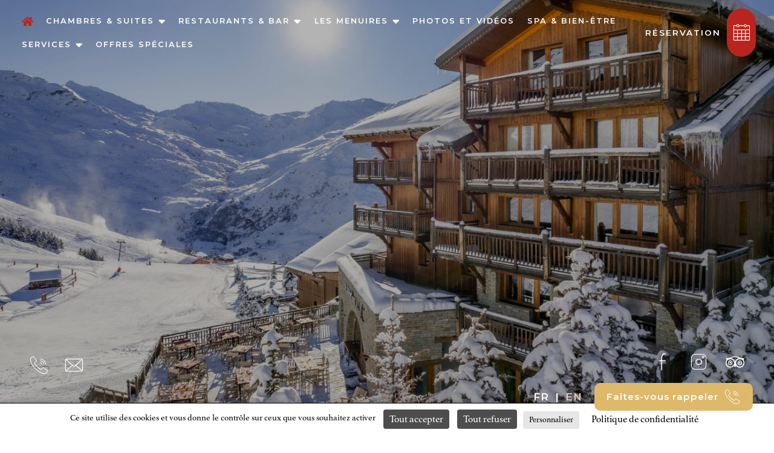

--- FILE ---
content_type: text/html; charset=UTF-8
request_url: https://hotel-kaya.com/fr/
body_size: 39702
content:
<!DOCTYPE html><html class=introwebsite lang=fr-FR><head><style>img.lazy{min-height:1px}</style><link rel=preload href=https://hotel-kaya.com/assets/plugins/w3-total-cache/pub/js/lazyload.min.js as=script><meta name="viewport" content="minimum-scale=1.0, maximum-scale=1.0, width=device-width, user-scalable=no"><script>(function(w,d,s,l,i){w[l]=w[l]||[];w[l].push({'gtm.start':new Date().getTime(),event:'gtm.js'});var f=d.getElementsByTagName(s)[0],j=d.createElement(s),dl=l!='dataLayer'?'&l='+l:'';j.async=true;j.src='https://t.api-and-you.com/gtm.js?id='+i+dl;f.parentNode.insertBefore(j,f);})(window,document,'script','dataLayer','GTM-MP6L836');</script><script id=critical-scripts>window.loadingStartTime=new Date().getTime();</script><meta name='robots' content='index, follow, max-image-preview:large, max-snippet:-1, max-video-preview:-1'><script src="https://tarteaucitron.io/load.js?domain=hotel-kaya.com&uuid=4c800d90b7f686e360352c60cd5d6042100a6a02"></script><link rel=alternate href=https://hotel-kaya.com/fr/ hreflang=fr><link rel=alternate href=https://hotel-kaya.com/en/ hreflang=en><link rel=alternate href=https://hotel-kaya.com/fr hreflang=x-default><title>Hôtel Les Menuires - Réservation Le Kaya Hôtel 4 étoiles</title><meta name="description" content="Hôtel les Menuires. L&#039;Hôtel 4 étoiles Le Kaya aux Menuires pour vos séjours au ski en famille. Au cœur des Menuires, profiterez des 3 Vallées"><link rel=canonical href=https://hotel-kaya.com/fr/ ><meta property="og:locale" content="fr_FR"><meta property="og:locale:alternate" content="en_GB"><meta property="og:type" content="website"><meta property="og:title" content="Hôtel Les Menuires - Réservation Le Kaya Hôtel 4 étoiles"><meta property="og:description" content="Hôtel les Menuires. L&#039;Hôtel 4 étoiles Le Kaya aux Menuires pour vos séjours au ski en famille. Au cœur des Menuires, profiterez des 3 Vallées"><meta property="og:url" content="https://hotel-kaya.com/fr/"><meta property="og:site_name" content="Chalet Hôtel Kaya****"><meta property="article:publisher" content="https://www.facebook.com/chalethotellekaya/"><meta property="article:modified_time" content="2024-06-26T13:18:08+00:00"><meta name="twitter:card" content="summary_large_image"><meta name="twitter:label1" content="Est. reading time"><meta name="twitter:data1" content="1 minute"><script type=application/ld+json class=yoast-schema-graph>{"@context":"https://schema.org","@graph":[{"@type":"Organization","@id":"https://hotel-kaya.com/fr/#organization","name":"La Kaya Chalet H\u00f4tel Les Menuires","url":"https://hotel-kaya.com/fr/","sameAs":["https://www.facebook.com/chalethotellekaya/","https://www.instagram.com/chalet_hotel_lekaya/"],"logo":{"@type":"ImageObject","@id":"https://hotel-kaya.com/fr/#logo","inLanguage":"fr-FR","url":"https://hotel-kaya.com/assets/uploads/2021/11/logo-kaya-chalet-hotel-les-menuires.jpg","contentUrl":"https://hotel-kaya.com/assets/uploads/2021/11/logo-kaya-chalet-hotel-les-menuires.jpg","width":744,"height":713,"caption":"La Kaya Chalet H\u00f4tel Les Menuires"},"image":{"@id":"https://hotel-kaya.com/fr/#logo"}},{"@type":"WebSite","@id":"https://hotel-kaya.com/fr/#website","url":"https://hotel-kaya.com/fr/","name":"Chalet H\u00f4tel Kaya****","description":"","publisher":{"@id":"https://hotel-kaya.com/fr/#organization"},"potentialAction":[{"@type":"SearchAction","target":{"@type":"EntryPoint","urlTemplate":"https://hotel-kaya.com/fr/?s={search_term_string}"},"query-input":"required name=search_term_string"}],"inLanguage":"fr-FR"},{"@type":"WebPage","@id":"https://hotel-kaya.com/fr/#webpage","url":"https://hotel-kaya.com/fr/","name":"H\u00f4tel Les Menuires - R\u00e9servation Le Kaya H\u00f4tel 4 \u00e9toiles","isPartOf":{"@id":"https://hotel-kaya.com/fr/#website"},"about":{"@id":"https://hotel-kaya.com/fr/#organization"},"datePublished":"2021-10-12T13:41:22+00:00","dateModified":"2024-06-26T13:18:08+00:00","description":"H\u00f4tel les Menuires. L'H\u00f4tel 4 \u00e9toiles Le Kaya aux Menuires pour vos s\u00e9jours au ski en famille. Au c\u0153ur des Menuires, profiterez des 3 Vall\u00e9es","breadcrumb":{"@id":"https://hotel-kaya.com/fr/#breadcrumb"},"inLanguage":"fr-FR","potentialAction":[{"@type":"ReadAction","target":["https://hotel-kaya.com/fr/"]}]},{"@type":"BreadcrumbList","@id":"https://hotel-kaya.com/fr/#breadcrumb","itemListElement":[{"@type":"ListItem","position":1,"name":"Home"}]}]}</script><meta name="google-site-verification" content="vDCfAdsGdNyFyV9XsEVvxJTuQn36-Oy5ta7SY65BsBM"><script>window._wpemojiSettings={"baseUrl":"https:\/\/s.w.org\/images\/core\/emoji\/13.1.0\/72x72\/","ext":".png","svgUrl":"https:\/\/s.w.org\/images\/core\/emoji\/13.1.0\/svg\/","svgExt":".svg","source":{"concatemoji":"https:\/\/hotel-kaya.com\/system\/wp-includes\/js\/wp-emoji-release.min.js"}};
/*! This file is auto-generated */
!function(e,a,t){var n,r,o,i=a.createElement("canvas"),p=i.getContext&&i.getContext("2d");function s(e,t){var a=String.fromCharCode;p.clearRect(0,0,i.width,i.height),p.fillText(a.apply(this,e),0,0);e=i.toDataURL();return p.clearRect(0,0,i.width,i.height),p.fillText(a.apply(this,t),0,0),e===i.toDataURL()}function c(e){var t=a.createElement("script");t.src=e,t.defer=t.type="text/javascript",a.getElementsByTagName("head")[0].appendChild(t)}for(o=Array("flag","emoji"),t.supports={everything:!0,everythingExceptFlag:!0},r=0;r<o.length;r++)t.supports[o[r]]=function(e){if(!p||!p.fillText)return!1;switch(p.textBaseline="top",p.font="600 32px Arial",e){case"flag":return s([127987,65039,8205,9895,65039],[127987,65039,8203,9895,65039])?!1:!s([55356,56826,55356,56819],[55356,56826,8203,55356,56819])&&!s([55356,57332,56128,56423,56128,56418,56128,56421,56128,56430,56128,56423,56128,56447],[55356,57332,8203,56128,56423,8203,56128,56418,8203,56128,56421,8203,56128,56430,8203,56128,56423,8203,56128,56447]);case"emoji":return!s([10084,65039,8205,55357,56613],[10084,65039,8203,55357,56613])}return!1}(o[r]),t.supports.everything=t.supports.everything&&t.supports[o[r]],"flag"!==o[r]&&(t.supports.everythingExceptFlag=t.supports.everythingExceptFlag&&t.supports[o[r]]);t.supports.everythingExceptFlag=t.supports.everythingExceptFlag&&!t.supports.flag,t.DOMReady=!1,t.readyCallback=function(){t.DOMReady=!0},t.supports.everything||(n=function(){t.readyCallback()},a.addEventListener?(a.addEventListener("DOMContentLoaded",n,!1),e.addEventListener("load",n,!1)):(e.attachEvent("onload",n),a.attachEvent("onreadystatechange",function(){"complete"===a.readyState&&t.readyCallback()})),(n=t.source||{}).concatemoji?c(n.concatemoji):n.wpemoji&&n.twemoji&&(c(n.twemoji),c(n.wpemoji)))}(window,document,window._wpemojiSettings);</script><style>img.wp-smiley,img.emoji{display:inline !important;border:none !important;box-shadow:none !important;height:1em !important;width:1em !important;margin:0 0.07em !important;vertical-align:-0.1em !important;background:none !important;padding:0 !important}</style><link rel=stylesheet href=https://hotel-kaya.com/assets/cache/minify/4d585.css media=all><style id=wp-block-library-inline-css>/*<![CDATA[*/:root{--wp-admin-theme-color:#007cba;--wp-admin-theme-color--rgb:0,124,186;--wp-admin-theme-color-darker-10:#006ba1;--wp-admin-theme-color-darker-10--rgb:0,107,161;--wp-admin-theme-color-darker-20:#005a87;--wp-admin-theme-color-darker-20--rgb:0,90,135;--wp-admin-border-width-focus:2px}@media (-webkit-min-device-pixel-ratio:2),(min-resolution:192dpi){:root{--wp-admin-border-width-focus:1.5px}}:root{--wp--preset--font-size--normal:16px;--wp--preset--font-size--huge:42px}:root .has-very-light-gray-background-color{background-color:#eee}:root .has-very-dark-gray-background-color{background-color:#313131}:root .has-very-light-gray-color{color:#eee}:root .has-very-dark-gray-color{color:#313131}:root .has-vivid-green-cyan-to-vivid-cyan-blue-gradient-background{background:linear-gradient(135deg,#00d084,#0693e3)}:root .has-purple-crush-gradient-background{background:linear-gradient(135deg,#34e2e4,#4721fb 50%,#ab1dfe)}:root .has-hazy-dawn-gradient-background{background:linear-gradient(135deg,#faaca8,#dad0ec)}:root .has-subdued-olive-gradient-background{background:linear-gradient(135deg,#fafae1,#67a671)}:root .has-atomic-cream-gradient-background{background:linear-gradient(135deg,#fdd79a,#004a59)}:root .has-nightshade-gradient-background{background:linear-gradient(135deg,#330968,#31cdcf)}:root .has-midnight-gradient-background{background:linear-gradient(135deg,#020381,#2874fc)}.has-regular-font-size{font-size:1em}.has-larger-font-size{font-size:2.625em}.has-normal-font-size{font-size:var(--wp--preset--font-size--normal)}.has-huge-font-size{font-size:var(--wp--preset--font-size--huge)}.has-text-align-center{text-align:center}.has-text-align-left{text-align:left}.has-text-align-right{text-align:right}#end-resizable-editor-section{display:none}.aligncenter{clear:both}.items-justified-left{justify-content:flex-start}.items-justified-center{justify-content:center}.items-justified-right{justify-content:flex-end}.items-justified-space-between{justify-content:space-between}.screen-reader-text{border:0;clip:rect(1px,1px,1px,1px);-webkit-clip-path:inset(50%);clip-path:inset(50%);height:1px;margin:-1px;overflow:hidden;padding:0;position:absolute;width:1px;word-wrap:normal!important}.screen-reader-text:focus{background-color:#ddd;clip:auto!important;-webkit-clip-path:none;clip-path:none;color:#444;display:block;font-size:1em;height:auto;left:5px;line-height:normal;padding:15px 23px 14px;text-decoration:none;top:5px;width:auto;z-index:100000}html :where(img[class*=wp-image-]){height:auto;max-width:100%}/*]]>*/</style><link rel=stylesheet href=https://hotel-kaya.com/assets/cache/minify/323da.css media=all> <script src=https://hotel-kaya.com/assets/cache/minify/170f9.js></script> <link rel=https://api.w.org/ href=https://hotel-kaya.com/wp-json/ ><link rel=alternate type=application/json href=https://hotel-kaya.com/wp-json/wp/v2/pages/451><link rel=icon  href=https://hotel-kaya.com/assets/themes/theme-apiandyou/public/images/favicon/favicon.ico><link rel=icon sizes=16x16 href=https://hotel-kaya.com/assets/themes/theme-apiandyou/public/images/favicon/favicon-16x16.png><link rel=icon sizes=32x32 href=https://hotel-kaya.com/assets/themes/theme-apiandyou/public/images/favicon/favicon-32x32.png><link rel=icon sizes=36x36 href=https://hotel-kaya.com/assets/themes/theme-apiandyou/public/images/favicon/android-chrome-36x36.png><link rel=icon sizes=48x48 href=https://hotel-kaya.com/assets/themes/theme-apiandyou/public/images/favicon/android-chrome-48x48.png><link rel=icon sizes=96x96 href=https://hotel-kaya.com/assets/themes/theme-apiandyou/public/images/favicon/android-chrome-96x96.png><link rel=icon sizes=144x144 href=https://hotel-kaya.com/assets/themes/theme-apiandyou/public/images/favicon/android-chrome-144x144.png><link rel=icon sizes=192x192 href=https://hotel-kaya.com/assets/themes/theme-apiandyou/public/images/favicon/android-chrome-192x192.png><link rel=manifest href=https://hotel-kaya.com/assets/krr-favicon-metatags/manifest.json><link rel=apple-touch-icon sizes=60x60 href=https://hotel-kaya.com/assets/themes/theme-apiandyou/public/images/favicon/ios-60x60.png><link rel=apple-touch-icon sizes=180x180 href=https://hotel-kaya.com/assets/themes/theme-apiandyou/public/images/favicon/ios-180x180.png><meta name="msapplication-TileColor" content=""><meta name="msapplication-TileImage" content="https://hotel-kaya.com/assets/themes/theme-apiandyou/public/images/favicon/msapplication-144x144.png"><meta name="theme-color" content=""><link rel=preload href=https://hotel-kaya.com/assets/themes/theme-apiandyou/public/fonts/montserrat/montserrat-semibold.woff2 as=font type=font/woff2 crossorigin></head><body class="page homepage defaultTemplate closeNav topScroll" ><header class="siteHeader hideForLoad"><div class=siteHeader-box><div class="siteHeader-bkg js-scrollShiftTarget">/</div><button class="siteHeader-toggle js-toggleNavigation"><span class=bars><span class="bar first"></span><span class="bar second"></span><span class="bar third"></span></span></button><a href=https://hotel-kaya.com class=siteHeader-logoLink title="Retour à l'accueil"><img class="siteHeader-logo lazy" src="data:image/svg+xml,%3Csvg%20xmlns='http://www.w3.org/2000/svg'%20viewBox='0%200%201%201'%3E%3C/svg%3E" data-src=https://hotel-kaya.com/assets/themes/theme-apiandyou/public/images/hotel-kaya-les-menuires.svg alt="Hôtel Kaya, hôtel 4 étoiles Les Ménuires"></a><div class="siteHeader-siteNav siteNav"><nav class=menu><ul id=menu-menu-principal-fr class=menu-list><li class="ico ico-home menu-item current isHome menu-item-1817"><a href=https://hotel-kaya.com/fr/ aria-current=page class=menu-link><span>Accueil</span></a></li><li class="menu-item hasChildren menu-item-1818"><a href=https://hotel-kaya.com/fr/chambres/ class=menu-link><span>Chambres &#038; Suites</span></a><ul class=menu-dropdown><li class="menu-item js-anchorItem menu-item-1825"><a href=https://hotel-kaya.com/fr/chambres/#chambre-standard class=menu-link data-anchor=link><span>Chambre Confort</span></a></li><li class="menu-item js-anchorItem menu-item-2595"><a href=https://hotel-kaya.com/en/rooms/#data-anchorlink class=menu-link><span>Chambre Confort Vue pistes</span></a></li><li class="menu-item js-anchorItem menu-item-1826"><a href=https://hotel-kaya.com/fr/chambres/#suite-junior class=menu-link data-anchor=link><span>Junior Suite</span></a></li><li class="menu-item js-anchorItem menu-item-1827"><a href=https://hotel-kaya.com/fr/chambres/#suite-kaya class=menu-link data-anchor=link><span>Suite Kaya</span></a></li><li class="menu-item js-anchorItem menu-item-2453"><a href=https://hotel-kaya.com/fr/chambres/#suite-kaya-vue-piste class=menu-link data-anchor=link><span>Suites Kaya Vue Pistes</span></a></li><li class="menu-item js-anchorItem menu-item-1828"><a href=https://hotel-kaya.com/fr/chambres/#suite-prestige class=menu-link data-anchor=link><span>Suite Prestige</span></a></li></ul></li><li class="menu-item hasChildren menu-item-1830"><a href=# class=menu-link><span>Restaurants &#038; Bar</span></a><ul class=menu-dropdown><li class="menu-item menu-item-1829"><a href=https://hotel-kaya.com/fr/restaurant-les-menuires/ class=menu-link><span>Restaurant</span></a></li><li class="menu-item menu-item-1820"><a href=https://hotel-kaya.com/fr/bar-les-menuires/ class=menu-link><span>Bar</span></a></li></ul></li><li class="menu-item hasChildren menu-item-1831"><a href=# class=menu-link><span>Les Menuires</span></a><ul class=menu-dropdown><li class="menu-item menu-item-1833"><a href=https://hotel-kaya.com/fr/famille/ class=menu-link><span>En famille</span></a></li><li class="menu-item menu-item-1834"><a href=https://hotel-kaya.com/fr/entre-amis/ class=menu-link><span>Entre amis</span></a></li><li class="menu-item menu-item-1832"><a href=https://hotel-kaya.com/fr/location-ski-menuires/ class=menu-link><span>Location de skis</span></a></li><li class="menu-item menu-item-2000"><a href=https://hotel-kaya.com/fr/actualites/ class=menu-link><span>Actualités</span></a></li></ul></li><li class="menu-item menu-item-1823"><a href=https://hotel-kaya.com/fr/photos/ class=menu-link><span>Photos et vidéos</span></a></li><li class="menu-item menu-item-1822"><a href=https://hotel-kaya.com/fr/spa-les-menuires/ class=menu-link><span>Spa &#038; Bien-être</span></a></li><li class="menu-item hasChildren menu-item-1837"><a href=# class=menu-link><span>Services</span></a><ul class=menu-dropdown><li class="menu-item menu-item-1839"><a href=https://hotel-kaya.com/fr/location-ski-menuires/ class=menu-link><span>Location de skis</span></a></li><li class="menu-item menu-item-1838"><a href=https://hotel-kaya.com/fr/services/ class=menu-link><span>Services +</span></a></li><li class="menu-item menu-item-1840"><a href=https://hotel-kaya.com/fr/acces/ class=menu-link><span>Accès</span></a></li></ul></li><li class="menu-item menu-item-1824"><a href=https://hotel-kaya.com/fr/offres-speciales/ class=menu-link><span>Offres spéciales</span></a></li></ul></nav><div class="siteNav-contact contact"><div class="contact-block tel"><a href="tel:+33 4 79 41 42 00"> +33 4 79 41 42 00 </a></div><div class="contact-block tel"><a class="contact-block email" href=mailto:chalethotelkaya@temmos.com> chalethotelkaya@temmos.com </a></div></div></div><div class=siteHeader-link><a data-obflink-url=aHR0cHM6Ly93d3cuc2VjdXJlLWhvdGVsLWJvb2tpbmcuY29tL0NoYWxldC1Ib3RlbC1LYXlhL0pUUkov data-obflink-target=_blank tab-index=0><p>Réservation</p><i></i></a></div></div></header><main role=main class="siteContent hideForLoad"><section id class="panel js-isIntro heroscreen"><div class=panel-container><div class="fullGallery js-fullGallery fullGallery js-fullGallery" data-bullets=1 data-remote=0 data-counter=1 data-counter-digits=0 data-animation-in=translateIn data-animation-out=translateOut data-options={} ><div class=fullGallery-stage><div class=tns-container><div class=tns-image><figure class=imageResponsive><img src=https://hotel-kaya.com/assets/uploads/2021/12/hotel-menuires-kaya-exterieur-1-370x247.jpg alt="Hôtel Les Menuires Kaya" srcset="https://hotel-kaya.com/assets/uploads/2021/12/hotel-menuires-kaya-exterieur-1-370x247.jpg 370w,  https://hotel-kaya.com/assets/uploads/2021/12/hotel-menuires-kaya-exterieur-1-600x400.jpg 600w,  https://hotel-kaya.com/assets/uploads/2021/12/hotel-menuires-kaya-exterieur-1-960x640.jpg 960w,  https://hotel-kaya.com/assets/uploads/2021/12/hotel-menuires-kaya-exterieur-1-1380x920.jpg 1380w,  https://hotel-kaya.com/assets/uploads/2021/12/hotel-menuires-kaya-exterieur-1-1860x1241.jpg 1860w,  https://hotel-kaya.com/assets/uploads/2021/12/hotel-menuires-kaya-exterieur-1.jpg 2300w" sizes="(max-width: 370px) 370px,(max-width: 600px) 600px,(max-width: 960px) 960px,(max-width: 1380px) 1380px,(max-width: 1860px) 1860px,2300px" width=370 height=247 class="imageResponsive-block centerMiddle" loading=eager importance=high></figure></div></div><div class=tns-container><div class=tns-image><figure class=imageResponsive><img src="data:image/svg+xml,%3Csvg%20xmlns='http://www.w3.org/2000/svg'%20viewBox='0%200%20370%20247'%3E%3C/svg%3E" data-src=https://hotel-kaya.com/assets/uploads/2021/12/hotel-menuires-kaya-piscine-2-370x247.jpg alt="Hôtel Menuires Kaya piscine" data-srcset="https://hotel-kaya.com/assets/uploads/2021/12/hotel-menuires-kaya-piscine-2-370x247.jpg 370w,  https://hotel-kaya.com/assets/uploads/2021/12/hotel-menuires-kaya-piscine-2-600x400.jpg 600w,  https://hotel-kaya.com/assets/uploads/2021/12/hotel-menuires-kaya-piscine-2-960x640.jpg 960w,  https://hotel-kaya.com/assets/uploads/2021/12/hotel-menuires-kaya-piscine-2-1380x920.jpg 1380w,  https://hotel-kaya.com/assets/uploads/2021/12/hotel-menuires-kaya-piscine-2-1860x1241.jpg 1860w,  https://hotel-kaya.com/assets/uploads/2021/12/hotel-menuires-kaya-piscine-2.jpg 2300w" data-sizes="(max-width: 370px) 370px,(max-width: 600px) 600px,(max-width: 960px) 960px,(max-width: 1380px) 1380px,(max-width: 1860px) 1860px,2300px" width=370 height=247 class="imageResponsive-block centerMiddle lazy" importance=low></figure></div></div><div class=tns-container><div class=tns-image><figure class=imageResponsive><img src="data:image/svg+xml,%3Csvg%20xmlns='http://www.w3.org/2000/svg'%20viewBox='0%200%20370%20247'%3E%3C/svg%3E" data-src=https://hotel-kaya.com/assets/uploads/2021/12/hotel-menuires-kaya-chambre-16-370x247.jpg alt="Hôtel Menuires Kaya Chambres" data-srcset="https://hotel-kaya.com/assets/uploads/2021/12/hotel-menuires-kaya-chambre-16-370x247.jpg 370w,  https://hotel-kaya.com/assets/uploads/2021/12/hotel-menuires-kaya-chambre-16-600x400.jpg 600w,  https://hotel-kaya.com/assets/uploads/2021/12/hotel-menuires-kaya-chambre-16-960x640.jpg 960w,  https://hotel-kaya.com/assets/uploads/2021/12/hotel-menuires-kaya-chambre-16-1380x920.jpg 1380w,  https://hotel-kaya.com/assets/uploads/2021/12/hotel-menuires-kaya-chambre-16-1860x1241.jpg 1860w,  https://hotel-kaya.com/assets/uploads/2021/12/hotel-menuires-kaya-chambre-16.jpg 2300w" data-sizes="(max-width: 370px) 370px,(max-width: 600px) 600px,(max-width: 960px) 960px,(max-width: 1380px) 1380px,(max-width: 1860px) 1860px,2300px" width=370 height=247 class="imageResponsive-block centerMiddle lazy" importance=low></figure></div></div><div class=tns-container><div class=tns-image><figure class=imageResponsive><img src="data:image/svg+xml,%3Csvg%20xmlns='http://www.w3.org/2000/svg'%20viewBox='0%200%20370%20247'%3E%3C/svg%3E" data-src=https://hotel-kaya.com/assets/uploads/2021/12/hotel-menuires-kaya-chambre-5-370x247.jpg alt="Hôtel Menuires Kaya Chambres" data-srcset="https://hotel-kaya.com/assets/uploads/2021/12/hotel-menuires-kaya-chambre-5-370x247.jpg 370w,  https://hotel-kaya.com/assets/uploads/2021/12/hotel-menuires-kaya-chambre-5-600x400.jpg 600w,  https://hotel-kaya.com/assets/uploads/2021/12/hotel-menuires-kaya-chambre-5-960x640.jpg 960w,  https://hotel-kaya.com/assets/uploads/2021/12/hotel-menuires-kaya-chambre-5-1380x920.jpg 1380w,  https://hotel-kaya.com/assets/uploads/2021/12/hotel-menuires-kaya-chambre-5-1860x1241.jpg 1860w,  https://hotel-kaya.com/assets/uploads/2021/12/hotel-menuires-kaya-chambre-5.jpg 2300w" data-sizes="(max-width: 370px) 370px,(max-width: 600px) 600px,(max-width: 960px) 960px,(max-width: 1380px) 1380px,(max-width: 1860px) 1860px,2300px" width=370 height=247 class="imageResponsive-block centerMiddle lazy" importance=low></figure></div></div><div class=tns-container><div class=tns-image><figure class=imageResponsive><img src="data:image/svg+xml,%3Csvg%20xmlns='http://www.w3.org/2000/svg'%20viewBox='0%200%20370%20247'%3E%3C/svg%3E" data-src=https://hotel-kaya.com/assets/uploads/2021/12/hotel-menuires-kaya-chambre-8-370x247.jpg alt="Hôtel Menuires Kaya Chambres" data-srcset="https://hotel-kaya.com/assets/uploads/2021/12/hotel-menuires-kaya-chambre-8-370x247.jpg 370w,  https://hotel-kaya.com/assets/uploads/2021/12/hotel-menuires-kaya-chambre-8-600x400.jpg 600w,  https://hotel-kaya.com/assets/uploads/2021/12/hotel-menuires-kaya-chambre-8-960x640.jpg 960w,  https://hotel-kaya.com/assets/uploads/2021/12/hotel-menuires-kaya-chambre-8-1380x920.jpg 1380w,  https://hotel-kaya.com/assets/uploads/2021/12/hotel-menuires-kaya-chambre-8-1860x1241.jpg 1860w,  https://hotel-kaya.com/assets/uploads/2021/12/hotel-menuires-kaya-chambre-8.jpg 2300w" data-sizes="(max-width: 370px) 370px,(max-width: 600px) 600px,(max-width: 960px) 960px,(max-width: 1380px) 1380px,(max-width: 1860px) 1860px,2300px" width=370 height=247 class="imageResponsive-block centerMiddle lazy" importance=low></figure></div></div><div class=tns-container><div class=tns-image><figure class=imageResponsive><img src="data:image/svg+xml,%3Csvg%20xmlns='http://www.w3.org/2000/svg'%20viewBox='0%200%20370%20247'%3E%3C/svg%3E" data-src=https://hotel-kaya.com/assets/uploads/2021/12/hotel-menuires-kaya-bar-3-370x247.jpg alt="Bar Les Menuires Le Kaya" data-srcset="https://hotel-kaya.com/assets/uploads/2021/12/hotel-menuires-kaya-bar-3-370x247.jpg 370w,  https://hotel-kaya.com/assets/uploads/2021/12/hotel-menuires-kaya-bar-3-600x400.jpg 600w,  https://hotel-kaya.com/assets/uploads/2021/12/hotel-menuires-kaya-bar-3-960x640.jpg 960w,  https://hotel-kaya.com/assets/uploads/2021/12/hotel-menuires-kaya-bar-3-1380x920.jpg 1380w,  https://hotel-kaya.com/assets/uploads/2021/12/hotel-menuires-kaya-bar-3-1860x1241.jpg 1860w,  https://hotel-kaya.com/assets/uploads/2021/12/hotel-menuires-kaya-bar-3.jpg 2300w" data-sizes="(max-width: 370px) 370px,(max-width: 600px) 600px,(max-width: 960px) 960px,(max-width: 1380px) 1380px,(max-width: 1860px) 1860px,2300px" width=370 height=247 class="imageResponsive-block centerMiddle lazy" importance=low></figure></div></div><div class=tns-container><div class=tns-image><figure class=imageResponsive><img src="data:image/svg+xml,%3Csvg%20xmlns='http://www.w3.org/2000/svg'%20viewBox='0%200%20370%20247'%3E%3C/svg%3E" data-src=https://hotel-kaya.com/assets/uploads/2021/12/hotel-menuires-kaya-terrasse-370x247.jpg alt="Restaurant Les Menuires Le Kairn" data-srcset="https://hotel-kaya.com/assets/uploads/2021/12/hotel-menuires-kaya-terrasse-370x247.jpg 370w,  https://hotel-kaya.com/assets/uploads/2021/12/hotel-menuires-kaya-terrasse-600x400.jpg 600w,  https://hotel-kaya.com/assets/uploads/2021/12/hotel-menuires-kaya-terrasse-960x640.jpg 960w,  https://hotel-kaya.com/assets/uploads/2021/12/hotel-menuires-kaya-terrasse-1380x920.jpg 1380w,  https://hotel-kaya.com/assets/uploads/2021/12/hotel-menuires-kaya-terrasse-1860x1241.jpg 1860w,  https://hotel-kaya.com/assets/uploads/2021/12/hotel-menuires-kaya-terrasse.jpg 2300w" data-sizes="(max-width: 370px) 370px,(max-width: 600px) 600px,(max-width: 960px) 960px,(max-width: 1380px) 1380px,(max-width: 1860px) 1860px,2300px" width=370 height=247 class="imageResponsive-block centerMiddle lazy" importance=low></figure></div></div><div class=tns-container><div class=tns-image><figure class=imageResponsive><img src="data:image/svg+xml,%3Csvg%20xmlns='http://www.w3.org/2000/svg'%20viewBox='0%200%20370%20247'%3E%3C/svg%3E" data-src=https://hotel-kaya.com/assets/uploads/2021/12/hotel-menuires-kaya-restaurant-kairn-4-370x247.jpg alt="Restaurant Les Menuires Le Kairn" data-srcset="https://hotel-kaya.com/assets/uploads/2021/12/hotel-menuires-kaya-restaurant-kairn-4-370x247.jpg 370w,  https://hotel-kaya.com/assets/uploads/2021/12/hotel-menuires-kaya-restaurant-kairn-4-600x400.jpg 600w,  https://hotel-kaya.com/assets/uploads/2021/12/hotel-menuires-kaya-restaurant-kairn-4-960x640.jpg 960w,  https://hotel-kaya.com/assets/uploads/2021/12/hotel-menuires-kaya-restaurant-kairn-4-1380x920.jpg 1380w,  https://hotel-kaya.com/assets/uploads/2021/12/hotel-menuires-kaya-restaurant-kairn-4-1860x1241.jpg 1860w,  https://hotel-kaya.com/assets/uploads/2021/12/hotel-menuires-kaya-restaurant-kairn-4.jpg 2300w" data-sizes="(max-width: 370px) 370px,(max-width: 600px) 600px,(max-width: 960px) 960px,(max-width: 1380px) 1380px,(max-width: 1860px) 1860px,2300px" width=370 height=247 class="imageResponsive-block centerMiddle lazy" importance=low></figure></div></div><div class=tns-container><div class=tns-image><figure class=imageResponsive><img src="data:image/svg+xml,%3Csvg%20xmlns='http://www.w3.org/2000/svg'%20viewBox='0%200%20370%20247'%3E%3C/svg%3E" data-src=https://hotel-kaya.com/assets/uploads/2021/12/hotel-menuires-kaya-restaurant-cheese-and-the-forest-2-370x247.jpg alt="Restaurant Les Menuires Cheese and the Forest" data-srcset="https://hotel-kaya.com/assets/uploads/2021/12/hotel-menuires-kaya-restaurant-cheese-and-the-forest-2-370x247.jpg 370w,  https://hotel-kaya.com/assets/uploads/2021/12/hotel-menuires-kaya-restaurant-cheese-and-the-forest-2-600x400.jpg 600w,  https://hotel-kaya.com/assets/uploads/2021/12/hotel-menuires-kaya-restaurant-cheese-and-the-forest-2-960x640.jpg 960w,  https://hotel-kaya.com/assets/uploads/2021/12/hotel-menuires-kaya-restaurant-cheese-and-the-forest-2-1380x920.jpg 1380w,  https://hotel-kaya.com/assets/uploads/2021/12/hotel-menuires-kaya-restaurant-cheese-and-the-forest-2-1860x1241.jpg 1860w,  https://hotel-kaya.com/assets/uploads/2021/12/hotel-menuires-kaya-restaurant-cheese-and-the-forest-2.jpg 2300w" data-sizes="(max-width: 370px) 370px,(max-width: 600px) 600px,(max-width: 960px) 960px,(max-width: 1380px) 1380px,(max-width: 1860px) 1860px,2300px" width=370 height=247 class="imageResponsive-block centerMiddle lazy" importance=low></figure></div></div></div></div></div></section><section id class="panel simple blackBkg"><div class="panel-illustration illustrationTop illustration-trees-gray"><?xml version="1.0" encoding="utf-8"?><svg version=1.1 xmlns=http://www.w3.org/2000/svg xmlns:xlink=http://www.w3.org/1999/xlink x=0px y=0px viewBox="0 0 1056.5 652.4" style="enable-background:new 0 0 1056.5 652.4;" xml:space=preserve><path fill=#d5d1ca d="M99.3,509.8L52.5,463c-0.5-0.8-1.4-1.4-2.3-1.4c-0.8,0-1.6,0.4-2.1,1.1L1.1,509.8c-1.3,1.3-1.4,3.2-0.3,4.4	c1.1,1.1,3.1,1,4.4-0.3l42.3-42.3V523l-35.6,35.6c-1.3,1.3-1.4,3.2-0.3,4.4s3.1,1,4.4-0.3l31.6-31.6v78.3h5.7v-78.3l31.6,31.6	c1.3,1.3,3.2,1.4,4.4,0.3c1.1-1.1,1-3.1-0.3-4.4L53.1,523v-51.4l42.2,42.2c1.3,1.3,3.2,1.4,4.4,0.3	C100.8,513,100.6,511.1,99.3,509.8z"/><path fill=#d5d1ca d="M319.8,417.4L273,370.7c-0.5-0.8-1.4-1.4-2.3-1.4c-0.8,0-1.6,0.4-2.1,1.1l-47.1,47.1l4,4l42.3-42.3v51.5	l-35.6,35.6c-1.3,1.3-1.4,3.2-0.3,4.4c1.1,1.1,3.1,1,4.4-0.3l31.6-31.6V517h5.7v-78.3l31.6,31.6c1.3,1.3,3.2,1.4,4.4,0.3	c1.1-1.1,1-3.1-0.3-4.4l-35.7-35.7v-51.4l42.2,42.2c1.3,1.3,3.2,1.4,4.4,0.3C321.3,420.7,321.1,418.7,319.8,417.4z"/><path fill=#d5d1ca d="M685.4,407.4l-46.8-46.8c-0.5-0.8-1.4-1.4-2.3-1.4c-0.8,0-1.6,0.4-2.1,1.1l-47.1,47.1c-1.3,1.3-1.4,3.2-0.3,4.4	c1.1,1.1,3.1,1,4.4-0.3l42.3-42.3v51.5l-35.6,35.6c-1.3,1.3-1.4,3.2-0.3,4.4c1.1,1.1,3.1,1,4.4-0.3l31.6-31.6V507h5.7v-78.3	l31.6,31.6c1.3,1.3,3.2,1.4,4.4,0.3c1.1-1.1,1-3.1-0.3-4.4l-35.7-35.7v-51.4l42.2,42.2c1.3,1.3,3.2,1.4,4.4,0.3	C686.8,410.7,686.7,408.7,685.4,407.4z"/><path fill=#d5d1ca class=hidden-xsmall-down d="M926.2,552.9l-46.8-46.8c-0.5-0.8-1.4-1.4-2.3-1.4c-0.8,0-1.6,0.4-2.1,1.1l-47.1,47.1c-1.3,1.3-1.4,3.2-0.3,4.4	c1.1,1.1,3.1,1,4.4-0.3l42.3-42.3v51.5l-35.6,35.6c-1.3,1.3-1.4,3.2-0.3,4.4c1.1,1.1,3.1,1,4.4-0.3l31.6-31.6v78.3h5.7v-78.3	l31.6,31.6c1.3,1.3,3.2,1.4,4.4,0.3s1-3.1-0.3-4.4l-35.7-35.7v-51.4l42.2,42.2c1.3,1.3,3.2,1.4,4.4,0.3	C927.6,556.1,927.4,554.1,926.2,552.9z"/><path fill=#d5d1ca d="M495.6,375.8L495.6,375.8l-0.3-0.4c0,0,0,0,0,0s0,0,0,0l-45.9-45.9v-46.7l31.6,31.6c1.3,1.3,3.2,1.4,4.4,0.3	c1.1-1.1,1-3.1-0.3-4.4l-35.7-35.7v-51.4l42.2,42.2l0,0c1.3,0.9,2.9,0.9,3.8-0.1c1-1,1-2.6,0.1-3.8l0,0l-46.8-46.8	c-0.5-0.8-1.4-1.4-2.3-1.4c-0.8,0-1.6,0.4-2.1,1.1l-47.1,47.1c-1.3,1.3-1.4,3.2-0.3,4.4s3.1,1,4.4-0.3l42.3-42.3v51.5L408,310.4	c-1.3,1.3-1.4,3.2-0.3,4.4c1.1,1.1,3.1,1,4.4-0.3l31.6-31.6v46.7l-45.9,45.9c0,0,0,0,0,0s0,0,0,0l-0.3,0.3l0,0c-1,1.3-1,3,0,4	c1,1,2.7,1,4,0l0,0l42.3-42.3v106h5.7v-106l42.3,42.3l0,0c1.3,1,3,1,4,0C496.6,378.8,496.6,377.1,495.6,375.8z"/><path fill=#d5d1ca d="M690.4,162.6L690.4,162.6l-0.3-0.4c0,0,0,0,0,0s0,0,0,0l-45.9-45.9V69.6l31.6,31.6c1.3,1.3,3.2,1.4,4.4,0.3	c1.1-1.1,1-3.1-0.3-4.4l-35.7-35.7V10.2l42.2,42.2l0,0c1.3,0.9,2.9,0.9,3.8-0.1c1-1,1-2.6,0.1-3.8l0,0L643.6,1.6	c-0.5-0.8-1.4-1.4-2.3-1.4c-0.8,0-1.6,0.4-2.1,1.1l-47.1,47.1c-1.3,1.3-1.4,3.2-0.3,4.4c1.1,1.1,3.1,1,4.4-0.3l42.3-42.3v51.5	l-35.6,35.6c-1.3,1.3-1.4,3.2-0.3,4.4c1.1,1.1,3.1,1,4.4-0.3l31.6-31.6v46.7l-45.9,45.9c0,0,0,0,0,0s0,0,0,0l-0.3,0.3l0,0	c-1,1.3-1,3,0,4c1,1,2.7,1,4,0l0,0l42.3-42.3v106h5.7v-106l42.3,42.3l0,0c1.3,1,3,1,4,0C691.5,165.6,691.4,163.9,690.4,162.6z"/><path fill=#d5d1ca d="M869.6,376.4L869.6,376.4l-46.2-46.3v-46.7l31.6,31.6c1.3,1.3,3.2,1.4,4.4,0.3c1.1-1.1,1-3.1-0.3-4.4	l-35.7-35.7V224l41.7,41.7c0,0,0,0,0,0s0,0,0,0l0.5,0.5l0,0c1.3,0.9,2.9,0.9,3.8-0.1c1-1,1-2.6,0.1-3.8l0,0l-46.8-46.8	c-0.5-0.8-1.4-1.4-2.3-1.4c-0.8,0-1.6,0.4-2.1,1.1l-47.1,47.1c-1.3,1.3-1.4,3.2-0.3,4.4c1.1,1.1,3.1,1,4.4-0.3l42.3-42.3v51.5	L782,311c-1.3,1.3-1.4,3.2-0.3,4.4c1.1,1.1,3.1,1,4.4-0.3l31.6-31.6v46.7l-46.3,46.3l0,0c-1,1.3-1,3,0,4c1,1,2.7,1,4,0l0,0l0.3-0.3	c0,0,0,0,0,0s0,0,0,0l41.9-41.9v106h5.7v-106l41.9,41.9c0,0,0,0,0,0c0,0,0,0,0,0l0.3,0.3l0,0c1.3,1,3,1,4,0	C870.6,379.4,870.6,377.7,869.6,376.4z"/><path fill=#d5d1ca d="M1055.7,226.6L1055.7,226.6l-0.3-0.4c0,0,0,0,0,0c0,0,0,0,0,0l-45.9-45.9v-46.7l31.6,31.6	c1.3,1.3,3.2,1.4,4.4,0.3c1.1-1.1,1-3.1-0.3-4.4l-35.7-35.7V74.1l42.2,42.2l0,0c1.3,0.9,2.9,0.9,3.8-0.1c1-1,1-2.6,0.1-3.8l0,0	l-46.8-46.8c-0.5-0.8-1.4-1.4-2.3-1.4c-0.8,0-1.6,0.4-2.1,1.1l-47.1,47.1c-1.3,1.3-1.4,3.2-0.3,4.4c1.1,1.1,3.1,1,4.4-0.3l42.3-42.3	v51.5l-35.6,35.6c-1.3,1.3-1.4,3.2-0.3,4.4s3.1,1,4.4-0.3l31.6-31.6v46.7l-45.9,45.9c0,0,0,0,0,0s0,0,0,0l-0.3,0.3l0,0	c-1,1.3-1,3,0,4s2.7,1,4,0l0,0l42.3-42.3v146.5h5.7V188.3l42.3,42.3l0,0c1.3,1,3,1,4,0S1056.7,227.8,1055.7,226.6z"/></svg></div><div class=panel-container><div class=panel-titles><h1  class="panel-title">Chalet Hôtel Kaya, hôtel spa <br> 4 étoiles aux Menuires, Les 3 vallées</h1><div class=panel-titles-line></div><h2  class="panel-subtitle">Luxe cosy et explorations grandeur nature</h2></div><p><strong>Un peu plus près des étoiles…</strong></p><p>À 2000m d’altitude sur le front de neige des Menuires, la montagne dans les lunettes et l’immensité du plus grand domaine skiable du monde à portée de spatules : le Chalet Hôtel Kaya**** est le point de départ d’un voyage étourdissant au cœur des 3 vallées.</p><p>Explorateur d’un jour ou de toujours, amoureux d’une nature sans fin et d’aventures à en prendre plein le cœur, bienvenue dans le berceau de vos plus beaux souvenirs.</p><p>&nbsp;</p><p><strong>Suivez le guide.</strong></p></div><div class="panel-illustration illustrationBottom illustration-trees-gray"><?xml version="1.0" encoding="utf-8"?><svg version=1.1 xmlns=http://www.w3.org/2000/svg xmlns:xlink=http://www.w3.org/1999/xlink x=0px y=0px viewBox="0 0 1056.5 652.4" style="enable-background:new 0 0 1056.5 652.4;" xml:space=preserve><path fill=#d5d1ca d="M99.3,509.8L52.5,463c-0.5-0.8-1.4-1.4-2.3-1.4c-0.8,0-1.6,0.4-2.1,1.1L1.1,509.8c-1.3,1.3-1.4,3.2-0.3,4.4	c1.1,1.1,3.1,1,4.4-0.3l42.3-42.3V523l-35.6,35.6c-1.3,1.3-1.4,3.2-0.3,4.4s3.1,1,4.4-0.3l31.6-31.6v78.3h5.7v-78.3l31.6,31.6	c1.3,1.3,3.2,1.4,4.4,0.3c1.1-1.1,1-3.1-0.3-4.4L53.1,523v-51.4l42.2,42.2c1.3,1.3,3.2,1.4,4.4,0.3	C100.8,513,100.6,511.1,99.3,509.8z"/><path fill=#d5d1ca d="M319.8,417.4L273,370.7c-0.5-0.8-1.4-1.4-2.3-1.4c-0.8,0-1.6,0.4-2.1,1.1l-47.1,47.1l4,4l42.3-42.3v51.5	l-35.6,35.6c-1.3,1.3-1.4,3.2-0.3,4.4c1.1,1.1,3.1,1,4.4-0.3l31.6-31.6V517h5.7v-78.3l31.6,31.6c1.3,1.3,3.2,1.4,4.4,0.3	c1.1-1.1,1-3.1-0.3-4.4l-35.7-35.7v-51.4l42.2,42.2c1.3,1.3,3.2,1.4,4.4,0.3C321.3,420.7,321.1,418.7,319.8,417.4z"/><path fill=#d5d1ca d="M685.4,407.4l-46.8-46.8c-0.5-0.8-1.4-1.4-2.3-1.4c-0.8,0-1.6,0.4-2.1,1.1l-47.1,47.1c-1.3,1.3-1.4,3.2-0.3,4.4	c1.1,1.1,3.1,1,4.4-0.3l42.3-42.3v51.5l-35.6,35.6c-1.3,1.3-1.4,3.2-0.3,4.4c1.1,1.1,3.1,1,4.4-0.3l31.6-31.6V507h5.7v-78.3	l31.6,31.6c1.3,1.3,3.2,1.4,4.4,0.3c1.1-1.1,1-3.1-0.3-4.4l-35.7-35.7v-51.4l42.2,42.2c1.3,1.3,3.2,1.4,4.4,0.3	C686.8,410.7,686.7,408.7,685.4,407.4z"/><path fill=#d5d1ca class=hidden-xsmall-down d="M926.2,552.9l-46.8-46.8c-0.5-0.8-1.4-1.4-2.3-1.4c-0.8,0-1.6,0.4-2.1,1.1l-47.1,47.1c-1.3,1.3-1.4,3.2-0.3,4.4	c1.1,1.1,3.1,1,4.4-0.3l42.3-42.3v51.5l-35.6,35.6c-1.3,1.3-1.4,3.2-0.3,4.4c1.1,1.1,3.1,1,4.4-0.3l31.6-31.6v78.3h5.7v-78.3	l31.6,31.6c1.3,1.3,3.2,1.4,4.4,0.3s1-3.1-0.3-4.4l-35.7-35.7v-51.4l42.2,42.2c1.3,1.3,3.2,1.4,4.4,0.3	C927.6,556.1,927.4,554.1,926.2,552.9z"/><path fill=#d5d1ca d="M495.6,375.8L495.6,375.8l-0.3-0.4c0,0,0,0,0,0s0,0,0,0l-45.9-45.9v-46.7l31.6,31.6c1.3,1.3,3.2,1.4,4.4,0.3	c1.1-1.1,1-3.1-0.3-4.4l-35.7-35.7v-51.4l42.2,42.2l0,0c1.3,0.9,2.9,0.9,3.8-0.1c1-1,1-2.6,0.1-3.8l0,0l-46.8-46.8	c-0.5-0.8-1.4-1.4-2.3-1.4c-0.8,0-1.6,0.4-2.1,1.1l-47.1,47.1c-1.3,1.3-1.4,3.2-0.3,4.4s3.1,1,4.4-0.3l42.3-42.3v51.5L408,310.4	c-1.3,1.3-1.4,3.2-0.3,4.4c1.1,1.1,3.1,1,4.4-0.3l31.6-31.6v46.7l-45.9,45.9c0,0,0,0,0,0s0,0,0,0l-0.3,0.3l0,0c-1,1.3-1,3,0,4	c1,1,2.7,1,4,0l0,0l42.3-42.3v106h5.7v-106l42.3,42.3l0,0c1.3,1,3,1,4,0C496.6,378.8,496.6,377.1,495.6,375.8z"/><path fill=#d5d1ca d="M690.4,162.6L690.4,162.6l-0.3-0.4c0,0,0,0,0,0s0,0,0,0l-45.9-45.9V69.6l31.6,31.6c1.3,1.3,3.2,1.4,4.4,0.3	c1.1-1.1,1-3.1-0.3-4.4l-35.7-35.7V10.2l42.2,42.2l0,0c1.3,0.9,2.9,0.9,3.8-0.1c1-1,1-2.6,0.1-3.8l0,0L643.6,1.6	c-0.5-0.8-1.4-1.4-2.3-1.4c-0.8,0-1.6,0.4-2.1,1.1l-47.1,47.1c-1.3,1.3-1.4,3.2-0.3,4.4c1.1,1.1,3.1,1,4.4-0.3l42.3-42.3v51.5	l-35.6,35.6c-1.3,1.3-1.4,3.2-0.3,4.4c1.1,1.1,3.1,1,4.4-0.3l31.6-31.6v46.7l-45.9,45.9c0,0,0,0,0,0s0,0,0,0l-0.3,0.3l0,0	c-1,1.3-1,3,0,4c1,1,2.7,1,4,0l0,0l42.3-42.3v106h5.7v-106l42.3,42.3l0,0c1.3,1,3,1,4,0C691.5,165.6,691.4,163.9,690.4,162.6z"/><path fill=#d5d1ca d="M869.6,376.4L869.6,376.4l-46.2-46.3v-46.7l31.6,31.6c1.3,1.3,3.2,1.4,4.4,0.3c1.1-1.1,1-3.1-0.3-4.4	l-35.7-35.7V224l41.7,41.7c0,0,0,0,0,0s0,0,0,0l0.5,0.5l0,0c1.3,0.9,2.9,0.9,3.8-0.1c1-1,1-2.6,0.1-3.8l0,0l-46.8-46.8	c-0.5-0.8-1.4-1.4-2.3-1.4c-0.8,0-1.6,0.4-2.1,1.1l-47.1,47.1c-1.3,1.3-1.4,3.2-0.3,4.4c1.1,1.1,3.1,1,4.4-0.3l42.3-42.3v51.5	L782,311c-1.3,1.3-1.4,3.2-0.3,4.4c1.1,1.1,3.1,1,4.4-0.3l31.6-31.6v46.7l-46.3,46.3l0,0c-1,1.3-1,3,0,4c1,1,2.7,1,4,0l0,0l0.3-0.3	c0,0,0,0,0,0s0,0,0,0l41.9-41.9v106h5.7v-106l41.9,41.9c0,0,0,0,0,0c0,0,0,0,0,0l0.3,0.3l0,0c1.3,1,3,1,4,0	C870.6,379.4,870.6,377.7,869.6,376.4z"/><path fill=#d5d1ca d="M1055.7,226.6L1055.7,226.6l-0.3-0.4c0,0,0,0,0,0c0,0,0,0,0,0l-45.9-45.9v-46.7l31.6,31.6	c1.3,1.3,3.2,1.4,4.4,0.3c1.1-1.1,1-3.1-0.3-4.4l-35.7-35.7V74.1l42.2,42.2l0,0c1.3,0.9,2.9,0.9,3.8-0.1c1-1,1-2.6,0.1-3.8l0,0	l-46.8-46.8c-0.5-0.8-1.4-1.4-2.3-1.4c-0.8,0-1.6,0.4-2.1,1.1l-47.1,47.1c-1.3,1.3-1.4,3.2-0.3,4.4c1.1,1.1,3.1,1,4.4-0.3l42.3-42.3	v51.5l-35.6,35.6c-1.3,1.3-1.4,3.2-0.3,4.4s3.1,1,4.4-0.3l31.6-31.6v46.7l-45.9,45.9c0,0,0,0,0,0s0,0,0,0l-0.3,0.3l0,0	c-1,1.3-1,3,0,4s2.7,1,4,0l0,0l42.3-42.3v146.5h5.7V188.3l42.3,42.3l0,0c1.3,1,3,1,4,0S1056.7,227.8,1055.7,226.6z"/></svg></div></section><section id class="panel textLargeImage whiteBkg"><div class=panel-container><div class=textLargeImage-image><figure class=imageResponsive><img src="data:image/svg+xml,%3Csvg%20xmlns='http://www.w3.org/2000/svg'%20viewBox='0%200%20370%20197'%3E%3C/svg%3E" data-src=https://hotel-kaya.com/assets/uploads/2021/10/map-kaya-370x197.jpg alt="Hôtel Kaya, hôtel 4 étoiles Les Ménuires" data-srcset="https://hotel-kaya.com/assets/uploads/2021/10/map-kaya-370x197.jpg 370w,  https://hotel-kaya.com/assets/uploads/2021/10/map-kaya-370x197.jpg 370w,  https://hotel-kaya.com/assets/uploads/2021/10/map-kaya-600x319.jpg 600w,  https://hotel-kaya.com/assets/uploads/2021/10/map-kaya-960x511.jpg 960w,  https://hotel-kaya.com/assets/uploads/2021/10/map-kaya-1380x734.jpg 1380w,  https://hotel-kaya.com/assets/uploads/2021/10/map-kaya-1860x989.jpg 1860w" data-sizes="(max-width: 370px) 370px,(max-width: 600px) 370px,(max-width: 960px) 600px,(max-width: 1380px) 960px,(max-width: 1860px) 1380px,1860px" width=370 height=197 class="imageResponsive-block centerMiddle lazy" importance=low></figure></div><div class=textLargeImage-content><div class=panel-titles><h2  class="panel-title">Une expérience à vivre <br> du bout du cœur</h2></div><p>Imaginé pour donner à l’hospitalité de montagne une nouvelle définition, le Chalet Hôtel Kaya****est une <strong>signature 4 étoiles réconfortante</strong> où le luxe rencontre l’authenticité.</p><p><strong> Camp de base des familles et des amis</strong>, il ouvre la voie d’aventures pas comme les autres, d’explorations grandeur nature et d’une magie qui n’existe qu’ici. Plus qu’un hôtel, le Kaya est une <strong>expérience à vivre du bout du cœur.</strong></p><p><strong>Laissez-vous porter.</strong></p></div></div></section><section id class="panel feedRooms grayBkg hasWidget" ><div class="panel-illustration illustrationTop illustration-trees"><?xml version="1.0" encoding="utf-8"?><svg version=1.1 xmlns=http://www.w3.org/2000/svg xmlns:xlink=http://www.w3.org/1999/xlink x=0px y=0px viewBox="0 0 1056.5 652.4" style="enable-background:new 0 0 1056.5 652.4;" xml:space=preserve><path fill=#19331E d="M99.3,509.8L52.5,463c-0.5-0.8-1.4-1.4-2.3-1.4c-0.8,0-1.6,0.4-2.1,1.1L1.1,509.8c-1.3,1.3-1.4,3.2-0.3,4.4	c1.1,1.1,3.1,1,4.4-0.3l42.3-42.3V523l-35.6,35.6c-1.3,1.3-1.4,3.2-0.3,4.4s3.1,1,4.4-0.3l31.6-31.6v78.3h5.7v-78.3l31.6,31.6	c1.3,1.3,3.2,1.4,4.4,0.3c1.1-1.1,1-3.1-0.3-4.4L53.1,523v-51.4l42.2,42.2c1.3,1.3,3.2,1.4,4.4,0.3	C100.8,513,100.6,511.1,99.3,509.8z"/><path fill=#B8231E d="M319.8,417.4L273,370.7c-0.5-0.8-1.4-1.4-2.3-1.4c-0.8,0-1.6,0.4-2.1,1.1l-47.1,47.1l4,4l42.3-42.3v51.5	l-35.6,35.6c-1.3,1.3-1.4,3.2-0.3,4.4c1.1,1.1,3.1,1,4.4-0.3l31.6-31.6V517h5.7v-78.3l31.6,31.6c1.3,1.3,3.2,1.4,4.4,0.3	c1.1-1.1,1-3.1-0.3-4.4l-35.7-35.7v-51.4l42.2,42.2c1.3,1.3,3.2,1.4,4.4,0.3C321.3,420.7,321.1,418.7,319.8,417.4z"/><path fill=#252C60 d="M685.4,407.4l-46.8-46.8c-0.5-0.8-1.4-1.4-2.3-1.4c-0.8,0-1.6,0.4-2.1,1.1l-47.1,47.1c-1.3,1.3-1.4,3.2-0.3,4.4	c1.1,1.1,3.1,1,4.4-0.3l42.3-42.3v51.5l-35.6,35.6c-1.3,1.3-1.4,3.2-0.3,4.4c1.1,1.1,3.1,1,4.4-0.3l31.6-31.6V507h5.7v-78.3	l31.6,31.6c1.3,1.3,3.2,1.4,4.4,0.3c1.1-1.1,1-3.1-0.3-4.4l-35.7-35.7v-51.4l42.2,42.2c1.3,1.3,3.2,1.4,4.4,0.3	C686.8,410.7,686.7,408.7,685.4,407.4z"/><path fill=#252C60 class=hidden-xsmall-down d="M926.2,552.9l-46.8-46.8c-0.5-0.8-1.4-1.4-2.3-1.4c-0.8,0-1.6,0.4-2.1,1.1l-47.1,47.1c-1.3,1.3-1.4,3.2-0.3,4.4	c1.1,1.1,3.1,1,4.4-0.3l42.3-42.3v51.5l-35.6,35.6c-1.3,1.3-1.4,3.2-0.3,4.4c1.1,1.1,3.1,1,4.4-0.3l31.6-31.6v78.3h5.7v-78.3	l31.6,31.6c1.3,1.3,3.2,1.4,4.4,0.3s1-3.1-0.3-4.4l-35.7-35.7v-51.4l42.2,42.2c1.3,1.3,3.2,1.4,4.4,0.3	C927.6,556.1,927.4,554.1,926.2,552.9z"/><path fill=#19331E d="M495.6,375.8L495.6,375.8l-0.3-0.4c0,0,0,0,0,0s0,0,0,0l-45.9-45.9v-46.7l31.6,31.6c1.3,1.3,3.2,1.4,4.4,0.3	c1.1-1.1,1-3.1-0.3-4.4l-35.7-35.7v-51.4l42.2,42.2l0,0c1.3,0.9,2.9,0.9,3.8-0.1c1-1,1-2.6,0.1-3.8l0,0l-46.8-46.8	c-0.5-0.8-1.4-1.4-2.3-1.4c-0.8,0-1.6,0.4-2.1,1.1l-47.1,47.1c-1.3,1.3-1.4,3.2-0.3,4.4s3.1,1,4.4-0.3l42.3-42.3v51.5L408,310.4	c-1.3,1.3-1.4,3.2-0.3,4.4c1.1,1.1,3.1,1,4.4-0.3l31.6-31.6v46.7l-45.9,45.9c0,0,0,0,0,0s0,0,0,0l-0.3,0.3l0,0c-1,1.3-1,3,0,4	c1,1,2.7,1,4,0l0,0l42.3-42.3v106h5.7v-106l42.3,42.3l0,0c1.3,1,3,1,4,0C496.6,378.8,496.6,377.1,495.6,375.8z"/><path fill=#19331E d="M690.4,162.6L690.4,162.6l-0.3-0.4c0,0,0,0,0,0s0,0,0,0l-45.9-45.9V69.6l31.6,31.6c1.3,1.3,3.2,1.4,4.4,0.3	c1.1-1.1,1-3.1-0.3-4.4l-35.7-35.7V10.2l42.2,42.2l0,0c1.3,0.9,2.9,0.9,3.8-0.1c1-1,1-2.6,0.1-3.8l0,0L643.6,1.6	c-0.5-0.8-1.4-1.4-2.3-1.4c-0.8,0-1.6,0.4-2.1,1.1l-47.1,47.1c-1.3,1.3-1.4,3.2-0.3,4.4c1.1,1.1,3.1,1,4.4-0.3l42.3-42.3v51.5	l-35.6,35.6c-1.3,1.3-1.4,3.2-0.3,4.4c1.1,1.1,3.1,1,4.4-0.3l31.6-31.6v46.7l-45.9,45.9c0,0,0,0,0,0s0,0,0,0l-0.3,0.3l0,0	c-1,1.3-1,3,0,4c1,1,2.7,1,4,0l0,0l42.3-42.3v106h5.7v-106l42.3,42.3l0,0c1.3,1,3,1,4,0C691.5,165.6,691.4,163.9,690.4,162.6z"/><path fill=#19331E d="M869.6,376.4L869.6,376.4l-46.2-46.3v-46.7l31.6,31.6c1.3,1.3,3.2,1.4,4.4,0.3c1.1-1.1,1-3.1-0.3-4.4	l-35.7-35.7V224l41.7,41.7c0,0,0,0,0,0s0,0,0,0l0.5,0.5l0,0c1.3,0.9,2.9,0.9,3.8-0.1c1-1,1-2.6,0.1-3.8l0,0l-46.8-46.8	c-0.5-0.8-1.4-1.4-2.3-1.4c-0.8,0-1.6,0.4-2.1,1.1l-47.1,47.1c-1.3,1.3-1.4,3.2-0.3,4.4c1.1,1.1,3.1,1,4.4-0.3l42.3-42.3v51.5	L782,311c-1.3,1.3-1.4,3.2-0.3,4.4c1.1,1.1,3.1,1,4.4-0.3l31.6-31.6v46.7l-46.3,46.3l0,0c-1,1.3-1,3,0,4c1,1,2.7,1,4,0l0,0l0.3-0.3	c0,0,0,0,0,0s0,0,0,0l41.9-41.9v106h5.7v-106l41.9,41.9c0,0,0,0,0,0c0,0,0,0,0,0l0.3,0.3l0,0c1.3,1,3,1,4,0	C870.6,379.4,870.6,377.7,869.6,376.4z"/><path fill=#B8231E d="M1055.7,226.6L1055.7,226.6l-0.3-0.4c0,0,0,0,0,0c0,0,0,0,0,0l-45.9-45.9v-46.7l31.6,31.6	c1.3,1.3,3.2,1.4,4.4,0.3c1.1-1.1,1-3.1-0.3-4.4l-35.7-35.7V74.1l42.2,42.2l0,0c1.3,0.9,2.9,0.9,3.8-0.1c1-1,1-2.6,0.1-3.8l0,0	l-46.8-46.8c-0.5-0.8-1.4-1.4-2.3-1.4c-0.8,0-1.6,0.4-2.1,1.1l-47.1,47.1c-1.3,1.3-1.4,3.2-0.3,4.4c1.1,1.1,3.1,1,4.4-0.3l42.3-42.3	v51.5l-35.6,35.6c-1.3,1.3-1.4,3.2-0.3,4.4s3.1,1,4.4-0.3l31.6-31.6v46.7l-45.9,45.9c0,0,0,0,0,0s0,0,0,0l-0.3,0.3l0,0	c-1,1.3-1,3,0,4s2.7,1,4,0l0,0l42.3-42.3v146.5h5.7V188.3l42.3,42.3l0,0c1.3,1,3,1,4,0S1056.7,227.8,1055.7,226.6z"/></svg></div><div class=panel-container><div class=panel-content><div class=panel-titles><h2  class="panel-title">Nos <br> chambres<br> &amp; Suites</h2><h3  class="panel-subtitle">Sous la tente</h3></div><p>« Sous la tente », c’est ainsi que sont nommées les 50 chambres du Chalet Hôtel Kaya****. <strong> Souvenirs d’enfance et réminiscences heureuses</strong>, n’est-ce pas sous la tente que l’on vit les plus belles aventures ?! Vue montagne, les chambres et suites offrent la chaleur des moments qui comptent vraiment, ponctués de décorations ethniques et d’inspirations du monde pour inviter le voyage jusque dans vos rêves.</p></div><div class="itemCollection roomsWidget js-roomsWidget"><div class=item><a href=https://hotel-kaya.com/fr/chambres/#chambre-confort data-anchor=link><div class=item-image><figure class=imageResponsive><img src="data:image/svg+xml,%3Csvg%20xmlns='http://www.w3.org/2000/svg'%20viewBox='0%200%20370%20247'%3E%3C/svg%3E" data-src=https://hotel-kaya.com/assets/uploads/2021/12/hotel-menuires-kaya-chambre-13-370x247.jpg alt="Hôtel Menuires Kaya Chambres" data-srcset="https://hotel-kaya.com/assets/uploads/2021/12/hotel-menuires-kaya-chambre-13-370x247.jpg 370w,  https://hotel-kaya.com/assets/uploads/2021/12/hotel-menuires-kaya-chambre-13-600x400.jpg 600w,  https://hotel-kaya.com/assets/uploads/2021/12/hotel-menuires-kaya-chambre-13-600x400.jpg 600w,  https://hotel-kaya.com/assets/uploads/2021/12/hotel-menuires-kaya-chambre-13-600x400.jpg 600w,  https://hotel-kaya.com/assets/uploads/2021/12/hotel-menuires-kaya-chambre-13-960x640.jpg 960w,  https://hotel-kaya.com/assets/uploads/2021/12/hotel-menuires-kaya-chambre-13-960x640.jpg 960w" data-sizes="(max-width: 370px) 370px,(max-width: 600px) 600px,(max-width: 960px) 600px,(max-width: 1380px) 600px,(max-width: 1860px) 960px,960px" width=370 height=247 class="imageResponsive-block centerMiddle lazy" importance=low></figure><i class="ico ico-plus item-icon"></i></div><div class=item-titleContainer><div class=item-title> Chambre confort</div><div class=item-subtitle><p>Un peu plus près du bonheur</p></div></div></a></div><div class=item><a href=https://hotel-kaya.com/fr/chambres/#chambre-confort-vue-pistes data-anchor=link><div class=item-image><figure class=imageResponsive><img src="data:image/svg+xml,%3Csvg%20xmlns='http://www.w3.org/2000/svg'%20viewBox='0%200%20370%20247'%3E%3C/svg%3E" data-src=https://hotel-kaya.com/assets/uploads/2025/05/chambre-standard-2-370x247.jpg alt="Hôtel Kaya, hôtel 4 étoiles Les Ménuires" data-srcset="https://hotel-kaya.com/assets/uploads/2025/05/chambre-standard-2-370x247.jpg 370w,  https://hotel-kaya.com/assets/uploads/2025/05/chambre-standard-2-600x400.jpg 600w,  https://hotel-kaya.com/assets/uploads/2025/05/chambre-standard-2-600x400.jpg 600w,  https://hotel-kaya.com/assets/uploads/2025/05/chambre-standard-2-600x400.jpg 600w,  https://hotel-kaya.com/assets/uploads/2025/05/chambre-standard-2-960x640.jpg 960w,  https://hotel-kaya.com/assets/uploads/2025/05/chambre-standard-2-960x640.jpg 960w" data-sizes="(max-width: 370px) 370px,(max-width: 600px) 600px,(max-width: 960px) 600px,(max-width: 1380px) 600px,(max-width: 1860px) 960px,960px" width=370 height=247 class="imageResponsive-block centerMiddle lazy" importance=low></figure><i class="ico ico-plus item-icon"></i></div><div class=item-titleContainer><div class=item-title> Chambre confort vue pistes</div><div class=item-subtitle><p>Face à la piste, face à l’évasion</p></div></div></a></div><div class=item><a href=https://hotel-kaya.com/fr/chambres/#suite-junior data-anchor=link><div class=item-image><figure class=imageResponsive><img src="data:image/svg+xml,%3Csvg%20xmlns='http://www.w3.org/2000/svg'%20viewBox='0%200%20370%20247'%3E%3C/svg%3E" data-src=https://hotel-kaya.com/assets/uploads/2021/12/hotel-menuires-kaya-chambre-5-370x247.jpg alt="Hôtel Menuires Kaya Chambres" data-srcset="https://hotel-kaya.com/assets/uploads/2021/12/hotel-menuires-kaya-chambre-5-370x247.jpg 370w,  https://hotel-kaya.com/assets/uploads/2021/12/hotel-menuires-kaya-chambre-5-600x400.jpg 600w,  https://hotel-kaya.com/assets/uploads/2021/12/hotel-menuires-kaya-chambre-5-600x400.jpg 600w,  https://hotel-kaya.com/assets/uploads/2021/12/hotel-menuires-kaya-chambre-5-600x400.jpg 600w,  https://hotel-kaya.com/assets/uploads/2021/12/hotel-menuires-kaya-chambre-5-960x640.jpg 960w,  https://hotel-kaya.com/assets/uploads/2021/12/hotel-menuires-kaya-chambre-5-960x640.jpg 960w" data-sizes="(max-width: 370px) 370px,(max-width: 600px) 600px,(max-width: 960px) 600px,(max-width: 1380px) 600px,(max-width: 1860px) 960px,960px" width=370 height=247 class="imageResponsive-block centerMiddle lazy" importance=low></figure><i class="ico ico-plus item-icon"></i></div><div class=item-titleContainer><div class=item-title> Suite Junior</div><div class=item-subtitle><p>Contemplation et balcon sur les pistes</p></div></div></a></div><div class=item><a href=https://hotel-kaya.com/fr/chambres/#suite-kaya data-anchor=link><div class=item-image><figure class=imageResponsive><img src="data:image/svg+xml,%3Csvg%20xmlns='http://www.w3.org/2000/svg'%20viewBox='0%200%20370%20247'%3E%3C/svg%3E" data-src=https://hotel-kaya.com/assets/uploads/2021/12/hotel-menuires-kaya-chambre-16-370x247.jpg alt="Hôtel Menuires Kaya Chambres" data-srcset="https://hotel-kaya.com/assets/uploads/2021/12/hotel-menuires-kaya-chambre-16-370x247.jpg 370w,  https://hotel-kaya.com/assets/uploads/2021/12/hotel-menuires-kaya-chambre-16-600x400.jpg 600w,  https://hotel-kaya.com/assets/uploads/2021/12/hotel-menuires-kaya-chambre-16-600x400.jpg 600w,  https://hotel-kaya.com/assets/uploads/2021/12/hotel-menuires-kaya-chambre-16-600x400.jpg 600w,  https://hotel-kaya.com/assets/uploads/2021/12/hotel-menuires-kaya-chambre-16-960x640.jpg 960w,  https://hotel-kaya.com/assets/uploads/2021/12/hotel-menuires-kaya-chambre-16-960x640.jpg 960w" data-sizes="(max-width: 370px) 370px,(max-width: 600px) 600px,(max-width: 960px) 600px,(max-width: 1380px) 600px,(max-width: 1860px) 960px,960px" width=370 height=247 class="imageResponsive-block centerMiddle lazy" importance=low></figure><i class="ico ico-plus item-icon"></i></div><div class=item-titleContainer><div class=item-title> Suite Kaya</div><div class=item-subtitle><p>Cocooning en famille</p></div></div></a></div><div class=item><a href=https://hotel-kaya.com/fr/chambres/#suite-kaya-vue-pistes data-anchor=link><div class=item-image><figure class=imageResponsive><img src="data:image/svg+xml,%3Csvg%20xmlns='http://www.w3.org/2000/svg'%20viewBox='0%200%20370%20247'%3E%3C/svg%3E" data-src=https://hotel-kaya.com/assets/uploads/2021/09/2106-01-01-kaya-bd-370x247.jpg alt="Hôtel Kaya, hôtel 4 étoiles Les Ménuires" data-srcset="https://hotel-kaya.com/assets/uploads/2021/09/2106-01-01-kaya-bd-370x247.jpg 370w,  https://hotel-kaya.com/assets/uploads/2021/09/2106-01-01-kaya-bd-600x400.jpg 600w,  https://hotel-kaya.com/assets/uploads/2021/09/2106-01-01-kaya-bd-600x400.jpg 600w,  https://hotel-kaya.com/assets/uploads/2021/09/2106-01-01-kaya-bd-600x400.jpg 600w,  https://hotel-kaya.com/assets/uploads/2021/09/2106-01-01-kaya-bd-960x640.jpg 960w,  https://hotel-kaya.com/assets/uploads/2021/09/2106-01-01-kaya-bd-960x640.jpg 960w" data-sizes="(max-width: 370px) 370px,(max-width: 600px) 600px,(max-width: 960px) 600px,(max-width: 1380px) 600px,(max-width: 1860px) 960px,960px" width=370 height=247 class="imageResponsive-block centerMiddle lazy" importance=low></figure><i class="ico ico-plus item-icon"></i></div><div class=item-titleContainer><div class=item-title> Suite Kaya Vue Pistes</div><div class=item-subtitle><p>Cocooning en famille avec vue piste</p></div></div></a></div><div class=item><a href=https://hotel-kaya.com/fr/chambres/#suite-prestige data-anchor=link><div class=item-image><figure class=imageResponsive><img src="data:image/svg+xml,%3Csvg%20xmlns='http://www.w3.org/2000/svg'%20viewBox='0%200%20370%20247'%3E%3C/svg%3E" data-src=https://hotel-kaya.com/assets/uploads/2021/12/hotel-menuires-kaya-chambre-9-370x247.jpg alt="Hôtel Menuires Kaya Chambres" data-srcset="https://hotel-kaya.com/assets/uploads/2021/12/hotel-menuires-kaya-chambre-9-370x247.jpg 370w,  https://hotel-kaya.com/assets/uploads/2021/12/hotel-menuires-kaya-chambre-9-600x400.jpg 600w,  https://hotel-kaya.com/assets/uploads/2021/12/hotel-menuires-kaya-chambre-9-600x400.jpg 600w,  https://hotel-kaya.com/assets/uploads/2021/12/hotel-menuires-kaya-chambre-9-600x400.jpg 600w,  https://hotel-kaya.com/assets/uploads/2021/12/hotel-menuires-kaya-chambre-9-960x640.jpg 960w,  https://hotel-kaya.com/assets/uploads/2021/12/hotel-menuires-kaya-chambre-9-960x640.jpg 960w" data-sizes="(max-width: 370px) 370px,(max-width: 600px) 600px,(max-width: 960px) 600px,(max-width: 1380px) 600px,(max-width: 1860px) 960px,960px" width=370 height=247 class="imageResponsive-block centerMiddle lazy" importance=low></figure><i class="ico ico-plus item-icon"></i></div><div class=item-titleContainer><div class=item-title> Suite prestige</div><div class=item-subtitle><p>Le refuge des tribus heureuses</p></div></div></a></div></div><div class="roomsWidget-counter counter js-counter"><span class=counter-index></span> / <span class=counter-total></span></div><div class="roomsWidget-progressBar progressBar"><div class="progressBar-bar js-progression"></div></div></div><div class="panel-illustration illustrationBottom illustration-trees"><?xml version="1.0" encoding="utf-8"?><svg version=1.1 xmlns=http://www.w3.org/2000/svg xmlns:xlink=http://www.w3.org/1999/xlink x=0px y=0px viewBox="0 0 1056.5 652.4" style="enable-background:new 0 0 1056.5 652.4;" xml:space=preserve><path fill=#19331E d="M99.3,509.8L52.5,463c-0.5-0.8-1.4-1.4-2.3-1.4c-0.8,0-1.6,0.4-2.1,1.1L1.1,509.8c-1.3,1.3-1.4,3.2-0.3,4.4	c1.1,1.1,3.1,1,4.4-0.3l42.3-42.3V523l-35.6,35.6c-1.3,1.3-1.4,3.2-0.3,4.4s3.1,1,4.4-0.3l31.6-31.6v78.3h5.7v-78.3l31.6,31.6	c1.3,1.3,3.2,1.4,4.4,0.3c1.1-1.1,1-3.1-0.3-4.4L53.1,523v-51.4l42.2,42.2c1.3,1.3,3.2,1.4,4.4,0.3	C100.8,513,100.6,511.1,99.3,509.8z"/><path fill=#B8231E d="M319.8,417.4L273,370.7c-0.5-0.8-1.4-1.4-2.3-1.4c-0.8,0-1.6,0.4-2.1,1.1l-47.1,47.1l4,4l42.3-42.3v51.5	l-35.6,35.6c-1.3,1.3-1.4,3.2-0.3,4.4c1.1,1.1,3.1,1,4.4-0.3l31.6-31.6V517h5.7v-78.3l31.6,31.6c1.3,1.3,3.2,1.4,4.4,0.3	c1.1-1.1,1-3.1-0.3-4.4l-35.7-35.7v-51.4l42.2,42.2c1.3,1.3,3.2,1.4,4.4,0.3C321.3,420.7,321.1,418.7,319.8,417.4z"/><path fill=#252C60 d="M685.4,407.4l-46.8-46.8c-0.5-0.8-1.4-1.4-2.3-1.4c-0.8,0-1.6,0.4-2.1,1.1l-47.1,47.1c-1.3,1.3-1.4,3.2-0.3,4.4	c1.1,1.1,3.1,1,4.4-0.3l42.3-42.3v51.5l-35.6,35.6c-1.3,1.3-1.4,3.2-0.3,4.4c1.1,1.1,3.1,1,4.4-0.3l31.6-31.6V507h5.7v-78.3	l31.6,31.6c1.3,1.3,3.2,1.4,4.4,0.3c1.1-1.1,1-3.1-0.3-4.4l-35.7-35.7v-51.4l42.2,42.2c1.3,1.3,3.2,1.4,4.4,0.3	C686.8,410.7,686.7,408.7,685.4,407.4z"/><path fill=#252C60 class=hidden-xsmall-down d="M926.2,552.9l-46.8-46.8c-0.5-0.8-1.4-1.4-2.3-1.4c-0.8,0-1.6,0.4-2.1,1.1l-47.1,47.1c-1.3,1.3-1.4,3.2-0.3,4.4	c1.1,1.1,3.1,1,4.4-0.3l42.3-42.3v51.5l-35.6,35.6c-1.3,1.3-1.4,3.2-0.3,4.4c1.1,1.1,3.1,1,4.4-0.3l31.6-31.6v78.3h5.7v-78.3	l31.6,31.6c1.3,1.3,3.2,1.4,4.4,0.3s1-3.1-0.3-4.4l-35.7-35.7v-51.4l42.2,42.2c1.3,1.3,3.2,1.4,4.4,0.3	C927.6,556.1,927.4,554.1,926.2,552.9z"/><path fill=#19331E d="M495.6,375.8L495.6,375.8l-0.3-0.4c0,0,0,0,0,0s0,0,0,0l-45.9-45.9v-46.7l31.6,31.6c1.3,1.3,3.2,1.4,4.4,0.3	c1.1-1.1,1-3.1-0.3-4.4l-35.7-35.7v-51.4l42.2,42.2l0,0c1.3,0.9,2.9,0.9,3.8-0.1c1-1,1-2.6,0.1-3.8l0,0l-46.8-46.8	c-0.5-0.8-1.4-1.4-2.3-1.4c-0.8,0-1.6,0.4-2.1,1.1l-47.1,47.1c-1.3,1.3-1.4,3.2-0.3,4.4s3.1,1,4.4-0.3l42.3-42.3v51.5L408,310.4	c-1.3,1.3-1.4,3.2-0.3,4.4c1.1,1.1,3.1,1,4.4-0.3l31.6-31.6v46.7l-45.9,45.9c0,0,0,0,0,0s0,0,0,0l-0.3,0.3l0,0c-1,1.3-1,3,0,4	c1,1,2.7,1,4,0l0,0l42.3-42.3v106h5.7v-106l42.3,42.3l0,0c1.3,1,3,1,4,0C496.6,378.8,496.6,377.1,495.6,375.8z"/><path fill=#19331E d="M690.4,162.6L690.4,162.6l-0.3-0.4c0,0,0,0,0,0s0,0,0,0l-45.9-45.9V69.6l31.6,31.6c1.3,1.3,3.2,1.4,4.4,0.3	c1.1-1.1,1-3.1-0.3-4.4l-35.7-35.7V10.2l42.2,42.2l0,0c1.3,0.9,2.9,0.9,3.8-0.1c1-1,1-2.6,0.1-3.8l0,0L643.6,1.6	c-0.5-0.8-1.4-1.4-2.3-1.4c-0.8,0-1.6,0.4-2.1,1.1l-47.1,47.1c-1.3,1.3-1.4,3.2-0.3,4.4c1.1,1.1,3.1,1,4.4-0.3l42.3-42.3v51.5	l-35.6,35.6c-1.3,1.3-1.4,3.2-0.3,4.4c1.1,1.1,3.1,1,4.4-0.3l31.6-31.6v46.7l-45.9,45.9c0,0,0,0,0,0s0,0,0,0l-0.3,0.3l0,0	c-1,1.3-1,3,0,4c1,1,2.7,1,4,0l0,0l42.3-42.3v106h5.7v-106l42.3,42.3l0,0c1.3,1,3,1,4,0C691.5,165.6,691.4,163.9,690.4,162.6z"/><path fill=#19331E d="M869.6,376.4L869.6,376.4l-46.2-46.3v-46.7l31.6,31.6c1.3,1.3,3.2,1.4,4.4,0.3c1.1-1.1,1-3.1-0.3-4.4	l-35.7-35.7V224l41.7,41.7c0,0,0,0,0,0s0,0,0,0l0.5,0.5l0,0c1.3,0.9,2.9,0.9,3.8-0.1c1-1,1-2.6,0.1-3.8l0,0l-46.8-46.8	c-0.5-0.8-1.4-1.4-2.3-1.4c-0.8,0-1.6,0.4-2.1,1.1l-47.1,47.1c-1.3,1.3-1.4,3.2-0.3,4.4c1.1,1.1,3.1,1,4.4-0.3l42.3-42.3v51.5	L782,311c-1.3,1.3-1.4,3.2-0.3,4.4c1.1,1.1,3.1,1,4.4-0.3l31.6-31.6v46.7l-46.3,46.3l0,0c-1,1.3-1,3,0,4c1,1,2.7,1,4,0l0,0l0.3-0.3	c0,0,0,0,0,0s0,0,0,0l41.9-41.9v106h5.7v-106l41.9,41.9c0,0,0,0,0,0c0,0,0,0,0,0l0.3,0.3l0,0c1.3,1,3,1,4,0	C870.6,379.4,870.6,377.7,869.6,376.4z"/><path fill=#B8231E d="M1055.7,226.6L1055.7,226.6l-0.3-0.4c0,0,0,0,0,0c0,0,0,0,0,0l-45.9-45.9v-46.7l31.6,31.6	c1.3,1.3,3.2,1.4,4.4,0.3c1.1-1.1,1-3.1-0.3-4.4l-35.7-35.7V74.1l42.2,42.2l0,0c1.3,0.9,2.9,0.9,3.8-0.1c1-1,1-2.6,0.1-3.8l0,0	l-46.8-46.8c-0.5-0.8-1.4-1.4-2.3-1.4c-0.8,0-1.6,0.4-2.1,1.1l-47.1,47.1c-1.3,1.3-1.4,3.2-0.3,4.4c1.1,1.1,3.1,1,4.4-0.3l42.3-42.3	v51.5l-35.6,35.6c-1.3,1.3-1.4,3.2-0.3,4.4s3.1,1,4.4-0.3l31.6-31.6v46.7l-45.9,45.9c0,0,0,0,0,0s0,0,0,0l-0.3,0.3l0,0	c-1,1.3-1,3,0,4s2.7,1,4,0l0,0l42.3-42.3v146.5h5.7V188.3l42.3,42.3l0,0c1.3,1,3,1,4,0S1056.7,227.8,1055.7,226.6z"/></svg></div></section><section id class="panel textImage blackBkg hasTexture default" ><div class="panel-illustration illustrationTop illustration-snowflakes"><?xml version="1.0" encoding="utf-8"?><svg version=1.1 xmlns=http://www.w3.org/2000/svg xmlns:xlink=http://www.w3.org/1999/xlink x=0px y=0px viewBox="0 0 1502 1973.5" style="enable-background:new 0 0 1502 1973.5;" xml:space=preserve><style>.snowflake-red{fill:#B62625}.snowflake-gray{fill:#D5D1C9}.snowflake-yellow{fill:#ECCB8E}.snowflake-dark{fill:#1D1D1B}</style><g class="snowflake snowflake-yellow"><polygon points="287.4,669.7 240.9,716.2 247.2,722.6 300.1,669.7 372.1,669.7 389.4,665.2 372.1,660.7 300.1,660.7	247.2,607.8 240.9,614.2 287.4,660.7 222.7,660.7 153.8,591.8 147.5,598.1 210,660.7 58.8,660.7 58.8,669.7 210,669.7	147.5,732.2 153.8,738.6 222.7,669.7"/><polygon points="481.5,660.7 528,614.2 521.7,607.8 468.8,660.7 396.7,660.7 379.5,665.2 396.7,669.7 468.8,669.7	521.7,722.6 528,716.2 481.5,669.7 546.1,669.7 615,738.6 621.4,732.2 558.8,669.7 710.1,669.7 710.1,660.7 558.8,660.7	621.4,598.1 615,591.8 546.1,660.7"/><polygon points="379.9,580.1 333.4,533.6 327.1,539.9 379.9,592.8 379.9,664.9 388.9,664.9 388.9,592.8 441.8,539.9	435.4,533.6 388.9,580.1 388.9,515.5 457.8,446.6 451.5,440.2 388.9,502.8 388.9,351.5 379.9,351.5 379.9,502.8 317.4,440.2	311,446.6 379.9,515.5"/><polygon points="388.9,750.9 435.4,797.5 441.8,791.1 388.9,738.2 388.9,666.2 379.9,666.2 379.9,738.2 327.1,791.1	333.4,797.5 379.9,750.9 379.9,815.6 311,884.5 317.4,890.8 379.9,828.3 379.9,979.5 388.9,979.5 388.9,828.3 451.5,890.8	457.8,884.5 388.9,815.6"/><polygon points="347.2,706.6 347.2,748.6 353,748.6 353,700.8 385.5,668.2 381.5,664.2 348.9,696.7 301.1,696.7	301.1,702.5 343.1,702.5 313.9,731.7 251.7,731.7 251.7,737.4 308.2,737.4 239.8,805.8 243.9,809.9 312.3,741.5 312.3,798	318,798 318,735.8"/><polygon points="420.8,624.8 420.8,582.8 415.1,582.8 415.1,630.6 382.5,663.1 386.6,667.2 419.1,634.6 466.9,634.6	466.9,628.9 424.9,628.9 454.1,599.7 516.4,599.7 516.4,593.9 459.8,593.9 528.2,525.6 524.1,521.5 455.8,589.9 455.8,533.3	450,533.3 450,595.6"/><polygon points="342.6,628.4 300.6,628.4 300.6,634.1 348.4,634.1 381,666.7 385,662.6 352.5,630.1 352.5,582.3	346.7,582.3 346.7,624.3 317.5,595.1 317.5,532.8 311.8,532.8 311.8,589.4 243.4,521 239.3,525.1 307.7,593.4 251.2,593.4	251.2,599.2 313.4,599.2"/><polygon points="424.4,702 466.4,702 466.4,696.2 418.6,696.2 386.1,663.7 382,667.8 414.6,700.3 414.6,748.1	420.3,748.1 420.3,706.1 449.5,735.3 449.5,797.5 455.3,797.5 455.3,741 523.6,809.4 527.7,805.3 459.3,736.9 515.9,736.9	515.9,731.2 453.6,731.2"/></g><g class="snowflake snowflake-red"><polygon points="654.4,1096.7 607.9,1143.2 614.3,1149.5 667.2,1096.7 739.2,1096.7 756.4,1092.2 739.2,1087.7	667.2,1087.7 614.3,1034.8 607.9,1041.2 654.4,1087.7 589.8,1087.7 520.9,1018.8 514.5,1025.1 577.1,1087.7 425.8,1087.7	425.8,1096.7 577.1,1096.7 514.5,1159.2 520.9,1165.6 589.8,1096.7"/><polygon points="848.6,1087.7 895.1,1041.2 888.7,1034.8 835.9,1087.7 763.8,1087.7 746.6,1092.2 763.8,1096.7	835.9,1096.7 888.7,1149.5 895.1,1143.2 848.6,1096.7 913.2,1096.7 982.1,1165.6 988.5,1159.2 925.9,1096.7 1077.2,1096.7	1077.2,1087.7 925.9,1087.7 988.5,1025.1 982.1,1018.8 913.2,1087.7"/><polygon points="747,1007.1 700.5,960.6 694.1,966.9 747,1019.8 747,1091.9 756,1091.9 756,1019.8 808.9,966.9	802.5,960.6 756,1007.1 756,942.5 824.9,873.5 818.5,867.2 756,929.7 756,778.5 747,778.5 747,929.7 684.5,867.2 678.1,873.5	747,942.5"/><polygon points="756,1177.9 802.5,1224.4 808.9,1218.1 756,1165.2 756,1093.2 747,1093.2 747,1165.2 694.1,1218.1	700.5,1224.4 747,1177.9 747,1242.6 678.1,1311.5 684.5,1317.8 747,1255.3 747,1406.5 756,1406.5 756,1255.3 818.6,1317.8	824.9,1311.5 756,1242.6"/><polygon points="714.3,1133.5 714.3,1175.6 720,1175.6 720,1127.8 752.6,1095.2 748.5,1091.2 716,1123.7	668.2,1123.7 668.2,1129.5 710.2,1129.5 681,1158.7 618.7,1158.7 618.7,1164.4 675.3,1164.4 606.9,1232.8 611,1236.8	679.3,1168.5 679.3,1225 685.1,1225 685.1,1162.7"/><polygon points="787.9,1051.8 787.9,1009.8 782.1,1009.7 782.1,1057.5 749.6,1090.1 753.7,1094.2 786.2,1061.6	834,1061.6 834,1055.9 792,1055.9 821.2,1026.7 883.4,1026.7 883.4,1020.9 826.9,1020.9 895.3,952.5 891.2,948.5 822.8,1016.8	822.8,960.3 817.1,960.3 817.1,1022.6"/><polygon points="709.7,1055.4 667.7,1055.4 667.7,1061.1 715.5,1061.1 748,1093.7 752.1,1089.6 719.5,1057	719.5,1009.3 713.8,1009.3 713.8,1051.3 684.6,1022.1 684.6,959.8 678.8,959.8 678.8,1016.3 610.5,948 606.4,952.1 674.8,1020.4	618.2,1020.4 618.2,1026.1 680.5,1026.1"/><polygon points="791.5,1129 833.5,1129 833.5,1123.2 785.7,1123.2 753.2,1090.7 749.1,1094.7 781.7,1127.3	781.7,1175.1 787.4,1175.1 787.4,1133 816.6,1162.2 816.6,1224.5 822.3,1224.5 822.3,1168 890.7,1236.3 894.8,1232.3	826.4,1163.9 882.9,1163.9 882.9,1158.2 820.7,1158.2"/></g><g class="snowflake snowflake-gray"><polygon points="748.6,318.2 702.1,364.7 708.4,371.1 761.3,318.2 833.4,318.2 850.6,313.7 833.4,309.2 761.3,309.2	708.4,256.3 702.1,262.7 748.6,309.2 684,309.2 615.1,240.3 608.7,246.6 671.3,309.2 520,309.2 520,318.2 671.3,318.2	608.7,380.7 615.1,387.1 684,318.2"/><polygon points="942.7,309.2 989.2,262.7 982.9,256.3 930,309.2 858,309.2 840.8,313.7 858,318.2 930,318.2	982.9,371 989.2,364.7 942.7,318.2 1007.4,318.2 1076.3,387.1 1082.6,380.7 1020.1,318.2 1171.3,318.2 1171.3,309.2 1020.1,309.2	1082.6,246.6 1076.3,240.3 1007.4,309.2"/><polygon points="841.2,228.6 794.7,182.1 788.3,188.4 841.2,241.3 841.2,313.4 850.2,313.4 850.2,241.3 903,188.4	896.7,182.1 850.2,228.6 850.2,164 919.1,95.1 912.7,88.7 850.2,151.3 850.2,0 841.2,0 841.2,151.3 778.6,88.7 772.3,95.1	841.2,164"/><polygon points="850.2,399.4 896.7,446 903,439.6 850.2,386.7 850.2,314.7 841.2,314.7 841.2,386.7 788.3,439.6	794.7,446 841.2,399.4 841.2,464.1 772.3,533 778.6,539.3 841.2,476.8 841.2,628 850.2,628 850.2,476.8 912.7,539.3 919.1,533	850.2,464.1"/><polygon points="808.4,355 808.4,397.1 814.2,397.1 814.2,349.3 846.7,316.7 842.7,312.7 810.1,345.2 762.3,345.2	762.3,351 804.4,351 775.2,380.2 712.9,380.2 712.9,385.9 769.4,385.9 701.1,454.3 705.1,458.3 773.5,390 773.5,446.5	779.2,446.5 779.2,384.3"/><polygon points="882.1,273.3 882.1,231.3 876.3,231.3 876.3,279.1 843.8,311.6 847.8,315.7 880.4,283.1 928.2,283.1	928.2,277.4 886.1,277.4 915.3,248.2 977.6,248.2 977.6,242.4 921.1,242.4 989.4,174.1 985.4,170 917,238.3 917,181.8	911.3,181.8 911.3,244.1"/><polygon points="803.9,276.9 761.8,276.9 761.8,282.6 809.6,282.6 842.2,315.2 846.2,311.1 813.7,278.5 813.7,230.8	807.9,230.8 807.9,272.8 778.7,243.6 778.7,181.3 773,181.3 773,237.9 704.6,169.5 700.6,173.6 768.9,241.9 712.4,241.9	712.4,247.7 774.7,247.7"/><polygon points="885.6,350.5 927.7,350.5 927.7,344.7 879.9,344.7 847.3,312.2 843.2,316.2 875.8,348.8 875.8,396.6	881.6,396.6 881.6,354.6 910.8,383.7 910.8,446 916.5,446 916.5,389.5 984.9,457.9 988.9,453.8 920.6,385.4 977.1,385.4	977.1,379.7 914.8,379.7"/><polygon points="1079.3,1378.9 1032.8,1425.4 1039.1,1431.8 1092,1378.9 1164,1378.9 1181.2,1374.4 1164,1369.9	1092,1369.9 1039.1,1317 1032.8,1323.4 1079.3,1369.9 1014.6,1369.9 945.7,1301 939.4,1307.4 1001.9,1369.9 850.7,1369.9	850.7,1378.9 1001.9,1378.9 939.4,1441.5 945.7,1447.8 1014.6,1378.9"/><polygon points="1273.4,1369.9 1319.9,1323.4 1313.6,1317 1260.7,1369.9 1188.6,1369.9 1171.4,1374.4 1188.6,1378.9	1260.7,1378.9 1313.6,1431.8 1319.9,1425.4 1273.4,1378.9 1338,1378.9 1406.9,1447.8 1413.3,1441.4 1350.7,1378.9 1502,1378.9	1502,1369.9 1350.7,1369.9 1413.3,1307.3 1406.9,1301 1338,1369.9"/><polygon points="1171.8,1289.3 1125.3,1242.8 1119,1249.2 1171.8,1302 1171.8,1374.1 1180.8,1374.1 1180.8,1302	1233.7,1249.2 1227.3,1242.8 1180.8,1289.3 1180.8,1224.7 1249.7,1155.8 1243.4,1149.4 1180.8,1212 1180.8,1060.7 1171.8,1060.7	1171.8,1212 1109.3,1149.4 1102.9,1155.8 1171.8,1224.7"/><polygon points="1180.8,1460.2 1227.3,1506.7 1233.7,1500.3 1180.8,1447.4 1180.8,1375.4 1171.8,1375.4	1171.8,1447.4 1119,1500.3 1125.3,1506.7 1171.8,1460.2 1171.8,1524.8 1102.9,1593.7 1109.3,1600.1 1171.8,1537.5 1171.8,1688.8	1180.8,1688.8 1180.8,1537.5 1243.4,1600.1 1249.7,1593.7 1180.8,1524.8"/><polygon points="1139.1,1415.8 1139.1,1457.8 1144.9,1457.8 1144.9,1410 1177.4,1377.5 1173.3,1373.4 1140.8,1406	1093,1406 1093,1411.7 1135,1411.7 1105.8,1440.9 1043.6,1440.9 1043.6,1446.7 1100.1,1446.7 1031.7,1515 1035.8,1519.1	1104.2,1450.7 1104.2,1507.3 1109.9,1507.3 1109.9,1445"/><polygon points="1212.7,1334 1212.7,1292 1207,1292 1207,1339.8 1174.4,1372.3 1178.5,1376.4 1211,1343.8	1258.8,1343.8 1258.8,1338.1 1216.8,1338.1 1246,1308.9 1308.3,1308.9 1308.3,1303.1 1251.7,1303.1 1320.1,1234.8 1316,1230.7	1247.7,1299.1 1247.7,1242.5 1241.9,1242.5 1241.9,1304.8"/><polygon points="1134.5,1337.6 1092.5,1337.6 1092.5,1343.3 1140.3,1343.3 1172.9,1375.9 1176.9,1371.8	1144.4,1339.3 1144.4,1291.5 1138.6,1291.5 1138.6,1333.5 1109.4,1304.3 1109.4,1242 1103.7,1242 1103.7,1298.6 1035.3,1230.2	1031.2,1234.3 1099.6,1302.6 1043.1,1302.6 1043.1,1308.4 1105.3,1308.4"/><polygon points="1216.3,1411.2 1258.3,1411.2 1258.3,1405.5 1210.5,1405.5 1178,1372.9 1173.9,1377 1206.5,1409.5	1206.5,1457.3 1212.2,1457.3 1212.2,1415.3 1241.4,1444.5 1241.4,1506.8 1247.2,1506.8 1247.2,1450.2 1315.5,1518.6	1319.6,1514.5 1251.2,1446.2 1307.8,1446.2 1307.8,1440.4 1245.5,1440.4"/></g><g class="snowflake snowflake-dark"><polygon points="228.6,1663.6 182.1,1710.1 188.4,1716.5 241.3,1663.6 313.4,1663.6 330.6,1659.1 313.4,1654.6	241.3,1654.6 188.4,1601.8 182.1,1608.1 228.6,1654.6 164,1654.6 95.1,1585.7 88.7,1592.1 151.3,1654.6 0,1654.6 0,1663.6	151.3,1663.6 88.7,1726.2 95.1,1732.5 164,1663.6"/><polygon points="422.7,1654.6 469.2,1608.1 462.9,1601.7 410,1654.6 338,1654.6 320.8,1659.1 338,1663.6 410,1663.6	462.9,1716.5 469.2,1710.1 422.7,1663.6 487.4,1663.6 556.3,1732.5 562.6,1726.2 500.1,1663.6 651.3,1663.6 651.3,1654.6	500.1,1654.6 562.6,1592.1 556.3,1585.7 487.4,1654.6"/><polygon points="321.2,1574 274.7,1527.5 268.3,1533.9 321.2,1586.8 321.2,1658.8 330.2,1658.8 330.2,1586.8	383,1533.9 376.7,1527.5 330.2,1574 330.2,1509.4 399.1,1440.5 392.7,1434.1 330.2,1496.7 330.2,1345.4 321.2,1345.4	321.2,1496.7 258.6,1434.1 252.3,1440.5 321.2,1509.4"/><polygon points="330.2,1744.9 376.7,1791.4 383,1785 330.2,1732.2 330.2,1660.1 321.2,1660.1 321.2,1732.2	268.3,1785 274.7,1791.4 321.2,1744.9 321.2,1809.5 252.3,1878.4 258.6,1884.8 321.2,1822.2 321.2,1973.5 330.2,1973.5	330.2,1822.2 392.7,1884.8 399.1,1878.4 330.2,1809.5"/><polygon points="288.4,1700.5 288.4,1742.5 294.2,1742.5 294.2,1694.7 326.7,1662.2 322.7,1658.1 290.1,1690.7	242.3,1690.7 242.3,1696.4 284.4,1696.4 255.2,1725.6 192.9,1725.6 192.9,1731.4 249.4,1731.4 181.1,1799.7 185.1,1803.8	253.5,1735.4 253.5,1792 259.2,1792 259.2,1729.7"/><polygon points="362.1,1618.7 362.1,1576.7 356.3,1576.7 356.3,1624.5 323.8,1657 327.8,1661.1 360.4,1628.5	408.2,1628.5 408.2,1622.8 366.1,1622.8 395.3,1593.6 457.6,1593.6 457.6,1587.9 401.1,1587.9 469.4,1519.5 465.4,1515.4	397,1583.8 397,1527.3 391.3,1527.3 391.3,1589.5"/><polygon points="283.9,1622.3 241.8,1622.3 241.8,1628.1 289.6,1628.1 322.2,1660.6 326.3,1656.5 293.7,1624	293.7,1576.2 287.9,1576.2 287.9,1618.2 258.7,1589 258.7,1526.8 253,1526.8 253,1583.3 184.6,1514.9 180.6,1519 248.9,1587.3	192.4,1587.3 192.4,1593.1 254.7,1593.1"/><polygon points="365.6,1695.9 407.7,1695.9 407.7,1690.2 359.9,1690.2 327.3,1657.6 323.3,1661.7 355.8,1694.2	355.8,1742 361.6,1742 361.6,1700 390.8,1729.2 390.8,1791.5 396.5,1791.5 396.5,1734.9 464.9,1803.3 468.9,1799.2 400.6,1730.9	457.1,1730.9 457.1,1725.1 394.8,1725.1"/></g><g class=snowflake-triangles><path fill=#B62625 d="M1181.5,958.6H958.3l111.6-193.3L1181.5,958.6z M970.4,951.6h199l-99.5-172.3L970.4,951.6z"/><path fill=#D5D1C9 d="M432.9,1247H209.6l111.6-193.3L432.9,1247z M221.8,1240h199l-99.5-172.3L221.8,1240z"/><path fill=#ECCB8E d="M964.4,1718.4H741.1l111.6-193.3L964.4,1718.4z M753.3,1711.4h199l-99.5-172.3L753.3,1711.4z"/></g></svg></div><div class=panel-container><div class=textImage-content><div class=panel-titles><h2  class="panel-title">Restaurants</h2><div class=panel-titles-circle></div></div><p>Pour les plus gourmands, l’offre restauration est variée, et saura satisfaire des plus petits aux plus grands.</p><p>Le restaurant le Kairn et la terrasse sont pensés tel un camp de base de haute montagne. Emmitouflés de plaids en fourrure, on écoute les bûches craquer en mille étincelles.</p><p>Découvrez notre offre « comfort food » autour du FoodTruck ou profitez des saveurs locales au Cheese &amp; The Forest.</p><p>Enfin, après un bon dîner, relaxez-vous avec un verre de génépi au bar Le Refuge.</p><div class=linksCollection><div class=linksCollection-item><a href=https://hotel-kaya.com/fr/restaurant-les-menuires/ target=_self class=linksCollection-link><span class=link-label>découvrir<br> le restaurant</span></a></div></div></div><div class=textImage-image><figure class=imageResponsive><img src="data:image/svg+xml,%3Csvg%20xmlns='http://www.w3.org/2000/svg'%20viewBox='0%200%20370%20247'%3E%3C/svg%3E" data-src=https://hotel-kaya.com/assets/uploads/2021/12/hotel-menuires-kaya-restaurant-kairn-4-370x247.jpg alt="Restaurant Les Menuires Le Kairn" data-srcset="https://hotel-kaya.com/assets/uploads/2021/12/hotel-menuires-kaya-restaurant-kairn-4-370x247.jpg 370w,  https://hotel-kaya.com/assets/uploads/2021/12/hotel-menuires-kaya-restaurant-kairn-4-600x400.jpg 600w,  https://hotel-kaya.com/assets/uploads/2021/12/hotel-menuires-kaya-restaurant-kairn-4-600x400.jpg 600w,  https://hotel-kaya.com/assets/uploads/2021/12/hotel-menuires-kaya-restaurant-kairn-4-600x400.jpg 600w,  https://hotel-kaya.com/assets/uploads/2021/12/hotel-menuires-kaya-restaurant-kairn-4-960x640.jpg 960w,  https://hotel-kaya.com/assets/uploads/2021/12/hotel-menuires-kaya-restaurant-kairn-4-960x640.jpg 960w" data-sizes="(max-width: 370px) 370px,(max-width: 600px) 600px,(max-width: 960px) 600px,(max-width: 1380px) 600px,(max-width: 1860px) 960px,960px" width=370 height=247 class="imageResponsive-block centerMiddle lazy" importance=low></figure><div class=textImage-texture><figure class=imageResponsive><img src="data:image/svg+xml,%3Csvg%20xmlns='http://www.w3.org/2000/svg'%20viewBox='0%200%20370%20278'%3E%3C/svg%3E" data-src=https://hotel-kaya.com/assets/uploads/2021/10/texture-fur-370x278.jpg alt="Hôtel Kaya, hôtel 4 étoiles Les Ménuires" data-srcset="https://hotel-kaya.com/assets/uploads/2021/10/texture-fur-370x278.jpg 370w,  https://hotel-kaya.com/assets/uploads/2021/10/texture-fur-600x450.jpg 600w,  https://hotel-kaya.com/assets/uploads/2021/10/texture-fur-600x450.jpg 600w,  https://hotel-kaya.com/assets/uploads/2021/10/texture-fur-600x450.jpg 600w,  https://hotel-kaya.com/assets/uploads/2021/10/texture-fur-960x720.jpg 960w,  https://hotel-kaya.com/assets/uploads/2021/10/texture-fur-960x720.jpg 960w" data-sizes="(max-width: 370px) 370px,(max-width: 600px) 600px,(max-width: 960px) 600px,(max-width: 1380px) 600px,(max-width: 1860px) 960px,960px" width=370 height=278 class="imageResponsive-block centerMiddle lazy" importance=low></figure></div></div></div><div class="panel-illustration illustrationBottom illustration-snowflakes"><?xml version="1.0" encoding="utf-8"?><svg version=1.1 xmlns=http://www.w3.org/2000/svg xmlns:xlink=http://www.w3.org/1999/xlink x=0px y=0px viewBox="0 0 1502 1973.5" style="enable-background:new 0 0 1502 1973.5;" xml:space=preserve><style>.snowflake-red{fill:#B62625}.snowflake-gray{fill:#D5D1C9}.snowflake-yellow{fill:#ECCB8E}.snowflake-dark{fill:#1D1D1B}</style><g class="snowflake snowflake-yellow"><polygon points="287.4,669.7 240.9,716.2 247.2,722.6 300.1,669.7 372.1,669.7 389.4,665.2 372.1,660.7 300.1,660.7	247.2,607.8 240.9,614.2 287.4,660.7 222.7,660.7 153.8,591.8 147.5,598.1 210,660.7 58.8,660.7 58.8,669.7 210,669.7	147.5,732.2 153.8,738.6 222.7,669.7"/><polygon points="481.5,660.7 528,614.2 521.7,607.8 468.8,660.7 396.7,660.7 379.5,665.2 396.7,669.7 468.8,669.7	521.7,722.6 528,716.2 481.5,669.7 546.1,669.7 615,738.6 621.4,732.2 558.8,669.7 710.1,669.7 710.1,660.7 558.8,660.7	621.4,598.1 615,591.8 546.1,660.7"/><polygon points="379.9,580.1 333.4,533.6 327.1,539.9 379.9,592.8 379.9,664.9 388.9,664.9 388.9,592.8 441.8,539.9	435.4,533.6 388.9,580.1 388.9,515.5 457.8,446.6 451.5,440.2 388.9,502.8 388.9,351.5 379.9,351.5 379.9,502.8 317.4,440.2	311,446.6 379.9,515.5"/><polygon points="388.9,750.9 435.4,797.5 441.8,791.1 388.9,738.2 388.9,666.2 379.9,666.2 379.9,738.2 327.1,791.1	333.4,797.5 379.9,750.9 379.9,815.6 311,884.5 317.4,890.8 379.9,828.3 379.9,979.5 388.9,979.5 388.9,828.3 451.5,890.8	457.8,884.5 388.9,815.6"/><polygon points="347.2,706.6 347.2,748.6 353,748.6 353,700.8 385.5,668.2 381.5,664.2 348.9,696.7 301.1,696.7	301.1,702.5 343.1,702.5 313.9,731.7 251.7,731.7 251.7,737.4 308.2,737.4 239.8,805.8 243.9,809.9 312.3,741.5 312.3,798	318,798 318,735.8"/><polygon points="420.8,624.8 420.8,582.8 415.1,582.8 415.1,630.6 382.5,663.1 386.6,667.2 419.1,634.6 466.9,634.6	466.9,628.9 424.9,628.9 454.1,599.7 516.4,599.7 516.4,593.9 459.8,593.9 528.2,525.6 524.1,521.5 455.8,589.9 455.8,533.3	450,533.3 450,595.6"/><polygon points="342.6,628.4 300.6,628.4 300.6,634.1 348.4,634.1 381,666.7 385,662.6 352.5,630.1 352.5,582.3	346.7,582.3 346.7,624.3 317.5,595.1 317.5,532.8 311.8,532.8 311.8,589.4 243.4,521 239.3,525.1 307.7,593.4 251.2,593.4	251.2,599.2 313.4,599.2"/><polygon points="424.4,702 466.4,702 466.4,696.2 418.6,696.2 386.1,663.7 382,667.8 414.6,700.3 414.6,748.1	420.3,748.1 420.3,706.1 449.5,735.3 449.5,797.5 455.3,797.5 455.3,741 523.6,809.4 527.7,805.3 459.3,736.9 515.9,736.9	515.9,731.2 453.6,731.2"/></g><g class="snowflake snowflake-red"><polygon points="654.4,1096.7 607.9,1143.2 614.3,1149.5 667.2,1096.7 739.2,1096.7 756.4,1092.2 739.2,1087.7	667.2,1087.7 614.3,1034.8 607.9,1041.2 654.4,1087.7 589.8,1087.7 520.9,1018.8 514.5,1025.1 577.1,1087.7 425.8,1087.7	425.8,1096.7 577.1,1096.7 514.5,1159.2 520.9,1165.6 589.8,1096.7"/><polygon points="848.6,1087.7 895.1,1041.2 888.7,1034.8 835.9,1087.7 763.8,1087.7 746.6,1092.2 763.8,1096.7	835.9,1096.7 888.7,1149.5 895.1,1143.2 848.6,1096.7 913.2,1096.7 982.1,1165.6 988.5,1159.2 925.9,1096.7 1077.2,1096.7	1077.2,1087.7 925.9,1087.7 988.5,1025.1 982.1,1018.8 913.2,1087.7"/><polygon points="747,1007.1 700.5,960.6 694.1,966.9 747,1019.8 747,1091.9 756,1091.9 756,1019.8 808.9,966.9	802.5,960.6 756,1007.1 756,942.5 824.9,873.5 818.5,867.2 756,929.7 756,778.5 747,778.5 747,929.7 684.5,867.2 678.1,873.5	747,942.5"/><polygon points="756,1177.9 802.5,1224.4 808.9,1218.1 756,1165.2 756,1093.2 747,1093.2 747,1165.2 694.1,1218.1	700.5,1224.4 747,1177.9 747,1242.6 678.1,1311.5 684.5,1317.8 747,1255.3 747,1406.5 756,1406.5 756,1255.3 818.6,1317.8	824.9,1311.5 756,1242.6"/><polygon points="714.3,1133.5 714.3,1175.6 720,1175.6 720,1127.8 752.6,1095.2 748.5,1091.2 716,1123.7	668.2,1123.7 668.2,1129.5 710.2,1129.5 681,1158.7 618.7,1158.7 618.7,1164.4 675.3,1164.4 606.9,1232.8 611,1236.8	679.3,1168.5 679.3,1225 685.1,1225 685.1,1162.7"/><polygon points="787.9,1051.8 787.9,1009.8 782.1,1009.7 782.1,1057.5 749.6,1090.1 753.7,1094.2 786.2,1061.6	834,1061.6 834,1055.9 792,1055.9 821.2,1026.7 883.4,1026.7 883.4,1020.9 826.9,1020.9 895.3,952.5 891.2,948.5 822.8,1016.8	822.8,960.3 817.1,960.3 817.1,1022.6"/><polygon points="709.7,1055.4 667.7,1055.4 667.7,1061.1 715.5,1061.1 748,1093.7 752.1,1089.6 719.5,1057	719.5,1009.3 713.8,1009.3 713.8,1051.3 684.6,1022.1 684.6,959.8 678.8,959.8 678.8,1016.3 610.5,948 606.4,952.1 674.8,1020.4	618.2,1020.4 618.2,1026.1 680.5,1026.1"/><polygon points="791.5,1129 833.5,1129 833.5,1123.2 785.7,1123.2 753.2,1090.7 749.1,1094.7 781.7,1127.3	781.7,1175.1 787.4,1175.1 787.4,1133 816.6,1162.2 816.6,1224.5 822.3,1224.5 822.3,1168 890.7,1236.3 894.8,1232.3	826.4,1163.9 882.9,1163.9 882.9,1158.2 820.7,1158.2"/></g><g class="snowflake snowflake-gray"><polygon points="748.6,318.2 702.1,364.7 708.4,371.1 761.3,318.2 833.4,318.2 850.6,313.7 833.4,309.2 761.3,309.2	708.4,256.3 702.1,262.7 748.6,309.2 684,309.2 615.1,240.3 608.7,246.6 671.3,309.2 520,309.2 520,318.2 671.3,318.2	608.7,380.7 615.1,387.1 684,318.2"/><polygon points="942.7,309.2 989.2,262.7 982.9,256.3 930,309.2 858,309.2 840.8,313.7 858,318.2 930,318.2	982.9,371 989.2,364.7 942.7,318.2 1007.4,318.2 1076.3,387.1 1082.6,380.7 1020.1,318.2 1171.3,318.2 1171.3,309.2 1020.1,309.2	1082.6,246.6 1076.3,240.3 1007.4,309.2"/><polygon points="841.2,228.6 794.7,182.1 788.3,188.4 841.2,241.3 841.2,313.4 850.2,313.4 850.2,241.3 903,188.4	896.7,182.1 850.2,228.6 850.2,164 919.1,95.1 912.7,88.7 850.2,151.3 850.2,0 841.2,0 841.2,151.3 778.6,88.7 772.3,95.1	841.2,164"/><polygon points="850.2,399.4 896.7,446 903,439.6 850.2,386.7 850.2,314.7 841.2,314.7 841.2,386.7 788.3,439.6	794.7,446 841.2,399.4 841.2,464.1 772.3,533 778.6,539.3 841.2,476.8 841.2,628 850.2,628 850.2,476.8 912.7,539.3 919.1,533	850.2,464.1"/><polygon points="808.4,355 808.4,397.1 814.2,397.1 814.2,349.3 846.7,316.7 842.7,312.7 810.1,345.2 762.3,345.2	762.3,351 804.4,351 775.2,380.2 712.9,380.2 712.9,385.9 769.4,385.9 701.1,454.3 705.1,458.3 773.5,390 773.5,446.5	779.2,446.5 779.2,384.3"/><polygon points="882.1,273.3 882.1,231.3 876.3,231.3 876.3,279.1 843.8,311.6 847.8,315.7 880.4,283.1 928.2,283.1	928.2,277.4 886.1,277.4 915.3,248.2 977.6,248.2 977.6,242.4 921.1,242.4 989.4,174.1 985.4,170 917,238.3 917,181.8	911.3,181.8 911.3,244.1"/><polygon points="803.9,276.9 761.8,276.9 761.8,282.6 809.6,282.6 842.2,315.2 846.2,311.1 813.7,278.5 813.7,230.8	807.9,230.8 807.9,272.8 778.7,243.6 778.7,181.3 773,181.3 773,237.9 704.6,169.5 700.6,173.6 768.9,241.9 712.4,241.9	712.4,247.7 774.7,247.7"/><polygon points="885.6,350.5 927.7,350.5 927.7,344.7 879.9,344.7 847.3,312.2 843.2,316.2 875.8,348.8 875.8,396.6	881.6,396.6 881.6,354.6 910.8,383.7 910.8,446 916.5,446 916.5,389.5 984.9,457.9 988.9,453.8 920.6,385.4 977.1,385.4	977.1,379.7 914.8,379.7"/><polygon points="1079.3,1378.9 1032.8,1425.4 1039.1,1431.8 1092,1378.9 1164,1378.9 1181.2,1374.4 1164,1369.9	1092,1369.9 1039.1,1317 1032.8,1323.4 1079.3,1369.9 1014.6,1369.9 945.7,1301 939.4,1307.4 1001.9,1369.9 850.7,1369.9	850.7,1378.9 1001.9,1378.9 939.4,1441.5 945.7,1447.8 1014.6,1378.9"/><polygon points="1273.4,1369.9 1319.9,1323.4 1313.6,1317 1260.7,1369.9 1188.6,1369.9 1171.4,1374.4 1188.6,1378.9	1260.7,1378.9 1313.6,1431.8 1319.9,1425.4 1273.4,1378.9 1338,1378.9 1406.9,1447.8 1413.3,1441.4 1350.7,1378.9 1502,1378.9	1502,1369.9 1350.7,1369.9 1413.3,1307.3 1406.9,1301 1338,1369.9"/><polygon points="1171.8,1289.3 1125.3,1242.8 1119,1249.2 1171.8,1302 1171.8,1374.1 1180.8,1374.1 1180.8,1302	1233.7,1249.2 1227.3,1242.8 1180.8,1289.3 1180.8,1224.7 1249.7,1155.8 1243.4,1149.4 1180.8,1212 1180.8,1060.7 1171.8,1060.7	1171.8,1212 1109.3,1149.4 1102.9,1155.8 1171.8,1224.7"/><polygon points="1180.8,1460.2 1227.3,1506.7 1233.7,1500.3 1180.8,1447.4 1180.8,1375.4 1171.8,1375.4	1171.8,1447.4 1119,1500.3 1125.3,1506.7 1171.8,1460.2 1171.8,1524.8 1102.9,1593.7 1109.3,1600.1 1171.8,1537.5 1171.8,1688.8	1180.8,1688.8 1180.8,1537.5 1243.4,1600.1 1249.7,1593.7 1180.8,1524.8"/><polygon points="1139.1,1415.8 1139.1,1457.8 1144.9,1457.8 1144.9,1410 1177.4,1377.5 1173.3,1373.4 1140.8,1406	1093,1406 1093,1411.7 1135,1411.7 1105.8,1440.9 1043.6,1440.9 1043.6,1446.7 1100.1,1446.7 1031.7,1515 1035.8,1519.1	1104.2,1450.7 1104.2,1507.3 1109.9,1507.3 1109.9,1445"/><polygon points="1212.7,1334 1212.7,1292 1207,1292 1207,1339.8 1174.4,1372.3 1178.5,1376.4 1211,1343.8	1258.8,1343.8 1258.8,1338.1 1216.8,1338.1 1246,1308.9 1308.3,1308.9 1308.3,1303.1 1251.7,1303.1 1320.1,1234.8 1316,1230.7	1247.7,1299.1 1247.7,1242.5 1241.9,1242.5 1241.9,1304.8"/><polygon points="1134.5,1337.6 1092.5,1337.6 1092.5,1343.3 1140.3,1343.3 1172.9,1375.9 1176.9,1371.8	1144.4,1339.3 1144.4,1291.5 1138.6,1291.5 1138.6,1333.5 1109.4,1304.3 1109.4,1242 1103.7,1242 1103.7,1298.6 1035.3,1230.2	1031.2,1234.3 1099.6,1302.6 1043.1,1302.6 1043.1,1308.4 1105.3,1308.4"/><polygon points="1216.3,1411.2 1258.3,1411.2 1258.3,1405.5 1210.5,1405.5 1178,1372.9 1173.9,1377 1206.5,1409.5	1206.5,1457.3 1212.2,1457.3 1212.2,1415.3 1241.4,1444.5 1241.4,1506.8 1247.2,1506.8 1247.2,1450.2 1315.5,1518.6	1319.6,1514.5 1251.2,1446.2 1307.8,1446.2 1307.8,1440.4 1245.5,1440.4"/></g><g class="snowflake snowflake-dark"><polygon points="228.6,1663.6 182.1,1710.1 188.4,1716.5 241.3,1663.6 313.4,1663.6 330.6,1659.1 313.4,1654.6	241.3,1654.6 188.4,1601.8 182.1,1608.1 228.6,1654.6 164,1654.6 95.1,1585.7 88.7,1592.1 151.3,1654.6 0,1654.6 0,1663.6	151.3,1663.6 88.7,1726.2 95.1,1732.5 164,1663.6"/><polygon points="422.7,1654.6 469.2,1608.1 462.9,1601.7 410,1654.6 338,1654.6 320.8,1659.1 338,1663.6 410,1663.6	462.9,1716.5 469.2,1710.1 422.7,1663.6 487.4,1663.6 556.3,1732.5 562.6,1726.2 500.1,1663.6 651.3,1663.6 651.3,1654.6	500.1,1654.6 562.6,1592.1 556.3,1585.7 487.4,1654.6"/><polygon points="321.2,1574 274.7,1527.5 268.3,1533.9 321.2,1586.8 321.2,1658.8 330.2,1658.8 330.2,1586.8	383,1533.9 376.7,1527.5 330.2,1574 330.2,1509.4 399.1,1440.5 392.7,1434.1 330.2,1496.7 330.2,1345.4 321.2,1345.4	321.2,1496.7 258.6,1434.1 252.3,1440.5 321.2,1509.4"/><polygon points="330.2,1744.9 376.7,1791.4 383,1785 330.2,1732.2 330.2,1660.1 321.2,1660.1 321.2,1732.2	268.3,1785 274.7,1791.4 321.2,1744.9 321.2,1809.5 252.3,1878.4 258.6,1884.8 321.2,1822.2 321.2,1973.5 330.2,1973.5	330.2,1822.2 392.7,1884.8 399.1,1878.4 330.2,1809.5"/><polygon points="288.4,1700.5 288.4,1742.5 294.2,1742.5 294.2,1694.7 326.7,1662.2 322.7,1658.1 290.1,1690.7	242.3,1690.7 242.3,1696.4 284.4,1696.4 255.2,1725.6 192.9,1725.6 192.9,1731.4 249.4,1731.4 181.1,1799.7 185.1,1803.8	253.5,1735.4 253.5,1792 259.2,1792 259.2,1729.7"/><polygon points="362.1,1618.7 362.1,1576.7 356.3,1576.7 356.3,1624.5 323.8,1657 327.8,1661.1 360.4,1628.5	408.2,1628.5 408.2,1622.8 366.1,1622.8 395.3,1593.6 457.6,1593.6 457.6,1587.9 401.1,1587.9 469.4,1519.5 465.4,1515.4	397,1583.8 397,1527.3 391.3,1527.3 391.3,1589.5"/><polygon points="283.9,1622.3 241.8,1622.3 241.8,1628.1 289.6,1628.1 322.2,1660.6 326.3,1656.5 293.7,1624	293.7,1576.2 287.9,1576.2 287.9,1618.2 258.7,1589 258.7,1526.8 253,1526.8 253,1583.3 184.6,1514.9 180.6,1519 248.9,1587.3	192.4,1587.3 192.4,1593.1 254.7,1593.1"/><polygon points="365.6,1695.9 407.7,1695.9 407.7,1690.2 359.9,1690.2 327.3,1657.6 323.3,1661.7 355.8,1694.2	355.8,1742 361.6,1742 361.6,1700 390.8,1729.2 390.8,1791.5 396.5,1791.5 396.5,1734.9 464.9,1803.3 468.9,1799.2 400.6,1730.9	457.1,1730.9 457.1,1725.1 394.8,1725.1"/></g><g class=snowflake-triangles><path fill=#B62625 d="M1181.5,958.6H958.3l111.6-193.3L1181.5,958.6z M970.4,951.6h199l-99.5-172.3L970.4,951.6z"/><path fill=#D5D1C9 d="M432.9,1247H209.6l111.6-193.3L432.9,1247z M221.8,1240h199l-99.5-172.3L221.8,1240z"/><path fill=#ECCB8E d="M964.4,1718.4H741.1l111.6-193.3L964.4,1718.4z M753.3,1711.4h199l-99.5-172.3L753.3,1711.4z"/></g></svg></div></section><section id class="panel imageFull"><div class=panel-container><div class=imageFull-image><figure class=imageResponsive><img src="data:image/svg+xml,%3Csvg%20xmlns='http://www.w3.org/2000/svg'%20viewBox='0%200%20370%20247'%3E%3C/svg%3E" data-src=https://hotel-kaya.com/assets/uploads/2021/12/hotel-menuires-kaya-kids-camp-370x247.jpg alt="Kids Camp Les Menuires" data-srcset="https://hotel-kaya.com/assets/uploads/2021/12/hotel-menuires-kaya-kids-camp-370x247.jpg 370w,  https://hotel-kaya.com/assets/uploads/2021/12/hotel-menuires-kaya-kids-camp-600x400.jpg 600w,  https://hotel-kaya.com/assets/uploads/2021/12/hotel-menuires-kaya-kids-camp-960x640.jpg 960w,  https://hotel-kaya.com/assets/uploads/2021/12/hotel-menuires-kaya-kids-camp-1380x920.jpg 1380w,  https://hotel-kaya.com/assets/uploads/2021/12/hotel-menuires-kaya-kids-camp-1860x1241.jpg 1860w,  https://hotel-kaya.com/assets/uploads/2021/12/hotel-menuires-kaya-kids-camp.jpg 2300w" data-sizes="(max-width: 370px) 370px,(max-width: 600px) 600px,(max-width: 960px) 960px,(max-width: 1380px) 1380px,(max-width: 1860px) 1860px,2300px" width=370 height=247 class="imageResponsive-block centerMiddle lazy" importance=low></figure></div></div></section><section id class="panel textImage blackBkg imageTop hasPortraitImage hasTexture invert" ><div class="panel-illustration illustrationTop illustration-shapes"><img class="illustration-image lazy" src="data:image/svg+xml,%3Csvg%20xmlns='http://www.w3.org/2000/svg'%20viewBox='0%200%201%201'%3E%3C/svg%3E" data-src=https://hotel-kaya.com/assets/themes/theme-apiandyou/public/images/illustrations/shapes.svg></div><div class=panel-container><div class="textImage-image isPortrait"><figure class=imageResponsive><img src="data:image/svg+xml,%3Csvg%20xmlns='http://www.w3.org/2000/svg'%20viewBox='0%200%20370%20435'%3E%3C/svg%3E" data-src=https://hotel-kaya.com/assets/uploads/2021/11/microsoftteams-image-47-370x435.jpg alt="Hôtel Kaya, hôtel 4 étoiles Les Ménuires" data-srcset="https://hotel-kaya.com/assets/uploads/2021/11/microsoftteams-image-47-370x435.jpg 370w,  https://hotel-kaya.com/assets/uploads/2021/11/microsoftteams-image-47.jpg 598w,  https://hotel-kaya.com/assets/uploads/2021/11/microsoftteams-image-47.jpg 598w,  https://hotel-kaya.com/assets/uploads/2021/11/microsoftteams-image-47.jpg 598w,  https://hotel-kaya.com/assets/uploads/2021/11/microsoftteams-image-47.jpg 598w,  https://hotel-kaya.com/assets/uploads/2021/11/microsoftteams-image-47.jpg 598w" data-sizes="(max-width: 370px) 370px,(max-width: 600px) 600px,(max-width: 960px) 600px,(max-width: 1380px) 600px,(max-width: 1860px) 960px,960px" width=370 height=435 class="imageResponsive-block centerMiddle lazy" importance=low></figure><div class=textImage-texture><figure class=imageResponsive><img src="data:image/svg+xml,%3Csvg%20xmlns='http://www.w3.org/2000/svg'%20viewBox='0%200%20370%20247'%3E%3C/svg%3E" data-src=https://hotel-kaya.com/assets/uploads/2021/10/texture-wood-370x247.jpg alt="Hôtel Kaya, hôtel 4 étoiles Les Ménuires" data-srcset="https://hotel-kaya.com/assets/uploads/2021/10/texture-wood-370x247.jpg 370w,  https://hotel-kaya.com/assets/uploads/2021/10/texture-wood-600x400.jpg 600w,  https://hotel-kaya.com/assets/uploads/2021/10/texture-wood-600x400.jpg 600w,  https://hotel-kaya.com/assets/uploads/2021/10/texture-wood-600x400.jpg 600w,  https://hotel-kaya.com/assets/uploads/2021/10/texture-wood-960x640.jpg 960w,  https://hotel-kaya.com/assets/uploads/2021/10/texture-wood-960x640.jpg 960w" data-sizes="(max-width: 370px) 370px,(max-width: 600px) 600px,(max-width: 960px) 600px,(max-width: 1380px) 600px,(max-width: 1860px) 960px,960px" width=370 height=247 class="imageResponsive-block centerMiddle lazy" importance=low></figure></div></div><div class=textImage-content><div class=panel-titles><h2  class="panel-title">Kid&#8217;s Camp</h2><div class=panel-titles-circle></div></div><p>Bien plus qu’un simple club pour enfants, le Kids’ Camp accueille vos chères têtes blondes durant les vacances scolaires françaises.</p><p>Nos chefs de camp proposeront des animations à la découverte de la nature et de la montagne qui nous entoure.</p><div class=linksCollection><div class=linksCollection-item><a href=https://hotel-kaya.com/fr/services/ target=_self class=linksCollection-link><span class=link-label>découvrir le kid&#8217;s Camp</span></a></div></div></div></div><div class="panel-illustration illustrationBottom illustration-mountain-shapes"><img class="illustration-image lazy" src="data:image/svg+xml,%3Csvg%20xmlns='http://www.w3.org/2000/svg'%20viewBox='0%200%201%201'%3E%3C/svg%3E" data-src=https://hotel-kaya.com/assets/themes/theme-apiandyou/public/images/illustrations/mountain-shapes.svg></div></section><section id class="panel columnsImage whiteBkg"><div class="panel-illustration illustrationTop illustration-triangles"><?xml version="1.0" encoding="utf-8"?><svg version=1.1 xmlns=http://www.w3.org/2000/svg xmlns:xlink=http://www.w3.org/1999/xlink x=0px y=0px viewBox="0 0 1249.7 1469.1" style="enable-background:new 0 0 1249.7 1469.1;" xml:space=preserve><style>.triangle-red{fill:#AC2E1A}.triangle-yellow{fill:#ECCB8E}.triangle-blue{fill:#212A61}.triangle-dark{fill:#1D1D1B}</style><g class="triangle-red triangle-full"><path d="M508,505.1L393.8,309l226.9-0.8L508,505.1z M409.4,318l98.5,169.1l97.2-169.9L409.4,318z"/><path d="M111.5,506.5L-2.7,310.5l226.9-0.8L111.5,506.5z M13,319.4l98.5,169.1l97.2-169.9L13,319.4z"/><polygon points="947.9,1255.1 1001,1346.4 1054.2,1437.7 948.5,1438.1 842.9,1438.5 895.4,1346.8 		"/><polygon points="507.4,800.6 613,800.3 718.7,799.9 666.2,891.6 613.7,983.3 560.5,892 		"/><polygon points="804.6,742.4 910.2,742 1015.9,741.6 963.4,833.3 910.9,925 857.7,833.7 		"/><polygon points="312.3,1031.3 365.5,1122.6 418.6,1213.9 313,1214.3 207.3,1214.6 259.8,1123 		"/><polygon points="400,313.5 505.6,313.1 611.3,312.7 558.8,404.4 506.3,496.1 453.1,404.8 		"/><polygon points="171.7,69.3 224.9,160.6 278,251.9 172.4,252.3 66.7,252.6 119.2,161 		"/></g><g class=triangle-red><path d="M196.8,479.8l112.7-196.9l114.2,196.1L196.8,479.8z M309.7,300.8l-97.2,169.9l195.7-0.7L309.7,300.8z"/><path d="M362.5,729.7L248.3,533.6l226.9-0.8L362.5,729.7z M263.9,542.5l98.5,169.1l97.2-169.9L263.9,542.5z"/><path d="M1137,1466.3l-114.2-196.1l226.9-0.8L1137,1466.3z M1038.5,1279.1l98.5,169.1l97.2-169.9L1038.5,1279.1z"/><path d="M458,1444.4l112.7-196.9l114.2,196.1L458,1444.4z M570.8,1265.5l-97.2,169.9l195.7-0.7L570.8,1265.5z"/><path d="M981.5,1216.3l112.7-196.9l114.2,196.1L981.5,1216.3z M1094.3,1037.4L997,1207.3l195.7-0.7L1094.3,1037.4z"/><path d="M759.9,1467.6l-114.2-196.1l226.9-0.8L759.9,1467.6z M661.4,1280.5l98.5,169.1l97.2-169.9L661.4,1280.5z"/><path d="M657.7,994.4l112.7-196.9l114.2,196.1L657.7,994.4z M770.5,815.5l-97.2,169.9l195.7-0.7L770.5,815.5z"/><path d="M63.2,1445.8L176,1248.9L290.1,1445L63.2,1445.8z M176,1266.9l-97.2,169.9l195.7-0.7L176,1266.9z"/><path d="M114.2,1246L0,1049.9l226.9-0.8L114.2,1246z M15.6,1058.8l98.5,169.1l97.2-169.9L15.6,1058.8z"/><path d="M316.1,936.1L202,740.1l226.9-0.8L316.1,936.1z M217.6,749L316,918.1l97.2-169.9L217.6,749z"/><path d="M345.4,995.6l112.7-196.9l114.2,196.1L345.4,995.6z M458.2,816.7l-97.2,169.9l195.7-0.7L458.2,816.7z"/><path d="M655,255L767.8,58.1l114.2,196.1L655,255z M767.9,76.1L670.6,246l195.7-0.7L767.9,76.1z"/><path d="M591.7,478.3l112.7-196.9l114.2,196.1L591.7,478.3z M704.5,299.4l-97.2,169.9l195.7-0.7L704.5,299.4z"/></g><g class="triangle-yellow triangle-full"><polygon points="455.5,68.2 508.6,159.6 561.8,250.9 456.1,251.2 350.5,251.6 403,159.9 		"/><polygon points="723.3,1026.2 776.4,1117.5 829.6,1208.8 723.9,1209.2 618.3,1209.5 670.8,1117.9 		"/><polygon points="945.2,515.7 998.4,607 1051.5,698.3 945.9,698.7 840.2,699.1 892.7,607.4 		"/><polygon points="173.3,518.5 226.5,609.8 279.6,701.1 174,701.5 68.3,701.9 120.8,610.2 		"/></g><g class=triangle-blue><path d="M313.4,196.7L199.3,0.6l226.9-0.8L313.4,196.7z M214.9,9.6l98.5,169.1L410.6,8.9L214.9,9.6z"/><path d="M939,993.4l112.7-196.9l114.2,196.1L939,993.4z M1051.8,814.5l-97.2,169.9l195.7-0.7L1051.8,814.5z"/><path d="M365.1,1469.1L251,1273l226.9-0.8L365.1,1469.1z M266.6,1281.9l98.5,169.1l97.2-169.9L266.6,1281.9z"/><path d="M455.4,705l112.7-196.9l114.2,196.1L455.4,705z M568.2,526.1l-97.2,169.9l195.7-0.7L568.2,526.1z"/></g><g class="triangle-dark triangle-full"><polygon points="799.1,1051.5 904.8,1051.1 1010.4,1050.7 957.9,1142.4 905.4,1234.1 852.3,1142.8 		"/><polygon points="174.4,808.7 227.5,900 280.7,991.3 175,991.7 69.4,992.1 121.9,900.4 		"/><polygon points="504.7,61.2 610.4,60.9 716,60.5 663.5,152.2 611,243.9 557.9,152.5 		"/><polygon points="401.7,1034.5 507.4,1034.1 613,1033.8 560.5,1125.4 508,1217.1 454.9,1125.8 		"/><polygon points="650.9,536.6 756.6,536.2 862.2,535.8 809.7,627.5 757.2,719.2 704.1,627.9 		"/></g></svg></div><div class=panel-container><div class="panel-titles longTitle"><h2  class="panel-title">Spa</h2><div class=panel-titles-circle></div></div><div class=columnsImage-content><div class="columnsImage-column first"><p>Après cette belle journée de ski, prenez le temps de vous détendre. L&#8217;espace bien-être s&#8217;ouvre à vous ! Ne restera plus qu&#8217;à choisir entre sauna, hamam, piscine ou massage avec nos esthéticiennes aux doigts de fées. </p></div><div class="columnsImage-column second"></div></div><div class=linksCollection><div class=linksCollection-item><a href=https://hotel-kaya.com/fr/spa-les-menuires/ target=_self class=linksCollection-link><span class=link-label>Découvrir le spa</span></a></div></div><div class=columnsImage-image><figure class=imageResponsive><img src="data:image/svg+xml,%3Csvg%20xmlns='http://www.w3.org/2000/svg'%20viewBox='0%200%20370%20247'%3E%3C/svg%3E" data-src=https://hotel-kaya.com/assets/uploads/2021/12/hotel-menuires-kaya-spa-sensoriel-370x247.jpg alt="Hôtel Menuires Kaya Spa" data-srcset="https://hotel-kaya.com/assets/uploads/2021/12/hotel-menuires-kaya-spa-sensoriel-370x247.jpg 370w,  https://hotel-kaya.com/assets/uploads/2021/12/hotel-menuires-kaya-spa-sensoriel-600x400.jpg 600w,  https://hotel-kaya.com/assets/uploads/2021/12/hotel-menuires-kaya-spa-sensoriel-600x400.jpg 600w,  https://hotel-kaya.com/assets/uploads/2021/12/hotel-menuires-kaya-spa-sensoriel-600x400.jpg 600w,  https://hotel-kaya.com/assets/uploads/2021/12/hotel-menuires-kaya-spa-sensoriel-960x640.jpg 960w,  https://hotel-kaya.com/assets/uploads/2021/12/hotel-menuires-kaya-spa-sensoriel-960x640.jpg 960w" data-sizes="(max-width: 370px) 370px,(max-width: 600px) 600px,(max-width: 960px) 600px,(max-width: 1380px) 600px,(max-width: 1860px) 960px,960px" width=370 height=247 class="imageResponsive-block centerMiddle lazy" importance=low></figure></div></div></section><section id class="panel linkImageSlider grayBkg"><div class=panel-container><div class="linkImageSlider-container js-linkImageSlider"><div class=linkImageSlider-slide><div class=linkImageSlider-slideContainer><div class=linkImageSlider-slideTitle><p>Chambres</p></div><div class=linkImageSlider-slideImage><figure class=imageResponsive><img src="data:image/svg+xml,%3Csvg%20xmlns='http://www.w3.org/2000/svg'%20viewBox='0%200%20370%20247'%3E%3C/svg%3E" data-src=https://hotel-kaya.com/assets/uploads/2021/12/hotel-menuires-kaya-chambre-10-370x247.jpg alt="Hôtel Menuires Kaya Chambres" data-srcset="https://hotel-kaya.com/assets/uploads/2021/12/hotel-menuires-kaya-chambre-10-370x247.jpg 370w,  https://hotel-kaya.com/assets/uploads/2021/12/hotel-menuires-kaya-chambre-10-370x247.jpg 370w,  https://hotel-kaya.com/assets/uploads/2021/12/hotel-menuires-kaya-chambre-10-600x400.jpg 600w,  https://hotel-kaya.com/assets/uploads/2021/12/hotel-menuires-kaya-chambre-10-960x640.jpg 960w,  https://hotel-kaya.com/assets/uploads/2021/12/hotel-menuires-kaya-chambre-10-1380x920.jpg 1380w,  https://hotel-kaya.com/assets/uploads/2021/12/hotel-menuires-kaya-chambre-10-1860x1241.jpg 1860w" data-sizes="(max-width: 370px) 370px,(max-width: 600px) 370px,(max-width: 960px) 600px,(max-width: 1380px) 960px,(max-width: 1860px) 1380px,1860px" width=370 height=247 class="imageResponsive-block centerMiddle lazy" importance=low></figure></div><div class=linkImageSlider-slideContent><p>Regard sur les cimes, les<strong> 50 chambres du Chalet Hôtel Kaya****</strong> ouvrent grand leurs fenêtres sur le bonheur.</p></div><div class=linkImageSlider-slideLink><a href=https://hotel-kaya.com/fr/chambres/ target=_self class="link btnDefault"><span class=link-label>découvrir</span></a></div></div></div><div class=linkImageSlider-slide><div class=linkImageSlider-slideContainer><div class=linkImageSlider-slideTitle><p>Restaurants</p></div><div class=linkImageSlider-slideImage><figure class=imageResponsive><img src="data:image/svg+xml,%3Csvg%20xmlns='http://www.w3.org/2000/svg'%20viewBox='0%200%20370%20247'%3E%3C/svg%3E" data-src=https://hotel-kaya.com/assets/uploads/2021/12/hotel-menuires-kaya-terrasse-370x247.jpg alt="Restaurant Les Menuires Le Kairn" data-srcset="https://hotel-kaya.com/assets/uploads/2021/12/hotel-menuires-kaya-terrasse-370x247.jpg 370w,  https://hotel-kaya.com/assets/uploads/2021/12/hotel-menuires-kaya-terrasse-370x247.jpg 370w,  https://hotel-kaya.com/assets/uploads/2021/12/hotel-menuires-kaya-terrasse-600x400.jpg 600w,  https://hotel-kaya.com/assets/uploads/2021/12/hotel-menuires-kaya-terrasse-960x640.jpg 960w,  https://hotel-kaya.com/assets/uploads/2021/12/hotel-menuires-kaya-terrasse-1380x920.jpg 1380w,  https://hotel-kaya.com/assets/uploads/2021/12/hotel-menuires-kaya-terrasse-1860x1241.jpg 1860w" data-sizes="(max-width: 370px) 370px,(max-width: 600px) 370px,(max-width: 960px) 600px,(max-width: 1380px) 960px,(max-width: 1860px) 1380px,1860px" width=370 height=247 class="imageResponsive-block centerMiddle lazy" importance=low></figure></div><div class=linkImageSlider-slideContent><p><strong>Le Kairn et le Cheese &amp; the forest</strong> : deux tables et le goût du partage en invité d’honneur.</p></div><div class=linkImageSlider-slideLink><a href=https://hotel-kaya.com/fr/restaurant-les-menuires/ target=_self class="link btnDefault"><span class=link-label>découvrir</span></a></div></div></div><div class=linkImageSlider-slide><div class=linkImageSlider-slideContainer><div class=linkImageSlider-slideTitle><p>Bar</p></div><div class=linkImageSlider-slideImage><figure class=imageResponsive><img src="data:image/svg+xml,%3Csvg%20xmlns='http://www.w3.org/2000/svg'%20viewBox='0%200%20370%20247'%3E%3C/svg%3E" data-src=https://hotel-kaya.com/assets/uploads/2021/12/hotel-menuires-kaya-bar-4-370x247.jpg alt="Bar Les Menuires Le Kaya" data-srcset="https://hotel-kaya.com/assets/uploads/2021/12/hotel-menuires-kaya-bar-4-370x247.jpg 370w,  https://hotel-kaya.com/assets/uploads/2021/12/hotel-menuires-kaya-bar-4-370x247.jpg 370w,  https://hotel-kaya.com/assets/uploads/2021/12/hotel-menuires-kaya-bar-4-600x400.jpg 600w,  https://hotel-kaya.com/assets/uploads/2021/12/hotel-menuires-kaya-bar-4-960x640.jpg 960w,  https://hotel-kaya.com/assets/uploads/2021/12/hotel-menuires-kaya-bar-4-1380x920.jpg 1380w,  https://hotel-kaya.com/assets/uploads/2021/12/hotel-menuires-kaya-bar-4-1860x1241.jpg 1860w" data-sizes="(max-width: 370px) 370px,(max-width: 600px) 370px,(max-width: 960px) 600px,(max-width: 1380px) 960px,(max-width: 1860px) 1380px,1860px" width=370 height=247 class="imageResponsive-block centerMiddle lazy" importance=low></figure></div><div class=linkImageSlider-slideContent><p><strong>Au Wild Bar</strong>, la nature s’invite dans les verres. Potions magiques et élixirs envoûtants…</p></div><div class=linkImageSlider-slideLink><a href=https://hotel-kaya.com/fr/bar-les-menuires/ target=_self class="link btnDefault"><span class=link-label>découvrir</span></a></div></div></div><div class=linkImageSlider-slide><div class=linkImageSlider-slideContainer><div class=linkImageSlider-slideTitle><p>Séminaire</p></div><div class=linkImageSlider-slideImage><figure class=imageResponsive><img src="data:image/svg+xml,%3Csvg%20xmlns='http://www.w3.org/2000/svg'%20viewBox='0%200%20370%20247'%3E%3C/svg%3E" data-src=https://hotel-kaya.com/assets/uploads/2021/09/2106-01-01-kaya-bd-370x247.jpg alt="Hôtel Kaya, hôtel 4 étoiles Les Ménuires" data-srcset="https://hotel-kaya.com/assets/uploads/2021/09/2106-01-01-kaya-bd-370x247.jpg 370w,  https://hotel-kaya.com/assets/uploads/2021/09/2106-01-01-kaya-bd-370x247.jpg 370w,  https://hotel-kaya.com/assets/uploads/2021/09/2106-01-01-kaya-bd-600x400.jpg 600w,  https://hotel-kaya.com/assets/uploads/2021/09/2106-01-01-kaya-bd-960x640.jpg 960w,  https://hotel-kaya.com/assets/uploads/2021/09/2106-01-01-kaya-bd-1380x920.jpg 1380w,  https://hotel-kaya.com/assets/uploads/2021/09/2106-01-01-kaya-bd-1860x1240.jpg 1860w" data-sizes="(max-width: 370px) 370px,(max-width: 600px) 370px,(max-width: 960px) 600px,(max-width: 1380px) 960px,(max-width: 1860px) 1380px,1860px" width=370 height=247 class="imageResponsive-block centerMiddle lazy" importance=low></figure></div><div class=linkImageSlider-slideContent><p>L’essentiel pour un <strong>séjour professionnel</strong> ou un <strong>séminaire d’affaires</strong> aux Menuires.</p></div><div class=linkImageSlider-slideLink><a href=https://hotel-kaya.com/fr/seminaire-menuires/ target=_self class="link btnDefault"><span class=link-label>découvrir</span></a></div></div></div><div class=linkImageSlider-slide><div class=linkImageSlider-slideContainer><div class=linkImageSlider-slideTitle><p>Espace<br> bien-être</p></div><div class=linkImageSlider-slideImage><figure class=imageResponsive><img src="data:image/svg+xml,%3Csvg%20xmlns='http://www.w3.org/2000/svg'%20viewBox='0%200%20370%20247'%3E%3C/svg%3E" data-src=https://hotel-kaya.com/assets/uploads/2021/12/hotel-menuires-kaya-piscine-1-370x247.jpg alt="Hôtel Menuires Kaya piscine" data-srcset="https://hotel-kaya.com/assets/uploads/2021/12/hotel-menuires-kaya-piscine-1-370x247.jpg 370w,  https://hotel-kaya.com/assets/uploads/2021/12/hotel-menuires-kaya-piscine-1-370x247.jpg 370w,  https://hotel-kaya.com/assets/uploads/2021/12/hotel-menuires-kaya-piscine-1-600x400.jpg 600w,  https://hotel-kaya.com/assets/uploads/2021/12/hotel-menuires-kaya-piscine-1-960x640.jpg 960w,  https://hotel-kaya.com/assets/uploads/2021/12/hotel-menuires-kaya-piscine-1-1380x920.jpg 1380w,  https://hotel-kaya.com/assets/uploads/2021/12/hotel-menuires-kaya-piscine-1-1860x1241.jpg 1860w" data-sizes="(max-width: 370px) 370px,(max-width: 600px) 370px,(max-width: 960px) 600px,(max-width: 1380px) 960px,(max-width: 1860px) 1380px,1860px" width=370 height=247 class="imageResponsive-block centerMiddle lazy" importance=low></figure></div><div class=linkImageSlider-slideContent><p><strong>Spa et soins signature</strong>, piscine, sauna, hammam, salle de fitness, … quand le bien-être prend de la hauteur.</p></div><div class=linkImageSlider-slideLink><a href=https://hotel-kaya.com/fr/spa-les-menuires/ target=_self class="link btnDefault"><span class=link-label>découvrir</span></a></div></div></div><div class=linkImageSlider-slide><div class=linkImageSlider-slideContainer><div class=linkImageSlider-slideTitle><p>Services</p></div><div class=linkImageSlider-slideImage><figure class=imageResponsive><img src="data:image/svg+xml,%3Csvg%20xmlns='http://www.w3.org/2000/svg'%20viewBox='0%200%20370%20247'%3E%3C/svg%3E" data-src=https://hotel-kaya.com/assets/uploads/2021/12/hotel-menuires-kaya-kids-camp-370x247.jpg alt="Kids Camp Les Menuires" data-srcset="https://hotel-kaya.com/assets/uploads/2021/12/hotel-menuires-kaya-kids-camp-370x247.jpg 370w,  https://hotel-kaya.com/assets/uploads/2021/12/hotel-menuires-kaya-kids-camp-370x247.jpg 370w,  https://hotel-kaya.com/assets/uploads/2021/12/hotel-menuires-kaya-kids-camp-600x400.jpg 600w,  https://hotel-kaya.com/assets/uploads/2021/12/hotel-menuires-kaya-kids-camp-960x640.jpg 960w,  https://hotel-kaya.com/assets/uploads/2021/12/hotel-menuires-kaya-kids-camp-1380x920.jpg 1380w,  https://hotel-kaya.com/assets/uploads/2021/12/hotel-menuires-kaya-kids-camp-1860x1241.jpg 1860w" data-sizes="(max-width: 370px) 370px,(max-width: 600px) 370px,(max-width: 960px) 600px,(max-width: 1380px) 960px,(max-width: 1860px) 1380px,1860px" width=370 height=247 class="imageResponsive-block centerMiddle lazy" importance=low></figure></div><div class=linkImageSlider-slideContent><p><strong>Kids camp</strong>, goûter, food truck, ski room, cours et location de ski : à votre service.</p></div><div class=linkImageSlider-slideLink><a href=https://hotel-kaya.com/fr/famille/ target=_self class="link btnDefault"><span class=link-label>découvrir</span></a></div></div></div></div></div></section><section id class="panel textImage blackBkg default" ><div class="panel-illustration illustrationTop illustration-triangles"><?xml version="1.0" encoding="utf-8"?><svg version=1.1 xmlns=http://www.w3.org/2000/svg xmlns:xlink=http://www.w3.org/1999/xlink x=0px y=0px viewBox="0 0 1249.7 1469.1" style="enable-background:new 0 0 1249.7 1469.1;" xml:space=preserve><style>.triangle-red{fill:#AC2E1A}.triangle-yellow{fill:#ECCB8E}.triangle-blue{fill:#212A61}.triangle-dark{fill:#1D1D1B}</style><g class="triangle-red triangle-full"><path d="M508,505.1L393.8,309l226.9-0.8L508,505.1z M409.4,318l98.5,169.1l97.2-169.9L409.4,318z"/><path d="M111.5,506.5L-2.7,310.5l226.9-0.8L111.5,506.5z M13,319.4l98.5,169.1l97.2-169.9L13,319.4z"/><polygon points="947.9,1255.1 1001,1346.4 1054.2,1437.7 948.5,1438.1 842.9,1438.5 895.4,1346.8 		"/><polygon points="507.4,800.6 613,800.3 718.7,799.9 666.2,891.6 613.7,983.3 560.5,892 		"/><polygon points="804.6,742.4 910.2,742 1015.9,741.6 963.4,833.3 910.9,925 857.7,833.7 		"/><polygon points="312.3,1031.3 365.5,1122.6 418.6,1213.9 313,1214.3 207.3,1214.6 259.8,1123 		"/><polygon points="400,313.5 505.6,313.1 611.3,312.7 558.8,404.4 506.3,496.1 453.1,404.8 		"/><polygon points="171.7,69.3 224.9,160.6 278,251.9 172.4,252.3 66.7,252.6 119.2,161 		"/></g><g class=triangle-red><path d="M196.8,479.8l112.7-196.9l114.2,196.1L196.8,479.8z M309.7,300.8l-97.2,169.9l195.7-0.7L309.7,300.8z"/><path d="M362.5,729.7L248.3,533.6l226.9-0.8L362.5,729.7z M263.9,542.5l98.5,169.1l97.2-169.9L263.9,542.5z"/><path d="M1137,1466.3l-114.2-196.1l226.9-0.8L1137,1466.3z M1038.5,1279.1l98.5,169.1l97.2-169.9L1038.5,1279.1z"/><path d="M458,1444.4l112.7-196.9l114.2,196.1L458,1444.4z M570.8,1265.5l-97.2,169.9l195.7-0.7L570.8,1265.5z"/><path d="M981.5,1216.3l112.7-196.9l114.2,196.1L981.5,1216.3z M1094.3,1037.4L997,1207.3l195.7-0.7L1094.3,1037.4z"/><path d="M759.9,1467.6l-114.2-196.1l226.9-0.8L759.9,1467.6z M661.4,1280.5l98.5,169.1l97.2-169.9L661.4,1280.5z"/><path d="M657.7,994.4l112.7-196.9l114.2,196.1L657.7,994.4z M770.5,815.5l-97.2,169.9l195.7-0.7L770.5,815.5z"/><path d="M63.2,1445.8L176,1248.9L290.1,1445L63.2,1445.8z M176,1266.9l-97.2,169.9l195.7-0.7L176,1266.9z"/><path d="M114.2,1246L0,1049.9l226.9-0.8L114.2,1246z M15.6,1058.8l98.5,169.1l97.2-169.9L15.6,1058.8z"/><path d="M316.1,936.1L202,740.1l226.9-0.8L316.1,936.1z M217.6,749L316,918.1l97.2-169.9L217.6,749z"/><path d="M345.4,995.6l112.7-196.9l114.2,196.1L345.4,995.6z M458.2,816.7l-97.2,169.9l195.7-0.7L458.2,816.7z"/><path d="M655,255L767.8,58.1l114.2,196.1L655,255z M767.9,76.1L670.6,246l195.7-0.7L767.9,76.1z"/><path d="M591.7,478.3l112.7-196.9l114.2,196.1L591.7,478.3z M704.5,299.4l-97.2,169.9l195.7-0.7L704.5,299.4z"/></g><g class="triangle-yellow triangle-full"><polygon points="455.5,68.2 508.6,159.6 561.8,250.9 456.1,251.2 350.5,251.6 403,159.9 		"/><polygon points="723.3,1026.2 776.4,1117.5 829.6,1208.8 723.9,1209.2 618.3,1209.5 670.8,1117.9 		"/><polygon points="945.2,515.7 998.4,607 1051.5,698.3 945.9,698.7 840.2,699.1 892.7,607.4 		"/><polygon points="173.3,518.5 226.5,609.8 279.6,701.1 174,701.5 68.3,701.9 120.8,610.2 		"/></g><g class=triangle-blue><path d="M313.4,196.7L199.3,0.6l226.9-0.8L313.4,196.7z M214.9,9.6l98.5,169.1L410.6,8.9L214.9,9.6z"/><path d="M939,993.4l112.7-196.9l114.2,196.1L939,993.4z M1051.8,814.5l-97.2,169.9l195.7-0.7L1051.8,814.5z"/><path d="M365.1,1469.1L251,1273l226.9-0.8L365.1,1469.1z M266.6,1281.9l98.5,169.1l97.2-169.9L266.6,1281.9z"/><path d="M455.4,705l112.7-196.9l114.2,196.1L455.4,705z M568.2,526.1l-97.2,169.9l195.7-0.7L568.2,526.1z"/></g><g class="triangle-dark triangle-full"><polygon points="799.1,1051.5 904.8,1051.1 1010.4,1050.7 957.9,1142.4 905.4,1234.1 852.3,1142.8 		"/><polygon points="174.4,808.7 227.5,900 280.7,991.3 175,991.7 69.4,992.1 121.9,900.4 		"/><polygon points="504.7,61.2 610.4,60.9 716,60.5 663.5,152.2 611,243.9 557.9,152.5 		"/><polygon points="401.7,1034.5 507.4,1034.1 613,1033.8 560.5,1125.4 508,1217.1 454.9,1125.8 		"/><polygon points="650.9,536.6 756.6,536.2 862.2,535.8 809.7,627.5 757.2,719.2 704.1,627.9 		"/></g></svg></div><div class=panel-container><div class=textImage-content><div class=panel-titles><h2  class="panel-title">Ski Shop</h2><div class=panel-titles-circle></div></div><p>Attenant et intégré au Chalet Hôtel Kaya, le ski shop met à disposition tout le matériel nécessaire : skis et snowboards, accessoires, vêtements techniques et sportwear.</p><p>ROSAËL SPORTS &#8211; Votre ski shop partenaire</p><div class=linksCollection><div class=linksCollection-item><a href=https://hotel-kaya.com/fr/location-ski-menuires/ target=_self class=linksCollection-link><span class=link-label>réservez</span></a></div><div class=linksCollection-item><a href=mailto:&#105;n&#102;&#111;&#109;&#101;&#110;&#064;&#114;os&#097;&#101;&#108;s&#112;o&#114;ts.co&#109; target=_self class=linksCollection-link><span class=link-label>ou écrivez-nous</span></a></div></div></div><div class=textImage-image><figure class=imageResponsive><img src="data:image/svg+xml,%3Csvg%20xmlns='http://www.w3.org/2000/svg'%20viewBox='0%200%20370%20201'%3E%3C/svg%3E" data-src=https://hotel-kaya.com/assets/uploads/2022/10/rosael-sports-sans-enseigne-370x201.jpg alt="Hôtel Kaya, hôtel 4 étoiles Les Ménuires" data-srcset="https://hotel-kaya.com/assets/uploads/2022/10/rosael-sports-sans-enseigne-370x201.jpg 370w,  https://hotel-kaya.com/assets/uploads/2022/10/rosael-sports-sans-enseigne-600x326.jpg 600w,  https://hotel-kaya.com/assets/uploads/2022/10/rosael-sports-sans-enseigne-600x326.jpg 600w,  https://hotel-kaya.com/assets/uploads/2022/10/rosael-sports-sans-enseigne-600x326.jpg 600w,  https://hotel-kaya.com/assets/uploads/2022/10/rosael-sports-sans-enseigne-960x521.jpg 960w,  https://hotel-kaya.com/assets/uploads/2022/10/rosael-sports-sans-enseigne-960x521.jpg 960w" data-sizes="(max-width: 370px) 370px,(max-width: 600px) 600px,(max-width: 960px) 600px,(max-width: 1380px) 600px,(max-width: 1860px) 960px,960px" width=370 height=201 class="imageResponsive-block centerMiddle lazy" importance=low></figure></div></div><div class="panel-illustration illustrationBottom illustration-triangles"><?xml version="1.0" encoding="utf-8"?><svg version=1.1 xmlns=http://www.w3.org/2000/svg xmlns:xlink=http://www.w3.org/1999/xlink x=0px y=0px viewBox="0 0 1249.7 1469.1" style="enable-background:new 0 0 1249.7 1469.1;" xml:space=preserve><style>.triangle-red{fill:#AC2E1A}.triangle-yellow{fill:#ECCB8E}.triangle-blue{fill:#212A61}.triangle-dark{fill:#1D1D1B}</style><g class="triangle-red triangle-full"><path d="M508,505.1L393.8,309l226.9-0.8L508,505.1z M409.4,318l98.5,169.1l97.2-169.9L409.4,318z"/><path d="M111.5,506.5L-2.7,310.5l226.9-0.8L111.5,506.5z M13,319.4l98.5,169.1l97.2-169.9L13,319.4z"/><polygon points="947.9,1255.1 1001,1346.4 1054.2,1437.7 948.5,1438.1 842.9,1438.5 895.4,1346.8 		"/><polygon points="507.4,800.6 613,800.3 718.7,799.9 666.2,891.6 613.7,983.3 560.5,892 		"/><polygon points="804.6,742.4 910.2,742 1015.9,741.6 963.4,833.3 910.9,925 857.7,833.7 		"/><polygon points="312.3,1031.3 365.5,1122.6 418.6,1213.9 313,1214.3 207.3,1214.6 259.8,1123 		"/><polygon points="400,313.5 505.6,313.1 611.3,312.7 558.8,404.4 506.3,496.1 453.1,404.8 		"/><polygon points="171.7,69.3 224.9,160.6 278,251.9 172.4,252.3 66.7,252.6 119.2,161 		"/></g><g class=triangle-red><path d="M196.8,479.8l112.7-196.9l114.2,196.1L196.8,479.8z M309.7,300.8l-97.2,169.9l195.7-0.7L309.7,300.8z"/><path d="M362.5,729.7L248.3,533.6l226.9-0.8L362.5,729.7z M263.9,542.5l98.5,169.1l97.2-169.9L263.9,542.5z"/><path d="M1137,1466.3l-114.2-196.1l226.9-0.8L1137,1466.3z M1038.5,1279.1l98.5,169.1l97.2-169.9L1038.5,1279.1z"/><path d="M458,1444.4l112.7-196.9l114.2,196.1L458,1444.4z M570.8,1265.5l-97.2,169.9l195.7-0.7L570.8,1265.5z"/><path d="M981.5,1216.3l112.7-196.9l114.2,196.1L981.5,1216.3z M1094.3,1037.4L997,1207.3l195.7-0.7L1094.3,1037.4z"/><path d="M759.9,1467.6l-114.2-196.1l226.9-0.8L759.9,1467.6z M661.4,1280.5l98.5,169.1l97.2-169.9L661.4,1280.5z"/><path d="M657.7,994.4l112.7-196.9l114.2,196.1L657.7,994.4z M770.5,815.5l-97.2,169.9l195.7-0.7L770.5,815.5z"/><path d="M63.2,1445.8L176,1248.9L290.1,1445L63.2,1445.8z M176,1266.9l-97.2,169.9l195.7-0.7L176,1266.9z"/><path d="M114.2,1246L0,1049.9l226.9-0.8L114.2,1246z M15.6,1058.8l98.5,169.1l97.2-169.9L15.6,1058.8z"/><path d="M316.1,936.1L202,740.1l226.9-0.8L316.1,936.1z M217.6,749L316,918.1l97.2-169.9L217.6,749z"/><path d="M345.4,995.6l112.7-196.9l114.2,196.1L345.4,995.6z M458.2,816.7l-97.2,169.9l195.7-0.7L458.2,816.7z"/><path d="M655,255L767.8,58.1l114.2,196.1L655,255z M767.9,76.1L670.6,246l195.7-0.7L767.9,76.1z"/><path d="M591.7,478.3l112.7-196.9l114.2,196.1L591.7,478.3z M704.5,299.4l-97.2,169.9l195.7-0.7L704.5,299.4z"/></g><g class="triangle-yellow triangle-full"><polygon points="455.5,68.2 508.6,159.6 561.8,250.9 456.1,251.2 350.5,251.6 403,159.9 		"/><polygon points="723.3,1026.2 776.4,1117.5 829.6,1208.8 723.9,1209.2 618.3,1209.5 670.8,1117.9 		"/><polygon points="945.2,515.7 998.4,607 1051.5,698.3 945.9,698.7 840.2,699.1 892.7,607.4 		"/><polygon points="173.3,518.5 226.5,609.8 279.6,701.1 174,701.5 68.3,701.9 120.8,610.2 		"/></g><g class=triangle-blue><path d="M313.4,196.7L199.3,0.6l226.9-0.8L313.4,196.7z M214.9,9.6l98.5,169.1L410.6,8.9L214.9,9.6z"/><path d="M939,993.4l112.7-196.9l114.2,196.1L939,993.4z M1051.8,814.5l-97.2,169.9l195.7-0.7L1051.8,814.5z"/><path d="M365.1,1469.1L251,1273l226.9-0.8L365.1,1469.1z M266.6,1281.9l98.5,169.1l97.2-169.9L266.6,1281.9z"/><path d="M455.4,705l112.7-196.9l114.2,196.1L455.4,705z M568.2,526.1l-97.2,169.9l195.7-0.7L568.2,526.1z"/></g><g class="triangle-dark triangle-full"><polygon points="799.1,1051.5 904.8,1051.1 1010.4,1050.7 957.9,1142.4 905.4,1234.1 852.3,1142.8 		"/><polygon points="174.4,808.7 227.5,900 280.7,991.3 175,991.7 69.4,992.1 121.9,900.4 		"/><polygon points="504.7,61.2 610.4,60.9 716,60.5 663.5,152.2 611,243.9 557.9,152.5 		"/><polygon points="401.7,1034.5 507.4,1034.1 613,1033.8 560.5,1125.4 508,1217.1 454.9,1125.8 		"/><polygon points="650.9,536.6 756.6,536.2 862.2,535.8 809.7,627.5 757.2,719.2 704.1,627.9 		"/></g></svg></div></section><section id class="panel facilities grayBkg"><div class=panel-container><div class=facilities-titleContainer><h2  class="panel-title facilities-title">Les services d’une <br> signature 4 étoiles</h2></div><div class="facilities-container js-facilities"><div class=facilities-item><div class=facilities-icon><?xml version="1.0" encoding="utf-8"?><svg baseProfile=tiny xmlns=http://www.w3.org/2000/svg xmlns:xlink=http://www.w3.org/1999/xlink x=0px y=0px viewBox="0 0 500 500" overflow=visible xml:space=preserve><path fill=#FFFFFF d="M482.7,180.1C420.6,118,338,83.9,250,83.9S79.4,118,17.3,180.1c-3.3,3.3-3.3,8.8,0,12.1s8.8,3.3,12.1,0	C88.3,133.4,166.6,101,250,101s161.7,32.4,220.6,91.2c1.7,1.7,3.9,2.5,6.1,2.5s4.4-0.8,6.1-2.5C486,188.8,486,183.4,482.7,180.1z"/><path fill=#FFFFFF d="M67.7,230.4c-3.3,3.3-3.3,8.8,0,12.1c1.7,1.7,3.9,2.5,6.1,2.5s4.4-0.8,6.1-2.5	c93.8-93.9,246.5-93.9,340.4,0c3.3,3.3,8.8,3.3,12.1,0s3.3-8.8,0-12.1C331.8,129.9,168.2,129.9,67.7,230.4z"/><path fill=#FFFFFF d="M250,226.2c-49.9,0-96.8,19.4-132,54.6c-3.3,3.3-3.3,8.8,0,12.1c3.3,3.3,8.8,3.3,12.1,0	c32-32,74.5-49.6,119.8-49.6s87.9,17.6,119.8,49.6c1.7,1.7,3.9,2.5,6.1,2.5s4.4-0.8,6.1-2.5c3.3-3.3,3.3-8.8,0-12.1	C346.8,245.6,299.9,226.2,250,226.2z"/><path fill=#B9241E d="M250,306.8c-30.9,0-56.1,25.2-56.1,56.1S219.1,419,250,419c31,0,56.1-25.2,56.1-56.1S281,306.8,250,306.8z	 M250,401.9c-21.5,0-39-17.5-39-39s17.5-39,39-39s39,17.5,39,39S271.5,401.9,250,401.9z"/></svg></div><div class=facilities-label> Wifi</div></div><div class=facilities-item><div class=facilities-icon><?xml version="1.0" encoding="utf-8"?><svg baseProfile=tiny xmlns=http://www.w3.org/2000/svg xmlns:xlink=http://www.w3.org/1999/xlink x=0px y=0px viewBox="0 0 512 512" overflow=visible xml:space=preserve><path fill=#FFFFFF d="M474.9,234.3c-7-6.9-15.4-11.8-24.6-14.4c3-11.9,5.2-24.3,6.5-36.6c3.8-37.4-1.4-70.6-14.7-93.6	c-14.8-25.6-39.5-39.1-71.4-39.1c-6.8,0-13.6,0.8-20.2,2.4c-7.8,1.9-15.7-1.6-19.6-8.7c-3.3-5.9-7.2-11.4-11.8-16.4	c-2.8-3.1-7.5-3.3-10.6-0.5c-3.1,2.8-3.3,7.5-0.5,10.6c3.8,4.1,7,8.7,9.7,13.6c7.1,12.9,22,19.5,36.3,16c5.4-1.3,11-2,16.7-2	c26.6,0,46.3,10.6,58.5,31.7c11.7,20.3,16.3,50.4,12.8,84.6c-1.2,12.1-3.5,24.3-6.5,36c-0.6,0-1.2,0-1.8,0	c-31.4,0.4-56.9,26.6-56.9,58.4v9.1c-4.3-0.8-10-1.6-17.2-2.6c-13.7-1.9-28.9-3.7-35.4-4.5c-1.4-0.2-2.4-0.3-2.8-0.3	c-18-2.3-41.6-4.9-65.3-5c-10.3,0-20.2,0.4-29.4,1.3c-6.5,0.6-12.2,1.2-17.4,1.8c0,0-0.1,0-0.1,0l-34.8,4.2c0,0-0.1,0-0.1,0	c-14.2,2-27,4-38.9,6v-9.9c0-31.8-25.5-58-56.9-58.4c-0.3,0-0.5,0-0.8,0c-0.3,0-0.7,0-1,0c-3-11.7-5.3-24-6.5-36.1	c-3.5-34.2,1.1-64.2,12.8-84.5c12.1-21,31.8-31.6,58.4-31.6c5.6,0,11.3,0.7,16.7,2c14.3,3.5,29.2-3.1,36.3-16	C206.7,29,230.4,15,256,15c9,0,17.8,1.7,26.1,5c3.8,1.5,8.2-0.3,9.8-4.2c1.5-3.8-0.3-8.2-4.2-9.8C277.6,2,266.9,0,256,0	c-31.1,0-59.8,16.9-74.8,44.2c-3.9,7.1-11.8,10.6-19.6,8.7c-6.6-1.6-13.4-2.4-20.2-2.4c0,0,0,0,0,0C109.5,50.5,84.8,64,70,89.6	c-13.3,23-18.6,56.2-14.8,93.5c1.3,12.3,3.5,24.8,6.5,36.8c-9.2,2.6-17.6,7.5-24.6,14.4c-11.1,10.9-17.2,25.5-17.2,41	c0,24.1,15,45.5,37.1,53.9v58.1c0,14.7,9.8,27.2,23.2,31.3v20.3c0,9.3,7.5,16.8,16.8,16.8h5.8v41.4c0,8.2,6.7,14.9,14.9,14.9h18	c7,0,12.9-4.7,14.5-11.4l4.6-16.3c1.1-4-1.2-8.1-5.2-9.3c-4-1.1-8.1,1.2-9.3,5.2l-4.7,16.5c0,0.1-0.1,0.2-0.1,0.4H118v-41.3h39.6	h197H394V497h-17.9c0-0.1-0.1-0.2-0.1-0.4l-4.7-16.5c-1.1-4-5.3-6.3-9.3-5.2c-4,1.1-6.3,5.3-5.2,9.3l4.6,16.3	c1.6,6.7,7.5,11.4,14.5,11.4h18c8.2,0,14.9-6.7,14.9-14.9v-41.4h5.8c9.3,0,16.8-7.5,16.8-16.8v-20.3c13.4-4.1,23.2-16.5,23.2-31.3	v-52.4c0-3.3,1.9-6.3,4.7-7.7c20-9.8,32.4-29.6,32.4-51.8C492.1,259.8,486,245.2,474.9,234.3L474.9,234.3z M135.3,309.7v-8.4	c12.4-2.2,25.8-4.3,40.9-6.4l34.7-4.2c5.1-0.5,10.8-1.1,17.2-1.7c8.7-0.8,18.1-1.2,27.9-1.2c22.9,0.1,45.9,2.7,63.5,4.9	c0.4,0.1,1.4,0.2,2.9,0.3c33.9,4.1,48.3,6.3,54.4,7.5v14.1v13.2c0,3.6-2.9,6.5-6.5,6.5H141.8c-3.6,0-6.5-2.9-6.5-6.5L135.3,309.7	L135.3,309.7z M416.7,438.9c0,1-0.8,1.8-1.8,1.8H110.5H97.1c-1,0-1.8-0.8-1.8-1.8V420h321.4V438.9z M453.1,313.7	c-8,3.9-13.2,12.2-13.2,21.2v52.4c0,9.7-7.9,17.7-17.7,17.7H89.7c-9.7,0-17.7-7.9-17.7-17.7v-63.5c0-3.4-2.3-6.4-5.6-7.2	c-18.6-5-31.6-21.9-31.6-41.2c0-11.5,4.5-22.3,12.7-30.4c8-7.9,18.7-12.3,30-12.3c0.2,0,0.4,0,0.6,0c23.2,0.3,42.1,19.8,42.1,43.4	V295v16.7v16.2c0,11.9,9.6,21.5,21.5,21.5h228.5c11.9,0,21.5-9.6,21.5-21.5v-15.6V295v-18.8c0-23.6,18.9-43.1,42.1-43.4	c0.2,0,0.4,0,0.6,0c11.3,0,21.9,4.4,30,12.3c8.2,8.1,12.7,18.9,12.7,30.4C477.1,291.8,467.9,306.5,453.1,313.7L453.1,313.7z"/><circle fill=#AC2E1A cx=177.3 cy=181.5 r=14 /><circle fill=#AC2E1A cx=334.7 cy=181.5 r=14 /><circle fill=#AC2E1A cx=256 cy=123.8 r=14 /></svg></div><div class=facilities-label> Espace lounge</div></div><div class=facilities-item><div class=facilities-icon><?xml version="1.0" encoding="utf-8"?><svg baseProfile=tiny xmlns=http://www.w3.org/2000/svg xmlns:xlink=http://www.w3.org/1999/xlink x=0px y=0px viewBox="0 0 500 500" overflow=visible xml:space=preserve><path fill=#FFFFFF d="M314,42.2H16.7c-5.3,0-9.6,4.3-9.6,9.6v376.7c0,5.3,4.3,9.6,9.6,9.6H42v25.4c0,5.3,4.3,9.6,9.6,9.6		s9.6-4.3,9.6-9.6v-25.4h208.5v25.4c0,5.3,4.3,9.6,9.6,9.6c5.3,0,9.6-4.3,9.6-9.6v-25.4H314c5.3,0,9.6-4.3,9.6-9.6V51.8		C323.6,46.5,319.3,42.2,314,42.2z M26.2,61.3h129.5v357.6H26.2V61.3z M304.4,418.9H174.9V61.3h129.5V418.9z"/><circle fill=#FFFFFF cx=118.3 cy=257.6 r=11.3 /><circle fill=#FFFFFF cx=212.3 cy=257.6 r=11.3 /><path fill=#AC2E1A d="M463.2,37.2c-3.2-0.6-6.5,0.5-9,3c-1.4,1.4-2.6,3.2-3.5,5.4l-9,20.9c-3.1,7.2-5.5,18.9-5.5,26.7v163.9		c-4.1,5.4-6.3,12-6.3,18.9c0,3.5,2.8,6.3,6.3,6.3l0,0V449c0,5,2,9.8,5.5,13.4c3.6,3.6,8.3,5.5,13.4,5.5h12.6c5,0,9.8-2,13.4-5.5		c3.6-3.6,5.5-8.3,5.5-13.4V282.4c1.7,0,3.3-0.7,4.5-1.8c1.1-1.1,1.8-2.7,1.8-4.5c0-6.9-2.2-13.5-6.3-18.9V93.3		c0-7.8-2.4-19.5-5.5-26.7l-9-20.9C469.6,39.6,465.8,37.7,463.2,37.2z M474,263.5h-25.2V262c3.5-3.1,7.9-4.8,12.6-4.8		s9.1,1.7,12.6,4.8V263.5z M474,449.1c0,1.7-0.7,3.2-1.9,4.4c-1.2,1.2-2.8,1.9-4.4,1.9h-12.6c-1.7,0-3.2-0.7-4.4-1.9		s-1.9-2.8-1.9-4.4v-173H474V449.1z M469.6,71.6c2.4,5.6,4.5,15.6,4.5,21.7v153.9c-3.9-1.7-8.2-2.6-12.6-2.6s-8.7,0.9-12.6,2.6V93.3		c0-6.1,2-16.1,4.5-21.7l8.2-19L469.6,71.6z"/><path fill=#AC2E1A d="M461.4,307.6c-1.7,0-3.3,0.7-4.5,1.8c-1.2,1.2-1.8,2.8-1.8,4.5s0.7,3.3,1.8,4.5c1.2,1.2,2.8,1.8,4.5,1.8		s3.3-0.7,4.5-1.8c1.2-1.2,1.8-2.8,1.8-4.5s-0.7-3.3-1.8-4.5C464.7,308.3,463.1,307.6,461.4,307.6z"/><path fill=#AC2E1A d="M415.4,280.6c1.1-1.1,1.8-2.7,1.8-4.5c0-6.9-2.2-13.5-6.3-18.9V93.3c0-7.8-2.4-19.5-5.5-26.7l-9-20.9		c-2.6-6-6.3-7.9-9-8.4c-3.2-0.6-6.5,0.5-9,3c-1.4,1.4-2.6,3.2-3.5,5.4l-9,21c-3.1,7.2-5.5,18.9-5.5,26.7v163.9		c-4,5.3-6.3,11.8-6.3,18.9c0,3.5,2.8,6.3,6.3,6.3l0,0v166.7c0,5,2,9.8,5.5,13.4s8.3,5.5,13.4,5.5h12.6c5,0,9.8-2,13.4-5.5		s5.5-8.3,5.5-13.4V282.4C412.7,282.4,414.3,281.7,415.4,280.6z M373.2,262c3.3-3,7.8-4.9,12.6-4.9c4.7,0,9.1,1.7,12.6,4.8v1.5		h-25.2V262z M373.2,93.3c0-6.1,2-16.1,4.5-21.7l8.2-19l8.2,19c2.4,5.6,4.5,15.6,4.5,21.7v153.9c-3.9-1.7-8.2-2.6-12.6-2.6		c-4.5,0-8.7,0.9-12.6,2.6V93.3H373.2z M398.4,449.1c0,1.7-0.7,3.2-1.9,4.4s-2.8,1.9-4.4,1.9h-12.6c-1.7,0-3.2-0.7-4.4-1.9		c-1.2-1.2-1.9-2.8-1.9-4.4v-173h25.2L398.4,449.1z"/><path fill=#AC2E1A d="M385.8,307.6c-1.7,0-3.3,0.7-4.5,1.8c-1.2,1.2-1.8,2.8-1.8,4.5s0.7,3.3,1.8,4.5c1.2,1.2,2.8,1.8,4.5,1.8		s3.3-0.7,4.5-1.8c1.2-1.2,1.8-2.8,1.8-4.5s-0.7-3.3-1.8-4.5C389,308.3,387.4,307.6,385.8,307.6z"/></svg></div><div class=facilities-label> Ski room</div></div><div class=facilities-item><div class=facilities-icon><?xml version="1.0" encoding="utf-8"?><svg baseProfile=tiny xmlns=http://www.w3.org/2000/svg xmlns:xlink=http://www.w3.org/1999/xlink x=0px y=0px viewBox="0 0 500 500" overflow=visible xml:space=preserve><path fill=#AC2E1A d="M74.6,427.8h-7.8v-62.1c4.7,0,7.8-3.1,7.8-7.8s-3.1-7.8-7.8-7.8V288c4.7,0,7.8-3.1,7.8-7.8	s-3.1-7.8-7.8-7.8v-77.7h7.8c4.7,0,7.8-3.1,7.8-7.8V39.4c0-13.2-10.1-23.3-23.3-23.3S35.7,26.2,35.7,39.4V187	c0,4.7,3.1,7.8,7.8,7.8h7.8v77.7c-4.7,0-7.8,3.1-7.8,7.8s3.1,7.8,7.8,7.8v62.1c-4.7,0-7.8,3.1-7.8,7.8s3.1,7.8,7.8,7.8v62.1h-7.8	c-8.5,0-15.5,7-15.5,15.5v7.8c0,8.5,7,15.5,15.5,15.5h7.8v7.8c0,4.7,3.1,7.8,7.8,7.8s7.8-3.1,7.8-7.8v-7.8h7.8	c8.5,0,15.5-7,15.5-15.5v-7.8C90.1,434.8,83.1,427.8,74.6,427.8z M51.3,179.2v-12.4l15.5-15.5v28L51.3,179.2L51.3,179.2z	 M51.3,127.9l15.5-15.5v17.1L51.3,145V127.9z M59,31.6c4.7,0,7.8,3.1,7.8,7.8v51.3l-15.5,15.5V39.4C51.3,34.7,54.4,31.6,59,31.6z	 M74.6,451.1H43.5v-7.8h31.1V451.1z"/><path fill=#AC2E1A d="M447.4,427.8h-7.8v-62.1c4.7,0,7.8-3.1,7.8-7.8s-3.1-7.8-7.8-7.8V288c4.7,0,7.8-3.1,7.8-7.8	s-3.1-7.8-7.8-7.8v-77.7h7.8c4.7,0,7.8-3.1,7.8-7.8V39.4c0-13.2-10.1-23.3-23.3-23.3c-13.2,0-23.3,10.1-23.3,23.3V187	c0,4.7,3.1,7.8,7.8,7.8h7.8v77.7c-4.7,0-7.8,3.1-7.8,7.8s3.1,7.8,7.8,7.8v62.1c-4.7,0-7.8,3.1-7.8,7.8s3.1,7.8,7.8,7.8v62.1h-7.8	c-8.5,0-15.5,7-15.5,15.5v7.8c0,8.5,7,15.5,15.5,15.5h7.8v7.8c0,4.7,3.1,7.8,7.8,7.8s7.8-3.1,7.8-7.8v-7.8h7.8	c8.5,0,15.5-7,15.5-15.5v-7.8C463,434.8,456,427.8,447.4,427.8z M424.1,179.2v-12.4l15.5-15.5v28L424.1,179.2L424.1,179.2z	 M424.1,127.9l15.5-15.5v17.1L424.1,145V127.9z M431.9,31.6c4.7,0,7.8,3.1,7.8,7.8v51.3l-15.5,15.5V39.4	C424.1,34.7,427.2,31.6,431.9,31.6z M447.4,451.1h-31.1v-7.8h31.1V451.1z"/><path fill=#FFFFFF d="M267.2,387.4l24.9,57.5c3.9,8.5,12.4,14,21.8,14c3.1,0,6.2-0.8,8.5-2.3c3.9-1.6,5.4-6.2,3.9-10.1	c-1.6-3.9-6.2-5.4-10.1-3.9c-3.9,1.6-8.5,0-10.1-3.9l-24.9-57.5c-1.6-3.9-6.2-5.4-10.1-3.9C267.2,378.8,265.7,383.5,267.2,387.4z	"/><path fill=#FFFFFF d="M355.8,20c-16.6-7.5-34.6-4.3-47.5,6c-0.5,0.3-1,0.6-1.4,1c-5.4,4.7-10.1,10.1-12.4,16.3l-9,20.7	c-0.5,0.5-0.9,1.1-1.2,1.7l-17.1,40.4c-0.2,0.5-0.3,1-0.4,1.5l-22.1,50.9l-39.2-90.1c-0.1-0.7-0.3-1.4-0.5-1.9l-9.3-21.8	c-0.8-1.6-1.6-3.1-2.5-4.6c-5-9.7-13.5-16.9-23.9-21.1c-11.7-4.7-24.1-3.9-35.7,0.8s-20.2,14-24.9,25.6	c-4.7,11.7-3.9,24.1,0.8,35.7l22,51c0.1,0.7,0.3,1.3,0.5,1.8l17.1,39.6c0.2,0.9,0.7,1.7,1.3,2.4l43.3,100.3l-60.9,140.5	c-10.9,24.1,0.8,51.3,24.1,61.4c6.2,2.3,12.4,3.9,18.6,3.9c6.2,0,11.7-0.8,17.1-3.1c11.7-4.7,21-13.2,25.6-24.9l26.5-61.2	L271,454c7.8,17.1,24.9,28,42.7,28c6.2,0,12.4-1.6,17.9-3.9c11.7-4.7,20.2-14,24.9-25.6s3.9-24.1-0.8-35.7l-60.4-140.5	l84.5-195.1c5.4-11.7,5.4-24.1,0.8-35.7C376,33.9,367.4,24.6,355.8,20z M202,256.9l-20.1-46.7l33-81.5l21.4,49.7L202,256.9z	 M180.2,50.2c0,0.8,0.8,0.8,0.8,1.6l7.8,18.6L156.3,151l-8.6-20L180.2,50.2z M164.8,170.8l33-80.4l8,18.9l-32.5,81.3L164.8,170.8	z M139.8,33.9c3.9-1.6,8.5-2.3,12.4-2.3s7.8,0.8,11.7,2.3c1.8,0.7,3.5,1.5,5,2.5l-30,74.4l-15.4-35.7	C116.5,58.8,124.3,40.9,139.8,33.9z M289.3,94.4l2.2-5l32.5,80.5l-8.5,20.2l-31.8-80.8L289.3,94.4z M332.5,148.1l-31.8-80	l7.8-17.9c0.3-0.6,0.6-1.3,1-1.9l31.7,79.6L332.5,148.1z M204.3,447.2c-3.1,7-9.3,13.2-17.1,16.3c-7.8,3.1-16.3,3.1-24.1,0	c-15.5-6.2-23.3-24.9-16.3-40.4l61.9-142.8c0.4-0.5,0.7-1.1,1-1.7l28-65.2l36.4-83.9l32.6,81.5l-25.8,59.5	c-0.4,0.6-0.9,1.2-1.2,1.9l-35,81.6L204.3,447.2z M342.6,422.3c7,16.3-0.8,34.2-16.3,41.2c-16.3,7-34.2-0.8-41.2-16.3l-31.8-73.7	l33.5-77.4L342.6,422.3z M365.9,74.3l-15.1,34.8l-29.3-73.4c4.6-2.7,10-4.1,15.6-4.1c3.9,0,7.8,0.8,12.4,2.3	C365.1,40.2,372.9,58.8,365.9,74.3z"/><path fill=#FFFFFF d="M250.9,321.4l21.8-49.7c2.3-5.4,2.3-12.4,0-17.9c-2.3-5.4-7-10.1-12.4-12.4c-5.4-2.3-12.4-2.3-17.9,0	c-5.4,2.3-10.1,7-12.4,12.4l-21.8,49.7c-3.1,7.8,0.8,17.1,8.5,20.2l14,6.2c2.3,0.8,3.9,1.6,6.2,1.6s3.9-0.8,5.4-1.6	C246.2,328.3,249.4,325.2,250.9,321.4z M222.9,308.9l21.8-49.7c0.8-3.1,3.9-4.7,7-4.7c0.8,0,1.6,0.8,3.1,0.8	c1.6,0.8,3.1,2.3,3.9,3.9c0.8,2.3,0.8,4.7,0,6.2l-21.8,49.7L222.9,308.9z"/><path fill=#FFFFFF d="M217.5,378.1c-3.9-1.6-8.5,0-10.1,3.9l-24.9,57.5c-1.6,3.9-6.2,5.4-10.1,3.9c-3.9-1.6-8.5,0-10.1,3.9	s0,8.5,3.9,10.1c3.1,0.8,6.2,1.6,9.3,1.6c9.3,0,17.9-5.4,21-13.2l24.9-57.5C222.9,384.3,221.4,379.6,217.5,378.1z"/></svg></div><div class=facilities-label> Location de skis</div></div><div class=facilities-item><div class=facilities-icon><?xml version="1.0" encoding="utf-8"?><svg baseProfile=tiny xmlns=http://www.w3.org/2000/svg xmlns:xlink=http://www.w3.org/1999/xlink x=0px y=0px viewBox="0 0 512 512" overflow=visible xml:space=preserve><path fill=#AC2E1A d="M476.7,419.4l-45.9-26.5c-2.3-1.3-5.2-1.3-7.5,0s-3.8,3.8-3.8,6.5v7v45.9V487c0,4.1,3.4,7.5,7.5,7.5	s7.5-3.4,7.5-7.5v-30.3l42.1-24.3c2.3-1.3,3.8-3.8,3.8-6.5S479,420.7,476.7,419.4L476.7,419.4z M434.6,439.4v-27l23.4,13.5	L434.6,439.4z"/><path fill=#AC2E1A d="M115.1,436.4l-45.9-26.5c-2.3-1.3-5.2-1.3-7.5,0s-3.8,3.8-3.8,6.5v7v45.9v35.1c0,4.1,3.4,7.5,7.5,7.5	s7.5-3.4,7.5-7.5v-30.8l42.1-24.3c2.3-1.3,3.8-3.8,3.8-6.5S117.4,437.7,115.1,436.4L115.1,436.4z M72.9,456.4v-27l23.4,13.5	L72.9,456.4z"/><path fill=#FFFFFF d="M52.9,64.9h22.6c-0.1,1.2-0.2,2.3-0.2,3.5c0,8.7,3.4,16.8,9.5,22.9c6.1,6.1,14.3,9.5,22.9,9.5h8.9	c4.1,0,7.5-3.4,7.5-7.5s-3.4-7.5-7.5-7.5h-8.9c-4.7,0-9-1.8-12.3-5.1c-3.3-3.3-5.1-7.7-5.1-12.3c0-2.7,0.6-5.3,1.8-7.7	c1.1-2.3,1-5.1-0.4-7.3c-1.4-2.2-3.8-3.5-6.4-3.5H52.9c-4.7,0-9-1.8-12.3-5.1c-3.3-3.3-5.1-7.7-5.1-12.3c0-9.6,7.8-17.4,17.4-17.4	h73.8c4.7,0,9,1.8,12.3,5.1c3.3,3.3,5.1,7.7,5.1,12.3c0,2.7-0.6,5.3-1.8,7.7c-1.1,2.3-1,5.1,0.4,7.3c1.4,2.2,3.8,3.5,6.4,3.5h32.5	c4.7,0,9,1.8,12.3,5.1c3.3,3.3,5.1,7.7,5.1,12.3c0,9.6-7.8,17.5-17.4,17.5h-34.9c-4.1,0-7.5,3.4-7.5,7.5s3.4,7.5,7.5,7.5h34.9	c17.9,0,32.4-14.6,32.4-32.4c0-8.7-3.4-16.8-9.5-22.9c-6.1-6.1-14.3-9.5-22.9-9.5H159c0.1-1.1,0.2-2.3,0.2-3.5	c0-8.7-3.4-16.8-9.5-22.9C143.6,3.4,135.4,0,126.7,0H52.9C35,0,20.5,14.6,20.5,32.4c0,8.7,3.4,16.8,9.5,22.9	C36.1,61.5,44.3,64.9,52.9,64.9L52.9,64.9z"/><path fill=#FFFFFF d="M511.9,306c-0.7-4.1-4.6-6.8-8.7-6l-8.5,1.5L378.2,99.6c-11.9-20.7-33.4-33.1-57.3-33.1c0,0,0,0,0,0	c-23.9,0-45.3,12.4-57.3,33.1l-86.9,150.6l-0.6-1c-7.3-12.6-20.3-20.1-34.9-20.1c0,0,0,0,0,0c-14.6,0-27.6,7.5-34.9,20.1	L27.2,386.4l-21,3.8c-4.1,0.7-6.8,4.6-6,8.7c0.7,3.6,3.8,6.2,7.4,6.2c0.4,0,0.9,0,1.3-0.1l497-90.2C509.9,314,512.6,310,511.9,306	L511.9,306z M276.6,107.1c9.2-16,25.8-25.6,44.3-25.6h0c18.5,0,35,9.6,44.3,25.6l95.7,165.7c-4.3,5.8-11,9.3-18.4,9.3	c-12.6,0-22.9-10.3-22.9-22.9c0-20.9-17-37.9-37.9-37.9c-3.7,0-7.4,0.5-10.9,1.6c-4,1.2-6.2,5.4-5,9.3c1.2,4,5.4,6.2,9.3,5	c2.1-0.6,4.4-1,6.6-1c12.6,0,22.9,10.3,22.9,22.9c0,20.9,17,37.9,37.9,37.9c10.1,0,19.4-3.9,26.3-10.6l10.2,17.8l-351.8,63.9	c1.1-3.5,2.6-6.9,4.5-10.1l41.3-71.5c6.9,6.7,16.3,10.6,26.3,10.6c20.9,0,37.9-17,37.9-37.9c0-12.6,10.3-22.9,22.9-22.9	c12.6,0,22.9,10.3,22.9,22.9c0,20.9,17,37.9,37.9,37.9s37.9-17,37.9-37.9c0-2.2,0.3-4.3,0.9-6.4c1.2-4-1.1-8.1-5-9.3	s-8.1,1.1-9.3,5c-1,3.4-1.5,7-1.5,10.7c0,12.6-10.3,22.9-22.9,22.9S298,271.9,298,259.3c0-20.9-17-37.9-37.9-37.9	c-20.9,0-37.9,17-37.9,37.9c0,12.6-10.3,22.9-22.9,22.9c-7.4,0-14.2-3.5-18.4-9.3L276.6,107.1z M119.4,256.7	c4.6-7.9,12.7-12.6,21.9-12.6c9.1,0,17.3,4.7,21.9,12.6l4.9,8.5l-28,48.5c-5.5-3.8-12.1-5.9-18.9-5.9c-18.3,0-33.1,14.9-33.1,33.1	c0,10-8.1,18.2-18.2,18.2c-3,0-5.8-0.7-8.4-2.1L119.4,256.7z M53.9,370c4.8,2.6,10.2,4,15.9,4c18.3,0,33.2-14.9,33.2-33.2	c0-10,8.1-18.1,18.1-18.1c4.2,0,8.2,1.4,11.4,4l-13.7,23.8c-3.8,6.5-6.3,13.4-7.7,20.6l-64.5,11.7L53.9,370z"/><path fill=#AC2E1A d="M499.3,346.1l-244.7,44.4c-4.1,0.7-6.8,4.6-6,8.7c0.7,3.6,3.8,6.2,7.4,6.2c0.4,0,0.9,0,1.3-0.1L502,360.9	c4.1-0.7,6.8-4.6,6-8.7C507.3,348.1,503.4,345.4,499.3,346.1L499.3,346.1z"/><path fill=#AC2E1A d="M372,405.8c-0.7-4.1-4.6-6.8-8.7-6l-197,35.8c-4.1,0.7-6.8,4.6-6,8.7c0.7,3.6,3.8,6.2,7.4,6.2	c0.4,0,0.9,0,1.3-0.1l197-35.8C370,413.7,372.7,409.8,372,405.8L372,405.8z"/><path fill=#AC2E1A d="M390.3,443.3l-77.5,14.1c-4.1,0.7-6.8,4.6-6,8.7c0.7,3.6,3.8,6.2,7.4,6.2c0.4,0,0.9,0,1.3-0.1l77.5-14.1	c4.1-0.7,6.8-4.6,6-8.7C398.2,445.2,394.3,442.5,390.3,443.3L390.3,443.3z"/></svg></div><div class=facilities-label> Cours de ski</div></div><div class=facilities-item><div class=facilities-icon><?xml version="1.0" encoding="utf-8"?><svg baseProfile=tiny xmlns=http://www.w3.org/2000/svg xmlns:xlink=http://www.w3.org/1999/xlink x=0px y=0px viewBox="0 0 376.4 376.4" overflow=visible xml:space=preserve><path fill=#FFFFFF d=M155.2,50.4c-13.6,0-24.8,11.2-24.8,24.8c0,3.6,2.8,6.4,6.4,6.4c3.6,0,6.4-2.8,6.4-6.4c0-6.8,5.2-12,12-12s12,5.2,12,12c0,3.6,2.8,6.4,6.4,6.4s6.4-2.8,6.4-6.4C180,61.6,168.8,50.4,155.2,50.4z /><path fill=#FFFFFF d=M223.6,50.4c-13.6,0-24.8,11.2-24.8,24.8c0,3.6,2.8,6.4,6.4,6.4c3.6,0,6.4-2.8,6.4-6.4c0-6.8,5.2-12,12-12s12,5.2,12,12c0,3.6,2.8,6.4,6.4,6.4c3.6,0,6.4-2.8,6.4-6.4C248.4,61.6,237.2,50.4,223.6,50.4z /><path fill=#FFFFFF d=M211.2,124.4c-3.2-1.2-6.8,0.4-8,4c-1.6,4.8-6.4,8-11.2,8c-5.2,0-9.6-3.2-11.2-8c-1.2-3.2-4.8-5.2-8-4s-5.2,4.8-4,8c3.6,10,12.8,16.8,23.6,16.8c10.4,0,20-6.8,23.2-16.4C216.4,129.2,214.8,125.6,211.2,124.4z /><circle fill=#AC2E1A cx=192 cy=219.2 r=13.2 /><circle fill=#AC2E1A cx=192 cy=271.2 r=13.2 /><path fill=#FFFFFF d="M369.6,166c-0.4-3.6-3.6-6.4-6.8-6.4l-42,2.4l39.2-43.6c2.4-2.8,2-6.8-0.4-9.2c-2.8-2.4-6.8-2-9.2,0.4L322,141.2l-1.6-24.8c-0.4-3.6-3.2-6-6.8-6c-3.6,0.4-6,3.2-6,6.8l2.8,37.2l-22,24.8c-9.2-12.4-20.4-22.8-34-31.2c14.4-15.6,23.6-36.8,23.6-59.6C278,39.6,238.4,0,189.6,0s-88.8,39.2-88.8,88c0,23.2,8.8,44,23.6,59.6c-14,8.4-25.6,19.6-34.8,32.4l-23.2-25.6l2.8-37.2c0.4-3.6-2.4-6.4-6-6.8s-6.4,2.4-6.8,6l-2,25.2L26,110c-2.4-2.8-6.4-2.8-9.2-0.4c-2.4,2.4-2.8,6.4-0.4,9.2l39.2,43.6l-42-2.4c-3.6-0.4-6.4,2.4-6.8,6c0,3.6,2.4,6.4,6,6.8l54.8,2.8L82,191.2c-10.8,18.4-16.4,39.6-16.4,61.6c0,68,55.6,123.6,123.6,123.6s123.6-55.6,123.6-123.6c0-22.8-6-44.4-17.2-62.8l13.2-14.4l54.8-2.8C367.2,172.8,370,169.6,369.6,166z M113.6,88c0-42,34-75.6,75.6-75.6s75.6,34,75.6,75.6s-33.6,76-75.6,76S113.6,130,113.6,88zM300,252.8c0,61.2-49.6,110.8-110.8,110.8S78.4,314,78.4,252.8c0-18.4,4.4-36,12.8-51.6l3.6,4c1.2,1.2,2.8,2,4.8,2c1.6,0,3.2-0.4,4.4-1.6c2.8-2.4,2.8-6.4,0.4-9.2l-6.4-6.8c9.2-13.2,21.2-24.4,35.6-32.8c15.2,12.4,34.4,19.6,55.6,19.6c20.8,0,40.4-7.2,55.6-19.6c14,8,26,18.8,34.8,31.6l-7.2,8c-2.4,2.8-2,6.8,0.4,9.2c1.2,1.2,2.8,1.6,4.4,1.6s3.6-0.8,4.8-2l4.8-5.2C295.2,216,300,234,300,252.8z"/></svg></div><div class=facilities-label> Kids camp</div></div><div class=facilities-item><div class=facilities-icon><?xml version="1.0" encoding="utf-8"?><svg baseProfile=tiny xmlns=http://www.w3.org/2000/svg xmlns:xlink=http://www.w3.org/1999/xlink x=0px y=0px viewBox="0 0 512 512" overflow=visible xml:space=preserve><path fill=#AC2E1A d="M141.6,120.7c-4.2,0-8.1-2.8-9.5-6.8c-1.3-3.9-0.1-8.3,3.1-10.9c3.3-2.7,8-3,11.6-0.8	c3.5,2.2,5.3,6.4,4.5,10.4C150.5,117.3,146.3,120.7,141.6,120.7L141.6,120.7z"/><path fill=#FFFFFF d="M111.5,341.7c-21.1,0-41-8.2-55.9-23.1c-14.9-14.9-23.2-34.8-23.2-55.9c0-43.6,35.5-79.1,79.1-79.1h0	c7.3,0,14.2,1,20.1,2.8v-30.3c0-5.5,4.5-10,10-10s10,4.5,10,10v47.6c0,4.3-2.7,8.1-6.8,9.5c-4.1,1.4-8.6,0-11.2-3.4	c-2.3-3-10.8-6.2-22.1-6.2c0,0,0,0,0,0c-32.6,0-59.1,26.5-59.1,59.1c0,15.8,6.2,30.6,17.3,41.8c11.2,11.2,26,17.3,41.8,17.3h0	c15.8,0,30.6-6.1,41.8-17.3s17.3-26,17.3-41.8l0-170.2c0-3.6,1.9-6.9,5.1-8.7c3.1-1.8,7-1.7,10.1,0.1l54.8,32.6	c-6.9-41.2-36.6-76-77.7-89.2l-11.2-3.6v42c0,5.5-4.5,10-10,10s-10-4.5-10-10V10c0-3.2,1.5-6.2,4.1-8.1c2.6-1.9,5.9-2.4,8.9-1.5	l24.2,7.7c54.5,17.6,91.9,67.4,93.1,123.9c0,1,0,1.9,0,2.9c0,3.6-1.9,6.9-5.1,8.7c-3.1,1.8-7,1.7-10.1-0.1l-56.3-33.6l0,152.6	c0,21.1-8.2,41-23.1,55.9S132.6,341.7,111.5,341.7C111.5,341.7,111.5,341.7,111.5,341.7L111.5,341.7z"/><path fill=#FFFFFF d="M202.7,512c-21.9,0-42.5-8.5-58-24c-15.5-15.5-24.1-36.1-24.1-58c0-21.9,8.5-42.5,24-58.1	c15.5-15.5,36.1-24.1,58.1-24.1h0c8,0,15.4,1.1,21.7,3.1l0-175.7c0-4.8,3.4-8.9,8-9.8l235.1-47.5c2.9-0.6,6,0.2,8.3,2.1	c2.3,1.9,3.7,4.7,3.7,7.7l0,236.4c0,45.3-36.8,82.1-82.1,82.1c0,0,0,0,0,0c-45.3,0-82.1-36.8-82.1-82.1c0-21.9,8.5-42.5,24-58.1	c15.5-15.5,36.1-24.1,58-24.1c8,0,15.4,1.1,21.7,3.1l0-46.5l-134.4,28.9l0,162.4c0,21.9-8.5,42.5-24,58.1	C245.3,503.5,224.7,512,202.7,512C202.7,512,202.7,512,202.7,512L202.7,512z M202.8,367.8C202.7,367.8,202.7,367.8,202.8,367.8	c-16.6,0-32.2,6.5-43.9,18.2c-11.7,11.7-18.2,27.3-18.2,43.9c0,16.6,6.5,32.2,18.2,43.9c11.7,11.7,27.3,18.2,43.9,18.2h0	c16.6,0,32.2-6.5,43.9-18.2s18.2-27.3,18.2-43.9l0-170.4c0-4.7,3.3-8.8,7.9-9.8l154.4-33.2c3-0.6,6,0.1,8.4,2	c2.4,1.9,3.7,4.8,3.7,7.8l0,76.3c0,4.3-2.7,8.1-6.8,9.5c-4.1,1.4-8.6,0-11.2-3.4c-2.5-3.2-11.6-6.6-23.8-6.6	c-16.6,0-32.2,6.5-43.9,18.2c-11.7,11.7-18.2,27.3-18.2,43.9c0,34.2,27.9,62.1,62.1,62.1h0c34.2,0,62.1-27.9,62.1-62.1l0-224.2	l-215.1,43.4l0,185c0,4.3-2.7,8.1-6.8,9.5c-4.1,1.4-8.6,0-11.2-3.4C224.1,371.2,214.9,367.8,202.8,367.8L202.8,367.8z"/></svg></div><div class=facilities-label> Animations</div></div><div class=facilities-item><div class=facilities-icon><?xml version="1.0" encoding="utf-8"?><svg baseProfile=tiny xmlns=http://www.w3.org/2000/svg xmlns:xlink=http://www.w3.org/1999/xlink x=0px y=0px viewBox="0 0 500 500" overflow=visible xml:space=preserve><path fill=#AC2E1A d="M151.6,119.6c11.9,0,21.6-9.7,21.6-21.6s-9.7-21.6-21.6-21.6c-11.9,0-21.6,9.7-21.6,21.6	S139.7,119.6,151.6,119.6z M151.6,88.5c5.2,0,9.5,4.3,9.5,9.5s-4.2,9.5-9.5,9.5c-5.2,0-9.5-4.3-9.5-9.5S146.3,88.5,151.6,88.5z"/><path fill=#AC2E1A d="M151.6,178.3c-13.1,0-23.3,7.8-23.3,17.8v123.8c0,10,10.3,17.8,23.3,17.8c13.1,0,23.3-7.8,23.3-17.8V196	C174.9,186.1,164.6,178.3,151.6,178.3z M162.8,319.8c0,2.3-4.5,5.7-11.3,5.7s-11.3-3.4-11.3-5.7V196c0-2.3,4.5-5.7,11.3-5.7	s11.3,3.4,11.3,5.7V319.8z"/><path fill=#FFFFFF d="M383.3,12.1H115.7c-20.6,0-37.4,16.8-37.4,37.4v368.3c0,20.6,16.8,37.4,37.4,37.4h4.6	c-1.7,3.2-2.7,6.9-2.7,10.8c0,12.6,10.3,22.9,22.9,22.9s22.9-10.3,22.9-22.9c0-3.9-1-7.6-2.7-10.8h177.6	c-1.7,3.2-2.7,6.9-2.7,10.8c0,12.6,10.3,22.9,22.9,22.9s22.9-10.3,22.9-22.9c0-3.9-1-7.6-2.7-10.8h4.6c20.6,0,37.4-16.8,37.4-37.4	V49.5C420.7,28.8,403.9,12.1,383.3,12.1z M115.7,24.1h267.6c14,0,25.3,11.4,25.3,25.3v100.5H90.4V49.5	C90.4,35.5,101.7,24.1,115.7,24.1z M151.3,466c0,6-4.9,10.8-10.8,10.8c-6,0-10.8-4.9-10.8-10.8s4.9-10.8,10.8-10.8	C146.5,455.2,151.3,460,151.3,466z M369.3,466c0,6-4.9,10.8-10.8,10.8c-6,0-10.8-4.9-10.8-10.8s4.9-10.8,10.8-10.8	C364.5,455.2,369.3,460,369.3,466z M383.3,443.1H115.7c-14,0-25.3-11.4-25.3-25.3V162h318.2v255.7	C408.6,431.7,397.2,443.1,383.3,443.1z"/></svg></div><div class=facilities-label> Minibar</div></div><div class=facilities-item><div class=facilities-icon><?xml version="1.0" encoding="utf-8"?><svg baseProfile=tiny xmlns=http://www.w3.org/2000/svg xmlns:xlink=http://www.w3.org/1999/xlink x=0px y=0px viewBox="0 0 500 500" overflow=visible xml:space=preserve><path fill=#FFFFFF d="M425.1,112.8l-174-92.7c-2.6-1.4-5.7-1.4-8.2,0L73.7,112.8c-2.8,1.5-4.5,4.4-4.5,7.6v121.1	c0.1,99.6,59.1,189.6,150.3,229.5l23.5,10.2c2.2,1,4.7,1,6.9,0l26.5-11.4c92.9-39,153.3-129.9,153.4-230.7V120.4	C429.7,117.2,428,114.3,425.1,112.8z M412.4,239.1c0,93.8-56.3,178.5-142.8,214.8h-0.1l-23,9.9l-20-8.7	C141.6,418,86.7,334.2,86.6,241.5v-116l160.6-88l165.3,88.1v113.5H412.4z"/><path fill=#B9241E d="M183.2,235.9c-3.1-3.6-8.6-4.1-12.2-1c-3.6,3.1-4.1,8.6-1,12.2l45.8,53.6c3.1,3.6,8.4,4.1,12.1,1.1	l106.6-86.7c3.7-3,4.3-8.5,1.3-12.2s-8.5-4.3-12.2-1.3l-100,81.4L183.2,235.9z"/></svg></div><div class=facilities-label> Coffre-fort</div></div><div class=facilities-item><div class=facilities-icon><?xml version="1.0" encoding="utf-8"?><svg baseProfile=tiny xmlns=http://www.w3.org/2000/svg xmlns:xlink=http://www.w3.org/1999/xlink x=0px y=0px viewBox="0 0 512 512" overflow=visible xml:space=preserve><path fill=#FFFFFF d="M495.7,382.7c4.1,0,7.5-3.4,7.5-7.5V184.8c0-22.4-16.4-41.1-37.8-44.7v-12.9c0-12-9.8-21.8-21.8-21.8H391	c-12,0-21.8,9.8-21.8,21.8v12.3h-13.8v-35c0-26.3-21.4-47.6-47.6-47.6H204.2c-14.3,0-27.2,6.4-35.9,16.4l-9.1-4.6	c0.5-3.4,0.3-6.9-0.8-10.4l-6.8-22.6c-1.9-6.3-6.4-11.6-12.2-14.5L101.7,2.5C90-3.4,75.4,1.5,69.6,13.2L54.2,43.9	c-2.9,5.7-3.3,12.2-1.3,18.3c2,6.1,6.3,11,12,13.8c0,0,37.6,18.8,37.6,18.8c5.9,2.9,12.8,3.3,18.9,1.1l22.2-8.1	c3.4-1.2,6.4-3.2,8.8-5.6l7.8,3.9c-2.4,5.7-3.7,11.9-3.7,18.5v35h-13.8v-12.3c0-12-9.8-21.8-21.8-21.8H68.4	c-12,0-21.8,9.8-21.8,21.8v12.9c-21.4,3.6-37.8,22.2-37.8,44.7v281.9c0,25,20.3,45.3,45.3,45.3h403.7c25,0,45.3-20.3,45.3-45.3	v-61.5c0-4.1-3.4-7.5-7.5-7.5c-4.1,0-7.5,3.4-7.5,7.5v61.5c0,16.7-13.6,30.3-30.3,30.3h-13.6V154.5h13.6	c16.7,0,30.3,13.6,30.3,30.3v190.5C488.2,379.4,491.5,382.7,495.7,382.7z M138.5,73.7c0,0-22.2,8.1-22.2,8.1	c-2.3,0.8-4.9,0.7-7.1-0.4L71.7,62.6c-4.4-2.2-6.2-7.6-4-12c0,0,15.3-30.6,15.3-30.7c2.2-4.3,7.7-6.2,12-4l37.6,18.8	c2.2,1.1,3.9,3.1,4.6,5.4l6.8,22.6C145.4,67.2,143,72.1,138.5,73.7z M171.5,104.5c0-18,14.6-32.6,32.6-32.6h103.6	c18,0,32.6,14.6,32.6,32.6v35h-19.7v-35c0-7.1-5.8-12.9-12.9-12.9H204.2c-7.1,0-12.9,5.8-12.9,12.9v35h-19.7V104.5z M305.7,106.6	v32.9h-99.5v-32.9C206.3,106.6,305.7,106.6,305.7,106.6z M61.6,127.2c0-3.7,3-6.8,6.8-6.8H121c3.7,0,6.8,3,6.8,6.8v12.3H61.6	V127.2z M67.8,497H54.1c-16.7,0-30.3-13.6-30.3-30.3V184.8c0-16.7,13.6-30.3,30.3-30.3h13.6L67.8,497L67.8,497z M390.4,497H121.6	V230.4c0-4.1-3.4-7.5-7.5-7.5c-4.1,0-7.5,3.4-7.5,7.5V497H82.8V154.5h23.8v46.2c0,4.1,3.4,7.5,7.5,7.5c4.1,0,7.5-3.4,7.5-7.5	v-46.2h268.7L390.4,497L390.4,497z M429.2,497h-23.8V154.5h23.8L429.2,497L429.2,497z M450.4,139.5h-66.1v-12.3h0	c0-3.7,3-6.8,6.8-6.8h52.5c3.7,0,6.8,3,6.8,6.8V139.5z"/><path fill=#AC2E1A d="M201.6,388.7c-24.8,0-45,20.2-45,45s20.2,45,45,45c24.8,0,45-20.2,45-45	C246.6,408.9,226.4,388.7,201.6,388.7z M201.6,463.8c-16.6,0-30-13.5-30-30s13.5-30,30-30s30,13.5,30,30	C231.6,450.3,218.2,463.8,201.6,463.8z"/><path fill=#AC2E1A d="M362.4,367.9c0,0-49.6-49.6-49.7-49.7c-8.5-8.5-22.6-8.4-31.1,0l-23,23c-8.6,8.6-8.6,22.5,0,31.1	c0,0,49.6,49.6,49.7,49.7c8.5,8.5,22.6,8.5,31.1,0l23-23C371,390.4,371,376.5,362.4,367.9z M351.8,388.4c0,0-23,23-23,23	c-2.7,2.7-7.2,2.7-9.9,0c0,0-49.6-49.6-49.7-49.7c-2.7-2.7-2.7-7.2,0-9.9c0,0,23-23,23-23c1.3-1.3,3.1-2,4.9-2s3.6,0.7,4.9,2	l49.7,49.7C354.6,381.2,354.6,385.6,351.8,388.4z"/></svg></div><div class=facilities-label> Bagages & Consignes</div></div><div class=facilities-item><div class=facilities-icon><?xml version="1.0" encoding="utf-8"?><svg baseProfile=tiny xmlns=http://www.w3.org/2000/svg xmlns:xlink=http://www.w3.org/1999/xlink x=0px y=0px viewBox="0 0 500 500" overflow=visible xml:space=preserve><path fill=#FFFFFF d="M134.2,20.4c-58.7,0-106.7,48-106.7,106.7v68.6v30.5c0,10.3,6.2,18.6,15.2,21.6v138.4	c0,50.3,41.1,91.4,91.4,91.4s91.4-41.1,91.4-91.4V247.8c9-3,15.2-11.4,15.2-21.6v-30.5v-68.6C240.9,68.4,192.9,20.4,134.2,20.4z	 M210.4,386.2c0,41.9-34.3,76.2-76.2,76.2S58,428.1,58,386.2V249h152.4V386.2L210.4,386.2z M225.6,226.1c0,4.6-3,7.6-7.6,7.6	H50.4c-4.6,0-7.6-3-7.6-7.6v-22.9h182.9L225.6,226.1L225.6,226.1z M225.6,188H42.8v-61c0-50.3,41.1-91.4,91.4-91.4	s91.4,41.1,91.4,91.4V188z"/><path fill=#FFFFFF d="M362.8,20.4c-58.7,0-106.7,48-106.7,106.7v68.6v30.5c0,10.3,6.2,18.6,15.2,21.6v138.4	c0,50.3,41.1,91.4,91.4,91.4s91.4-41.1,91.4-91.4V247.8c9-3,15.2-11.4,15.2-21.6v-30.5v-68.6C469.5,68.4,421.5,20.4,362.8,20.4z	 M362.8,35.6c50.3,0,91.4,41.1,91.4,91.4v61H271.3v-61C271.3,76.8,312.5,35.6,362.8,35.6z M439,386.2c0,41.9-34.3,76.2-76.2,76.2	s-76.2-34.3-76.2-76.2V249H439V386.2L439,386.2z M454.2,226.1c0,4.6-3,7.6-7.6,7.6H279c-4.6,0-7.6-3-7.6-7.6v-22.9h182.9	L454.2,226.1L454.2,226.1z"/><circle fill=#AC2E1A cx=422 cy=126.6 r=7.1 /><circle fill=#AC2E1A cx=393.6 cy=155 r=7.1 /></svg></div><div class=facilities-label> Changing room</div></div><div class=facilities-item><div class=facilities-icon><?xml version="1.0" encoding="utf-8"?><svg baseProfile=tiny  xmlns=http://www.w3.org/2000/svg xmlns:xlink=http://www.w3.org/1999/xlink x=0px y=0px viewBox="0 0 512 512" overflow=visible xml:space=preserve><path fill=#FFFFFF d="M463,456.6h-8.4c0.6-1.9,0.9-3.8,0.9-5.9v-13.6c0-11.5-9.4-20.9-20.9-20.9h-14.1l-12.9-150.7h20.1	c9.7,0,17.6-7.9,17.6-17.6v-12.1c0-9.7-7.9-17.6-17.6-17.6h-0.2c1.1-2.7,1.7-5.6,1.7-8.7c0-13-10.6-23.7-23.7-23.7h-9.6	c11.7-10.6,19.1-26,19.1-43c0-32-26-58-58-58s-58,26-58,58c0,17,7.4,32.4,19.1,43h-9.6c-13,0-23.7,10.6-23.7,23.7	c0,3.1,0.6,6,1.7,8.7h-0.2c-9.7,0-17.6,7.9-17.6,17.6v12.1c0,9.7,7.9,17.6,17.6,17.6h20.1l-12.9,150.7h-14.1	c-5.1,0-9.8,1.8-13.4,4.9c-3.6-3-8.3-4.9-13.4-4.9h-4.8l-20-60c-4.6-13.7-6.9-27.9-6.9-42.4V232c9.4-3.1,16.2-12,16.2-22.4	c0-3.1-0.6-6-1.6-8.7h0.2c9.7,0,17.6-7.9,17.6-17.6v-12.1c0-9.7-7.9-17.6-17.6-17.6h-0.2c1.1-2.7,1.6-5.6,1.6-8.7	c0-10.4-6.8-19.3-16.2-22.4l13.8-27.7c1.5-3.1,2.3-6.5,2.3-9.9c0-12.2-10-22.2-22.2-22.2h-19.3c5.1-6.6,8.2-14.8,8.2-23.8	c0-21.4-17.4-38.8-38.8-38.8c-21.4,0-38.8,17.4-38.8,38.8c0,9,3.1,17.2,8.2,23.8h-19.3c-12.2,0-22.2,10-22.2,22.2	c0,3.4,0.8,6.9,2.3,9.9l13.8,27.7c-9.4,3.1-16.2,12-16.2,22.4c0,3.1,0.6,6,1.7,8.7h-0.2c-9.7,0-17.6,7.9-17.6,17.6v12.1	c0,9.7,7.9,17.6,17.6,17.6h0.2c-1.1,2.7-1.6,5.6-1.6,8.7c0,10.4,6.8,19.3,16.2,22.4v81.9c0,14.4-2.3,28.7-6.9,42.4l-20,60h-4.8	c-11.5,0-20.9,9.4-20.9,20.9v13.6c0,2,0.3,4,0.9,5.9H49c-12.6,0-22.8,10.2-22.8,22.8v9.9c0,12.6,10.2,22.8,22.8,22.8H463	c12.6,0,22.8-10.2,22.8-22.8v-9.9C485.7,466.8,475.5,456.6,463,456.6L463,456.6z M314,142.9c0-23.7,19.3-43,43-43s43,19.3,43,43	s-19.3,43-43,43S314,166.6,314,142.9z M283.7,247.9v-12.1c0-1.4,1.2-2.6,2.6-2.6h53.1c4.1,0,7.5-3.4,7.5-7.5s-3.4-7.5-7.5-7.5	h-30.8c0,0-0.1,0-0.1,0c-4.8,0-8.7-3.9-8.7-8.7s3.9-8.7,8.7-8.7h97c4.8,0,8.7,3.9,8.7,8.7s-3.9,8.7-8.7,8.7c0,0-0.1,0-0.1,0h-30.8	c-4.1,0-7.5,3.4-7.5,7.5s3.4,7.5,7.5,7.5h53.1c1.4,0,2.6,1.2,2.6,2.6v12.1c0,1.4-1.2,2.6-2.6,2.6H286.3	C284.9,250.5,283.7,249.4,283.7,247.9L283.7,247.9z M321.5,265.5h71.1l12.9,150.7h-96.8L321.5,265.5z M141.3,38.8	c0-13.1,10.7-23.8,23.8-23.8c13.1,0,23.8,10.7,23.8,23.8s-10.7,23.8-23.8,23.8C152,62.6,141.3,51.9,141.3,38.8z M107.9,84.8	c0-4,3.2-7.2,7.2-7.2H215c4,0,7.2,3.2,7.2,7.2c0,1.1-0.3,2.2-0.8,3.2l-16.6,33.2h-79.6l-16.6-33.2C108.2,87.1,107.9,86,107.9,84.8	z M107.9,144.9c0-4.8,3.9-8.7,8.7-8.7h97c4.8,0,8.7,3.9,8.7,8.7s-3.9,8.7-8.7,8.7h-97C111.8,153.5,107.9,149.7,107.9,144.9z	 M91.8,183.3v-12.1c0-1.4,1.2-2.6,2.6-2.6h141.4c1.4,0,2.6,1.2,2.6,2.6v12.1c0,1.4-1.2,2.6-2.6,2.6H94.4	C92.9,185.9,91.8,184.7,91.8,183.3z M116.6,200.9h97c4.8,0,8.7,3.9,8.7,8.7s-3.9,8.7-8.7,8.7h-97c-4.8,0-8.7-3.9-8.7-8.7	S111.8,200.9,116.6,200.9z M77.5,456.6c-3.2,0-5.9-2.6-5.9-5.9v-13.6c0-3.2,2.6-5.9,5.9-5.9h62.1c4.1,0,7.5-3.4,7.5-7.5	s-3.4-7.5-7.5-7.5H98l18.4-55.2c5.1-15.2,7.6-31.1,7.6-47.1v-80.7h82v80.7c0,16,2.6,31.9,7.6,47.1l18.4,55.2h-57.3	c-4.1,0-7.5,3.4-7.5,7.5s3.4,7.5,7.5,7.5h77.9c3.2,0,5.9,2.6,5.9,5.9v13.6c0,3.2-2.6,5.9-5.9,5.9c0,0-0.1,0-0.1,0L77.5,456.6	C77.5,456.6,77.5,456.6,77.5,456.6z M281.1,497H49c-4.3,0-7.8-3.5-7.8-7.8v-9.9c0-4.3,3.5-7.8,7.8-7.8h232.1	c4.3,0,7.8,3.5,7.8,7.8v9.9C288.9,493.5,285.4,497,281.1,497L281.1,497z M470.7,489.2c0,4.3-3.5,7.8-7.8,7.8H302.5	c0.9-2.4,1.4-5,1.4-7.8v-9.9c0-2.7-0.5-5.3-1.4-7.8h75.9c4.1,0,7.5-3.4,7.5-7.5s-3.4-7.5-7.5-7.5l-98.9,0c-3.2,0-5.9-2.6-5.9-5.9	v-13.6c0-3.3,2.6-5.9,5.9-5.9h155c3.2,0,5.9,2.6,5.9,5.9v13.6c0,3.2-2.6,5.8-5.8,5.9h-21c-4.1,0-7.5,3.4-7.5,7.5s3.4,7.5,7.5,7.5	H463c4.3,0,7.8,3.5,7.8,7.8V489.2z"/><circle fill=#AC2E1A cx=363.9 cy=161.9 r=19 /></svg></div><div class=facilities-label> Jeux de société</div></div><div class=facilities-item><div class=facilities-icon><?xml version="1.0" encoding="utf-8"?><svg baseProfile=tiny xmlns=http://www.w3.org/2000/svg xmlns:xlink=http://www.w3.org/1999/xlink x=0px y=0px viewBox="0 0 500 500" overflow=visible xml:space=preserve><g transform="translate(0 -540.36)"><path fill=#AC2E1A d="M404.5,746.6c13.7,0,24.7-11.1,24.7-24.7s-11.1-24.7-24.7-24.7s-24.7,11.1-24.7,24.7	S390.9,746.6,404.5,746.6z M404.5,712.6c5.1,0,9.3,4.2,9.3,9.3s-4.1,9.3-9.3,9.3s-9.3-4.1-9.3-9.3S399.4,712.6,404.5,712.6z"/><circle fill=#AC2E1A cx=155.9 cy=858.2 r=7.7 /><path fill=#FFFFFF d="M250.4,995.3c75.2,0,136.4-61.2,136.4-136.4s-61.1-136.4-136.4-136.4S114,783.6,114,858.9	S175.2,995.3,250.4,995.3z M250.4,738c66.7,0,120.9,54.2,120.9,120.9s-54.2,120.9-120.9,120.9s-120.9-54.2-120.9-120.9	S183.8,738,250.4,738z"/><path fill=#FFFFFF d="M434.3,543.9L434.3,543.9H65.2c-15.8,0-28.3,12.3-28.3,28.2v435.2c0,16.8,12.1,29.4,28.3,29.4h369.2	c16.6,0,29.6-13,29.6-29.4V572.1C464,556.6,450.7,543.9,434.3,543.9z M448.5,1007.4c0,8.7-7.2,14-14.2,14H65.2	c-7.6,0-12.9-5.8-12.9-14v-329h396.2V1007.4z M448.6,663H52.5v-90.9c-0.1-7.3,5.5-12.8,12.8-12.8l0,0h369.2	c7.7,0,14.2,5.9,14.2,12.8L448.6,663L448.6,663z"/><path fill=#FFFFFF d="M399.7,586.2h-59.2c-17.2,0-29.6,12.3-29.6,29.4c0,16.1,12.8,28.2,29.6,28.2h59.2	c16.9,0,29.5-12.1,29.6-28.2C429.3,598.6,416.9,586.2,399.7,586.2z M399.7,628.4h-59.2c-8.3,0-14.2-5.2-14.2-12.8	c0-8.4,5.6-14,14.2-14h59.2c8.6,0,14.2,5.5,14.2,14C413.9,623.2,408,628.4,399.7,628.4z"/><path fill=#AC2E1A d="M243.3,773.1c4.2-0.3,7.5-4,7.2-8.2s-4-7.5-8.2-7.2c-43.1,2.8-79.5,32.3-90.6,73.6	c-1.1,4.1,1.3,8.3,5.5,9.5c0.6,0.2,1.3,0.3,2,0.3c3.4,0,6.5-2.3,7.5-5.8C176,800.4,206.8,775.5,243.3,773.1z"/></g></svg></div><div class=facilities-label> Blanchisserie</div></div></div></div></section><section id class="panel simple whiteBkg"><div class="panel-illustration illustrationTop illustration-trees"><?xml version="1.0" encoding="utf-8"?><svg version=1.1 xmlns=http://www.w3.org/2000/svg xmlns:xlink=http://www.w3.org/1999/xlink x=0px y=0px viewBox="0 0 1056.5 652.4" style="enable-background:new 0 0 1056.5 652.4;" xml:space=preserve><path fill=#19331E d="M99.3,509.8L52.5,463c-0.5-0.8-1.4-1.4-2.3-1.4c-0.8,0-1.6,0.4-2.1,1.1L1.1,509.8c-1.3,1.3-1.4,3.2-0.3,4.4	c1.1,1.1,3.1,1,4.4-0.3l42.3-42.3V523l-35.6,35.6c-1.3,1.3-1.4,3.2-0.3,4.4s3.1,1,4.4-0.3l31.6-31.6v78.3h5.7v-78.3l31.6,31.6	c1.3,1.3,3.2,1.4,4.4,0.3c1.1-1.1,1-3.1-0.3-4.4L53.1,523v-51.4l42.2,42.2c1.3,1.3,3.2,1.4,4.4,0.3	C100.8,513,100.6,511.1,99.3,509.8z"/><path fill=#B8231E d="M319.8,417.4L273,370.7c-0.5-0.8-1.4-1.4-2.3-1.4c-0.8,0-1.6,0.4-2.1,1.1l-47.1,47.1l4,4l42.3-42.3v51.5	l-35.6,35.6c-1.3,1.3-1.4,3.2-0.3,4.4c1.1,1.1,3.1,1,4.4-0.3l31.6-31.6V517h5.7v-78.3l31.6,31.6c1.3,1.3,3.2,1.4,4.4,0.3	c1.1-1.1,1-3.1-0.3-4.4l-35.7-35.7v-51.4l42.2,42.2c1.3,1.3,3.2,1.4,4.4,0.3C321.3,420.7,321.1,418.7,319.8,417.4z"/><path fill=#252C60 d="M685.4,407.4l-46.8-46.8c-0.5-0.8-1.4-1.4-2.3-1.4c-0.8,0-1.6,0.4-2.1,1.1l-47.1,47.1c-1.3,1.3-1.4,3.2-0.3,4.4	c1.1,1.1,3.1,1,4.4-0.3l42.3-42.3v51.5l-35.6,35.6c-1.3,1.3-1.4,3.2-0.3,4.4c1.1,1.1,3.1,1,4.4-0.3l31.6-31.6V507h5.7v-78.3	l31.6,31.6c1.3,1.3,3.2,1.4,4.4,0.3c1.1-1.1,1-3.1-0.3-4.4l-35.7-35.7v-51.4l42.2,42.2c1.3,1.3,3.2,1.4,4.4,0.3	C686.8,410.7,686.7,408.7,685.4,407.4z"/><path fill=#252C60 class=hidden-xsmall-down d="M926.2,552.9l-46.8-46.8c-0.5-0.8-1.4-1.4-2.3-1.4c-0.8,0-1.6,0.4-2.1,1.1l-47.1,47.1c-1.3,1.3-1.4,3.2-0.3,4.4	c1.1,1.1,3.1,1,4.4-0.3l42.3-42.3v51.5l-35.6,35.6c-1.3,1.3-1.4,3.2-0.3,4.4c1.1,1.1,3.1,1,4.4-0.3l31.6-31.6v78.3h5.7v-78.3	l31.6,31.6c1.3,1.3,3.2,1.4,4.4,0.3s1-3.1-0.3-4.4l-35.7-35.7v-51.4l42.2,42.2c1.3,1.3,3.2,1.4,4.4,0.3	C927.6,556.1,927.4,554.1,926.2,552.9z"/><path fill=#19331E d="M495.6,375.8L495.6,375.8l-0.3-0.4c0,0,0,0,0,0s0,0,0,0l-45.9-45.9v-46.7l31.6,31.6c1.3,1.3,3.2,1.4,4.4,0.3	c1.1-1.1,1-3.1-0.3-4.4l-35.7-35.7v-51.4l42.2,42.2l0,0c1.3,0.9,2.9,0.9,3.8-0.1c1-1,1-2.6,0.1-3.8l0,0l-46.8-46.8	c-0.5-0.8-1.4-1.4-2.3-1.4c-0.8,0-1.6,0.4-2.1,1.1l-47.1,47.1c-1.3,1.3-1.4,3.2-0.3,4.4s3.1,1,4.4-0.3l42.3-42.3v51.5L408,310.4	c-1.3,1.3-1.4,3.2-0.3,4.4c1.1,1.1,3.1,1,4.4-0.3l31.6-31.6v46.7l-45.9,45.9c0,0,0,0,0,0s0,0,0,0l-0.3,0.3l0,0c-1,1.3-1,3,0,4	c1,1,2.7,1,4,0l0,0l42.3-42.3v106h5.7v-106l42.3,42.3l0,0c1.3,1,3,1,4,0C496.6,378.8,496.6,377.1,495.6,375.8z"/><path fill=#19331E d="M690.4,162.6L690.4,162.6l-0.3-0.4c0,0,0,0,0,0s0,0,0,0l-45.9-45.9V69.6l31.6,31.6c1.3,1.3,3.2,1.4,4.4,0.3	c1.1-1.1,1-3.1-0.3-4.4l-35.7-35.7V10.2l42.2,42.2l0,0c1.3,0.9,2.9,0.9,3.8-0.1c1-1,1-2.6,0.1-3.8l0,0L643.6,1.6	c-0.5-0.8-1.4-1.4-2.3-1.4c-0.8,0-1.6,0.4-2.1,1.1l-47.1,47.1c-1.3,1.3-1.4,3.2-0.3,4.4c1.1,1.1,3.1,1,4.4-0.3l42.3-42.3v51.5	l-35.6,35.6c-1.3,1.3-1.4,3.2-0.3,4.4c1.1,1.1,3.1,1,4.4-0.3l31.6-31.6v46.7l-45.9,45.9c0,0,0,0,0,0s0,0,0,0l-0.3,0.3l0,0	c-1,1.3-1,3,0,4c1,1,2.7,1,4,0l0,0l42.3-42.3v106h5.7v-106l42.3,42.3l0,0c1.3,1,3,1,4,0C691.5,165.6,691.4,163.9,690.4,162.6z"/><path fill=#19331E d="M869.6,376.4L869.6,376.4l-46.2-46.3v-46.7l31.6,31.6c1.3,1.3,3.2,1.4,4.4,0.3c1.1-1.1,1-3.1-0.3-4.4	l-35.7-35.7V224l41.7,41.7c0,0,0,0,0,0s0,0,0,0l0.5,0.5l0,0c1.3,0.9,2.9,0.9,3.8-0.1c1-1,1-2.6,0.1-3.8l0,0l-46.8-46.8	c-0.5-0.8-1.4-1.4-2.3-1.4c-0.8,0-1.6,0.4-2.1,1.1l-47.1,47.1c-1.3,1.3-1.4,3.2-0.3,4.4c1.1,1.1,3.1,1,4.4-0.3l42.3-42.3v51.5	L782,311c-1.3,1.3-1.4,3.2-0.3,4.4c1.1,1.1,3.1,1,4.4-0.3l31.6-31.6v46.7l-46.3,46.3l0,0c-1,1.3-1,3,0,4c1,1,2.7,1,4,0l0,0l0.3-0.3	c0,0,0,0,0,0s0,0,0,0l41.9-41.9v106h5.7v-106l41.9,41.9c0,0,0,0,0,0c0,0,0,0,0,0l0.3,0.3l0,0c1.3,1,3,1,4,0	C870.6,379.4,870.6,377.7,869.6,376.4z"/><path fill=#B8231E d="M1055.7,226.6L1055.7,226.6l-0.3-0.4c0,0,0,0,0,0c0,0,0,0,0,0l-45.9-45.9v-46.7l31.6,31.6	c1.3,1.3,3.2,1.4,4.4,0.3c1.1-1.1,1-3.1-0.3-4.4l-35.7-35.7V74.1l42.2,42.2l0,0c1.3,0.9,2.9,0.9,3.8-0.1c1-1,1-2.6,0.1-3.8l0,0	l-46.8-46.8c-0.5-0.8-1.4-1.4-2.3-1.4c-0.8,0-1.6,0.4-2.1,1.1l-47.1,47.1c-1.3,1.3-1.4,3.2-0.3,4.4c1.1,1.1,3.1,1,4.4-0.3l42.3-42.3	v51.5l-35.6,35.6c-1.3,1.3-1.4,3.2-0.3,4.4s3.1,1,4.4-0.3l31.6-31.6v46.7l-45.9,45.9c0,0,0,0,0,0s0,0,0,0l-0.3,0.3l0,0	c-1,1.3-1,3,0,4s2.7,1,4,0l0,0l42.3-42.3v146.5h5.7V188.3l42.3,42.3l0,0c1.3,1,3,1,4,0S1056.7,227.8,1055.7,226.6z"/></svg></div><div class=panel-container><div class=panel-titles><h2  class="panel-title">Réservation en direct, <br> le meilleur tarif garanti</h2></div><ul><li>Meilleur tarif garanti</li><li>Accueil personnalisé</li><li>Offre exclusive</li><li>Un emplacement au sommet</li></ul></div></section><section id class="panel feedDefault grayBkg"><div class=panel-container><div class=panel-titles><h2  class="panel-title">Nos offres spéciales</h2><div class=panel-titles-circle></div></div></div><div class="itemCollection itemWidget offersWidget fullHeight js-defaultWidget"></div><div class=panel-more><a href=https://hotel-kaya.com/fr/offres-speciales/ class=btnDefault><i class="iconLeft ico ico-angle-left"></i><span>Découvrez la liste complète</span></a></div></section><section id class="panel textImage blackBkg imageTop hasPortraitImage hasTexture invert" ><div class="panel-illustration illustrationTop illustration-shapes"><img class="illustration-image lazy" src="data:image/svg+xml,%3Csvg%20xmlns='http://www.w3.org/2000/svg'%20viewBox='0%200%201%201'%3E%3C/svg%3E" data-src=https://hotel-kaya.com/assets/themes/theme-apiandyou/public/images/illustrations/shapes.svg></div><div class=panel-container><div class="textImage-image isPortrait"><figure class=imageResponsive><img src="data:image/svg+xml,%3Csvg%20xmlns='http://www.w3.org/2000/svg'%20viewBox='0%200%20370%20247'%3E%3C/svg%3E" data-src=https://hotel-kaya.com/assets/uploads/2021/12/hotel-menuires-kaya-exterieur-2-370x247.jpg alt="Hôtel Les Menuires Kaya" data-srcset="https://hotel-kaya.com/assets/uploads/2021/12/hotel-menuires-kaya-exterieur-2-370x247.jpg 370w,  https://hotel-kaya.com/assets/uploads/2021/12/hotel-menuires-kaya-exterieur-2-600x400.jpg 600w,  https://hotel-kaya.com/assets/uploads/2021/12/hotel-menuires-kaya-exterieur-2-600x400.jpg 600w,  https://hotel-kaya.com/assets/uploads/2021/12/hotel-menuires-kaya-exterieur-2-600x400.jpg 600w,  https://hotel-kaya.com/assets/uploads/2021/12/hotel-menuires-kaya-exterieur-2-960x640.jpg 960w,  https://hotel-kaya.com/assets/uploads/2021/12/hotel-menuires-kaya-exterieur-2-960x640.jpg 960w" data-sizes="(max-width: 370px) 370px,(max-width: 600px) 600px,(max-width: 960px) 600px,(max-width: 1380px) 600px,(max-width: 1860px) 960px,960px" width=370 height=247 class="imageResponsive-block centerMiddle lazy" importance=low></figure><div class=textImage-texture><figure class=imageResponsive><img src="data:image/svg+xml,%3Csvg%20xmlns='http://www.w3.org/2000/svg'%20viewBox='0%200%20370%20247'%3E%3C/svg%3E" data-src=https://hotel-kaya.com/assets/uploads/2021/10/texture-wood-370x247.jpg alt="Hôtel Kaya, hôtel 4 étoiles Les Ménuires" data-srcset="https://hotel-kaya.com/assets/uploads/2021/10/texture-wood-370x247.jpg 370w,  https://hotel-kaya.com/assets/uploads/2021/10/texture-wood-600x400.jpg 600w,  https://hotel-kaya.com/assets/uploads/2021/10/texture-wood-600x400.jpg 600w,  https://hotel-kaya.com/assets/uploads/2021/10/texture-wood-600x400.jpg 600w,  https://hotel-kaya.com/assets/uploads/2021/10/texture-wood-960x640.jpg 960w,  https://hotel-kaya.com/assets/uploads/2021/10/texture-wood-960x640.jpg 960w" data-sizes="(max-width: 370px) 370px,(max-width: 600px) 600px,(max-width: 960px) 600px,(max-width: 1380px) 600px,(max-width: 1860px) 960px,960px" width=370 height=247 class="imageResponsive-block centerMiddle lazy" importance=low></figure></div></div><div class=textImage-content><div class=panel-titles><h2  class="panel-title">Un emplacement au sommet</h2><div class=panel-titles-circle></div></div><p>Chalet Hôtel Kaya</p><p>486 rue des cimes<br> Village de Reberty-Les-Menuires<br> 73 440 Saint-Martin-de-Belleville</p><p><a href=mailto:chalethotelkaya@temmos.com>chalethotelkaya@temmos.com</a></p><p>Hôtel : <a href=tel:+33479414200>+33 4 79 41 42 00</a></p></div></div><div class="panel-illustration illustrationBottom illustration-mountain-shapes"><img class="illustration-image lazy" src="data:image/svg+xml,%3Csvg%20xmlns='http://www.w3.org/2000/svg'%20viewBox='0%200%201%201'%3E%3C/svg%3E" data-src=https://hotel-kaya.com/assets/themes/theme-apiandyou/public/images/illustrations/mountain-shapes.svg></div></section><section id class="panel feedDefault lightGrayBkg"><div class=panel-container><div class=panel-titles><h2  class="panel-title">Nos actualités</h2><div class=panel-titles-line></div></div></div><div class="itemCollection itemWidget postWidget fullHeight js-defaultWidget"><div class=itemCollection-wrapper><article class="item post"><div class=item-container><div class=item-image><figure class=imageResponsive><img src="data:image/svg+xml,%3Csvg%20xmlns='http://www.w3.org/2000/svg'%20viewBox='0%200%20370%20248'%3E%3C/svg%3E" data-src=https://hotel-kaya.com/assets/uploads/2025/08/nature-6799071-1280-370x248.jpg alt="Hôtel Kaya, hôtel 4 étoiles Les Ménuires" data-srcset="https://hotel-kaya.com/assets/uploads/2025/08/nature-6799071-1280-370x248.jpg 370w,  https://hotel-kaya.com/assets/uploads/2025/08/nature-6799071-1280-600x402.jpg 600w,  https://hotel-kaya.com/assets/uploads/2025/08/nature-6799071-1280-960x643.jpg 960w,  https://hotel-kaya.com/assets/uploads/2025/08/nature-6799071-1280.jpg 1280w,  https://hotel-kaya.com/assets/uploads/2025/08/nature-6799071-1280.jpg 1280w,  https://hotel-kaya.com/assets/uploads/2025/08/nature-6799071-1280.jpg 1280w" data-sizes="(max-width: 370px) 370px,(max-width: 600px) 600px,(max-width: 960px) 960px,(max-width: 1380px) 1380px,(max-width: 1860px) 1860px,2300px" width=370 height=248 class="imageResponsive-block centerMiddle lazy" importance=low></figure></div><div class=item-content><div class=item-inner><a href=https://hotel-kaya.com/fr/meilleures-station-de-ski-alpes-francaise/ title="Les 5 meilleures stations de ski des Alpes françaises"><span class=item-title>Les 5 meilleures stations de ski des Alpes françaises</span></a><div class=item-share><div class=share><span class=share-title><i class="ico ico-share"></i></span><div class=share-links><div class=share-linkContainer><a data-obflink-url="aHR0cHM6Ly93d3cuZmFjZWJvb2suY29tL3NoYXJlci5waHA/dT1odHRwczovL2hvdGVsLWtheWEuY29tL2ZyLw==" data-obflink-target=_blank class="share-link js-shareLink" tab-index=0><span>Facebook</span></a><i class="ico ico-facebook"></i></div><div class=share-linkContainer><a data-obflink-url="aHR0cHM6Ly90d2l0dGVyLmNvbS9zaGFyZT91cmw9aHR0cHM6Ly9ob3RlbC1rYXlhLmNvbS9mci8=" data-obflink-target=_blank class="share-link js-shareLink" tab-index=0><span>Twitter</span></a><i class="ico ico-twitter"></i></div><div class=share-linkContainer><a data-obflink-url="aHR0cHM6Ly9hcGkud2hhdHNhcHAuY29tL3NlbmQ/cGhvbmU9JnRleHQ9aHR0cHM6Ly9ob3RlbC1rYXlhLmNvbS9mci8=" data-obflink-target=_blank class="share-link js-shareLink" tab-index=0><span>socials/name/whatsapp</span></a><i class="ico ico-whatsapp"></i></div><div class=share-linkContainer><a data-obflink-url=bWFpbHRvOj9ib2R5PWh0dHBzOi8vaG90ZWwta2F5YS5jb20vZnIv data-obflink-target=_blank class="share-link js-shareLink" tab-index=0><span>socials/name/email</span></a><i class="ico ico-email"></i></div></div></div></div></div></div></div></article><article class="item post"><div class=item-container><div class=item-image><figure class=imageResponsive><img src="data:image/svg+xml,%3Csvg%20xmlns='http://www.w3.org/2000/svg'%20viewBox='0%200%20370%20247'%3E%3C/svg%3E" data-src=https://hotel-kaya.com/assets/uploads/2025/07/montagne-ete-photo4-370x247.jpg alt="Hôtel Kaya, hôtel 4 étoiles Les Ménuires" data-srcset="https://hotel-kaya.com/assets/uploads/2025/07/montagne-ete-photo4-370x247.jpg 370w,  https://hotel-kaya.com/assets/uploads/2025/07/montagne-ete-photo4-600x400.jpg 600w,  https://hotel-kaya.com/assets/uploads/2025/07/montagne-ete-photo4-960x640.jpg 960w,  https://hotel-kaya.com/assets/uploads/2025/07/montagne-ete-photo4-1380x920.jpg 1380w,  https://hotel-kaya.com/assets/uploads/2025/07/montagne-ete-photo4-1860x1240.jpg 1860w,  https://hotel-kaya.com/assets/uploads/2025/07/montagne-ete-photo4-2300x1533.jpg 2300w" data-sizes="(max-width: 370px) 370px,(max-width: 600px) 600px,(max-width: 960px) 960px,(max-width: 1380px) 1380px,(max-width: 1860px) 1860px,2300px" width=370 height=247 class="imageResponsive-block centerMiddle lazy" importance=low></figure></div><div class=item-content><div class=item-inner><a href=https://hotel-kaya.com/fr/les-menuires-en-ete-top7-des-choses-a-faire/ title="Les Menuires en été : liste des meilleures activités à faire"><span class=item-title>Les Menuires en été : liste des meilleures activités à faire</span></a><div class=item-share><div class=share><span class=share-title><i class="ico ico-share"></i></span><div class=share-links><div class=share-linkContainer><a data-obflink-url="aHR0cHM6Ly93d3cuZmFjZWJvb2suY29tL3NoYXJlci5waHA/dT1odHRwczovL2hvdGVsLWtheWEuY29tL2ZyLw==" data-obflink-target=_blank class="share-link js-shareLink" tab-index=0><span>Facebook</span></a><i class="ico ico-facebook"></i></div><div class=share-linkContainer><a data-obflink-url="aHR0cHM6Ly90d2l0dGVyLmNvbS9zaGFyZT91cmw9aHR0cHM6Ly9ob3RlbC1rYXlhLmNvbS9mci8=" data-obflink-target=_blank class="share-link js-shareLink" tab-index=0><span>Twitter</span></a><i class="ico ico-twitter"></i></div><div class=share-linkContainer><a data-obflink-url="aHR0cHM6Ly9hcGkud2hhdHNhcHAuY29tL3NlbmQ/cGhvbmU9JnRleHQ9aHR0cHM6Ly9ob3RlbC1rYXlhLmNvbS9mci8=" data-obflink-target=_blank class="share-link js-shareLink" tab-index=0><span>socials/name/whatsapp</span></a><i class="ico ico-whatsapp"></i></div><div class=share-linkContainer><a data-obflink-url=bWFpbHRvOj9ib2R5PWh0dHBzOi8vaG90ZWwta2F5YS5jb20vZnIv data-obflink-target=_blank class="share-link js-shareLink" tab-index=0><span>socials/name/email</span></a><i class="ico ico-email"></i></div></div></div></div></div></div></div></article><article class="item post"><div class=item-container><div class=item-image><figure class=imageResponsive><img src="data:image/svg+xml,%3Csvg%20xmlns='http://www.w3.org/2000/svg'%20viewBox='0%200%20370%20246'%3E%3C/svg%3E" data-src=https://hotel-kaya.com/assets/uploads/2025/06/mountain-4862808_1280-1-370x246.webp alt="Hôtel Kaya, hôtel 4 étoiles Les Ménuires" data-srcset="https://hotel-kaya.com/assets/uploads/2025/06/mountain-4862808_1280-1-370x246.webp 370w,  https://hotel-kaya.com/assets/uploads/2025/06/mountain-4862808_1280-1-600x398.webp 600w,  https://hotel-kaya.com/assets/uploads/2025/06/mountain-4862808_1280-1-960x638.webp 960w,  https://hotel-kaya.com/assets/uploads/2025/06/mountain-4862808_1280-1.webp 1280w,  https://hotel-kaya.com/assets/uploads/2025/06/mountain-4862808_1280-1.webp 1280w,  https://hotel-kaya.com/assets/uploads/2025/06/mountain-4862808_1280-1.webp 1280w" data-sizes="(max-width: 370px) 370px,(max-width: 600px) 600px,(max-width: 960px) 960px,(max-width: 1380px) 1380px,(max-width: 1860px) 1860px,2300px" width=370 height=246 class="imageResponsive-block centerMiddle lazy" importance=low></figure></div><div class=item-content><div class=item-inner><a href=https://hotel-kaya.com/fr/bienfait-de-la-montagne-pourquoi-nous-fait-elle-du-bien/ title="Quels sont les bienfaits de la montagne sur notre santé ?"><span class=item-title>Quels sont les bienfaits de la montagne sur notre santé ?</span></a><div class=item-share><div class=share><span class=share-title><i class="ico ico-share"></i></span><div class=share-links><div class=share-linkContainer><a data-obflink-url="aHR0cHM6Ly93d3cuZmFjZWJvb2suY29tL3NoYXJlci5waHA/dT1odHRwczovL2hvdGVsLWtheWEuY29tL2ZyLw==" data-obflink-target=_blank class="share-link js-shareLink" tab-index=0><span>Facebook</span></a><i class="ico ico-facebook"></i></div><div class=share-linkContainer><a data-obflink-url="aHR0cHM6Ly90d2l0dGVyLmNvbS9zaGFyZT91cmw9aHR0cHM6Ly9ob3RlbC1rYXlhLmNvbS9mci8=" data-obflink-target=_blank class="share-link js-shareLink" tab-index=0><span>Twitter</span></a><i class="ico ico-twitter"></i></div><div class=share-linkContainer><a data-obflink-url="aHR0cHM6Ly9hcGkud2hhdHNhcHAuY29tL3NlbmQ/cGhvbmU9JnRleHQ9aHR0cHM6Ly9ob3RlbC1rYXlhLmNvbS9mci8=" data-obflink-target=_blank class="share-link js-shareLink" tab-index=0><span>socials/name/whatsapp</span></a><i class="ico ico-whatsapp"></i></div><div class=share-linkContainer><a data-obflink-url=bWFpbHRvOj9ib2R5PWh0dHBzOi8vaG90ZWwta2F5YS5jb20vZnIv data-obflink-target=_blank class="share-link js-shareLink" tab-index=0><span>socials/name/email</span></a><i class="ico ico-email"></i></div></div></div></div></div></div></div></article><article class="item post"><div class=item-container><div class=item-image><figure class=imageResponsive><img src="data:image/svg+xml,%3Csvg%20xmlns='http://www.w3.org/2000/svg'%20viewBox='0%200%20370%20370'%3E%3C/svg%3E" data-src=https://hotel-kaya.com/assets/uploads/2025/06/design-sans-titre-4-370x370.jpg alt="Hôtel Kaya, hôtel 4 étoiles Les Ménuires" data-srcset="https://hotel-kaya.com/assets/uploads/2025/06/design-sans-titre-4-370x370.jpg 370w,  https://hotel-kaya.com/assets/uploads/2025/06/design-sans-titre-4-600x600.jpg 600w,  https://hotel-kaya.com/assets/uploads/2025/06/design-sans-titre-4-960x960.jpg 960w,  https://hotel-kaya.com/assets/uploads/2025/06/design-sans-titre-4-1380x1380.jpg 1380w,  https://hotel-kaya.com/assets/uploads/2025/06/design-sans-titre-4-1860x1860.jpg 1860w,  https://hotel-kaya.com/assets/uploads/2025/06/design-sans-titre-4-2300x2300.jpg 2300w" data-sizes="(max-width: 370px) 370px,(max-width: 600px) 600px,(max-width: 960px) 960px,(max-width: 1380px) 1380px,(max-width: 1860px) 1860px,2300px" width=370 height=370 class="imageResponsive-block centerMiddle lazy" importance=low></figure></div><div class=item-content><div class=item-inner><a href=https://hotel-kaya.com/fr/compenser-la-perte-doxygene-en-altitude-tous-nos-conseils/ title="Comment rester oxygéné en altitude ? 5 astuces"><span class=item-title>Comment rester oxygéné en altitude ? 5 astuces</span></a><div class=item-share><div class=share><span class=share-title><i class="ico ico-share"></i></span><div class=share-links><div class=share-linkContainer><a data-obflink-url="aHR0cHM6Ly93d3cuZmFjZWJvb2suY29tL3NoYXJlci5waHA/dT1odHRwczovL2hvdGVsLWtheWEuY29tL2ZyLw==" data-obflink-target=_blank class="share-link js-shareLink" tab-index=0><span>Facebook</span></a><i class="ico ico-facebook"></i></div><div class=share-linkContainer><a data-obflink-url="aHR0cHM6Ly90d2l0dGVyLmNvbS9zaGFyZT91cmw9aHR0cHM6Ly9ob3RlbC1rYXlhLmNvbS9mci8=" data-obflink-target=_blank class="share-link js-shareLink" tab-index=0><span>Twitter</span></a><i class="ico ico-twitter"></i></div><div class=share-linkContainer><a data-obflink-url="aHR0cHM6Ly9hcGkud2hhdHNhcHAuY29tL3NlbmQ/cGhvbmU9JnRleHQ9aHR0cHM6Ly9ob3RlbC1rYXlhLmNvbS9mci8=" data-obflink-target=_blank class="share-link js-shareLink" tab-index=0><span>socials/name/whatsapp</span></a><i class="ico ico-whatsapp"></i></div><div class=share-linkContainer><a data-obflink-url=bWFpbHRvOj9ib2R5PWh0dHBzOi8vaG90ZWwta2F5YS5jb20vZnIv data-obflink-target=_blank class="share-link js-shareLink" tab-index=0><span>socials/name/email</span></a><i class="ico ico-email"></i></div></div></div></div></div></div></div></article><article class="item post"><div class=item-container><div class=item-image><figure class=imageResponsive><img src="data:image/svg+xml,%3Csvg%20xmlns='http://www.w3.org/2000/svg'%20viewBox='0%200%20370%20247'%3E%3C/svg%3E" data-src=https://hotel-kaya.com/assets/uploads/2025/06/m3a5480-hotelkaya-photos-hd-1-2-370x247.jpg alt="Hôtel Kaya, hôtel 4 étoiles Les Ménuires" data-srcset="https://hotel-kaya.com/assets/uploads/2025/06/m3a5480-hotelkaya-photos-hd-1-2-370x247.jpg 370w,  https://hotel-kaya.com/assets/uploads/2025/06/m3a5480-hotelkaya-photos-hd-1-2-600x400.jpg 600w,  https://hotel-kaya.com/assets/uploads/2025/06/m3a5480-hotelkaya-photos-hd-1-2-960x640.jpg 960w,  https://hotel-kaya.com/assets/uploads/2025/06/m3a5480-hotelkaya-photos-hd-1-2-1380x920.jpg 1380w,  https://hotel-kaya.com/assets/uploads/2025/06/m3a5480-hotelkaya-photos-hd-1-2-1860x1241.jpg 1860w,  https://hotel-kaya.com/assets/uploads/2025/06/m3a5480-hotelkaya-photos-hd-1-2-2300x1534.jpg 2300w" data-sizes="(max-width: 370px) 370px,(max-width: 600px) 600px,(max-width: 960px) 960px,(max-width: 1380px) 1380px,(max-width: 1860px) 1860px,2300px" width=370 height=247 class="imageResponsive-block centerMiddle lazy" importance=low></figure></div><div class=item-content><div class=item-inner><a href=https://hotel-kaya.com/fr/les-menuires-top-6-des-activites-a-faire-en-famille/ title="Les Menuires en famille : top 6 des activités"><span class=item-title>Les Menuires en famille : top 6 des activités</span></a><div class=item-share><div class=share><span class=share-title><i class="ico ico-share"></i></span><div class=share-links><div class=share-linkContainer><a data-obflink-url="aHR0cHM6Ly93d3cuZmFjZWJvb2suY29tL3NoYXJlci5waHA/dT1odHRwczovL2hvdGVsLWtheWEuY29tL2ZyLw==" data-obflink-target=_blank class="share-link js-shareLink" tab-index=0><span>Facebook</span></a><i class="ico ico-facebook"></i></div><div class=share-linkContainer><a data-obflink-url="aHR0cHM6Ly90d2l0dGVyLmNvbS9zaGFyZT91cmw9aHR0cHM6Ly9ob3RlbC1rYXlhLmNvbS9mci8=" data-obflink-target=_blank class="share-link js-shareLink" tab-index=0><span>Twitter</span></a><i class="ico ico-twitter"></i></div><div class=share-linkContainer><a data-obflink-url="aHR0cHM6Ly9hcGkud2hhdHNhcHAuY29tL3NlbmQ/cGhvbmU9JnRleHQ9aHR0cHM6Ly9ob3RlbC1rYXlhLmNvbS9mci8=" data-obflink-target=_blank class="share-link js-shareLink" tab-index=0><span>socials/name/whatsapp</span></a><i class="ico ico-whatsapp"></i></div><div class=share-linkContainer><a data-obflink-url=bWFpbHRvOj9ib2R5PWh0dHBzOi8vaG90ZWwta2F5YS5jb20vZnIv data-obflink-target=_blank class="share-link js-shareLink" tab-index=0><span>socials/name/email</span></a><i class="ico ico-email"></i></div></div></div></div></div></div></div></article><article class="item post"><div class=item-container><div class=item-image><figure class=imageResponsive><img src="data:image/svg+xml,%3Csvg%20xmlns='http://www.w3.org/2000/svg'%20viewBox='0%200%20370%20247'%3E%3C/svg%3E" data-src=https://hotel-kaya.com/assets/uploads/2021/10/que-faire-aux-menuires-370x247.jpg alt="Que Faire aux Menuires" data-srcset="https://hotel-kaya.com/assets/uploads/2021/10/que-faire-aux-menuires-370x247.jpg 370w,  https://hotel-kaya.com/assets/uploads/2021/10/que-faire-aux-menuires-600x400.jpg 600w,  https://hotel-kaya.com/assets/uploads/2021/10/que-faire-aux-menuires-960x640.jpg 960w,  https://hotel-kaya.com/assets/uploads/2021/10/que-faire-aux-menuires-1380x920.jpg 1380w,  https://hotel-kaya.com/assets/uploads/2021/10/que-faire-aux-menuires-1860x1241.jpg 1860w,  https://hotel-kaya.com/assets/uploads/2021/10/que-faire-aux-menuires.jpg 2300w" data-sizes="(max-width: 370px) 370px,(max-width: 600px) 600px,(max-width: 960px) 960px,(max-width: 1380px) 1380px,(max-width: 1860px) 1860px,2300px" width=370 height=247 class="imageResponsive-block centerMiddle lazy" importance=low></figure></div><div class=item-content><div class=item-inner><a href=https://hotel-kaya.com/fr/tout-savoir-sur-leffet-de-laltitude-a-2-000-metres/ title="Tout savoir sur l’effet de l’altitude à 2 000 mètres"><span class=item-title>Tout savoir sur l’effet de l’altitude à 2 000 mètres</span></a><div class=item-share><div class=share><span class=share-title><i class="ico ico-share"></i></span><div class=share-links><div class=share-linkContainer><a data-obflink-url="aHR0cHM6Ly93d3cuZmFjZWJvb2suY29tL3NoYXJlci5waHA/dT1odHRwczovL2hvdGVsLWtheWEuY29tL2ZyLw==" data-obflink-target=_blank class="share-link js-shareLink" tab-index=0><span>Facebook</span></a><i class="ico ico-facebook"></i></div><div class=share-linkContainer><a data-obflink-url="aHR0cHM6Ly90d2l0dGVyLmNvbS9zaGFyZT91cmw9aHR0cHM6Ly9ob3RlbC1rYXlhLmNvbS9mci8=" data-obflink-target=_blank class="share-link js-shareLink" tab-index=0><span>Twitter</span></a><i class="ico ico-twitter"></i></div><div class=share-linkContainer><a data-obflink-url="aHR0cHM6Ly9hcGkud2hhdHNhcHAuY29tL3NlbmQ/cGhvbmU9JnRleHQ9aHR0cHM6Ly9ob3RlbC1rYXlhLmNvbS9mci8=" data-obflink-target=_blank class="share-link js-shareLink" tab-index=0><span>socials/name/whatsapp</span></a><i class="ico ico-whatsapp"></i></div><div class=share-linkContainer><a data-obflink-url=bWFpbHRvOj9ib2R5PWh0dHBzOi8vaG90ZWwta2F5YS5jb20vZnIv data-obflink-target=_blank class="share-link js-shareLink" tab-index=0><span>socials/name/email</span></a><i class="ico ico-email"></i></div></div></div></div></div></div></div></article></div></div><div class=panel-more><a href=https://hotel-kaya.com/fr/actualites/ class=btnDefault><i class="iconLeft ico ico-angle-left"></i><span>Découvrez la liste complète</span></a></div></section><section class="panel siteFooter-feedSocials feedSocials whiteBkg"><div class="panel-illustration illustrationTop illustration-triangles"><?xml version="1.0" encoding="utf-8"?><svg version=1.1 xmlns=http://www.w3.org/2000/svg xmlns:xlink=http://www.w3.org/1999/xlink x=0px y=0px viewBox="0 0 1249.7 1469.1" style="enable-background:new 0 0 1249.7 1469.1;" xml:space=preserve><style>.triangle-red{fill:#AC2E1A}.triangle-yellow{fill:#ECCB8E}.triangle-blue{fill:#212A61}.triangle-dark{fill:#1D1D1B}</style><g class="triangle-red triangle-full"><path d="M508,505.1L393.8,309l226.9-0.8L508,505.1z M409.4,318l98.5,169.1l97.2-169.9L409.4,318z"/><path d="M111.5,506.5L-2.7,310.5l226.9-0.8L111.5,506.5z M13,319.4l98.5,169.1l97.2-169.9L13,319.4z"/><polygon points="947.9,1255.1 1001,1346.4 1054.2,1437.7 948.5,1438.1 842.9,1438.5 895.4,1346.8 		"/><polygon points="507.4,800.6 613,800.3 718.7,799.9 666.2,891.6 613.7,983.3 560.5,892 		"/><polygon points="804.6,742.4 910.2,742 1015.9,741.6 963.4,833.3 910.9,925 857.7,833.7 		"/><polygon points="312.3,1031.3 365.5,1122.6 418.6,1213.9 313,1214.3 207.3,1214.6 259.8,1123 		"/><polygon points="400,313.5 505.6,313.1 611.3,312.7 558.8,404.4 506.3,496.1 453.1,404.8 		"/><polygon points="171.7,69.3 224.9,160.6 278,251.9 172.4,252.3 66.7,252.6 119.2,161 		"/></g><g class=triangle-red><path d="M196.8,479.8l112.7-196.9l114.2,196.1L196.8,479.8z M309.7,300.8l-97.2,169.9l195.7-0.7L309.7,300.8z"/><path d="M362.5,729.7L248.3,533.6l226.9-0.8L362.5,729.7z M263.9,542.5l98.5,169.1l97.2-169.9L263.9,542.5z"/><path d="M1137,1466.3l-114.2-196.1l226.9-0.8L1137,1466.3z M1038.5,1279.1l98.5,169.1l97.2-169.9L1038.5,1279.1z"/><path d="M458,1444.4l112.7-196.9l114.2,196.1L458,1444.4z M570.8,1265.5l-97.2,169.9l195.7-0.7L570.8,1265.5z"/><path d="M981.5,1216.3l112.7-196.9l114.2,196.1L981.5,1216.3z M1094.3,1037.4L997,1207.3l195.7-0.7L1094.3,1037.4z"/><path d="M759.9,1467.6l-114.2-196.1l226.9-0.8L759.9,1467.6z M661.4,1280.5l98.5,169.1l97.2-169.9L661.4,1280.5z"/><path d="M657.7,994.4l112.7-196.9l114.2,196.1L657.7,994.4z M770.5,815.5l-97.2,169.9l195.7-0.7L770.5,815.5z"/><path d="M63.2,1445.8L176,1248.9L290.1,1445L63.2,1445.8z M176,1266.9l-97.2,169.9l195.7-0.7L176,1266.9z"/><path d="M114.2,1246L0,1049.9l226.9-0.8L114.2,1246z M15.6,1058.8l98.5,169.1l97.2-169.9L15.6,1058.8z"/><path d="M316.1,936.1L202,740.1l226.9-0.8L316.1,936.1z M217.6,749L316,918.1l97.2-169.9L217.6,749z"/><path d="M345.4,995.6l112.7-196.9l114.2,196.1L345.4,995.6z M458.2,816.7l-97.2,169.9l195.7-0.7L458.2,816.7z"/><path d="M655,255L767.8,58.1l114.2,196.1L655,255z M767.9,76.1L670.6,246l195.7-0.7L767.9,76.1z"/><path d="M591.7,478.3l112.7-196.9l114.2,196.1L591.7,478.3z M704.5,299.4l-97.2,169.9l195.7-0.7L704.5,299.4z"/></g><g class="triangle-yellow triangle-full"><polygon points="455.5,68.2 508.6,159.6 561.8,250.9 456.1,251.2 350.5,251.6 403,159.9 		"/><polygon points="723.3,1026.2 776.4,1117.5 829.6,1208.8 723.9,1209.2 618.3,1209.5 670.8,1117.9 		"/><polygon points="945.2,515.7 998.4,607 1051.5,698.3 945.9,698.7 840.2,699.1 892.7,607.4 		"/><polygon points="173.3,518.5 226.5,609.8 279.6,701.1 174,701.5 68.3,701.9 120.8,610.2 		"/></g><g class=triangle-blue><path d="M313.4,196.7L199.3,0.6l226.9-0.8L313.4,196.7z M214.9,9.6l98.5,169.1L410.6,8.9L214.9,9.6z"/><path d="M939,993.4l112.7-196.9l114.2,196.1L939,993.4z M1051.8,814.5l-97.2,169.9l195.7-0.7L1051.8,814.5z"/><path d="M365.1,1469.1L251,1273l226.9-0.8L365.1,1469.1z M266.6,1281.9l98.5,169.1l97.2-169.9L266.6,1281.9z"/><path d="M455.4,705l112.7-196.9l114.2,196.1L455.4,705z M568.2,526.1l-97.2,169.9l195.7-0.7L568.2,526.1z"/></g><g class="triangle-dark triangle-full"><polygon points="799.1,1051.5 904.8,1051.1 1010.4,1050.7 957.9,1142.4 905.4,1234.1 852.3,1142.8 		"/><polygon points="174.4,808.7 227.5,900 280.7,991.3 175,991.7 69.4,992.1 121.9,900.4 		"/><polygon points="504.7,61.2 610.4,60.9 716,60.5 663.5,152.2 611,243.9 557.9,152.5 		"/><polygon points="401.7,1034.5 507.4,1034.1 613,1033.8 560.5,1125.4 508,1217.1 454.9,1125.8 		"/><polygon points="650.9,536.6 756.6,536.2 862.2,535.8 809.7,627.5 757.2,719.2 704.1,627.9 		"/></g></svg></div><div class=panel-container><div class="feedSocials-title panel-title"><p>Suivez-nous sur Instagram</p></div><div class=feedSocials-account><a href=https://www.instagram.com/chalet_hotel_lekaya/ target=_blank><span>#chalet_hotel_lekaya</span></a></div><div class=feedSocials-feed><div id=sb_instagram class="sbi sbi_col_4  sbi_width_resp sbi_disable_mobile" style="padding-bottom: 10px;width: 100%;" data-feedid=sbi_17841404075657418#4 data-res=auto data-cols=4 data-num=4 data-shortcode-atts={}  data-postid=451 data-sbi-flags=favorLocal><div id=sbi_images style="padding: 5px;"><div class="sbi_item sbi_type_image sbi_new sbi_transition" id=sbi_17966244191282955 data-date=1684771206><div class=sbi_photo_wrap><a class=sbi_photo href=https://www.instagram.com/p/CsjSSwLI2Uy/ target=_blank rel="noopener nofollow" data-full-res="https://scontent-ams4-1.cdninstagram.com/v/t39.30808-6/342509221_3470478196553801_5504612087910387879_n.jpg?_nc_cat=111&#038;ccb=1-7&#038;_nc_sid=8ae9d6&#038;_nc_ohc=yfA_gqriwIEAX8V4V_h&#038;_nc_oc=AQkogqS0HYYDuZ39hofBeC6agB3yx69RA9_euSH-10-6Yz6OZkApAh0dXrGWCsmKToo&#038;_nc_ht=scontent-ams4-1.cdninstagram.com&#038;edm=ANo9K5cEAAAA&#038;oh=00_AfCFtFe1KGkyl_MUWACk7tmvm20dw1twhkyj0s4HkAeB1Q&#038;oe=64744756" data-img-src-set="{&quot;d&quot;:&quot;https:\/\/scontent-ams4-1.cdninstagram.com\/v\/t39.30808-6\/342509221_3470478196553801_5504612087910387879_n.jpg?_nc_cat=111&amp;ccb=1-7&amp;_nc_sid=8ae9d6&amp;_nc_ohc=yfA_gqriwIEAX8V4V_h&amp;_nc_oc=AQkogqS0HYYDuZ39hofBeC6agB3yx69RA9_euSH-10-6Yz6OZkApAh0dXrGWCsmKToo&amp;_nc_ht=scontent-ams4-1.cdninstagram.com&amp;edm=ANo9K5cEAAAA&amp;oh=00_AfCFtFe1KGkyl_MUWACk7tmvm20dw1twhkyj0s4HkAeB1Q&amp;oe=64744756&quot;,&quot;150&quot;:&quot;https:\/\/scontent-ams4-1.cdninstagram.com\/v\/t39.30808-6\/342509221_3470478196553801_5504612087910387879_n.jpg?_nc_cat=111&amp;ccb=1-7&amp;_nc_sid=8ae9d6&amp;_nc_ohc=yfA_gqriwIEAX8V4V_h&amp;_nc_oc=AQkogqS0HYYDuZ39hofBeC6agB3yx69RA9_euSH-10-6Yz6OZkApAh0dXrGWCsmKToo&amp;_nc_ht=scontent-ams4-1.cdninstagram.com&amp;edm=ANo9K5cEAAAA&amp;oh=00_AfCFtFe1KGkyl_MUWACk7tmvm20dw1twhkyj0s4HkAeB1Q&amp;oe=64744756&quot;,&quot;320&quot;:&quot;https:\/\/scontent-ams4-1.cdninstagram.com\/v\/t39.30808-6\/342509221_3470478196553801_5504612087910387879_n.jpg?_nc_cat=111&amp;ccb=1-7&amp;_nc_sid=8ae9d6&amp;_nc_ohc=yfA_gqriwIEAX8V4V_h&amp;_nc_oc=AQkogqS0HYYDuZ39hofBeC6agB3yx69RA9_euSH-10-6Yz6OZkApAh0dXrGWCsmKToo&amp;_nc_ht=scontent-ams4-1.cdninstagram.com&amp;edm=ANo9K5cEAAAA&amp;oh=00_AfCFtFe1KGkyl_MUWACk7tmvm20dw1twhkyj0s4HkAeB1Q&amp;oe=64744756&quot;,&quot;640&quot;:&quot;https:\/\/scontent-ams4-1.cdninstagram.com\/v\/t39.30808-6\/342509221_3470478196553801_5504612087910387879_n.jpg?_nc_cat=111&amp;ccb=1-7&amp;_nc_sid=8ae9d6&amp;_nc_ohc=yfA_gqriwIEAX8V4V_h&amp;_nc_oc=AQkogqS0HYYDuZ39hofBeC6agB3yx69RA9_euSH-10-6Yz6OZkApAh0dXrGWCsmKToo&amp;_nc_ht=scontent-ams4-1.cdninstagram.com&amp;edm=ANo9K5cEAAAA&amp;oh=00_AfCFtFe1KGkyl_MUWACk7tmvm20dw1twhkyj0s4HkAeB1Q&amp;oe=64744756&quot;}"><span class=sbi-screenreader>Et si vous découvriez les 3 vallées sous un autr</span><img class=lazy src="data:image/svg+xml,%3Csvg%20xmlns='http://www.w3.org/2000/svg'%20viewBox='0%200%201%201'%3E%3C/svg%3E" data-src=https://hotel-kaya.com/assets/plugins/instagram-feed/img/placeholder.png alt="Et si vous découvriez les 3 vallées sous un autre angle ? Envolez-vous pour un baptême en parapente qui donne vite de la hauteur au séjour 🪂#KayaExperience #Hotel #Adventure #LesMenuires #Les3vallees #ski #MountainCalling #MountainEscape #MountainLover #Epic #Goodvibes"></a></div></div><div class="sbi_item sbi_type_image sbi_new sbi_transition" id=sbi_17966968556264883 data-date=1684684806><div class=sbi_photo_wrap><a class=sbi_photo href=https://www.instagram.com/p/Csgtf8Yolxr/ target=_blank rel="noopener nofollow" data-full-res="https://scontent-ams2-1.cdninstagram.com/v/t39.30808-6/344193532_1219309005450752_758649835465131702_n.jpg?_nc_cat=104&#038;ccb=1-7&#038;_nc_sid=8ae9d6&#038;_nc_ohc=E_So806_oo0AX9Vfid7&#038;_nc_ht=scontent-ams2-1.cdninstagram.com&#038;edm=ANo9K5cEAAAA&#038;oh=00_AfBgPkdW6qHgmnBgsnRamAHg-yyUggbQ8WzWIXnHHHockg&#038;oe=64730A20" data-img-src-set="{&quot;d&quot;:&quot;https:\/\/scontent-ams2-1.cdninstagram.com\/v\/t39.30808-6\/344193532_1219309005450752_758649835465131702_n.jpg?_nc_cat=104&amp;ccb=1-7&amp;_nc_sid=8ae9d6&amp;_nc_ohc=E_So806_oo0AX9Vfid7&amp;_nc_ht=scontent-ams2-1.cdninstagram.com&amp;edm=ANo9K5cEAAAA&amp;oh=00_AfBgPkdW6qHgmnBgsnRamAHg-yyUggbQ8WzWIXnHHHockg&amp;oe=64730A20&quot;,&quot;150&quot;:&quot;https:\/\/scontent-ams2-1.cdninstagram.com\/v\/t39.30808-6\/344193532_1219309005450752_758649835465131702_n.jpg?_nc_cat=104&amp;ccb=1-7&amp;_nc_sid=8ae9d6&amp;_nc_ohc=E_So806_oo0AX9Vfid7&amp;_nc_ht=scontent-ams2-1.cdninstagram.com&amp;edm=ANo9K5cEAAAA&amp;oh=00_AfBgPkdW6qHgmnBgsnRamAHg-yyUggbQ8WzWIXnHHHockg&amp;oe=64730A20&quot;,&quot;320&quot;:&quot;https:\/\/scontent-ams2-1.cdninstagram.com\/v\/t39.30808-6\/344193532_1219309005450752_758649835465131702_n.jpg?_nc_cat=104&amp;ccb=1-7&amp;_nc_sid=8ae9d6&amp;_nc_ohc=E_So806_oo0AX9Vfid7&amp;_nc_ht=scontent-ams2-1.cdninstagram.com&amp;edm=ANo9K5cEAAAA&amp;oh=00_AfBgPkdW6qHgmnBgsnRamAHg-yyUggbQ8WzWIXnHHHockg&amp;oe=64730A20&quot;,&quot;640&quot;:&quot;https:\/\/scontent-ams2-1.cdninstagram.com\/v\/t39.30808-6\/344193532_1219309005450752_758649835465131702_n.jpg?_nc_cat=104&amp;ccb=1-7&amp;_nc_sid=8ae9d6&amp;_nc_ohc=E_So806_oo0AX9Vfid7&amp;_nc_ht=scontent-ams2-1.cdninstagram.com&amp;edm=ANo9K5cEAAAA&amp;oh=00_AfBgPkdW6qHgmnBgsnRamAHg-yyUggbQ8WzWIXnHHHockg&amp;oe=64730A20&quot;}"><span class=sbi-screenreader>Faites le plein de sensations fortes au Rocn’Bob</span><img class=lazy src="data:image/svg+xml,%3Csvg%20xmlns='http://www.w3.org/2000/svg'%20viewBox='0%200%201%201'%3E%3C/svg%3E" data-src=https://hotel-kaya.com/assets/plugins/instagram-feed/img/placeholder.png alt="Faites le plein de sensations fortes au Rocn’Bob 🤙 Une piste de luge qui ressemble à un track de bobsleigh sur plus de 4 kilomètres avec 22 virages, et quelques surprises en cours de route 🤭#KayaExperience #Hotel #Adventure #LesMenuires #Les3vallees #ski #MountainCalling #MountainEscape #MountainLover #Epic #Goodvibes"></a></div></div><div class="sbi_item sbi_type_video sbi_new sbi_transition" id=sbi_18007163776676484 data-date=1684508745><div class=sbi_photo_wrap><a class=sbi_photo href=https://www.instagram.com/reel/CsbdptyMlMR/ target=_blank rel="noopener nofollow" data-full-res="https://scontent-ams4-1.cdninstagram.com/v/t51.36329-15/347335359_731476038661606_40345963520848967_n.jpg?_nc_cat=109&#038;ccb=1-7&#038;_nc_sid=8ae9d6&#038;_nc_ohc=OAsjgvwDNi8AX-5mC95&#038;_nc_ht=scontent-ams4-1.cdninstagram.com&#038;edm=ANo9K5cEAAAA&#038;oh=00_AfAxkTn1L6N-YkbFkopbGsl1FubE3KP8-xcpJBUrALGdQQ&#038;oe=6473C9B8" data-img-src-set="{&quot;d&quot;:&quot;https:\/\/scontent-ams4-1.cdninstagram.com\/v\/t51.36329-15\/347335359_731476038661606_40345963520848967_n.jpg?_nc_cat=109&amp;ccb=1-7&amp;_nc_sid=8ae9d6&amp;_nc_ohc=OAsjgvwDNi8AX-5mC95&amp;_nc_ht=scontent-ams4-1.cdninstagram.com&amp;edm=ANo9K5cEAAAA&amp;oh=00_AfAxkTn1L6N-YkbFkopbGsl1FubE3KP8-xcpJBUrALGdQQ&amp;oe=6473C9B8&quot;,&quot;150&quot;:&quot;https:\/\/scontent-ams4-1.cdninstagram.com\/v\/t51.36329-15\/347335359_731476038661606_40345963520848967_n.jpg?_nc_cat=109&amp;ccb=1-7&amp;_nc_sid=8ae9d6&amp;_nc_ohc=OAsjgvwDNi8AX-5mC95&amp;_nc_ht=scontent-ams4-1.cdninstagram.com&amp;edm=ANo9K5cEAAAA&amp;oh=00_AfAxkTn1L6N-YkbFkopbGsl1FubE3KP8-xcpJBUrALGdQQ&amp;oe=6473C9B8&quot;,&quot;320&quot;:&quot;https:\/\/scontent-ams4-1.cdninstagram.com\/v\/t51.36329-15\/347335359_731476038661606_40345963520848967_n.jpg?_nc_cat=109&amp;ccb=1-7&amp;_nc_sid=8ae9d6&amp;_nc_ohc=OAsjgvwDNi8AX-5mC95&amp;_nc_ht=scontent-ams4-1.cdninstagram.com&amp;edm=ANo9K5cEAAAA&amp;oh=00_AfAxkTn1L6N-YkbFkopbGsl1FubE3KP8-xcpJBUrALGdQQ&amp;oe=6473C9B8&quot;,&quot;640&quot;:&quot;https:\/\/scontent-ams4-1.cdninstagram.com\/v\/t51.36329-15\/347335359_731476038661606_40345963520848967_n.jpg?_nc_cat=109&amp;ccb=1-7&amp;_nc_sid=8ae9d6&amp;_nc_ohc=OAsjgvwDNi8AX-5mC95&amp;_nc_ht=scontent-ams4-1.cdninstagram.com&amp;edm=ANo9K5cEAAAA&amp;oh=00_AfAxkTn1L6N-YkbFkopbGsl1FubE3KP8-xcpJBUrALGdQQ&amp;oe=6473C9B8&quot;}"><span class=sbi-screenreader>L’hôtel vous manque déjà ? Partez pour une de</span><svg style="color: rgba(255,255,255,1)" class="svg-inline--fa fa-play fa-w-14 sbi_playbtn" aria-label=Play aria-hidden=true data-fa-processed data-prefix=fa data-icon=play role=presentation xmlns=http://www.w3.org/2000/svg viewBox="0 0 448 512"><path fill=currentColor d="M424.4 214.7L72.4 6.6C43.8-10.3 0 6.1 0 47.9V464c0 37.5 40.7 60.1 72.4 41.3l352-208c31.4-18.5 31.5-64.1 0-82.6z"></path></svg><img class=lazy src="data:image/svg+xml,%3Csvg%20xmlns='http://www.w3.org/2000/svg'%20viewBox='0%200%201%201'%3E%3C/svg%3E" data-src=https://hotel-kaya.com/assets/plugins/instagram-feed/img/placeholder.png alt="L’hôtel vous manque déjà ? Partez pour une dernière balade avant l’année prochaine 🙌#ChaletKaya #Kaya #KayaFamily #KayaExperience #Hotel #Adventure #LesMenuires #Les3vallees"></a></div></div><div class="sbi_item sbi_type_image sbi_new sbi_transition" id=sbi_18292556869103506 data-date=1684339205><div class=sbi_photo_wrap><a class=sbi_photo href=https://www.instagram.com/p/CsWaUWzILR7/ target=_blank rel="noopener nofollow" data-full-res="https://scontent-ams4-1.cdninstagram.com/v/t39.30808-6/342525218_228179359902257_5539298045502437210_n.jpg?_nc_cat=102&#038;ccb=1-7&#038;_nc_sid=8ae9d6&#038;_nc_ohc=Aa6o2xT-q4UAX9d3hhN&#038;_nc_ht=scontent-ams4-1.cdninstagram.com&#038;edm=ANo9K5cEAAAA&#038;oh=00_AfBPMa3hVSNkmg8hPmP1TumRV_vWa0Qwbcqm6DP0ConiGA&#038;oe=647356EC" data-img-src-set="{&quot;d&quot;:&quot;https:\/\/scontent-ams4-1.cdninstagram.com\/v\/t39.30808-6\/342525218_228179359902257_5539298045502437210_n.jpg?_nc_cat=102&amp;ccb=1-7&amp;_nc_sid=8ae9d6&amp;_nc_ohc=Aa6o2xT-q4UAX9d3hhN&amp;_nc_ht=scontent-ams4-1.cdninstagram.com&amp;edm=ANo9K5cEAAAA&amp;oh=00_AfBPMa3hVSNkmg8hPmP1TumRV_vWa0Qwbcqm6DP0ConiGA&amp;oe=647356EC&quot;,&quot;150&quot;:&quot;https:\/\/scontent-ams4-1.cdninstagram.com\/v\/t39.30808-6\/342525218_228179359902257_5539298045502437210_n.jpg?_nc_cat=102&amp;ccb=1-7&amp;_nc_sid=8ae9d6&amp;_nc_ohc=Aa6o2xT-q4UAX9d3hhN&amp;_nc_ht=scontent-ams4-1.cdninstagram.com&amp;edm=ANo9K5cEAAAA&amp;oh=00_AfBPMa3hVSNkmg8hPmP1TumRV_vWa0Qwbcqm6DP0ConiGA&amp;oe=647356EC&quot;,&quot;320&quot;:&quot;https:\/\/scontent-ams4-1.cdninstagram.com\/v\/t39.30808-6\/342525218_228179359902257_5539298045502437210_n.jpg?_nc_cat=102&amp;ccb=1-7&amp;_nc_sid=8ae9d6&amp;_nc_ohc=Aa6o2xT-q4UAX9d3hhN&amp;_nc_ht=scontent-ams4-1.cdninstagram.com&amp;edm=ANo9K5cEAAAA&amp;oh=00_AfBPMa3hVSNkmg8hPmP1TumRV_vWa0Qwbcqm6DP0ConiGA&amp;oe=647356EC&quot;,&quot;640&quot;:&quot;https:\/\/scontent-ams4-1.cdninstagram.com\/v\/t39.30808-6\/342525218_228179359902257_5539298045502437210_n.jpg?_nc_cat=102&amp;ccb=1-7&amp;_nc_sid=8ae9d6&amp;_nc_ohc=Aa6o2xT-q4UAX9d3hhN&amp;_nc_ht=scontent-ams4-1.cdninstagram.com&amp;edm=ANo9K5cEAAAA&amp;oh=00_AfBPMa3hVSNkmg8hPmP1TumRV_vWa0Qwbcqm6DP0ConiGA&amp;oe=647356EC&quot;}"><span class=sbi-screenreader>Du ski, du soleil et des gaufres 😋 De l’ouver</span><img class=lazy src="data:image/svg+xml,%3Csvg%20xmlns='http://www.w3.org/2000/svg'%20viewBox='0%200%201%201'%3E%3C/svg%3E" data-src=https://hotel-kaya.com/assets/plugins/instagram-feed/img/placeholder.png alt="Du ski, du soleil et des gaufres 😋 De l’ouverture à la fermeture des pistes, notre food truck vous attend pour croquer la vie à pleines dents ✌️#KayaExperience #Hotel #Adventure #LesMenuires #Les3vallees #ski #MountainCalling #MountainEscape #MountainLover #Familly #WaffleLover"></a></div></div></div><div id=sbi_load></div><span class=sbi_resized_image_data data-feed-id=sbi_17841404075657418#4 data-resized={&quot;18292556869103506&quot;:{&quot;id&quot;:&quot;342525218_228179359902257_5539298045502437210_n&quot;,&quot;ratio&quot;:&quot;0.80&quot;,&quot;sizes&quot;:{&quot;full&quot;:640,&quot;low&quot;:320,&quot;thumb&quot;:150}},&quot;18007163776676484&quot;:{&quot;id&quot;:&quot;347335359_731476038661606_40345963520848967_n&quot;,&quot;ratio&quot;:&quot;0.56&quot;,&quot;sizes&quot;:{&quot;full&quot;:640,&quot;low&quot;:320,&quot;thumb&quot;:150}},&quot;17966968556264883&quot;:{&quot;id&quot;:&quot;344193532_1219309005450752_758649835465131702_n&quot;,&quot;ratio&quot;:&quot;0.80&quot;,&quot;sizes&quot;:{&quot;full&quot;:640,&quot;low&quot;:320,&quot;thumb&quot;:150}},&quot;17966244191282955&quot;:{&quot;id&quot;:&quot;342509221_3470478196553801_5504612087910387879_n&quot;,&quot;ratio&quot;:&quot;0.80&quot;,&quot;sizes&quot;:{&quot;full&quot;:640,&quot;low&quot;:320,&quot;thumb&quot;:150}}}></span><div id=sbi_mod_error><span>This error message is only visible to WordPress admins</span><br><div><strong>There has been a problem with your Instagram Feed.</strong></div></div></div></div></div><div class="panel-illustration illustrationBottom illustration-triangles"><?xml version="1.0" encoding="utf-8"?><svg version=1.1 xmlns=http://www.w3.org/2000/svg xmlns:xlink=http://www.w3.org/1999/xlink x=0px y=0px viewBox="0 0 1249.7 1469.1" style="enable-background:new 0 0 1249.7 1469.1;" xml:space=preserve><style>.triangle-red{fill:#AC2E1A}.triangle-yellow{fill:#ECCB8E}.triangle-blue{fill:#212A61}.triangle-dark{fill:#1D1D1B}</style><g class="triangle-red triangle-full"><path d="M508,505.1L393.8,309l226.9-0.8L508,505.1z M409.4,318l98.5,169.1l97.2-169.9L409.4,318z"/><path d="M111.5,506.5L-2.7,310.5l226.9-0.8L111.5,506.5z M13,319.4l98.5,169.1l97.2-169.9L13,319.4z"/><polygon points="947.9,1255.1 1001,1346.4 1054.2,1437.7 948.5,1438.1 842.9,1438.5 895.4,1346.8 		"/><polygon points="507.4,800.6 613,800.3 718.7,799.9 666.2,891.6 613.7,983.3 560.5,892 		"/><polygon points="804.6,742.4 910.2,742 1015.9,741.6 963.4,833.3 910.9,925 857.7,833.7 		"/><polygon points="312.3,1031.3 365.5,1122.6 418.6,1213.9 313,1214.3 207.3,1214.6 259.8,1123 		"/><polygon points="400,313.5 505.6,313.1 611.3,312.7 558.8,404.4 506.3,496.1 453.1,404.8 		"/><polygon points="171.7,69.3 224.9,160.6 278,251.9 172.4,252.3 66.7,252.6 119.2,161 		"/></g><g class=triangle-red><path d="M196.8,479.8l112.7-196.9l114.2,196.1L196.8,479.8z M309.7,300.8l-97.2,169.9l195.7-0.7L309.7,300.8z"/><path d="M362.5,729.7L248.3,533.6l226.9-0.8L362.5,729.7z M263.9,542.5l98.5,169.1l97.2-169.9L263.9,542.5z"/><path d="M1137,1466.3l-114.2-196.1l226.9-0.8L1137,1466.3z M1038.5,1279.1l98.5,169.1l97.2-169.9L1038.5,1279.1z"/><path d="M458,1444.4l112.7-196.9l114.2,196.1L458,1444.4z M570.8,1265.5l-97.2,169.9l195.7-0.7L570.8,1265.5z"/><path d="M981.5,1216.3l112.7-196.9l114.2,196.1L981.5,1216.3z M1094.3,1037.4L997,1207.3l195.7-0.7L1094.3,1037.4z"/><path d="M759.9,1467.6l-114.2-196.1l226.9-0.8L759.9,1467.6z M661.4,1280.5l98.5,169.1l97.2-169.9L661.4,1280.5z"/><path d="M657.7,994.4l112.7-196.9l114.2,196.1L657.7,994.4z M770.5,815.5l-97.2,169.9l195.7-0.7L770.5,815.5z"/><path d="M63.2,1445.8L176,1248.9L290.1,1445L63.2,1445.8z M176,1266.9l-97.2,169.9l195.7-0.7L176,1266.9z"/><path d="M114.2,1246L0,1049.9l226.9-0.8L114.2,1246z M15.6,1058.8l98.5,169.1l97.2-169.9L15.6,1058.8z"/><path d="M316.1,936.1L202,740.1l226.9-0.8L316.1,936.1z M217.6,749L316,918.1l97.2-169.9L217.6,749z"/><path d="M345.4,995.6l112.7-196.9l114.2,196.1L345.4,995.6z M458.2,816.7l-97.2,169.9l195.7-0.7L458.2,816.7z"/><path d="M655,255L767.8,58.1l114.2,196.1L655,255z M767.9,76.1L670.6,246l195.7-0.7L767.9,76.1z"/><path d="M591.7,478.3l112.7-196.9l114.2,196.1L591.7,478.3z M704.5,299.4l-97.2,169.9l195.7-0.7L704.5,299.4z"/></g><g class="triangle-yellow triangle-full"><polygon points="455.5,68.2 508.6,159.6 561.8,250.9 456.1,251.2 350.5,251.6 403,159.9 		"/><polygon points="723.3,1026.2 776.4,1117.5 829.6,1208.8 723.9,1209.2 618.3,1209.5 670.8,1117.9 		"/><polygon points="945.2,515.7 998.4,607 1051.5,698.3 945.9,698.7 840.2,699.1 892.7,607.4 		"/><polygon points="173.3,518.5 226.5,609.8 279.6,701.1 174,701.5 68.3,701.9 120.8,610.2 		"/></g><g class=triangle-blue><path d="M313.4,196.7L199.3,0.6l226.9-0.8L313.4,196.7z M214.9,9.6l98.5,169.1L410.6,8.9L214.9,9.6z"/><path d="M939,993.4l112.7-196.9l114.2,196.1L939,993.4z M1051.8,814.5l-97.2,169.9l195.7-0.7L1051.8,814.5z"/><path d="M365.1,1469.1L251,1273l226.9-0.8L365.1,1469.1z M266.6,1281.9l98.5,169.1l97.2-169.9L266.6,1281.9z"/><path d="M455.4,705l112.7-196.9l114.2,196.1L455.4,705z M568.2,526.1l-97.2,169.9l195.7-0.7L568.2,526.1z"/></g><g class="triangle-dark triangle-full"><polygon points="799.1,1051.5 904.8,1051.1 1010.4,1050.7 957.9,1142.4 905.4,1234.1 852.3,1142.8 		"/><polygon points="174.4,808.7 227.5,900 280.7,991.3 175,991.7 69.4,992.1 121.9,900.4 		"/><polygon points="504.7,61.2 610.4,60.9 716,60.5 663.5,152.2 611,243.9 557.9,152.5 		"/><polygon points="401.7,1034.5 507.4,1034.1 613,1033.8 560.5,1125.4 508,1217.1 454.9,1125.8 		"/><polygon points="650.9,536.6 756.6,536.2 862.2,535.8 809.7,627.5 757.2,719.2 704.1,627.9 		"/></g></svg></div></section></main><footer class=siteFooter><div class=siteFooter-row><div class="siteFooter-block siteFooter-blockLogo"><img src="data:image/svg+xml,%3Csvg%20xmlns='http://www.w3.org/2000/svg'%20viewBox='0%200%20230%2070'%3E%3C/svg%3E" data-src=https://hotel-kaya.com/assets/themes/theme-apiandyou/public/images/hotel-kaya-les-menuires.svg height=70 width=230 alt="Hôtel Kaya, hôtel 4 étoiles Les Ménuires" class="siteFooter-logo lazy"><div class="socials siteFooter-socials"><div class=socials-list><div class=socials-linkContainer><a data-obflink-url="aHR0cHM6Ly93d3cuZmFjZWJvb2suY29tL2NoYWxldGhvdGVsbGVrYXlhLw==" data-obflink-target=_blank class="socials-link btnIcon" tab-index=0><span>Facebook</span></a><i class="socials-icon ico ico-facebook"></i></div><div class=socials-linkContainer><a data-obflink-url="aHR0cHM6Ly93d3cuaW5zdGFncmFtLmNvbS9jaGFsZXRfaG90ZWxfbGVrYXlhLw==" data-obflink-target=_blank class="socials-link btnIcon" tab-index=0><span>Instagram</span></a><i class="socials-icon ico ico-instagram"></i></div><div class=socials-linkContainer><a data-obflink-url=[base64] data-obflink-target=_blank class="socials-link btnIcon" tab-index=0><span>Tripadvisor</span></a><i class="socials-icon ico ico-tripadvisor"></i></div></div></div></div><div class="siteFooter-block siteFooter-blockContact"><div class=siteFooter-contactRow><div class=siteFooter-contact><address class=contact scope=http://schema.org/Organization itemscope><div class=contact-column><div class="contact-block logo hidden"><img class=lazy src="data:image/svg+xml,%3Csvg%20xmlns='http://www.w3.org/2000/svg'%20viewBox='0%200%201%201'%3E%3C/svg%3E" data-src=https://hotel-kaya.com/assets/themes/theme-apiandyou/public/images/logo.svg alt="Hôtel Kaya, hôtel 4 étoiles Les Ménuires" itemprop=image></div><span class="contact-block telephone"><span class=contact-label>tel : </span><a href="tel:+33 4 79 41 42 00"><span class=contact-txt itemprop=telephone> +33 4 79 41 42 00 </span></a></span><span class="contact-block email"><a href=mailto:chalethotelkaya@temmos.com><span class=contact-txt itemprop=email> chalethotelkaya@temmos.com </span></a></span></div><div class=contact-column><span class="contact-block name hidden" itemprop=name>Hôtel Kaya, hôtel 4 étoiles Les Ménuires</span><span class="contact-block address" itemprop=address itemscope itemtype=http://schema.org/PostalAddress><span class="contact-txt address-street" itemprop=streetAddress>486 rues des cimes </br>Village de Reberty-Les-Menuires</span><span class="contact-txt address-postalCode" itemprop=postalCode>73440</span><span class="contact-txt address-locality" itemprop=addressLocality><span class=address-city>Saint-Martin-de-Belleville</span></span></span></div></address></div><div class=siteFooter-bookingLinks><a data-obflink-url="aHR0cHM6Ly93d3cuc2VjdXJlLWhvdGVsLWJvb2tpbmcuY29tL2QtZWRnZS9DaGFsZXQtSG90ZWwtS2F5YS9KVFJKL2ZyLUZSL0RhdGVTZWxlY3Rpb24=" data-obflink-target=_blank tab-index=0><p>Réservez votre séjour</p></a><div class=linksCollection><div class=linksCollection-item><a href=https://hotel-kaya.com/fr/offres-speciales/ target=_self class=linksCollection-link><span class=link-label>Offres spéciales</span></a></div></div></div></div><div class=siteFooter-sitemap><nav class=menu><ul id=menu-plan-du-site class=menu-list><li class="menu-item current isHome menu-item-648"><a href=https://hotel-kaya.com/fr/ aria-current=page class=menu-link><span>Accueil</span></a></li><li class="menu-item menu-item-649"><a href=https://hotel-kaya.com/fr/chambres/ class=menu-link><span>Chambres</span></a></li><li class="menu-item menu-item-653"><a href=https://hotel-kaya.com/fr/restaurant-les-menuires/ class=menu-link><span>Restaurant</span></a></li><li class="menu-item menu-item-652"><a href=https://hotel-kaya.com/fr/bar-les-menuires/ class=menu-link><span>Bar</span></a></li><li class="menu-item menu-item-654"><a href=https://hotel-kaya.com/fr/spa-les-menuires/ class=menu-link><span>Spa &#038; Bien-être</span></a></li><li class="menu-item menu-item-650"><a href=https://hotel-kaya.com/fr/services/ class=menu-link><span>Service +</span></a></li><li class="menu-item menu-item-651"><a href=https://hotel-kaya.com/fr/location-ski-menuires/ class=menu-link><span>Location de skis</span></a></li><li class="menu-item menu-item-660"><a href=https://hotel-kaya.com/fr/famille/ class=menu-link><span>Les Menuires</span></a></li><li class="menu-item menu-item-655"><a href=https://hotel-kaya.com/fr/acces/ class=menu-link><span>Accès</span></a></li><li class="menu-item menu-item-656"><a href=https://hotel-kaya.com/fr/seminaire-menuires/ class=menu-link><span>Séminaires</span></a></li><li class="menu-item menu-item-657"><a href=https://hotel-kaya.com/fr/photos/ class=menu-link><span>Photos et vidéos</span></a></li><li class="menu-item menu-item-658"><a href=https://hotel-kaya.com/fr/offres-speciales/ class=menu-link><span>Offres spéciales</span></a></li><li class="menu-item menu-item-659"><a href=https://hotel-kaya.com/fr/actualites/ class=menu-link><span>Actualités</span></a></li><li class="menu-item menu-item-1954"><a href=https://hotel-kaya.com/fr/plan-du-site/ class=menu-link><span>Plan du site</span></a></li></ul></nav><div class=siteFooter-sitemapLinks><div class=linksCollection><a href=https://hotel-kaya.com/fr/faq/ target=_self class=linksCollection-link><span class=link-label>FAQ</span></a><a href=https://hotel-kaya.com/fr/cgv/ target=_self class=linksCollection-link><span class=link-label>Conditions générales de ventes</span></a><a href=https://hotel-kaya.com/fr/cgv/#credits target=_self class=linksCollection-link data-anchor=link><span class=link-label>Crédits photos</span></a><a href=https://hotel-kaya.com/fr/partenaires/ target=_self class=linksCollection-link><span class=link-label>Partenaires</span></a></div></div></div><div class="localeSwitcher siteFooter-localeSwitcher localeSwitcher hasLabels"><span class="localeSwitcher-item current" data-slug=fr data-locale=fr-FR><span class=localeSwitcher-noLink><span class=localeSwitcher-label>fr</span></span></span><span class=localeSwitcher-separator>|</span><span class=localeSwitcher-item><a href=https://hotel-kaya.com/en/ class=localeSwitcher-link><span class=localeSwitcher-label>en</span></a></span></div></div></div><div class=siteFooter-row><div class=siteFooter-newsletter><div class=siteFooter-newsletterTitle><p>Restons<br> en contact</p></div><div class=apynlf-wrap><div class="apynlf-message isTop" data-message-required="Des champs obligatoires sont toujours vides." data-message-rgpd="Veuillez accepter la politique de confidentialité." ><span></span></div><form action method=POST class=apynlf-form id=apynlf-form data-recaptcha=false><div class="apynlf-groupfield apynlf-required"><input type="email"name="email"id="email"class=apynlf-field required></div><div class="apynlf-groupfield apynlf-required apynlf-rgpd"><div class="apynlf-choices apynlf-checkbox"><div class=apynlf-choice><input type=checkbox value=accept name=rgpd_valid id=rgpd_valid class=apynlf-field required><label>J'accepte la <a href=# class=js-apynlf-rgpd data-open=pop>politique de confidentialité</a></label></div></div></div><div class=hidden><div id=apynlf-rgpd-message class=apynlf-rgpd-message><div class=apynlf-rgpd-title>Confidentialité de vos données</div><p>Les informations collectées vous concernant sont à l’usage de notre établissement et de nos prestataires techniques, afin de vous envoyer nos newsletters pour vous tenir informé des bonnes affaires, de nos offres, et des principales actualités et événements de notre établissement.</p><p>En vous inscrivant à notre newsletter, vous acceptez notre politique de confidentialité des données personnelles. Conformément à la Loi n°78-17 du 6 janvier 1978 modifiée, et au règlement général sur la protection des données, vous disposez d’un droit d’accès, de rectification, d’effacement, d'opposition et de limitation du traitement relatif aux données personnelles qui vous concernent, ainsi que du droit à la portabilité des données et de définition de vos directives relatives à la gestion de vos données après votre décès. Vous pouvez exercer ces droits par email à l'adresse <a class=js-noUnload href=mailto:contact@hotel-kaya.com>contact@hotel-kaya.com</a>. Pour en savoir plus, consultez les <a href=https://hotel-kaya.com/fr/confidentialite/ >politiques de confidentialité</a></p></div></div><button type=submit form=apynlf-form id=apynlf-submit class="apynlf-field apynlf-submit"><i class="apynlf-submit-icon apynlf-iconOnLeft ico ico-right"></i><span class=apynlf-submit-label>s'inscrire à la newsletter</span></button></form></div></div></div><div class=siteFooter-row><div class=siteFooter-links><div class=linksCollection><a href=https://aiglons.com/fr/ target=_blank class=linksCollection-link><span class=link-label>Le Refuge des Aiglons Chamonix</span></a><a href=https://morgane-hotel-chamonix.com/fr/ target=_blank class=linksCollection-link><span class=link-label>Hôtel le Morgane Chamonix</span></a></div></div><div class=credits><span class=credits-parts><span class=credits-start>Design</span><span class=credits-separator>&nbsp;</span></span><span class=credits-author><a href=https://www.api-and-you.com class=credits-link target=_blank>www.api-and-you.com</a><span class=credits-separator> - </span><span>｢∫｣ Site Officiel</span><span class=credits-separator> - </span></span><span class=credits-legalPages><a href=https://hotel-kaya.com/fr/mentions-legales/ class=credits-legalNotices>Mentions légales</a><span class=credits-separator> - </span><a href=https://hotel-kaya.com/fr/confidentialite/ class=credits-privacyPolicy>Confidentialité</a></span><span class=credits-cookies><span class=credits-separator> - </span><button class=credits-cookiesBtn onclick=tarteaucitron.userInterface.openPanel();>Gestion des cookies</button></span></div></div></footer><div class=siteFooterFixed><div class="siteFooterFixed-block left"><div class=siteFooterFixed-contact><a href="tel:+33 4 79 41 42 00" class="siteFooterFixed-contactLink btnIcon"><i class="ico ico-phone"></i></a><a href=mailto:chalethotelkaya@temmos.com class="siteFooterFixed-contactLink btnIcon"><i class="ico ico-email"></i></a></div></div><div class="siteFooterFixed-block right"><div class="socials siteFooterFixed-socials"><div class=socials-list><div class=socials-linkContainer><a data-obflink-url="aHR0cHM6Ly93d3cuZmFjZWJvb2suY29tL2NoYWxldGhvdGVsbGVrYXlhLw==" data-obflink-target=_blank class="socials-link btnIcon" tab-index=0><span>Facebook</span></a><i class="socials-icon ico ico-facebook"></i></div><div class=socials-linkContainer><a data-obflink-url="aHR0cHM6Ly93d3cuaW5zdGFncmFtLmNvbS9jaGFsZXRfaG90ZWxfbGVrYXlhLw==" data-obflink-target=_blank class="socials-link btnIcon" tab-index=0><span>Instagram</span></a><i class="socials-icon ico ico-instagram"></i></div><div class=socials-linkContainer><a data-obflink-url=[base64] data-obflink-target=_blank class="socials-link btnIcon" tab-index=0><span>Tripadvisor</span></a><i class="socials-icon ico ico-tripadvisor"></i></div></div></div><div class=siteFooterFixed-link><a data-obflink-url="aHR0cHM6Ly9ob3RlbC1rYXlhLmNvbS9mci9mYWl0ZXMtdm91cy1yYXBwZWxlci8=" tab-index=0><p>Faîtes-vous rappeler</p><i></i></a></div><div class="localeSwitcher siteFooterFixed-localeSwitcher localeSwitcher hasLabels"><span class="localeSwitcher-item current" data-slug=fr data-locale=fr-FR><span class=localeSwitcher-noLink><span class=localeSwitcher-label>fr</span></span></span><span class=localeSwitcher-separator>|</span><span class=localeSwitcher-item><a href=https://hotel-kaya.com/en/ class=localeSwitcher-link><span class=localeSwitcher-label>en</span></a></span></div></div></div><script data-template=detect-media-queries type=text/template><div class="<%= class_name %>"></div></script><script>var sbiajaxurl="https://hotel-kaya.com/system/wp-admin/admin-ajax.php";</script><style id=global-styles-inline-css>/*<![CDATA[*/body{--wp--preset--color--black:#000;--wp--preset--color--cyan-bluish-gray:#abb8c3;--wp--preset--color--white:#fff;--wp--preset--color--pale-pink:#f78da7;--wp--preset--color--vivid-red:#cf2e2e;--wp--preset--color--luminous-vivid-orange:#ff6900;--wp--preset--color--luminous-vivid-amber:#fcb900;--wp--preset--color--light-green-cyan:#7bdcb5;--wp--preset--color--vivid-green-cyan:#00d084;--wp--preset--color--pale-cyan-blue:#8ed1fc;--wp--preset--color--vivid-cyan-blue:#0693e3;--wp--preset--color--vivid-purple:#9b51e0;--wp--preset--gradient--vivid-cyan-blue-to-vivid-purple:linear-gradient(135deg,rgba(6,147,227,1) 0%,rgb(155,81,224) 100%);--wp--preset--gradient--light-green-cyan-to-vivid-green-cyan:linear-gradient(135deg,rgb(122,220,180) 0%,rgb(0,208,130) 100%);--wp--preset--gradient--luminous-vivid-amber-to-luminous-vivid-orange:linear-gradient(135deg,rgba(252,185,0,1) 0%,rgba(255,105,0,1) 100%);--wp--preset--gradient--luminous-vivid-orange-to-vivid-red:linear-gradient(135deg,rgba(255,105,0,1) 0%,rgb(207,46,46) 100%);--wp--preset--gradient--very-light-gray-to-cyan-bluish-gray:linear-gradient(135deg,rgb(238,238,238) 0%,rgb(169,184,195) 100%);--wp--preset--gradient--cool-to-warm-spectrum:linear-gradient(135deg,rgb(74,234,220) 0%,rgb(151,120,209) 20%,rgb(207,42,186) 40%,rgb(238,44,130) 60%,rgb(251,105,98) 80%,rgb(254,248,76) 100%);--wp--preset--gradient--blush-light-purple:linear-gradient(135deg,rgb(255,206,236) 0%,rgb(152,150,240) 100%);--wp--preset--gradient--blush-bordeaux:linear-gradient(135deg,rgb(254,205,165) 0%,rgb(254,45,45) 50%,rgb(107,0,62) 100%);--wp--preset--gradient--luminous-dusk:linear-gradient(135deg,rgb(255,203,112) 0%,rgb(199,81,192) 50%,rgb(65,88,208) 100%);--wp--preset--gradient--pale-ocean:linear-gradient(135deg,rgb(255,245,203) 0%,rgb(182,227,212) 50%,rgb(51,167,181) 100%);--wp--preset--gradient--electric-grass:linear-gradient(135deg,rgb(202,248,128) 0%,rgb(113,206,126) 100%);--wp--preset--gradient--midnight:linear-gradient(135deg,rgb(2,3,129) 0%,rgb(40,116,252) 100%);--wp--preset--duotone--dark-grayscale:url('#wp-duotone-dark-grayscale');--wp--preset--duotone--grayscale:url('#wp-duotone-grayscale');--wp--preset--duotone--purple-yellow:url('#wp-duotone-purple-yellow');--wp--preset--duotone--blue-red:url('#wp-duotone-blue-red');--wp--preset--duotone--midnight:url('#wp-duotone-midnight');--wp--preset--duotone--magenta-yellow:url('#wp-duotone-magenta-yellow');--wp--preset--duotone--purple-green:url('#wp-duotone-purple-green');--wp--preset--duotone--blue-orange:url('#wp-duotone-blue-orange');--wp--preset--font-size--small:13px;--wp--preset--font-size--medium:20px;--wp--preset--font-size--large:36px;--wp--preset--font-size--x-large:42px}.has-black-color{color:var(--wp--preset--color--black) !important}.has-cyan-bluish-gray-color{color:var(--wp--preset--color--cyan-bluish-gray) !important}.has-white-color{color:var(--wp--preset--color--white) !important}.has-pale-pink-color{color:var(--wp--preset--color--pale-pink) !important}.has-vivid-red-color{color:var(--wp--preset--color--vivid-red) !important}.has-luminous-vivid-orange-color{color:var(--wp--preset--color--luminous-vivid-orange) !important}.has-luminous-vivid-amber-color{color:var(--wp--preset--color--luminous-vivid-amber) !important}.has-light-green-cyan-color{color:var(--wp--preset--color--light-green-cyan) !important}.has-vivid-green-cyan-color{color:var(--wp--preset--color--vivid-green-cyan) !important}.has-pale-cyan-blue-color{color:var(--wp--preset--color--pale-cyan-blue) !important}.has-vivid-cyan-blue-color{color:var(--wp--preset--color--vivid-cyan-blue) !important}.has-vivid-purple-color{color:var(--wp--preset--color--vivid-purple) !important}.has-black-background-color{background-color:var(--wp--preset--color--black) !important}.has-cyan-bluish-gray-background-color{background-color:var(--wp--preset--color--cyan-bluish-gray) !important}.has-white-background-color{background-color:var(--wp--preset--color--white) !important}.has-pale-pink-background-color{background-color:var(--wp--preset--color--pale-pink) !important}.has-vivid-red-background-color{background-color:var(--wp--preset--color--vivid-red) !important}.has-luminous-vivid-orange-background-color{background-color:var(--wp--preset--color--luminous-vivid-orange) !important}.has-luminous-vivid-amber-background-color{background-color:var(--wp--preset--color--luminous-vivid-amber) !important}.has-light-green-cyan-background-color{background-color:var(--wp--preset--color--light-green-cyan) !important}.has-vivid-green-cyan-background-color{background-color:var(--wp--preset--color--vivid-green-cyan) !important}.has-pale-cyan-blue-background-color{background-color:var(--wp--preset--color--pale-cyan-blue) !important}.has-vivid-cyan-blue-background-color{background-color:var(--wp--preset--color--vivid-cyan-blue) !important}.has-vivid-purple-background-color{background-color:var(--wp--preset--color--vivid-purple) !important}.has-black-border-color{border-color:var(--wp--preset--color--black) !important}.has-cyan-bluish-gray-border-color{border-color:var(--wp--preset--color--cyan-bluish-gray) !important}.has-white-border-color{border-color:var(--wp--preset--color--white) !important}.has-pale-pink-border-color{border-color:var(--wp--preset--color--pale-pink) !important}.has-vivid-red-border-color{border-color:var(--wp--preset--color--vivid-red) !important}.has-luminous-vivid-orange-border-color{border-color:var(--wp--preset--color--luminous-vivid-orange) !important}.has-luminous-vivid-amber-border-color{border-color:var(--wp--preset--color--luminous-vivid-amber) !important}.has-light-green-cyan-border-color{border-color:var(--wp--preset--color--light-green-cyan) !important}.has-vivid-green-cyan-border-color{border-color:var(--wp--preset--color--vivid-green-cyan) !important}.has-pale-cyan-blue-border-color{border-color:var(--wp--preset--color--pale-cyan-blue) !important}.has-vivid-cyan-blue-border-color{border-color:var(--wp--preset--color--vivid-cyan-blue) !important}.has-vivid-purple-border-color{border-color:var(--wp--preset--color--vivid-purple) !important}.has-vivid-cyan-blue-to-vivid-purple-gradient-background{background:var(--wp--preset--gradient--vivid-cyan-blue-to-vivid-purple) !important}.has-light-green-cyan-to-vivid-green-cyan-gradient-background{background:var(--wp--preset--gradient--light-green-cyan-to-vivid-green-cyan) !important}.has-luminous-vivid-amber-to-luminous-vivid-orange-gradient-background{background:var(--wp--preset--gradient--luminous-vivid-amber-to-luminous-vivid-orange) !important}.has-luminous-vivid-orange-to-vivid-red-gradient-background{background:var(--wp--preset--gradient--luminous-vivid-orange-to-vivid-red) !important}.has-very-light-gray-to-cyan-bluish-gray-gradient-background{background:var(--wp--preset--gradient--very-light-gray-to-cyan-bluish-gray) !important}.has-cool-to-warm-spectrum-gradient-background{background:var(--wp--preset--gradient--cool-to-warm-spectrum) !important}.has-blush-light-purple-gradient-background{background:var(--wp--preset--gradient--blush-light-purple) !important}.has-blush-bordeaux-gradient-background{background:var(--wp--preset--gradient--blush-bordeaux) !important}.has-luminous-dusk-gradient-background{background:var(--wp--preset--gradient--luminous-dusk) !important}.has-pale-ocean-gradient-background{background:var(--wp--preset--gradient--pale-ocean) !important}.has-electric-grass-gradient-background{background:var(--wp--preset--gradient--electric-grass) !important}.has-midnight-gradient-background{background:var(--wp--preset--gradient--midnight) !important}.has-small-font-size{font-size:var(--wp--preset--font-size--small) !important}.has-medium-font-size{font-size:var(--wp--preset--font-size--medium) !important}.has-large-font-size{font-size:var(--wp--preset--font-size--large) !important}.has-x-large-font-size{font-size:var(--wp--preset--font-size--x-large) !important}/*]]>*/</style><script src=https://hotel-kaya.com/assets/cache/minify/6b226.js></script> <script id=submitForm-js-extra>var formData={"ajaxurl":"https:\/\/hotel-kaya.com\/system\/wp-admin\/admin-ajax.php","nonce":"2ab4ec6fd8"};</script><script src=https://hotel-kaya.com/assets/cache/minify/7c2b8.js></script> <script src='https://hotel-kaya.com/assets/plugins/obflink//script/obflink.js?ver=1.0.15' id=obflink-js></script><script src=https://hotel-kaya.com/assets/cache/minify/a383a.js></script> <script defer src='https://www.thehotelsnetwork.com/js/hotel_price_widget.js?hotel_id=1092278&#038;property_id=1016773&#038;account_key=62f66eb68eefacdbee90179345f63d59' id=hotel_network-js></script><script id=sb_instagram_scripts-js-extra>var sb_instagram_js_options={"font_method":"svg","resized_url":"https:\/\/hotel-kaya.com\/assets\/uploads\/sb-instagram-feed-images\/","placeholder":"https:\/\/hotel-kaya.com\/assets\/plugins\/instagram-feed\/img\/placeholder.png"};</script><script src=https://hotel-kaya.com/assets/cache/minify/fed2a.js></script> <script>(function(){var expirationDate=new Date();expirationDate.setTime(expirationDate.getTime()+31536000*1000);document.cookie="pll_language=fr; expires="+expirationDate.toUTCString()+"; path=/; secure; SameSite=Lax";}());</script><script>window.w3tc_lazyload=1,window.lazyLoadOptions={elements_selector:".lazy",callback_loaded:function(t){var e;try{e=new CustomEvent("w3tc_lazyload_loaded",{detail:{e:t}})}catch(a){(e=document.createEvent("CustomEvent")).initCustomEvent("w3tc_lazyload_loaded",!1,!1,{e:t})}window.dispatchEvent(e)}}</script><script async src=https://hotel-kaya.com/assets/cache/minify/c7ded.js></script> </body></html>

--- FILE ---
content_type: text/css; charset=utf-8
request_url: https://hotel-kaya.com/assets/cache/minify/323da.css
body_size: 30575
content:
@charset "utf-8";

/* MESSAGE */
.apynlf-wrap .apynlf-message {
    padding: 5px 10px;
    border: 1px solid transparent;
}

.apynlf-wrap .apynlf-message:not(.in) {
    display: none;
}

/* MESSAGE TOP POSITION */
.apynlf-wrap .apynlf-message.isTop {
    margin-bottom: 15px;
}

/* MESSAGE BOTTOM POSITION */
.apynlf-wrap .apynlf-message.isBottom {
    margin-top: 15px;
}

/* MESSAGE BOTTOM POSITION */
.apynlf-wrap .apynlf-message.isBeforeSubmit {
    margin-top: 15px;
    margin-bottom: 15px;
}

/* SUCCESS MESSAGE */
.apynlf-wrap .apynlf-message.success {
    background-color: rgba(57, 143, 20, .05);
    border-color: #398f14;
    color: #398f14;
}

/* ERROR MESSAGE */
.apynlf-wrap .apynlf-message.error {
    background-color: rgba(255, 0, 0, .05);
    border-color: #ff0000;
    color: #ff0000;
}

/* WARNING MESSAGE */
.apynlf-wrap .apynlf-message.warning {
    background-color: rgba(255, 186, 0, .05);
    border-color: #ffba00;
    color: #ffba00;
}

/* REQUIRED INDICATOR */
.apynlf-wrap .apynlf-required-indicator {
    color: #ff0000;
}@charset "UTF-8";

@media screen and (min-width: 641px) {
    .apynlf-rgpd-pop .fancybox-inner {
        width: 70%;
        margin: 0 auto;
    }
    .apynlf-rgpd-pop .apynlf-rgpd-message {
        padding: 50px;
    }
}

@media screen and (max-width: 640px) {
    .apynlf-rgpd-pop .fancybox-slide {
        overflow: hidden;
    }
    .apynlf-rgpd-pop .fancybox-inner {
        left: 10px;
        right: 10px;
    }
    .apynlf-rgpd-pop .apynlf-rgpd-message {
        padding: 30px 15px;
        position: absolute;
        top: 15px;
        left: 15px;
        bottom: 15px;
        right: 15px;
        overflow-y: scroll;
    }
}

/*! normalize.css v8.0.1 | MIT License | github.com/necolas/normalize.css */html{line-height:1.15;-webkit-text-size-adjust:100%}body{margin:0}main{display:block}h1{font-size:2em;margin:.67em 0}hr{box-sizing:content-box;height:0;overflow:visible}pre{font-family:monospace,monospace;font-size:1em}a{background-color:transparent}abbr[title]{border-bottom:none;text-decoration:underline;text-decoration:underline dotted}b,strong{font-weight:bolder}code,kbd,samp{font-family:monospace,monospace;font-size:1em}small{font-size:80%}sub,sup{font-size:75%;line-height:0;position:relative;vertical-align:baseline}sub{bottom:-.25em}sup{top:-.5em}img{border-style:none}button,input,optgroup,select,textarea{font-family:inherit;font-size:100%;line-height:1.15;margin:0}button,input{overflow:visible}button,select{text-transform:none}[type=button],[type=reset],[type=submit],button{-webkit-appearance:button}[type=button]::-moz-focus-inner,[type=reset]::-moz-focus-inner,[type=submit]::-moz-focus-inner,button::-moz-focus-inner{border-style:none;padding:0}[type=button]:-moz-focusring,[type=reset]:-moz-focusring,[type=submit]:-moz-focusring,button:-moz-focusring{outline:1px dotted ButtonText}fieldset{padding:.35em .75em .625em}legend{box-sizing:border-box;color:inherit;display:table;max-width:100%;padding:0;white-space:normal}progress{vertical-align:baseline}textarea{overflow:auto}[type=checkbox],[type=radio]{box-sizing:border-box;padding:0}[type=number]::-webkit-inner-spin-button,[type=number]::-webkit-outer-spin-button{height:auto}[type=search]{-webkit-appearance:textfield;outline-offset:-2px}[type=search]::-webkit-search-decoration{-webkit-appearance:none}::-webkit-file-upload-button{-webkit-appearance:button;font:inherit}details{display:block}summary{display:list-item}template{display:none}[hidden]{display:none}.ui-helper-hidden{display:none}.ui-helper-hidden-accessible{border:0;clip:rect(0 0 0 0);height:1px;margin:-1px;overflow:hidden;padding:0;position:absolute;width:1px}.ui-helper-reset{margin:0;padding:0;border:0;outline:0;line-height:1.3;text-decoration:none;font-size:100%;list-style:none}.ui-helper-clearfix:after,.ui-helper-clearfix:before{content:"";display:table;border-collapse:collapse}.ui-helper-clearfix:after{clear:both}.ui-helper-zfix{width:100%;height:100%;top:0;left:0;position:absolute;opacity:0;filter:Alpha(Opacity=0)}.ui-front{z-index:100}.ui-state-disabled{cursor:default!important;pointer-events:none}.ui-icon{display:inline-block;vertical-align:middle;margin-top:-.25em;position:relative;text-indent:-99999px;overflow:hidden;background-repeat:no-repeat}.ui-widget-icon-block{left:50%;margin-left:-8px;display:block}.ui-widget-overlay{position:fixed;top:0;left:0;width:100%;height:100%}.ui-accordion .ui-accordion-header{display:block;cursor:pointer;position:relative;margin:2px 0 0 0;padding:.5em .5em .5em .7em;font-size:100%}.ui-accordion .ui-accordion-content{padding:1em 2.2em;border-top:0;overflow:auto}.ui-autocomplete{position:absolute;top:0;left:0;cursor:default}.ui-menu{list-style:none;padding:0;margin:0;display:block;outline:0}.ui-menu .ui-menu{position:absolute}.ui-menu .ui-menu-item{margin:0;cursor:pointer;list-style-image:url([data-uri])}.ui-menu .ui-menu-item-wrapper{position:relative;padding:3px 1em 3px .4em}.ui-menu .ui-menu-divider{margin:5px 0;height:0;font-size:0;line-height:0;border-width:1px 0 0 0}.ui-menu .ui-state-active,.ui-menu .ui-state-focus{margin:-1px}.ui-menu-icons{position:relative}.ui-menu-icons .ui-menu-item-wrapper{padding-left:2em}.ui-menu .ui-icon{position:absolute;top:0;bottom:0;left:.2em;margin:auto 0}.ui-menu .ui-menu-icon{left:auto;right:0}.ui-button{padding:.4em 1em;display:inline-block;position:relative;line-height:normal;margin-right:.1em;cursor:pointer;vertical-align:middle;text-align:center;-webkit-user-select:none;-moz-user-select:none;-ms-user-select:none;user-select:none;overflow:visible}.ui-button,.ui-button:active,.ui-button:hover,.ui-button:link,.ui-button:visited{text-decoration:none}.ui-button-icon-only{width:2em;box-sizing:border-box;text-indent:-9999px;white-space:nowrap}input.ui-button.ui-button-icon-only{text-indent:0}.ui-button-icon-only .ui-icon{position:absolute;top:50%;left:50%;margin-top:-8px;margin-left:-8px}.ui-button.ui-icon-notext .ui-icon{padding:0;width:2.1em;height:2.1em;text-indent:-9999px;white-space:nowrap}input.ui-button.ui-icon-notext .ui-icon{width:auto;height:auto;text-indent:0;white-space:normal;padding:.4em 1em}button.ui-button::-moz-focus-inner,input.ui-button::-moz-focus-inner{border:0;padding:0}.ui-controlgroup{vertical-align:middle;display:inline-block}.ui-controlgroup>.ui-controlgroup-item{float:left;margin-left:0;margin-right:0}.ui-controlgroup>.ui-controlgroup-item.ui-visual-focus,.ui-controlgroup>.ui-controlgroup-item:focus{z-index:9999}.ui-controlgroup-vertical>.ui-controlgroup-item{display:block;float:none;width:100%;margin-top:0;margin-bottom:0;text-align:left}.ui-controlgroup-vertical .ui-controlgroup-item{box-sizing:border-box}.ui-controlgroup .ui-controlgroup-label{padding:.4em 1em}.ui-controlgroup .ui-controlgroup-label span{font-size:80%}.ui-controlgroup-horizontal .ui-controlgroup-label+.ui-controlgroup-item{border-left:none}.ui-controlgroup-vertical .ui-controlgroup-label+.ui-controlgroup-item{border-top:none}.ui-controlgroup-horizontal .ui-controlgroup-label.ui-widget-content{border-right:none}.ui-controlgroup-vertical .ui-controlgroup-label.ui-widget-content{border-bottom:none}.ui-controlgroup-vertical .ui-spinner-input{width:75%;width:calc(100% - 2.4em)}.ui-controlgroup-vertical .ui-spinner .ui-spinner-up{border-top-style:solid}.ui-checkboxradio-label .ui-icon-background{box-shadow:inset 1px 1px 1px #ccc;border-radius:.12em;border:none}.ui-checkboxradio-radio-label .ui-icon-background{width:16px;height:16px;border-radius:1em;overflow:visible;border:none}.ui-checkboxradio-radio-label.ui-checkboxradio-checked .ui-icon,.ui-checkboxradio-radio-label.ui-checkboxradio-checked:hover .ui-icon{background-image:none;width:8px;height:8px;border-width:4px;border-style:solid}.ui-checkboxradio-disabled{pointer-events:none}.ui-datepicker{width:17em;padding:.2em .2em 0;display:none}.ui-datepicker .ui-datepicker-header{position:relative;padding:.2em 0}.ui-datepicker .ui-datepicker-next,.ui-datepicker .ui-datepicker-prev{position:absolute;top:2px;width:1.8em;height:1.8em}.ui-datepicker .ui-datepicker-next-hover,.ui-datepicker .ui-datepicker-prev-hover{top:1px}.ui-datepicker .ui-datepicker-prev{left:2px}.ui-datepicker .ui-datepicker-next{right:2px}.ui-datepicker .ui-datepicker-prev-hover{left:1px}.ui-datepicker .ui-datepicker-next-hover{right:1px}.ui-datepicker .ui-datepicker-next span,.ui-datepicker .ui-datepicker-prev span{display:block;position:absolute;left:50%;margin-left:-8px;top:50%;margin-top:-8px}.ui-datepicker .ui-datepicker-title{margin:0 2.3em;line-height:1.8em;text-align:center}.ui-datepicker .ui-datepicker-title select{font-size:1em;margin:1px 0}.ui-datepicker select.ui-datepicker-month,.ui-datepicker select.ui-datepicker-year{width:45%}.ui-datepicker table{width:100%;font-size:.9em;border-collapse:collapse;margin:0 0 .4em}.ui-datepicker th{padding:.7em .3em;text-align:center;font-weight:700;border:0}.ui-datepicker td{border:0;padding:1px}.ui-datepicker td a,.ui-datepicker td span{display:block;padding:.2em;text-align:right;text-decoration:none}.ui-datepicker .ui-datepicker-buttonpane{background-image:none;margin:.7em 0 0 0;padding:0 .2em;border-left:0;border-right:0;border-bottom:0}.ui-datepicker .ui-datepicker-buttonpane button{float:right;margin:.5em .2em .4em;cursor:pointer;padding:.2em .6em .3em .6em;width:auto;overflow:visible}.ui-datepicker .ui-datepicker-buttonpane button.ui-datepicker-current{float:left}.ui-datepicker.ui-datepicker-multi{width:auto}.ui-datepicker-multi .ui-datepicker-group{float:left}.ui-datepicker-multi .ui-datepicker-group table{width:95%;margin:0 auto .4em}.ui-datepicker-multi-2 .ui-datepicker-group{width:50%}.ui-datepicker-multi-3 .ui-datepicker-group{width:33.3%}.ui-datepicker-multi-4 .ui-datepicker-group{width:25%}.ui-datepicker-multi .ui-datepicker-group-last .ui-datepicker-header,.ui-datepicker-multi .ui-datepicker-group-middle .ui-datepicker-header{border-left-width:0}.ui-datepicker-multi .ui-datepicker-buttonpane{clear:left}.ui-datepicker-row-break{clear:both;width:100%;font-size:0}.ui-datepicker-rtl{direction:rtl}.ui-datepicker-rtl .ui-datepicker-prev{right:2px;left:auto}.ui-datepicker-rtl .ui-datepicker-next{left:2px;right:auto}.ui-datepicker-rtl .ui-datepicker-prev:hover{right:1px;left:auto}.ui-datepicker-rtl .ui-datepicker-next:hover{left:1px;right:auto}.ui-datepicker-rtl .ui-datepicker-buttonpane{clear:right}.ui-datepicker-rtl .ui-datepicker-buttonpane button{float:left}.ui-datepicker-rtl .ui-datepicker-buttonpane button.ui-datepicker-current,.ui-datepicker-rtl .ui-datepicker-group{float:right}.ui-datepicker-rtl .ui-datepicker-group-last .ui-datepicker-header,.ui-datepicker-rtl .ui-datepicker-group-middle .ui-datepicker-header{border-right-width:0;border-left-width:1px}.ui-datepicker .ui-icon{display:block;text-indent:-99999px;overflow:hidden;background-repeat:no-repeat;left:.5em;top:.3em}.ui-dialog{position:absolute;top:0;left:0;padding:.2em;outline:0}.ui-dialog .ui-dialog-titlebar{padding:.4em 1em;position:relative}.ui-dialog .ui-dialog-title{float:left;margin:.1em 0;white-space:nowrap;width:90%;overflow:hidden;text-overflow:ellipsis}.ui-dialog .ui-dialog-titlebar-close{position:absolute;right:.3em;top:50%;width:20px;margin:-10px 0 0 0;padding:1px;height:20px}.ui-dialog .ui-dialog-content{position:relative;border:0;padding:.5em 1em;background:0 0;overflow:auto}.ui-dialog .ui-dialog-buttonpane{text-align:left;border-width:1px 0 0 0;background-image:none;margin-top:.5em;padding:.3em 1em .5em .4em}.ui-dialog .ui-dialog-buttonpane .ui-dialog-buttonset{float:right}.ui-dialog .ui-dialog-buttonpane button{margin:.5em .4em .5em 0;cursor:pointer}.ui-dialog .ui-resizable-n{height:2px;top:0}.ui-dialog .ui-resizable-e{width:2px;right:0}.ui-dialog .ui-resizable-s{height:2px;bottom:0}.ui-dialog .ui-resizable-w{width:2px;left:0}.ui-dialog .ui-resizable-ne,.ui-dialog .ui-resizable-nw,.ui-dialog .ui-resizable-se,.ui-dialog .ui-resizable-sw{width:7px;height:7px}.ui-dialog .ui-resizable-se{right:0;bottom:0}.ui-dialog .ui-resizable-sw{left:0;bottom:0}.ui-dialog .ui-resizable-ne{right:0;top:0}.ui-dialog .ui-resizable-nw{left:0;top:0}.ui-draggable .ui-dialog-titlebar{cursor:move}.ui-draggable-handle{-ms-touch-action:none;touch-action:none}.ui-resizable{position:relative}.ui-resizable-handle{position:absolute;font-size:.1px;display:block;-ms-touch-action:none;touch-action:none}.ui-resizable-autohide .ui-resizable-handle,.ui-resizable-disabled .ui-resizable-handle{display:none}.ui-resizable-n{cursor:n-resize;height:7px;width:100%;top:-5px;left:0}.ui-resizable-s{cursor:s-resize;height:7px;width:100%;bottom:-5px;left:0}.ui-resizable-e{cursor:e-resize;width:7px;right:-5px;top:0;height:100%}.ui-resizable-w{cursor:w-resize;width:7px;left:-5px;top:0;height:100%}.ui-resizable-se{cursor:se-resize;width:12px;height:12px;right:1px;bottom:1px}.ui-resizable-sw{cursor:sw-resize;width:9px;height:9px;left:-5px;bottom:-5px}.ui-resizable-nw{cursor:nw-resize;width:9px;height:9px;left:-5px;top:-5px}.ui-resizable-ne{cursor:ne-resize;width:9px;height:9px;right:-5px;top:-5px}.ui-progressbar{height:2em;text-align:left;overflow:hidden}.ui-progressbar .ui-progressbar-value{margin:-1px;height:100%}.ui-progressbar .ui-progressbar-overlay{background:url([data-uri]);height:100%;opacity:.25}.ui-progressbar-indeterminate .ui-progressbar-value{background-image:none}.ui-selectable{-ms-touch-action:none;touch-action:none}.ui-selectable-helper{position:absolute;z-index:100;border:1px dotted #000}.ui-selectmenu-menu{padding:0;margin:0;position:absolute;top:0;left:0;display:none}.ui-selectmenu-menu .ui-menu{overflow:auto;overflow-x:hidden;padding-bottom:1px}.ui-selectmenu-menu .ui-menu .ui-selectmenu-optgroup{font-size:1em;font-weight:700;line-height:1.5;padding:2px .4em;margin:.5em 0 0 0;height:auto;border:0}.ui-selectmenu-open{display:block}.ui-selectmenu-text{display:block;margin-right:20px;overflow:hidden;text-overflow:ellipsis}.ui-selectmenu-button.ui-button{text-align:left;white-space:nowrap;width:14em}.ui-selectmenu-icon.ui-icon{float:right;margin-top:0}.ui-slider{position:relative;text-align:left}.ui-slider .ui-slider-handle{position:absolute;z-index:2;width:1.2em;height:1.2em;cursor:default;-ms-touch-action:none;touch-action:none}.ui-slider .ui-slider-range{position:absolute;z-index:1;font-size:.7em;display:block;border:0;background-position:0 0}.ui-slider.ui-state-disabled .ui-slider-handle,.ui-slider.ui-state-disabled .ui-slider-range{filter:inherit}.ui-slider-horizontal{height:.8em}.ui-slider-horizontal .ui-slider-handle{top:-.3em;margin-left:-.6em}.ui-slider-horizontal .ui-slider-range{top:0;height:100%}.ui-slider-horizontal .ui-slider-range-min{left:0}.ui-slider-horizontal .ui-slider-range-max{right:0}.ui-slider-vertical{width:.8em;height:100px}.ui-slider-vertical .ui-slider-handle{left:-.3em;margin-left:0;margin-bottom:-.6em}.ui-slider-vertical .ui-slider-range{left:0;width:100%}.ui-slider-vertical .ui-slider-range-min{bottom:0}.ui-slider-vertical .ui-slider-range-max{top:0}.ui-sortable-handle{-ms-touch-action:none;touch-action:none}.ui-spinner{position:relative;display:inline-block;overflow:hidden;padding:0;vertical-align:middle}.ui-spinner-input{border:none;background:0 0;color:inherit;padding:.222em 0;margin:.2em 0;vertical-align:middle;margin-left:.4em;margin-right:2em}.ui-spinner-button{width:1.6em;height:50%;font-size:.5em;padding:0;margin:0;text-align:center;position:absolute;cursor:default;display:block;overflow:hidden;right:0}.ui-spinner a.ui-spinner-button{border-top-style:none;border-bottom-style:none;border-right-style:none}.ui-spinner-up{top:0}.ui-spinner-down{bottom:0}.ui-tabs{position:relative;padding:.2em}.ui-tabs .ui-tabs-nav{margin:0;padding:.2em .2em 0}.ui-tabs .ui-tabs-nav li{list-style:none;float:left;position:relative;top:0;margin:1px .2em 0 0;border-bottom-width:0;padding:0;white-space:nowrap}.ui-tabs .ui-tabs-nav .ui-tabs-anchor{float:left;padding:.5em 1em;text-decoration:none}.ui-tabs .ui-tabs-nav li.ui-tabs-active{margin-bottom:-1px;padding-bottom:1px}.ui-tabs .ui-tabs-nav li.ui-state-disabled .ui-tabs-anchor,.ui-tabs .ui-tabs-nav li.ui-tabs-active .ui-tabs-anchor,.ui-tabs .ui-tabs-nav li.ui-tabs-loading .ui-tabs-anchor{cursor:text}.ui-tabs-collapsible .ui-tabs-nav li.ui-tabs-active .ui-tabs-anchor{cursor:pointer}.ui-tabs .ui-tabs-panel{display:block;border-width:0;padding:1em 1.4em;background:0 0}.ui-tooltip{padding:8px;position:absolute;z-index:9999;max-width:300px}body .ui-tooltip{border-width:2px}.ui-widget{font-family:Arial,Helvetica,sans-serif;font-size:1em}.ui-widget .ui-widget{font-size:1em}.ui-widget button,.ui-widget input,.ui-widget select,.ui-widget textarea{font-family:Arial,Helvetica,sans-serif;font-size:1em}.ui-widget.ui-widget-content{border:1px solid #c5c5c5}.ui-widget-content{border:1px solid #ddd;background:#fff;color:#333}.ui-widget-content a{color:#333}.ui-widget-header{border:1px solid #ddd;background:#e9e9e9;color:#333;font-weight:700}.ui-widget-header a{color:#333}.ui-button,.ui-state-default,.ui-widget-content .ui-state-default,.ui-widget-header .ui-state-default,html .ui-button.ui-state-disabled:active,html .ui-button.ui-state-disabled:hover{border:1px solid #c5c5c5;background:#f6f6f6;font-weight:400;color:#454545}.ui-button,.ui-state-default a,.ui-state-default a:link,.ui-state-default a:visited,a.ui-button,a:link.ui-button,a:visited.ui-button{color:#454545;text-decoration:none}.ui-button:focus,.ui-button:hover,.ui-state-focus,.ui-state-hover,.ui-widget-content .ui-state-focus,.ui-widget-content .ui-state-hover,.ui-widget-header .ui-state-focus,.ui-widget-header .ui-state-hover{border:1px solid #ccc;background:#ededed;font-weight:400;color:#2b2b2b}.ui-state-focus a,.ui-state-focus a:hover,.ui-state-focus a:link,.ui-state-focus a:visited,.ui-state-hover a,.ui-state-hover a:hover,.ui-state-hover a:link,.ui-state-hover a:visited,a.ui-button:focus,a.ui-button:hover{color:#2b2b2b;text-decoration:none}.ui-visual-focus{box-shadow:0 0 3px 1px #5e9ed6}.ui-button.ui-state-active:hover,.ui-button:active,.ui-state-active,.ui-widget-content .ui-state-active,.ui-widget-header .ui-state-active,a.ui-button:active{border:1px solid #003eff;background:#007fff;font-weight:400;color:#fff}.ui-icon-background,.ui-state-active .ui-icon-background{border:#003eff;background-color:#fff}.ui-state-active a,.ui-state-active a:link,.ui-state-active a:visited{color:#fff;text-decoration:none}.ui-state-highlight,.ui-widget-content .ui-state-highlight,.ui-widget-header .ui-state-highlight{border:1px solid #dad55e;background:#fffa90;color:#777620}.ui-state-checked{border:1px solid #dad55e;background:#fffa90}.ui-state-highlight a,.ui-widget-content .ui-state-highlight a,.ui-widget-header .ui-state-highlight a{color:#777620}.ui-state-error,.ui-widget-content .ui-state-error,.ui-widget-header .ui-state-error{border:1px solid #f1a899;background:#fddfdf;color:#5f3f3f}.ui-state-error a,.ui-widget-content .ui-state-error a,.ui-widget-header .ui-state-error a{color:#5f3f3f}.ui-state-error-text,.ui-widget-content .ui-state-error-text,.ui-widget-header .ui-state-error-text{color:#5f3f3f}.ui-priority-primary,.ui-widget-content .ui-priority-primary,.ui-widget-header .ui-priority-primary{font-weight:700}.ui-priority-secondary,.ui-widget-content .ui-priority-secondary,.ui-widget-header .ui-priority-secondary{opacity:.7;filter:Alpha(Opacity=70);font-weight:400}.ui-state-disabled,.ui-widget-content .ui-state-disabled,.ui-widget-header .ui-state-disabled{opacity:.35;filter:Alpha(Opacity=35);background-image:none}.ui-state-disabled .ui-icon{filter:Alpha(Opacity=35)}.ui-icon{width:16px;height:16px}.ui-icon,.ui-widget-content .ui-icon{background-image:url(/assets/themes/theme-apiandyou/public/css/min/images/ui-icons_444444_256x240.png)}.ui-widget-header .ui-icon{background-image:url(/assets/themes/theme-apiandyou/public/css/min/images/ui-icons_444444_256x240.png)}.ui-button:focus .ui-icon,.ui-button:hover .ui-icon,.ui-state-focus .ui-icon,.ui-state-hover .ui-icon{background-image:url(/assets/themes/theme-apiandyou/public/css/min/images/ui-icons_555555_256x240.png)}.ui-button:active .ui-icon,.ui-state-active .ui-icon{background-image:url(/assets/themes/theme-apiandyou/public/css/min/images/ui-icons_ffffff_256x240.png)}.ui-button .ui-state-highlight.ui-icon,.ui-state-highlight .ui-icon{background-image:url(/assets/themes/theme-apiandyou/public/css/min/images/ui-icons_777620_256x240.png)}.ui-state-error .ui-icon,.ui-state-error-text .ui-icon{background-image:url(/assets/themes/theme-apiandyou/public/css/min/images/ui-icons_cc0000_256x240.png)}.ui-button .ui-icon{background-image:url(/assets/themes/theme-apiandyou/public/css/min/images/ui-icons_777777_256x240.png)}.ui-icon-blank{background-position:16px 16px}.ui-icon-caret-1-n{background-position:0 0}.ui-icon-caret-1-ne{background-position:-16px 0}.ui-icon-caret-1-e{background-position:-32px 0}.ui-icon-caret-1-se{background-position:-48px 0}.ui-icon-caret-1-s{background-position:-65px 0}.ui-icon-caret-1-sw{background-position:-80px 0}.ui-icon-caret-1-w{background-position:-96px 0}.ui-icon-caret-1-nw{background-position:-112px 0}.ui-icon-caret-2-n-s{background-position:-128px 0}.ui-icon-caret-2-e-w{background-position:-144px 0}.ui-icon-triangle-1-n{background-position:0 -16px}.ui-icon-triangle-1-ne{background-position:-16px -16px}.ui-icon-triangle-1-e{background-position:-32px -16px}.ui-icon-triangle-1-se{background-position:-48px -16px}.ui-icon-triangle-1-s{background-position:-65px -16px}.ui-icon-triangle-1-sw{background-position:-80px -16px}.ui-icon-triangle-1-w{background-position:-96px -16px}.ui-icon-triangle-1-nw{background-position:-112px -16px}.ui-icon-triangle-2-n-s{background-position:-128px -16px}.ui-icon-triangle-2-e-w{background-position:-144px -16px}.ui-icon-arrow-1-n{background-position:0 -32px}.ui-icon-arrow-1-ne{background-position:-16px -32px}.ui-icon-arrow-1-e{background-position:-32px -32px}.ui-icon-arrow-1-se{background-position:-48px -32px}.ui-icon-arrow-1-s{background-position:-65px -32px}.ui-icon-arrow-1-sw{background-position:-80px -32px}.ui-icon-arrow-1-w{background-position:-96px -32px}.ui-icon-arrow-1-nw{background-position:-112px -32px}.ui-icon-arrow-2-n-s{background-position:-128px -32px}.ui-icon-arrow-2-ne-sw{background-position:-144px -32px}.ui-icon-arrow-2-e-w{background-position:-160px -32px}.ui-icon-arrow-2-se-nw{background-position:-176px -32px}.ui-icon-arrowstop-1-n{background-position:-192px -32px}.ui-icon-arrowstop-1-e{background-position:-208px -32px}.ui-icon-arrowstop-1-s{background-position:-224px -32px}.ui-icon-arrowstop-1-w{background-position:-240px -32px}.ui-icon-arrowthick-1-n{background-position:1px -48px}.ui-icon-arrowthick-1-ne{background-position:-16px -48px}.ui-icon-arrowthick-1-e{background-position:-32px -48px}.ui-icon-arrowthick-1-se{background-position:-48px -48px}.ui-icon-arrowthick-1-s{background-position:-64px -48px}.ui-icon-arrowthick-1-sw{background-position:-80px -48px}.ui-icon-arrowthick-1-w{background-position:-96px -48px}.ui-icon-arrowthick-1-nw{background-position:-112px -48px}.ui-icon-arrowthick-2-n-s{background-position:-128px -48px}.ui-icon-arrowthick-2-ne-sw{background-position:-144px -48px}.ui-icon-arrowthick-2-e-w{background-position:-160px -48px}.ui-icon-arrowthick-2-se-nw{background-position:-176px -48px}.ui-icon-arrowthickstop-1-n{background-position:-192px -48px}.ui-icon-arrowthickstop-1-e{background-position:-208px -48px}.ui-icon-arrowthickstop-1-s{background-position:-224px -48px}.ui-icon-arrowthickstop-1-w{background-position:-240px -48px}.ui-icon-arrowreturnthick-1-w{background-position:0 -64px}.ui-icon-arrowreturnthick-1-n{background-position:-16px -64px}.ui-icon-arrowreturnthick-1-e{background-position:-32px -64px}.ui-icon-arrowreturnthick-1-s{background-position:-48px -64px}.ui-icon-arrowreturn-1-w{background-position:-64px -64px}.ui-icon-arrowreturn-1-n{background-position:-80px -64px}.ui-icon-arrowreturn-1-e{background-position:-96px -64px}.ui-icon-arrowreturn-1-s{background-position:-112px -64px}.ui-icon-arrowrefresh-1-w{background-position:-128px -64px}.ui-icon-arrowrefresh-1-n{background-position:-144px -64px}.ui-icon-arrowrefresh-1-e{background-position:-160px -64px}.ui-icon-arrowrefresh-1-s{background-position:-176px -64px}.ui-icon-arrow-4{background-position:0 -80px}.ui-icon-arrow-4-diag{background-position:-16px -80px}.ui-icon-extlink{background-position:-32px -80px}.ui-icon-newwin{background-position:-48px -80px}.ui-icon-refresh{background-position:-64px -80px}.ui-icon-shuffle{background-position:-80px -80px}.ui-icon-transfer-e-w{background-position:-96px -80px}.ui-icon-transferthick-e-w{background-position:-112px -80px}.ui-icon-folder-collapsed{background-position:0 -96px}.ui-icon-folder-open{background-position:-16px -96px}.ui-icon-document{background-position:-32px -96px}.ui-icon-document-b{background-position:-48px -96px}.ui-icon-note{background-position:-64px -96px}.ui-icon-mail-closed{background-position:-80px -96px}.ui-icon-mail-open{background-position:-96px -96px}.ui-icon-suitcase{background-position:-112px -96px}.ui-icon-comment{background-position:-128px -96px}.ui-icon-person{background-position:-144px -96px}.ui-icon-print{background-position:-160px -96px}.ui-icon-trash{background-position:-176px -96px}.ui-icon-locked{background-position:-192px -96px}.ui-icon-unlocked{background-position:-208px -96px}.ui-icon-bookmark{background-position:-224px -96px}.ui-icon-tag{background-position:-240px -96px}.ui-icon-home{background-position:0 -112px}.ui-icon-flag{background-position:-16px -112px}.ui-icon-calendar{background-position:-32px -112px}.ui-icon-cart{background-position:-48px -112px}.ui-icon-pencil{background-position:-64px -112px}.ui-icon-clock{background-position:-80px -112px}.ui-icon-disk{background-position:-96px -112px}.ui-icon-calculator{background-position:-112px -112px}.ui-icon-zoomin{background-position:-128px -112px}.ui-icon-zoomout{background-position:-144px -112px}.ui-icon-search{background-position:-160px -112px}.ui-icon-wrench{background-position:-176px -112px}.ui-icon-gear{background-position:-192px -112px}.ui-icon-heart{background-position:-208px -112px}.ui-icon-star{background-position:-224px -112px}.ui-icon-link{background-position:-240px -112px}.ui-icon-cancel{background-position:0 -128px}.ui-icon-plus{background-position:-16px -128px}.ui-icon-plusthick{background-position:-32px -128px}.ui-icon-minus{background-position:-48px -128px}.ui-icon-minusthick{background-position:-64px -128px}.ui-icon-close{background-position:-80px -128px}.ui-icon-closethick{background-position:-96px -128px}.ui-icon-key{background-position:-112px -128px}.ui-icon-lightbulb{background-position:-128px -128px}.ui-icon-scissors{background-position:-144px -128px}.ui-icon-clipboard{background-position:-160px -128px}.ui-icon-copy{background-position:-176px -128px}.ui-icon-contact{background-position:-192px -128px}.ui-icon-image{background-position:-208px -128px}.ui-icon-video{background-position:-224px -128px}.ui-icon-script{background-position:-240px -128px}.ui-icon-alert{background-position:0 -144px}.ui-icon-info{background-position:-16px -144px}.ui-icon-notice{background-position:-32px -144px}.ui-icon-help{background-position:-48px -144px}.ui-icon-check{background-position:-64px -144px}.ui-icon-bullet{background-position:-80px -144px}.ui-icon-radio-on{background-position:-96px -144px}.ui-icon-radio-off{background-position:-112px -144px}.ui-icon-pin-w{background-position:-128px -144px}.ui-icon-pin-s{background-position:-144px -144px}.ui-icon-play{background-position:0 -160px}.ui-icon-pause{background-position:-16px -160px}.ui-icon-seek-next{background-position:-32px -160px}.ui-icon-seek-prev{background-position:-48px -160px}.ui-icon-seek-end{background-position:-64px -160px}.ui-icon-seek-start{background-position:-80px -160px}.ui-icon-seek-first{background-position:-80px -160px}.ui-icon-stop{background-position:-96px -160px}.ui-icon-eject{background-position:-112px -160px}.ui-icon-volume-off{background-position:-128px -160px}.ui-icon-volume-on{background-position:-144px -160px}.ui-icon-power{background-position:0 -176px}.ui-icon-signal-diag{background-position:-16px -176px}.ui-icon-signal{background-position:-32px -176px}.ui-icon-battery-0{background-position:-48px -176px}.ui-icon-battery-1{background-position:-64px -176px}.ui-icon-battery-2{background-position:-80px -176px}.ui-icon-battery-3{background-position:-96px -176px}.ui-icon-circle-plus{background-position:0 -192px}.ui-icon-circle-minus{background-position:-16px -192px}.ui-icon-circle-close{background-position:-32px -192px}.ui-icon-circle-triangle-e{background-position:-48px -192px}.ui-icon-circle-triangle-s{background-position:-64px -192px}.ui-icon-circle-triangle-w{background-position:-80px -192px}.ui-icon-circle-triangle-n{background-position:-96px -192px}.ui-icon-circle-arrow-e{background-position:-112px -192px}.ui-icon-circle-arrow-s{background-position:-128px -192px}.ui-icon-circle-arrow-w{background-position:-144px -192px}.ui-icon-circle-arrow-n{background-position:-160px -192px}.ui-icon-circle-zoomin{background-position:-176px -192px}.ui-icon-circle-zoomout{background-position:-192px -192px}.ui-icon-circle-check{background-position:-208px -192px}.ui-icon-circlesmall-plus{background-position:0 -208px}.ui-icon-circlesmall-minus{background-position:-16px -208px}.ui-icon-circlesmall-close{background-position:-32px -208px}.ui-icon-squaresmall-plus{background-position:-48px -208px}.ui-icon-squaresmall-minus{background-position:-64px -208px}.ui-icon-squaresmall-close{background-position:-80px -208px}.ui-icon-grip-dotted-vertical{background-position:0 -224px}.ui-icon-grip-dotted-horizontal{background-position:-16px -224px}.ui-icon-grip-solid-vertical{background-position:-32px -224px}.ui-icon-grip-solid-horizontal{background-position:-48px -224px}.ui-icon-gripsmall-diagonal-se{background-position:-64px -224px}.ui-icon-grip-diagonal-se{background-position:-80px -224px}.ui-corner-all,.ui-corner-left,.ui-corner-tl,.ui-corner-top{border-top-left-radius:3px}.ui-corner-all,.ui-corner-right,.ui-corner-top,.ui-corner-tr{border-top-right-radius:3px}.ui-corner-all,.ui-corner-bl,.ui-corner-bottom,.ui-corner-left{border-bottom-left-radius:3px}.ui-corner-all,.ui-corner-bottom,.ui-corner-br,.ui-corner-right{border-bottom-right-radius:3px}.ui-widget-overlay{background:#aaa;opacity:.003;filter:Alpha(Opacity=.3)}.ui-widget-shadow{-webkit-box-shadow:0 0 5px #666;box-shadow:0 0 5px #666}body.compensate-for-scrollbar{overflow:hidden}.fancybox-active{height:auto}.fancybox-is-hidden{left:-9999px;margin:0;position:absolute!important;top:-9999px;visibility:hidden}.fancybox-container{-webkit-backface-visibility:hidden;height:100%;left:0;outline:0;position:fixed;-webkit-tap-highlight-color:transparent;top:0;-ms-touch-action:manipulation;touch-action:manipulation;transform:translateZ(0);width:100%;z-index:99992}.fancybox-container *{box-sizing:border-box}.fancybox-bg,.fancybox-inner,.fancybox-outer,.fancybox-stage{bottom:0;left:0;position:absolute;right:0;top:0}.fancybox-outer{-webkit-overflow-scrolling:touch;overflow-y:auto}.fancybox-bg{background:#1e1e1e;opacity:0;transition-duration:inherit;transition-property:opacity;transition-timing-function:cubic-bezier(.47,0,.74,.71)}.fancybox-is-open .fancybox-bg{opacity:.9;transition-timing-function:cubic-bezier(.22,.61,.36,1)}.fancybox-caption,.fancybox-infobar,.fancybox-navigation .fancybox-button,.fancybox-toolbar{direction:ltr;opacity:0;position:absolute;transition:opacity .25s ease,visibility 0s ease .25s;visibility:hidden;z-index:99997}.fancybox-show-caption .fancybox-caption,.fancybox-show-infobar .fancybox-infobar,.fancybox-show-nav .fancybox-navigation .fancybox-button,.fancybox-show-toolbar .fancybox-toolbar{opacity:1;transition:opacity .25s ease 0s,visibility 0s ease 0s;visibility:visible}.fancybox-infobar{color:#ccc;font-size:13px;-webkit-font-smoothing:subpixel-antialiased;height:44px;left:0;line-height:44px;min-width:44px;mix-blend-mode:difference;padding:0 10px;pointer-events:none;top:0;-webkit-touch-callout:none;-webkit-user-select:none;-moz-user-select:none;-ms-user-select:none;user-select:none}.fancybox-toolbar{right:0;top:0}.fancybox-stage{direction:ltr;overflow:visible;transform:translateZ(0);z-index:99994}.fancybox-is-open .fancybox-stage{overflow:hidden}.fancybox-slide{-webkit-backface-visibility:hidden;display:none;height:100%;left:0;outline:0;overflow:auto;-webkit-overflow-scrolling:touch;padding:44px;position:absolute;text-align:center;top:0;transition-property:transform,opacity;white-space:normal;width:100%;z-index:99994}.fancybox-slide:before{content:"";display:inline-block;font-size:0;height:100%;vertical-align:middle;width:0}.fancybox-is-sliding .fancybox-slide,.fancybox-slide--current,.fancybox-slide--next,.fancybox-slide--previous{display:block}.fancybox-slide--image{overflow:hidden;padding:44px 0}.fancybox-slide--image:before{display:none}.fancybox-slide--html{padding:6px}.fancybox-content{background:#fff;display:inline-block;margin:0;max-width:100%;overflow:auto;-webkit-overflow-scrolling:touch;padding:44px;position:relative;text-align:left;vertical-align:middle}.fancybox-slide--image .fancybox-content{animation-timing-function:cubic-bezier(.5,0,.14,1);-webkit-backface-visibility:hidden;background:0 0;background-repeat:no-repeat;background-size:100% 100%;left:0;max-width:none;overflow:visible;padding:0;position:absolute;top:0;transform-origin:top left;transition-property:transform,opacity;-webkit-user-select:none;-moz-user-select:none;-ms-user-select:none;user-select:none;z-index:99995}.fancybox-can-zoomOut .fancybox-content{cursor:zoom-out}.fancybox-can-zoomIn .fancybox-content{cursor:zoom-in}.fancybox-can-pan .fancybox-content,.fancybox-can-swipe .fancybox-content{cursor:grab}.fancybox-is-grabbing .fancybox-content{cursor:grabbing}.fancybox-container [data-selectable=true]{cursor:text}.fancybox-image,.fancybox-spaceball{background:0 0;border:0;height:100%;left:0;margin:0;max-height:none;max-width:none;padding:0;position:absolute;top:0;-webkit-user-select:none;-moz-user-select:none;-ms-user-select:none;user-select:none;width:100%}.fancybox-spaceball{z-index:1}.fancybox-slide--iframe .fancybox-content,.fancybox-slide--map .fancybox-content,.fancybox-slide--pdf .fancybox-content,.fancybox-slide--video .fancybox-content{height:100%;overflow:visible;padding:0;width:100%}.fancybox-slide--video .fancybox-content{background:#000}.fancybox-slide--map .fancybox-content{background:#e5e3df}.fancybox-slide--iframe .fancybox-content{background:#fff}.fancybox-iframe,.fancybox-video{background:0 0;border:0;display:block;height:100%;margin:0;overflow:hidden;padding:0;width:100%}.fancybox-iframe{left:0;position:absolute;top:0}.fancybox-error{background:#fff;cursor:default;max-width:400px;padding:40px;width:100%}.fancybox-error p{color:#444;font-size:16px;line-height:20px;margin:0;padding:0}.fancybox-button{background:rgba(30,30,30,.6);border:0;border-radius:0;box-shadow:none;cursor:pointer;display:inline-block;height:44px;margin:0;padding:10px;position:relative;transition:color .2s;vertical-align:top;visibility:inherit;width:44px}.fancybox-button,.fancybox-button:link,.fancybox-button:visited{color:#ccc}.fancybox-button:hover{color:#fff}.fancybox-button:focus{outline:0}.fancybox-button.fancybox-focus{outline:1px dotted}.fancybox-button[disabled],.fancybox-button[disabled]:hover{color:#888;cursor:default;outline:0}.fancybox-button div{height:100%}.fancybox-button svg{display:block;height:100%;overflow:visible;position:relative;width:100%}.fancybox-button svg path{fill:currentColor;stroke-width:0}.fancybox-button--fsenter svg:nth-child(2),.fancybox-button--fsexit svg:first-child,.fancybox-button--pause svg:first-child,.fancybox-button--play svg:nth-child(2){display:none}.fancybox-progress{background:#ff5268;height:2px;left:0;position:absolute;right:0;top:0;transform:scaleX(0);transform-origin:0;transition-property:transform;transition-timing-function:linear;z-index:99998}.fancybox-close-small{background:0 0;border:0;border-radius:0;color:#ccc;cursor:pointer;opacity:.8;padding:8px;position:absolute;right:-12px;top:-44px;z-index:401}.fancybox-close-small:hover{color:#fff;opacity:1}.fancybox-slide--html .fancybox-close-small{color:currentColor;padding:10px;right:0;top:0}.fancybox-slide--image.fancybox-is-scaling .fancybox-content{overflow:hidden}.fancybox-is-scaling .fancybox-close-small,.fancybox-is-zoomable.fancybox-can-pan .fancybox-close-small{display:none}.fancybox-navigation .fancybox-button{background-clip:content-box;height:100px;opacity:0;position:absolute;top:calc(50% - 50px);width:70px}.fancybox-navigation .fancybox-button div{padding:7px}.fancybox-navigation .fancybox-button--arrow_left{left:0;left:env(safe-area-inset-left);padding:31px 26px 31px 6px}.fancybox-navigation .fancybox-button--arrow_right{padding:31px 6px 31px 26px;right:0;right:env(safe-area-inset-right)}.fancybox-caption{background:linear-gradient(0deg,rgba(0,0,0,.85) 0,rgba(0,0,0,.3) 50%,rgba(0,0,0,.15) 65%,rgba(0,0,0,.075) 75.5%,rgba(0,0,0,.037) 82.85%,rgba(0,0,0,.019) 88%,transparent);bottom:0;color:#eee;font-size:14px;font-weight:400;left:0;line-height:1.5;padding:75px 44px 25px;pointer-events:none;right:0;text-align:center;z-index:99996}@supports (padding:max(0px)){.fancybox-caption{padding:75px max(44px,env(safe-area-inset-right)) max(25px,env(safe-area-inset-bottom)) max(44px,env(safe-area-inset-left))}}.fancybox-caption--separate{margin-top:-50px}.fancybox-caption__body{max-height:50vh;overflow:auto;pointer-events:all}.fancybox-caption a,.fancybox-caption a:link,.fancybox-caption a:visited{color:#ccc;text-decoration:none}.fancybox-caption a:hover{color:#fff;text-decoration:underline}.fancybox-loading{animation:a 1s linear infinite;background:0 0;border:4px solid #888;border-bottom-color:#fff;border-radius:50%;height:50px;left:50%;margin:-25px 0 0 -25px;opacity:.7;padding:0;position:absolute;top:50%;width:50px;z-index:99999}@keyframes a{to{transform:rotate(1turn)}}.fancybox-animated{transition-timing-function:cubic-bezier(0,0,.25,1)}.fancybox-fx-slide.fancybox-slide--previous{opacity:0;transform:translate3d(-100%,0,0)}.fancybox-fx-slide.fancybox-slide--next{opacity:0;transform:translate3d(100%,0,0)}.fancybox-fx-slide.fancybox-slide--current{opacity:1;transform:translateZ(0)}.fancybox-fx-fade.fancybox-slide--next,.fancybox-fx-fade.fancybox-slide--previous{opacity:0;transition-timing-function:cubic-bezier(.19,1,.22,1)}.fancybox-fx-fade.fancybox-slide--current{opacity:1}.fancybox-fx-zoom-in-out.fancybox-slide--previous{opacity:0;transform:scale3d(1.5,1.5,1.5)}.fancybox-fx-zoom-in-out.fancybox-slide--next{opacity:0;transform:scale3d(.5,.5,.5)}.fancybox-fx-zoom-in-out.fancybox-slide--current{opacity:1;transform:scaleX(1)}.fancybox-fx-rotate.fancybox-slide--previous{opacity:0;transform:rotate(-1turn)}.fancybox-fx-rotate.fancybox-slide--next{opacity:0;transform:rotate(1turn)}.fancybox-fx-rotate.fancybox-slide--current{opacity:1;transform:rotate(0)}.fancybox-fx-circular.fancybox-slide--previous{opacity:0;transform:scale3d(0,0,0) translate3d(-100%,0,0)}.fancybox-fx-circular.fancybox-slide--next{opacity:0;transform:scale3d(0,0,0) translate3d(100%,0,0)}.fancybox-fx-circular.fancybox-slide--current{opacity:1;transform:scaleX(1) translateZ(0)}.fancybox-fx-tube.fancybox-slide--previous{transform:translate3d(-100%,0,0) scale(.1) skew(-10deg)}.fancybox-fx-tube.fancybox-slide--next{transform:translate3d(100%,0,0) scale(.1) skew(10deg)}.fancybox-fx-tube.fancybox-slide--current{transform:translateZ(0) scale(1)}@media (max-height:576px){.fancybox-slide{padding-left:6px;padding-right:6px}.fancybox-slide--image{padding:6px 0}.fancybox-close-small{right:-6px}.fancybox-slide--image .fancybox-close-small{background:#4e4e4e;color:#f2f4f6;height:36px;opacity:1;padding:6px;right:0;top:0;width:36px}.fancybox-caption{padding-left:12px;padding-right:12px}@supports (padding:max(0px)){.fancybox-caption{padding-left:max(12px,env(safe-area-inset-left));padding-right:max(12px,env(safe-area-inset-right))}}}.fancybox-share{background:#f4f4f4;border-radius:3px;max-width:90%;padding:30px;text-align:center}.fancybox-share h1{color:#222;font-size:35px;font-weight:700;margin:0 0 20px}.fancybox-share p{margin:0;padding:0}.fancybox-share__button{border:0;border-radius:3px;display:inline-block;font-size:14px;font-weight:700;line-height:40px;margin:0 5px 10px;min-width:130px;padding:0 15px;text-decoration:none;transition:all .2s;-webkit-user-select:none;-moz-user-select:none;-ms-user-select:none;user-select:none;white-space:nowrap}.fancybox-share__button:link,.fancybox-share__button:visited{color:#fff}.fancybox-share__button:hover{text-decoration:none}.fancybox-share__button--fb{background:#3b5998}.fancybox-share__button--fb:hover{background:#344e86}.fancybox-share__button--pt{background:#bd081d}.fancybox-share__button--pt:hover{background:#aa0719}.fancybox-share__button--tw{background:#1da1f2}.fancybox-share__button--tw:hover{background:#0d95e8}.fancybox-share__button svg{height:25px;margin-right:7px;position:relative;top:-1px;vertical-align:middle;width:25px}.fancybox-share__button svg path{fill:#fff}.fancybox-share__input{background:0 0;border:0;border-bottom:1px solid #d7d7d7;border-radius:0;color:#5d5b5b;font-size:14px;margin:10px 0 0;outline:0;padding:10px 15px;width:100%}.fancybox-thumbs{background:#ddd;bottom:0;display:none;margin:0;-webkit-overflow-scrolling:touch;-ms-overflow-style:-ms-autohiding-scrollbar;padding:2px 2px 4px;position:absolute;right:0;-webkit-tap-highlight-color:transparent;top:0;width:212px;z-index:99995}.fancybox-thumbs-x{overflow-x:auto;overflow-y:hidden}.fancybox-show-thumbs .fancybox-thumbs{display:block}.fancybox-show-thumbs .fancybox-inner{right:212px}.fancybox-thumbs__list{font-size:0;height:100%;list-style:none;margin:0;overflow-x:hidden;overflow-y:auto;padding:0;position:absolute;position:relative;white-space:nowrap;width:100%}.fancybox-thumbs-x .fancybox-thumbs__list{overflow:hidden}.fancybox-thumbs-y .fancybox-thumbs__list::-webkit-scrollbar{width:7px}.fancybox-thumbs-y .fancybox-thumbs__list::-webkit-scrollbar-track{background:#fff;border-radius:10px;box-shadow:inset 0 0 6px rgba(0,0,0,.3)}.fancybox-thumbs-y .fancybox-thumbs__list::-webkit-scrollbar-thumb{background:#2a2a2a;border-radius:10px}.fancybox-thumbs__list a{-webkit-backface-visibility:hidden;backface-visibility:hidden;background-color:rgba(0,0,0,.1);background-position:50%;background-repeat:no-repeat;background-size:cover;cursor:pointer;float:left;height:75px;margin:2px;max-height:calc(100% - 8px);max-width:calc(50% - 4px);outline:0;overflow:hidden;padding:0;position:relative;-webkit-tap-highlight-color:transparent;width:100px}.fancybox-thumbs__list a:before{border:6px solid #ff5268;bottom:0;content:"";left:0;opacity:0;position:absolute;right:0;top:0;transition:all .2s cubic-bezier(.25,.46,.45,.94);z-index:99991}.fancybox-thumbs__list a:focus:before{opacity:.5}.fancybox-thumbs__list a.fancybox-thumbs-active:before{opacity:1}@media (max-width:576px){.fancybox-thumbs{width:110px}.fancybox-show-thumbs .fancybox-inner{right:110px}.fancybox-thumbs__list a{max-width:calc(100% - 10px)}}.tns-outer{padding:0!important}.tns-outer [hidden]{display:none!important}.tns-outer [aria-controls],.tns-outer [data-action]{cursor:pointer}.tns-slider{-webkit-transition:all 0s;-moz-transition:all 0s;transition:all 0s}.tns-slider>.tns-item{-webkit-box-sizing:border-box;-moz-box-sizing:border-box;box-sizing:border-box}.tns-horizontal.tns-subpixel{white-space:nowrap}.tns-horizontal.tns-subpixel>.tns-item{display:inline-block;vertical-align:top;white-space:normal}.tns-horizontal.tns-no-subpixel:after{content:'';display:table;clear:both}.tns-horizontal.tns-no-subpixel>.tns-item{float:left}.tns-horizontal.tns-carousel.tns-no-subpixel>.tns-item{margin-right:-100%}.tns-no-calc{position:relative;left:0}.tns-gallery{position:relative;left:0;min-height:1px}.tns-gallery>.tns-item{position:absolute;left:-100%;-webkit-transition:transform 0s,opacity 0s;-moz-transition:transform 0s,opacity 0s;transition:transform 0s,opacity 0s}.tns-gallery>.tns-slide-active{position:relative;left:auto!important}.tns-gallery>.tns-moving{-webkit-transition:all .25s;-moz-transition:all .25s;transition:all .25s}.tns-autowidth{display:inline-block}.tns-lazy-img{-webkit-transition:opacity .6s;-moz-transition:opacity .6s;transition:opacity .6s;opacity:.6}.tns-lazy-img.tns-complete{opacity:1}.tns-ah{-webkit-transition:height 0s;-moz-transition:height 0s;transition:height 0s}.tns-ovh{overflow:hidden}.tns-visually-hidden{position:absolute;left:-10000em}.tns-transparent{opacity:0;visibility:hidden}.tns-fadeIn{opacity:1;z-index:0}.tns-fadeOut,.tns-normal{opacity:0;z-index:-1}.tns-vpfix{white-space:nowrap}.tns-vpfix>div,.tns-vpfix>li{display:inline-block}.tns-t-subp2{margin:0 auto;width:310px;position:relative;height:10px;overflow:hidden}.tns-t-ct{width:2333.3333333%;width:-webkit-calc(100% * 70 / 3);width:-moz-calc(100% * 70 / 3);width:calc(100% * 70 / 3);position:absolute;right:0}.tns-t-ct:after{content:'';display:table;clear:both}.tns-t-ct>div{width:1.4285714%;width:-webkit-calc(100% / 70);width:-moz-calc(100% / 70);width:calc(100% / 70);height:10px;float:left}img[data-lazy-src]{will-change:contents}@charset "UTF-8";@font-face{font-family:athelas;src:url("/assets/themes/theme-apiandyou/public/fonts/athelas/athelas-regular.woff2") format("woff2"),url("/assets/themes/theme-apiandyou/public/fonts/athelas/athelas-regular.woff") format("woff");font-style:normal;font-weight:400;font-display:swap}@font-face{font-family:athelas;src:url("/assets/themes/theme-apiandyou/public/fonts/athelas/athelas-bold.woff2") format("woff2"),url("/assets/themes/theme-apiandyou/public/fonts/athelas/athelas-bold.woff") format("woff");font-style:normal;font-weight:600;font-display:swap}@font-face{font-family:montserrat;src:url("/assets/themes/theme-apiandyou/public/fonts/montserrat/montserrat-semibold.woff2") format("woff2"),url("/assets/themes/theme-apiandyou/public/fonts/montserrat/montserrat-semibold.woff") format("woff");font-style:normal;font-weight:400;font-display:swap}@font-face{font-family:icomoon;src:url("/assets/themes/theme-apiandyou/public/fonts/icomoon/fonts/icomoon.eot?nzsk12");src:url("/assets/themes/theme-apiandyou/public/fonts/icomoon/fonts/icomoon.eot?nzsk12#iefix") format("embedded-opentype"),url("/assets/themes/theme-apiandyou/public/fonts/icomoon/fonts/icomoon.ttf?nzsk12") format("truetype"),url("/assets/themes/theme-apiandyou/public/fonts/icomoon/fonts/icomoon.woff?nzsk12") format("woff"),url("/assets/themes/theme-apiandyou/public/fonts/icomoon/fonts/icomoon.svg?nzsk12#icomoon") format("svg");font-weight:400;font-style:normal;font-display:block}[class*=" ico-"],[class^=ico-]{font-family:icomoon!important;speak:never;font-style:normal;font-weight:400;font-variant:normal;text-transform:none;line-height:1;-webkit-font-smoothing:antialiased;-moz-osx-font-smoothing:grayscale}.ico-home:before{content:""}.ico-play:before{content:""}.ico-pause:before{content:""}.ico-caret-down:before{content:""}.ico-caret-up:before{content:""}.ico-twitter:before{content:""}.ico-whatsapp:before{content:""}.ico-facebook-f:before{content:""}.ico-envelope:before{content:""}.ico-share:before{content:""}.ico-left:before{content:""}.ico-right:before{content:""}.ico-up:before{content:""}.ico-down:before{content:""}.ico-singleArrow-left:before{content:""}.ico-singleArrow-right:before{content:""}.ico-plus:before{content:""}.ico-close:before{content:""}.ico-calendar:before{content:""}.ico-phone:before{content:""}.ico-email:before{content:""}.ico-facebook:before{content:""}.ico-instagram:before{content:""}.ico-tripadvisor:before{content:""}.ico-plane:before{content:""}.ico-train:before{content:""}.ico-car:before{content:""}@font-face{font-family:icomoon;src:url("/assets/themes/theme-apiandyou/public/fonts/icomoon/fonts/icomoon.woff") format("woff"),url("/assets/themes/theme-apiandyou/public/fonts/icomoon/fonts/icomoon.woff2") format("woff2");font-weight:400;font-style:normal;font-display:swap}@keyframes translateOut{0%{transform:translate(0,0) scaleX(1)}100%{transform:translate(100%,0) scaleX(1.1)}}@keyframes translateOut_revert{0%{transform:translate(0,0) scaleX(1)}100%{transform:translate(-100%,0) scaleX(1.1)}}@keyframes carouselIn{0%{transform:translateX(100%)}100%{transform:translateX(0)}}@keyframes carouselOut{0%{transform:translateX(0)}100%{transform:translateX(-100%)}}@keyframes opacity{0%{opacity:0}100%{opacity:1}}@keyframes logo_top{0%{opacity:0;transform:scaleY(0) rotate(-10deg)}100%{opacity:1;transform:scaleY(1) rotate(0)}}@keyframes logo_border{0%{stroke-width:8px}100%{stroke-width:0}}@keyframes logo_letter{0%{opacity:0;transform:translateX(15%)}100%{opacity:1;transform:translateX(0)}}@keyframes logo_letter_invert{0%{opacity:0;transform:translateX(-15%)}100%{opacity:1;transform:translateX(0)}}@keyframes logo_line_first{0%{opacity:0;transform:translateX(-200%) scaleX(0)}100%{opacity:1;transform:translateX(0) scaleX(1)}}@keyframes logo_line_second{0%{opacity:0;transform:translateX(200%) scaleX(2)}100%{opacity:1;transform:translateX(0) scaleX(1)}}body div#tarteaucitron{z-index:999998}body div#tarteaucitronIcon{display:none!important}@media (max-width:649px){body:not(.closedCookieAlert) div#tarteaucitronRoot{padding-bottom:90px}}@media (min-width:850px){body:not(.closedCookieAlert) div#tarteaucitronRoot{padding-bottom:75px}}@media (min-width:1025px){body:not(.closedCookieAlert) div#tarteaucitronRoot{padding-bottom:50px}}body div#tarteaucitronRoot{position:static;margin:0}body div#tarteaucitronRoot div#tarteaucitron{z-index:999999999}body div#tarteaucitronRoot #tarteaucitronAlertBig,body div#tarteaucitronRoot #tarteaucitronDisclaimerAlert,body div#tarteaucitronRoot *,body div#tarteaucitronRoot div,body div#tarteaucitronRoot em,body div#tarteaucitronRoot h1,body div#tarteaucitronRoot h2,body div#tarteaucitronRoot h3,body div#tarteaucitronRoot h4,body div#tarteaucitronRoot h5,body div#tarteaucitronRoot h6,body div#tarteaucitronRoot li,body div#tarteaucitronRoot p,body div#tarteaucitronRoot span,body div#tarteaucitronRoot strong,body div#tarteaucitronRoot ul{font:14px athelas,Arial,sans-serif;box-sizing:border-box}body div#tarteaucitronRoot #tarteaucitronAlertBig:focus,body div#tarteaucitronRoot #tarteaucitronDisclaimerAlert:focus,body div#tarteaucitronRoot :focus,body div#tarteaucitronRoot div:focus,body div#tarteaucitronRoot em:focus,body div#tarteaucitronRoot h1:focus,body div#tarteaucitronRoot h2:focus,body div#tarteaucitronRoot h3:focus,body div#tarteaucitronRoot h4:focus,body div#tarteaucitronRoot h5:focus,body div#tarteaucitronRoot h6:focus,body div#tarteaucitronRoot li:focus,body div#tarteaucitronRoot p:focus,body div#tarteaucitronRoot span:focus,body div#tarteaucitronRoot strong:focus,body div#tarteaucitronRoot ul:focus{outline:0!important}body div#tarteaucitronRoot button#tarteaucitronBack{background-color:rgba(0,0,0,.6);z-index:901}body div#tarteaucitronRoot div#tarteaucitronAlertSmall,body div#tarteaucitronRoot div#tarteaucitronPercentage{display:none!important}body div#tarteaucitronRoot.tarteaucitronBeforeVisible::before{content:none}body div#tarteaucitronRoot div#tarteaucitronIcon.tarteaucitronIconBottomRight{display:none!important}body div#tarteaucitronRoot div#tarteaucitronAlertBig{top:auto;left:0;bottom:0;z-index:999999999;width:100%;background:#fff!important;border-radius:0;border-top:1px solid #000;box-shadow:0 0 10px 0 rgba(0,0,0,.2);transform:none;padding:10px;transition:all .5s ease-in-out}@media (max-width:1200px){body div#tarteaucitronRoot div#tarteaucitronAlertBig span#tarteaucitronDisclaimerAlert{display:block!important;margin-bottom:10px;text-align:center}}@media (max-width:849px){body div#tarteaucitronRoot div#tarteaucitronAlertBig{padding:20px 10px}body div#tarteaucitronRoot div#tarteaucitronAlertBig span#tarteaucitronDisclaimerAlert{margin-bottom:15px}}@media (max-width:649px){body div#tarteaucitronRoot div#tarteaucitronAlertBig #tarteaucitronAllDenied2,body div#tarteaucitronRoot div#tarteaucitronAlertBig #tarteaucitronCloseAlert,body div#tarteaucitronRoot div#tarteaucitronAlertBig #tarteaucitronPersonalize2{display:flex;align-items:center;justify-content:center;margin:5px!important;width:calc(100% - 10px);min-height:42px}body div#tarteaucitronRoot div#tarteaucitronAlertBig .tarteaucitronCheck,body div#tarteaucitronRoot div#tarteaucitronAlertBig .tarteaucitronCross{margin-right:7px}}body div#tarteaucitronRoot div#tarteaucitronAlertBig::before{content:none}body div#tarteaucitronRoot div#tarteaucitronAlertBig br{display:none}body div#tarteaucitronRoot div#tarteaucitronAlertBig #tarteaucitronDisclaimerAlert{display:inline-block!important;margin:0;padding:0;background-color:transparent!important;color:#000!important}body div#tarteaucitronRoot div#tarteaucitronAlertBig #tarteaucitronAllDenied2,body div#tarteaucitronRoot div#tarteaucitronAlertBig #tarteaucitronPersonalize2{position:relative;transition:all .5s ease-in-out;margin-left:10px}body div#tarteaucitronRoot div#tarteaucitronAlertBig #tarteaucitronPersonalize2{background-color:#4d4d4d;color:#fff}body div#tarteaucitronRoot div#tarteaucitronAlertBig #tarteaucitronPersonalize2:hover{background-color:#000;color:#fff}body div#tarteaucitronRoot div#tarteaucitronAlertBig #tarteaucitronAllDenied2{background-color:#4d4d4d;color:#fff}body div#tarteaucitronRoot div#tarteaucitronAlertBig #tarteaucitronAllDenied2:hover{background-color:#000;color:#fff}body div#tarteaucitronRoot div#tarteaucitronAlertBig #tarteaucitronCloseAlert{background-color:#e6e6e6!important;color:#000!important;font-size:13px!important;transition:all .5s ease-in-out}body div#tarteaucitronRoot div#tarteaucitronAlertBig #tarteaucitronCloseAlert:hover{background-color:#ccc!important;color:#000!important}body div#tarteaucitronRoot div#tarteaucitron{position:fixed;top:50%!important;left:50%!important;transform:translate(-50%,-50%);margin:0!important;right:auto;width:860px!important;max-width:calc(100% - 40px)!important;height:700px!important;max-height:90vh!important;overflow:auto;box-shadow:0 0 15px rgba(0,0,0,.2)}body div#tarteaucitronRoot div#tarteaucitron #tarteaucitronScrollbarChild,body div#tarteaucitronRoot div#tarteaucitron .tarteaucitronSelfLink{display:none!important}body div#tarteaucitronRoot div#tarteaucitron #tarteaucitronClosePanel{top:0;z-index:10;background-color:#000;font-size:0;width:35px;height:35px;text-align:center;transition:all .5s ease-in-out}@media (max-width:1439px){body div#tarteaucitronRoot div#tarteaucitron #tarteaucitronClosePanel::after,body div#tarteaucitronRoot div#tarteaucitron #tarteaucitronClosePanel::before{content:" ";position:absolute;left:16px;top:6px;height:22px;width:2px;background-color:#fff}body div#tarteaucitronRoot div#tarteaucitron #tarteaucitronClosePanel::before{transform:rotate(45deg)}body div#tarteaucitronRoot div#tarteaucitron #tarteaucitronClosePanel::after{transform:rotate(-45deg)}}@media (min-width:1440px){body div#tarteaucitronRoot div#tarteaucitron #tarteaucitronClosePanel{background-color:#979697!important}body div#tarteaucitronRoot div#tarteaucitron #tarteaucitronClosePanel:hover{background-color:#000!important}}body div#tarteaucitronRoot div#tarteaucitron #tarteaucitronServices{height:100%!important;overflow:hidden!important;display:flex;flex-direction:column;margin:0!important;background-color:#fff!important;box-shadow:none}body div#tarteaucitronRoot div#tarteaucitron #tarteaucitronServices .tarteaucitronMainLine{border:0;background-color:transparent!important;color:#000!important}body div#tarteaucitronRoot div#tarteaucitron #tarteaucitronServices .tarteaucitronMainLine #tarteaucitronInfo,body div#tarteaucitronRoot div#tarteaucitron #tarteaucitronServices .tarteaucitronMainLine .tarteaucitronH1,body div#tarteaucitronRoot div#tarteaucitron #tarteaucitronServices .tarteaucitronMainLine .tarteaucitronH2{color:#000!important}body div#tarteaucitronRoot div#tarteaucitron #tarteaucitronServices .tarteaucitronMainLine .tarteaucitronH1{font-size:2rem}body div#tarteaucitronRoot div#tarteaucitron #tarteaucitronServices .tarteaucitronMainLine #tarteaucitronInfo{position:static!important;background-color:transparent!important;margin-bottom:15px!important}body div#tarteaucitronRoot div#tarteaucitron #tarteaucitronServices .tarteaucitronMainLine .tarteaucitronName{display:none}body div#tarteaucitronRoot div#tarteaucitron #tarteaucitronServices .tarteaucitronMainLine .tarteaucitronAsk{float:none;text-align:center;width:100%;margin:0!important}body div#tarteaucitronRoot div#tarteaucitron #tarteaucitronServices .tarteaucitronLine.tarteaucitronIsAllowed button.tarteaucitronAllow{background-color:#1b870b}body div#tarteaucitronRoot div#tarteaucitron #tarteaucitronServices .tarteaucitronLine.tarteaucitronIsDenied button.tarteaucitronDeny{background-color:#9c1a1a}body div#tarteaucitronRoot div#tarteaucitron #tarteaucitronServices .tarteaucitronAsk button{transition:all .5s ease-in-out;background-color:#000;opacity:1!important}body div#tarteaucitronRoot div#tarteaucitron #tarteaucitronServices .tarteaucitronAsk button:hover{background-color:#b9241e}body div#tarteaucitronRoot div#tarteaucitron #tarteaucitronServices .tarteaucitronBorder{flex:1;display:flex;flex-direction:column;border:0}body div#tarteaucitronRoot div#tarteaucitron #tarteaucitronServices .tarteaucitronBorder>ul{flex:1;overflow:auto}body div#tarteaucitronRoot div#tarteaucitron #tarteaucitronServices .tarteaucitronBorder .tarteaucitronHidden{padding:0 10px;background-color:transparent!important}body div#tarteaucitronRoot div#tarteaucitron #tarteaucitronServices .tarteaucitronBorder .tarteaucitronTitle{background-color:transparent!important}body div#tarteaucitronRoot div#tarteaucitron #tarteaucitronServices .tarteaucitronBorder .tarteaucitronTitle button{cursor:pointer;transition:all .5s ease-in-out}body div#tarteaucitronRoot div#tarteaucitron #tarteaucitronServices .tarteaucitronBorder .tarteaucitronTitle button:hover{background-color:#000}body div#tarteaucitronRoot div#tarteaucitron #tarteaucitronServices .tarteaucitronBorder .tarteaucitronLine{transition:all .5s ease-in-out;margin:5px 0}body div#tarteaucitronRoot div#tarteaucitron #tarteaucitronServices .tarteaucitronBorder .tarteaucitronLine:hover{background-color:#e0e0e0}body div#tarteaucitronRoot div#tarteaucitron #tarteaucitronServices .tarteaucitronBorder .tarteaucitronLine.tarteaucitronIsDenied .tarteaucitronName{opacity:.5}body div#tarteaucitronRoot div#tarteaucitron #tarteaucitronServices .tarteaucitronBorder .tarteaucitronLine .tarteaucitronName{float:none}.credits body div#tarteaucitronRoot div#tarteaucitron #tarteaucitronServices .tarteaucitronBorder .tarteaucitronLine .tarteaucitronName button,body div#tarteaucitronRoot div#tarteaucitron #tarteaucitronServices .tarteaucitronBorder .tarteaucitronLine .tarteaucitronName .credits button,body div#tarteaucitronRoot div#tarteaucitron #tarteaucitronServices .tarteaucitronBorder .tarteaucitronLine .tarteaucitronName a{display:inline-block;margin-top:8px;font-size:11px}@media (max-width:1439px){body div#tarteaucitronRoot div#tarteaucitron #tarteaucitronServices .tarteaucitronBorder .tarteaucitronLine .tarteaucitronName{display:block;width:auto}body div#tarteaucitronRoot div#tarteaucitron #tarteaucitronServices .tarteaucitronBorder .tarteaucitronLine .tarteaucitronAsk{width:auto;float:none;margin:13px 9px 0}}@media (max-width:1439px){body div#tarteaucitronRoot div#tarteaucitron{max-height:80vh!important}body div#tarteaucitronRoot div#tarteaucitron #tarteaucitronServices{height:auto!important}body div#tarteaucitronRoot div#tarteaucitron #tarteaucitronServices .tarteaucitronMainLine{padding-top:35px}body div#tarteaucitronRoot div#tarteaucitron #tarteaucitronServices .tarteaucitronMainLine .tarteaucitronH1{font-size:1.8rem}body div#tarteaucitronRoot div#tarteaucitron #tarteaucitronServices .tarteaucitronMainLine #tarteaucitronInfo{margin:0 15px 10px!important;max-width:none!important}}@media (min-width:1440px){body div#tarteaucitronRoot div#tarteaucitron #tarteaucitronClosePanel{top:auto;bottom:5px;left:50%;transform:translateX(-50%);width:200px;text-transform:uppercase;z-index:200;font-size:13px}body div#tarteaucitronRoot div#tarteaucitron #tarteaucitronClosePanel::before{content:none}body div#tarteaucitronRoot div#tarteaucitron #tarteaucitronServices .tarteaucitronBorder{padding-bottom:25px}}.tac_activate{display:block;opacity:1;background-color:transparent}.tac_activate .tac_float{position:relative;z-index:5;display:flex;flex-direction:column;justify-content:center;align-items:center;height:100%;width:100%;padding:20px;font-size:1rem;background-color:rgba(0,0,0,.8)}.tac_activate .tac_float .tarteaucitronAllow{display:block;margin:15px auto 0}.tac_activate .tac_float .tarteaucitronAllow:hover{transform:scale(1.05)}.credits{font-size:11px}.credits,.credits a,.credits button{text-transform:uppercase}.credits a,.credits a:hover,.credits button{text-decoration:none}.credits span button,.credits span button:hover{text-decoration:none}@media (max-width:849px){.credits-legalPages::before{content:"";display:block}.credits-author .separation:last-child{display:none}}@media (max-width:499px){.credits-parts{display:block}.credits-parts .separation{display:none}}@media (max-width:399px){.credits-cookies{display:block}.credits-cookies .separation{display:none}}img{width:auto;height:auto;max-width:100%}figure{margin:0}.imageResponsive{position:relative;display:inline-block;width:100%;height:100%}.imageResponsive-block{display:block;width:100%;height:100%;max-width:none;object-fit:cover}.imageResponsive-block.centerTop{object-position:top center}.imageResponsive-block.centerBottom{object-position:bottom center}.fullGallery{min-width:100%;min-height:100%;height:50px;overflow:hidden}.fullGallery .tns-outer{height:100%}.tns-slider .tns-item{opacity:1!important}.tns-slider .tns-image{position:relative;overflow:hidden;width:0;transition:1.5s ease}.tns-slider .tns-image .imageResponsive{width:100vw;transform:translateX(-50%);transition:1.5s ease}.tns-slider .tns-item.translateIn{z-index:2}.tns-slider .tns-item.translateOut{z-index:1}.tns-slider .tns-item.translateOut .tns-image{width:100vw;animation:translateOut 1.7s ease 1 forwards}.tns-slider .tns-slide-active{z-index:3}.tns-slider .tns-slide-active .tns-image{width:100vw}.tns-slider .tns-slide-active .tns-image .imageResponsive{transform:translateX(0)}@media only screen and (max-width:849px){.fullGallery .tns-container{height:100%}.fullGallery .tns-container:not(:first-child){display:none}}.fullGallery .imageResponsive-legend,.imageResponsive-legend{position:absolute;z-index:2;padding:5px 10px;background-color:rgba(0,0,0,.65);color:#fff;font-size:.8rem}.imageResponsive-legend{bottom:0;left:0;right:0}.fullGallery .imageResponsive-legend{left:25px;bottom:35px;right:auto}.siteBackdrop{position:fixed;top:0;left:0;right:0;bottom:0;z-index:300;background-color:rgba(0,0,0,.8);opacity:0;visibility:hidden;transition:all .5s ease-in-out}.enableBackdrop .siteBackdrop{opacity:1;visibility:visible}.apynlf-form{position:relative;width:100%}.apynlf-field[type=email]{width:100%;background:0 0;border:0;padding:15px 20px;margin-bottom:10px;color:#fff;border-bottom:1px solid #d5d1ca;font-size:1.1rem}.apynlf-field[type=email]::placeholder{color:#979697}.apynlf-field[type=email]:-moz-placeholder{color:#979697}.apynlf-field[type=email]::-moz-placeholder{color:#979697}.apynlf-field[type=email]:-ms-input-placeholder{color:#979697}.apynlf-field[type=email]::-ms-input-placeholder{color:#979697}.apynlf-field[type=email]:-webkit-autofill,.apynlf-field[type=email]:-webkit-autofill:active,.apynlf-field[type=email]:-webkit-autofill:focus,.apynlf-field[type=email]:-webkit-autofill:hover{-webkit-box-shadow:0 0 0 50px #d5d1ca inset;text-shadow:inherit}.apynlf-field[type=email]::selection{background:rgba(151,150,151,.9);color:#fff}.apynlf-field[type=email]::-moz-selection{background:rgba(151,150,151,.9);color:#fff}.apynlf-choices{font-size:.85rem;font-weight:400;letter-spacing:1px;margin-top:10px}.apynlf-choices .credits button:hover,.apynlf-choices a:hover,.credits .apynlf-choices button:hover{color:#b9241e}.apynlf-choices input{position:relative;margin-right:10px;cursor:pointer;border:0;box-shadow:inherit}.apynlf-choices input::after,.apynlf-choices input:before{content:"";position:absolute;transition:all .5s ease-in-out}.apynlf-choices input:before{top:0;left:0;width:13px;height:13px;background:#000;border:1px solid #d5d1ca}.apynlf-choices input:after{top:3px;left:3px;background:#d5d1ca;width:9px;height:9px;transform:scale(0)}.apynlf-choices input:checked:after{transform:scale(1)}.apynlf-submit{display:inline-block;vertical-align:middle;position:relative;padding:15px 20px;background:0 0;color:#fff;font-size:1rem;letter-spacing:3px;margin-top:20px}.apynlf-submit i,.apynlf-submit span{display:inline-block;vertical-align:middle}.apynlf-submit i{position:relative;font-size:1.4rem;line-height:1;background:#fff;box-shadow:0 0 0 2px #fff inset;color:#000;border-radius:30px;padding:8px 30px;margin-right:15px;transition:background .5s ease-in-out}.apynlf-submit i::before{display:block;transform:translateX(0);transition:all .5s ease-in-out}.apynlf-submit i::after{content:"";position:absolute;top:50%;transform:translateY(-50%);left:36px;height:0;width:0;border-top:10px solid transparent;border-left:0 solid #b9241e;border-bottom:10px solid transparent;transition:all .5s ease-in-out}.apynlf-submit span{max-width:calc(100% - 100px);font-size:.95rem;text-align:left;line-height:1.2;letter-spacing:1px}.apynlf-submit:hover{color:#fff}.apynlf-submit:hover i{color:#fff;background:#000}.apynlf-submit:hover i::before{transform:translateX(10%)}.apynlf-submit:hover i::after{border-left-width:12px}.siteFooter .apynlf-submit:hover{color:#fff}.apynlf-message{background:#fff;border:0;text-align:center}@media only screen and (max-width:449px){.apynlf-submit{padding:10px;letter-spacing:1px}}@media only screen and (min-width:650px){.apynlf-form{padding-right:250px;text-align:left}.apynlf-submit{position:absolute;top:0;right:0;width:240px;margin:0}}@media only screen and (min-width:1025px){.apynlf-form{padding-right:305px}.apynlf-submit{width:300px}.apynlf-submit i{padding:10px 45px}.apynlf-submit span{font-size:1.1rem;width:calc(100% - 140px)}}.wp-block-image{margin-left:0;margin-right:0}.wp-block-image img{width:100%;height:auto}.wp-block-gallery .blocks-gallery-item,.wp-block-gallery.columns-1 .blocks-gallery-item,.wp-block-gallery.columns-2 .blocks-gallery-item,.wp-block-gallery.columns-3 .blocks-gallery-item{height:46.25vw;overflow:hidden}.wp-block-gallery .blocks-gallery-item::before,.wp-block-gallery.columns-1 .blocks-gallery-item::before,.wp-block-gallery.columns-2 .blocks-gallery-item::before,.wp-block-gallery.columns-3 .blocks-gallery-item::before{content:none}.wp-block-cover{background-color:transparent}.wp-block-cover::before{background-color:#000}.wp-block-cover p{line-height:1.3;letter-spacing:.7pt}.wp-block-pullquote p,.wp-block-quote p{font-size:1.3em;font-family:athelas,Arial,sans-serif;color:#b9241e;font-style:italic}.wp-block-pullquote cite,.wp-block-quote cite{display:block;margin-top:12px}.wp-block-quote{padding:5px 0 5px 25px;border-left:3px solid #b9241e}.wp-block-pullquote{padding:25px;border-top:6px solid #b9241e;border-bottom:3px solid #b9241e}@media only screen and (max-width:649px){.wp-block-pullquote{padding-left:0;padding-right:0}}.wp-block-table table{border:0;width:100%}.wp-block-table table td,.wp-block-table table th{padding:10px;word-break:break-all}.wp-block-table table th{background-color:#b9241e;color:#fff}.wp-block-table table tr:nth-child(odd){background-color:#f5f5f5}.wp-block-table table tr:nth-child(even){background-color:#fcfcfc}@media only screen and (max-width:649px){.wp-block-column{flex-basis:100%!important}.wp-block-column+.wp-block-column{margin-top:20px;margin-left:0}.wp-block-cover,.wp-block-gallery,.wp-block-quote{margin:20px 0}}@media only screen and (min-width:650px){.wp-block-columns,.wp-block-cover,.wp-block-embed-youtube,.wp-block-gallery,.wp-block-image,.wp-block-pullquote,.wp-block-quote,.wp-block-table{margin:50px 0}.wp-block-columns:last-child,.wp-block-cover:last-child,.wp-block-embed-youtube:last-child,.wp-block-gallery:last-child,.wp-block-image:last-child,.wp-block-pullquote:last-child,.wp-block-quote:last-child,.wp-block-table:last-child{margin-bottom:0}.wp-block-embed-youtube .wp-block-embed__wrapper>div{height:600px!important}.wp-block-gallery.columns-1 .blocks-gallery-item{height:500px}.wp-block-gallery.columns-2 .blocks-gallery-item{height:300px}.wp-block-gallery.columns-3 .blocks-gallery-item{height:250px}.wp-block-gallery .blocks-gallery-grid{padding:0}}@media only screen and (min-width:1025px){.wp-block-columns,.wp-block-cover,.wp-block-embed-youtube,.wp-block-gallery,.wp-block-image,.wp-block-pullquote,.wp-block-quote,.wp-block-table{margin:3vh 0}.wp-block-columns:last-child,.wp-block-cover:last-child,.wp-block-embed-youtube:last-child,.wp-block-gallery:last-child,.wp-block-image:last-child,.wp-block-pullquote:last-child,.wp-block-quote:last-child,.wp-block-table:last-child{margin-bottom:0}.wp-block-gallery.columns-1 .blocks-gallery-item{height:600px}.wp-block-gallery.columns-2 .blocks-gallery-item{height:400px}.wp-block-gallery.columns-3 .blocks-gallery-item{height:300px}.wp-block-table table td,.wp-block-table table th{padding:15px 20px 12px}}.forminator-ui{max-width:1000px;margin:0 auto;padding:10px 30px!important;background:#fff!important;box-shadow:0 0 4px 0 rgba(0,0,0,.1);overflow:hidden;color:#282728}div+.forminator-ui,h1+.forminator-ui,h2+.forminator-ui,h3+.forminator-ui,p+.forminator-ui{margin-top:50px}.forminator-ui+p{margin-top:30px}.forminator-ui+p em{font-size:.9rem}.forminator-section{position:relative;display:inline-block;width:100%;margin:40px auto 30px;text-align:center;padding-top:15px}.forminator-section.isChildren::before{background:#282728}.forminator-section.isChildren .forminator-subtitle{color:#282728}.forminator-section::before{content:"";position:absolute;top:24px;left:-80px;width:calc(100% + 160px);height:2px;background:#b9241e}.forminator-subtitle,.forminator-title{z-index:1;position:relative;display:inline-block;vertical-align:top;background:#fff;color:#b9241e;font-weight:400;text-transform:uppercase;text-align:center;letter-spacing:2px;padding:0}.forminator-title{font-size:1.1rem}.forminator-subtitle{font-size:1rem}.forminator-field{text-align:left}.centered .forminator-field{text-align:center}.forminator-field input:not([type=radio]):not([type=checkbox]),.forminator-field select,.forminator-field textarea{width:100%;height:38px;padding:6px 10px;border:1px solid #282728}.forminator-field input:not([type=radio]):not([type=checkbox]):focus,.forminator-field select:focus,.forminator-field textarea:focus{border-color:#b9241e}.forminator-field .forminator-phone{width:100%}.forminator-required{color:red}.forminator-label{display:block;font-weight:600;margin-bottom:4px;color:#282728}.forminator-description{display:block;margin-top:5px;font-size:.85rem}.forminator-signature{border:1px solid #282728}.forminator-signature--container+div{padding-right:12px}.forminator-radio{display:inline-block;padding:5px;margin-right:10px}.forminator-radio .forminator-radio-label{padding-left:5px}.forminator-checkbox-inline+.forminator-checkbox-inline{margin-left:10px}.forminator-checkbox{display:block;margin:5px 0}.forminator-checkbox .forminator-checkbox-label{display:inline-block;margin-left:5px}.forminator-input-with-icon{position:relative;padding-left:35px;border:1px solid #282728;border-radius:3px}.forminator-input-with-icon label{position:absolute;top:50%;left:0;width:35px;transform:translateY(-50%);text-align:center;cursor:pointer}.forminator-input-with-icon input:not([type=radio]):not([type=checkbox]){border:0}.forminator-row-last .forminator-field{text-align:center}.forminator-button-submit{position:relative;background:#b9241e;color:#fff;text-transform:uppercase;letter-spacing:2px;font-size:1rem;padding:14px 50px;margin-top:10px}.forminator-button-submit:hover{background:#282728;color:#fff}.forminator-error-message{display:block;margin-top:5px;font-size:.9rem;color:red}.forminator-response-message{display:none;padding:12px;text-align:center;border-radius:5px;letter-spacing:.5pt;margin-bottom:20px}.forminator-response-message p{line-height:1.3}.forminator-response-message.forminator-success{color:#fff;background-color:#398f14}.forminator-response-message.forminator-error{color:#fff;background-color:red}.forminator-input-with-prefix,.forminator-input-with-suffix{display:flex;align-items:center}.forminator-input-with-prefix .forminator-suffix{padding-left:10px}.forminator-g-recaptcha.recaptcha-invisible{display:none}.forminator-button-paypal{text-align:center}@media only screen and (max-width:649px){.forminator-field{width:100%;margin-left:0}}@media (min-width:783px){.forminator-row{flex-wrap:wrap}.forminator-col-12{width:100%;flex-basis:100%!important}.forminator-col-6{width:50%}.forminator-col-4{width:33%}.forminator-col-3{width:25%}}@media only screen and (min-width:650px){.forminator-ui{padding:35px 80px 10px!important}}@media only screen and (max-width:1024px){.forminator-col-3,.forminator-col-4{width:50%}}.tabPanel .tabs{list-style:none;text-align:center;padding-left:0;padding-bottom:10px}.tabPanel .tabs-item{position:relative;display:inline-block;vertical-align:baseline;text-transform:uppercase;cursor:pointer;transition:all .5s ease-in-out;margin:0 10px}.tabPanel .tabs-item::before{content:"";position:absolute;z-index:1;left:0;bottom:0;width:0;height:1px;margin:0;background:#b9241e;transition:width .3s ease-in-out,height .3s .3s ease-in-out}.tabPanel .tabs-item.current::before{background:#979697}.tabPanel .tabs-item.current .tabs-link,.tabPanel .tabs-item:hover .tabs-link{color:#fff;text-decoration:none}.tabPanel .tabs-item.current::before,.tabPanel .tabs-item:hover::before{width:100%;height:100%}.tabPanel .tabs-link{display:block;position:relative;z-index:2;width:100%;text-decoration:none;padding:10px 12px;color:#b9241e;font-family:montserrat;font-weight:600;letter-spacing:.1em;transition:all .6s ease-in-out}.tabPanel .tabPanel-contents{transition:all .5s ease-in-out}.tabPanel .tabPanel-content{padding:70px 0;transition:opacity .8s ease-in-out}.tabPanel .tabPanel-content .content-inner{opacity:0;transition:all .5s ease-in-out;transform:translateX(20px)}.tabPanel .tabPanel-content:not(.current){opacity:0;display:none}.tabPanel .tabPanel-content.current{opacity:1}.tabPanel .tabPanel-content.current .content-inner{opacity:1;transform:translateX(0)}table{color:#282728;background-color:#fff;text-align:left}table,table td,table tr{width:100%!important;height:auto!important}table strong{font-size:1.1em;color:#b9241e}table tr{display:flex}table tr:nth-child(odd){background-color:#fff}table tr:nth-child(even){background-color:#fafafa}table td{padding:10px;display:block}@media only screen and (max-width:649px){table tr{flex-wrap:wrap}table tr td+td::after{content:"";display:inline-block;position:absolute;width:25%;height:1px;background-color:#282728;top:0;left:50%;transform:translateX(-50%)}table td{position:relative;width:100%}}@media only screen and (min-width:650px){table td{flex:1}table td+td{border-left:2px solid #fff}}@media only screen and (min-width:1025px){table tr{transition:all .5s ease-in-out}table tr:hover{color:#b9241e}}.localeSwitcher-list{padding-left:0;list-style:none}.localeSwitcher-item,.localeSwitcher-separator{position:relative;display:inline-block;vertical-align:middle;font-family:montserrat;font-weight:600;font-size:1rem;letter-spacing:1px;text-transform:uppercase}.localeSwitcher-link{color:#e7cd95}.localeSwitcher-link:hover{color:#fff}.localeSwitcher-noLink{color:#fff}.localeSwitcher-separator{margin:0 10px;color:#fff}.viewport{position:fixed;top:0;left:0;right:0;bottom:0;height:100%;width:100%;overflow:hidden}.viewport-scroll{position:absolute;z-index:10;width:100%;overflow:hidden;backface-visibility:hidden;transform-style:preserve-3d}@media only screen and (min-width:1025px){body.parallax .panel-illustration svg *{transform-box:fill-box}body.parallax .panel-illustration.illustration-trees path,body.parallax .panel-illustration.illustration-trees-gray path{transform:scaleX(0);transform-origin:center bottom;transition:1s ease}body.parallax .panel-illustration.illustration-trees path:nth-child(1),body.parallax .panel-illustration.illustration-trees-gray path:nth-child(1){transition-delay:525ms}body.parallax .panel-illustration.illustration-trees path:nth-child(2),body.parallax .panel-illustration.illustration-trees-gray path:nth-child(2){transition-delay:0.65s}body.parallax .panel-illustration.illustration-trees path:nth-child(3),body.parallax .panel-illustration.illustration-trees-gray path:nth-child(3){transition-delay:775ms}body.parallax .panel-illustration.illustration-trees path:nth-child(4),body.parallax .panel-illustration.illustration-trees-gray path:nth-child(4){transition-delay:0.9s}body.parallax .panel-illustration.illustration-trees path:nth-child(5),body.parallax .panel-illustration.illustration-trees-gray path:nth-child(5){transition-delay:1.025s}body.parallax .panel-illustration.illustration-trees path:nth-child(6),body.parallax .panel-illustration.illustration-trees-gray path:nth-child(6){transition-delay:1.15s}body.parallax .panel-illustration.illustration-trees path:nth-child(7),body.parallax .panel-illustration.illustration-trees-gray path:nth-child(7){transition-delay:1.275s}body.parallax .panel-illustration.illustration-trees path:nth-child(8),body.parallax .panel-illustration.illustration-trees-gray path:nth-child(8){transition-delay:1.4s}body.parallax .panel-illustration.illustration-trees path:nth-child(9),body.parallax .panel-illustration.illustration-trees-gray path:nth-child(9){transition-delay:1.525s}body.parallax .panel-illustration.illustration-trees-gray.wow path,body.parallax .panel-illustration.illustration-trees.wow path{transform:scaleX(1)}body.parallax .panel-illustration.illustration-snowflakes svg{overflow:visible}body.parallax .panel-illustration.illustration-snowflakes.illustrationTop .snowflake{transform:scale(0);transform-origin:top right;opacity:0;transition:all 2s cubic-bezier(0, 0, .2, 1)}body.parallax .panel-illustration.illustration-snowflakes.illustrationTop.wow .snowflake{transform:scale(1);opacity:1}body.parallax .panel-illustration.illustration-snowflakes.illustrationBottom .snowflake{transform:translateY(-200%);transition:all 3s ease-out}body.parallax .panel-illustration.illustration-snowflakes.illustrationBottom.wow .snowflake{transform:translateY(0)}body.parallax .panel-illustration.illustration-triangles .triangle-blue path,body.parallax .panel-illustration.illustration-triangles .triangle-blue polygon,body.parallax .panel-illustration.illustration-triangles .triangle-dark path,body.parallax .panel-illustration.illustration-triangles .triangle-dark polygon,body.parallax .panel-illustration.illustration-triangles .triangle-red path,body.parallax .panel-illustration.illustration-triangles .triangle-red polygon,body.parallax .panel-illustration.illustration-triangles .triangle-yellow path,body.parallax .panel-illustration.illustration-triangles .triangle-yellow polygon{opacity:0;transition:all 1.6s cubic-bezier(.65, .05, .36, 1)}body.parallax .panel-illustration.illustration-triangles .triangle-blue path:nth-child(3n-2),body.parallax .panel-illustration.illustration-triangles .triangle-blue polygon:nth-child(3n-2),body.parallax .panel-illustration.illustration-triangles .triangle-dark path:nth-child(3n-2),body.parallax .panel-illustration.illustration-triangles .triangle-dark polygon:nth-child(3n-2),body.parallax .panel-illustration.illustration-triangles .triangle-red path:nth-child(3n-2),body.parallax .panel-illustration.illustration-triangles .triangle-red polygon:nth-child(3n-2),body.parallax .panel-illustration.illustration-triangles .triangle-yellow path:nth-child(3n-2),body.parallax .panel-illustration.illustration-triangles .triangle-yellow polygon:nth-child(3n-2){transition-delay:0.55s}body.parallax .panel-illustration.illustration-triangles .triangle-blue path:nth-child(3n-1),body.parallax .panel-illustration.illustration-triangles .triangle-blue polygon:nth-child(3n-1),body.parallax .panel-illustration.illustration-triangles .triangle-dark path:nth-child(3n-1),body.parallax .panel-illustration.illustration-triangles .triangle-dark polygon:nth-child(3n-1),body.parallax .panel-illustration.illustration-triangles .triangle-red path:nth-child(3n-1),body.parallax .panel-illustration.illustration-triangles .triangle-red polygon:nth-child(3n-1),body.parallax .panel-illustration.illustration-triangles .triangle-yellow path:nth-child(3n-1),body.parallax .panel-illustration.illustration-triangles .triangle-yellow polygon:nth-child(3n-1){transition-delay:0.4s}body.parallax .panel-illustration.illustration-triangles .triangle-blue path:nth-child(3n),body.parallax .panel-illustration.illustration-triangles .triangle-blue polygon:nth-child(3n),body.parallax .panel-illustration.illustration-triangles .triangle-dark path:nth-child(3n),body.parallax .panel-illustration.illustration-triangles .triangle-dark polygon:nth-child(3n),body.parallax .panel-illustration.illustration-triangles .triangle-red path:nth-child(3n),body.parallax .panel-illustration.illustration-triangles .triangle-red polygon:nth-child(3n),body.parallax .panel-illustration.illustration-triangles .triangle-yellow path:nth-child(3n),body.parallax .panel-illustration.illustration-triangles .triangle-yellow polygon:nth-child(3n){transition-delay:0.7s}body.parallax .panel-illustration.illustration-triangles .triangle-red path,body.parallax .panel-illustration.illustration-triangles .triangle-red polygon{fill:#e7cd95}body.parallax .panel-illustration.illustration-triangles .triangle-yellow path,body.parallax .panel-illustration.illustration-triangles .triangle-yellow polygon{fill:#212a61}body.parallax .panel-illustration.illustration-triangles .triangle-blue path,body.parallax .panel-illustration.illustration-triangles .triangle-blue polygon{fill:#b9241e}body.parallax .panel-illustration.wow .triangle-blue path,body.parallax .panel-illustration.wow .triangle-blue polygon,body.parallax .panel-illustration.wow .triangle-dark path,body.parallax .panel-illustration.wow .triangle-dark polygon,body.parallax .panel-illustration.wow .triangle-red path,body.parallax .panel-illustration.wow .triangle-red polygon,body.parallax .panel-illustration.wow .triangle-yellow path,body.parallax .panel-illustration.wow .triangle-yellow polygon{opacity:1}body.parallax .panel-illustration.wow .triangle-red path,body.parallax .panel-illustration.wow .triangle-red polygon{fill:#b9241e}body.parallax .panel-illustration.wow .triangle-yellow path,body.parallax .panel-illustration.wow .triangle-yellow polygon{fill:#e7cd95}body.parallax .panel-illustration.wow .triangle-blue path,body.parallax .panel-illustration.wow .triangle-blue polygon{fill:#212a61}}div.simple-sitemap-container.tab-enabled input:checked+label{background-color:#b9241e}div.simple-sitemap-container.tab-enabled .panel,div.simple-sitemap-container.tab-enabled div.simple-sitemap-container{position:relative;overflow:hidden;text-align:left;padding:0;border-top-color:#b9241e}div.simple-sitemap-container.tab-enabled .panel::after,div.simple-sitemap-container.tab-enabled div.simple-sitemap-container::after{content:"";position:absolute;bottom:-50px;right:-5px;width:50%;height:50%;min-height:200px;opacity:.2;pointer-events:none;background:url("/assets/themes/theme-apiandyou/public/images/illustrations/mountain.svg");background-repeat:no-repeat;background-size:contain;background-position:bottom right}@media only screen and (max-width:649px){div.simple-sitemap-container{padding:0!important}div.simple-sitemap-container.tab-enabled label{width:100%;font-size:11pt;border-radius:0}}*{-webkit-box-sizing:border-box;-moz-box-sizing:border-box;-ms-box-sizing:border-box;-o-box-sizing:border-box;box-sizing:border-box}::selection{background:rgba(185,36,30,.9);color:#fff}::-moz-selection{background:rgba(185,36,30,.9);color:#fff}body{overflow:hidden}html:not(.introwebsite) body:not(.openNav):not(.openAside){overflow-y:auto}.mediaqueries-state{position:absolute;display:none;top:-999em;left:-999em}@media only screen and (max-width:449px){.mediaqueries-state{z-index:1}}@media only screen and (min-width:450px){.mediaqueries-state{z-index:2}}@media only screen and (min-width:650px){.mediaqueries-state{z-index:3}}@media only screen and (min-width:850px){.mediaqueries-state{z-index:4}}@media only screen and (min-width:1025px){.mediaqueries-state{z-index:5}}@media only screen and (min-width:1440px){.mediaqueries-state{z-index:6}}@media only screen and (min-width:1920px){.mediaqueries-state{z-index:7}}.hidden,.hide{display:none!important}@media only screen and (max-width:449px){.hidden-xxsmall{display:none!important}}@media only screen and (min-width:450px) and (max-width:649px){.hidden-xsmall{display:none!important}}@media only screen and (max-width:649px){.hidden-xsmall-down{display:none!important}}@media only screen and (min-width:650px) and (max-width:849px){.hidden-small{display:none!important}}@media only screen and (max-width:849px){.hidden-small-down{display:none!important}}@media only screen and (min-width:850px) and (max-width:1024px){.hidden-medium{display:none!important}}@media only screen and (max-width:1024px){.hidden-medium-down{display:none!important}}@media only screen and (min-width:1025px) and (max-width:1439px){.hidden-large{display:none!important}}@media only screen and (max-width:1439px){.hidden-large-down{display:none!important}}@media only screen and (min-width:1440px) and (max-width:1919px){.hidden-xlarge{display:none!important}}@media only screen and (max-width:1919px){.hidden-xlarge-down{display:none!important}}@media only screen and (min-width:1920px){.hidden-xxlarge{display:none!important}}.hidden-xxlarge-down{display:none!important}[class*=" ico-"],[class^=ico-]{line-height:inherit;-webkit-font-smoothing:auto;-moz-osx-font-smoothing:auto}body{background:#fff;font-family:athelas,Arial,sans-serif;font-weight:400;text-align:left;color:#000}body,body button{line-height:1.5}body,html{font-size:17px}:active,:focus{outline:0}.credits button,a{color:#b9241e;text-decoration:none}.credits button:hover,a:hover{color:#282728;text-decoration:none}.credits button,a,button{font-size:1em;cursor:pointer;transition:all .5s ease-in-out}button{border:0;padding:0;background-color:transparent;font-family:athelas,Arial,sans-serif}b,strong{font-weight:600}p,ul{margin:0}p+p,p+ul,ul+p,ul+ul{margin-top:1rem}.feedDefault .panel-links p+a,.feedDefault .panel-links p+button,.feedDefault .panel-links ul+a,.feedDefault .panel-links ul+button,.wp-block-buttons p+.wp-block-button__link,.wp-block-buttons ul+.wp-block-button__link,p+.btnDefault,p+.linksCollection,ul+.btnDefault,ul+.linksCollection{margin-top:1.5rem}.feedDefault .panel-links div+a,.feedDefault .panel-links div+button,.wp-block-buttons div+.wp-block-button__link,div+.btnDefault,div+.linksCollection{margin-top:1.5rem}ul{padding-left:0;list-style:none}.fancybox-container{z-index:9999999999}.siteContent{display:block}@media only screen and (min-width:650px){.noIntro .siteContent{padding-top:100px}}.apynlf-rgpd-title,.panel-subtitle,.panel-title{font-family:montserrat;font-weight:600;color:#b9241e;text-transform:uppercase;text-align:center;margin:0 0 30px}.apynlf-rgpd-title,.panel-title{font-size:20px;letter-spacing:4px;line-height:1.4}.panel-subtitle{font-size:14px;letter-spacing:2px}.panel-titles-circle,.panel-titles-line{background:#b9241e;margin:0 auto 30px}.panel-titles-line{width:1px;height:30px}.panel-titles-circle{width:8px;height:8px;border-radius:100%}@media only screen and (max-width:1024px){.apynlf-rgpd-title br,.panel-title br{display:none}}@media only screen and (min-width:650px){.apynlf-rgpd-title,.panel-title{font-size:36px;letter-spacing:6px}.panel-subtitle{font-size:19px}}.btn{display:inline-block;vertical-align:top;background:0 0;color:#b9241e;transition:all .5s ease-in-out}.btn i,.btn span{z-index:1;position:relative;display:inline-block;vertical-align:middle}.btn i.iconLeft{margin-right:10px}.btn i.iconRight{margin-left:10px}.btnDefault,.feedDefault .panel-links a,.feedDefault .panel-links button,.panel .linksCollection-link,.wp-block-buttons .wp-block-button__link,div.simple-sitemap-container .linksCollection-link{display:inline-block;position:relative;font-family:montserrat;font-size:.9rem;font-weight:600;color:#b9241e;letter-spacing:2px;line-height:1.3;transition:all .5s ease-in-out}.btnDefault span,.btnDefault::before,.feedDefault .panel-links a span,.feedDefault .panel-links a::before,.feedDefault .panel-links button span,.feedDefault .panel-links button::before,.panel .linksCollection-link span,.panel .linksCollection-link::before,.wp-block-buttons .wp-block-button__link span,.wp-block-buttons .wp-block-button__link::before,div.simple-sitemap-container .linksCollection-link span,div.simple-sitemap-container .linksCollection-link::before{display:inline-block;vertical-align:middle}.btnDefault::before,.feedDefault .panel-links a::before,.feedDefault .panel-links button::before,.panel .linksCollection-link::before,.wp-block-buttons .wp-block-button__link::before,div.simple-sitemap-container .linksCollection-link::before{content:"";font-family:icomoon;position:relative;z-index:1;color:#fff;width:80px;height:38px;line-height:38px;text-align:center;border-radius:20px;background:#b9241e}.btnDefault span,.feedDefault .panel-links a span,.feedDefault .panel-links button span,.panel .linksCollection-link span,.wp-block-buttons .wp-block-button__link span,div.simple-sitemap-container .linksCollection-link span{z-index:2;position:relative;width:calc(100% - 80px);padding-left:15px;padding-right:10px}.btnDefault::after,.feedDefault .panel-links a::after,.feedDefault .panel-links button::after,.panel .linksCollection-link::after,.wp-block-buttons .wp-block-button__link::after,div.simple-sitemap-container .linksCollection-link::after{content:"";position:absolute;top:50%;left:40px;transform:translateY(-50%);width:0;height:38px;border-radius:50px;background:#b9241e;transition:.4s ease-in,width .4s ease-out .3s,left .4s ease-out .3s}.btnDefault:hover,.feedDefault .panel-links a:hover,.feedDefault .panel-links button:hover,.panel .linksCollection-link:hover,.wp-block-buttons .wp-block-button__link:hover,div.simple-sitemap-container .linksCollection-link:hover{color:#fff}.btnDefault:hover::after,.feedDefault .panel-links a:hover::after,.feedDefault .panel-links button:hover::after,.panel .linksCollection-link:hover::after,.wp-block-buttons .wp-block-button__link:hover::after,div.simple-sitemap-container .linksCollection-link:hover::after{width:105%;height:140%;left:0;transition:.4s ease-out,height .4s ease-in .3s}.btnIcon{display:inline-block;vertical-align:middle;width:50px;height:50px;color:#fff;background:0 0;margin:0 4px;border-radius:100%;text-align:center}.btnIcon p,.btnIcon span{display:none}.btnIcon i{font-size:1.8rem;line-height:50px}.btnIcon,.credits .socials button,.socials .credits button,.socials a{position:relative}.btnIcon i,.credits .socials button i,.socials .credits button i,.socials a i{z-index:1;position:relative}.btnIcon::before,.credits .socials button::before,.socials .credits button::before,.socials a::before{content:"";position:absolute;top:50%;left:50%;width:100%;height:100%;border-radius:100%;transform:translate(-50%,-50%) scale(0);border:2px solid #b9241e;box-shadow:0 0 0 0 #b9241e inset;transition:all 1s cubic-bezier(.4, 0, .2, 1),box-shadow 1s cubic-bezier(.4, 0, .2, 1) .2s}.btnIcon:hover,.credits .socials button:hover,.socials .credits button:hover,.socials a:hover{color:#fff}.btnIcon:hover::before,.credits .socials button:hover::before,.socials .credits button:hover::before,.socials a:hover::before{transform:translate(-50%,-50%) scale(1);box-shadow:0 0 0 30px #b9241e inset}.siteHeader{font-family:montserrat;font-weight:600}.siteHeader-logo{display:none}.siteHeader-link,.siteHeader-toggle{z-index:99999999998}.siteHeader-box{position:absolute;top:0;left:0;height:100px}.siteHeader-link{position:fixed;top:10px;right:10px;text-align:center;transition:all .8s cubic-bezier(0, 0, .2, 1)}.siteHeader-link p,.siteHeader-link span{display:none}.siteHeader-link i{display:block;width:48px;height:80px;line-height:80px;border-radius:40px;color:#fff;background:#b9241e;font-size:1.75rem}.siteHeader-link i::before{content:"";font-family:icomoon;font-weight:400;font-style:normal}@media only screen and (max-width:1024px){.siteHeader-toggle{position:fixed;top:10px;left:10px;width:48px;height:80px;border-radius:40px;color:#fff;background:#000}.siteHeader-toggle .bars{position:absolute;top:50%;left:50%;transform:translate(-50%,-50%)}.siteHeader-toggle .bar{display:block;width:20px;height:2px;background:#fff;margin:5px auto;transform:rotate(0) translate(0,0);transform-origin:center;transition:all .8s cubic-bezier(0, 0, .2, 1)}.openNav .siteHeader-toggle .bar{width:25px}.openNav .siteHeader-toggle .bar.first{transform:rotate(45deg) translate(5px,5px)}.openNav .siteHeader-toggle .bar.second{width:0}.openNav .siteHeader-toggle .bar.third{transform:rotate(-45deg) translate(5px,-5px)}}@media only screen and (min-width:650px){.siteHeader-toggle{top:15px;left:20px}.siteHeader-link{top:15px;right:20px}}@media only screen and (min-width:1025px){.siteHeader-bkg{z-index:100;position:fixed;top:-100px;left:0;width:100%;height:100px;background:#000;transition:all .8s cubic-bezier(0, 0, .2, 1)}.siteHeader-box{height:100px}.siteHeader-toggle{display:none}.siteHeader-link{top:14px;right:30px;transition:all .8s cubic-bezier(0, 0, .2, 1)}.credits .siteHeader-link button,.siteHeader-link .credits button,.siteHeader-link a{color:#fff}.credits .siteHeader-link button::after,.siteHeader-link .credits button::after,.siteHeader-link a::after{content:"";position:absolute;top:50%;transform:translateY(-50%);right:20px;background:#282728;border-radius:50px 0 0 50px;width:0;height:80px;transition:all .8s cubic-bezier(0, 0, .2, 1)}.credits .siteHeader-link button:hover::after,.siteHeader-link .credits button:hover::after,.siteHeader-link a:hover::after{width:100%}.siteHeader-link i,.siteHeader-link p,.siteHeader-link span{z-index:1;position:relative;display:inline-block;vertical-align:middle}.siteHeader-link p,.siteHeader-link span{text-transform:uppercase;padding-right:10px;font-size:.8rem;letter-spacing:2px}.siteHeader-link i{transition:all .8s cubic-bezier(0, 0, .2, 1)}.inScroll .siteHeader .siteHeader-bkg,.noIntro .siteHeader .siteHeader-bkg{top:0}.inScroll .siteHeader .siteHeader-link i,.noIntro .siteHeader .siteHeader-link i{width:44px;height:72px;line-height:72px}}.siteNav{z-index:149;position:fixed;top:0;left:0;width:100%}.siteNav-contact{display:none}.siteNav .menu{z-index:10;position:relative}.siteNav .menu-link{position:relative;display:inline-block;font-size:.85rem;letter-spacing:4px;text-transform:uppercase;color:#000;padding:8px 35px}.siteNav .menu-link::before{content:"";z-index:10;position:absolute;bottom:-4px;left:0;width:0;height:8px;background-image:url(/assets/themes/theme-apiandyou/public/images/illustrations/wave-single.svg);background-repeat:repeat-x;background-position:center;background-size:auto 100%;transition:all .8s cubic-bezier(.46, .03, .52, .96)}.siteNav .menu-item:hover>.menu-link::before{width:100%}.siteNav .menu-item.ico-home::before{display:none}.siteNav .menu-item.ico-home span{font-family:montserrat;font-weight:600}.siteNav .menu-item.current.ico-home::before,.siteNav .menu-item.current>.menu-link:not([data-anchor=link]),.siteNav .menu-item.currentAncestor.ico-home::before,.siteNav .menu-item.currentAncestor>.menu-link:not([data-anchor=link]){color:#b9241e}.siteNav .menu-item.hasChildren>.menu-link span{position:relative;display:inline-block;padding-right:20px}.siteNav .menu-item.hasChildren>.menu-link span::before{content:"";font-family:icomoon;position:absolute;top:50%;right:0;transform:translateY(-50%);color:#000;font-size:1rem}.siteNav .menu-dropdown{display:none;background:#eae8e4;padding:10px 0;margin:0}.siteNav .menu-dropdown .menu-item .menu-link{display:block;font-size:.75rem;padding-top:6px;padding-bottom:6px;letter-spacing:3px}.siteNav .menu-dropdown .menu-item .menu-link::before{left:-15px;bottom:50%;transform:translateY(50%);height:5px;background:#b9241e}.siteNav .menu-dropdown .menu-item .menu-link span{background:#eae8e4;padding:0 10px}.siteNav .menu-dropdown .menu-item .menu-link:hover::before{width:30px}@media only screen and (max-width:1024px){.siteNav{z-index:999999999;display:flex;flex-direction:column;justify-content:space-between;top:-350px;left:-350px;width:90px;height:60px;background:#fafafa;padding-top:110px;padding-bottom:20px;overflow:auto;overflow-x:hidden;border-radius:50%;box-shadow:0 0 0 300px #eae8e4;transition:all 1.8s cubic-bezier(.4, 0, .2, 1)}.siteNav::after,.siteNav::before{content:"";position:absolute;width:300px;height:300px;background:url(/assets/themes/theme-apiandyou/public/images/illustrations/trees-gray.svg);background-repeat:no-repeat;background-size:100% auto;background-position:center}.siteNav::before{top:-125px;left:-40px}.siteNav::after{bottom:-20px;right:-140px}.siteNav .menu{padding-bottom:30px}.siteNav .menu-item{opacity:0;transition:all 1.8s cubic-bezier(.4, 0, .2, 1)}.siteNav .menu-item.secondary .menu-link{color:#beb8ae}.siteNav-contact{display:block;font-size:.85rem;line-height:1.7;padding:0 35px}.openNav .siteNav{top:0;left:0;width:100%;height:100vh;border-radius:0}.openNav .siteNav .menu-item{opacity:1}.openNav .siteNav .menu-item:nth-child(1){transition-delay:1.1s}.openNav .siteNav .menu-item:nth-child(2){transition-delay:1.2s}.openNav .siteNav .menu-item:nth-child(3){transition-delay:1.3s}.openNav .siteNav .menu-item:nth-child(4){transition-delay:1.4s}.openNav .siteNav .menu-item:nth-child(5){transition-delay:1.5s}.openNav .siteNav .menu-item:nth-child(6){transition-delay:1.6s}.openNav .siteNav .menu-item:nth-child(7){transition-delay:1.7s}.openNav .siteNav .menu-item:nth-child(8){transition-delay:1.8s}.openNav .siteNav .menu-item:nth-child(9){transition-delay:1.9s}.openNav .siteNav .menu-item:nth-child(10){transition-delay:2s}.openNav .siteNav .menu-item:nth-child(11){transition-delay:2.1s}.openNav .siteNav .menu-item:nth-child(12){transition-delay:2.2s}.openNav .siteNav .menu-item:nth-child(13){transition-delay:2.3s}.openNav .siteNav .menu-item:nth-child(14){transition-delay:2.4s}.openNav .siteNav .menu-item:nth-child(15){transition-delay:2.5s}}@media only screen and (max-width:1024px) and (min-width:650px){.siteNav{padding:0}.siteNav::after,.siteNav::before{width:350px;height:350px}.siteNav::before{top:-115px;left:-5px}.siteNav::after{bottom:0;right:-165px}.siteNav .menu{top:50%;transform:translateY(-50%)}.siteNav .menu-link{padding:8px 70px}.siteNav-contact{padding-bottom:30px}.openNav .siteNav{width:400px;box-shadow:0 0 0 0 #eae8e4}}@media only screen and (min-width:1025px){.siteNav{z-index:999999999;top:4px;padding:0 235px 0 2vw;transition:all .8s cubic-bezier(0, 0, .2, 1)}.siteNav .menu>ul{display:flex;flex-direction:row;flex-wrap:wrap;align-items:center;align-content:center;height:100px}.siteNav .menu-link{font-size:.75rem;letter-spacing:2px;padding:10px .8vw;color:#fff}.siteNav .menu-item{position:relative;text-align:center}.siteNav .menu-item.ico-home{width:40px;color:#fff}.siteNav .menu-item.ico-home::before{display:block;position:absolute;top:50%;left:50%;transform:translate(-50%,-50%)}.credits .siteNav .menu-item.ico-home button,.siteNav .menu-item.ico-home .credits button,.siteNav .menu-item.ico-home a{z-index:1;position:absolute;top:-10px;left:0;width:100%;height:100%;min-height:30px}.siteNav .menu-item.ico-home span{display:none}.siteNav .menu-item.hasChildren>.menu-link span::before{color:#fff}.siteNav .menu-dropdown{z-index:1;position:absolute;top:100%;left:0;width:100%;background:#282728}.siteNav .menu-dropdown .menu-item .menu-link{font-size:.7rem;letter-spacing:1px}.siteNav .menu-dropdown .menu-item .menu-link span{background:#282728}.inScroll .siteNav,.noIntro .siteNav{top:0}}#sbi_images{padding:2vw!important}.siteFooter{z-index:15;position:relative;font-family:montserrat;font-weight:600;font-size:16px;color:#fff;background:#000;padding-bottom:20px;text-align:center}.siteFooter a,.siteFooter button{color:#fff}.siteFooter a:hover,.siteFooter button:hover{color:#b9241e}.siteFooter .linksCollection{margin:0}.siteFooter-row{padding:40px 25px;border-top:1px solid #424042}.siteFooter-row:first-child{border:0}.siteFooter-feedSocials .panel-container{display:inline-block;width:100%}.siteFooter-feedSocials .feedSocials-title{color:#000}.siteFooter-feedSocials .feedSocials-account{text-align:center}.credits .siteFooter-feedSocials .feedSocials-account button,.siteFooter-feedSocials .feedSocials-account .credits button,.siteFooter-feedSocials .feedSocials-account a{color:#b9241e;font-family:montserrat;font-weight:600;text-transform:uppercase;letter-spacing:1px}.siteFooter-feedSocials .feedSocials-feed{margin:-4vw;padding-top:30px}.siteFooter-logo{width:80px;margin:auto}.siteFooter-socials{margin-top:20px}.siteFooter-socials .socials-link{width:50px;height:50px;margin:5px auto;border-radius:100%}.siteFooter-socials .socials-linkContainer{position:relative;display:inline-block;vertical-align:middle;text-align:center}.siteFooter-socials .socials-linkContainer i{z-index:1;position:absolute;top:50%;left:50%;transform:translate(-50%,-50%);color:#fff;font-size:1.7rem;pointer-events:none}.siteFooter-contact{margin-top:40px}.siteFooter-contact .contact{font-style:normal}.siteFooter-contact .contact-column+.contact-column{margin-top:15px}.siteFooter-contact .contact-block{display:block}.siteFooter-contact .contact-label{margin-right:5px}.siteFooter-contact .address-street{display:block}.siteFooter-contact .address-locality,.siteFooter-contact .address-postalCode{display:inline-block;vertical-align:top}.siteFooter-contact .address-postalCode{margin-right:4px}.siteFooter-bookingLinks{margin-top:40px}.siteFooter-bookingLinks .linksCollection{margin:-5px auto}.credits .siteFooter-bookingLinks button,.siteFooter-bookingLinks .credits button,.siteFooter-bookingLinks a{display:inline-block;vertical-align:top;color:#b9241e;text-transform:uppercase;letter-spacing:1px;margin:5px auto}.credits .siteFooter-bookingLinks button:hover,.siteFooter-bookingLinks .credits button:hover,.siteFooter-bookingLinks a:hover{color:#fff}.siteFooter-sitemap{margin-top:40px}.siteFooter-sitemap ul li{display:block;line-height:2}.credits .siteFooter-sitemap button,.siteFooter-sitemap .credits button,.siteFooter-sitemap a{color:#d5d1ca;font-size:.8rem;text-transform:uppercase;letter-spacing:3px}.siteFooter-sitemapLinks{margin-top:25px}.siteFooter-sitemapLinks .linksCollection{margin:0 auto}.credits .siteFooter-sitemapLinks button,.siteFooter-sitemapLinks .credits button,.siteFooter-sitemapLinks a{display:inline-block;vertical-align:middle;width:100%;text-transform:inherit;margin:10px auto}.siteFooter-localeSwitcher{margin-top:30px}.siteFooter-newsletterTitle{font-size:1.1rem;text-transform:uppercase;letter-spacing:3px;margin-bottom:15px}.credits .siteFooter-links button,.siteFooter-links .credits button,.siteFooter-links a{color:#d5d1ca;font-size:.8rem;display:inline-block;vertical-align:middle;width:100%;letter-spacing:1px;margin:10px auto}.siteFooter .credits{color:#979697;letter-spacing:1px;line-height:1.7;margin-top:40px}.siteFooter .credits a,.siteFooter .credits button{font-family:montserrat;font-weight:600;color:#979697;letter-spacing:1px}.siteFooter .credits a:hover,.siteFooter .credits button:hover{color:#fff}@media only screen and (min-width:650px){.siteFooter{padding-bottom:100px}.siteFooter-row{padding:50px 8vw}.siteFooter-feedSocials .feedSocials-title{font-size:32px}.credits .siteFooter-feedSocials .feedSocials-account button,.siteFooter-feedSocials .feedSocials-account .credits button,.siteFooter-feedSocials .feedSocials-account a{font-size:1.3rem;letter-spacing:5px}.siteFooter-feedSocials .feedSocials-feed{padding-top:70px}.siteFooter-feedSocials::after,.siteFooter-feedSocials::before{content:"";position:absolute;width:1px;background:#b9241e}.siteFooter-feedSocials::before{display:none;z-index:15;top:-40px;left:12vw;height:calc(100% - 60px - 12vw)}.siteFooter-feedSocials::after{right:12vw;bottom:0;height:150px}.credits .siteFooter-links button,.credits .siteFooter-sitemapLinks button,.siteFooter-links .credits button,.siteFooter-links a,.siteFooter-sitemapLinks .credits button,.siteFooter-sitemapLinks a{width:auto;margin:0 15px}.siteFooter-sitemap ul li{display:inline-block;vertical-align:top;margin:5px 15px}.siteFooter-sitemapLinks{z-index:1;position:relative;display:inline-block;background:#000;padding-right:20px}.siteFooter-newsletterTitle{font-size:1.3rem}}@media only screen and (min-width:1025px){.siteFooter-row{padding-top:70px;padding-bottom:70px}.siteFooter-feedSocials .panel-container{text-align:center}.siteFooter-feedSocials .feedSocials-account,.siteFooter-feedSocials .feedSocials-title{display:inline-block;vertical-align:middle;margin:40px 0 0}.siteFooter-feedSocials .feedSocials-title{padding-right:2vw;padding-left:50px}.siteFooter-feedSocials .feedSocials-account{padding-left:2vw;padding-right:50px}.siteFooter-feedSocials::before{display:block}.siteFooter-logo{width:95px}.siteFooter-blockContact,.siteFooter-blockLogo{display:inline-block;vertical-align:top}.siteFooter-blockLogo{width:160px}.siteFooter-blockContact{position:relative;width:calc(100% - 160px);text-align:left;padding-left:4vw}.siteFooter-bookingLinks,.siteFooter-contact{display:inline-block;vertical-align:top;margin:0}.siteFooter-contact{line-height:1.9}.siteFooter-contactRow{display:flex;justify-content:space-between;flex-wrap:wrap}.siteFooter-contact .contact-column{display:inline-block;vertical-align:top;padding-right:4vw;margin-bottom:30px}.siteFooter-contact .contact-column+.contact-column{margin-top:0}.siteFooter-sitemap{margin:20px -15px 0}.siteFooter-sitemapLinks{z-index:1;position:relative;display:inline-block;background:#000;padding-right:20px}.siteFooter-localeSwitcher{position:absolute;right:0;bottom:-3px;margin:0}.siteFooter-localeSwitcher::before{content:"";position:absolute;top:50%;transform:translateY(-50%);right:calc(100% + 30px);width:50vw;height:1px;background:#fff}.siteFooter-newsletter{display:flex;flex-wrap:nowrap;justify-content:center}.siteFooter-newsletterTitle{font-size:1.4rem;text-align:left;letter-spacing:5px;margin:0 3vw 0 0}.siteFooter-newsletter .apynlf-wrap{width:70%;max-width:900px}}#eighty_hotel_reviews_widget,.siteFooterFixed-block{opacity:1;visibility:visible;transition:all .5s ease-in-out}.siteFooterFixed-block{z-index:99;position:fixed;bottom:0}.siteFooterFixed-block.left{display:none}.siteFooterFixed-block.right{right:0;z-index:9999999999}.introwebsite .siteFooterFixed-block.right,.openNav .siteFooterFixed-block.right{z-index:99}.siteFooterFixed-localeSwitcher{display:none}.siteFooterFixed-socials .socials-link{width:50px;height:50px;margin:0 5px;border-radius:100%}.siteFooterFixed-socials .socials-linkContainer{position:relative;display:inline-block;vertical-align:middle;text-align:center}.siteFooterFixed-socials .socials-linkContainer i{z-index:1;position:absolute;top:50%;left:50%;transform:translate(-50%,-50%);font-size:1.7rem;color:#fff;pointer-events:none}.credits .siteFooterFixed-link button,.siteFooterFixed-link .credits button,.siteFooterFixed-link a{display:inline-block;font-family:montserrat;font-weight:600;font-size:.9rem;letter-spacing:1px;border-radius:10px;color:#fff;background:#deb96b}.credits .siteFooterFixed-link button i,.credits .siteFooterFixed-link button p,.credits .siteFooterFixed-link button span,.siteFooterFixed-link .credits button i,.siteFooterFixed-link .credits button p,.siteFooterFixed-link .credits button span,.siteFooterFixed-link a i,.siteFooterFixed-link a p,.siteFooterFixed-link a span{display:inline-block;vertical-align:middle}.credits .siteFooterFixed-link button i,.siteFooterFixed-link .credits button i,.siteFooterFixed-link a i{font-size:1.5rem;margin-left:10px}.credits .siteFooterFixed-link button i::before,.siteFooterFixed-link .credits button i::before,.siteFooterFixed-link a i::before{content:"";font-family:icomoon;font-weight:400;font-style:normal}.credits .siteFooterFixed-link button:hover,.siteFooterFixed-link .credits button:hover,.siteFooterFixed-link a:hover{background:#b9241e;color:#fff}@media only screen and (max-width:649px){#eighty_hotel_reviews_widget{display:none}.siteFooterFixed-block.right{width:100%}.siteFooterFixed-socials{background:#000;width:calc(100% - 190px)}.siteFooterFixed-socials .socials-link{width:42px;height:42px}.siteFooterFixed-socials .socials-linkContainer i{font-size:1.4rem}.siteFooterFixed-link{z-index:1;position:absolute;bottom:0;right:0}.credits .siteFooterFixed-link button,.siteFooterFixed-link .credits button,.siteFooterFixed-link a{width:210px;font-size:.75rem;text-align:center;padding:6px 0 6px 5px;border-radius:20px 0 0 20px}.credits .siteFooterFixed-link button i,.siteFooterFixed-link .credits button i,.siteFooterFixed-link a i{font-size:1.2rem}}@media (max-width:370px){.siteFooterFixed-socials{display:none}}@media only screen and (min-width:650px){.siteFooterFixed-block.left{display:block;bottom:95px;left:35px}.siteFooterFixed-block.right{bottom:45px;right:35px;text-align:right}.inScroll .siteFooterFixed .btnIcon,.noIntro .siteFooterFixed .btnIcon{background:#000}.credits .siteFooterFixed-link button,.siteFooterFixed-link .credits button,.siteFooterFixed-link a{border-radius:10px;padding:4px 20px}.siteFooterFixed-socials{margin-bottom:10px}.siteFooterFixed-socials .socials-link{background:0 0}.inScroll .siteFooterFixed-socials .socials-link,.noIntro .siteFooterFixed-socials .socials-link{background:#000}}@media only screen and (min-width:1025px){.siteFooterFixed-block.left{bottom:90px}.siteFooterFixed-block.right{bottom:40px}.siteFooterFixed-localeSwitcher{display:block;position:absolute;left:-20px;transform:translateX(-100%);bottom:10px;opacity:1;visibility:visible;transition:all .5s ease-in-out}.inScroll .siteFooterFixed-localeSwitcher,.noIntro .siteFooterFixed-localeSwitcher{opacity:0;visibility:hidden}}.linksCollection{margin:-15px 0}.linksCollection-link{margin:15px 0}.filters{padding:2vw}.filters-list{width:100%;display:flex;flex-wrap:wrap;align-items:center;justify-content:center}.filters-item::before{display:none}.filters-link{position:relative;overflow:hidden;display:inline-block;padding:10px 15px;margin:5px;text-transform:uppercase;background-color:transparent;color:#b9241e;border:1px solid}.filters-link::before{content:"";display:inline-block;position:absolute;top:0;left:0;right:0;bottom:0;z-index:-1;background-color:#282728;transform:translateY(100%);pointer-events:none;transition:all .5s ease-in-out}.filters-link.current,.filters-link:hover{color:#fff}.filters-link.current::before,.filters-link:hover::before{transform:translateY(0)}.pagination{display:flex;width:100%;justify-content:center;padding:1.5vw 2vw;font-size:1.7em;border-top:1px solid #fafafa}.pagination .page-numbers{display:flex;position:relative;flex-direction:column;justify-content:center;text-align:center;width:45px;height:45px;margin:5px;color:#282728}.pagination .page-numbers::before{content:"";display:inline-block;position:absolute;top:50%;left:50%;width:100%;height:100%;background-color:#b9241e;transform:translate(-50%,-50%) scale(0) rotate(-45deg);transition:all .5s ease-in-out;pointer-events:none;z-index:-1}.pagination .page-numbers:not(.current){color:#b9241e}.pagination .page-numbers:not(.current):hover{color:#fff}.pagination .page-numbers:not(.current):hover::before{transform:translate(-50%,-50%) scale(1) rotate(0)}.heading{position:relative;min-height:100px}.heading-content{display:flex;flex-direction:column;flex-wrap:wrap;justify-content:center;align-items:center;margin:-80px auto 0 auto;z-index:1;padding:25px;width:30%;min-width:280px;background-color:#fafafa;color:#282728}.heading-description{font-size:1.1rem;text-align:center;margin:20px 0}.heading-image{height:40vh;z-index:-1;position:relative}.heading-image::after,.heading-image::before{content:"";position:absolute;left:0;right:0;bottom:0}.heading-image::after{z-index:2;height:50%;background-image:url("/assets/themes/theme-apiandyou/public/images/illustrations/trees-gray.svg");background-size:contain;background-repeat:no-repeat;background-position:bottom right}.heading-image::before{top:0;z-index:1;background-color:rgba(0,0,0,.25)}.heading-title{color:#b9241e}.share{display:flex;justify-content:center;align-items:center;border-top:1px solid #b9241e}.share .share-links{display:flex}.share .share-linkContainer,.share .share-title{display:inline-block;vertical-align:middle}.share .share-title{font-size:1.3rem;margin:10px;padding:5px}.share .share-link{position:absolute;top:0;left:0;width:100%;height:100%}.share .share-link span{display:none}.share .share-linkContainer{position:relative;text-align:center}.share .share-linkContainer i{display:block;color:#b9241e;font-size:1.3rem;margin:10px;padding:5px;pointer-events:none;transition:all .5s ease-in-out}.credits .share .share-linkContainer button:hover+i,.share .share-linkContainer .credits button:hover+i,.share .share-linkContainer a:hover+i{color:#000;transform:scale(1.4);margin-right:20px;margin-left:20px}.offersList .item,.offersWidget .item,.postList .item,.postWidget .item{position:relative;width:100%;overflow:hidden;transition:all .5s ease-in-out}.offersList .item-btnLink,.offersWidget .item-btnLink,.postList .item-btnLink,.postWidget .item-btnLink{z-index:15;position:relative;margin:10px}.offersList .item-share,.offersWidget .item-share,.postList .item-share,.postWidget .item-share{z-index:15;position:relative}.offersList .item-image,.offersWidget .item-image,.postList .item-image,.postWidget .item-image{display:block}.offersList .item-container,.offersList .item-inner,.offersWidget .item-container,.offersWidget .item-inner,.postList .item-container,.postList .item-inner,.postWidget .item-container,.postWidget .item-inner{position:relative}.offersList .item-inner,.offersWidget .item-inner,.postList .item-inner,.postWidget .item-inner{z-index:1}.offersList .item-infos,.offersWidget .item-infos,.postList .item-infos,.postWidget .item-infos{font-weight:600;font-size:1.2em}.offersList .item-infos span[class*=separator],.offersWidget .item-infos span[class*=separator],.postList .item-infos span[class*=separator],.postWidget .item-infos span[class*=separator]{width:20px;height:1px;background:#b9241e;display:inline-block;margin-right:10px}.offersList .item-title,.offersWidget .item-title,.postList .item-title,.postWidget .item-title{text-align:left;color:#b9241e;font-size:2em;line-height:1.3}.offersList .item-title:hover,.offersWidget .item-title:hover,.postList .item-title:hover,.postWidget .item-title:hover{color:#282728}.offersList .item-image .fullGallery,.offersList .item-image .tns-inner,.offersList .item-image .tns-item,.offersList .item-image .tns-outer,.offersList .item-image .tns-ovh,.offersList .item-image .tns-slider,.offersWidget .item-image .fullGallery,.offersWidget .item-image .tns-inner,.offersWidget .item-image .tns-item,.offersWidget .item-image .tns-outer,.offersWidget .item-image .tns-ovh,.offersWidget .item-image .tns-slider,.postList .item-image .fullGallery,.postList .item-image .tns-inner,.postList .item-image .tns-item,.postList .item-image .tns-outer,.postList .item-image .tns-ovh,.postList .item-image .tns-slider,.postWidget .item-image .fullGallery,.postWidget .item-image .tns-inner,.postWidget .item-image .tns-item,.postWidget .item-image .tns-outer,.postWidget .item-image .tns-ovh,.postWidget .item-image .tns-slider{height:100%}.offersList .item-content,.offersWidget .item-content,.postList .item-content,.postWidget .item-content{position:relative;transition:all .5s ease-in-out}.offersList .item-content::before,.offersWidget .item-content::before,.postList .item-content::before,.postWidget .item-content::before{content:"";display:block;background-image:url("/assets/themes/theme-apiandyou/public/images/illustrations/mountain.svg");background-size:contain;background-repeat:no-repeat;background-position:bottom right;position:absolute;z-index:0;bottom:0;right:0;height:80%;width:80%;opacity:.4;pointer-events:none}.offersList .item-btnLink,.offersList .item-infos,.offersList .item-share,.offersList .item-text,.offersWidget .item-btnLink,.offersWidget .item-infos,.offersWidget .item-share,.offersWidget .item-text,.postList .item-btnLink,.postList .item-infos,.postList .item-share,.postList .item-text,.postWidget .item-btnLink,.postWidget .item-infos,.postWidget .item-share,.postWidget .item-text{margin-top:1rem}@media only screen and (max-width:649px){.offersList .item-title,.offersWidget .item-title,.postList .item-title,.postWidget .item-title{font-size:1.4em}}.offersList,.postList{padding:4vw}.offersList .itemCollection-wrapper,.postList .itemCollection-wrapper{display:flex;flex-wrap:wrap}.offersList .item:hover,.postList .item:hover{transform:scale(.98)}.offersList .item-content,.postList .item-content{padding:40px 25px;background-color:#eae8e4}@media only screen and (max-width:1024px){.offersList .item-image,.postList .item-image{height:50vw}.offersList .item+.item,.postList .item+.item{margin-top:25px}}@media only screen and (min-width:1025px){.offersList .item,.postList .item{width:50%}.offersList .item-container,.offersList .item-inner,.postList .item-container,.postList .item-inner{display:flex;flex-direction:column;justify-content:space-between}.offersList .item-container,.offersList .item-content,.offersList .item-inner,.postList .item-container,.postList .item-content,.postList .item-inner{height:100%}.offersList .item-text,.postList .item-text{flex:1}.offersList .item-btnLink,.postList .item-btnLink{align-self:flex-start}.offersList .item-container,.postList .item-container{padding:15px}.offersList .item-image,.postList .item-image{height:300px;min-height:300px}}@media only screen and (min-width:1440px){.offersList .item-image,.postList .item-image{height:400px;min-height:400px}}@media only screen and (min-width:1920px){.offersList .item,.postList .item{width:33.33%}.offersList .item-container,.postList .item-container{padding:25px}}.itemPage .itemWidget{background:#282728}.itemPage-main{position:relative;padding:40px 25px}.itemPage-return{display:inline-block;background:#fff;position:absolute;z-index:1;top:0;left:50%;transform:translate(-50%,-50%);padding:25px;border-radius:30px}.itemPage-share,.itemPage-text{margin-top:40px}.itemPage-image,.itemPage-wrapper{position:relative}.itemPage-image,.itemPage-image .fullGallery,.itemPage-image .tns-inner,.itemPage-image .tns-item,.itemPage-image .tns-outer,.itemPage-image .tns-ovh,.itemPage-image .tns-slider{height:100%}.itemPage-link{display:inline-block}.itemPage-text .wp-block-button__link{background:0 0;margin-top:20px}.itemPage-text .wp-block-button__link::before{margin-right:10px}.itemPage-text .wp-block-button__link::after{z-index:-1}.itemPage-text .wp-block-button__link:hover::after{width:120%;height:90%}.itemPage-infos{font-weight:600;font-size:1.3em}.itemPage-infos span[class*=separator]{width:20px;height:1px;background:#b9241e;display:inline-block;margin-right:10px}@media only screen and (max-width:649px){.itemPage .itemCollection,.itemPage-container{padding:40px 25px}}@media only screen and (min-width:650px){.itemPage .itemCollection,.itemPage-container{padding:70px 8vw}}@media only screen and (min-width:1440px){.itemPage-container{padding:80px 10vw}}.offersWidget .item-image .imageResponsive,.postWidget .item-image .imageResponsive{display:block}.offersWidget .item-content,.postWidget .item-content{padding:8vw;background-color:#fff;color:#282728}.offersWidget .tns-outer,.postWidget .tns-outer{position:relative}.offersWidget .tns-controls button,.postWidget .tns-controls button{z-index:10;position:absolute;top:50%;transform:translateY(-50%);display:block;width:48px;height:80px;line-height:80px;border-radius:40px;color:#fff;background:#000;font-size:1.7rem}.offersWidget .tns-controls button i,.postWidget .tns-controls button i{display:block}.offersWidget .tns-controls button i::after,.offersWidget .tns-controls button i::before,.postWidget .tns-controls button i::after,.postWidget .tns-controls button i::before{transition:all .5s ease-in-out}.offersWidget .tns-controls button i::before,.postWidget .tns-controls button i::before{display:block;transform:translateX(0)}.offersWidget .tns-controls button i::after,.postWidget .tns-controls button i::after{content:"";position:absolute;top:50%;transform:translateY(-50%);height:0;width:0;border-top:12px solid transparent;border-bottom:12px solid transparent}.offersWidget .tns-controls button[disabled],.postWidget .tns-controls button[disabled]{opacity:0;visibility:hidden;transform:translateY(-50%) scale(0)}.offersWidget .tns-controls button[data-controls=prev],.postWidget .tns-controls button[data-controls=prev]{left:-15px}.offersWidget .tns-controls button[data-controls=prev] i::after,.postWidget .tns-controls button[data-controls=prev] i::after{right:5px;border-right:0 solid #e7cd95}.offersWidget .tns-controls button[data-controls=prev]:hover i::before,.postWidget .tns-controls button[data-controls=prev]:hover i::before{transform:translateX(-10%)}.offersWidget .tns-controls button[data-controls=prev]:hover i::after,.postWidget .tns-controls button[data-controls=prev]:hover i::after{border-right-width:12px}.offersWidget .tns-controls button[data-controls=next],.postWidget .tns-controls button[data-controls=next]{right:-15px}.offersWidget .tns-controls button[data-controls=next] i::after,.postWidget .tns-controls button[data-controls=next] i::after{left:5px;border-left:0 solid #e7cd95}.offersWidget .tns-controls button[data-controls=next]:hover i::before,.postWidget .tns-controls button[data-controls=next]:hover i::before{transform:translateX(10%)}.offersWidget .tns-controls button[data-controls=next]:hover i::after,.postWidget .tns-controls button[data-controls=next]:hover i::after{border-left-width:12px}@media only screen and (max-width:1024px){.offersWidget .item-image,.postWidget .item-image{height:40vw}}@media only screen and (max-width:649px){.offersWidget .item-image,.postWidget .item-image{height:60vw}.offersWidget .item+.item,.postWidget .item+.item{margin-top:25px}}@media only screen and (min-width:1025px){.offersWidget .item-content,.offersWidget .item-image,.postWidget .item-content,.postWidget .item-image{display:inline-block;vertical-align:top;width:50%}.offersWidget .item-image,.postWidget .item-image{position:absolute;top:0;left:0;bottom:0;width:50%}.offersWidget .item-content,.postWidget .item-content{margin-left:50%;padding:4vw}.offersWidget.fullHeight .itemCollection-wrapper,.postWidget.fullHeight .itemCollection-wrapper{display:flex}.offersWidget.fullHeight .item-container,.offersWidget.fullHeight .item-content,.offersWidget.fullHeight .item-image,.offersWidget.fullHeight .item-inner,.postWidget.fullHeight .item-container,.postWidget.fullHeight .item-content,.postWidget.fullHeight .item-image,.postWidget.fullHeight .item-inner{height:100%}.offersWidget.fullHeight .item-inner,.postWidget.fullHeight .item-inner{display:flex;flex-direction:column;justify-content:center}}.roomsList .item{margin-top:40px}.roomsList .item-image{height:65vw}.roomsList .item-columnContent{background:#fff;padding:35px 25px;margin-top:15px}.roomsList .item-title h2{font-family:athelas,Arial,sans-serif;font-weight:400;font-size:2rem;color:#b9241e;text-align:left;letter-spacing:2px;line-height:1.4;margin-top:0;margin-bottom:30px}.roomsList .item-subtitle{margin-bottom:30px;font-family:montserrat;font-weight:600;font-size:.8rem;text-align:left;text-transform:uppercase;letter-spacing:2px}.roomsList .item-link{margin-top:30px;text-align:left}.roomsList .item-info{position:relative;font-family:montserrat;font-weight:600;text-transform:uppercase;font-size:.9rem;letter-spacing:2px;padding:30px 25px;margin-top:15px;text-align:center;background:#282728;color:#fff}.roomsList .item-priceValue{font-size:1.3rem;margin-top:5px}.roomsList .item-persons{margin-top:20px}.roomsList .item-facilities{margin-top:20px;text-align:left}.roomsList .item-facilities .facilities-item{display:inline-block;vertical-align:top;margin:20px 10px;width:calc(50% - 20px);text-align:center}.roomsList .item-illustration{width:calc(100% + 50px);height:16vw;margin:10vw -25px;background-image:url(/assets/themes/theme-apiandyou/public/images/illustrations/trees-row.svg);background-repeat:repeat-x;background-size:auto 100%}@media only screen and (max-width:649px){.roomsList .item-facilities{margin:20px -25px 0}.roomsList .item-facilities .facilities-item{padding:0 5px}}@media only screen and (min-width:650px){.panel.feedRooms.hasList,div.feedRooms.hasList.simple-sitemap-container{padding-right:2vw}.roomsList .item-column{display:inline-block;vertical-align:top}.roomsList .item-columnImage{width:100%;position:relative;left:-5vw}.roomsList .item-image{width:90%;height:45vw}.roomsList .item .imageResponsive,.roomsList .item .tns-slider .tns-slide-active .tns-image{width:90vw}.roomsList .item-info{left:4vw;width:600px;margin:30px 0 0 auto}.roomsList .item-columnContent{width:80%;padding:60px 70px;margin-top:30px}.roomsList .item-facilities{margin-top:30px;padding-right:4vw}.roomsList .item-facilities .facilities-item{width:calc(100% / 3 - 20px)}.roomsList .item-illustration{width:calc(100% + 16vw);height:10vw;margin:6vw -8vw}}@media only screen and (min-width:1025px){.panel.feedRooms.hasList,div.feedRooms.hasList.simple-sitemap-container{padding-left:5vw;padding-right:2.5vw}.roomsList .item-info{left:0}.roomsList .item-facilities{margin-top:4vw}.roomsList .item-illustration{width:calc(100% + 20vw);height:8vw;margin:6vw -10vw}}@media (min-width:1280px){.roomsList .item-column{display:inline-block;vertical-align:top}.roomsList .item-columnImage{width:65%;position:relative;left:-5vw}.roomsList .item-image{width:100%;height:35vw}.roomsList .item .imageResponsive,.roomsList .item .tns-slider .tns-slide-active .tns-image{width:65vw}.roomsList .item-columnContent{position:relative;left:-1.5vw;top:5vw;width:35%;background:#fff;padding:60px 70px;margin-bottom:5vw}.roomsList .item-info{top:0;left:0;width:calc(65% - 5vw);padding:40px 5vw;margin:3vw 0 0 auto}.roomsList .item-facilities{margin-top:4vw}.roomsList .item-facilities .facilities-item{width:calc(20% - 20px)}}.panel.feedRooms.hasWidget .panel-content,div.feedRooms.hasWidget.simple-sitemap-container .panel-content{margin-bottom:40px}.roomsWidget{transition:all .8s cubic-bezier(.65, .05, .36, 1)}.roomsWidget .item{position:relative;top:0;height:80vw;font-family:montserrat;font-weight:600;overflow:hidden;transition:all 1.8s cubic-bezier(.4, 0, .2, 1)}.roomsWidget .item-link{color:inherit}.roomsWidget .item-image{position:absolute;top:0;left:-1px;width:100%;height:100%;overflow:hidden}.roomsWidget .item-image::before{content:"";z-index:1;position:absolute;top:0;left:0;width:100%;height:100%;background:#000;opacity:.3}.roomsWidget .item-image::after{content:"";z-index:2;position:absolute;bottom:0;right:0;width:100%;height:0;background-image:url(/assets/themes/theme-apiandyou/public/images/illustrations/triangles-white.svg);background-repeat:no-repeat;background-position:right bottom;background-size:cover;opacity:.1;transition:all 1.5s cubic-bezier(.4, 0, .2, 1)}.roomsWidget .item-titleContainer{z-index:5;position:absolute;bottom:85px;left:0;width:100%;text-align:left;padding:0 40px 20px 20px;transition:all .8s cubic-bezier(0, 0, .2, 1) .4s}.roomsWidget .item-titleContainer::after{content:"";position:absolute;top:100%;left:25px;width:1px;height:100%;background:#fff;transition:all .8s cubic-bezier(0, 0, .2, 1) .6s}.roomsWidget .item-title{color:#fff;font-size:1.4rem;letter-spacing:3px;line-height:1.2}.roomsWidget .item-subtitle{color:#fafafa;font-size:.75rem;font-weight:400;text-transform:uppercase;letter-spacing:1px;margin-top:15px}.roomsWidget .item-icon{z-index:5;position:absolute;bottom:25px;left:50px;width:54px;height:54px;border-radius:100%;background:0 0;color:#fff;border:2px solid #fff;font-size:1.5rem;text-align:center;opacity:1;transition:all .8s cubic-bezier(0, 0, .2, 1)}.roomsWidget .item-icon::before{line-height:52px;z-index:2;position:relative;left:1px}.roomsWidget .item-icon::after{content:"";position:absolute;top:50%;left:50%;width:100%;height:100%;border-radius:100%;transform:translate(-50%,-50%) scale(0);border:2px solid #b9241e;box-shadow:0 0 0 0 #b9241e inset;transition:all 1.5s cubic-bezier(.4, 0, .2, 1)}.roomsWidget .item:hover .item-image::after{height:100%}.roomsWidget .item:hover .item-icon::after{transform:translate(-50%,-50%) scale(1.05);box-shadow:0 0 0 30px #b9241e inset}.panel.feedRooms.hasWidget .tns-outer,div.feedRooms.hasWidget.simple-sitemap-container .tns-outer{position:relative;width:95%}.panel.feedRooms.hasWidget .tns-controls button,div.feedRooms.hasWidget.simple-sitemap-container .tns-controls button{z-index:10;position:absolute;top:50%;right:0;display:block;width:48px;height:80px;line-height:80px;border-radius:40px;color:#fff;background:#000;font-size:1.75rem}.panel.feedRooms.hasWidget .tns-controls button i,div.feedRooms.hasWidget.simple-sitemap-container .tns-controls button i{display:block}.panel.feedRooms.hasWidget .tns-controls button i::after,.panel.feedRooms.hasWidget .tns-controls button i::before,div.feedRooms.hasWidget.simple-sitemap-container .tns-controls button i::after,div.feedRooms.hasWidget.simple-sitemap-container .tns-controls button i::before{transition:all .5s ease-in-out}.panel.feedRooms.hasWidget .tns-controls button i::before,div.feedRooms.hasWidget.simple-sitemap-container .tns-controls button i::before{display:block;transform:translateX(0)}.panel.feedRooms.hasWidget .tns-controls button i::after,div.feedRooms.hasWidget.simple-sitemap-container .tns-controls button i::after{content:"";position:absolute;top:50%;transform:translateY(-50%);height:0;width:0;border-top:12px solid transparent;border-bottom:12px solid transparent}.panel.feedRooms.hasWidget .tns-controls button[data-controls=prev],div.feedRooms.hasWidget.simple-sitemap-container .tns-controls button[data-controls=prev]{transform:translate(50%,15%) scale(.8)}.panel.feedRooms.hasWidget .tns-controls button[data-controls=prev] i::after,div.feedRooms.hasWidget.simple-sitemap-container .tns-controls button[data-controls=prev] i::after{right:5px;border-right:0 solid #e7cd95}.panel.feedRooms.hasWidget .tns-controls button[data-controls=prev]:hover i::before,div.feedRooms.hasWidget.simple-sitemap-container .tns-controls button[data-controls=prev]:hover i::before{transform:translateX(-10%)}.panel.feedRooms.hasWidget .tns-controls button[data-controls=prev]:hover i::after,div.feedRooms.hasWidget.simple-sitemap-container .tns-controls button[data-controls=prev]:hover i::after{border-right-width:12px}.panel.feedRooms.hasWidget .tns-controls button[data-controls=next],div.feedRooms.hasWidget.simple-sitemap-container .tns-controls button[data-controls=next]{transform:translate(50%,-105%)}.panel.feedRooms.hasWidget .tns-controls button[data-controls=next] i::after,div.feedRooms.hasWidget.simple-sitemap-container .tns-controls button[data-controls=next] i::after{left:5px;border-left:0 solid #e7cd95}.panel.feedRooms.hasWidget .tns-controls button[data-controls=next]:hover i::before,div.feedRooms.hasWidget.simple-sitemap-container .tns-controls button[data-controls=next]:hover i::before{transform:translateX(10%)}.panel.feedRooms.hasWidget .tns-controls button[data-controls=next]:hover i::after,div.feedRooms.hasWidget.simple-sitemap-container .tns-controls button[data-controls=next]:hover i::after{border-left-width:12px}.panel.feedRooms.hasWidget .tns-item .imageResponsive img,div.feedRooms.hasWidget.simple-sitemap-container .tns-item .imageResponsive img{position:absolute;top:0;left:-10%;width:120%;height:100%;transition:all .8s cubic-bezier(.65, .05, .36, 1)}.panel.feedRooms.hasWidget .tns-item.tns-slide-active .imageResponsive img,div.feedRooms.hasWidget.simple-sitemap-container .tns-item.tns-slide-active .imageResponsive img{left:-10%}.panel.feedRooms.hasWidget .counter,div.feedRooms.hasWidget.simple-sitemap-container .counter{margin-top:40px;font-family:montserrat;font-size:1rem;font-weight:600;text-align:center;letter-spacing:1px}.panel.feedRooms.hasWidget .counter-index,div.feedRooms.hasWidget.simple-sitemap-container .counter-index{font-size:1.5rem}.panel.feedRooms.hasWidget .progressBar,div.feedRooms.hasWidget.simple-sitemap-container .progressBar{padding-right:25px;width:80%;max-width:600px;margin:10px auto 0;display:flex;flex-wrap:nowrap;align-items:center;position:relative;height:2px;background:#d5d1ca}.panel.feedRooms.hasWidget .progressBar-bar,div.feedRooms.hasWidget.simple-sitemap-container .progressBar-bar{position:relative;background:#b9241e;height:2px;transition:all .8s cubic-bezier(0, 0, .2, 1)}@media only screen and (max-width:649px){.roomsWidget .item{margin:20px 0}.panel.feedRooms.hasWidget .counter,.panel.feedRooms.hasWidget .progressBar,div.feedRooms.hasWidget.simple-sitemap-container .counter,div.feedRooms.hasWidget.simple-sitemap-container .progressBar{display:none}}@media only screen and (min-width:650px){.panel.feedRooms.hasWidget,div.feedRooms.hasWidget.simple-sitemap-container{padding-right:0}.panel.feedRooms.hasWidget .panel-content,div.feedRooms.hasWidget.simple-sitemap-container .panel-content{padding-right:8vw}.panel.feedRooms.hasWidget .illustrationBottom,div.feedRooms.hasWidget.simple-sitemap-container .illustrationBottom{bottom:34vw}.roomsWidget .item{height:40vw}.roomsWidget .item-titleContainer{top:7vw;bottom:auto;left:auto;right:0;width:90%;padding:0 calc(10vw + 50px) 30px 3vw}.roomsWidget .item-titleContainer::after{left:3.2vw;height:30vw}.roomsWidget .item-subtitle{letter-spacing:2px}.roomsWidget .item-icon{top:7vw;bottom:auto;left:auto;right:5vw;width:60px;height:60px}.roomsWidget .item-icon::before{line-height:58px}.panel.feedRooms.hasWidget .tns-outer,div.feedRooms.hasWidget.simple-sitemap-container .tns-outer{width:100%}.panel.feedRooms.hasWidget .tns-controls button[data-controls=next],.panel.feedRooms.hasWidget .tns-controls button[data-controls=prev],div.feedRooms.hasWidget.simple-sitemap-container .tns-controls button[data-controls=next],div.feedRooms.hasWidget.simple-sitemap-container .tns-controls button[data-controls=prev]{top:calc(50% + 5vw);right:calc(50% - 50px)}.panel.feedRooms.hasWidget .tns-controls button[data-controls=prev],div.feedRooms.hasWidget.simple-sitemap-container .tns-controls button[data-controls=prev]{transform:translate(50%,5%) scale(.8)}.panel.feedRooms.hasWidget .tns-slide-active .imageResponsive img,div.feedRooms.hasWidget.simple-sitemap-container .tns-slide-active .imageResponsive img{left:-10%}.panel.feedRooms.hasWidget .tns-slide-active+.tns-slide-active,div.feedRooms.hasWidget.simple-sitemap-container .tns-slide-active+.tns-slide-active{margin-left:50px}.panel.feedRooms.hasWidget .tns-slide-active+.tns-slide-active .imageResponsive img,div.feedRooms.hasWidget.simple-sitemap-container .tns-slide-active+.tns-slide-active .imageResponsive img{left:0}.panel.feedRooms.hasWidget .tns-slide-active+.tns-slide-active.item,div.feedRooms.hasWidget.simple-sitemap-container .tns-slide-active+.tns-slide-active.item{height:30vw;top:10vw;transition:all .8s cubic-bezier(0, 0, .2, 1)}.panel.feedRooms.hasWidget .tns-slide-active+.tns-slide-active.item .item-titleContainer,div.feedRooms.hasWidget.simple-sitemap-container .tns-slide-active+.tns-slide-active.item .item-titleContainer{bottom:7vw;right:0}.panel.feedRooms.hasWidget .tns-slide-active+.tns-slide-active.item .item-titleContainer::after,div.feedRooms.hasWidget.simple-sitemap-container .tns-slide-active+.tns-slide-active.item .item-titleContainer::after{height:0}.panel.feedRooms.hasWidget .tns-slide-active+.tns-slide-active.item .item-icon,div.feedRooms.hasWidget.simple-sitemap-container .tns-slide-active+.tns-slide-active.item .item-icon{opacity:0}.panel.feedRooms.hasWidget .counter,div.feedRooms.hasWidget.simple-sitemap-container .counter{margin-top:60px}.panel.feedRooms.hasWidget .progressBar,div.feedRooms.hasWidget.simple-sitemap-container .progressBar{padding-right:8vw}}@media only screen and (min-width:1025px){.panel.feedRooms.hasWidget,div.feedRooms.hasWidget.simple-sitemap-container{padding-left:5vw;padding-right:0}.panel.feedRooms.hasWidget .panel-content,div.feedRooms.hasWidget.simple-sitemap-container .panel-content{position:relative;width:calc(50% - 80px);left:calc(50% + 80px);padding-right:10vw;margin-bottom:calc(-7vw + 100px)}.panel.feedRooms.hasWidget .panel-content h1,.panel.feedRooms.hasWidget .panel-content h2,.panel.feedRooms.hasWidget .panel-content h3,div.feedRooms.hasWidget.simple-sitemap-container .panel-content h1,div.feedRooms.hasWidget.simple-sitemap-container .panel-content h2,div.feedRooms.hasWidget.simple-sitemap-container .panel-content h3{text-align:left}.panel.feedRooms.hasWidget .illustration-trees.illustrationTop,div.feedRooms.hasWidget.simple-sitemap-container .illustration-trees.illustrationTop{transform:translateY(0);top:120px;left:0}.panel.feedRooms.hasWidget .illustration-trees.illustrationTop svg,div.feedRooms.hasWidget.simple-sitemap-container .illustration-trees.illustrationTop svg{transform:translateX(-15%);width:450px}.panel.feedRooms.hasWidget .illustration-trees.illustrationBottom,div.feedRooms.hasWidget.simple-sitemap-container .illustration-trees.illustrationBottom{bottom:calc(180px + 25vw);right:0;transform:translate(0,0)}.panel.feedRooms.hasWidget .illustration-trees.illustrationBottom svg,div.feedRooms.hasWidget.simple-sitemap-container .illustration-trees.illustrationBottom svg{width:400px;transform:translateX(24%)}.roomsWidget .item{height:35vw}.roomsWidget .item-titleContainer{width:70%;max-width:480px}.roomsWidget .item-title{font-size:2rem}.roomsWidget .item-subtitle{margin-top:20px}.panel.feedRooms.hasWidget .tns-slide-active+.tns-slide-active,div.feedRooms.hasWidget.simple-sitemap-container .tns-slide-active+.tns-slide-active{margin-left:80px}.panel.feedRooms.hasWidget .tns-slide-active+.tns-slide-active.item,div.feedRooms.hasWidget.simple-sitemap-container .tns-slide-active+.tns-slide-active.item{height:25vw}.panel.feedRooms.hasWidget .tns-slide-active+.tns-slide-active.item .item-titleContainer,div.feedRooms.hasWidget.simple-sitemap-container .tns-slide-active+.tns-slide-active.item .item-titleContainer{right:25%}.panel.feedRooms.hasWidget .tns-controls button[data-controls=next],.panel.feedRooms.hasWidget .tns-controls button[data-controls=prev],div.feedRooms.hasWidget.simple-sitemap-container .tns-controls button[data-controls=next],div.feedRooms.hasWidget.simple-sitemap-container .tns-controls button[data-controls=prev]{right:calc(50% - 80px)}.panel.feedRooms.hasWidget .progressBar,div.feedRooms.hasWidget.simple-sitemap-container .progressBar{padding-right:0}}.panel,div.simple-sitemap-container{position:relative;overflow:visible;padding:40px 25px;text-align:justify}.panel .linksCollection,div.simple-sitemap-container .linksCollection{text-align:left}.panel-container{position:relative;z-index:10}.panel.whiteBkg,div.whiteBkg.simple-sitemap-container{background:#fff}.panel.whiteBkg+.panel.whiteBkg:not(.linkImageSlider),.panel.whiteBkg+div.whiteBkg.simple-sitemap-container:not(.linkImageSlider),div.whiteBkg.simple-sitemap-container+.panel.whiteBkg:not(.linkImageSlider),div.whiteBkg.simple-sitemap-container+div.whiteBkg.simple-sitemap-container:not(.linkImageSlider){padding-top:0}.panel.lightGrayBkg,div.lightGrayBkg.simple-sitemap-container{background:#fafafa}.panel.lightGrayBkg+.panel.lightGrayBkg:not(.linkImageSlider),.panel.lightGrayBkg+div.lightGrayBkg.simple-sitemap-container:not(.linkImageSlider),div.lightGrayBkg.simple-sitemap-container+.panel.lightGrayBkg:not(.linkImageSlider),div.lightGrayBkg.simple-sitemap-container+div.lightGrayBkg.simple-sitemap-container:not(.linkImageSlider){padding-top:0}.panel.grayBkg,div.grayBkg.simple-sitemap-container{background:#eae8e4}.panel.grayBkg+.panel.grayBkg:not(.linkImageSlider),.panel.grayBkg+div.grayBkg.simple-sitemap-container:not(.linkImageSlider),div.grayBkg.simple-sitemap-container+.panel.grayBkg:not(.linkImageSlider),div.grayBkg.simple-sitemap-container+div.grayBkg.simple-sitemap-container:not(.linkImageSlider){padding-top:0}.panel.blackBkg,div.blackBkg.simple-sitemap-container{background:#000}.panel.blackBkg+.panel.blackBkg:not(.linkImageSlider),.panel.blackBkg+div.blackBkg.simple-sitemap-container:not(.linkImageSlider),div.blackBkg.simple-sitemap-container+.panel.blackBkg:not(.linkImageSlider),div.blackBkg.simple-sitemap-container+div.blackBkg.simple-sitemap-container:not(.linkImageSlider){padding-top:0}.panel.blackBkg,.panel.blackBkg h1,div.blackBkg.simple-sitemap-container,div.blackBkg.simple-sitemap-container h1{color:#fff}.credits .panel.blackBkg button:hover,.credits div.blackBkg.simple-sitemap-container button:hover,.panel.blackBkg .credits button:hover,.panel.blackBkg a:hover,div.blackBkg.simple-sitemap-container .credits button:hover,div.blackBkg.simple-sitemap-container a:hover{color:#fff}.panel.blackBkg .triangle-dark,div.blackBkg.simple-sitemap-container .triangle-dark{fill:#fff}section ul{padding-left:20px}section:not(.simple) ul:not(.tabPanel-tabs) li{position:relative;padding-bottom:10px}section:not(.simple) ul:not(.tabPanel-tabs) li::before{content:"";position:absolute;top:4px;left:-27px;width:16px;height:14px;background-repeat:no-repeat;background-position:center;background-size:contain;transform:rotateY(0);transform-origin:bottom center}section:not(.simple) ul:not(.tabPanel-tabs) li:nth-child(even)::before{transform:rotateX(-180deg) translateY(75%)}section:not(.simple) ul:not(.tabPanel-tabs) li:nth-child(3n)::before{background-image:url(/assets/themes/theme-apiandyou/public/images/illustrations/triangle-red.svg)}section:not(.simple) ul:not(.tabPanel-tabs) li:nth-child(3n-1)::before{background-image:url(/assets/themes/theme-apiandyou/public/images/illustrations/triangle-yellow.svg)}section:not(.simple) ul:not(.tabPanel-tabs) li:nth-child(3n-2)::before{background-image:url(/assets/themes/theme-apiandyou/public/images/illustrations/triangle-blue.svg)}@media only screen and (max-width:649px){.panel,div.simple-sitemap-container{overflow:hidden}.panel .illustration-trees,.panel .illustration-trees-gray,div.simple-sitemap-container .illustration-trees,div.simple-sitemap-container .illustration-trees-gray{width:260px}.panel .illustration-trees-gray.illustrationTop,.panel .illustration-trees.illustrationTop,div.simple-sitemap-container .illustration-trees-gray.illustrationTop,div.simple-sitemap-container .illustration-trees.illustrationTop{transform:translate(-60%,-15px);margin-bottom:-45px}.panel .illustration-trees-gray.illustrationBottom,.panel .illustration-trees.illustrationBottom,div.simple-sitemap-container .illustration-trees-gray.illustrationBottom,div.simple-sitemap-container .illustration-trees.illustrationBottom{width:320px;transform:translate(2%,25px);margin-left:auto}.panel .illustration-snowflakes,div.simple-sitemap-container .illustration-snowflakes{width:250px}.panel .illustration-snowflakes.illustrationTop,div.simple-sitemap-container .illustration-snowflakes.illustrationTop{transform:translate(-32%,-55px);margin-bottom:-75px}.panel .illustration-snowflakes.illustrationBottom,div.simple-sitemap-container .illustration-snowflakes.illustrationBottom{transform:translate(50%,-30px);margin-left:auto;margin-bottom:-190px}.panel .illustration-triangles,div.simple-sitemap-container .illustration-triangles{width:200px}.panel .illustration-triangles.illustrationTop,div.simple-sitemap-container .illustration-triangles.illustrationTop{margin-left:auto;margin-bottom:-180px;transform:translate(52%,-200px)}.panel .illustration-triangles.illustrationBottom,div.simple-sitemap-container .illustration-triangles.illustrationBottom{transform:translate(-38%,90px);margin-top:-70px}.panel .illustration-shapes,div.simple-sitemap-container .illustration-shapes{width:400px;margin-bottom:-340px;margin-left:auto;transform:translate(0,-65%)}.panel .illustration-mountain-shapes,div.simple-sitemap-container .illustration-mountain-shapes{width:120vw;margin-top:-25vw;transform:translate(-10%,51%)}}@media only screen and (min-width:650px){.panel,div.simple-sitemap-container{padding:70px 8vw}.panel-illustration{position:absolute;overflow:hidden;max-height:100%}.panel .illustrationTop,div.simple-sitemap-container .illustrationTop{top:0;left:0}.panel .illustrationBottom,div.simple-sitemap-container .illustrationBottom{bottom:0;right:0}.panel .illustration-trees svg,.panel .illustration-trees-gray svg,div.simple-sitemap-container .illustration-trees svg,div.simple-sitemap-container .illustration-trees-gray svg{width:40vw;max-width:500px}.panel .illustration-trees-gray.illustrationTop svg,.panel .illustration-trees.illustrationTop svg,div.simple-sitemap-container .illustration-trees-gray.illustrationTop svg,div.simple-sitemap-container .illustration-trees.illustrationTop svg{transform:translateX(-70%)}.panel .illustration-trees-gray.illustrationBottom,.panel .illustration-trees.illustrationBottom,div.simple-sitemap-container .illustration-trees-gray.illustrationBottom,div.simple-sitemap-container .illustration-trees.illustrationBottom{transform:translateY(3%)}.panel .illustration-trees-gray.illustrationBottom svg,.panel .illustration-trees.illustrationBottom svg,div.simple-sitemap-container .illustration-trees-gray.illustrationBottom svg,div.simple-sitemap-container .illustration-trees.illustrationBottom svg{transform:translateX(48%)}.panel .illustration-snowflakes svg,div.simple-sitemap-container .illustration-snowflakes svg{width:22vw;max-width:400px}.panel .illustration-snowflakes.illustrationTop,div.simple-sitemap-container .illustration-snowflakes.illustrationTop{left:auto;right:0}.panel .illustration-snowflakes.illustrationTop svg,div.simple-sitemap-container .illustration-snowflakes.illustrationTop svg{transform:translate(50%,-10%)}.panel .illustration-snowflakes.illustrationBottom,div.simple-sitemap-container .illustration-snowflakes.illustrationBottom{right:auto;left:0}.panel .illustration-snowflakes.illustrationBottom svg,div.simple-sitemap-container .illustration-snowflakes.illustrationBottom svg{width:25vw;margin-left:auto;transform:translate(-51%,5%)}.panel .illustration-triangles svg,div.simple-sitemap-container .illustration-triangles svg{width:25vw;max-width:300px}.panel .illustration-triangles.illustrationTop,div.simple-sitemap-container .illustration-triangles.illustrationTop{left:auto;right:0}.panel .illustration-triangles.illustrationTop svg,div.simple-sitemap-container .illustration-triangles.illustrationTop svg{transform:translate(39%,-68%)}.panel .illustration-triangles.illustrationBottom,div.simple-sitemap-container .illustration-triangles.illustrationBottom{right:auto;left:0}.panel .illustration-triangles.illustrationBottom svg,div.simple-sitemap-container .illustration-triangles.illustrationBottom svg{transform:translate(-50%,21%)}.panel .illustration-shapes,div.simple-sitemap-container .illustration-shapes{position:static;transform:translate(-25%,-70px);margin-bottom:-37vw}.panel .illustration-shapes img,div.simple-sitemap-container .illustration-shapes img{width:40vw;max-width:inherit;transform:translate(0,-54%)}.panel .illustration-mountain-shapes,div.simple-sitemap-container .illustration-mountain-shapes{position:static;width:100vw;margin-top:-30vw;transform:translate(-8vw,70px)}.panel .illustration-mountain-shapes img,div.simple-sitemap-container .illustration-mountain-shapes img{width:130%;max-width:inherit;transform:translate(-16vw,24%)}.panel .illustration-trees+.panel-container+.illustration-triangles,.panel .illustration-trees-gray+.panel-container+.illustration-triangles,div.simple-sitemap-container .illustration-trees+.panel-container+.illustration-triangles,div.simple-sitemap-container .illustration-trees-gray+.panel-container+.illustration-triangles{left:auto;right:0}.panel .illustration-trees+.panel-container+.illustration-triangles svg,.panel .illustration-trees-gray+.panel-container+.illustration-triangles svg,div.simple-sitemap-container .illustration-trees+.panel-container+.illustration-triangles svg,div.simple-sitemap-container .illustration-trees-gray+.panel-container+.illustration-triangles svg{transform:translate(40%,32%)}.panel .illustration-trees+.panel-container+.illustration-snowflakes,.panel .illustration-trees-gray+.panel-container+.illustration-snowflakes,div.simple-sitemap-container .illustration-trees+.panel-container+.illustration-snowflakes,div.simple-sitemap-container .illustration-trees-gray+.panel-container+.illustration-snowflakes{right:0;left:auto}.panel .illustration-trees+.panel-container+.illustration-snowflakes svg,.panel .illustration-trees-gray+.panel-container+.illustration-snowflakes svg,div.simple-sitemap-container .illustration-trees+.panel-container+.illustration-snowflakes svg,div.simple-sitemap-container .illustration-trees-gray+.panel-container+.illustration-snowflakes svg{transform:translate(50%,5%)}}@media only screen and (min-width:1025px){.panel,div.simple-sitemap-container{padding:80px 10vw}.panel .illustration-trees svg,.panel .illustration-trees-gray svg,div.simple-sitemap-container .illustration-trees svg,div.simple-sitemap-container .illustration-trees-gray svg{width:30vw}.panel .illustration-trees-gray.illustrationTop,.panel .illustration-trees.illustrationTop,div.simple-sitemap-container .illustration-trees-gray.illustrationTop,div.simple-sitemap-container .illustration-trees.illustrationTop{transform:translateY(-5%)}.panel .illustration-trees-gray.illustrationTop svg,.panel .illustration-trees.illustrationTop svg,div.simple-sitemap-container .illustration-trees-gray.illustrationTop svg,div.simple-sitemap-container .illustration-trees.illustrationTop svg{transform:translateX(-55%)}.panel .illustration-trees-gray.illustrationBottom,.panel .illustration-trees.illustrationBottom,div.simple-sitemap-container .illustration-trees-gray.illustrationBottom,div.simple-sitemap-container .illustration-trees.illustrationBottom{transform:translateY(-5%)}.panel .illustration-trees-gray.illustrationBottom svg,.panel .illustration-trees.illustrationBottom svg,div.simple-sitemap-container .illustration-trees-gray.illustrationBottom svg,div.simple-sitemap-container .illustration-trees.illustrationBottom svg{transform:translateX(11%)}.panel .illustration-shapes,div.simple-sitemap-container .illustration-shapes{margin-bottom:-420px;transform:translate(-25%,-80px)}.panel .illustration-shapes img,div.simple-sitemap-container .illustration-shapes img{width:500px;transform:translate(0,-55%)}.panel .illustration-mountain-shapes,div.simple-sitemap-container .illustration-mountain-shapes{width:100%;overflow:visible;margin-top:-22vw;transform:translate(-10vw,80px)}.panel .illustration-mountain-shapes img,div.simple-sitemap-container .illustration-mountain-shapes img{width:150%;transform:translate(-5vw,24%)}}.heroscreen{height:90vw}.heroscreen.panel,div.heroscreen.simple-sitemap-container{padding:0}.heroscreen .panel-container::before{content:"";z-index:20;position:absolute;top:0;left:0;width:100%;height:100%;background:#000;opacity:.3}.heroscreen .fullGallery,.heroscreen .fullGallery-stage,.heroscreen .panel-container,.heroscreen .tns-image,.heroscreen .tns-inner,.heroscreen .tns-item{height:100%}.heroscreen-videoContainer{z-index:30;position:absolute;top:0;left:0;width:100%;height:100%}.heroscreen-videoContainer video{position:absolute;top:50%;left:50%;transform:translate(-50%,-50%);width:100%;height:100%;object-fit:cover;opacity:0;visibility:hidden;transition:all .8s cubic-bezier(0, 0, .2, 1);pointer-events:none}.heroscreen-videoIcon{z-index:5;position:absolute;cursor:pointer;width:48px;height:80px;border-radius:40px;background:#fff;color:#000;text-align:center;transition:all .8s cubic-bezier(0, 0, .2, 1)}.heroscreen-videoIcon i{line-height:80px}.heroscreen-videoIcon:hover{background:#e7cd95;color:#fff}.heroscreen-videoIcon.play{visibility:visible;top:80%;left:50%;transform:translate(-70%,-50%);opacity:.7}.heroscreen-videoIcon.play i::before{position:relative;left:1px}.heroscreen-videoIcon.pause{opacity:0;visibility:hidden;left:30px;bottom:50px}.videoPlaying #eighty_hotel_reviews_widget,.videoPlaying .siteFooterFixed-block{opacity:0;visibility:hidden;pointer-events:none}.videoPlaying .siteOverlay{opacity:0;visibility:hidden;pointer-events:none}.videoPlaying .heroscreen-videoContainer video{opacity:1;visibility:visible}.videoPlaying .heroscreen-videoIcon.play{opacity:0;visibility:hidden}.videoPlaying .heroscreen-videoIcon.pause{opacity:1;visibility:visible}@media only screen and (min-width:650px){.heroscreen{height:65vw}}@media only screen and (min-width:1025px){.heroscreen{height:100vh}}.legalPages .siteContent-default,.simple{text-align:center}.legalPages .siteContent-default .linksCollection,.simple .linksCollection{text-align:center}.legalPages .siteContent-default ul,.simple ul{padding:0}.legalPages .siteContent-default ul li+li::before,.simple ul li+li::before{content:"";display:block;width:5px;height:5px;margin:15px auto 10px;border-radius:100%;background:#212a61}@media only screen and (min-width:650px){.legalPages .siteContent-default,.simple{padding:98px 16vw}.legalPages .siteContent-default::after,.simple::after{content:"";z-index:5;position:absolute;bottom:0;left:50%;transform:translate(-50%,50%);width:1px;height:98px;background:#b9241e}.legalPages .siteContent-default:last-child::after,.simple:last-child::after{display:none}.legalPages .siteContent-default .illustration-shapes,.simple .illustration-shapes{transform:translate(-30%,-98px)}.legalPages .siteContent-default .illustration-mountain-shapes,.simple .illustration-mountain-shapes{transform:translate(-16vw,98px)}}@media only screen and (min-width:1025px){.legalPages .siteContent-default,.simple{padding:112px 20vw}.legalPages .siteContent-default::after,.simple::after{height:98px}.legalPages .siteContent-default .illustration-shapes,.simple .illustration-shapes{transform:translate(-35%,-112px)}.legalPages .siteContent-default .illustration-mountain-shapes,.simple .illustration-mountain-shapes{transform:translate(-20vw,112px)}}.textImage-image{width:100%;height:65vw;margin-top:30px;position:relative}.textImage-image.isPortrait{height:100vw}.textImage-image>.imageResponsive{z-index:1}.textImage.invert .textImage-image{margin-top:0;margin-bottom:30px}.textImage-texture{position:absolute;top:25px;left:-25px;width:100%;height:100%}.textImage.invert .textImage-texture{left:25px}.textImage.hasTexture.default{padding-bottom:60px}.textImage.hasTexture.invert .textImage-image{margin-bottom:60px}.textImage.panel.blackBkg+.textImage.blackBkg,.textImage.panel.grayBkg+.textImage.grayBkg,.textImage.panel.lightGrayBkg+.textImage.lightGrayBkg,.textImage.panel.whiteBkg+.textImage.whiteBkg,div.textImage.blackBkg.simple-sitemap-container+.textImage.blackBkg,div.textImage.grayBkg.simple-sitemap-container+.textImage.grayBkg,div.textImage.lightGrayBkg.simple-sitemap-container+.textImage.lightGrayBkg,div.textImage.whiteBkg.simple-sitemap-container+.textImage.whiteBkg{padding-top:40px}@media only screen and (max-width:649px){.textImage.blackBkg+.textImage.blackBkg .illustration-shapes,.textImage.grayBkg+.textImage.grayBkg .illustration-shapes,.textImage.lightGrayBkg+.textImage.lightGrayBkg .illustration-shapes,.textImage.whiteBkg+.textImage.whiteBkg .illustration-shapes{margin-bottom:-250px;transform:translate(0,-45%)}}@media only screen and (min-width:650px){.textImage-content,.textImage-image{position:relative}.textImage-image{left:8vw;margin-top:50px;margin-left:auto;height:55vw}.textImage-image.isPortrait{width:55%;height:70vw;left:0}.textImage-image.isPortrait .textImage-texture{width:100%}.textImage-texture{position:absolute;top:40px;left:auto;right:0;width:45%}.textImage.hasTexture .textImage-image{margin-bottom:70px}.textImage.hasTexture .textImage-image>.imageResponsive{left:-40px}.textImage-content{width:85%;padding:0 8vw}.textImage.textTop .apynlf-rgpd-title,.textImage.textTop .panel-title{text-align:left;padding:0 8vw}.textImage.textTop .panel-titles-line{margin-left:8vw}.textImage::after{content:"";position:absolute;top:0;right:20%;width:1px;height:100%;background:#b9241e}.textImage.invert::after{right:calc(80% - 6px)}.textImage.invert .textImage-image{left:-8vw;margin-top:0;margin-bottom:50px}.textImage.invert .textImage-image.isPortrait{left:0;margin-left:0}.textImage.invert .textImage-texture{left:0}.textImage.invert .textImage-content{left:20%}.textImage.invert.hasTexture .textImage-image{margin-bottom:90px}.textImage.invert.hasTexture .textImage-image>.imageResponsive{left:40px}}@media only screen and (min-width:650px) and (max-width:1024px){.textImage.default .illustration-trees-gray.illustrationBottom,.textImage.default .illustration-trees.illustrationBottom{position:static;transform:translateY(20%)}.textImage.invert .illustration-trees-gray.illustrationTop+.panel-container,.textImage.invert .illustration-trees.illustrationTop+.panel-container{padding-top:140px;padding-bottom:20px}.textImage.invert .illustration-trees-gray.illustrationBottom,.textImage.invert .illustration-trees.illustrationBottom{transform:translateY(10%)}.textImage.invert .illustration-shapes{transform:translate(-34%,-70px)}.textImage .illustration-mountain-shapes{position:relative;z-index:1;background:linear-gradient(to bottom,rgba(255,255,255,0) 0,#fff 80%)}.textImage.blackBkg .illustration-mountain-shapes{background:linear-gradient(to bottom,rgba(0,0,0,0) 0,#000 80%)}.textImage.lightGrayBkg .illustration-mountain-shapes{background:linear-gradient(to bottom,rgba(250,250,250,0) 0,#fafafa 80%)}.textImage.grayBkg .illustration-mountain-shapes{background:linear-gradient(to bottom,rgba(234,232,228,0) 0,#eae8e4 80%)}.textImage.blackBkg+.textImage.blackBkg .illustration-shapes,.textImage.grayBkg+.textImage.grayBkg .illustration-shapes,.textImage.lightGrayBkg+.textImage.lightGrayBkg .illustration-shapes,.textImage.whiteBkg+.textImage.whiteBkg .illustration-shapes{overflow:visible}}@media only screen and (min-width:1025px){.textImage.panel,div.textImage.simple-sitemap-container{padding-top:160px;padding-bottom:160px}.textImage.hasTexture.default{padding-bottom:160px}.textImage .panel-container{z-index:12;min-height:45vw;display:flex;flex-direction:row;align-items:center}.textImage::after{z-index:11;height:calc(100% + 120px)}.textImage:nth-last-child(2)::after{height:300px}.textImage.hasPortraitImage::after{right:45%;top:200px;height:calc(100% - 140px)}.textImage.default:not(.hasPortraitImage):not(.imageTop)::after{content:none}.textImage-image{position:absolute;top:0;left:auto;right:-5vw;width:60%;height:100%;margin:0}.textImage-image.isPortrait{width:35%;height:40vw;left:auto;right:20%}.textImage-image>.imageResponsive{left:0}.textImage.hasPortraitImage .textImage-image.isPortrait{right:10%}.textImage-texture{top:70px;left:auto;right:-5vw}.textImage.hasPortraitImage .textImage-texture{top:180px;height:calc(100% - 60px)}.textImage-content{width:40%;padding:0;padding-right:3vw}.textImage.invert::after{right:78%;transform:translateX(100%)}.textImage.invert .textImage-image{right:auto;left:-5vw}.textImage.invert .textImage-image.isPortrait{left:20%}.textImage.invert .textImage-image.isPortrait .textImage-texture{width:100%}.textImage.invert .textImage-texture{right:auto;left:-5vw;width:60%}.textImage.invert .textImage-content{left:60%}.textImage.invert.hasPortraitImage::after{right:55%}.textImage.invert.hasPortraitImage .textImage-image.isPortrait{left:10%}.textImage.invert.hasPortraitImage .textImage-texture{left:5vw}.textImage.invert.hasTexture .textImage-image>.imageResponsive{left:0}.textImage.textTop .panel-container{align-items:flex-start}.textImage.textTop .apynlf-rgpd-title,.textImage.textTop .panel-title{width:85%;margin-bottom:60px}.textImage.textTop .panel-titles-line{margin-left:0}.textImage.textTop.invert .apynlf-rgpd-title,.textImage.textTop.invert .panel-title{margin-left:auto;text-align:right}.textImage.textTop.invert .panel-titles-line{margin-left:auto;margin-right:5vw}.textImage.imageTop .textImage-image{top:-240px}.blackBkg+.textImage.imageTop.blackBkg,.grayBkg+.textImage.imageTop.grayBkg,.lightGrayBkg+.textImage.imageTop.lightGrayBkg,.whiteBkg+.textImage.imageTop.whiteBkg{padding-top:200px}.blackBkg+.textImage.imageTop.blackBkg .illustration-shapes,.grayBkg+.textImage.imageTop.grayBkg .illustration-shapes,.lightGrayBkg+.textImage.imageTop.lightGrayBkg .illustration-shapes,.whiteBkg+.textImage.imageTop.whiteBkg .illustration-shapes{transform:translate(25%,-200px)}.textImage .illustration-shapes{margin-bottom:-680px;transform:translate(32%,-160px)}.textImage.invert .illustration-shapes{transform:translate(25%,-160px)}.textImage .illustration-mountain-shapes{margin-top:-34vw;margin-bottom:-80px}.textImage.blackBkg+.textImage.blackBkg .illustration-shapes,.textImage.grayBkg+.textImage.grayBkg .illustration-shapes,.textImage.lightGrayBkg+.textImage.lightGrayBkg .illustration-shapes,.textImage.whiteBkg+.textImage.whiteBkg .illustration-shapes{overflow:visible;transform:translate(20%,-140px);margin-bottom:-620px}}@media only screen and (min-width:1025px) and (max-width:1200px){.textImage.blackBkg+.textImage.blackBkg .illustration-shapes,.textImage.grayBkg+.textImage.grayBkg .illustration-shapes,.textImage.lightGrayBkg+.textImage.lightGrayBkg .illustration-shapes,.textImage.whiteBkg+.textImage.whiteBkg .illustration-shapes{margin-bottom:-440px}.textImage.blackBkg+.textImage.blackBkg .illustration-shapes svg,.textImage.grayBkg+.textImage.grayBkg .illustration-shapes svg,.textImage.lightGrayBkg+.textImage.lightGrayBkg .illustration-shapes svg,.textImage.whiteBkg+.textImage.whiteBkg .illustration-shapes svg{width:400px}}@media only screen and (min-width:1440px){.textImage .panel-container{min-height:35vw}.textImage-content{padding:0 5vw}.textImage.textTop .apynlf-rgpd-title,.textImage.textTop .panel-title{padding:0 5vw}.textImage.textTop .panel-titles-line{margin-left:5vw}}.textLargeImage-image{margin-bottom:30px}.textLargeImage .apynlf-rgpd-title,.textLargeImage .panel-subtitle,.textLargeImage .panel-title{text-align:left}.textLargeImage .panel-titles-circle,.textLargeImage .panel-titles-line{margin-left:0;margin-right:0}.textLargeImage-content{z-index:1;position:relative;padding-left:25px}.textLargeImage-content::after{content:"";position:absolute;top:0;left:0;width:1px;height:calc(100% + 80px);background:#b9241e}@media only screen and (max-width:649px){.legalPages .textLargeImage+.siteContent-default,.textLargeImage+.linkImageSlider,.textLargeImage+.simple,.textLargeImage+.textImage{padding-top:80px}}@media only screen and (min-width:650px){.textLargeImage-image{margin-bottom:70px}.textLargeImage-content{padding-left:7vw;width:85%;margin-left:auto}.textLargeImage-content::after{height:calc(100% + 115.5px)}}@media only screen and (min-width:1025px){.textLargeImage-content::after{height:calc(100% + 132px)}}.columnsImage-column.second{margin-top:30px}.columnsImage-image{z-index:1;position:relative;left:-25px;width:100%;height:60vw;margin-top:30px}.columnsImage::after{content:"";position:absolute;bottom:0;right:0;width:80%;height:60vw;background:#d5d1ca}@media only screen and (max-width:649px){.columnsImage .panel-illustration.illustrationBottom{display:none}}@media only screen and (min-width:650px){.columnsImage-content{width:90%;margin-top:50px}.columnsImage-column{display:inline-block;vertical-align:top;width:50%}.columnsImage-column.first{padding-right:4vw}.columnsImage-column.second{padding-left:4vw;margin-top:0}.columnsImage-image{width:70%;height:40vw;left:30%;margin-top:50px}.columnsImage::after{bottom:0;right:0;width:calc(100% - 24vw);height:30vw}.columnsImage .panel-illustration.illustrationTop{left:auto;right:0}.columnsImage .panel-illustration.illustrationBottom{left:0;right:auto}.columnsImage .panel-illustration.illustration-trees-gray.illustrationTop,.columnsImage .panel-illustration.illustration-trees.illustrationTop{top:20px}.columnsImage .panel-illustration.illustration-trees-gray.illustrationTop svg,.columnsImage .panel-illustration.illustration-trees.illustrationTop svg{transform:translateX(36%)}}@media only screen and (min-width:650px) and (max-width:1024px){.columnsImage .panel-illustration.illustration-trees-gray.illustrationTop svg path:nth-child(-n+2),.columnsImage .panel-illustration.illustration-trees.illustrationTop svg path:nth-child(-n+2){display:none}}@media only screen and (min-width:650px){.columnsImage .panel-illustration.illustration-trees-gray.illustrationBottom svg,.columnsImage .panel-illustration.illustration-trees.illustrationBottom svg{transform:translateX(-48%)}}@media only screen and (min-width:650px) and (max-width:1024px){.columnsImage .panel-illustration.illustration-triangles+.panel-container{margin-top:40px}}@media only screen and (min-width:650px){.columnsImage .panel-illustration.illustration-shapes{position:absolute;transform:translate(80%,0)}}@media only screen and (min-width:650px){.columnsImage .panel-illustration.illustration-mountain.illustrationBottom{width:40vw;bottom:4vw}.columnsImage .panel-illustration.illustration-mountain.illustrationBottom svg{transform:translateX(-20%)}}@media only screen and (min-width:1025px){.columnsImage{padding-bottom:120px}.columnsImage+.linkImageSlider{margin-top:-40px}.columnsImage .panel-titles.longTitle{width:80%;padding-right:0}.columnsImage-content{width:80%}.columnsImage-column.first{padding-right:3vw}.columnsImage-column.second{padding-left:3vw}.columnsImage .panel-titles{width:40%;padding-right:3vw}.columnsImage-image{width:60%;height:32vw;left:40%}.columnsImage .linksCollection+.columnsImage-image{margin-top:-35px}.columnsImage::after{height:20vw}.columnsImage .panel-illustration.illustrationTop{left:auto;right:0}.columnsImage .panel-illustration.illustrationBottom{left:0;right:auto}.columnsImage .panel-illustration.illustration-trees-gray.illustrationTop,.columnsImage .panel-illustration.illustration-trees.illustrationTop{top:40px}.columnsImage .panel-illustration.illustration-trees-gray.illustrationTop svg,.columnsImage .panel-illustration.illustration-trees.illustrationTop svg{transform:translateX(28%)}.columnsImage .panel-illustration.illustration-triangles.illustrationTop svg{transform:translate(39%,-18%)}.columnsImage .panel-illustration.illustration-shapes{transform:translate(31%,0)}.columnsImage .panel-illustration.illustration-mountain.illustrationBottom{bottom:-5vw}}.imageFull.panel,div.imageFull.simple-sitemap-container{padding:0}.imageFull-image{position:relative;width:100%;height:60vw}@media only screen and (min-width:1025px){.imageFull-image{height:45vw}}.linkImageSlider::after{content:"";position:absolute;top:0;right:0;width:80%;height:60vw;background:#d5d1ca}.linkImageSlider-slide{z-index:1;position:relative}.linkImageSlider-slideContainer{width:calc(100% - 20px);overflow:hidden}.linkImageSlider-slideTitle{z-index:1;position:relative;font-family:montserrat;font-weight:600;font-size:1.4rem;text-transform:uppercase;letter-spacing:3px;line-height:1.3;color:#fff;width:80%;min-height:60px;margin-top:-20px;margin-left:auto;transform:translate(-100%,60%);transition:all 1.5s cubic-bezier(.4, 0, .2, 1)}.linkImageSlider-slideImage{width:100%;height:55vw;position:relative;left:2px}.linkImageSlider-slideContent{margin-top:15px;text-align:left;transform:translateX(75%);transition:all 1.8s cubic-bezier(.4, 0, .2, 1)}.linkImageSlider-slideLink{margin-top:10px;transform:translateY(100%);transition:all .8s cubic-bezier(0, 0, .2, 1) .5s}.linkImageSlider .tns-item.tns-slide-active .linkImageSlider-slideTitle{transform:translate(0,60%)}.linkImageSlider .tns-item.tns-slide-active .linkImageSlider-slideContent{transform:translateX(0)}.linkImageSlider .tns-item.tns-slide-active .linkImageSlider-slideLink{transform:translateY(0)}.linkImageSlider .tns-controls button{z-index:10;position:absolute;top:30vw;right:0;display:block;width:48px;height:80px;line-height:80px;border-radius:40px;color:#fff;background:#000;font-size:1.75rem}.linkImageSlider .tns-controls button i{display:block}.linkImageSlider .tns-controls button i::after,.linkImageSlider .tns-controls button i::before{transition:all .5s ease-in-out}.linkImageSlider .tns-controls button i::before{display:block;transform:translateX(0)}.linkImageSlider .tns-controls button i::after{content:"";position:absolute;top:50%;transform:translateY(-50%);height:0;width:0;border-top:12px solid transparent;border-bottom:12px solid transparent}.linkImageSlider .tns-controls button[data-controls=prev]{transform:translate(0,55%) scale(.8)}.linkImageSlider .tns-controls button[data-controls=prev] i::after{right:5px;border-right:0 solid #e7cd95}.linkImageSlider .tns-controls button[data-controls=prev]:hover i::before{transform:translateX(-10%)}.linkImageSlider .tns-controls button[data-controls=prev]:hover i::after{border-right-width:12px}.linkImageSlider .tns-controls button[data-controls=next]{transform:translate(0,-55%)}.linkImageSlider .tns-controls button[data-controls=next] i::after{left:5px;border-left:0 solid #e7cd95}.linkImageSlider .tns-controls button[data-controls=next]:hover i::before{transform:translateX(10%)}.linkImageSlider .tns-controls button[data-controls=next]:hover i::after{border-left-width:12px}@media only screen and (max-width:649px){.linkImageSlider-slide{margin-top:40px}.linkImageSlider-slideContainer{width:100%}.linkImageSlider-slideTitle{color:#282728;transform:translate(0,40%);width:95%;margin:0 0 25px auto;min-height:inherit}.linkImageSlider-slideContent{transform:translateX(0)}.linkImageSlider-slideLink{transform:translateY(0)}}@media only screen and (min-width:650px){.linkImageSlider::after{width:calc(100% - 24vw);height:100%}.linkImageSlider::before{content:"";position:absolute;left:-11vw;top:0;width:40vw;height:38vw;transform:translate(0,-60%);background:url(/assets/themes/theme-apiandyou/public/images/illustrations/mountain.svg);background-repeat:no-repeat;background-size:100% auto;background-position:center}.linkImageSlider-slideTitle{font-size:2.5rem;letter-spacing:5px;width:75%;min-height:110px;margin-top:-70px;margin-bottom:40px;transform:translate(-100%,62%)}.linkImageSlider-slideImage{height:45vw;max-height:80vh}.linkImageSlider-slideImage::after{content:"";z-index:1;position:absolute;top:0;left:0;width:100%;height:100%;background:linear-gradient(to bottom,rgba(0,0,0,0) 50%,rgba(0,0,0,.5) 100%)}.linkImageSlider-slideContent,.linkImageSlider-slideLink{z-index:5;position:absolute;left:3.5vw}.linkImageSlider-slideLink{bottom:3vw}.linkImageSlider-slideContent{bottom:calc(3vw + 65px);width:50%;color:#fff;letter-spacing:1px;text-shadow:0 0 6px rgba(0,0,0,.5)}.linkImageSlider .tns-item.tns-slide-active .linkImageSlider-slideTitle{transform:translate(0,62%)}.linkImageSlider .tns-controls button{top:19vw}.linkImageSlider .tns-controls button[data-controls=prev]{transform:translate(0,60%) scale(.8)}.linkImageSlider .tns-controls button[data-controls=next]{transform:translate(0,-60%)}}@media only screen and (min-width:1025px){.linkImageSlider{padding-bottom:120px}.linkImageSlider::before{left:-10vw;width:35vw;height:33vw;transform:translate(0,-50%)}.linkImageSlider-slideTitle{font-size:4rem;min-height:175px;margin-top:-100px;transform:translate(-100%,61%)}.linkImageSlider-slideContent{width:40%}.linkImageSlider .tns-item.tns-slide-active .linkImageSlider-slideTitle{transform:translate(0,61%)}.linkImageSlider .tns-controls button{right:-5px}.linkImageSlider .tns-controls button[data-controls=prev]{transform:translate(0,65%) scale(.9)}.linkImageSlider .tns-controls button[data-controls=next]{transform:translate(0,-65%) scale(1.1)}}.facilities{text-align:center;padding-top:0}.facilities-title{color:#fff;text-align:left;margin:0}.facilities-titleContainer{position:relative;left:25px;width:calc(80% + 50px);padding:40px 25px;background:#d5d1ca;margin-left:auto}.facilities-icon{position:relative;width:72px;height:120px;margin:auto;border-radius:40px;background:#000}.facilities-icon svg{position:absolute;top:50%;left:50%;transform:translate(-50%,-50%);width:70%}.facilities-label{width:80%;font-family:montserrat;font-weight:600;font-size:.75rem;text-transform:uppercase;letter-spacing:1px;line-height:1.3;margin:15px auto 0}.facilities .tns-outer{position:relative}.facilities .tns-inner{margin:auto!important}.facilities .tns-controls button{z-index:10;position:absolute;top:50%;transform:translateY(-50%);display:block;width:48px;height:80px;line-height:80px;border-radius:40px;color:#fff;background:#000;font-size:1.75rem}.facilities .tns-controls button i{display:block}.facilities .tns-controls button i::after,.facilities .tns-controls button i::before{transition:all .5s ease-in-out}.facilities .tns-controls button i::before{display:block;transform:translateX(0)}.facilities .tns-controls button i::after{content:"";position:absolute;top:50%;transform:translateY(-50%);height:0;width:0;border-top:12px solid transparent;border-bottom:12px solid transparent}.facilities .tns-controls button[data-controls=prev] i::after{right:5px;border-right:0 solid #e7cd95}.facilities .tns-controls button[data-controls=prev]:hover i::before{transform:translateX(-10%)}.facilities .tns-controls button[data-controls=prev]:hover i::after{border-right-width:12px}.facilities .tns-controls button[data-controls=next] i::after{left:5px;border-left:0 solid #e7cd95}.facilities .tns-controls button[data-controls=next]:hover i::before{transform:translateX(10%)}.facilities .tns-controls button[data-controls=next]:hover i::after{border-left-width:12px}@media only screen and (max-width:649px){.facilities .apynlf-rgpd-title,.facilities .panel-title{font-size:24px;letter-spacing:3px}.facilities-item{display:inline-block;vertical-align:top;width:50%;margin:20px 0;padding:0 20px}.facilities .tns-outer{width:calc(100% - 18vw);margin:40px auto 0}.facilities .tns-outer .tns-controls button[data-controls=prev]{left:calc(-15px - 7.5vw)}.facilities .tns-outer .tns-controls button[data-controls=next]{right:calc(-15px - 7.5vw)}}@media only screen and (min-width:650px){.facilities-titleContainer{left:8vw;width:calc(calc(100% - 24vw) + 16vw);padding:45px 8vw}.facilities-label{font-size:.8rem;letter-spacing:2px}.facilities .tns-outer{margin-top:70px}.facilities .tns-inner{width:100%}.facilities .tns-controls button[data-controls=prev]{left:-5.3333333333vw}.facilities .tns-controls button[data-controls=next]{right:-5.3333333333vw}}@media only screen and (min-width:1025px){.facilities-titleContainer{left:10vw;width:calc(calc(100% - 24vw) + 20vw);padding:60px 10vw}.facilities .tns-outer{margin-top:80px}.facilities .tns-controls button[data-controls=prev]{left:-5vw}.facilities .tns-controls button[data-controls=next]{right:-5vw}}.tabPanelGallery .panel-container,.tabPanelGallery .panel-links{text-align:center}.tabPanelGallery .panel-container+.tabPanel{margin-top:4vw}.tabPanelGallery .tabPanel .content-gallery{display:flex;flex-direction:row;flex-wrap:wrap;justify-content:flex-start}.tabPanelGallery .tabPanel .imageResponsive{position:relative;margin:10px;overflow:hidden;background-color:#000;transition:all .5s ease-in-out}.tabPanelGallery .tabPanel .imageResponsive-block{opacity:.8;transform:scale(1.05);transition:all .5s ease-in-out}.tabPanelGallery .tabPanel .imageResponsive::after,.tabPanelGallery .tabPanel .imageResponsive::before{content:"";display:block;position:absolute;z-index:1;background:0 0;pointer-events:none;transition:all 1s ease-in-out;width:1px;background:#fff;height:40%}.tabPanelGallery .tabPanel .imageResponsive::after{top:0;left:10%;transform:translateY(-100%)}.tabPanelGallery .tabPanel .imageResponsive::before{bottom:0;right:10%;transform:translateY(100%)}.tabPanelGallery .tabPanel .imageResponsive:hover{cursor:pointer}.tabPanelGallery .tabPanel .imageResponsive:hover::after,.tabPanelGallery .tabPanel .imageResponsive:hover::before{transform:translateY(0)}.tabPanelGallery .tabPanel .imageResponsive:hover .imageResponsive-block{opacity:1;transform:scale(1)}@media only screen and (max-width:849px){.tabPanelGallery{padding:70px 8vw}.tabPanelGallery .imageResponsive{width:calc(50% - 20px);height:calc(48vw - 20px)}}@media only screen and (max-width:649px){.tabPanelGallery{padding:40px 25px}.tabPanelGallery .imageResponsive{width:100%;height:70vw}}@media only screen and (min-width:850px){.tabPanelGallery{padding:80px 10vw}.tabPanelGallery .imageResponsive{width:calc(33.33% - 20px);height:calc(32vw - 20px)}}@media only screen and (min-width:1440px){.tabPanelGallery .imageResponsive{margin:15px;width:calc(25% - 30px);height:calc(22.5vw - 30px)}}.feedDefault .panel-container,.feedDefault .panel-links,.feedDefault .panel-more{text-align:center}.feedDefault .panel-container+.itemCollection{margin-top:40px}.feedDefault .panel-more{margin-top:40px}@media only screen and (min-width:650px){.feedDefault .panel-container+.itemCollection{margin-top:70px}.feedDefault .panel-more{margin-top:70px}}@media only screen and (min-width:1025px){.feedDefault .panel-container+.itemCollection{margin-top:80px}.feedDefault .panel-more{margin-top:80px}}.feedPartners{padding:40px 25px}.feedPartners .panel-container,.feedPartners .panel-links{text-align:center}.feedPartners .panel-itemWrapper{position:relative;z-index:1}.feedPartners .panel-container+.panel-itemWrapper{margin-top:4vw}.feedPartners .partner{position:relative;background-color:#fff;color:#282728;padding:20px;margin:15px;overflow:hidden}.feedPartners .partner::after{content:"";position:absolute;bottom:0;right:0;display:inline-block;background:#b9241e;width:20px;height:20px;transform:translate(50%,50%) scale(1) rotate(45deg);transition:all .5s ease-in-out}.feedPartners .partner-name{display:flex;align-items:center;font-size:1.1em;letter-spacing:1px;color:#b9241e;text-transform:uppercase;padding-bottom:1em}.feedPartners .partner-name::before{content:"";display:inline-block;margin-right:10px;width:20px;height:20px;background-image:url("/assets/themes/theme-apiandyou/public/images/illustrations/triangles.svg");background-size:contain;background-repeat:no-repeat}.feedPartners .partner-content{text-align:left;padding:0 15px;border-left:1px solid #b9241e}.feedPartners .partner:hover::after{transform:translate(50%,50%) scale(2) rotate(45deg)}@media only screen and (min-width:650px){.feedPartners{padding:70px 8vw}.feedPartners .panel-itemWrapper{display:flex;flex-wrap:wrap;justify-content:space-between}.feedPartners .panel-item{width:45%}}@media only screen and (min-width:1025px){.feedPartners{padding:80px 10vw}}@media only screen and (min-width:1440px){.feedPartners .panel-item{width:30%}}.faq{padding:40px 25px}.faq .panel-container,.faq .panel-links{text-align:center}.faq .panel-container+.panel-itemWrapper{margin-top:4vw}.faq .faq{position:relative;color:#282728;padding:25px;overflow:hidden}.faq .faq-answer,.faq .faq-question{text-align:left;padding:15px}.faq .faq-icon,.faq .faq-label{transition:all .5s ease-in-out}.faq .faq-label{margin-right:10px}.faq .faq-icon{font-weight:600}.faq .faq-answer{border:2px solid #fafafa;position:relative;background-color:#fff}.faq .faq-answer::after{content:"";display:block;position:absolute;z-index:0;top:0;left:0;right:0;bottom:0;opacity:.2;background-image:url("/assets/themes/theme-apiandyou/public/images/illustrations/trees-gray.svg");background-size:contain;background-repeat:no-repeat;background-position:bottom right}.faq .faq-answer>div{position:relative;z-index:1}.faq .faq-question{display:flex;width:100%;justify-content:space-between;font-size:1.1em;color:#b9241e;background:#fafafa}.faq .faq-question:hover .faq-icon,.faq .faq-question:hover .faq-label{color:#282728}.faq .faq-question.opened .faq-icon{transform:rotate(45deg)}@media only screen and (min-width:650px){.faq{padding:70px 8vw}}@media only screen and (min-width:850px){.faq .panel-itemWrapper{display:flex;flex-wrap:wrap;justify-content:space-between}.faq .panel-item{width:50%}}@media only screen and (min-width:1025px){.faq{padding:80px 10vw}}.panel404{padding-top:120px}.panel404-illustration{position:relative;left:25px;top:50px}@media only screen and (min-width:650px){.panel404{padding-top:160px;margin-top:-100px}.panel404-illustration{top:210px;left:16vw;width:50vw;margin-top:-180px;margin-left:auto}}@media only screen and (min-width:1025px){.panel404{margin-top:0;padding:25vh 0 25vh 12vw;text-align:left}.panel404 .apynlf-rgpd-title,.panel404 .panel-title{text-align:left}.panel404-illustration{position:absolute;top:60px;left:auto;right:0;width:70vh;height:100%;margin:0}}.legalPages .siteContent-default .wp-block-buttons{margin-top:3rem}.legalPages .panel,.legalPages div.simple-sitemap-container{text-align:justify}.legalPages .panel h1,.legalPages .panel h2,.legalPages .panel h3,.legalPages .panel h4,.legalPages .panel h5,.legalPages .panel h6,.legalPages div.simple-sitemap-container h1,.legalPages div.simple-sitemap-container h2,.legalPages div.simple-sitemap-container h3,.legalPages div.simple-sitemap-container h4,.legalPages div.simple-sitemap-container h5,.legalPages div.simple-sitemap-container h6{text-align:center}.legalPages .apylnf-panel+.apylnf-panel{margin-top:4em}.legalPages .apylnf-panel .apylnf-children+.apylnf-title{margin-top:3em}.legalPages hr{margin:60px 0 50px;border-top:1px solid #979697}.legalPages hr+.apylnf-content h2{font-family:montserrat;font-weight:600;color:#b9241e;text-transform:uppercase;font-size:26px;letter-spacing:4px;line-height:1.4}@media only screen and (min-width:650px){.legalPages hr{margin:80px 0 70px}.legalPages hr+.apylnf-content h2{font-size:36px}}pre.apy-debug {
    margin: 10px;
    padding: 15px;
    background: #333;
    color: #fff;
    border-left: 7px solid #d06161;
}

pre.apy-debug .apy-debug-filename {
    display: block;
    opacity: .5;
    white-space: normal;
    margin-bottom: 20px;
}

--- FILE ---
content_type: image/svg+xml
request_url: https://hotel-kaya.com/assets/themes/theme-apiandyou/public/images/illustrations/mountain.svg
body_size: 840
content:
<?xml version="1.0" encoding="utf-8"?>
<svg xmlns="http://www.w3.org/2000/svg" xmlns:xlink="http://www.w3.org/1999/xlink" x="0px" y="0px"
	 viewBox="0 0 631 583" style="enable-background:new 0 0 631 583;" xml:space="preserve">

<path fill="#D1D1D1" d="M474.4,0.9L474,0l-1.2,1L409,80.4c-16-8.4-29.4-9.9-40.1-4.6c-9,4.6-14.1,13.1-16.9,20.1
	c-23.2-11.8-43.1-14.1-59.2-6.7c-11.6,5.3-19,14.6-23.5,22.5c-17.7-5.8-32.7-5-44.5,2.5c-17.1,10.8-22.2,32.1-23.5,39.4
	c-2.5-0.1-5,0-7.4,0.4c-18.9,3.2-28.7,20.9-29.2,21.6l4.4,2.4c0.1-0.2,9.1-16.3,25.6-19.1c11.9-2,24.8,3.3,38.5,15.7l3.4-3.7
	c-10.4-9.4-20.5-15.1-30.3-16.8c1.3-6.8,6.1-26.2,21.2-35.7c10.3-6.6,23.6-7.3,39.5-2.3c-2.6,5.5-3.6,9.7-3.8,10.1l4.9,1.2
	c0.1-0.2,6.3-24.4,26.9-33.8c14.8-6.7,33.4-4.4,55.4,6.9l0.2-0.5c-1.2,3.9-1.6,6.7-1.6,7l5,0.7c0-0.2,3-20.4,17.3-27.6
	c8.9-4.5,20.6-3.1,34.6,4.1l-69.6,86.7c-7.1-5.5-14.4-8.1-21.8-7.6c-13,0.9-21.5,10.9-21.8,11.4l3.9,3.2c0.1-0.1,7.5-8.8,18.4-9.6
	c6.1-0.4,12.3,1.8,18.3,6.5L207,332h-26h-5h-17v-31h-1h-4h-26v-31h-1h-4H97v-31h-1h-4H66v-31h-1h-4H35v-26v-5h-5H0v5h30v26v5h5h26
	v26v5h5h26v26v5h5h26v26v5h5h26v26v5h5h17v26h-26h-5v5v27h-4v0.1h-22.2h-3h-2v31h-26h-3h-2v29h-26h-3h-2v31h-26h-3h-2v34h5v-29h31
	v-2v-3v-26h26h5v-5v-24h31v-2v-3v-26h31V400H175v25v5h5h26v28v4v1h31v26v3v2h31v24v5h5h26v26v3v2h31v29h5v-34h-2h-3h-26v-31h-2h-3
	h-26v-29h-2h-3h-26v-31h-2h-3h-26v-14h16h5v-5v-25.2h31v-2.1v-3.1v-27h26h5v-5.2v-25h31v-2.1v-3.1v-27h31V314h-31h-3h-2v32.2h-26h-3
	h-2v30.2h-26h-3h-2v32.2h-26h-3h-2V439h-16v-9v-5h-5h-26v-30h-3h-2h-25v-27h26h4h1v-31h27.6l0.5,0.4L375,130.7l17.4,18.9l0.4-0.4
	l0.1,0.1l39-15.9l36.3,19.9l0.1-0.2l0,0.1l38.8-20.8l36.4,19.9l0.2-0.3l0.1,0.2l26.6-20l56.8,73l3.9-3.1L474.4,0.9z M543.1,146.5
	l-35.9-19.6l-0.2,0.3l-0.1-0.3l-38.7,20.8l-36-19.7l0,0l0,0l0,0l0,0l-38.4,15.7l-15.5-16.9L473.6,8l93.6,120.4L543.1,146.5z"/>
</svg>


--- FILE ---
content_type: application/x-javascript; charset=utf-8
request_url: https://hotel-kaya.com/assets/cache/minify/7c2b8.js
body_size: 654
content:
var apynlf_submit={};(function($){apynlf_submit={init:function(){var self=this;self.submit();},submit:function(){var self=this,$form=null,fields={},data={},request=null,isComplete=false,$message=$('.apynlf-message');$('#apynlf-form').on('submit',function(){$form=$(this);isComplete=self.required_fields();if(isComplete==='error'){self.message($message.data('message-required'),'error');}else if(isComplete==='rgpd_error'){self.message($message.data('message-rgpd'),'error');}else{fields=self.get_fields();data={'action':'apynlf_submit','security':formData.nonce};$.extend(data,fields);$('body').addClass('loading');request=$.post(formData.ajaxurl,data);request.fail(function(){self.message("Une erreur est survenue lors de l'enregistrement, veuillez essayer à nouveau.","error");});request.done(function(response){self.message(response.data.message,response.data.state);});request.always(function(){setTimeout(function(){$('body').removeClass('loading');if($form.data('recaptcha')===true){grecaptcha.reset();}},200);});}
return false;});},get_fields:function(){var self=this,action=null,name=null,$field=null,fields=[];if($('#apynlf-form [name="g-recaptcha-response"').length){fields['g-recaptcha-response']=$('#apynlf-form [name="g-recaptcha-response"').val();}
$.each($('#apynlf-form .apynlf-field'),function(index,field){name=$(field).attr('name');$field=$(field);if('radio'==$field.attr('type')||'checkbox'==$field.attr('type')){name=name.substr(0,name.length-2);if($field.prop('checked')){if('radio'==$field.attr('type')){action='new';}else{action=(undefined===fields[name])?'new':'update';}}else{action=null;}}else{action='new';}
if('new'==action){fields[name]=$field.val();}else if('update'==action){fields[name]+=', '+$field.val();}});return fields;},required_fields:function(){var $field,state=true;$.each($('#apynlf-form .apynlf-required .apynlf-field'),function(index,field){$field=$(field);if($field.attr('type')!='checkbox'&&($field.val()===undefined||$field.val()=='')){state='error';}else if($field.attr('type')=='checkbox'&&!$field.is(':checked')){state=$field.attr('id')==='rgpd_valid'?'rgpd_error':'error';}});return state;},message:function(message,state){$('.apynlf-wrap .apynlf-message').removeClass('success error warning').addClass('in '+state).find('span').empty().text(message);},};$(document).ready(function(){apynlf_submit.init();});})(jQuery);

--- FILE ---
content_type: application/x-javascript; charset=utf-8
request_url: https://hotel-kaya.com/assets/cache/minify/6b226.js
body_size: 48
content:
var apynlf_rgpd={};(function($){apynlf_rgpd={init:function(){var self=this,messageID='#apynlf-rgpd-message',$button=$('.js-apynlf-rgpd');if('toggle'===$button.data('open')){$(messageID).slideUp();}else if('class'===$button.data('open')){$(messageID).addClass('close');}
self.open(messageID);},open:function(messageID){$(document).on('click','.js-apynlf-rgpd',function(e){if('pop'===$(this).data('open')){$.fancybox.open({src:messageID,baseClass:'apynlf-rgpd-pop',})}else if('toggle'===$(this).data('open')){$(messageID).slideToggle();}else if('class'===$(this).data('open')){$(messageID).toggleClass('open').toggleClass('close');}
e.preventDefault();});}};$(document).ready(function(){apynlf_rgpd.init();});})(jQuery);

--- FILE ---
content_type: application/x-javascript; charset=utf-8
request_url: https://hotel-kaya.com/assets/cache/minify/a383a.js
body_size: 136878
content:
!function(t){"function"==typeof define&&define.amd?define(["jquery"],t):t(jQuery)}(function(x){function t(){this._curInst=null,this._keyEvent=!1,this._disabledInputs=[],this._datepickerShowing=!1,this._inDialog=!1,this._mainDivId="ui-datepicker-div",this._inlineClass="ui-datepicker-inline",this._appendClass="ui-datepicker-append",this._triggerClass="ui-datepicker-trigger",this._dialogClass="ui-datepicker-dialog",this._disableClass="ui-datepicker-disabled",this._unselectableClass="ui-datepicker-unselectable",this._currentClass="ui-datepicker-current-day",this._dayOverClass="ui-datepicker-days-cell-over",this.regional=[],this.regional[""]={closeText:"Done",prevText:"Prev",nextText:"Next",currentText:"Today",monthNames:["January","February","March","April","May","June","July","August","September","October","November","December"],monthNamesShort:["Jan","Feb","Mar","Apr","May","Jun","Jul","Aug","Sep","Oct","Nov","Dec"],dayNames:["Sunday","Monday","Tuesday","Wednesday","Thursday","Friday","Saturday"],dayNamesShort:["Sun","Mon","Tue","Wed","Thu","Fri","Sat"],dayNamesMin:["Su","Mo","Tu","We","Th","Fr","Sa"],weekHeader:"Wk",dateFormat:"mm/dd/yy",firstDay:0,isRTL:!1,showMonthAfterYear:!1,yearSuffix:""},this._defaults={showOn:"focus",showAnim:"fadeIn",showOptions:{},defaultDate:null,appendText:"",buttonText:"...",buttonImage:"",buttonImageOnly:!1,hideIfNoPrevNext:!1,navigationAsDateFormat:!1,gotoCurrent:!1,changeMonth:!1,changeYear:!1,yearRange:"c-10:c+10",showOtherMonths:!1,selectOtherMonths:!1,showWeek:!1,calculateWeek:this.iso8601Week,shortYearCutoff:"+10",minDate:null,maxDate:null,duration:"fast",beforeShowDay:null,beforeShow:null,onSelect:null,onChangeMonthYear:null,onClose:null,numberOfMonths:1,showCurrentAtPos:0,stepMonths:1,stepBigMonths:12,altField:"",altFormat:"",constrainInput:!0,showButtonPanel:!1,autoSize:!1,disabled:!1},x.extend(this._defaults,this.regional[""]),this.regional.en=x.extend(!0,{},this.regional[""]),this.regional["en-US"]=x.extend(!0,{},this.regional.en),this.dpDiv=i(x("<div id='"+this._mainDivId+"' class='ui-datepicker ui-widget ui-widget-content ui-helper-clearfix ui-corner-all'></div>"))}function i(t){var e="button, .ui-datepicker-prev, .ui-datepicker-next, .ui-datepicker-calendar td a";return t.on("mouseout",e,function(){x(this).removeClass("ui-state-hover"),-1!==this.className.indexOf("ui-datepicker-prev")&&x(this).removeClass("ui-datepicker-prev-hover"),-1!==this.className.indexOf("ui-datepicker-next")&&x(this).removeClass("ui-datepicker-next-hover")}).on("mouseover",e,o)}function o(){x.datepicker._isDisabledDatepicker((it.inline?it.dpDiv.parent():it.input)[0])||(x(this).parents(".ui-datepicker-calendar").find("a").removeClass("ui-state-hover"),x(this).addClass("ui-state-hover"),-1!==this.className.indexOf("ui-datepicker-prev")&&x(this).addClass("ui-datepicker-prev-hover"),-1!==this.className.indexOf("ui-datepicker-next")&&x(this).addClass("ui-datepicker-next-hover"))}function l(t,e){for(var i in x.extend(t,e),e)null==e[i]&&(t[i]=e[i]);return t}function e(e){return function(){var t=this.element.val();e.apply(this,arguments),this._refresh(),t!==this.element.val()&&this._trigger("change")}}x.ui=x.ui||{},x.ui.version="1.12.1";var n,s,C,k,r,a,c,h,u,D,d,p=0,f=Array.prototype.slice;function T(t,e,i){return[parseFloat(t[0])*(u.test(t[0])?e/100:1),parseFloat(t[1])*(u.test(t[1])?i/100:1)]}function S(t,e){return parseInt(x.css(t,e),10)||0}x.cleanData=(d=x.cleanData,function(t){for(var e,i,n=0;null!=(i=t[n]);n++)try{(e=x._data(i,"events"))&&e.remove&&x(i).triggerHandler("remove")}catch(t){}d(t)}),x.widget=function(t,i,e){var n,s,o,r={},a=t.split(".")[0],l=a+"-"+(t=t.split(".")[1]);return e||(e=i,i=x.Widget),x.isArray(e)&&(e=x.extend.apply(null,[{}].concat(e))),x.expr[":"][l.toLowerCase()]=function(t){return!!x.data(t,l)},x[a]=x[a]||{},n=x[a][t],s=x[a][t]=function(t,e){return this._createWidget?void(arguments.length&&this._createWidget(t,e)):new s(t,e)},x.extend(s,n,{version:e.version,_proto:x.extend({},e),_childConstructors:[]}),(o=new i).options=x.widget.extend({},o.options),x.each(e,function(e,n){return x.isFunction(n)?void(r[e]=function(){var t,e=this._super,i=this._superApply;return this._super=s,this._superApply=o,t=n.apply(this,arguments),this._super=e,this._superApply=i,t}):void(r[e]=n);function s(){return i.prototype[e].apply(this,arguments)}function o(t){return i.prototype[e].apply(this,t)}}),s.prototype=x.widget.extend(o,{widgetEventPrefix:n&&o.widgetEventPrefix||t},r,{constructor:s,namespace:a,widgetName:t,widgetFullName:l}),n?(x.each(n._childConstructors,function(t,e){var i=e.prototype;x.widget(i.namespace+"."+i.widgetName,s,e._proto)}),delete n._childConstructors):i._childConstructors.push(s),x.widget.bridge(t,s),s},x.widget.extend=function(t){for(var e,i,n=f.call(arguments,1),s=0,o=n.length;s<o;s++)for(e in n[s])i=n[s][e],n[s].hasOwnProperty(e)&&void 0!==i&&(t[e]=x.isPlainObject(i)?x.isPlainObject(t[e])?x.widget.extend({},t[e],i):x.widget.extend({},i):i);return t},x.widget.bridge=function(o,e){var r=e.prototype.widgetFullName||o;x.fn[o]=function(i){var t="string"==typeof i,n=f.call(arguments,1),s=this;return t?this.length||"instance"!==i?this.each(function(){var t,e=x.data(this,r);return"instance"===i?(s=e,!1):e?x.isFunction(e[i])&&"_"!==i.charAt(0)?(t=e[i].apply(e,n))!==e&&void 0!==t?(s=t&&t.jquery?s.pushStack(t.get()):t,!1):void 0:x.error("no such method '"+i+"' for "+o+" widget instance"):x.error("cannot call methods on "+o+" prior to initialization; attempted to call method '"+i+"'")}):s=void 0:(n.length&&(i=x.widget.extend.apply(null,[i].concat(n))),this.each(function(){var t=x.data(this,r);t?(t.option(i||{}),t._init&&t._init()):x.data(this,r,new e(i,this))})),s}},x.Widget=function(){},x.Widget._childConstructors=[],x.Widget.prototype={widgetName:"widget",widgetEventPrefix:"",defaultElement:"<div>",options:{classes:{},disabled:!1,create:null},_createWidget:function(t,e){e=x(e||this.defaultElement||this)[0],this.element=x(e),this.uuid=p++,this.eventNamespace="."+this.widgetName+this.uuid,this.bindings=x(),this.hoverable=x(),this.focusable=x(),this.classesElementLookup={},e!==this&&(x.data(e,this.widgetFullName,this),this._on(!0,this.element,{remove:function(t){t.target===e&&this.destroy()}}),this.document=x(e.style?e.ownerDocument:e.document||e),this.window=x(this.document[0].defaultView||this.document[0].parentWindow)),this.options=x.widget.extend({},this.options,this._getCreateOptions(),t),this._create(),this.options.disabled&&this._setOptionDisabled(this.options.disabled),this._trigger("create",null,this._getCreateEventData()),this._init()},_getCreateOptions:function(){return{}},_getCreateEventData:x.noop,_create:x.noop,_init:x.noop,destroy:function(){var i=this;this._destroy(),x.each(this.classesElementLookup,function(t,e){i._removeClass(e,t)}),this.element.off(this.eventNamespace).removeData(this.widgetFullName),this.widget().off(this.eventNamespace).removeAttr("aria-disabled"),this.bindings.off(this.eventNamespace)},_destroy:x.noop,widget:function(){return this.element},option:function(t,e){var i,n,s,o=t;if(0===arguments.length)return x.widget.extend({},this.options);if("string"==typeof t)if(o={},t=(i=t.split(".")).shift(),i.length){for(n=o[t]=x.widget.extend({},this.options[t]),s=0;i.length-1>s;s++)n[i[s]]=n[i[s]]||{},n=n[i[s]];if(t=i.pop(),1===arguments.length)return void 0===n[t]?null:n[t];n[t]=e}else{if(1===arguments.length)return void 0===this.options[t]?null:this.options[t];o[t]=e}return this._setOptions(o),this},_setOptions:function(t){for(var e in t)this._setOption(e,t[e]);return this},_setOption:function(t,e){return"classes"===t&&this._setOptionClasses(e),this.options[t]=e,"disabled"===t&&this._setOptionDisabled(e),this},_setOptionClasses:function(t){var e,i,n;for(e in t)n=this.classesElementLookup[e],t[e]!==this.options.classes[e]&&n&&n.length&&(i=x(n.get()),this._removeClass(n,e),i.addClass(this._classes({element:i,keys:e,classes:t,add:!0})))},_setOptionDisabled:function(t){this._toggleClass(this.widget(),this.widgetFullName+"-disabled",null,!!t),t&&(this._removeClass(this.hoverable,null,"ui-state-hover"),this._removeClass(this.focusable,null,"ui-state-focus"))},enable:function(){return this._setOptions({disabled:!1})},disable:function(){return this._setOptions({disabled:!0})},_classes:function(s){function t(t,e){for(var i,n=0;t.length>n;n++)i=r.classesElementLookup[t[n]]||x(),i=s.add?x(x.unique(i.get().concat(s.element.get()))):x(i.not(s.element).get()),r.classesElementLookup[t[n]]=i,o.push(t[n]),e&&s.classes[t[n]]&&o.push(s.classes[t[n]])}var o=[],r=this;return s=x.extend({element:this.element,classes:this.options.classes||{}},s),this._on(s.element,{remove:"_untrackClassesElement"}),s.keys&&t(s.keys.match(/\S+/g)||[],!0),s.extra&&t(s.extra.match(/\S+/g)||[]),o.join(" ")},_untrackClassesElement:function(i){var n=this;x.each(n.classesElementLookup,function(t,e){-1!==x.inArray(i.target,e)&&(n.classesElementLookup[t]=x(e.not(i.target).get()))})},_removeClass:function(t,e,i){return this._toggleClass(t,e,i,!1)},_addClass:function(t,e,i){return this._toggleClass(t,e,i,!0)},_toggleClass:function(t,e,i,n){var s="string"==typeof t||null===t,i={extra:s?e:i,keys:s?t:e,element:s?this.element:t,add:n="boolean"==typeof n?n:i};return i.element.toggleClass(this._classes(i),n),this},_on:function(s,o,t){var r,a=this;"boolean"!=typeof s&&(t=o,o=s,s=!1),t?(o=r=x(o),this.bindings=this.bindings.add(o)):(t=o,o=this.element,r=this.widget()),x.each(t,function(t,e){function i(){return s||!0!==a.options.disabled&&!x(this).hasClass("ui-state-disabled")?("string"==typeof e?a[e]:e).apply(a,arguments):void 0}"string"!=typeof e&&(i.guid=e.guid=e.guid||i.guid||x.guid++);var n=t.match(/^([\w:-]*)\s*(.*)$/),t=n[1]+a.eventNamespace,n=n[2];n?r.on(t,n,i):o.on(t,i)})},_off:function(t,e){e=(e||"").split(" ").join(this.eventNamespace+" ")+this.eventNamespace,t.off(e).off(e),this.bindings=x(this.bindings.not(t).get()),this.focusable=x(this.focusable.not(t).get()),this.hoverable=x(this.hoverable.not(t).get())},_delay:function(t,e){var i=this;return setTimeout(function(){return("string"==typeof t?i[t]:t).apply(i,arguments)},e||0)},_hoverable:function(t){this.hoverable=this.hoverable.add(t),this._on(t,{mouseenter:function(t){this._addClass(x(t.currentTarget),null,"ui-state-hover")},mouseleave:function(t){this._removeClass(x(t.currentTarget),null,"ui-state-hover")}})},_focusable:function(t){this.focusable=this.focusable.add(t),this._on(t,{focusin:function(t){this._addClass(x(t.currentTarget),null,"ui-state-focus")},focusout:function(t){this._removeClass(x(t.currentTarget),null,"ui-state-focus")}})},_trigger:function(t,e,i){var n,s,o=this.options[t];if(i=i||{},(e=x.Event(e)).type=(t===this.widgetEventPrefix?t:this.widgetEventPrefix+t).toLowerCase(),e.target=this.element[0],s=e.originalEvent)for(n in s)n in e||(e[n]=s[n]);return this.element.trigger(e,i),!(x.isFunction(o)&&!1===o.apply(this.element[0],[e].concat(i))||e.isDefaultPrevented())}},x.each({show:"fadeIn",hide:"fadeOut"},function(o,r){x.Widget.prototype["_"+o]=function(e,t,i){var n=(t="string"==typeof t?{effect:t}:t)?!0!==t&&"number"!=typeof t&&t.effect||r:o,s=!x.isEmptyObject(t="number"==typeof(t=t||{})?{duration:t}:t);t.complete=i,t.delay&&e.delay(t.delay),s&&x.effects&&x.effects.effect[n]?e[o](t):n!==o&&e[n]?e[n](t.duration,t.easing,i):e.queue(function(t){x(this)[o](),i&&i.call(e[0]),t()})}}),x.widget,C=Math.max,k=Math.abs,r=/left|center|right/,a=/top|center|bottom/,c=/[\+\-]\d+(\.[\d]+)?%?/,h=/^\w+/,u=/%$/,D=x.fn.position,x.position={scrollbarWidth:function(){if(void 0!==s)return s;var t,e=x("<div style='display:block;position:absolute;width:50px;height:50px;overflow:hidden;'><div style='height:100px;width:auto;'></div></div>"),i=e.children()[0];return x("body").append(e),t=i.offsetWidth,e.css("overflow","scroll"),t===(i=i.offsetWidth)&&(i=e[0].clientWidth),e.remove(),s=t-i},getScrollInfo:function(t){var e=t.isWindow||t.isDocument?"":t.element.css("overflow-x"),i=t.isWindow||t.isDocument?"":t.element.css("overflow-y"),e="scroll"===e||"auto"===e&&t.width<t.element[0].scrollWidth;return{width:"scroll"===i||"auto"===i&&t.height<t.element[0].scrollHeight?x.position.scrollbarWidth():0,height:e?x.position.scrollbarWidth():0}},getWithinInfo:function(t){var e=x(t||window),i=x.isWindow(e[0]),n=!!e[0]&&9===e[0].nodeType;return{element:e,isWindow:i,isDocument:n,offset:!i&&!n?x(t).offset():{left:0,top:0},scrollLeft:e.scrollLeft(),scrollTop:e.scrollTop(),width:e.outerWidth(),height:e.outerHeight()}}},x.fn.position=function(u){if(!u||!u.of)return D.apply(this,arguments);u=x.extend({},u);var d,p,f,g,m,t,v=x(u.of),_=x.position.getWithinInfo(u.within),b=x.position.getScrollInfo(_),y=(u.collision||"flip").split(" "),w={},e=9===(t=(e=v)[0]).nodeType?{width:e.width(),height:e.height(),offset:{top:0,left:0}}:x.isWindow(t)?{width:e.width(),height:e.height(),offset:{top:e.scrollTop(),left:e.scrollLeft()}}:t.preventDefault?{width:0,height:0,offset:{top:t.pageY,left:t.pageX}}:{width:e.outerWidth(),height:e.outerHeight(),offset:e.offset()};return v[0].preventDefault&&(u.at="left top"),p=e.width,f=e.height,m=x.extend({},g=e.offset),x.each(["my","at"],function(){var t,e,i=(u[this]||"").split(" ");(i=1===i.length?r.test(i[0])?i.concat(["center"]):a.test(i[0])?["center"].concat(i):["center","center"]:i)[0]=r.test(i[0])?i[0]:"center",i[1]=a.test(i[1])?i[1]:"center",t=c.exec(i[0]),e=c.exec(i[1]),w[this]=[t?t[0]:0,e?e[0]:0],u[this]=[h.exec(i[0])[0],h.exec(i[1])[0]]}),1===y.length&&(y[1]=y[0]),"right"===u.at[0]?m.left+=p:"center"===u.at[0]&&(m.left+=p/2),"bottom"===u.at[1]?m.top+=f:"center"===u.at[1]&&(m.top+=f/2),d=T(w.at,p,f),m.left+=d[0],m.top+=d[1],this.each(function(){var i,t,r=x(this),a=r.outerWidth(),l=r.outerHeight(),e=S(this,"marginLeft"),n=S(this,"marginTop"),s=a+e+S(this,"marginRight")+b.width,o=l+n+S(this,"marginBottom")+b.height,c=x.extend({},m),h=T(w.my,r.outerWidth(),r.outerHeight());"right"===u.my[0]?c.left-=a:"center"===u.my[0]&&(c.left-=a/2),"bottom"===u.my[1]?c.top-=l:"center"===u.my[1]&&(c.top-=l/2),c.left+=h[0],c.top+=h[1],i={marginLeft:e,marginTop:n},x.each(["left","top"],function(t,e){x.ui.position[y[t]]&&x.ui.position[y[t]][e](c,{targetWidth:p,targetHeight:f,elemWidth:a,elemHeight:l,collisionPosition:i,collisionWidth:s,collisionHeight:o,offset:[d[0]+h[0],d[1]+h[1]],my:u.my,at:u.at,within:_,elem:r})}),u.using&&(t=function(t){var e=g.left-c.left,i=e+p-a,n=g.top-c.top,s=n+f-l,o={target:{element:v,left:g.left,top:g.top,width:p,height:f},element:{element:r,left:c.left,top:c.top,width:a,height:l},horizontal:i<0?"left":0<e?"right":"center",vertical:s<0?"top":0<n?"bottom":"middle"};p<a&&p>k(e+i)&&(o.horizontal="center"),f<l&&f>k(n+s)&&(o.vertical="middle"),o.important=C(k(e),k(i))>C(k(n),k(s))?"horizontal":"vertical",u.using.call(this,t,o)}),r.offset(x.extend(c,{using:t}))})},x.ui.position={fit:{left:function(t,e){var i=e.within,n=i.isWindow?i.scrollLeft:i.offset.left,s=i.width,o=t.left-e.collisionPosition.marginLeft,r=n-o,a=o+e.collisionWidth-s-n;e.collisionWidth>s?0<r&&a<=0?(i=t.left+r+e.collisionWidth-s-n,t.left+=r-i):t.left=!(0<a&&r<=0)&&a<r?n+s-e.collisionWidth:n:0<r?t.left+=r:0<a?t.left-=a:t.left=C(t.left-o,t.left)},top:function(t,e){var i=e.within,n=i.isWindow?i.scrollTop:i.offset.top,s=e.within.height,o=t.top-e.collisionPosition.marginTop,r=n-o,a=o+e.collisionHeight-s-n;e.collisionHeight>s?0<r&&a<=0?(i=t.top+r+e.collisionHeight-s-n,t.top+=r-i):t.top=!(0<a&&r<=0)&&a<r?n+s-e.collisionHeight:n:0<r?t.top+=r:0<a?t.top-=a:t.top=C(t.top-o,t.top)}},flip:{left:function(t,e){var i=e.within,n=i.offset.left+i.scrollLeft,s=i.width,o=i.isWindow?i.scrollLeft:i.offset.left,r=t.left-e.collisionPosition.marginLeft,a=r-o,l=r+e.collisionWidth-s-o,c="left"===e.my[0]?-e.elemWidth:"right"===e.my[0]?e.elemWidth:0,i="left"===e.at[0]?e.targetWidth:"right"===e.at[0]?-e.targetWidth:0,r=-2*e.offset[0];a<0?((n=t.left+c+i+r+e.collisionWidth-s-n)<0||k(a)>n)&&(t.left+=c+i+r):0<l&&((0<(o=t.left-e.collisionPosition.marginLeft+c+i+r-o)||l>k(o))&&(t.left+=c+i+r))},top:function(t,e){var i=e.within,n=i.offset.top+i.scrollTop,s=i.height,o=i.isWindow?i.scrollTop:i.offset.top,r=t.top-e.collisionPosition.marginTop,a=r-o,l=r+e.collisionHeight-s-o,c="top"===e.my[1]?-e.elemHeight:"bottom"===e.my[1]?e.elemHeight:0,i="top"===e.at[1]?e.targetHeight:"bottom"===e.at[1]?-e.targetHeight:0,r=-2*e.offset[1];a<0?((n=t.top+c+i+r+e.collisionHeight-s-n)<0||k(a)>n)&&(t.top+=c+i+r):0<l&&((0<(o=t.top-e.collisionPosition.marginTop+c+i+r-o)||l>k(o))&&(t.top+=c+i+r))}},flipfit:{left:function(){x.ui.position.flip.left.apply(this,arguments),x.ui.position.fit.left.apply(this,arguments)},top:function(){x.ui.position.flip.top.apply(this,arguments),x.ui.position.fit.top.apply(this,arguments)}}},x.ui.position,x.extend(x.expr[":"],{data:x.expr.createPseudo?x.expr.createPseudo(function(e){return function(t){return!!x.data(t,e)}}):function(t,e,i){return!!x.data(t,i[3])}}),x.fn.extend({disableSelection:(n="onselectstart"in document.createElement("div")?"selectstart":"mousedown",function(){return this.on(n+".ui-disableSelection",function(t){t.preventDefault()})}),enableSelection:function(){return this.off(".ui-disableSelection")}});var g,m,v,_,b,y,w,A,P,I,M,E,z,O,H,L,N,F,R,$,W,B="ui-effects-",j="ui-effects-style",q="ui-effects-animated",Y=x;function U(t,e,i,n){return t={effect:t=x.isPlainObject(t)?(e=t).effect:t},x.isFunction(e=null==e?{}:e)&&(n=e,i=null,e={}),"number"!=typeof e&&!x.fx.speeds[e]||(n=i,i=e,e={}),x.isFunction(i)&&(n=i,i=null),e&&x.extend(t,e),i=i||e.duration,t.duration=x.fx.off?0:"number"==typeof i?i:i in x.fx.speeds?x.fx.speeds[i]:x.fx.speeds._default,t.complete=n||e.complete,t}function V(t){return!t||"number"==typeof t||x.fx.speeds[t]||("string"==typeof t&&!x.effects.effect[t]||(x.isFunction(t)||"object"==typeof t&&!t.effect))}function K(t,e){var i=e.outerWidth(),e=e.outerHeight(),t=/^rect\((-?\d*\.?\d*px|-?\d+%|auto),?\s*(-?\d*\.?\d*px|-?\d+%|auto),?\s*(-?\d*\.?\d*px|-?\d+%|auto),?\s*(-?\d*\.?\d*px|-?\d+%|auto)\)$/.exec(t)||["",0,i,e,0];return{top:parseFloat(t[1])||0,right:"auto"===t[2]?i:parseFloat(t[2]),bottom:"auto"===t[3]?e:parseFloat(t[3]),left:parseFloat(t[4])||0}}function X(t){var e,i,n=t.ownerDocument.defaultView?t.ownerDocument.defaultView.getComputedStyle(t,null):t.currentStyle,s={};if(n&&n.length&&n[0]&&n[n[0]])for(i=n.length;i--;)"string"==typeof n[e=n[i]]&&(s[x.camelCase(e)]=n[e]);else for(e in n)"string"==typeof n[e]&&(s[e]=n[e]);return s}function G(t,e,i){var n=F[e.type]||{};return null==t?i||!e.def?null:e.def:(t=n.floor?~~t:parseFloat(t),isNaN(t)?e.def:n.mod?(t+n.mod)%n.mod:t<0?0:t>n.max?n.max:t)}function Q(n){var s=L(),o=s._rgba=[];return n=n.toLowerCase(),W(H,function(t,e){var i=e.re.exec(n),i=i&&e.parse(i),e=e.space||"rgba";return i?(i=s[e](i),s[N[e].cache]=i[N[e].cache],o=s._rgba=i._rgba,!1):E}),o.length?("0,0,0,0"===o.join()&&M.extend(o,z.transparent),s):z[n]}function Z(t,e,i){return 6*(i=(i+1)%1)<1?t+6*(e-t)*i:2*i<1?e:3*i<2?t+6*(e-t)*(2/3-i):t}x.effects={effect:{}},O=/^([\-+])=\s*(\d+\.?\d*)/,H=[{re:/rgba?\(\s*(\d{1,3})\s*,\s*(\d{1,3})\s*,\s*(\d{1,3})\s*(?:,\s*(\d?(?:\.\d+)?)\s*)?\)/,parse:function(t){return[t[1],t[2],t[3],t[4]]}},{re:/rgba?\(\s*(\d+(?:\.\d+)?)\%\s*,\s*(\d+(?:\.\d+)?)\%\s*,\s*(\d+(?:\.\d+)?)\%\s*(?:,\s*(\d?(?:\.\d+)?)\s*)?\)/,parse:function(t){return[2.55*t[1],2.55*t[2],2.55*t[3],t[4]]}},{re:/#([a-f0-9]{2})([a-f0-9]{2})([a-f0-9]{2})/,parse:function(t){return[parseInt(t[1],16),parseInt(t[2],16),parseInt(t[3],16)]}},{re:/#([a-f0-9])([a-f0-9])([a-f0-9])/,parse:function(t){return[parseInt(t[1]+t[1],16),parseInt(t[2]+t[2],16),parseInt(t[3]+t[3],16)]}},{re:/hsla?\(\s*(\d+(?:\.\d+)?)\s*,\s*(\d+(?:\.\d+)?)\%\s*,\s*(\d+(?:\.\d+)?)\%\s*(?:,\s*(\d?(?:\.\d+)?)\s*)?\)/,space:"hsla",parse:function(t){return[t[1],t[2]/100,t[3]/100,t[4]]}}],L=(M=Y).Color=function(t,e,i,n){return new M.Color.fn.parse(t,e,i,n)},N={rgba:{props:{red:{idx:0,type:"byte"},green:{idx:1,type:"byte"},blue:{idx:2,type:"byte"}}},hsla:{props:{hue:{idx:0,type:"degrees"},saturation:{idx:1,type:"percent"},lightness:{idx:2,type:"percent"}}}},F={byte:{floor:!0,max:255},percent:{max:1},degrees:{mod:360,floor:!0}},R=L.support={},$=M("<p>")[0],W=M.each,$.style.cssText="background-color:rgba(1,1,1,.5)",R.rgba=-1<$.style.backgroundColor.indexOf("rgba"),W(N,function(t,e){e.cache="_"+t,e.props.alpha={idx:3,type:"percent",def:1}}),(L.fn=M.extend(L.prototype,{parse:function(s,t,e,i){if(s===E)return this._rgba=[null,null,null,null],this;(s.jquery||s.nodeType)&&(s=M(s).css(t),t=E);var o=this,n=M.type(s),r=this._rgba=[];return t!==E&&(s=[s,t,e,i],n="array"),"string"===n?this.parse(Q(s)||z._default):"array"===n?(W(N.rgba.props,function(t,e){r[e.idx]=G(s[e.idx],e)}),this):"object"===n?(W(N,s instanceof L?function(t,e){s[e.cache]&&(o[e.cache]=s[e.cache].slice())}:function(t,i){var n=i.cache;W(i.props,function(t,e){if(!o[n]&&i.to){if("alpha"===t||null==s[t])return;o[n]=i.to(o._rgba)}o[n][e.idx]=G(s[t],e,!0)}),o[n]&&M.inArray(null,o[n].slice(0,3))<0&&(o[n][3]=1,i.from&&(o._rgba=i.from(o[n])))}),this):E},is:function(t){var s=L(t),o=!0,r=this;return W(N,function(t,e){var i,n=s[e.cache];return n&&(i=r[e.cache]||e.to&&e.to(r._rgba)||[],W(e.props,function(t,e){return null!=n[e.idx]?o=n[e.idx]===i[e.idx]:E})),o}),o},_space:function(){var i=[],n=this;return W(N,function(t,e){n[e.cache]&&i.push(t)}),i.pop()},transition:function(t,r){var e=(c=L(t))._space(),i=N[e],t=0===this.alpha()?L("transparent"):this,a=t[i.cache]||i.to(t._rgba),l=a.slice(),c=c[i.cache];return W(i.props,function(t,e){var i=e.idx,n=a[i],s=c[i],o=F[e.type]||{};null!==s&&(null===n?l[i]=s:(o.mod&&(s-n>o.mod/2?n+=o.mod:n-s>o.mod/2&&(n-=o.mod)),l[i]=G((s-n)*r+n,e)))}),this[e](l)},blend:function(t){if(1===this._rgba[3])return this;var e=this._rgba.slice(),i=e.pop(),n=L(t)._rgba;return L(M.map(e,function(t,e){return(1-i)*n[e]+i*t}))},toRgbaString:function(){var t="rgba(",e=M.map(this._rgba,function(t,e){return null==t?2<e?1:0:t});return 1===e[3]&&(e.pop(),t="rgb("),t+e.join()+")"},toHslaString:function(){var t="hsla(",e=M.map(this.hsla(),function(t,e){return null==t&&(t=2<e?1:0),t=e&&e<3?Math.round(100*t)+"%":t});return 1===e[3]&&(e.pop(),t="hsl("),t+e.join()+")"},toHexString:function(t){var e=this._rgba.slice(),i=e.pop();return t&&e.push(~~(255*i)),"#"+M.map(e,function(t){return 1===(t=(t||0).toString(16)).length?"0"+t:t}).join("")},toString:function(){return 0===this._rgba[3]?"transparent":this.toRgbaString()}})).parse.prototype=L.fn,N.hsla.to=function(t){if(null==t[0]||null==t[1]||null==t[2])return[null,null,null,t[3]];var e=t[0]/255,i=t[1]/255,n=t[2]/255,s=t[3],o=Math.max(e,i,n),r=Math.min(e,i,n),a=o-r,l=o+r,t=.5*l,l=0==a?0:t<=.5?a/l:a/(2-l);return[Math.round(r===o?0:e===o?60*(i-n)/a+360:i===o?60*(n-e)/a+120:60*(e-i)/a+240)%360,l,t,null==s?1:s]},N.hsla.from=function(t){if(null==t[0]||null==t[1]||null==t[2])return[null,null,null,t[3]];var e=t[0]/360,i=t[1],n=t[2],t=t[3],i=n<=.5?n*(1+i):n+i-n*i,n=2*n-i;return[Math.round(255*Z(n,i,e+1/3)),Math.round(255*Z(n,i,e)),Math.round(255*Z(n,i,e-1/3)),t]},W(N,function(a,t){var o=t.props,r=t.cache,l=t.to,c=t.from;L.fn[a]=function(t){if(l&&!this[r]&&(this[r]=l(this._rgba)),t===E)return this[r].slice();var e,i=M.type(t),n="array"===i||"object"===i?t:arguments,s=this[r].slice();return W(o,function(t,e){t=n["object"===i?t:e.idx];null==t&&(t=s[e.idx]),s[e.idx]=G(t,e)}),c?((e=L(c(s)))[r]=s,e):L(s)},W(o,function(o,r){L.fn[o]||(L.fn[o]=function(t){var e=M.type(t),i="alpha"===o?this._hsla?"hsla":"rgba":a,n=this[i](),s=n[r.idx];return"undefined"===e?s:("function"===e&&(t=t.call(this,s),e=M.type(t)),null==t&&r.empty?this:("string"===e&&((e=O.exec(t))&&(t=s+parseFloat(e[2])*("+"===e[1]?1:-1))),n[r.idx]=t,this[i](n)))})})}),(L.hook=function(t){t=t.split(" ");W(t,function(t,o){M.cssHooks[o]={set:function(t,e){var i,n,s="";if("transparent"!==e&&("string"!==M.type(e)||(i=Q(e)))){if(e=L(i||e),!R.rgba&&1!==e._rgba[3]){for(n="backgroundColor"===o?t.parentNode:t;(""===s||"transparent"===s)&&n&&n.style;)try{s=M.css(n,"backgroundColor"),n=n.parentNode}catch(t){}e=e.blend(s&&"transparent"!==s?s:"_default")}e=e.toRgbaString()}try{t.style[o]=e}catch(t){}}},M.fx.step[o]=function(t){t.colorInit||(t.start=L(t.elem,o),t.end=L(t.end),t.colorInit=!0),M.cssHooks[o].set(t.elem,t.start.transition(t.end,t.pos))}})})("backgroundColor borderBottomColor borderLeftColor borderRightColor borderTopColor color columnRuleColor outlineColor textDecorationColor textEmphasisColor"),M.cssHooks.borderColor={expand:function(i){var n={};return W(["Top","Right","Bottom","Left"],function(t,e){n["border"+e+"Color"]=i}),n}},z=M.Color.names={aqua:"#00ffff",black:"#000000",blue:"#0000ff",fuchsia:"#ff00ff",gray:"#808080",green:"#008000",lime:"#00ff00",maroon:"#800000",navy:"#000080",olive:"#808000",purple:"#800080",red:"#ff0000",silver:"#c0c0c0",teal:"#008080",white:"#ffffff",yellow:"#ffff00",transparent:[null,null,null,0],_default:"#ffffff"},P=["add","remove","toggle"],I={border:1,borderBottom:1,borderColor:1,borderLeft:1,borderRight:1,borderTop:1,borderWidth:1,margin:1,padding:1},x.each(["borderLeftStyle","borderRightStyle","borderBottomStyle","borderTopStyle"],function(t,e){x.fx.step[e]=function(t){("none"!==t.end&&!t.setAttr||1===t.pos&&!t.setAttr)&&(Y.style(t.elem,e,t.end),t.setAttr=!0)}}),x.fn.addBack||(x.fn.addBack=function(t){return this.add(null==t?this.prevObject:this.prevObject.filter(t))}),x.effects.animateClass=function(s,t,e,i){var o=x.speed(t,e,i);return this.queue(function(){var i=x(this),t=i.attr("class")||"",e=(e=o.children?i.find("*").addBack():i).map(function(){return{el:x(this),start:X(this)}}),n=function(){x.each(P,function(t,e){s[e]&&i[e+"Class"](s[e])})};n(),e=e.map(function(){return this.end=X(this.el[0]),this.diff=function(t,e){var i,n,s={};for(i in e)n=e[i],t[i]!==n&&(I[i]||!x.fx.step[i]&&isNaN(parseFloat(n))||(s[i]=n));return s}(this.start,this.end),this}),i.attr("class",t),e=e.map(function(){var t=this,e=x.Deferred(),i=x.extend({},o,{queue:!1,complete:function(){e.resolve(t)}});return this.el.animate(this.diff,i),e.promise()}),x.when.apply(x,e.get()).done(function(){n(),x.each(arguments,function(){var e=this.el;x.each(this.diff,function(t){e.css(t,"")})}),o.complete.call(i[0])})})},x.fn.extend({addClass:(A=x.fn.addClass,function(t,e,i,n){return e?x.effects.animateClass.call(this,{add:t},e,i,n):A.apply(this,arguments)}),removeClass:(w=x.fn.removeClass,function(t,e,i,n){return 1<arguments.length?x.effects.animateClass.call(this,{remove:t},e,i,n):w.apply(this,arguments)}),toggleClass:(y=x.fn.toggleClass,function(t,e,i,n,s){return"boolean"==typeof e||void 0===e?i?x.effects.animateClass.call(this,e?{add:t}:{remove:t},i,n,s):y.apply(this,arguments):x.effects.animateClass.call(this,{toggle:t},e,i,n)}),switchClass:function(t,e,i,n,s){return x.effects.animateClass.call(this,{add:e,remove:t},i,n,s)}}),x.expr&&x.expr.filters&&x.expr.filters.animated&&(x.expr.filters.animated=(b=x.expr.filters.animated,function(t){return!!x(t).data(q)||b(t)})),!1!==x.uiBackCompat&&x.extend(x.effects,{save:function(t,e){for(var i=0,n=e.length;i<n;i++)null!==e[i]&&t.data(B+e[i],t[0].style[e[i]])},restore:function(t,e){for(var i,n=0,s=e.length;n<s;n++)null!==e[n]&&(i=t.data(B+e[n]),t.css(e[n],i))},setMode:function(t,e){return e="toggle"===e?t.is(":hidden")?"show":"hide":e},createWrapper:function(i){if(i.parent().is(".ui-effects-wrapper"))return i.parent();var n={width:i.outerWidth(!0),height:i.outerHeight(!0),float:i.css("float")},t=x("<div></div>").addClass("ui-effects-wrapper").css({fontSize:"100%",background:"transparent",border:"none",margin:0,padding:0}),e={width:i.width(),height:i.height()},s=document.activeElement;try{s.id}catch(t){s=document.body}return i.wrap(t),i[0]!==s&&!x.contains(i[0],s)||x(s).trigger("focus"),t=i.parent(),"static"===i.css("position")?(t.css({position:"relative"}),i.css({position:"relative"})):(x.extend(n,{position:i.css("position"),zIndex:i.css("z-index")}),x.each(["top","left","bottom","right"],function(t,e){n[e]=i.css(e),isNaN(parseInt(n[e],10))&&(n[e]="auto")}),i.css({position:"relative",top:0,left:0,right:"auto",bottom:"auto"})),i.css(e),t.css(n).show()},removeWrapper:function(t){var e=document.activeElement;return t.parent().is(".ui-effects-wrapper")&&(t.parent().replaceWith(t),t[0]!==e&&!x.contains(t[0],e)||x(e).trigger("focus")),t}}),x.extend(x.effects,{version:"1.12.1",define:function(t,e,i){return i||(i=e,e="effect"),x.effects.effect[t]=i,x.effects.effect[t].mode=e,i},scaledDimensions:function(t,e,i){if(0===e)return{height:0,width:0,outerHeight:0,outerWidth:0};var n="horizontal"!==i?(e||100)/100:1,e="vertical"!==i?(e||100)/100:1;return{height:t.height()*e,width:t.width()*n,outerHeight:t.outerHeight()*e,outerWidth:t.outerWidth()*n}},clipToBox:function(t){return{width:t.clip.right-t.clip.left,height:t.clip.bottom-t.clip.top,left:t.clip.left,top:t.clip.top}},unshift:function(t,e,i){var n=t.queue();1<e&&n.splice.apply(n,[1,0].concat(n.splice(e,i))),t.dequeue()},saveStyle:function(t){t.data(j,t[0].style.cssText)},restoreStyle:function(t){t[0].style.cssText=t.data(j)||"",t.removeData(j)},mode:function(t,e){t=t.is(":hidden");return"toggle"===e&&(e=t?"show":"hide"),e=(t?"hide"===e:"show"===e)?"none":e},getBaseline:function(t,e){var i,n;switch(t[0]){case"top":i=0;break;case"middle":i=.5;break;case"bottom":i=1;break;default:i=t[0]/e.height}switch(t[1]){case"left":n=0;break;case"center":n=.5;break;case"right":n=1;break;default:n=t[1]/e.width}return{x:n,y:i}},createPlaceholder:function(t){var e,i=t.css("position"),n=t.position();return t.css({marginTop:t.css("marginTop"),marginBottom:t.css("marginBottom"),marginLeft:t.css("marginLeft"),marginRight:t.css("marginRight")}).outerWidth(t.outerWidth()).outerHeight(t.outerHeight()),/^(static|relative)/.test(i)&&(i="absolute",e=x("<"+t[0].nodeName+">").insertAfter(t).css({display:/^(inline|ruby)/.test(t.css("display"))?"inline-block":"block",visibility:"hidden",marginTop:t.css("marginTop"),marginBottom:t.css("marginBottom"),marginLeft:t.css("marginLeft"),marginRight:t.css("marginRight"),float:t.css("float")}).outerWidth(t.outerWidth()).outerHeight(t.outerHeight()).addClass("ui-effects-placeholder"),t.data(B+"placeholder",e)),t.css({position:i,left:n.left,top:n.top}),e},removePlaceholder:function(t){var e=B+"placeholder",i=t.data(e);i&&(i.remove(),t.removeData(e))},cleanUp:function(t){x.effects.restoreStyle(t),x.effects.removePlaceholder(t)},setTransition:function(n,t,s,o){return o=o||{},x.each(t,function(t,e){var i=n.cssUnit(e);0<i[0]&&(o[e]=i[0]*s+i[1])}),o}}),x.fn.extend({effect:function(){function t(t){function e(){x.isFunction(a)&&a.call(i[0]),x.isFunction(t)&&t()}var i=x(this);n.mode=c.shift(),!1===x.uiBackCompat||o?"none"===n.mode?(i[l](),e()):s.call(i[0],n,function(){i.removeData(q),x.effects.cleanUp(i),"hide"===n.mode&&i.hide(),e()}):(i.is(":hidden")?"hide"===l:"show"===l)?(i[l](),e()):s.call(i[0],n,e)}function e(t){var e=x(this),i=x.effects.mode(e,l)||o;e.data(q,!0),c.push(i),o&&("show"===i||i===o&&"hide"===i)&&e.show(),o&&"none"===i||x.effects.saveStyle(e),x.isFunction(t)&&t()}var n=U.apply(this,arguments),s=x.effects.effect[n.effect],o=s.mode,i=n.queue,r=i||"fx",a=n.complete,l=n.mode,c=[];return x.fx.off||!s?l?this[l](n.duration,a):this.each(function(){a&&a.call(this)}):!1===i?this.each(e).each(t):this.queue(r,e).queue(r,t)},show:(_=x.fn.show,function(t){if(V(t))return _.apply(this,arguments);var e=U.apply(this,arguments);return e.mode="show",this.effect.call(this,e)}),hide:(v=x.fn.hide,function(t){if(V(t))return v.apply(this,arguments);var e=U.apply(this,arguments);return e.mode="hide",this.effect.call(this,e)}),toggle:(m=x.fn.toggle,function(t){if(V(t)||"boolean"==typeof t)return m.apply(this,arguments);var e=U.apply(this,arguments);return e.mode="toggle",this.effect.call(this,e)}),cssUnit:function(t){var i=this.css(t),n=[];return x.each(["em","px","%","pt"],function(t,e){0<i.indexOf(e)&&(n=[parseFloat(i),e])}),n},cssClip:function(t){return t?this.css("clip","rect("+t.top+"px "+t.right+"px "+t.bottom+"px "+t.left+"px)"):K(this.css("clip"),this)},transfer:function(t,e){var i=x(this),n=x(t.to),s="fixed"===n.css("position"),o=x("body"),r=s?o.scrollTop():0,a=s?o.scrollLeft():0,o=n.offset(),o={top:o.top-r,left:o.left-a,height:n.innerHeight(),width:n.innerWidth()},n=i.offset(),l=x("<div class='ui-effects-transfer'></div>").appendTo("body").addClass(t.className).css({top:n.top-r,left:n.left-a,height:i.innerHeight(),width:i.innerWidth(),position:s?"fixed":"absolute"}).animate(o,t.duration,t.easing,function(){l.remove(),x.isFunction(e)&&e()})}}),x.fx.step.clip=function(t){t.clipInit||(t.start=x(t.elem).cssClip(),"string"==typeof t.end&&(t.end=K(t.end,t.elem)),t.clipInit=!0),x(t.elem).cssClip({top:t.pos*(t.end.top-t.start.top)+t.start.top,right:t.pos*(t.end.right-t.start.right)+t.start.right,bottom:t.pos*(t.end.bottom-t.start.bottom)+t.start.bottom,left:t.pos*(t.end.left-t.start.left)+t.start.left})},g={},x.each(["Quad","Cubic","Quart","Quint","Expo"],function(e,t){g[t]=function(t){return Math.pow(t,e+2)}}),x.extend(g,{Sine:function(t){return 1-Math.cos(t*Math.PI/2)},Circ:function(t){return 1-Math.sqrt(1-t*t)},Elastic:function(t){return 0===t||1===t?t:-Math.pow(2,8*(t-1))*Math.sin((80*(t-1)-7.5)*Math.PI/15)},Back:function(t){return t*t*(3*t-2)},Bounce:function(t){for(var e,i=4;((e=Math.pow(2,--i))-1)/11>t;);return 1/Math.pow(4,3-i)-7.5625*Math.pow((3*e-2)/22-t,2)}}),x.each(g,function(t,e){x.easing["easeIn"+t]=e,x.easing["easeOut"+t]=function(t){return 1-e(1-t)},x.easing["easeInOut"+t]=function(t){return t<.5?e(2*t)/2:1-e(-2*t+2)/2}});var J,tt;x.effects;x.effects.define("blind","hide",function(t,e){var i={up:["bottom","top"],vertical:["bottom","top"],down:["top","bottom"],left:["right","left"],horizontal:["right","left"],right:["left","right"]},n=x(this),s=t.direction||"up",o=n.cssClip(),r={clip:x.extend({},o)},a=x.effects.createPlaceholder(n);r.clip[i[s][0]]=r.clip[i[s][1]],"show"===t.mode&&(n.cssClip(r.clip),a&&a.css(x.effects.clipToBox(r)),r.clip=o),a&&a.animate(x.effects.clipToBox(r),t.duration,t.easing),n.animate(r,{queue:!1,duration:t.duration,easing:t.easing,complete:e})}),x.effects.define("bounce",function(t,e){var i,n,s=x(this),o=t.mode,r="hide"===o,a="show"===o,l=t.direction||"up",c=t.distance,h=t.times||5,o=2*h+(a||r?1:0),u=t.duration/o,d=t.easing,p="up"===l||"down"===l?"top":"left",f="up"===l||"left"===l,g=0,t=s.queue().length;for(x.effects.createPlaceholder(s),l=s.css(p),c=c||s["top"==p?"outerHeight":"outerWidth"]()/3,a&&((n={opacity:1})[p]=l,s.css("opacity",0).css(p,f?2*-c:2*c).animate(n,u,d)),r&&(c/=Math.pow(2,h-1)),(n={})[p]=l;g<h;g++)(i={})[p]=(f?"-=":"+=")+c,s.animate(i,u,d).animate(n,u,d),c=r?2*c:c/2;r&&((i={opacity:0})[p]=(f?"-=":"+=")+c,s.animate(i,u,d)),s.queue(e),x.effects.unshift(s,t,1+o)}),x.effects.define("clip","hide",function(t,e){var i={},n=x(this),s=t.direction||"vertical",o="both"===s,r=o||"horizontal"===s,o=o||"vertical"===s,s=n.cssClip();i.clip={top:o?(s.bottom-s.top)/2:s.top,right:r?(s.right-s.left)/2:s.right,bottom:o?(s.bottom-s.top)/2:s.bottom,left:r?(s.right-s.left)/2:s.left},x.effects.createPlaceholder(n),"show"===t.mode&&(n.cssClip(i.clip),i.clip=s),n.animate(i,{queue:!1,duration:t.duration,easing:t.easing,complete:e})}),x.effects.define("drop","hide",function(t,e){var i=x(this),n="show"===t.mode,s=t.direction||"left",o="up"===s||"down"===s?"top":"left",r="up"===s||"left"===s?"-=":"+=",a="+="==r?"-=":"+=",l={opacity:0};x.effects.createPlaceholder(i),s=t.distance||i["top"==o?"outerHeight":"outerWidth"](!0)/2,l[o]=r+s,n&&(i.css(l),l[o]=a+s,l.opacity=1),i.animate(l,{queue:!1,duration:t.duration,easing:t.easing,complete:e})}),x.effects.define("explode","hide",function(t,e){function i(){g.push(this),g.length===l*c&&(h.css({visibility:"visible"}),x(g).remove(),e())}for(var n,s,o,r,a,l=t.pieces?Math.round(Math.sqrt(t.pieces)):3,c=l,h=x(this),u="show"===t.mode,d=h.show().css("visibility","hidden").offset(),p=Math.ceil(h.outerWidth()/c),f=Math.ceil(h.outerHeight()/l),g=[],m=0;m<l;m++)for(o=d.top+m*f,a=m-(l-1)/2,n=0;n<c;n++)s=d.left+n*p,r=n-(c-1)/2,h.clone().appendTo("body").wrap("<div></div>").css({position:"absolute",visibility:"visible",left:-n*p,top:-m*f}).parent().addClass("ui-effects-explode").css({position:"absolute",overflow:"hidden",width:p,height:f,left:s+(u?r*p:0),top:o+(u?a*f:0),opacity:u?0:1}).animate({left:s+(u?0:r*p),top:o+(u?0:a*f),opacity:u?1:0},t.duration||500,t.easing,i)}),x.effects.define("fade","toggle",function(t,e){var i="show"===t.mode;x(this).css("opacity",i?0:1).animate({opacity:i?1:0},{queue:!1,duration:t.duration,easing:t.easing,complete:e})}),x.effects.define("fold","hide",function(e,t){var i=x(this),n=e.mode,s="show"===n,o="hide"===n,r=e.size||15,a=/([0-9]+)%/.exec(r),l=!!e.horizFirst?["right","bottom"]:["bottom","right"],c=e.duration/2,h=x.effects.createPlaceholder(i),u=i.cssClip(),d={clip:x.extend({},u)},p={clip:x.extend({},u)},f=[u[l[0]],u[l[1]]],n=i.queue().length;a&&(r=parseInt(a[1],10)/100*f[o?0:1]),d.clip[l[0]]=r,p.clip[l[0]]=r,p.clip[l[1]]=0,s&&(i.cssClip(p.clip),h&&h.css(x.effects.clipToBox(p)),p.clip=u),i.queue(function(t){h&&h.animate(x.effects.clipToBox(d),c,e.easing).animate(x.effects.clipToBox(p),c,e.easing),t()}).animate(d,c,e.easing).animate(p,c,e.easing).queue(t),x.effects.unshift(i,n,4)}),x.effects.define("highlight","show",function(t,e){var i=x(this),n={backgroundColor:i.css("backgroundColor")};"hide"===t.mode&&(n.opacity=0),x.effects.saveStyle(i),i.css({backgroundImage:"none",backgroundColor:t.color||"#ffff99"}).animate(n,{queue:!1,duration:t.duration,easing:t.easing,complete:e})}),x.effects.define("size",function(n,e){var s,i=x(this),t=["fontSize"],o=["borderTopWidth","borderBottomWidth","paddingTop","paddingBottom"],r=["borderLeftWidth","borderRightWidth","paddingLeft","paddingRight"],a=n.mode,l="effect"!==a,c=n.scale||"both",h=n.origin||["middle","center"],u=i.css("position"),d=i.position(),p=x.effects.scaledDimensions(i),f=n.from||p,g=n.to||x.effects.scaledDimensions(i,0);x.effects.createPlaceholder(i),"show"===a&&(a=f,f=g,g=a),s={from:{y:f.height/p.height,x:f.width/p.width},to:{y:g.height/p.height,x:g.width/p.width}},"box"!==c&&"both"!==c||(s.from.y!==s.to.y&&(f=x.effects.setTransition(i,o,s.from.y,f),g=x.effects.setTransition(i,o,s.to.y,g)),s.from.x!==s.to.x&&(f=x.effects.setTransition(i,r,s.from.x,f),g=x.effects.setTransition(i,r,s.to.x,g))),"content"!==c&&"both"!==c||s.from.y===s.to.y||(f=x.effects.setTransition(i,t,s.from.y,f),g=x.effects.setTransition(i,t,s.to.y,g)),h&&(h=x.effects.getBaseline(h,p),f.top=(p.outerHeight-f.outerHeight)*h.y+d.top,f.left=(p.outerWidth-f.outerWidth)*h.x+d.left,g.top=(p.outerHeight-g.outerHeight)*h.y+d.top,g.left=(p.outerWidth-g.outerWidth)*h.x+d.left),i.css(f),"content"!==c&&"both"!==c||(o=o.concat(["marginTop","marginBottom"]).concat(t),r=r.concat(["marginLeft","marginRight"]),i.find("*[width]").each(function(){var t=x(this),e=x.effects.scaledDimensions(t),i={height:e.height*s.from.y,width:e.width*s.from.x,outerHeight:e.outerHeight*s.from.y,outerWidth:e.outerWidth*s.from.x},e={height:e.height*s.to.y,width:e.width*s.to.x,outerHeight:e.height*s.to.y,outerWidth:e.width*s.to.x};s.from.y!==s.to.y&&(i=x.effects.setTransition(t,o,s.from.y,i),e=x.effects.setTransition(t,o,s.to.y,e)),s.from.x!==s.to.x&&(i=x.effects.setTransition(t,r,s.from.x,i),e=x.effects.setTransition(t,r,s.to.x,e)),l&&x.effects.saveStyle(t),t.css(i),t.animate(e,n.duration,n.easing,function(){l&&x.effects.restoreStyle(t)})})),i.animate(g,{queue:!1,duration:n.duration,easing:n.easing,complete:function(){var t=i.offset();0===g.opacity&&i.css("opacity",f.opacity),l||(i.css("position","static"===u?"relative":u).offset(t),x.effects.saveStyle(i)),e()}})}),x.effects.define("scale",function(t,e){var i=x(this),n=t.mode,n=parseInt(t.percent,10)||(0===parseInt(t.percent,10)||"effect"!==n?0:100),n=x.extend(!0,{from:x.effects.scaledDimensions(i),to:x.effects.scaledDimensions(i,n,t.direction||"both"),origin:t.origin||["middle","center"]},t);t.fade&&(n.from.opacity=1,n.to.opacity=0),x.effects.effect.size.call(this,n,e)}),x.effects.define("puff","hide",function(t,e){t=x.extend(!0,{},t,{fade:!0,percent:parseInt(t.percent,10)||150});x.effects.effect.scale.call(this,t,e)}),x.effects.define("pulsate","show",function(t,e){var i=x(this),n=t.mode,s="show"===n,o=2*(t.times||5)+(s||"hide"===n?1:0),r=t.duration/o,a=0,l=1,n=i.queue().length;for(!s&&i.is(":visible")||(i.css("opacity",0).show(),a=1);l<o;l++)i.animate({opacity:a},r,t.easing),a=1-a;i.animate({opacity:a},r,t.easing),i.queue(e),x.effects.unshift(i,n,1+o)}),x.effects.define("shake",function(t,e){var i=1,n=x(this),s=t.direction||"left",o=t.distance||20,r=t.times||3,a=2*r+1,l=Math.round(t.duration/a),c="up"===s||"down"===s?"top":"left",h="up"===s||"left"===s,u={},d={},p={},s=n.queue().length;for(x.effects.createPlaceholder(n),u[c]=(h?"-=":"+=")+o,d[c]=(h?"+=":"-=")+2*o,p[c]=(h?"-=":"+=")+2*o,n.animate(u,l,t.easing);i<r;i++)n.animate(d,l,t.easing).animate(p,l,t.easing);n.animate(d,l,t.easing).animate(u,l/2,t.easing).queue(e),x.effects.unshift(n,s,1+a)}),x.effects.define("slide","show",function(t,e){var i,n,s=x(this),o={up:["bottom","top"],down:["top","bottom"],left:["right","left"],right:["left","right"]},r=t.mode,a=t.direction||"left",l="up"===a||"down"===a?"top":"left",c="up"===a||"left"===a,h=t.distance||s["top"==l?"outerHeight":"outerWidth"](!0),u={};x.effects.createPlaceholder(s),i=s.cssClip(),n=s.position()[l],u[l]=(c?-1:1)*h+n,u.clip=s.cssClip(),u.clip[o[a][1]]=u.clip[o[a][0]],"show"===r&&(s.cssClip(u.clip),s.css(l,u[l]),u.clip=i,u[l]=n),s.animate(u,{queue:!1,duration:t.duration,easing:t.easing,complete:e})}),!1!==x.uiBackCompat&&x.effects.define("transfer",function(t,e){x(this).transfer(t,e)}),x.ui.focusable=function(t,e){var i,n,s,o,r=t.nodeName.toLowerCase();return"area"===r?(n=(i=t.parentNode).name,!(!t.href||!n||"map"!==i.nodeName.toLowerCase())&&(0<(o=x("img[usemap='#"+n+"']")).length&&o.is(":visible"))):(/^(input|select|textarea|button|object)$/.test(r)?(s=!t.disabled)&&((o=x(t).closest("fieldset")[0])&&(s=!o.disabled)):s="a"===r&&t.href||e,s&&x(t).is(":visible")&&function(t){for(var e=t.css("visibility");"inherit"===e;)e=(t=t.parent()).css("visibility");return"hidden"!==e}(x(t)))},x.extend(x.expr[":"],{focusable:function(t){return x.ui.focusable(t,null!=x.attr(t,"tabindex"))}}),x.ui.focusable,x.fn.form=function(){return"string"==typeof this[0].form?this.closest("form"):x(this[0].form)},x.ui.formResetMixin={_formResetHandler:function(){var e=x(this);setTimeout(function(){var t=e.data("ui-form-reset-instances");x.each(t,function(){this.refresh()})})},_bindFormResetHandler:function(){var t;this.form=this.element.form(),this.form.length&&((t=this.form.data("ui-form-reset-instances")||[]).length||this.form.on("reset.ui-form-reset",this._formResetHandler),t.push(this),this.form.data("ui-form-reset-instances",t))},_unbindFormResetHandler:function(){var t;this.form.length&&((t=this.form.data("ui-form-reset-instances")).splice(x.inArray(this,t),1),t.length?this.form.data("ui-form-reset-instances",t):this.form.removeData("ui-form-reset-instances").off("reset.ui-form-reset"))}},"1.7"===x.fn.jquery.substring(0,3)&&(x.each(["Width","Height"],function(t,i){function n(t,e,i,n){return x.each(s,function(){e-=parseFloat(x.css(t,"padding"+this))||0,i&&(e-=parseFloat(x.css(t,"border"+this+"Width"))||0),n&&(e-=parseFloat(x.css(t,"margin"+this))||0)}),e}var s="Width"===i?["Left","Right"]:["Top","Bottom"],o=i.toLowerCase(),r={innerWidth:x.fn.innerWidth,innerHeight:x.fn.innerHeight,outerWidth:x.fn.outerWidth,outerHeight:x.fn.outerHeight};x.fn["inner"+i]=function(t){return void 0===t?r["inner"+i].call(this):this.each(function(){x(this).css(o,n(this,t)+"px")})},x.fn["outer"+i]=function(t,e){return"number"!=typeof t?r["outer"+i].call(this,t):this.each(function(){x(this).css(o,n(this,t,!0,e)+"px")})}}),x.fn.addBack=function(t){return this.add(null==t?this.prevObject:this.prevObject.filter(t))}),x.ui.keyCode={BACKSPACE:8,COMMA:188,DELETE:46,DOWN:40,END:35,ENTER:13,ESCAPE:27,HOME:36,LEFT:37,PAGE_DOWN:34,PAGE_UP:33,PERIOD:190,RIGHT:39,SPACE:32,TAB:9,UP:38},x.ui.escapeSelector=(tt=/([!"#$%&'()*+,.\/:;<=>?@[\]^`{|}~])/g,function(t){return t.replace(tt,"\\$1")}),x.fn.labels=function(){var t,e,i;return this[0].labels&&this[0].labels.length?this.pushStack(this[0].labels):(e=this.eq(0).parents("label"),(t=this.attr("id"))&&(i=(i=this.eq(0).parents().last()).add((i.length?i:this).siblings()),t="label[for='"+x.ui.escapeSelector(t)+"']",e=e.add(i.find(t).addBack(t))),this.pushStack(e))},x.fn.scrollParent=function(t){var e=this.css("position"),i="absolute"===e,n=t?/(auto|scroll|hidden)/:/(auto|scroll)/,t=this.parents().filter(function(){var t=x(this);return(!i||"static"!==t.css("position"))&&n.test(t.css("overflow")+t.css("overflow-y")+t.css("overflow-x"))}).eq(0);return"fixed"!==e&&t.length?t:x(this[0].ownerDocument||document)},x.extend(x.expr[":"],{tabbable:function(t){var e=x.attr(t,"tabindex"),i=null!=e;return(!i||0<=e)&&x.ui.focusable(t,i)}}),x.fn.extend({uniqueId:(J=0,function(){return this.each(function(){this.id||(this.id="ui-id-"+ ++J)})}),removeUniqueId:function(){return this.each(function(){/^ui-id-\d+$/.test(this.id)&&x(this).removeAttr("id")})}}),x.widget("ui.accordion",{version:"1.12.1",options:{active:0,animate:{},classes:{"ui-accordion-header":"ui-corner-top","ui-accordion-header-collapsed":"ui-corner-all","ui-accordion-content":"ui-corner-bottom"},collapsible:!1,event:"click",header:"> li > :first-child, > :not(li):even",heightStyle:"auto",icons:{activeHeader:"ui-icon-triangle-1-s",header:"ui-icon-triangle-1-e"},activate:null,beforeActivate:null},hideProps:{borderTopWidth:"hide",borderBottomWidth:"hide",paddingTop:"hide",paddingBottom:"hide",height:"hide"},showProps:{borderTopWidth:"show",borderBottomWidth:"show",paddingTop:"show",paddingBottom:"show",height:"show"},_create:function(){var t=this.options;this.prevShow=this.prevHide=x(),this._addClass("ui-accordion","ui-widget ui-helper-reset"),this.element.attr("role","tablist"),t.collapsible||!1!==t.active&&null!=t.active||(t.active=0),this._processPanels(),t.active<0&&(t.active+=this.headers.length),this._refresh()},_getCreateEventData:function(){return{header:this.active,panel:this.active.length?this.active.next():x()}},_createIcons:function(){var t,e=this.options.icons;e&&(t=x("<span>"),this._addClass(t,"ui-accordion-header-icon","ui-icon "+e.header),t.prependTo(this.headers),t=this.active.children(".ui-accordion-header-icon"),this._removeClass(t,e.header)._addClass(t,null,e.activeHeader)._addClass(this.headers,"ui-accordion-icons"))},_destroyIcons:function(){this._removeClass(this.headers,"ui-accordion-icons"),this.headers.children(".ui-accordion-header-icon").remove()},_destroy:function(){var t;this.element.removeAttr("role"),this.headers.removeAttr("role aria-expanded aria-selected aria-controls tabIndex").removeUniqueId(),this._destroyIcons(),t=this.headers.next().css("display","").removeAttr("role aria-hidden aria-labelledby").removeUniqueId(),"content"!==this.options.heightStyle&&t.css("height","")},_setOption:function(t,e){return"active"===t?void this._activate(e):("event"===t&&(this.options.event&&this._off(this.headers,this.options.event),this._setupEvents(e)),this._super(t,e),"collapsible"!==t||e||!1!==this.options.active||this._activate(0),void("icons"===t&&(this._destroyIcons(),e&&this._createIcons())))},_setOptionDisabled:function(t){this._super(t),this.element.attr("aria-disabled",t),this._toggleClass(null,"ui-state-disabled",!!t),this._toggleClass(this.headers.add(this.headers.next()),null,"ui-state-disabled",!!t)},_keydown:function(t){if(!t.altKey&&!t.ctrlKey){var e=x.ui.keyCode,i=this.headers.length,n=this.headers.index(t.target),s=!1;switch(t.keyCode){case e.RIGHT:case e.DOWN:s=this.headers[(n+1)%i];break;case e.LEFT:case e.UP:s=this.headers[(n-1+i)%i];break;case e.SPACE:case e.ENTER:this._eventHandler(t);break;case e.HOME:s=this.headers[0];break;case e.END:s=this.headers[i-1]}s&&(x(t.target).attr("tabIndex",-1),x(s).attr("tabIndex",0),x(s).trigger("focus"),t.preventDefault())}},_panelKeyDown:function(t){t.keyCode===x.ui.keyCode.UP&&t.ctrlKey&&x(t.currentTarget).prev().trigger("focus")},refresh:function(){var t=this.options;this._processPanels(),!1===t.active&&!0===t.collapsible||!this.headers.length?(t.active=!1,this.active=x()):!1===t.active?this._activate(0):this.active.length&&!x.contains(this.element[0],this.active[0])?this.headers.length===this.headers.find(".ui-state-disabled").length?(t.active=!1,this.active=x()):this._activate(Math.max(0,t.active-1)):t.active=this.headers.index(this.active),this._destroyIcons(),this._refresh()},_processPanels:function(){var t=this.headers,e=this.panels;this.headers=this.element.find(this.options.header),this._addClass(this.headers,"ui-accordion-header ui-accordion-header-collapsed","ui-state-default"),this.panels=this.headers.next().filter(":not(.ui-accordion-content-active)").hide(),this._addClass(this.panels,"ui-accordion-content","ui-helper-reset ui-widget-content"),e&&(this._off(t.not(this.headers)),this._off(e.not(this.panels)))},_refresh:function(){var i,t=this.options,e=t.heightStyle,n=this.element.parent();this.active=this._findActive(t.active),this._addClass(this.active,"ui-accordion-header-active","ui-state-active")._removeClass(this.active,"ui-accordion-header-collapsed"),this._addClass(this.active.next(),"ui-accordion-content-active"),this.active.next().show(),this.headers.attr("role","tab").each(function(){var t=x(this),e=t.uniqueId().attr("id"),i=t.next(),n=i.uniqueId().attr("id");t.attr("aria-controls",n),i.attr("aria-labelledby",e)}).next().attr("role","tabpanel"),this.headers.not(this.active).attr({"aria-selected":"false","aria-expanded":"false",tabIndex:-1}).next().attr({"aria-hidden":"true"}).hide(),this.active.length?this.active.attr({"aria-selected":"true","aria-expanded":"true",tabIndex:0}).next().attr({"aria-hidden":"false"}):this.headers.eq(0).attr("tabIndex",0),this._createIcons(),this._setupEvents(t.event),"fill"===e?(i=n.height(),this.element.siblings(":visible").each(function(){var t=x(this),e=t.css("position");"absolute"!==e&&"fixed"!==e&&(i-=t.outerHeight(!0))}),this.headers.each(function(){i-=x(this).outerHeight(!0)}),this.headers.next().each(function(){x(this).height(Math.max(0,i-x(this).innerHeight()+x(this).height()))}).css("overflow","auto")):"auto"===e&&(i=0,this.headers.next().each(function(){var t=x(this).is(":visible");t||x(this).show(),i=Math.max(i,x(this).css("height","").height()),t||x(this).hide()}).height(i))},_activate:function(t){t=this._findActive(t)[0];t!==this.active[0]&&(t=t||this.active[0],this._eventHandler({target:t,currentTarget:t,preventDefault:x.noop}))},_findActive:function(t){return"number"==typeof t?this.headers.eq(t):x()},_setupEvents:function(t){var i={keydown:"_keydown"};t&&x.each(t.split(" "),function(t,e){i[e]="_eventHandler"}),this._off(this.headers.add(this.headers.next())),this._on(this.headers,i),this._on(this.headers.next(),{keydown:"_panelKeyDown"}),this._hoverable(this.headers),this._focusable(this.headers)},_eventHandler:function(t){var e=this.options,i=this.active,n=x(t.currentTarget),s=n[0]===i[0],o=s&&e.collapsible,r=o?x():n.next(),a=i.next(),r={oldHeader:i,oldPanel:a,newHeader:o?x():n,newPanel:r};t.preventDefault(),s&&!e.collapsible||!1===this._trigger("beforeActivate",t,r)||(e.active=!o&&this.headers.index(n),this.active=s?x():n,this._toggle(r),this._removeClass(i,"ui-accordion-header-active","ui-state-active"),e.icons&&(i=i.children(".ui-accordion-header-icon"),this._removeClass(i,null,e.icons.activeHeader)._addClass(i,null,e.icons.header)),s||(this._removeClass(n,"ui-accordion-header-collapsed")._addClass(n,"ui-accordion-header-active","ui-state-active"),e.icons&&(s=n.children(".ui-accordion-header-icon"),this._removeClass(s,null,e.icons.header)._addClass(s,null,e.icons.activeHeader)),this._addClass(n.next(),"ui-accordion-content-active")))},_toggle:function(t){var e=t.newPanel,i=this.prevShow.length?this.prevShow:t.oldPanel;this.prevShow.add(this.prevHide).stop(!0,!0),this.prevShow=e,this.prevHide=i,this.options.animate?this._animate(e,i,t):(i.hide(),e.show(),this._toggleComplete(t)),i.attr({"aria-hidden":"true"}),i.prev().attr({"aria-selected":"false","aria-expanded":"false"}),e.length&&i.length?i.prev().attr({tabIndex:-1,"aria-expanded":"false"}):e.length&&this.headers.filter(function(){return 0===parseInt(x(this).attr("tabIndex"),10)}).attr("tabIndex",-1),e.attr("aria-hidden","false").prev().attr({"aria-selected":"true","aria-expanded":"true",tabIndex:0})},_animate:function(t,i,e){var n,s=this,o=0,r=t.css("box-sizing"),a=t.length&&(!i.length||t.index()<i.index()),l=this.options.animate||{},c=a&&l.down||l,a=function(){s._toggleComplete(e)},h=(h="string"==typeof c?c:h)||c.easing||l.easing,u=(u="number"==typeof c?c:u)||c.duration||l.duration;return i.length?t.length?(n=t.show().outerHeight(),i.animate(this.hideProps,{duration:u,easing:h,step:function(t,e){e.now=Math.round(t)}}),void t.hide().animate(this.showProps,{duration:u,easing:h,complete:a,step:function(t,e){e.now=Math.round(t),"height"!==e.prop?"content-box"===r&&(o+=e.now):"content"!==s.options.heightStyle&&(e.now=Math.round(n-i.outerHeight()-o),o=0)}})):i.animate(this.hideProps,u,h,a):t.animate(this.showProps,u,h,a)},_toggleComplete:function(t){var e=t.oldPanel,i=e.prev();this._removeClass(e,"ui-accordion-content-active"),this._removeClass(i,"ui-accordion-header-active")._addClass(i,"ui-accordion-header-collapsed"),e.length&&(e.parent()[0].className=e.parent()[0].className),this._trigger("activate",null,t)}}),x.ui.safeActiveElement=function(e){var i;try{i=e.activeElement}catch(t){i=e.body}return i=!(i=i||e.body).nodeName?e.body:i},x.widget("ui.menu",{version:"1.12.1",defaultElement:"<ul>",delay:300,options:{icons:{submenu:"ui-icon-caret-1-e"},items:"> *",menus:"ul",position:{my:"left top",at:"right top"},role:"menu",blur:null,focus:null,select:null},_create:function(){this.activeMenu=this.element,this.mouseHandled=!1,this.element.uniqueId().attr({role:this.options.role,tabIndex:0}),this._addClass("ui-menu","ui-widget ui-widget-content"),this._on({"mousedown .ui-menu-item":function(t){t.preventDefault()},"click .ui-menu-item":function(t){var e=x(t.target),i=x(x.ui.safeActiveElement(this.document[0]));!this.mouseHandled&&e.not(".ui-state-disabled").length&&(this.select(t),t.isPropagationStopped()||(this.mouseHandled=!0),e.has(".ui-menu").length?this.expand(t):!this.element.is(":focus")&&i.closest(".ui-menu").length&&(this.element.trigger("focus",[!0]),this.active&&1===this.active.parents(".ui-menu").length&&clearTimeout(this.timer)))},"mouseenter .ui-menu-item":function(t){var e,i;this.previousFilter||(e=x(t.target).closest(".ui-menu-item"),i=x(t.currentTarget),e[0]===i[0]&&(this._removeClass(i.siblings().children(".ui-state-active"),null,"ui-state-active"),this.focus(t,i)))},mouseleave:"collapseAll","mouseleave .ui-menu":"collapseAll",focus:function(t,e){var i=this.active||this.element.find(this.options.items).eq(0);e||this.focus(t,i)},blur:function(t){this._delay(function(){x.contains(this.element[0],x.ui.safeActiveElement(this.document[0]))||this.collapseAll(t)})},keydown:"_keydown"}),this.refresh(),this._on(this.document,{click:function(t){this._closeOnDocumentClick(t)&&this.collapseAll(t),this.mouseHandled=!1}})},_destroy:function(){var t=this.element.find(".ui-menu-item").removeAttr("role aria-disabled").children(".ui-menu-item-wrapper").removeUniqueId().removeAttr("tabIndex role aria-haspopup");this.element.removeAttr("aria-activedescendant").find(".ui-menu").addBack().removeAttr("role aria-labelledby aria-expanded aria-hidden aria-disabled tabIndex").removeUniqueId().show(),t.children().each(function(){var t=x(this);t.data("ui-menu-submenu-caret")&&t.remove()})},_keydown:function(t){var e,i,n,s=!0;switch(t.keyCode){case x.ui.keyCode.PAGE_UP:this.previousPage(t);break;case x.ui.keyCode.PAGE_DOWN:this.nextPage(t);break;case x.ui.keyCode.HOME:this._move("first","first",t);break;case x.ui.keyCode.END:this._move("last","last",t);break;case x.ui.keyCode.UP:this.previous(t);break;case x.ui.keyCode.DOWN:this.next(t);break;case x.ui.keyCode.LEFT:this.collapse(t);break;case x.ui.keyCode.RIGHT:this.active&&!this.active.is(".ui-state-disabled")&&this.expand(t);break;case x.ui.keyCode.ENTER:case x.ui.keyCode.SPACE:this._activate(t);break;case x.ui.keyCode.ESCAPE:this.collapse(t);break;default:e=this.previousFilter||"",n=s=!1,i=96<=t.keyCode&&t.keyCode<=105?""+(t.keyCode-96):String.fromCharCode(t.keyCode),clearTimeout(this.filterTimer),i===e?n=!0:i=e+i,e=this._filterMenuItems(i),(e=n&&-1!==e.index(this.active.next())?this.active.nextAll(".ui-menu-item"):e).length||(i=String.fromCharCode(t.keyCode),e=this._filterMenuItems(i)),e.length?(this.focus(t,e),this.previousFilter=i,this.filterTimer=this._delay(function(){delete this.previousFilter},1e3)):delete this.previousFilter}s&&t.preventDefault()},_activate:function(t){this.active&&!this.active.is(".ui-state-disabled")&&(this.active.children("[aria-haspopup='true']").length?this.expand(t):this.select(t))},refresh:function(){var t,e,n=this,s=this.options.icons.submenu,i=this.element.find(this.options.menus);this._toggleClass("ui-menu-icons",null,!!this.element.find(".ui-icon").length),e=i.filter(":not(.ui-menu)").hide().attr({role:this.options.role,"aria-hidden":"true","aria-expanded":"false"}).each(function(){var t=x(this),e=t.prev(),i=x("<span>").data("ui-menu-submenu-caret",!0);n._addClass(i,"ui-menu-icon","ui-icon "+s),e.attr("aria-haspopup","true").prepend(i),t.attr("aria-labelledby",e.attr("id"))}),this._addClass(e,"ui-menu","ui-widget ui-widget-content ui-front"),(t=i.add(this.element).find(this.options.items)).not(".ui-menu-item").each(function(){var t=x(this);n._isDivider(t)&&n._addClass(t,"ui-menu-divider","ui-widget-content")}),i=(e=t.not(".ui-menu-item, .ui-menu-divider")).children().not(".ui-menu").uniqueId().attr({tabIndex:-1,role:this._itemRole()}),this._addClass(e,"ui-menu-item")._addClass(i,"ui-menu-item-wrapper"),t.filter(".ui-state-disabled").attr("aria-disabled","true"),this.active&&!x.contains(this.element[0],this.active[0])&&this.blur()},_itemRole:function(){return{menu:"menuitem",listbox:"option"}[this.options.role]},_setOption:function(t,e){var i;"icons"===t&&(i=this.element.find(".ui-menu-icon"),this._removeClass(i,null,this.options.icons.submenu)._addClass(i,null,e.submenu)),this._super(t,e)},_setOptionDisabled:function(t){this._super(t),this.element.attr("aria-disabled",t+""),this._toggleClass(null,"ui-state-disabled",!!t)},focus:function(t,e){var i;this.blur(t,t&&"focus"===t.type),this._scrollIntoView(e),this.active=e.first(),i=this.active.children(".ui-menu-item-wrapper"),this._addClass(i,null,"ui-state-active"),this.options.role&&this.element.attr("aria-activedescendant",i.attr("id")),i=this.active.parent().closest(".ui-menu-item").children(".ui-menu-item-wrapper"),this._addClass(i,null,"ui-state-active"),t&&"keydown"===t.type?this._close():this.timer=this._delay(function(){this._close()},this.delay),(i=e.children(".ui-menu")).length&&t&&/^mouse/.test(t.type)&&this._startOpening(i),this.activeMenu=e.parent(),this._trigger("focus",t,{item:e})},_scrollIntoView:function(t){var e,i,n;this._hasScroll()&&(i=parseFloat(x.css(this.activeMenu[0],"borderTopWidth"))||0,n=parseFloat(x.css(this.activeMenu[0],"paddingTop"))||0,e=t.offset().top-this.activeMenu.offset().top-i-n,i=this.activeMenu.scrollTop(),n=this.activeMenu.height(),t=t.outerHeight(),e<0?this.activeMenu.scrollTop(i+e):n<e+t&&this.activeMenu.scrollTop(i+e-n+t))},blur:function(t,e){e||clearTimeout(this.timer),this.active&&(this._removeClass(this.active.children(".ui-menu-item-wrapper"),null,"ui-state-active"),this._trigger("blur",t,{item:this.active}),this.active=null)},_startOpening:function(t){clearTimeout(this.timer),"true"===t.attr("aria-hidden")&&(this.timer=this._delay(function(){this._close(),this._open(t)},this.delay))},_open:function(t){var e=x.extend({of:this.active},this.options.position);clearTimeout(this.timer),this.element.find(".ui-menu").not(t.parents(".ui-menu")).hide().attr("aria-hidden","true"),t.show().removeAttr("aria-hidden").attr("aria-expanded","true").position(e)},collapseAll:function(e,i){clearTimeout(this.timer),this.timer=this._delay(function(){var t=i?this.element:x(e&&e.target).closest(this.element.find(".ui-menu"));t.length||(t=this.element),this._close(t),this.blur(e),this._removeClass(t.find(".ui-state-active"),null,"ui-state-active"),this.activeMenu=t},this.delay)},_close:function(t){(t=t||(this.active?this.active.parent():this.element)).find(".ui-menu").hide().attr("aria-hidden","true").attr("aria-expanded","false")},_closeOnDocumentClick:function(t){return!x(t.target).closest(".ui-menu").length},_isDivider:function(t){return!/[^\-\u2014\u2013\s]/.test(t.text())},collapse:function(t){var e=this.active&&this.active.parent().closest(".ui-menu-item",this.element);e&&e.length&&(this._close(),this.focus(t,e))},expand:function(t){var e=this.active&&this.active.children(".ui-menu ").find(this.options.items).first();e&&e.length&&(this._open(e.parent()),this._delay(function(){this.focus(t,e)}))},next:function(t){this._move("next","first",t)},previous:function(t){this._move("prev","last",t)},isFirstItem:function(){return this.active&&!this.active.prevAll(".ui-menu-item").length},isLastItem:function(){return this.active&&!this.active.nextAll(".ui-menu-item").length},_move:function(t,e,i){var n;(n=this.active?"first"===t||"last"===t?this.active["first"===t?"prevAll":"nextAll"](".ui-menu-item").eq(-1):this.active[t+"All"](".ui-menu-item").eq(0):n)&&n.length&&this.active||(n=this.activeMenu.find(this.options.items)[e]()),this.focus(i,n)},nextPage:function(t){var e,i,n;return this.active?void(this.isLastItem()||(this._hasScroll()?(i=this.active.offset().top,n=this.element.height(),this.active.nextAll(".ui-menu-item").each(function(){return(e=x(this)).offset().top-i-n<0}),this.focus(t,e)):this.focus(t,this.activeMenu.find(this.options.items)[this.active?"last":"first"]()))):void this.next(t)},previousPage:function(t){var e,i,n;return this.active?void(this.isFirstItem()||(this._hasScroll()?(i=this.active.offset().top,n=this.element.height(),this.active.prevAll(".ui-menu-item").each(function(){return 0<(e=x(this)).offset().top-i+n}),this.focus(t,e)):this.focus(t,this.activeMenu.find(this.options.items).first()))):void this.next(t)},_hasScroll:function(){return this.element.outerHeight()<this.element.prop("scrollHeight")},select:function(t){this.active=this.active||x(t.target).closest(".ui-menu-item");var e={item:this.active};this.active.has(".ui-menu").length||this.collapseAll(t,!0),this._trigger("select",t,e)},_filterMenuItems:function(t){var t=t.replace(/[\-\[\]{}()*+?.,\\\^$|#\s]/g,"\\$&"),e=RegExp("^"+t,"i");return this.activeMenu.find(this.options.items).filter(".ui-menu-item").filter(function(){return e.test(x.trim(x(this).children(".ui-menu-item-wrapper").text()))})}}),x.widget("ui.autocomplete",{version:"1.12.1",defaultElement:"<input>",options:{appendTo:null,autoFocus:!1,delay:300,minLength:1,position:{my:"left top",at:"left bottom",collision:"none"},source:null,change:null,close:null,focus:null,open:null,response:null,search:null,select:null},requestIndex:0,pending:0,_create:function(){var i,n,s,t=this.element[0].nodeName.toLowerCase(),e="textarea"===t,t="input"===t;this.isMultiLine=e||!t&&this._isContentEditable(this.element),this.valueMethod=this.element[e||t?"val":"text"],this.isNewMenu=!0,this._addClass("ui-autocomplete-input"),this.element.attr("autocomplete","off"),this._on(this.element,{keydown:function(t){if(this.element.prop("readOnly"))n=s=i=!0;else{n=s=i=!1;var e=x.ui.keyCode;switch(t.keyCode){case e.PAGE_UP:i=!0,this._move("previousPage",t);break;case e.PAGE_DOWN:i=!0,this._move("nextPage",t);break;case e.UP:i=!0,this._keyEvent("previous",t);break;case e.DOWN:i=!0,this._keyEvent("next",t);break;case e.ENTER:this.menu.active&&(i=!0,t.preventDefault(),this.menu.select(t));break;case e.TAB:this.menu.active&&this.menu.select(t);break;case e.ESCAPE:this.menu.element.is(":visible")&&(this.isMultiLine||this._value(this.term),this.close(t),t.preventDefault());break;default:n=!0,this._searchTimeout(t)}}},keypress:function(t){if(i)return i=!1,void(this.isMultiLine&&!this.menu.element.is(":visible")||t.preventDefault());if(!n){var e=x.ui.keyCode;switch(t.keyCode){case e.PAGE_UP:this._move("previousPage",t);break;case e.PAGE_DOWN:this._move("nextPage",t);break;case e.UP:this._keyEvent("previous",t);break;case e.DOWN:this._keyEvent("next",t)}}},input:function(t){return s?(s=!1,void t.preventDefault()):void this._searchTimeout(t)},focus:function(){this.selectedItem=null,this.previous=this._value()},blur:function(t){return this.cancelBlur?void delete this.cancelBlur:(clearTimeout(this.searching),this.close(t),void this._change(t))}}),this._initSource(),this.menu=x("<ul>").appendTo(this._appendTo()).menu({role:null}).hide().menu("instance"),this._addClass(this.menu.element,"ui-autocomplete","ui-front"),this._on(this.menu.element,{mousedown:function(t){t.preventDefault(),this.cancelBlur=!0,this._delay(function(){delete this.cancelBlur,this.element[0]!==x.ui.safeActiveElement(this.document[0])&&this.element.trigger("focus")})},menufocus:function(t,e){var i;return this.isNewMenu&&(this.isNewMenu=!1,t.originalEvent&&/^mouse/.test(t.originalEvent.type))?(this.menu.blur(),void this.document.one("mousemove",function(){x(t.target).trigger(t.originalEvent)})):(i=e.item.data("ui-autocomplete-item"),!1!==this._trigger("focus",t,{item:i})&&t.originalEvent&&/^key/.test(t.originalEvent.type)&&this._value(i.value),void((i=e.item.attr("aria-label")||i.value)&&x.trim(i).length&&(this.liveRegion.children().hide(),x("<div>").text(i).appendTo(this.liveRegion))))},menuselect:function(t,e){var i=e.item.data("ui-autocomplete-item"),n=this.previous;this.element[0]!==x.ui.safeActiveElement(this.document[0])&&(this.element.trigger("focus"),this.previous=n,this._delay(function(){this.previous=n,this.selectedItem=i})),!1!==this._trigger("select",t,{item:i})&&this._value(i.value),this.term=this._value(),this.close(t),this.selectedItem=i}}),this.liveRegion=x("<div>",{role:"status","aria-live":"assertive","aria-relevant":"additions"}).appendTo(this.document[0].body),this._addClass(this.liveRegion,null,"ui-helper-hidden-accessible"),this._on(this.window,{beforeunload:function(){this.element.removeAttr("autocomplete")}})},_destroy:function(){clearTimeout(this.searching),this.element.removeAttr("autocomplete"),this.menu.element.remove(),this.liveRegion.remove()},_setOption:function(t,e){this._super(t,e),"source"===t&&this._initSource(),"appendTo"===t&&this.menu.element.appendTo(this._appendTo()),"disabled"===t&&e&&this.xhr&&this.xhr.abort()},_isEventTargetInWidget:function(t){var e=this.menu.element[0];return t.target===this.element[0]||t.target===e||x.contains(e,t.target)},_closeOnClickOutside:function(t){this._isEventTargetInWidget(t)||this.close()},_appendTo:function(){var t=this.options.appendTo;return t=!(t=!(t=t&&(t.jquery||t.nodeType?x(t):this.document.find(t).eq(0)))||!t[0]?this.element.closest(".ui-front, dialog"):t).length?this.document[0].body:t},_initSource:function(){var i,n,s=this;x.isArray(this.options.source)?(i=this.options.source,this.source=function(t,e){e(x.ui.autocomplete.filter(i,t.term))}):"string"==typeof this.options.source?(n=this.options.source,this.source=function(t,e){s.xhr&&s.xhr.abort(),s.xhr=x.ajax({url:n,data:t,dataType:"json",success:function(t){e(t)},error:function(){e([])}})}):this.source=this.options.source},_searchTimeout:function(n){clearTimeout(this.searching),this.searching=this._delay(function(){var t=this.term===this._value(),e=this.menu.element.is(":visible"),i=n.altKey||n.ctrlKey||n.metaKey||n.shiftKey;t&&(e||i)||(this.selectedItem=null,this.search(null,n))},this.options.delay)},search:function(t,e){return t=null!=t?t:this._value(),this.term=this._value(),t.length<this.options.minLength?this.close(e):!1!==this._trigger("search",e)?this._search(t):void 0},_search:function(t){this.pending++,this._addClass("ui-autocomplete-loading"),this.cancelSearch=!1,this.source({term:t},this._response())},_response:function(){var e=++this.requestIndex;return x.proxy(function(t){e===this.requestIndex&&this.__response(t),this.pending--,this.pending||this._removeClass("ui-autocomplete-loading")},this)},__response:function(t){t=t&&this._normalize(t),this._trigger("response",null,{content:t}),!this.options.disabled&&t&&t.length&&!this.cancelSearch?(this._suggest(t),this._trigger("open")):this._close()},close:function(t){this.cancelSearch=!0,this._close(t)},_close:function(t){this._off(this.document,"mousedown"),this.menu.element.is(":visible")&&(this.menu.element.hide(),this.menu.blur(),this.isNewMenu=!0,this._trigger("close",t))},_change:function(t){this.previous!==this._value()&&this._trigger("change",t,{item:this.selectedItem})},_normalize:function(t){return t.length&&t[0].label&&t[0].value?t:x.map(t,function(t){return"string"==typeof t?{label:t,value:t}:x.extend({},t,{label:t.label||t.value,value:t.value||t.label})})},_suggest:function(t){var e=this.menu.element.empty();this._renderMenu(e,t),this.isNewMenu=!0,this.menu.refresh(),e.show(),this._resizeMenu(),e.position(x.extend({of:this.element},this.options.position)),this.options.autoFocus&&this.menu.next(),this._on(this.document,{mousedown:"_closeOnClickOutside"})},_resizeMenu:function(){var t=this.menu.element;t.outerWidth(Math.max(t.width("").outerWidth()+1,this.element.outerWidth()))},_renderMenu:function(i,t){var n=this;x.each(t,function(t,e){n._renderItemData(i,e)})},_renderItemData:function(t,e){return this._renderItem(t,e).data("ui-autocomplete-item",e)},_renderItem:function(t,e){return x("<li>").append(x("<div>").text(e.label)).appendTo(t)},_move:function(t,e){return this.menu.element.is(":visible")?this.menu.isFirstItem()&&/^previous/.test(t)||this.menu.isLastItem()&&/^next/.test(t)?(this.isMultiLine||this._value(this.term),void this.menu.blur()):void this.menu[t](e):void this.search(null,e)},widget:function(){return this.menu.element},_value:function(){return this.valueMethod.apply(this.element,arguments)},_keyEvent:function(t,e){this.isMultiLine&&!this.menu.element.is(":visible")||(this._move(t,e),e.preventDefault())},_isContentEditable:function(t){if(!t.length)return!1;var e=t.prop("contentEditable");return"inherit"===e?this._isContentEditable(t.parent()):"true"===e}}),x.extend(x.ui.autocomplete,{escapeRegex:function(t){return t.replace(/[\-\[\]{}()*+?.,\\\^$|#\s]/g,"\\$&")},filter:function(t,e){var i=RegExp(x.ui.autocomplete.escapeRegex(e),"i");return x.grep(t,function(t){return i.test(t.label||t.value||t)})}}),x.widget("ui.autocomplete",x.ui.autocomplete,{options:{messages:{noResults:"No search results.",results:function(t){return t+(1<t?" results are":" result is")+" available, use up and down arrow keys to navigate."}}},__response:function(t){var e;this._superApply(arguments),this.options.disabled||this.cancelSearch||(e=t&&t.length?this.options.messages.results(t.length):this.options.messages.noResults,this.liveRegion.children().hide(),x("<div>").text(e).appendTo(this.liveRegion))}}),x.ui.autocomplete;var et,it,nt=/ui-corner-([a-z]){2,6}/g;x.widget("ui.controlgroup",{version:"1.12.1",defaultElement:"<div>",options:{direction:"horizontal",disabled:null,onlyVisible:!0,items:{button:"input[type=button], input[type=submit], input[type=reset], button, a",controlgroupLabel:".ui-controlgroup-label",checkboxradio:"input[type='checkbox'], input[type='radio']",selectmenu:"select",spinner:".ui-spinner-input"}},_create:function(){this._enhance()},_enhance:function(){this.element.attr("role","toolbar"),this.refresh()},_destroy:function(){this._callChildMethod("destroy"),this.childWidgets.removeData("ui-controlgroup-data"),this.element.removeAttr("role"),this.options.items.controlgroupLabel&&this.element.find(this.options.items.controlgroupLabel).find(".ui-controlgroup-label-contents").contents().unwrap()},_initWidgets:function(){var o=this,r=[];x.each(this.options.items,function(n,t){var e,s;return t?"controlgroupLabel"===n?((e=o.element.find(t)).each(function(){var t=x(this);t.children(".ui-controlgroup-label-contents").length||t.contents().wrapAll("<span class='ui-controlgroup-label-contents'></span>")}),o._addClass(e,null,"ui-widget ui-widget-content ui-state-default"),void(r=r.concat(e.get()))):void(x.fn[n]&&(s=o["_"+n+"Options"]?o["_"+n+"Options"]("middle"):{classes:{}},o.element.find(t).each(function(){var t=x(this),e=t[n]("instance"),i=x.widget.extend({},s);"button"===n&&t.parent(".ui-spinner").length||((e=e||t[n]()[n]("instance"))&&(i.classes=o._resolveClassesValues(i.classes,e)),t[n](i),i=t[n]("widget"),x.data(i[0],"ui-controlgroup-data",e||t[n]("instance")),r.push(i[0]))}))):void 0}),this.childWidgets=x(x.unique(r)),this._addClass(this.childWidgets,"ui-controlgroup-item")},_callChildMethod:function(e){this.childWidgets.each(function(){var t=x(this).data("ui-controlgroup-data");t&&t[e]&&t[e]()})},_updateCornerClass:function(t,e){e=this._buildSimpleOptions(e,"label").classes.label;this._removeClass(t,null,"ui-corner-top ui-corner-bottom ui-corner-left ui-corner-right ui-corner-all"),this._addClass(t,null,e)},_buildSimpleOptions:function(t,e){var i="vertical"===this.options.direction,n={classes:{}};return n.classes[e]={middle:"",first:"ui-corner-"+(i?"top":"left"),last:"ui-corner-"+(i?"bottom":"right"),only:"ui-corner-all"}[t],n},_spinnerOptions:function(t){t=this._buildSimpleOptions(t,"ui-spinner");return t.classes["ui-spinner-up"]="",t.classes["ui-spinner-down"]="",t},_buttonOptions:function(t){return this._buildSimpleOptions(t,"ui-button")},_checkboxradioOptions:function(t){return this._buildSimpleOptions(t,"ui-checkboxradio-label")},_selectmenuOptions:function(t){var e="vertical"===this.options.direction;return{width:e&&"auto",classes:{middle:{"ui-selectmenu-button-open":"","ui-selectmenu-button-closed":""},first:{"ui-selectmenu-button-open":"ui-corner-"+(e?"top":"tl"),"ui-selectmenu-button-closed":"ui-corner-"+(e?"top":"left")},last:{"ui-selectmenu-button-open":e?"":"ui-corner-tr","ui-selectmenu-button-closed":"ui-corner-"+(e?"bottom":"right")},only:{"ui-selectmenu-button-open":"ui-corner-top","ui-selectmenu-button-closed":"ui-corner-all"}}[t]}},_resolveClassesValues:function(i,n){var s={};return x.each(i,function(t){var e=n.options.classes[t]||"",e=x.trim(e.replace(nt,""));s[t]=(e+" "+i[t]).replace(/\s+/g," ")}),s},_setOption:function(t,e){return"direction"===t&&this._removeClass("ui-controlgroup-"+this.options.direction),this._super(t,e),"disabled"===t?void this._callChildMethod(e?"disable":"enable"):void this.refresh()},refresh:function(){var s,o=this;this._addClass("ui-controlgroup ui-controlgroup-"+this.options.direction),"horizontal"===this.options.direction&&this._addClass(null,"ui-helper-clearfix"),this._initWidgets(),s=this.childWidgets,(s=this.options.onlyVisible?s.filter(":visible"):s).length&&(x.each(["first","last"],function(t,e){var i,n=s[e]().data("ui-controlgroup-data");n&&o["_"+n.widgetName+"Options"]?((i=o["_"+n.widgetName+"Options"](1===s.length?"only":e)).classes=o._resolveClassesValues(i.classes,n),n.element[n.widgetName](i)):o._updateCornerClass(s[e](),e)}),this._callChildMethod("refresh"))}}),x.widget("ui.checkboxradio",[x.ui.formResetMixin,{version:"1.12.1",options:{disabled:null,label:null,icon:!0,classes:{"ui-checkboxradio-label":"ui-corner-all","ui-checkboxradio-icon":"ui-corner-all"}},_getCreateOptions:function(){var t,e=this,i=this._super()||{};return this._readType(),t=this.element.labels(),this.label=x(t[t.length-1]),this.label.length||x.error("No label found for checkboxradio widget"),this.originalLabel="",this.label.contents().not(this.element[0]).each(function(){e.originalLabel+=3===this.nodeType?x(this).text():this.outerHTML}),this.originalLabel&&(i.label=this.originalLabel),null!=(t=this.element[0].disabled)&&(i.disabled=t),i},_create:function(){var t=this.element[0].checked;this._bindFormResetHandler(),null==this.options.disabled&&(this.options.disabled=this.element[0].disabled),this._setOption("disabled",this.options.disabled),this._addClass("ui-checkboxradio","ui-helper-hidden-accessible"),this._addClass(this.label,"ui-checkboxradio-label","ui-button ui-widget"),"radio"===this.type&&this._addClass(this.label,"ui-checkboxradio-radio-label"),this.options.label&&this.options.label!==this.originalLabel?this._updateLabel():this.originalLabel&&(this.options.label=this.originalLabel),this._enhance(),t&&(this._addClass(this.label,"ui-checkboxradio-checked","ui-state-active"),this.icon&&this._addClass(this.icon,null,"ui-state-hover")),this._on({change:"_toggleClasses",focus:function(){this._addClass(this.label,null,"ui-state-focus ui-visual-focus")},blur:function(){this._removeClass(this.label,null,"ui-state-focus ui-visual-focus")}})},_readType:function(){var t=this.element[0].nodeName.toLowerCase();this.type=this.element[0].type,"input"===t&&/radio|checkbox/.test(this.type)||x.error("Can't create checkboxradio on element.nodeName="+t+" and element.type="+this.type)},_enhance:function(){this._updateIcon(this.element[0].checked)},widget:function(){return this.label},_getRadioGroup:function(){var t=this.element[0].name,e="input[name='"+x.ui.escapeSelector(t)+"']";return t?(this.form.length?x(this.form[0].elements).filter(e):x(e).filter(function(){return 0===x(this).form().length})).not(this.element):x([])},_toggleClasses:function(){var t=this.element[0].checked;this._toggleClass(this.label,"ui-checkboxradio-checked","ui-state-active",t),this.options.icon&&"checkbox"===this.type&&this._toggleClass(this.icon,null,"ui-icon-check ui-state-checked",t)._toggleClass(this.icon,null,"ui-icon-blank",!t),"radio"===this.type&&this._getRadioGroup().each(function(){var t=x(this).checkboxradio("instance");t&&t._removeClass(t.label,"ui-checkboxradio-checked","ui-state-active")})},_destroy:function(){this._unbindFormResetHandler(),this.icon&&(this.icon.remove(),this.iconSpace.remove())},_setOption:function(t,e){return"label"!==t||e?(this._super(t,e),"disabled"===t?(this._toggleClass(this.label,null,"ui-state-disabled",e),void(this.element[0].disabled=e)):void this.refresh()):void 0},_updateIcon:function(t){var e="ui-icon ui-icon-background ";this.options.icon?(this.icon||(this.icon=x("<span>"),this.iconSpace=x("<span> </span>"),this._addClass(this.iconSpace,"ui-checkboxradio-icon-space")),"checkbox"===this.type?(e+=t?"ui-icon-check ui-state-checked":"ui-icon-blank",this._removeClass(this.icon,null,t?"ui-icon-blank":"ui-icon-check")):e+="ui-icon-blank",this._addClass(this.icon,"ui-checkboxradio-icon",e),t||this._removeClass(this.icon,null,"ui-icon-check ui-state-checked"),this.icon.prependTo(this.label).after(this.iconSpace)):void 0!==this.icon&&(this.icon.remove(),this.iconSpace.remove(),delete this.icon)},_updateLabel:function(){var t=this.label.contents().not(this.element[0]);this.icon&&(t=t.not(this.icon[0])),(t=this.iconSpace?t.not(this.iconSpace[0]):t).remove(),this.label.append(this.options.label)},refresh:function(){var t=this.element[0].checked,e=this.element[0].disabled;this._updateIcon(t),this._toggleClass(this.label,"ui-checkboxradio-checked","ui-state-active",t),null!==this.options.label&&this._updateLabel(),e!==this.options.disabled&&this._setOptions({disabled:e})}}]),x.ui.checkboxradio,x.widget("ui.button",{version:"1.12.1",defaultElement:"<button>",options:{classes:{"ui-button":"ui-corner-all"},disabled:null,icon:null,iconPosition:"beginning",label:null,showLabel:!0},_getCreateOptions:function(){var t,e=this._super()||{};return this.isInput=this.element.is("input"),null!=(t=this.element[0].disabled)&&(e.disabled=t),this.originalLabel=this.isInput?this.element.val():this.element.html(),this.originalLabel&&(e.label=this.originalLabel),e},_create:function(){!this.option.showLabel&!this.options.icon&&(this.options.showLabel=!0),null==this.options.disabled&&(this.options.disabled=this.element[0].disabled||!1),this.hasTitle=!!this.element.attr("title"),this.options.label&&this.options.label!==this.originalLabel&&(this.isInput?this.element.val(this.options.label):this.element.html(this.options.label)),this._addClass("ui-button","ui-widget"),this._setOption("disabled",this.options.disabled),this._enhance(),this.element.is("a")&&this._on({keyup:function(t){t.keyCode===x.ui.keyCode.SPACE&&(t.preventDefault(),this.element[0].click?this.element[0].click():this.element.trigger("click"))}})},_enhance:function(){this.element.is("button")||this.element.attr("role","button"),this.options.icon&&(this._updateIcon("icon",this.options.icon),this._updateTooltip())},_updateTooltip:function(){this.title=this.element.attr("title"),this.options.showLabel||this.title||this.element.attr("title",this.options.label)},_updateIcon:function(t,e){var i="iconPosition"!==t,n=i?this.options.iconPosition:e,t="top"===n||"bottom"===n;this.icon?i&&this._removeClass(this.icon,null,this.options.icon):(this.icon=x("<span>"),this._addClass(this.icon,"ui-button-icon","ui-icon"),this.options.showLabel||this._addClass("ui-button-icon-only")),i&&this._addClass(this.icon,null,e),this._attachIcon(n),t?(this._addClass(this.icon,null,"ui-widget-icon-block"),this.iconSpace&&this.iconSpace.remove()):(this.iconSpace||(this.iconSpace=x("<span> </span>"),this._addClass(this.iconSpace,"ui-button-icon-space")),this._removeClass(this.icon,null,"ui-wiget-icon-block"),this._attachIconSpace(n))},_destroy:function(){this.element.removeAttr("role"),this.icon&&this.icon.remove(),this.iconSpace&&this.iconSpace.remove(),this.hasTitle||this.element.removeAttr("title")},_attachIconSpace:function(t){this.icon[/^(?:end|bottom)/.test(t)?"before":"after"](this.iconSpace)},_attachIcon:function(t){this.element[/^(?:end|bottom)/.test(t)?"append":"prepend"](this.icon)},_setOptions:function(t){var e=(void 0===t.showLabel?this.options:t).showLabel,i=(void 0===t.icon?this.options:t).icon;e||i||(t.showLabel=!0),this._super(t)},_setOption:function(t,e){"icon"===t&&(e?this._updateIcon(t,e):this.icon&&(this.icon.remove(),this.iconSpace&&this.iconSpace.remove())),"iconPosition"===t&&this._updateIcon(t,e),"showLabel"===t&&(this._toggleClass("ui-button-icon-only",null,!e),this._updateTooltip()),"label"===t&&(this.isInput?this.element.val(e):(this.element.html(e),this.icon&&(this._attachIcon(this.options.iconPosition),this._attachIconSpace(this.options.iconPosition)))),this._super(t,e),"disabled"===t&&(this._toggleClass(null,"ui-state-disabled",e),(this.element[0].disabled=e)&&this.element.blur())},refresh:function(){var t=this.element.is("input, button")?this.element[0].disabled:this.element.hasClass("ui-button-disabled");t!==this.options.disabled&&this._setOptions({disabled:t}),this._updateTooltip()}}),!1!==x.uiBackCompat&&(x.widget("ui.button",x.ui.button,{options:{text:!0,icons:{primary:null,secondary:null}},_create:function(){this.options.showLabel&&!this.options.text&&(this.options.showLabel=this.options.text),!this.options.showLabel&&this.options.text&&(this.options.text=this.options.showLabel),this.options.icon||!this.options.icons.primary&&!this.options.icons.secondary?this.options.icon&&(this.options.icons.primary=this.options.icon):this.options.icons.primary?this.options.icon=this.options.icons.primary:(this.options.icon=this.options.icons.secondary,this.options.iconPosition="end"),this._super()},_setOption:function(t,e){return"text"===t?void this._super("showLabel",e):("showLabel"===t&&(this.options.text=e),"icon"===t&&(this.options.icons.primary=e),"icons"===t&&(e.primary?(this._super("icon",e.primary),this._super("iconPosition","beginning")):e.secondary&&(this._super("icon",e.secondary),this._super("iconPosition","end"))),void this._superApply(arguments))}}),x.fn.button=(et=x.fn.button,function(){return!this.length||this.length&&"INPUT"!==this[0].tagName||this.length&&"INPUT"===this[0].tagName&&"checkbox"!==this.attr("type")&&"radio"!==this.attr("type")?et.apply(this,arguments):(x.ui.checkboxradio||x.error("Checkboxradio widget missing"),0===arguments.length?this.checkboxradio({icon:!1}):this.checkboxradio.apply(this,arguments))}),x.fn.buttonset=function(){return x.ui.controlgroup||x.error("Controlgroup widget missing"),"option"===arguments[0]&&"items"===arguments[1]&&arguments[2]?this.controlgroup.apply(this,[arguments[0],"items.button",arguments[2]]):"option"===arguments[0]&&"items"===arguments[1]?this.controlgroup.apply(this,[arguments[0],"items.button"]):("object"==typeof arguments[0]&&arguments[0].items&&(arguments[0].items={button:arguments[0].items}),this.controlgroup.apply(this,arguments))}),x.ui.button,x.extend(x.ui,{datepicker:{version:"1.12.1"}}),x.extend(t.prototype,{markerClassName:"hasDatepicker",maxRows:4,_widgetDatepicker:function(){return this.dpDiv},setDefaults:function(t){return l(this._defaults,t||{}),this},_attachDatepicker:function(t,e){var i,n=t.nodeName.toLowerCase(),s="div"===n||"span"===n;t.id||(this.uuid+=1,t.id="dp"+this.uuid),(i=this._newInst(x(t),s)).settings=x.extend({},e||{}),"input"===n?this._connectDatepicker(t,i):s&&this._inlineDatepicker(t,i)},_newInst:function(t,e){return{id:t[0].id.replace(/([^A-Za-z0-9_\-])/g,"\\\\$1"),input:t,selectedDay:0,selectedMonth:0,selectedYear:0,drawMonth:0,drawYear:0,inline:e,dpDiv:e?i(x("<div class='"+this._inlineClass+" ui-datepicker ui-widget ui-widget-content ui-helper-clearfix ui-corner-all'></div>")):this.dpDiv}},_connectDatepicker:function(t,e){var i=x(t);e.append=x([]),e.trigger=x([]),i.hasClass(this.markerClassName)||(this._attachments(i,e),i.addClass(this.markerClassName).on("keydown",this._doKeyDown).on("keypress",this._doKeyPress).on("keyup",this._doKeyUp),this._autoSize(e),x.data(t,"datepicker",e),e.settings.disabled&&this._disableDatepicker(t))},_attachments:function(t,e){var i,n=this._get(e,"appendText"),s=this._get(e,"isRTL");e.append&&e.append.remove(),n&&(e.append=x("<span class='"+this._appendClass+"'>"+n+"</span>"),t[s?"before":"after"](e.append)),t.off("focus",this._showDatepicker),e.trigger&&e.trigger.remove(),"focus"!==(i=this._get(e,"showOn"))&&"both"!==i||t.on("focus",this._showDatepicker),"button"!==i&&"both"!==i||(n=this._get(e,"buttonText"),i=this._get(e,"buttonImage"),e.trigger=x(this._get(e,"buttonImageOnly")?x("<img/>").addClass(this._triggerClass).attr({src:i,alt:n,title:n}):x("<button type='button'></button>").addClass(this._triggerClass).html(i?x("<img/>").attr({src:i,alt:n,title:n}):n)),t[s?"before":"after"](e.trigger),e.trigger.on("click",function(){return x.datepicker._datepickerShowing&&x.datepicker._lastInput===t[0]?x.datepicker._hideDatepicker():(x.datepicker._datepickerShowing&&x.datepicker._lastInput!==t[0]&&x.datepicker._hideDatepicker(),x.datepicker._showDatepicker(t[0])),!1}))},_autoSize:function(t){var e,i,n,s,o,r;this._get(t,"autoSize")&&!t.inline&&(o=new Date(2009,11,20),(r=this._get(t,"dateFormat")).match(/[DM]/)&&(e=function(t){for(s=n=i=0;t.length>s;s++)t[s].length>i&&(i=t[s].length,n=s);return n},o.setMonth(e(this._get(t,r.match(/MM/)?"monthNames":"monthNamesShort"))),o.setDate(e(this._get(t,r.match(/DD/)?"dayNames":"dayNamesShort"))+20-o.getDay())),t.input.attr("size",this._formatDate(t,o).length))},_inlineDatepicker:function(t,e){var i=x(t);i.hasClass(this.markerClassName)||(i.addClass(this.markerClassName).append(e.dpDiv),x.data(t,"datepicker",e),this._setDate(e,this._getDefaultDate(e),!0),this._updateDatepicker(e),this._updateAlternate(e),e.settings.disabled&&this._disableDatepicker(t),e.dpDiv.css("display","block"))},_dialogDatepicker:function(t,e,i,n,s){var o,r=this._dialogInst;return r||(this.uuid+=1,o="dp"+this.uuid,this._dialogInput=x("<input type='text' id='"+o+"' style='position: absolute; top: -100px; width: 0px;'/>"),this._dialogInput.on("keydown",this._doKeyDown),x("body").append(this._dialogInput),(r=this._dialogInst=this._newInst(this._dialogInput,!1)).settings={},x.data(this._dialogInput[0],"datepicker",r)),l(r.settings,n||{}),e=e&&e.constructor===Date?this._formatDate(r,e):e,this._dialogInput.val(e),this._pos=s?s.length?s:[s.pageX,s.pageY]:null,this._pos||(o=document.documentElement.clientWidth,n=document.documentElement.clientHeight,e=document.documentElement.scrollLeft||document.body.scrollLeft,s=document.documentElement.scrollTop||document.body.scrollTop,this._pos=[o/2-100+e,n/2-150+s]),this._dialogInput.css("left",this._pos[0]+20+"px").css("top",this._pos[1]+"px"),r.settings.onSelect=i,this._inDialog=!0,this.dpDiv.addClass(this._dialogClass),this._showDatepicker(this._dialogInput[0]),x.blockUI&&x.blockUI(this.dpDiv),x.data(this._dialogInput[0],"datepicker",r),this},_destroyDatepicker:function(t){var e,i=x(t),n=x.data(t,"datepicker");i.hasClass(this.markerClassName)&&(e=t.nodeName.toLowerCase(),x.removeData(t,"datepicker"),"input"===e?(n.append.remove(),n.trigger.remove(),i.removeClass(this.markerClassName).off("focus",this._showDatepicker).off("keydown",this._doKeyDown).off("keypress",this._doKeyPress).off("keyup",this._doKeyUp)):"div"!==e&&"span"!==e||i.removeClass(this.markerClassName).empty(),it===n&&(it=null))},_enableDatepicker:function(e){var t,i=x(e),n=x.data(e,"datepicker");i.hasClass(this.markerClassName)&&("input"===(t=e.nodeName.toLowerCase())?(e.disabled=!1,n.trigger.filter("button").each(function(){this.disabled=!1}).end().filter("img").css({opacity:"1.0",cursor:""})):"div"!==t&&"span"!==t||((i=i.children("."+this._inlineClass)).children().removeClass("ui-state-disabled"),i.find("select.ui-datepicker-month, select.ui-datepicker-year").prop("disabled",!1)),this._disabledInputs=x.map(this._disabledInputs,function(t){return t===e?null:t}))},_disableDatepicker:function(e){var t,i=x(e),n=x.data(e,"datepicker");i.hasClass(this.markerClassName)&&("input"===(t=e.nodeName.toLowerCase())?(e.disabled=!0,n.trigger.filter("button").each(function(){this.disabled=!0}).end().filter("img").css({opacity:"0.5",cursor:"default"})):"div"!==t&&"span"!==t||((i=i.children("."+this._inlineClass)).children().addClass("ui-state-disabled"),i.find("select.ui-datepicker-month, select.ui-datepicker-year").prop("disabled",!0)),this._disabledInputs=x.map(this._disabledInputs,function(t){return t===e?null:t}),this._disabledInputs[this._disabledInputs.length]=e)},_isDisabledDatepicker:function(t){if(!t)return!1;for(var e=0;this._disabledInputs.length>e;e++)if(this._disabledInputs[e]===t)return!0;return!1},_getInst:function(t){try{return x.data(t,"datepicker")}catch(t){throw"Missing instance data for this datepicker"}},_optionDatepicker:function(t,e,i){var n,s,o,r,a=this._getInst(t);return 2===arguments.length&&"string"==typeof e?"defaults"===e?x.extend({},x.datepicker._defaults):a?"all"===e?x.extend({},a.settings):this._get(a,e):null:(n=e||{},"string"==typeof e&&((n={})[e]=i),void(a&&(this._curInst===a&&this._hideDatepicker(),s=this._getDateDatepicker(t,!0),o=this._getMinMaxDate(a,"min"),r=this._getMinMaxDate(a,"max"),l(a.settings,n),null!==o&&void 0!==n.dateFormat&&void 0===n.minDate&&(a.settings.minDate=this._formatDate(a,o)),null!==r&&void 0!==n.dateFormat&&void 0===n.maxDate&&(a.settings.maxDate=this._formatDate(a,r)),"disabled"in n&&(n.disabled?this._disableDatepicker(t):this._enableDatepicker(t)),this._attachments(x(t),a),this._autoSize(a),this._setDate(a,s),this._updateAlternate(a),this._updateDatepicker(a))))},_changeDatepicker:function(t,e,i){this._optionDatepicker(t,e,i)},_refreshDatepicker:function(t){t=this._getInst(t);t&&this._updateDatepicker(t)},_setDateDatepicker:function(t,e){t=this._getInst(t);t&&(this._setDate(t,e),this._updateDatepicker(t),this._updateAlternate(t))},_getDateDatepicker:function(t,e){t=this._getInst(t);return t&&!t.inline&&this._setDateFromField(t,e),t?this._getDate(t):null},_doKeyDown:function(t){var e,i,n=x.datepicker._getInst(t.target),s=!0,o=n.dpDiv.is(".ui-datepicker-rtl");if(n._keyEvent=!0,x.datepicker._datepickerShowing)switch(t.keyCode){case 9:x.datepicker._hideDatepicker(),s=!1;break;case 13:return(i=x("td."+x.datepicker._dayOverClass+":not(."+x.datepicker._currentClass+")",n.dpDiv))[0]&&x.datepicker._selectDay(t.target,n.selectedMonth,n.selectedYear,i[0]),(e=x.datepicker._get(n,"onSelect"))?(i=x.datepicker._formatDate(n),e.apply(n.input?n.input[0]:null,[i,n])):x.datepicker._hideDatepicker(),!1;case 27:x.datepicker._hideDatepicker();break;case 33:x.datepicker._adjustDate(t.target,t.ctrlKey?-x.datepicker._get(n,"stepBigMonths"):-x.datepicker._get(n,"stepMonths"),"M");break;case 34:x.datepicker._adjustDate(t.target,t.ctrlKey?+x.datepicker._get(n,"stepBigMonths"):+x.datepicker._get(n,"stepMonths"),"M");break;case 35:(t.ctrlKey||t.metaKey)&&x.datepicker._clearDate(t.target),s=t.ctrlKey||t.metaKey;break;case 36:(t.ctrlKey||t.metaKey)&&x.datepicker._gotoToday(t.target),s=t.ctrlKey||t.metaKey;break;case 37:(t.ctrlKey||t.metaKey)&&x.datepicker._adjustDate(t.target,o?1:-1,"D"),s=t.ctrlKey||t.metaKey,t.originalEvent.altKey&&x.datepicker._adjustDate(t.target,t.ctrlKey?-x.datepicker._get(n,"stepBigMonths"):-x.datepicker._get(n,"stepMonths"),"M");break;case 38:(t.ctrlKey||t.metaKey)&&x.datepicker._adjustDate(t.target,-7,"D"),s=t.ctrlKey||t.metaKey;break;case 39:(t.ctrlKey||t.metaKey)&&x.datepicker._adjustDate(t.target,o?-1:1,"D"),s=t.ctrlKey||t.metaKey,t.originalEvent.altKey&&x.datepicker._adjustDate(t.target,t.ctrlKey?+x.datepicker._get(n,"stepBigMonths"):+x.datepicker._get(n,"stepMonths"),"M");break;case 40:(t.ctrlKey||t.metaKey)&&x.datepicker._adjustDate(t.target,7,"D"),s=t.ctrlKey||t.metaKey;break;default:s=!1}else 36===t.keyCode&&t.ctrlKey?x.datepicker._showDatepicker(this):s=!1;s&&(t.preventDefault(),t.stopPropagation())},_doKeyPress:function(t){var e,i=x.datepicker._getInst(t.target);return x.datepicker._get(i,"constrainInput")?(e=x.datepicker._possibleChars(x.datepicker._get(i,"dateFormat")),i=String.fromCharCode(null==t.charCode?t.keyCode:t.charCode),t.ctrlKey||t.metaKey||i<" "||!e||-1<e.indexOf(i)):void 0},_doKeyUp:function(t){t=x.datepicker._getInst(t.target);if(t.input.val()!==t.lastVal)try{x.datepicker.parseDate(x.datepicker._get(t,"dateFormat"),t.input?t.input.val():null,x.datepicker._getFormatConfig(t))&&(x.datepicker._setDateFromField(t),x.datepicker._updateAlternate(t),x.datepicker._updateDatepicker(t))}catch(t){}return!0},_showDatepicker:function(t){var e,i,n,s;"input"!==(t=t.target||t).nodeName.toLowerCase()&&(t=x("input",t.parentNode)[0]),x.datepicker._isDisabledDatepicker(t)||x.datepicker._lastInput===t||(s=x.datepicker._getInst(t),x.datepicker._curInst&&x.datepicker._curInst!==s&&(x.datepicker._curInst.dpDiv.stop(!0,!0),s&&x.datepicker._datepickerShowing&&x.datepicker._hideDatepicker(x.datepicker._curInst.input[0])),!1!==(i=(n=x.datepicker._get(s,"beforeShow"))?n.apply(t,[t,s]):{})&&(l(s.settings,i),s.lastVal=null,x.datepicker._lastInput=t,x.datepicker._setDateFromField(s),x.datepicker._inDialog&&(t.value=""),x.datepicker._pos||(x.datepicker._pos=x.datepicker._findPos(t),x.datepicker._pos[1]+=t.offsetHeight),e=!1,x(t).parents().each(function(){return!(e|="fixed"===x(this).css("position"))}),n={left:x.datepicker._pos[0],top:x.datepicker._pos[1]},x.datepicker._pos=null,s.dpDiv.empty(),s.dpDiv.css({position:"absolute",display:"block",top:"-1000px"}),x.datepicker._updateDatepicker(s),n=x.datepicker._checkOffset(s,n,e),s.dpDiv.css({position:x.datepicker._inDialog&&x.blockUI?"static":e?"fixed":"absolute",display:"none",left:n.left+"px",top:n.top+"px"}),s.inline||(i=x.datepicker._get(s,"showAnim"),n=x.datepicker._get(s,"duration"),s.dpDiv.css("z-index",function(t){for(var e,i;t.length&&t[0]!==document;){if(("absolute"===(e=t.css("position"))||"relative"===e||"fixed"===e)&&(i=parseInt(t.css("zIndex"),10),!isNaN(i)&&0!==i))return i;t=t.parent()}return 0}(x(t))+1),x.datepicker._datepickerShowing=!0,x.effects&&x.effects.effect[i]?s.dpDiv.show(i,x.datepicker._get(s,"showOptions"),n):s.dpDiv[i||"show"](i?n:null),x.datepicker._shouldFocusInput(s)&&s.input.trigger("focus"),x.datepicker._curInst=s)))},_updateDatepicker:function(t){this.maxRows=4,(it=t).dpDiv.empty().append(this._generateHTML(t)),this._attachHandlers(t);var e,i=this._getNumberOfMonths(t),n=i[1],s=t.dpDiv.find("."+this._dayOverClass+" a");0<s.length&&o.apply(s.get(0)),t.dpDiv.removeClass("ui-datepicker-multi-2 ui-datepicker-multi-3 ui-datepicker-multi-4").width(""),1<n&&t.dpDiv.addClass("ui-datepicker-multi-"+n).css("width",17*n+"em"),t.dpDiv[(1!==i[0]||1!==i[1]?"add":"remove")+"Class"]("ui-datepicker-multi"),t.dpDiv[(this._get(t,"isRTL")?"add":"remove")+"Class"]("ui-datepicker-rtl"),t===x.datepicker._curInst&&x.datepicker._datepickerShowing&&x.datepicker._shouldFocusInput(t)&&t.input.trigger("focus"),t.yearshtml&&(e=t.yearshtml,setTimeout(function(){e===t.yearshtml&&t.yearshtml&&t.dpDiv.find("select.ui-datepicker-year:first").replaceWith(t.yearshtml),e=t.yearshtml=null},0))},_shouldFocusInput:function(t){return t.input&&t.input.is(":visible")&&!t.input.is(":disabled")&&!t.input.is(":focus")},_checkOffset:function(t,e,i){var n=t.dpDiv.outerWidth(),s=t.dpDiv.outerHeight(),o=t.input?t.input.outerWidth():0,r=t.input?t.input.outerHeight():0,a=document.documentElement.clientWidth+(i?0:x(document).scrollLeft()),l=document.documentElement.clientHeight+(i?0:x(document).scrollTop());return e.left-=this._get(t,"isRTL")?n-o:0,e.left-=i&&e.left===t.input.offset().left?x(document).scrollLeft():0,e.top-=i&&e.top===t.input.offset().top+r?x(document).scrollTop():0,e.left-=Math.min(e.left,e.left+n>a&&n<a?Math.abs(e.left+n-a):0),e.top-=Math.min(e.top,e.top+s>l&&s<l?Math.abs(s+r):0),e},_findPos:function(t){for(var e=this._getInst(t),i=this._get(e,"isRTL");t&&("hidden"===t.type||1!==t.nodeType||x.expr.filters.hidden(t));)t=t[i?"previousSibling":"nextSibling"];return[(e=x(t).offset()).left,e.top]},_hideDatepicker:function(t){var e,i,n=this._curInst;!n||t&&n!==x.data(t,"datepicker")||this._datepickerShowing&&(e=this._get(n,"showAnim"),i=this._get(n,"duration"),t=function(){x.datepicker._tidyDialog(n)},x.effects&&(x.effects.effect[e]||x.effects[e])?n.dpDiv.hide(e,x.datepicker._get(n,"showOptions"),i,t):n.dpDiv["slideDown"===e?"slideUp":"fadeIn"===e?"fadeOut":"hide"](e?i:null,t),e||t(),this._datepickerShowing=!1,(t=this._get(n,"onClose"))&&t.apply(n.input?n.input[0]:null,[n.input?n.input.val():"",n]),this._lastInput=null,this._inDialog&&(this._dialogInput.css({position:"absolute",left:"0",top:"-100px"}),x.blockUI&&(x.unblockUI(),x("body").append(this.dpDiv))),this._inDialog=!1)},_tidyDialog:function(t){t.dpDiv.removeClass(this._dialogClass).off(".ui-datepicker-calendar")},_checkExternalClick:function(t){var e;x.datepicker._curInst&&(e=x(t.target),t=x.datepicker._getInst(e[0]),(e[0].id===x.datepicker._mainDivId||0!==e.parents("#"+x.datepicker._mainDivId).length||e.hasClass(x.datepicker.markerClassName)||e.closest("."+x.datepicker._triggerClass).length||!x.datepicker._datepickerShowing||x.datepicker._inDialog&&x.blockUI)&&(!e.hasClass(x.datepicker.markerClassName)||x.datepicker._curInst===t)||x.datepicker._hideDatepicker())},_adjustDate:function(t,e,i){var n=x(t),t=this._getInst(n[0]);this._isDisabledDatepicker(n[0])||(this._adjustInstDate(t,e+("M"===i?this._get(t,"showCurrentAtPos"):0),i),this._updateDatepicker(t))},_gotoToday:function(t){var e=x(t),i=this._getInst(e[0]);this._get(i,"gotoCurrent")&&i.currentDay?(i.selectedDay=i.currentDay,i.drawMonth=i.selectedMonth=i.currentMonth,i.drawYear=i.selectedYear=i.currentYear):(t=new Date,i.selectedDay=t.getDate(),i.drawMonth=i.selectedMonth=t.getMonth(),i.drawYear=i.selectedYear=t.getFullYear()),this._notifyChange(i),this._adjustDate(e)},_selectMonthYear:function(t,e,i){var n=x(t),t=this._getInst(n[0]);t["selected"+("M"===i?"Month":"Year")]=t["draw"+("M"===i?"Month":"Year")]=parseInt(e.options[e.selectedIndex].value,10),this._notifyChange(t),this._adjustDate(n)},_selectDay:function(t,e,i,n){var s=x(t);x(n).hasClass(this._unselectableClass)||this._isDisabledDatepicker(s[0])||((s=this._getInst(s[0])).selectedDay=s.currentDay=x("a",n).html(),s.selectedMonth=s.currentMonth=e,s.selectedYear=s.currentYear=i,this._selectDate(t,this._formatDate(s,s.currentDay,s.currentMonth,s.currentYear)))},_clearDate:function(t){t=x(t);this._selectDate(t,"")},_selectDate:function(t,e){var i=x(t),t=this._getInst(i[0]);e=null!=e?e:this._formatDate(t),t.input&&t.input.val(e),this._updateAlternate(t),(i=this._get(t,"onSelect"))?i.apply(t.input?t.input[0]:null,[e,t]):t.input&&t.input.trigger("change"),t.inline?this._updateDatepicker(t):(this._hideDatepicker(),this._lastInput=t.input[0],"object"!=typeof t.input[0]&&t.input.trigger("focus"),this._lastInput=null)},_updateAlternate:function(t){var e,i,n=this._get(t,"altField");n&&(e=this._get(t,"altFormat")||this._get(t,"dateFormat"),i=this._getDate(t),t=this.formatDate(e,i,this._getFormatConfig(t)),x(n).val(t))},noWeekends:function(t){t=t.getDay();return[0<t&&t<6,""]},iso8601Week:function(t){var e=new Date(t.getTime());return e.setDate(e.getDate()+4-(e.getDay()||7)),t=e.getTime(),e.setMonth(0),e.setDate(1),Math.floor(Math.round((t-e)/864e5)/7)+1},parseDate:function(e,s,t){if(null==e||null==s)throw"Invalid arguments";if(""===(s="object"==typeof s?""+s:s+""))return null;function i(t){var e=y(t),e="@"===t?14:"!"===t?20:"y"===t&&e?4:"o"===t?3:2,e=RegExp("^\\d{"+("y"===t?e:1)+","+e+"}");if(!(e=s.substring(c).match(e)))throw"Missing number at position "+c;return c+=e[0].length,parseInt(e[0],10)}function n(t,e,i){var n=-1,e=x.map(y(t)?i:e,function(t,e){return[[e,t]]}).sort(function(t,e){return-(t[1].length-e[1].length)});if(x.each(e,function(t,e){var i=e[1];return s.substr(c,i.length).toLowerCase()===i.toLowerCase()?(n=e[0],c+=i.length,!1):void 0}),-1!==n)return n+1;throw"Unknown name at position "+c}function o(){if(s.charAt(c)!==e.charAt(w))throw"Unexpected literal at position "+c;c++}for(var r,a,l,c=0,h=(t?t.shortYearCutoff:null)||this._defaults.shortYearCutoff,h="string"!=typeof h?h:(new Date).getFullYear()%100+parseInt(h,10),u=(t?t.dayNamesShort:null)||this._defaults.dayNamesShort,d=(t?t.dayNames:null)||this._defaults.dayNames,p=(t?t.monthNamesShort:null)||this._defaults.monthNamesShort,f=(t?t.monthNames:null)||this._defaults.monthNames,g=-1,m=-1,v=-1,_=-1,b=!1,y=function(t){t=e.length>w+1&&e.charAt(w+1)===t;return t&&w++,t},w=0;e.length>w;w++)if(b)"'"!==e.charAt(w)||y("'")?o():b=!1;else switch(e.charAt(w)){case"d":v=i("d");break;case"D":n("D",u,d);break;case"o":_=i("o");break;case"m":m=i("m");break;case"M":m=n("M",p,f);break;case"y":g=i("y");break;case"@":g=(l=new Date(i("@"))).getFullYear(),m=l.getMonth()+1,v=l.getDate();break;case"!":g=(l=new Date((i("!")-this._ticksTo1970)/1e4)).getFullYear(),m=l.getMonth()+1,v=l.getDate();break;case"'":y("'")?o():b=!0;break;default:o()}if(s.length>c&&(a=s.substr(c),!/^\s+/.test(a)))throw"Extra/unparsed characters found in date: "+a;if(-1===g?g=(new Date).getFullYear():g<100&&(g+=(new Date).getFullYear()-(new Date).getFullYear()%100+(g<=h?0:-100)),-1<_)for(m=1,v=_;!(v<=(r=this._getDaysInMonth(g,m-1)));)m++,v-=r;if((l=this._daylightSavingAdjust(new Date(g,m-1,v))).getFullYear()!==g||l.getMonth()+1!==m||l.getDate()!==v)throw"Invalid date";return l},ATOM:"yy-mm-dd",COOKIE:"D, dd M yy",ISO_8601:"yy-mm-dd",RFC_822:"D, d M y",RFC_850:"DD, dd-M-y",RFC_1036:"D, d M y",RFC_1123:"D, d M yy",RFC_2822:"D, d M yy",RSS:"D, d M y",TICKS:"!",TIMESTAMP:"@",W3C:"yy-mm-dd",_ticksTo1970:864e9*(718685+Math.floor(492.5)-Math.floor(19.7)+Math.floor(4.925)),formatDate:function(e,t,i){if(!t)return"";function n(t,e,i){var n=""+e;if(h(t))for(;i>n.length;)n="0"+n;return n}function s(t,e,i,n){return(h(t)?n:i)[e]}var o,r=(i?i.dayNamesShort:null)||this._defaults.dayNamesShort,a=(i?i.dayNames:null)||this._defaults.dayNames,l=(i?i.monthNamesShort:null)||this._defaults.monthNamesShort,c=(i?i.monthNames:null)||this._defaults.monthNames,h=function(t){t=e.length>o+1&&e.charAt(o+1)===t;return t&&o++,t},u="",d=!1;if(t)for(o=0;e.length>o;o++)if(d)"'"!==e.charAt(o)||h("'")?u+=e.charAt(o):d=!1;else switch(e.charAt(o)){case"d":u+=n("d",t.getDate(),2);break;case"D":u+=s("D",t.getDay(),r,a);break;case"o":u+=n("o",Math.round((new Date(t.getFullYear(),t.getMonth(),t.getDate()).getTime()-new Date(t.getFullYear(),0,0).getTime())/864e5),3);break;case"m":u+=n("m",t.getMonth()+1,2);break;case"M":u+=s("M",t.getMonth(),l,c);break;case"y":u+=h("y")?t.getFullYear():(t.getFullYear()%100<10?"0":"")+t.getFullYear()%100;break;case"@":u+=t.getTime();break;case"!":u+=1e4*t.getTime()+this._ticksTo1970;break;case"'":h("'")?u+="'":d=!0;break;default:u+=e.charAt(o)}return u},_possibleChars:function(e){function t(t){return(t=e.length>s+1&&e.charAt(s+1)===t)&&s++,t}for(var i="",n=!1,s=0;e.length>s;s++)if(n)"'"!==e.charAt(s)||t("'")?i+=e.charAt(s):n=!1;else switch(e.charAt(s)){case"d":case"m":case"y":case"@":i+="0123456789";break;case"D":case"M":return null;case"'":t("'")?i+="'":n=!0;break;default:i+=e.charAt(s)}return i},_get:function(t,e){return(void 0!==t.settings[e]?t.settings:this._defaults)[e]},_setDateFromField:function(t,e){if(t.input.val()!==t.lastVal){var i=this._get(t,"dateFormat"),n=t.lastVal=t.input?t.input.val():null,s=this._getDefaultDate(t),o=s,r=this._getFormatConfig(t);try{o=this.parseDate(i,n,r)||s}catch(t){n=e?"":n}t.selectedDay=o.getDate(),t.drawMonth=t.selectedMonth=o.getMonth(),t.drawYear=t.selectedYear=o.getFullYear(),t.currentDay=n?o.getDate():0,t.currentMonth=n?o.getMonth():0,t.currentYear=n?o.getFullYear():0,this._adjustInstDate(t)}},_getDefaultDate:function(t){return this._restrictMinMax(t,this._determineDate(t,this._get(t,"defaultDate"),new Date))},_determineDate:function(a,t,e){var i,n,t=null==t||""===t?e:"string"==typeof t?function(t){try{return x.datepicker.parseDate(x.datepicker._get(a,"dateFormat"),t,x.datepicker._getFormatConfig(a))}catch(t){}for(var e=(t.toLowerCase().match(/^c/)?x.datepicker._getDate(a):null)||new Date,i=e.getFullYear(),n=e.getMonth(),s=e.getDate(),o=/([+\-]?[0-9]+)\s*(d|D|w|W|m|M|y|Y)?/g,r=o.exec(t);r;){switch(r[2]||"d"){case"d":case"D":s+=parseInt(r[1],10);break;case"w":case"W":s+=7*parseInt(r[1],10);break;case"m":case"M":n+=parseInt(r[1],10),s=Math.min(s,x.datepicker._getDaysInMonth(i,n));break;case"y":case"Y":i+=parseInt(r[1],10),s=Math.min(s,x.datepicker._getDaysInMonth(i,n))}r=o.exec(t)}return new Date(i,n,s)}(t):"number"==typeof t?isNaN(t)?e:(i=t,(n=new Date).setDate(n.getDate()+i),n):new Date(t.getTime());return(t=t&&"Invalid Date"==""+t?e:t)&&(t.setHours(0),t.setMinutes(0),t.setSeconds(0),t.setMilliseconds(0)),this._daylightSavingAdjust(t)},_daylightSavingAdjust:function(t){return t?(t.setHours(12<t.getHours()?t.getHours()+2:0),t):null},_setDate:function(t,e,i){var n=!e,s=t.selectedMonth,o=t.selectedYear,e=this._restrictMinMax(t,this._determineDate(t,e,new Date));t.selectedDay=t.currentDay=e.getDate(),t.drawMonth=t.selectedMonth=t.currentMonth=e.getMonth(),t.drawYear=t.selectedYear=t.currentYear=e.getFullYear(),s===t.selectedMonth&&o===t.selectedYear||i||this._notifyChange(t),this._adjustInstDate(t),t.input&&t.input.val(n?"":this._formatDate(t))},_getDate:function(t){return!t.currentYear||t.input&&""===t.input.val()?null:this._daylightSavingAdjust(new Date(t.currentYear,t.currentMonth,t.currentDay))},_attachHandlers:function(t){var e=this._get(t,"stepMonths"),i="#"+t.id.replace(/\\\\/g,"\\");t.dpDiv.find("[data-handler]").map(function(){var t={prev:function(){x.datepicker._adjustDate(i,-e,"M")},next:function(){x.datepicker._adjustDate(i,+e,"M")},hide:function(){x.datepicker._hideDatepicker()},today:function(){x.datepicker._gotoToday(i)},selectDay:function(){return x.datepicker._selectDay(i,+this.getAttribute("data-month"),+this.getAttribute("data-year"),this),!1},selectMonth:function(){return x.datepicker._selectMonthYear(i,this,"M"),!1},selectYear:function(){return x.datepicker._selectMonthYear(i,this,"Y"),!1}};x(this).on(this.getAttribute("data-event"),t[this.getAttribute("data-handler")])})},_generateHTML:function(t){var e,i,n,s,o,r,a,l,c,h,u,d,p,f,g,m,v,_,b,y,w,x,C,k,D,T,S,A,P,I,M,E,z=new Date,O=this._daylightSavingAdjust(new Date(z.getFullYear(),z.getMonth(),z.getDate())),H=this._get(t,"isRTL"),L=this._get(t,"showButtonPanel"),N=this._get(t,"hideIfNoPrevNext"),F=this._get(t,"navigationAsDateFormat"),R=this._getNumberOfMonths(t),$=this._get(t,"showCurrentAtPos"),z=this._get(t,"stepMonths"),W=1!==R[0]||1!==R[1],B=this._daylightSavingAdjust(t.currentDay?new Date(t.currentYear,t.currentMonth,t.currentDay):new Date(9999,9,9)),j=this._getMinMaxDate(t,"min"),q=this._getMinMaxDate(t,"max"),Y=t.drawMonth-$,U=t.drawYear;if(Y<0&&(Y+=12,U--),q)for(e=this._daylightSavingAdjust(new Date(q.getFullYear(),q.getMonth()-R[0]*R[1]+1,q.getDate())),e=j&&e<j?j:e;this._daylightSavingAdjust(new Date(U,Y,1))>e;)--Y<0&&(Y=11,U--);for(t.drawMonth=Y,t.drawYear=U,$=this._get(t,"prevText"),$=F?this.formatDate($,this._daylightSavingAdjust(new Date(U,Y-z,1)),this._getFormatConfig(t)):$,i=this._canAdjustMonth(t,-1,U,Y)?"<a class='ui-datepicker-prev ui-corner-all' data-handler='prev' data-event='click' title='"+$+"'><span class='ui-icon ui-icon-circle-triangle-"+(H?"e":"w")+"'>"+$+"</span></a>":N?"":"<a class='ui-datepicker-prev ui-corner-all ui-state-disabled' title='"+$+"'><span class='ui-icon ui-icon-circle-triangle-"+(H?"e":"w")+"'>"+$+"</span></a>",$=this._get(t,"nextText"),$=F?this.formatDate($,this._daylightSavingAdjust(new Date(U,Y+z,1)),this._getFormatConfig(t)):$,n=this._canAdjustMonth(t,1,U,Y)?"<a class='ui-datepicker-next ui-corner-all' data-handler='next' data-event='click' title='"+$+"'><span class='ui-icon ui-icon-circle-triangle-"+(H?"w":"e")+"'>"+$+"</span></a>":N?"":"<a class='ui-datepicker-next ui-corner-all ui-state-disabled' title='"+$+"'><span class='ui-icon ui-icon-circle-triangle-"+(H?"w":"e")+"'>"+$+"</span></a>",N=this._get(t,"currentText"),$=this._get(t,"gotoCurrent")&&t.currentDay?B:O,N=F?this.formatDate(N,$,this._getFormatConfig(t)):N,F=t.inline?"":"<button type='button' class='ui-datepicker-close ui-state-default ui-priority-primary ui-corner-all' data-handler='hide' data-event='click'>"+this._get(t,"closeText")+"</button>",F=L?"<div class='ui-datepicker-buttonpane ui-widget-content'>"+(H?F:"")+(this._isInRange(t,$)?"<button type='button' class='ui-datepicker-current ui-state-default ui-priority-secondary ui-corner-all' data-handler='today' data-event='click'>"+N+"</button>":"")+(H?"":F)+"</div>":"",s=parseInt(this._get(t,"firstDay"),10),s=isNaN(s)?0:s,o=this._get(t,"showWeek"),r=this._get(t,"dayNames"),a=this._get(t,"dayNamesMin"),l=this._get(t,"monthNames"),c=this._get(t,"monthNamesShort"),h=this._get(t,"beforeShowDay"),u=this._get(t,"showOtherMonths"),d=this._get(t,"selectOtherMonths"),p=this._getDefaultDate(t),f="",m=0;R[0]>m;m++){for(v="",this.maxRows=4,_=0;R[1]>_;_++){if(b=this._daylightSavingAdjust(new Date(U,Y,t.selectedDay)),y=" ui-corner-all",w="",W){if(w+="<div class='ui-datepicker-group",1<R[1])switch(_){case 0:w+=" ui-datepicker-group-first",y=" ui-corner-"+(H?"right":"left");break;case R[1]-1:w+=" ui-datepicker-group-last",y=" ui-corner-"+(H?"left":"right");break;default:w+=" ui-datepicker-group-middle",y=""}w+="'>"}for(w+="<div class='ui-datepicker-header ui-widget-header ui-helper-clearfix"+y+"'>"+(/all|left/.test(y)&&0===m?H?n:i:"")+(/all|right/.test(y)&&0===m?H?i:n:"")+this._generateMonthYearHeader(t,Y,U,j,q,0<m||0<_,l,c)+"</div><table class='ui-datepicker-calendar'><thead><tr>",x=o?"<th class='ui-datepicker-week-col'>"+this._get(t,"weekHeader")+"</th>":"",g=0;g<7;g++)x+="<th scope='col'"+(5<=(g+s+6)%7?" class='ui-datepicker-week-end'":"")+"><span title='"+r[C=(g+s)%7]+"'>"+a[C]+"</span></th>";for(w+=x+"</tr></thead><tbody>",D=this._getDaysInMonth(U,Y),U===t.selectedYear&&Y===t.selectedMonth&&(t.selectedDay=Math.min(t.selectedDay,D)),k=(this._getFirstDayOfMonth(U,Y)-s+7)%7,D=Math.ceil((k+D)/7),T=W&&this.maxRows>D?this.maxRows:D,this.maxRows=T,S=this._daylightSavingAdjust(new Date(U,Y,1-k)),A=0;A<T;A++){for(w+="<tr>",P=o?"<td class='ui-datepicker-week-col'>"+this._get(t,"calculateWeek")(S)+"</td>":"",g=0;g<7;g++)I=h?h.apply(t.input?t.input[0]:null,[S]):[!0,""],E=(M=S.getMonth()!==Y)&&!d||!I[0]||j&&S<j||q&&q<S,P+="<td class='"+(5<=(g+s+6)%7?" ui-datepicker-week-end":"")+(M?" ui-datepicker-other-month":"")+(S.getTime()===b.getTime()&&Y===t.selectedMonth&&t._keyEvent||p.getTime()===S.getTime()&&p.getTime()===b.getTime()?" "+this._dayOverClass:"")+(E?" "+this._unselectableClass+" ui-state-disabled":"")+(M&&!u?"":" "+I[1]+(S.getTime()===B.getTime()?" "+this._currentClass:"")+(S.getTime()===O.getTime()?" ui-datepicker-today":""))+"'"+(M&&!u||!I[2]?"":" title='"+I[2].replace(/'/g,"&#39;")+"'")+(E?"":" data-handler='selectDay' data-event='click' data-month='"+S.getMonth()+"' data-year='"+S.getFullYear()+"'")+">"+(M&&!u?"&#xa0;":E?"<span class='ui-state-default'>"+S.getDate()+"</span>":"<a class='ui-state-default"+(S.getTime()===O.getTime()?" ui-state-highlight":"")+(S.getTime()===B.getTime()?" ui-state-active":"")+(M?" ui-priority-secondary":"")+"' href='#'>"+S.getDate()+"</a>")+"</td>",S.setDate(S.getDate()+1),S=this._daylightSavingAdjust(S);w+=P+"</tr>"}11<++Y&&(Y=0,U++),v+=w+="</tbody></table>"+(W?"</div>"+(0<R[0]&&_===R[1]-1?"<div class='ui-datepicker-row-break'></div>":""):"")}f+=v}return f+=F,t._keyEvent=!1,f},_generateMonthYearHeader:function(t,e,i,n,s,o,r,a){var l,c,h,u,d,p,f,g=this._get(t,"changeMonth"),m=this._get(t,"changeYear"),v=this._get(t,"showMonthAfterYear"),_="<div class='ui-datepicker-title'>",b="";if(o||!g)b+="<span class='ui-datepicker-month'>"+r[e]+"</span>";else{for(l=n&&n.getFullYear()===i,c=s&&s.getFullYear()===i,b+="<select class='ui-datepicker-month' data-handler='selectMonth' data-event='change'>",h=0;h<12;h++)(!l||h>=n.getMonth())&&(!c||s.getMonth()>=h)&&(b+="<option value='"+h+"'"+(h===e?" selected='selected'":"")+">"+a[h]+"</option>");b+="</select>"}if(v||(_+=b+(!o&&g&&m?"":"&#xa0;")),!t.yearshtml)if(t.yearshtml="",o||!m)_+="<span class='ui-datepicker-year'>"+i+"</span>";else{for(u=this._get(t,"yearRange").split(":"),d=(new Date).getFullYear(),p=(r=function(t){t=t.match(/c[+\-].*/)?i+parseInt(t.substring(1),10):t.match(/[+\-].*/)?d+parseInt(t,10):parseInt(t,10);return isNaN(t)?d:t})(u[0]),f=Math.max(p,r(u[1]||"")),p=n?Math.max(p,n.getFullYear()):p,f=s?Math.min(f,s.getFullYear()):f,t.yearshtml+="<select class='ui-datepicker-year' data-handler='selectYear' data-event='change'>";p<=f;p++)t.yearshtml+="<option value='"+p+"'"+(p===i?" selected='selected'":"")+">"+p+"</option>";t.yearshtml+="</select>",_+=t.yearshtml,t.yearshtml=null}return _+=this._get(t,"yearSuffix"),v&&(_+=(!o&&g&&m?"":"&#xa0;")+b),_+"</div>"},_adjustInstDate:function(t,e,i){var n=t.selectedYear+("Y"===i?e:0),s=t.selectedMonth+("M"===i?e:0),e=Math.min(t.selectedDay,this._getDaysInMonth(n,s))+("D"===i?e:0),e=this._restrictMinMax(t,this._daylightSavingAdjust(new Date(n,s,e)));t.selectedDay=e.getDate(),t.drawMonth=t.selectedMonth=e.getMonth(),t.drawYear=t.selectedYear=e.getFullYear(),"M"!==i&&"Y"!==i||this._notifyChange(t)},_restrictMinMax:function(t,e){var i=this._getMinMaxDate(t,"min"),t=this._getMinMaxDate(t,"max"),e=i&&e<i?i:e;return t&&t<e?t:e},_notifyChange:function(t){var e=this._get(t,"onChangeMonthYear");e&&e.apply(t.input?t.input[0]:null,[t.selectedYear,t.selectedMonth+1,t])},_getNumberOfMonths:function(t){t=this._get(t,"numberOfMonths");return null==t?[1,1]:"number"==typeof t?[1,t]:t},_getMinMaxDate:function(t,e){return this._determineDate(t,this._get(t,e+"Date"),null)},_getDaysInMonth:function(t,e){return 32-this._daylightSavingAdjust(new Date(t,e,32)).getDate()},_getFirstDayOfMonth:function(t,e){return new Date(t,e,1).getDay()},_canAdjustMonth:function(t,e,i,n){var s=this._getNumberOfMonths(t),s=this._daylightSavingAdjust(new Date(i,n+(e<0?e:s[0]*s[1]),1));return e<0&&s.setDate(this._getDaysInMonth(s.getFullYear(),s.getMonth())),this._isInRange(t,s)},_isInRange:function(t,e){var i=this._getMinMaxDate(t,"min"),n=this._getMinMaxDate(t,"max"),s=null,o=null,r=this._get(t,"yearRange");return r&&(t=r.split(":"),r=(new Date).getFullYear(),s=parseInt(t[0],10),o=parseInt(t[1],10),t[0].match(/[+\-].*/)&&(s+=r),t[1].match(/[+\-].*/)&&(o+=r)),(!i||e.getTime()>=i.getTime())&&(!n||e.getTime()<=n.getTime())&&(!s||e.getFullYear()>=s)&&(!o||o>=e.getFullYear())},_getFormatConfig:function(t){var e=this._get(t,"shortYearCutoff");return{shortYearCutoff:e="string"!=typeof e?e:(new Date).getFullYear()%100+parseInt(e,10),dayNamesShort:this._get(t,"dayNamesShort"),dayNames:this._get(t,"dayNames"),monthNamesShort:this._get(t,"monthNamesShort"),monthNames:this._get(t,"monthNames")}},_formatDate:function(t,e,i,n){e||(t.currentDay=t.selectedDay,t.currentMonth=t.selectedMonth,t.currentYear=t.selectedYear);e=e?"object"==typeof e?e:this._daylightSavingAdjust(new Date(n,i,e)):this._daylightSavingAdjust(new Date(t.currentYear,t.currentMonth,t.currentDay));return this.formatDate(this._get(t,"dateFormat"),e,this._getFormatConfig(t))}}),x.fn.datepicker=function(t){if(!this.length)return this;x.datepicker.initialized||(x(document).on("mousedown",x.datepicker._checkExternalClick),x.datepicker.initialized=!0),0===x("#"+x.datepicker._mainDivId).length&&x("body").append(x.datepicker.dpDiv);var e=Array.prototype.slice.call(arguments,1);return"string"==typeof t&&("isDisabled"===t||"getDate"===t||"widget"===t)||"option"===t&&2===arguments.length&&"string"==typeof arguments[1]?x.datepicker["_"+t+"Datepicker"].apply(x.datepicker,[this[0]].concat(e)):this.each(function(){"string"==typeof t?x.datepicker["_"+t+"Datepicker"].apply(x.datepicker,[this].concat(e)):x.datepicker._attachDatepicker(this,t)})},x.datepicker=new t,x.datepicker.initialized=!1,x.datepicker.uuid=(new Date).getTime(),x.datepicker.version="1.12.1",x.datepicker,x.ui.ie=!!/msie [\w.]+/.exec(navigator.userAgent.toLowerCase());var st=!1;x(document).on("mouseup",function(){st=!1}),x.widget("ui.mouse",{version:"1.12.1",options:{cancel:"input, textarea, button, select, option",distance:1,delay:0},_mouseInit:function(){var e=this;this.element.on("mousedown."+this.widgetName,function(t){return e._mouseDown(t)}).on("click."+this.widgetName,function(t){return!0===x.data(t.target,e.widgetName+".preventClickEvent")?(x.removeData(t.target,e.widgetName+".preventClickEvent"),t.stopImmediatePropagation(),!1):void 0}),this.started=!1},_mouseDestroy:function(){this.element.off("."+this.widgetName),this._mouseMoveDelegate&&this.document.off("mousemove."+this.widgetName,this._mouseMoveDelegate).off("mouseup."+this.widgetName,this._mouseUpDelegate)},_mouseDown:function(t){if(!st){this._mouseMoved=!1,this._mouseStarted&&this._mouseUp(t),this._mouseDownEvent=t;var e=this,i=1===t.which,n=!("string"!=typeof this.options.cancel||!t.target.nodeName)&&x(t.target).closest(this.options.cancel).length;return i&&!n&&this._mouseCapture(t)&&(this.mouseDelayMet=!this.options.delay,this.mouseDelayMet||(this._mouseDelayTimer=setTimeout(function(){e.mouseDelayMet=!0},this.options.delay)),this._mouseDistanceMet(t)&&this._mouseDelayMet(t)&&(this._mouseStarted=!1!==this._mouseStart(t),!this._mouseStarted)?t.preventDefault():(!0===x.data(t.target,this.widgetName+".preventClickEvent")&&x.removeData(t.target,this.widgetName+".preventClickEvent"),this._mouseMoveDelegate=function(t){return e._mouseMove(t)},this._mouseUpDelegate=function(t){return e._mouseUp(t)},this.document.on("mousemove."+this.widgetName,this._mouseMoveDelegate).on("mouseup."+this.widgetName,this._mouseUpDelegate),t.preventDefault(),st=!0)),!0}},_mouseMove:function(t){if(this._mouseMoved){if(x.ui.ie&&(!document.documentMode||document.documentMode<9)&&!t.button)return this._mouseUp(t);if(!t.which)if(t.originalEvent.altKey||t.originalEvent.ctrlKey||t.originalEvent.metaKey||t.originalEvent.shiftKey)this.ignoreMissingWhich=!0;else if(!this.ignoreMissingWhich)return this._mouseUp(t)}return(t.which||t.button)&&(this._mouseMoved=!0),this._mouseStarted?(this._mouseDrag(t),t.preventDefault()):(this._mouseDistanceMet(t)&&this._mouseDelayMet(t)&&(this._mouseStarted=!1!==this._mouseStart(this._mouseDownEvent,t),this._mouseStarted?this._mouseDrag(t):this._mouseUp(t)),!this._mouseStarted)},_mouseUp:function(t){this.document.off("mousemove."+this.widgetName,this._mouseMoveDelegate).off("mouseup."+this.widgetName,this._mouseUpDelegate),this._mouseStarted&&(this._mouseStarted=!1,t.target===this._mouseDownEvent.target&&x.data(t.target,this.widgetName+".preventClickEvent",!0),this._mouseStop(t)),this._mouseDelayTimer&&(clearTimeout(this._mouseDelayTimer),delete this._mouseDelayTimer),this.ignoreMissingWhich=!1,st=!1,t.preventDefault()},_mouseDistanceMet:function(t){return Math.max(Math.abs(this._mouseDownEvent.pageX-t.pageX),Math.abs(this._mouseDownEvent.pageY-t.pageY))>=this.options.distance},_mouseDelayMet:function(){return this.mouseDelayMet},_mouseStart:function(){},_mouseDrag:function(){},_mouseStop:function(){},_mouseCapture:function(){return!0}}),x.ui.plugin={add:function(t,e,i){var n,s=x.ui[t].prototype;for(n in i)s.plugins[n]=s.plugins[n]||[],s.plugins[n].push([e,i[n]])},call:function(t,e,i,n){var s,o=t.plugins[e];if(o&&(n||t.element[0].parentNode&&11!==t.element[0].parentNode.nodeType))for(s=0;o.length>s;s++)t.options[o[s][0]]&&o[s][1].apply(t.element,i)}},x.ui.safeBlur=function(t){t&&"body"!==t.nodeName.toLowerCase()&&x(t).trigger("blur")},x.widget("ui.draggable",x.ui.mouse,{version:"1.12.1",widgetEventPrefix:"drag",options:{addClasses:!0,appendTo:"parent",axis:!1,connectToSortable:!1,containment:!1,cursor:"auto",cursorAt:!1,grid:!1,handle:!1,helper:"original",iframeFix:!1,opacity:!1,refreshPositions:!1,revert:!1,revertDuration:500,scope:"default",scroll:!0,scrollSensitivity:20,scrollSpeed:20,snap:!1,snapMode:"both",snapTolerance:20,stack:!1,zIndex:!1,drag:null,start:null,stop:null},_create:function(){"original"===this.options.helper&&this._setPositionRelative(),this.options.addClasses&&this._addClass("ui-draggable"),this._setHandleClassName(),this._mouseInit()},_setOption:function(t,e){this._super(t,e),"handle"===t&&(this._removeHandleClassName(),this._setHandleClassName())},_destroy:function(){return(this.helper||this.element).is(".ui-draggable-dragging")?void(this.destroyOnClear=!0):(this._removeHandleClassName(),void this._mouseDestroy())},_mouseCapture:function(t){var e=this.options;return!(this.helper||e.disabled||0<x(t.target).closest(".ui-resizable-handle").length)&&(this.handle=this._getHandle(t),!!this.handle&&(this._blurActiveElement(t),this._blockFrames(!0===e.iframeFix?"iframe":e.iframeFix),!0))},_blockFrames:function(t){this.iframeBlocks=this.document.find(t).map(function(){var t=x(this);return x("<div>").css("position","absolute").appendTo(t.parent()).outerWidth(t.outerWidth()).outerHeight(t.outerHeight()).offset(t.offset())[0]})},_unblockFrames:function(){this.iframeBlocks&&(this.iframeBlocks.remove(),delete this.iframeBlocks)},_blurActiveElement:function(t){var e=x.ui.safeActiveElement(this.document[0]);x(t.target).closest(e).length||x.ui.safeBlur(e)},_mouseStart:function(t){var e=this.options;return this.helper=this._createHelper(t),this._addClass(this.helper,"ui-draggable-dragging"),this._cacheHelperProportions(),x.ui.ddmanager&&(x.ui.ddmanager.current=this),this._cacheMargins(),this.cssPosition=this.helper.css("position"),this.scrollParent=this.helper.scrollParent(!0),this.offsetParent=this.helper.offsetParent(),this.hasFixedAncestor=0<this.helper.parents().filter(function(){return"fixed"===x(this).css("position")}).length,this.positionAbs=this.element.offset(),this._refreshOffsets(t),this.originalPosition=this.position=this._generatePosition(t,!1),this.originalPageX=t.pageX,this.originalPageY=t.pageY,e.cursorAt&&this._adjustOffsetFromHelper(e.cursorAt),this._setContainment(),!1===this._trigger("start",t)?(this._clear(),!1):(this._cacheHelperProportions(),x.ui.ddmanager&&!e.dropBehaviour&&x.ui.ddmanager.prepareOffsets(this,t),this._mouseDrag(t,!0),x.ui.ddmanager&&x.ui.ddmanager.dragStart(this,t),!0)},_refreshOffsets:function(t){this.offset={top:this.positionAbs.top-this.margins.top,left:this.positionAbs.left-this.margins.left,scroll:!1,parent:this._getParentOffset(),relative:this._getRelativeOffset()},this.offset.click={left:t.pageX-this.offset.left,top:t.pageY-this.offset.top}},_mouseDrag:function(t,e){if(this.hasFixedAncestor&&(this.offset.parent=this._getParentOffset()),this.position=this._generatePosition(t,!0),this.positionAbs=this._convertPositionTo("absolute"),!e){e=this._uiHash();if(!1===this._trigger("drag",t,e))return this._mouseUp(new x.Event("mouseup",t)),!1;this.position=e.position}return this.helper[0].style.left=this.position.left+"px",this.helper[0].style.top=this.position.top+"px",x.ui.ddmanager&&x.ui.ddmanager.drag(this,t),!1},_mouseStop:function(t){var e=this,i=!1;return x.ui.ddmanager&&!this.options.dropBehaviour&&(i=x.ui.ddmanager.drop(this,t)),this.dropped&&(i=this.dropped,this.dropped=!1),"invalid"===this.options.revert&&!i||"valid"===this.options.revert&&i||!0===this.options.revert||x.isFunction(this.options.revert)&&this.options.revert.call(this.element,i)?x(this.helper).animate(this.originalPosition,parseInt(this.options.revertDuration,10),function(){!1!==e._trigger("stop",t)&&e._clear()}):!1!==this._trigger("stop",t)&&this._clear(),!1},_mouseUp:function(t){return this._unblockFrames(),x.ui.ddmanager&&x.ui.ddmanager.dragStop(this,t),this.handleElement.is(t.target)&&this.element.trigger("focus"),x.ui.mouse.prototype._mouseUp.call(this,t)},cancel:function(){return this.helper.is(".ui-draggable-dragging")?this._mouseUp(new x.Event("mouseup",{target:this.element[0]})):this._clear(),this},_getHandle:function(t){return!this.options.handle||!!x(t.target).closest(this.element.find(this.options.handle)).length},_setHandleClassName:function(){this.handleElement=this.options.handle?this.element.find(this.options.handle):this.element,this._addClass(this.handleElement,"ui-draggable-handle")},_removeHandleClassName:function(){this._removeClass(this.handleElement,"ui-draggable-handle")},_createHelper:function(t){var e=this.options,i=x.isFunction(e.helper),t=i?x(e.helper.apply(this.element[0],[t])):"clone"===e.helper?this.element.clone().removeAttr("id"):this.element;return t.parents("body").length||t.appendTo("parent"===e.appendTo?this.element[0].parentNode:e.appendTo),i&&t[0]===this.element[0]&&this._setPositionRelative(),t[0]===this.element[0]||/(fixed|absolute)/.test(t.css("position"))||t.css("position","absolute"),t},_setPositionRelative:function(){/^(?:r|a|f)/.test(this.element.css("position"))||(this.element[0].style.position="relative")},_adjustOffsetFromHelper:function(t){"string"==typeof t&&(t=t.split(" ")),"left"in(t=x.isArray(t)?{left:+t[0],top:+t[1]||0}:t)&&(this.offset.click.left=t.left+this.margins.left),"right"in t&&(this.offset.click.left=this.helperProportions.width-t.right+this.margins.left),"top"in t&&(this.offset.click.top=t.top+this.margins.top),"bottom"in t&&(this.offset.click.top=this.helperProportions.height-t.bottom+this.margins.top)},_isRootNode:function(t){return/(html|body)/i.test(t.tagName)||t===this.document[0]},_getParentOffset:function(){var t=this.offsetParent.offset(),e=this.document[0];return"absolute"===this.cssPosition&&this.scrollParent[0]!==e&&x.contains(this.scrollParent[0],this.offsetParent[0])&&(t.left+=this.scrollParent.scrollLeft(),t.top+=this.scrollParent.scrollTop()),{top:(t=this._isRootNode(this.offsetParent[0])?{top:0,left:0}:t).top+(parseInt(this.offsetParent.css("borderTopWidth"),10)||0),left:t.left+(parseInt(this.offsetParent.css("borderLeftWidth"),10)||0)}},_getRelativeOffset:function(){if("relative"!==this.cssPosition)return{top:0,left:0};var t=this.element.position(),e=this._isRootNode(this.scrollParent[0]);return{top:t.top-(parseInt(this.helper.css("top"),10)||0)+(e?0:this.scrollParent.scrollTop()),left:t.left-(parseInt(this.helper.css("left"),10)||0)+(e?0:this.scrollParent.scrollLeft())}},_cacheMargins:function(){this.margins={left:parseInt(this.element.css("marginLeft"),10)||0,top:parseInt(this.element.css("marginTop"),10)||0,right:parseInt(this.element.css("marginRight"),10)||0,bottom:parseInt(this.element.css("marginBottom"),10)||0}},_cacheHelperProportions:function(){this.helperProportions={width:this.helper.outerWidth(),height:this.helper.outerHeight()}},_setContainment:function(){var t,e=this.options,i=this.document[0];return this.relativeContainer=null,e.containment?"window"===e.containment?void(this.containment=[x(window).scrollLeft()-this.offset.relative.left-this.offset.parent.left,x(window).scrollTop()-this.offset.relative.top-this.offset.parent.top,x(window).scrollLeft()+x(window).width()-this.helperProportions.width-this.margins.left,x(window).scrollTop()+(x(window).height()||i.body.parentNode.scrollHeight)-this.helperProportions.height-this.margins.top]):"document"===e.containment?void(this.containment=[0,0,x(i).width()-this.helperProportions.width-this.margins.left,(x(i).height()||i.body.parentNode.scrollHeight)-this.helperProportions.height-this.margins.top]):e.containment.constructor===Array?void(this.containment=e.containment):("parent"===e.containment&&(e.containment=this.helper[0].parentNode),void((i=(t=x(e.containment))[0])&&(e=/(scroll|auto)/.test(t.css("overflow")),this.containment=[(parseInt(t.css("borderLeftWidth"),10)||0)+(parseInt(t.css("paddingLeft"),10)||0),(parseInt(t.css("borderTopWidth"),10)||0)+(parseInt(t.css("paddingTop"),10)||0),(e?Math.max(i.scrollWidth,i.offsetWidth):i.offsetWidth)-(parseInt(t.css("borderRightWidth"),10)||0)-(parseInt(t.css("paddingRight"),10)||0)-this.helperProportions.width-this.margins.left-this.margins.right,(e?Math.max(i.scrollHeight,i.offsetHeight):i.offsetHeight)-(parseInt(t.css("borderBottomWidth"),10)||0)-(parseInt(t.css("paddingBottom"),10)||0)-this.helperProportions.height-this.margins.top-this.margins.bottom],this.relativeContainer=t))):void(this.containment=null)},_convertPositionTo:function(t,e){e=e||this.position;var i="absolute"===t?1:-1,t=this._isRootNode(this.scrollParent[0]);return{top:e.top+this.offset.relative.top*i+this.offset.parent.top*i-("fixed"===this.cssPosition?-this.offset.scroll.top:t?0:this.offset.scroll.top)*i,left:e.left+this.offset.relative.left*i+this.offset.parent.left*i-("fixed"===this.cssPosition?-this.offset.scroll.left:t?0:this.offset.scroll.left)*i}},_generatePosition:function(t,e){var i,n=this.options,s=this._isRootNode(this.scrollParent[0]),o=t.pageX,r=t.pageY;return s&&this.offset.scroll||(this.offset.scroll={top:this.scrollParent.scrollTop(),left:this.scrollParent.scrollLeft()}),e&&(this.containment&&(i=this.relativeContainer?(i=this.relativeContainer.offset(),[this.containment[0]+i.left,this.containment[1]+i.top,this.containment[2]+i.left,this.containment[3]+i.top]):this.containment,t.pageX-this.offset.click.left<i[0]&&(o=i[0]+this.offset.click.left),t.pageY-this.offset.click.top<i[1]&&(r=i[1]+this.offset.click.top),t.pageX-this.offset.click.left>i[2]&&(o=i[2]+this.offset.click.left),t.pageY-this.offset.click.top>i[3]&&(r=i[3]+this.offset.click.top)),n.grid&&(t=n.grid[1]?this.originalPageY+Math.round((r-this.originalPageY)/n.grid[1])*n.grid[1]:this.originalPageY,r=!i||t-this.offset.click.top>=i[1]||t-this.offset.click.top>i[3]?t:t-this.offset.click.top>=i[1]?t-n.grid[1]:t+n.grid[1],t=n.grid[0]?this.originalPageX+Math.round((o-this.originalPageX)/n.grid[0])*n.grid[0]:this.originalPageX,o=!i||t-this.offset.click.left>=i[0]||t-this.offset.click.left>i[2]?t:t-this.offset.click.left>=i[0]?t-n.grid[0]:t+n.grid[0]),"y"===n.axis&&(o=this.originalPageX),"x"===n.axis&&(r=this.originalPageY)),{top:r-this.offset.click.top-this.offset.relative.top-this.offset.parent.top+("fixed"===this.cssPosition?-this.offset.scroll.top:s?0:this.offset.scroll.top),left:o-this.offset.click.left-this.offset.relative.left-this.offset.parent.left+("fixed"===this.cssPosition?-this.offset.scroll.left:s?0:this.offset.scroll.left)}},_clear:function(){this._removeClass(this.helper,"ui-draggable-dragging"),this.helper[0]===this.element[0]||this.cancelHelperRemoval||this.helper.remove(),this.helper=null,this.cancelHelperRemoval=!1,this.destroyOnClear&&this.destroy()},_trigger:function(t,e,i){return i=i||this._uiHash(),x.ui.plugin.call(this,t,[e,i,this],!0),/^(drag|start|stop)/.test(t)&&(this.positionAbs=this._convertPositionTo("absolute"),i.offset=this.positionAbs),x.Widget.prototype._trigger.call(this,t,e,i)},plugins:{},_uiHash:function(){return{helper:this.helper,position:this.position,originalPosition:this.originalPosition,offset:this.positionAbs}}}),x.ui.plugin.add("draggable","connectToSortable",{start:function(e,t,i){var n=x.extend({},t,{item:i.element});i.sortables=[],x(i.options.connectToSortable).each(function(){var t=x(this).sortable("instance");t&&!t.options.disabled&&(i.sortables.push(t),t.refreshPositions(),t._trigger("activate",e,n))})},stop:function(e,t,i){var n=x.extend({},t,{item:i.element});i.cancelHelperRemoval=!1,x.each(i.sortables,function(){var t=this;t.isOver?(t.isOver=0,i.cancelHelperRemoval=!0,t.cancelHelperRemoval=!1,t._storedCSS={position:t.placeholder.css("position"),top:t.placeholder.css("top"),left:t.placeholder.css("left")},t._mouseStop(e),t.options.helper=t.options._helper):(t.cancelHelperRemoval=!0,t._trigger("deactivate",e,n))})},drag:function(i,n,s){x.each(s.sortables,function(){var t=!1,e=this;e.positionAbs=s.positionAbs,e.helperProportions=s.helperProportions,e.offset.click=s.offset.click,e._intersectsWith(e.containerCache)&&(t=!0,x.each(s.sortables,function(){return this.positionAbs=s.positionAbs,this.helperProportions=s.helperProportions,this.offset.click=s.offset.click,t=this!==e&&this._intersectsWith(this.containerCache)&&x.contains(e.element[0],this.element[0])?!1:t})),t?(e.isOver||(e.isOver=1,s._parent=n.helper.parent(),e.currentItem=n.helper.appendTo(e.element).data("ui-sortable-item",!0),e.options._helper=e.options.helper,e.options.helper=function(){return n.helper[0]},i.target=e.currentItem[0],e._mouseCapture(i,!0),e._mouseStart(i,!0,!0),e.offset.click.top=s.offset.click.top,e.offset.click.left=s.offset.click.left,e.offset.parent.left-=s.offset.parent.left-e.offset.parent.left,e.offset.parent.top-=s.offset.parent.top-e.offset.parent.top,s._trigger("toSortable",i),s.dropped=e.element,x.each(s.sortables,function(){this.refreshPositions()}),s.currentItem=s.element,e.fromOutside=s),e.currentItem&&(e._mouseDrag(i),n.position=e.position)):e.isOver&&(e.isOver=0,e.cancelHelperRemoval=!0,e.options._revert=e.options.revert,e.options.revert=!1,e._trigger("out",i,e._uiHash(e)),e._mouseStop(i,!0),e.options.revert=e.options._revert,e.options.helper=e.options._helper,e.placeholder&&e.placeholder.remove(),n.helper.appendTo(s._parent),s._refreshOffsets(i),n.position=s._generatePosition(i,!0),s._trigger("fromSortable",i),s.dropped=!1,x.each(s.sortables,function(){this.refreshPositions()}))})}}),x.ui.plugin.add("draggable","cursor",{start:function(t,e,i){var n=x("body"),i=i.options;n.css("cursor")&&(i._cursor=n.css("cursor")),n.css("cursor",i.cursor)},stop:function(t,e,i){i=i.options;i._cursor&&x("body").css("cursor",i._cursor)}}),x.ui.plugin.add("draggable","opacity",{start:function(t,e,i){e=x(e.helper),i=i.options;e.css("opacity")&&(i._opacity=e.css("opacity")),e.css("opacity",i.opacity)},stop:function(t,e,i){i=i.options;i._opacity&&x(e.helper).css("opacity",i._opacity)}}),x.ui.plugin.add("draggable","scroll",{start:function(t,e,i){i.scrollParentNotHidden||(i.scrollParentNotHidden=i.helper.scrollParent(!1)),i.scrollParentNotHidden[0]!==i.document[0]&&"HTML"!==i.scrollParentNotHidden[0].tagName&&(i.overflowOffset=i.scrollParentNotHidden.offset())},drag:function(t,e,i){var n=i.options,s=!1,o=i.scrollParentNotHidden[0],r=i.document[0];o!==r&&"HTML"!==o.tagName?(n.axis&&"x"===n.axis||(i.overflowOffset.top+o.offsetHeight-t.pageY<n.scrollSensitivity?o.scrollTop=s=o.scrollTop+n.scrollSpeed:t.pageY-i.overflowOffset.top<n.scrollSensitivity&&(o.scrollTop=s=o.scrollTop-n.scrollSpeed)),n.axis&&"y"===n.axis||(i.overflowOffset.left+o.offsetWidth-t.pageX<n.scrollSensitivity?o.scrollLeft=s=o.scrollLeft+n.scrollSpeed:t.pageX-i.overflowOffset.left<n.scrollSensitivity&&(o.scrollLeft=s=o.scrollLeft-n.scrollSpeed))):(n.axis&&"x"===n.axis||(t.pageY-x(r).scrollTop()<n.scrollSensitivity?s=x(r).scrollTop(x(r).scrollTop()-n.scrollSpeed):x(window).height()-(t.pageY-x(r).scrollTop())<n.scrollSensitivity&&(s=x(r).scrollTop(x(r).scrollTop()+n.scrollSpeed))),n.axis&&"y"===n.axis||(t.pageX-x(r).scrollLeft()<n.scrollSensitivity?s=x(r).scrollLeft(x(r).scrollLeft()-n.scrollSpeed):x(window).width()-(t.pageX-x(r).scrollLeft())<n.scrollSensitivity&&(s=x(r).scrollLeft(x(r).scrollLeft()+n.scrollSpeed)))),!1!==s&&x.ui.ddmanager&&!n.dropBehaviour&&x.ui.ddmanager.prepareOffsets(i,t)}}),x.ui.plugin.add("draggable","snap",{start:function(t,e,i){var n=i.options;i.snapElements=[],x(n.snap.constructor!==String?n.snap.items||":data(ui-draggable)":n.snap).each(function(){var t=x(this),e=t.offset();this!==i.element[0]&&i.snapElements.push({item:this,width:t.outerWidth(),height:t.outerHeight(),top:e.top,left:e.left})})},drag:function(t,e,i){for(var n,s,o,r,a,l,c,h,u,d=i.options,p=d.snapTolerance,f=e.offset.left,g=f+i.helperProportions.width,m=e.offset.top,v=m+i.helperProportions.height,_=i.snapElements.length-1;0<=_;_--)l=(a=i.snapElements[_].left-i.margins.left)+i.snapElements[_].width,h=(c=i.snapElements[_].top-i.margins.top)+i.snapElements[_].height,g<a-p||l+p<f||v<c-p||h+p<m||!x.contains(i.snapElements[_].item.ownerDocument,i.snapElements[_].item)?(i.snapElements[_].snapping&&i.options.snap.release&&i.options.snap.release.call(i.element,t,x.extend(i._uiHash(),{snapItem:i.snapElements[_].item})),i.snapElements[_].snapping=!1):("inner"!==d.snapMode&&(n=p>=Math.abs(c-v),s=p>=Math.abs(h-m),o=p>=Math.abs(a-g),r=p>=Math.abs(l-f),n&&(e.position.top=i._convertPositionTo("relative",{top:c-i.helperProportions.height,left:0}).top),s&&(e.position.top=i._convertPositionTo("relative",{top:h,left:0}).top),o&&(e.position.left=i._convertPositionTo("relative",{top:0,left:a-i.helperProportions.width}).left),r&&(e.position.left=i._convertPositionTo("relative",{top:0,left:l}).left)),u=n||s||o||r,"outer"!==d.snapMode&&(n=p>=Math.abs(c-m),s=p>=Math.abs(h-v),o=p>=Math.abs(a-f),r=p>=Math.abs(l-g),n&&(e.position.top=i._convertPositionTo("relative",{top:c,left:0}).top),s&&(e.position.top=i._convertPositionTo("relative",{top:h-i.helperProportions.height,left:0}).top),o&&(e.position.left=i._convertPositionTo("relative",{top:0,left:a}).left),r&&(e.position.left=i._convertPositionTo("relative",{top:0,left:l-i.helperProportions.width}).left)),!i.snapElements[_].snapping&&(n||s||o||r||u)&&i.options.snap.snap&&i.options.snap.snap.call(i.element,t,x.extend(i._uiHash(),{snapItem:i.snapElements[_].item})),i.snapElements[_].snapping=n||s||o||r||u)}}),x.ui.plugin.add("draggable","stack",{start:function(t,e,i){var n,i=i.options,i=x.makeArray(x(i.stack)).sort(function(t,e){return(parseInt(x(t).css("zIndex"),10)||0)-(parseInt(x(e).css("zIndex"),10)||0)});i.length&&(n=parseInt(x(i[0]).css("zIndex"),10)||0,x(i).each(function(t){x(this).css("zIndex",n+t)}),this.css("zIndex",n+i.length))}}),x.ui.plugin.add("draggable","zIndex",{start:function(t,e,i){e=x(e.helper),i=i.options;e.css("zIndex")&&(i._zIndex=e.css("zIndex")),e.css("zIndex",i.zIndex)},stop:function(t,e,i){i=i.options;i._zIndex&&x(e.helper).css("zIndex",i._zIndex)}}),x.ui.draggable,x.widget("ui.resizable",x.ui.mouse,{version:"1.12.1",widgetEventPrefix:"resize",options:{alsoResize:!1,animate:!1,animateDuration:"slow",animateEasing:"swing",aspectRatio:!1,autoHide:!1,classes:{"ui-resizable-se":"ui-icon ui-icon-gripsmall-diagonal-se"},containment:!1,ghost:!1,grid:!1,handles:"e,s,se",helper:!1,maxHeight:null,maxWidth:null,minHeight:10,minWidth:10,zIndex:90,resize:null,start:null,stop:null},_num:function(t){return parseFloat(t)||0},_isNumber:function(t){return!isNaN(parseFloat(t))},_hasScroll:function(t,e){if("hidden"===x(t).css("overflow"))return!1;var i=e&&"left"===e?"scrollLeft":"scrollTop",e=!1;return 0<t[i]||(t[i]=1,e=0<t[i],t[i]=0,e)},_create:function(){var t,e=this.options,i=this;this._addClass("ui-resizable"),x.extend(this,{_aspectRatio:!!e.aspectRatio,aspectRatio:e.aspectRatio,originalElement:this.element,_proportionallyResizeElements:[],_helper:e.helper||e.ghost||e.animate?e.helper||"ui-resizable-helper":null}),this.element[0].nodeName.match(/^(canvas|textarea|input|select|button|img)$/i)&&(this.element.wrap(x("<div class='ui-wrapper' style='overflow: hidden;'></div>").css({position:this.element.css("position"),width:this.element.outerWidth(),height:this.element.outerHeight(),top:this.element.css("top"),left:this.element.css("left")})),this.element=this.element.parent().data("ui-resizable",this.element.resizable("instance")),this.elementIsWrapper=!0,t={marginTop:this.originalElement.css("marginTop"),marginRight:this.originalElement.css("marginRight"),marginBottom:this.originalElement.css("marginBottom"),marginLeft:this.originalElement.css("marginLeft")},this.element.css(t),this.originalElement.css("margin",0),this.originalResizeStyle=this.originalElement.css("resize"),this.originalElement.css("resize","none"),this._proportionallyResizeElements.push(this.originalElement.css({position:"static",zoom:1,display:"block"})),this.originalElement.css(t),this._proportionallyResize()),this._setupHandles(),e.autoHide&&x(this.element).on("mouseenter",function(){e.disabled||(i._removeClass("ui-resizable-autohide"),i._handles.show())}).on("mouseleave",function(){e.disabled||i.resizing||(i._addClass("ui-resizable-autohide"),i._handles.hide())}),this._mouseInit()},_destroy:function(){this._mouseDestroy();function t(t){x(t).removeData("resizable").removeData("ui-resizable").off(".resizable").find(".ui-resizable-handle").remove()}var e;return this.elementIsWrapper&&(t(this.element),e=this.element,this.originalElement.css({position:e.css("position"),width:e.outerWidth(),height:e.outerHeight(),top:e.css("top"),left:e.css("left")}).insertAfter(e),e.remove()),this.originalElement.css("resize",this.originalResizeStyle),t(this.originalElement),this},_setOption:function(t,e){"handles"===(this._super(t,e),t)&&(this._removeHandles(),this._setupHandles())},_setupHandles:function(){var t,e,i,n,s,o=this.options,r=this;if(this.handles=o.handles||(x(".ui-resizable-handle",this.element).length?{n:".ui-resizable-n",e:".ui-resizable-e",s:".ui-resizable-s",w:".ui-resizable-w",se:".ui-resizable-se",sw:".ui-resizable-sw",ne:".ui-resizable-ne",nw:".ui-resizable-nw"}:"e,s,se"),this._handles=x(),this.handles.constructor===String)for("all"===this.handles&&(this.handles="n,e,s,w,se,sw,ne,nw"),i=this.handles.split(","),this.handles={},e=0;i.length>e;e++)n="ui-resizable-"+(t=x.trim(i[e])),s=x("<div>"),this._addClass(s,"ui-resizable-handle "+n),s.css({zIndex:o.zIndex}),this.handles[t]=".ui-resizable-"+t,this.element.append(s);this._renderAxis=function(t){var e,i,n;for(e in t=t||this.element,this.handles)this.handles[e].constructor===String?this.handles[e]=this.element.children(this.handles[e]).first().show():(this.handles[e].jquery||this.handles[e].nodeType)&&(this.handles[e]=x(this.handles[e]),this._on(this.handles[e],{mousedown:r._mouseDown})),this.elementIsWrapper&&this.originalElement[0].nodeName.match(/^(textarea|input|select|button)$/i)&&(i=x(this.handles[e],this.element),n=/sw|ne|nw|se|n|s/.test(e)?i.outerHeight():i.outerWidth(),i=["padding",/ne|nw|n/.test(e)?"Top":/se|sw|s/.test(e)?"Bottom":/^e$/.test(e)?"Right":"Left"].join(""),t.css(i,n),this._proportionallyResize()),this._handles=this._handles.add(this.handles[e])},this._renderAxis(this.element),this._handles=this._handles.add(this.element.find(".ui-resizable-handle")),this._handles.disableSelection(),this._handles.on("mouseover",function(){r.resizing||(this.className&&(s=this.className.match(/ui-resizable-(se|sw|ne|nw|n|e|s|w)/i)),r.axis=s&&s[1]?s[1]:"se")}),o.autoHide&&(this._handles.hide(),this._addClass("ui-resizable-autohide"))},_removeHandles:function(){this._handles.remove()},_mouseCapture:function(t){var e,i,n=!1;for(e in this.handles)i=x(this.handles[e])[0],i!==t.target&&!x.contains(i,t.target)||(n=!0);return!this.options.disabled&&n},_mouseStart:function(t){var e,i,n=this.options,s=this.element;return this.resizing=!0,this._renderProxy(),e=this._num(this.helper.css("left")),i=this._num(this.helper.css("top")),n.containment&&(e+=x(n.containment).scrollLeft()||0,i+=x(n.containment).scrollTop()||0),this.offset=this.helper.offset(),this.position={left:e,top:i},this.size=this._helper?{width:this.helper.width(),height:this.helper.height()}:{width:s.width(),height:s.height()},this.originalSize=this._helper?{width:s.outerWidth(),height:s.outerHeight()}:{width:s.width(),height:s.height()},this.sizeDiff={width:s.outerWidth()-s.width(),height:s.outerHeight()-s.height()},this.originalPosition={left:e,top:i},this.originalMousePosition={left:t.pageX,top:t.pageY},this.aspectRatio="number"==typeof n.aspectRatio?n.aspectRatio:this.originalSize.width/this.originalSize.height||1,n=x(".ui-resizable-"+this.axis).css("cursor"),x("body").css("cursor","auto"===n?this.axis+"-resize":n),this._addClass("ui-resizable-resizing"),this._propagate("start",t),!0},_mouseDrag:function(t){var e=this.originalMousePosition,i=this.axis,n=t.pageX-e.left||0,e=t.pageY-e.top||0,i=this._change[i];return this._updatePrevProperties(),i&&(e=i.apply(this,[t,n,e]),this._updateVirtualBoundaries(t.shiftKey),(this._aspectRatio||t.shiftKey)&&(e=this._updateRatio(e,t)),e=this._respectSize(e,t),this._updateCache(e),this._propagate("resize",t),e=this._applyChanges(),!this._helper&&this._proportionallyResizeElements.length&&this._proportionallyResize(),x.isEmptyObject(e)||(this._updatePrevProperties(),this._trigger("resize",t,this.ui()),this._applyChanges())),!1},_mouseStop:function(t){this.resizing=!1;var e,i,n,s=this.options,o=this;return this._helper&&(n=(e=(i=this._proportionallyResizeElements).length&&/textarea/i.test(i[0].nodeName))&&this._hasScroll(i[0],"left")?0:o.sizeDiff.height,i=e?0:o.sizeDiff.width,e={width:o.helper.width()-i,height:o.helper.height()-n},i=parseFloat(o.element.css("left"))+(o.position.left-o.originalPosition.left)||null,n=parseFloat(o.element.css("top"))+(o.position.top-o.originalPosition.top)||null,s.animate||this.element.css(x.extend(e,{top:n,left:i})),o.helper.height(o.size.height),o.helper.width(o.size.width),this._helper&&!s.animate&&this._proportionallyResize()),x("body").css("cursor","auto"),this._removeClass("ui-resizable-resizing"),this._propagate("stop",t),this._helper&&this.helper.remove(),!1},_updatePrevProperties:function(){this.prevPosition={top:this.position.top,left:this.position.left},this.prevSize={width:this.size.width,height:this.size.height}},_applyChanges:function(){var t={};return this.position.top!==this.prevPosition.top&&(t.top=this.position.top+"px"),this.position.left!==this.prevPosition.left&&(t.left=this.position.left+"px"),this.size.width!==this.prevSize.width&&(t.width=this.size.width+"px"),this.size.height!==this.prevSize.height&&(t.height=this.size.height+"px"),this.helper.css(t),t},_updateVirtualBoundaries:function(t){var e,i,n=this.options,s={minWidth:this._isNumber(n.minWidth)?n.minWidth:0,maxWidth:this._isNumber(n.maxWidth)?n.maxWidth:1/0,minHeight:this._isNumber(n.minHeight)?n.minHeight:0,maxHeight:this._isNumber(n.maxHeight)?n.maxHeight:1/0};(this._aspectRatio||t)&&(e=s.minHeight*this.aspectRatio,i=s.minWidth/this.aspectRatio,n=s.maxHeight*this.aspectRatio,t=s.maxWidth/this.aspectRatio,e>s.minWidth&&(s.minWidth=e),i>s.minHeight&&(s.minHeight=i),s.maxWidth>n&&(s.maxWidth=n),s.maxHeight>t&&(s.maxHeight=t)),this._vBoundaries=s},_updateCache:function(t){this.offset=this.helper.offset(),this._isNumber(t.left)&&(this.position.left=t.left),this._isNumber(t.top)&&(this.position.top=t.top),this._isNumber(t.height)&&(this.size.height=t.height),this._isNumber(t.width)&&(this.size.width=t.width)},_updateRatio:function(t){var e=this.position,i=this.size,n=this.axis;return this._isNumber(t.height)?t.width=t.height*this.aspectRatio:this._isNumber(t.width)&&(t.height=t.width/this.aspectRatio),"sw"===n&&(t.left=e.left+(i.width-t.width),t.top=null),"nw"===n&&(t.top=e.top+(i.height-t.height),t.left=e.left+(i.width-t.width)),t},_respectSize:function(t){var e=this._vBoundaries,i=this.axis,n=this._isNumber(t.width)&&e.maxWidth&&e.maxWidth<t.width,s=this._isNumber(t.height)&&e.maxHeight&&e.maxHeight<t.height,o=this._isNumber(t.width)&&e.minWidth&&e.minWidth>t.width,r=this._isNumber(t.height)&&e.minHeight&&e.minHeight>t.height,a=this.originalPosition.left+this.originalSize.width,l=this.originalPosition.top+this.originalSize.height,c=/sw|nw|w/.test(i),i=/nw|ne|n/.test(i);return o&&(t.width=e.minWidth),r&&(t.height=e.minHeight),n&&(t.width=e.maxWidth),s&&(t.height=e.maxHeight),o&&c&&(t.left=a-e.minWidth),n&&c&&(t.left=a-e.maxWidth),r&&i&&(t.top=l-e.minHeight),s&&i&&(t.top=l-e.maxHeight),t.width||t.height||t.left||!t.top?t.width||t.height||t.top||!t.left||(t.left=null):t.top=null,t},_getPaddingPlusBorderDimensions:function(t){for(var e=0,i=[],n=[t.css("borderTopWidth"),t.css("borderRightWidth"),t.css("borderBottomWidth"),t.css("borderLeftWidth")],s=[t.css("paddingTop"),t.css("paddingRight"),t.css("paddingBottom"),t.css("paddingLeft")];e<4;e++)i[e]=parseFloat(n[e])||0,i[e]+=parseFloat(s[e])||0;return{height:i[0]+i[2],width:i[1]+i[3]}},_proportionallyResize:function(){if(this._proportionallyResizeElements.length)for(var t,e=0,i=this.helper||this.element;this._proportionallyResizeElements.length>e;e++)t=this._proportionallyResizeElements[e],this.outerDimensions||(this.outerDimensions=this._getPaddingPlusBorderDimensions(t)),t.css({height:i.height()-this.outerDimensions.height||0,width:i.width()-this.outerDimensions.width||0})},_renderProxy:function(){var t=this.element,e=this.options;this.elementOffset=t.offset(),this._helper?(this.helper=this.helper||x("<div style='overflow:hidden;'></div>"),this._addClass(this.helper,this._helper),this.helper.css({width:this.element.outerWidth(),height:this.element.outerHeight(),position:"absolute",left:this.elementOffset.left+"px",top:this.elementOffset.top+"px",zIndex:++e.zIndex}),this.helper.appendTo("body").disableSelection()):this.helper=this.element},_change:{e:function(t,e){return{width:this.originalSize.width+e}},w:function(t,e){var i=this.originalSize;return{left:this.originalPosition.left+e,width:i.width-e}},n:function(t,e,i){var n=this.originalSize;return{top:this.originalPosition.top+i,height:n.height-i}},s:function(t,e,i){return{height:this.originalSize.height+i}},se:function(t,e,i){return x.extend(this._change.s.apply(this,arguments),this._change.e.apply(this,[t,e,i]))},sw:function(t,e,i){return x.extend(this._change.s.apply(this,arguments),this._change.w.apply(this,[t,e,i]))},ne:function(t,e,i){return x.extend(this._change.n.apply(this,arguments),this._change.e.apply(this,[t,e,i]))},nw:function(t,e,i){return x.extend(this._change.n.apply(this,arguments),this._change.w.apply(this,[t,e,i]))}},_propagate:function(t,e){x.ui.plugin.call(this,t,[e,this.ui()]),"resize"!==t&&this._trigger(t,e,this.ui())},plugins:{},ui:function(){return{originalElement:this.originalElement,element:this.element,helper:this.helper,position:this.position,size:this.size,originalSize:this.originalSize,originalPosition:this.originalPosition}}}),x.ui.plugin.add("resizable","animate",{stop:function(e){var i=x(this).resizable("instance"),t=i.options,n=i._proportionallyResizeElements,s=n.length&&/textarea/i.test(n[0].nodeName),o=s&&i._hasScroll(n[0],"left")?0:i.sizeDiff.height,r=s?0:i.sizeDiff.width,s={width:i.size.width-r,height:i.size.height-o},r=parseFloat(i.element.css("left"))+(i.position.left-i.originalPosition.left)||null,o=parseFloat(i.element.css("top"))+(i.position.top-i.originalPosition.top)||null;i.element.animate(x.extend(s,o&&r?{top:o,left:r}:{}),{duration:t.animateDuration,easing:t.animateEasing,step:function(){var t={width:parseFloat(i.element.css("width")),height:parseFloat(i.element.css("height")),top:parseFloat(i.element.css("top")),left:parseFloat(i.element.css("left"))};n&&n.length&&x(n[0]).css({width:t.width,height:t.height}),i._updateCache(t),i._propagate("resize",e)}})}}),x.ui.plugin.add("resizable","containment",{start:function(){var i,n,s=x(this).resizable("instance"),t=s.options,e=s.element,o=t.containment,r=o instanceof x?o.get(0):/parent/.test(o)?e.parent().get(0):o;r&&(s.containerElement=x(r),/document/.test(o)||o===document?(s.containerOffset={left:0,top:0},s.containerPosition={left:0,top:0},s.parentData={element:x(document),left:0,top:0,width:x(document).width(),height:x(document).height()||document.body.parentNode.scrollHeight}):(i=x(r),n=[],x(["Top","Right","Left","Bottom"]).each(function(t,e){n[t]=s._num(i.css("padding"+e))}),s.containerOffset=i.offset(),s.containerPosition=i.position(),s.containerSize={height:i.innerHeight()-n[3],width:i.innerWidth()-n[1]},t=s.containerOffset,e=s.containerSize.height,o=s.containerSize.width,o=s._hasScroll(r,"left")?r.scrollWidth:o,e=s._hasScroll(r)?r.scrollHeight:e,s.parentData={element:r,left:t.left,top:t.top,width:o,height:e}))},resize:function(t){var e=x(this).resizable("instance"),i=e.options,n=e.containerOffset,s=e.position,o=e._aspectRatio||t.shiftKey,r={top:0,left:0},a=e.containerElement,t=!0;a[0]!==document&&/static/.test(a.css("position"))&&(r=n),s.left<(e._helper?n.left:0)&&(e.size.width=e.size.width+(e._helper?e.position.left-n.left:e.position.left-r.left),o&&(e.size.height=e.size.width/e.aspectRatio,t=!1),e.position.left=i.helper?n.left:0),s.top<(e._helper?n.top:0)&&(e.size.height=e.size.height+(e._helper?e.position.top-n.top:e.position.top),o&&(e.size.width=e.size.height*e.aspectRatio,t=!1),e.position.top=e._helper?n.top:0),i=e.containerElement.get(0)===e.element.parent().get(0),s=/relative|absolute/.test(e.containerElement.css("position")),i&&s?(e.offset.left=e.parentData.left+e.position.left,e.offset.top=e.parentData.top+e.position.top):(e.offset.left=e.element.offset().left,e.offset.top=e.element.offset().top),s=Math.abs(e.sizeDiff.width+(e._helper?e.offset.left-r.left:e.offset.left-n.left)),n=Math.abs(e.sizeDiff.height+(e._helper?e.offset.top-r.top:e.offset.top-n.top)),s+e.size.width>=e.parentData.width&&(e.size.width=e.parentData.width-s,o&&(e.size.height=e.size.width/e.aspectRatio,t=!1)),n+e.size.height>=e.parentData.height&&(e.size.height=e.parentData.height-n,o&&(e.size.width=e.size.height*e.aspectRatio,t=!1)),t||(e.position.left=e.prevPosition.left,e.position.top=e.prevPosition.top,e.size.width=e.prevSize.width,e.size.height=e.prevSize.height)},stop:function(){var t=x(this).resizable("instance"),e=t.options,i=t.containerOffset,n=t.containerPosition,s=t.containerElement,o=x(t.helper),r=o.offset(),a=o.outerWidth()-t.sizeDiff.width,o=o.outerHeight()-t.sizeDiff.height;t._helper&&!e.animate&&/relative/.test(s.css("position"))&&x(this).css({left:r.left-n.left-i.left,width:a,height:o}),t._helper&&!e.animate&&/static/.test(s.css("position"))&&x(this).css({left:r.left-n.left-i.left,width:a,height:o})}}),x.ui.plugin.add("resizable","alsoResize",{start:function(){var t=x(this).resizable("instance").options;x(t.alsoResize).each(function(){var t=x(this);t.data("ui-resizable-alsoresize",{width:parseFloat(t.width()),height:parseFloat(t.height()),left:parseFloat(t.css("left")),top:parseFloat(t.css("top"))})})},resize:function(t,i){var e=x(this).resizable("instance"),n=e.options,s=e.originalSize,o=e.originalPosition,r={height:e.size.height-s.height||0,width:e.size.width-s.width||0,top:e.position.top-o.top||0,left:e.position.left-o.left||0};x(n.alsoResize).each(function(){var t=x(this),n=x(this).data("ui-resizable-alsoresize"),s={},e=t.parents(i.originalElement[0]).length?["width","height"]:["width","height","top","left"];x.each(e,function(t,e){var i=(n[e]||0)+(r[e]||0);i&&0<=i&&(s[e]=i||null)}),t.css(s)})},stop:function(){x(this).removeData("ui-resizable-alsoresize")}}),x.ui.plugin.add("resizable","ghost",{start:function(){var t=x(this).resizable("instance"),e=t.size;t.ghost=t.originalElement.clone(),t.ghost.css({opacity:.25,display:"block",position:"relative",height:e.height,width:e.width,margin:0,left:0,top:0}),t._addClass(t.ghost,"ui-resizable-ghost"),!1!==x.uiBackCompat&&"string"==typeof t.options.ghost&&t.ghost.addClass(this.options.ghost),t.ghost.appendTo(t.helper)},resize:function(){var t=x(this).resizable("instance");t.ghost&&t.ghost.css({position:"relative",height:t.size.height,width:t.size.width})},stop:function(){var t=x(this).resizable("instance");t.ghost&&t.helper&&t.helper.get(0).removeChild(t.ghost.get(0))}}),x.ui.plugin.add("resizable","grid",{resize:function(){var t,e=x(this).resizable("instance"),i=e.options,n=e.size,s=e.originalSize,o=e.originalPosition,r=e.axis,a="number"==typeof i.grid?[i.grid,i.grid]:i.grid,l=a[0]||1,c=a[1]||1,h=Math.round((n.width-s.width)/l)*l,u=Math.round((n.height-s.height)/c)*c,d=s.width+h,p=s.height+u,f=i.maxWidth&&d>i.maxWidth,g=i.maxHeight&&p>i.maxHeight,m=i.minWidth&&i.minWidth>d,n=i.minHeight&&i.minHeight>p;i.grid=a,m&&(d+=l),n&&(p+=c),f&&(d-=l),g&&(p-=c),/^(se|s|e)$/.test(r)?(e.size.width=d,e.size.height=p):/^(ne)$/.test(r)?(e.size.width=d,e.size.height=p,e.position.top=o.top-u):/^(sw)$/.test(r)?(e.size.width=d,e.size.height=p,e.position.left=o.left-h):((p-c<=0||d-l<=0)&&(t=e._getPaddingPlusBorderDimensions(this)),0<p-c?(e.size.height=p,e.position.top=o.top-u):(p=c-t.height,e.size.height=p,e.position.top=o.top+s.height-p),0<d-l?(e.size.width=d,e.position.left=o.left-h):(d=l-t.width,e.size.width=d,e.position.left=o.left+s.width-d))}}),x.ui.resizable,x.widget("ui.dialog",{version:"1.12.1",options:{appendTo:"body",autoOpen:!0,buttons:[],classes:{"ui-dialog":"ui-corner-all","ui-dialog-titlebar":"ui-corner-all"},closeOnEscape:!0,closeText:"Close",draggable:!0,hide:null,height:"auto",maxHeight:null,maxWidth:null,minHeight:150,minWidth:150,modal:!1,position:{my:"center",at:"center",of:window,collision:"fit",using:function(t){var e=x(this).css(t).offset().top;e<0&&x(this).css("top",t.top-e)}},resizable:!0,show:null,title:null,width:300,beforeClose:null,close:null,drag:null,dragStart:null,dragStop:null,focus:null,open:null,resize:null,resizeStart:null,resizeStop:null},sizeRelatedOptions:{buttons:!0,height:!0,maxHeight:!0,maxWidth:!0,minHeight:!0,minWidth:!0,width:!0},resizableRelatedOptions:{maxHeight:!0,maxWidth:!0,minHeight:!0,minWidth:!0},_create:function(){this.originalCss={display:this.element[0].style.display,width:this.element[0].style.width,minHeight:this.element[0].style.minHeight,maxHeight:this.element[0].style.maxHeight,height:this.element[0].style.height},this.originalPosition={parent:this.element.parent(),index:this.element.parent().children().index(this.element)},this.originalTitle=this.element.attr("title"),null==this.options.title&&null!=this.originalTitle&&(this.options.title=this.originalTitle),this.options.disabled&&(this.options.disabled=!1),this._createWrapper(),this.element.show().removeAttr("title").appendTo(this.uiDialog),this._addClass("ui-dialog-content","ui-widget-content"),this._createTitlebar(),this._createButtonPane(),this.options.draggable&&x.fn.draggable&&this._makeDraggable(),this.options.resizable&&x.fn.resizable&&this._makeResizable(),this._isOpen=!1,this._trackFocus()},_init:function(){this.options.autoOpen&&this.open()},_appendTo:function(){var t=this.options.appendTo;return t&&(t.jquery||t.nodeType)?x(t):this.document.find(t||"body").eq(0)},_destroy:function(){var t,e=this.originalPosition;this._untrackInstance(),this._destroyOverlay(),this.element.removeUniqueId().css(this.originalCss).detach(),this.uiDialog.remove(),this.originalTitle&&this.element.attr("title",this.originalTitle),(t=e.parent.children().eq(e.index)).length&&t[0]!==this.element[0]?t.before(this.element):e.parent.append(this.element)},widget:function(){return this.uiDialog},disable:x.noop,enable:x.noop,close:function(t){var e=this;this._isOpen&&!1!==this._trigger("beforeClose",t)&&(this._isOpen=!1,this._focusedElement=null,this._destroyOverlay(),this._untrackInstance(),this.opener.filter(":focusable").trigger("focus").length||x.ui.safeBlur(x.ui.safeActiveElement(this.document[0])),this._hide(this.uiDialog,this.options.hide,function(){e._trigger("close",t)}))},isOpen:function(){return this._isOpen},moveToTop:function(){this._moveToTop()},_moveToTop:function(t,e){var i=!1,n=this.uiDialog.siblings(".ui-front:visible").map(function(){return+x(this).css("z-index")}).get(),n=Math.max.apply(null,n);return n>=+this.uiDialog.css("z-index")&&(this.uiDialog.css("z-index",n+1),i=!0),i&&!e&&this._trigger("focus",t),i},open:function(){var t=this;return this._isOpen?void(this._moveToTop()&&this._focusTabbable()):(this._isOpen=!0,this.opener=x(x.ui.safeActiveElement(this.document[0])),this._size(),this._position(),this._createOverlay(),this._moveToTop(null,!0),this.overlay&&this.overlay.css("z-index",this.uiDialog.css("z-index")-1),this._show(this.uiDialog,this.options.show,function(){t._focusTabbable(),t._trigger("focus")}),this._makeFocusTarget(),void this._trigger("open"))},_focusTabbable:function(){var t=this._focusedElement;(t=!(t=!(t=!(t=!(t=t||this.element.find("[autofocus]")).length?this.element.find(":tabbable"):t).length?this.uiDialogButtonPane.find(":tabbable"):t).length?this.uiDialogTitlebarClose.filter(":tabbable"):t).length?this.uiDialog:t).eq(0).trigger("focus")},_keepFocus:function(t){function e(){var t=x.ui.safeActiveElement(this.document[0]);this.uiDialog[0]===t||x.contains(this.uiDialog[0],t)||this._focusTabbable()}t.preventDefault(),e.call(this),this._delay(e)},_createWrapper:function(){this.uiDialog=x("<div>").hide().attr({tabIndex:-1,role:"dialog"}).appendTo(this._appendTo()),this._addClass(this.uiDialog,"ui-dialog","ui-widget ui-widget-content ui-front"),this._on(this.uiDialog,{keydown:function(t){if(this.options.closeOnEscape&&!t.isDefaultPrevented()&&t.keyCode&&t.keyCode===x.ui.keyCode.ESCAPE)return t.preventDefault(),void this.close(t);var e,i,n;t.keyCode!==x.ui.keyCode.TAB||t.isDefaultPrevented()||(e=this.uiDialog.find(":tabbable"),i=e.filter(":first"),n=e.filter(":last"),t.target!==n[0]&&t.target!==this.uiDialog[0]||t.shiftKey?t.target!==i[0]&&t.target!==this.uiDialog[0]||!t.shiftKey||(this._delay(function(){n.trigger("focus")}),t.preventDefault()):(this._delay(function(){i.trigger("focus")}),t.preventDefault()))},mousedown:function(t){this._moveToTop(t)&&this._focusTabbable()}}),this.element.find("[aria-describedby]").length||this.uiDialog.attr({"aria-describedby":this.element.uniqueId().attr("id")})},_createTitlebar:function(){var t;this.uiDialogTitlebar=x("<div>"),this._addClass(this.uiDialogTitlebar,"ui-dialog-titlebar","ui-widget-header ui-helper-clearfix"),this._on(this.uiDialogTitlebar,{mousedown:function(t){x(t.target).closest(".ui-dialog-titlebar-close")||this.uiDialog.trigger("focus")}}),this.uiDialogTitlebarClose=x("<button type='button'></button>").button({label:x("<a>").text(this.options.closeText).html(),icon:"ui-icon-closethick",showLabel:!1}).appendTo(this.uiDialogTitlebar),this._addClass(this.uiDialogTitlebarClose,"ui-dialog-titlebar-close"),this._on(this.uiDialogTitlebarClose,{click:function(t){t.preventDefault(),this.close(t)}}),t=x("<span>").uniqueId().prependTo(this.uiDialogTitlebar),this._addClass(t,"ui-dialog-title"),this._title(t),this.uiDialogTitlebar.prependTo(this.uiDialog),this.uiDialog.attr({"aria-labelledby":t.attr("id")})},_title:function(t){this.options.title?t.text(this.options.title):t.html("&#160;")},_createButtonPane:function(){this.uiDialogButtonPane=x("<div>"),this._addClass(this.uiDialogButtonPane,"ui-dialog-buttonpane","ui-widget-content ui-helper-clearfix"),this.uiButtonSet=x("<div>").appendTo(this.uiDialogButtonPane),this._addClass(this.uiButtonSet,"ui-dialog-buttonset"),this._createButtons()},_createButtons:function(){var n=this,t=this.options.buttons;return this.uiDialogButtonPane.remove(),this.uiButtonSet.empty(),x.isEmptyObject(t)||x.isArray(t)&&!t.length?void this._removeClass(this.uiDialog,"ui-dialog-buttons"):(x.each(t,function(t,e){var i;e=x.isFunction(e)?{click:e,text:t}:e,e=x.extend({type:"button"},e),i=e.click,t={icon:e.icon,iconPosition:e.iconPosition,showLabel:e.showLabel,icons:e.icons,text:e.text},delete e.click,delete e.icon,delete e.iconPosition,delete e.showLabel,delete e.icons,"boolean"==typeof e.text&&delete e.text,x("<button></button>",e).button(t).appendTo(n.uiButtonSet).on("click",function(){i.apply(n.element[0],arguments)})}),this._addClass(this.uiDialog,"ui-dialog-buttons"),void this.uiDialogButtonPane.appendTo(this.uiDialog))},_makeDraggable:function(){function s(t){return{position:t.position,offset:t.offset}}var o=this,r=this.options;this.uiDialog.draggable({cancel:".ui-dialog-content, .ui-dialog-titlebar-close",handle:".ui-dialog-titlebar",containment:"document",start:function(t,e){o._addClass(x(this),"ui-dialog-dragging"),o._blockFrames(),o._trigger("dragStart",t,s(e))},drag:function(t,e){o._trigger("drag",t,s(e))},stop:function(t,e){var i=e.offset.left-o.document.scrollLeft(),n=e.offset.top-o.document.scrollTop();r.position={my:"left top",at:"left"+(0<=i?"+":"")+i+" top"+(0<=n?"+":"")+n,of:o.window},o._removeClass(x(this),"ui-dialog-dragging"),o._unblockFrames(),o._trigger("dragStop",t,s(e))}})},_makeResizable:function(){function s(t){return{originalPosition:t.originalPosition,originalSize:t.originalSize,position:t.position,size:t.size}}var o=this,r=this.options,t=r.resizable,e=this.uiDialog.css("position"),t="string"==typeof t?t:"n,e,s,w,se,sw,ne,nw";this.uiDialog.resizable({cancel:".ui-dialog-content",containment:"document",alsoResize:this.element,maxWidth:r.maxWidth,maxHeight:r.maxHeight,minWidth:r.minWidth,minHeight:this._minHeight(),handles:t,start:function(t,e){o._addClass(x(this),"ui-dialog-resizing"),o._blockFrames(),o._trigger("resizeStart",t,s(e))},resize:function(t,e){o._trigger("resize",t,s(e))},stop:function(t,e){var i=o.uiDialog.offset(),n=i.left-o.document.scrollLeft(),i=i.top-o.document.scrollTop();r.height=o.uiDialog.height(),r.width=o.uiDialog.width(),r.position={my:"left top",at:"left"+(0<=n?"+":"")+n+" top"+(0<=i?"+":"")+i,of:o.window},o._removeClass(x(this),"ui-dialog-resizing"),o._unblockFrames(),o._trigger("resizeStop",t,s(e))}}).css("position",e)},_trackFocus:function(){this._on(this.widget(),{focusin:function(t){this._makeFocusTarget(),this._focusedElement=x(t.target)}})},_makeFocusTarget:function(){this._untrackInstance(),this._trackingInstances().unshift(this)},_untrackInstance:function(){var t=this._trackingInstances(),e=x.inArray(this,t);-1!==e&&t.splice(e,1)},_trackingInstances:function(){var t=this.document.data("ui-dialog-instances");return t||this.document.data("ui-dialog-instances",t=[]),t},_minHeight:function(){var t=this.options;return"auto"===t.height?t.minHeight:Math.min(t.minHeight,t.height)},_position:function(){var t=this.uiDialog.is(":visible");t||this.uiDialog.show(),this.uiDialog.position(this.options.position),t||this.uiDialog.hide()},_setOptions:function(t){var i=this,n=!1,s={};x.each(t,function(t,e){i._setOption(t,e),t in i.sizeRelatedOptions&&(n=!0),t in i.resizableRelatedOptions&&(s[t]=e)}),n&&(this._size(),this._position()),this.uiDialog.is(":data(ui-resizable)")&&this.uiDialog.resizable("option",s)},_setOption:function(t,e){var i,n=this.uiDialog;"disabled"!==t&&(this._super(t,e),"appendTo"===t&&this.uiDialog.appendTo(this._appendTo()),"buttons"===t&&this._createButtons(),"closeText"===t&&this.uiDialogTitlebarClose.button({label:x("<a>").text(""+this.options.closeText).html()}),"draggable"===t&&((i=n.is(":data(ui-draggable)"))&&!e&&n.draggable("destroy"),!i&&e&&this._makeDraggable()),"position"===t&&this._position(),"resizable"===t&&((i=n.is(":data(ui-resizable)"))&&!e&&n.resizable("destroy"),i&&"string"==typeof e&&n.resizable("option","handles",e),i||!1===e||this._makeResizable()),"title"===t&&this._title(this.uiDialogTitlebar.find(".ui-dialog-title")))},_size:function(){var t,e,i,n=this.options;this.element.show().css({width:"auto",minHeight:0,maxHeight:"none",height:0}),n.minWidth>n.width&&(n.width=n.minWidth),t=this.uiDialog.css({height:"auto",width:n.width}).outerHeight(),e=Math.max(0,n.minHeight-t),i="number"==typeof n.maxHeight?Math.max(0,n.maxHeight-t):"none","auto"===n.height?this.element.css({minHeight:e,maxHeight:i,height:"auto"}):this.element.height(Math.max(0,n.height-t)),this.uiDialog.is(":data(ui-resizable)")&&this.uiDialog.resizable("option","minHeight",this._minHeight())},_blockFrames:function(){this.iframeBlocks=this.document.find("iframe").map(function(){var t=x(this);return x("<div>").css({position:"absolute",width:t.outerWidth(),height:t.outerHeight()}).appendTo(t.parent()).offset(t.offset())[0]})},_unblockFrames:function(){this.iframeBlocks&&(this.iframeBlocks.remove(),delete this.iframeBlocks)},_allowInteraction:function(t){return!!x(t.target).closest(".ui-dialog").length||!!x(t.target).closest(".ui-datepicker").length},_createOverlay:function(){var e;this.options.modal&&(e=!0,this._delay(function(){e=!1}),this.document.data("ui-dialog-overlays")||this._on(this.document,{focusin:function(t){e||this._allowInteraction(t)||(t.preventDefault(),this._trackingInstances()[0]._focusTabbable())}}),this.overlay=x("<div>").appendTo(this._appendTo()),this._addClass(this.overlay,null,"ui-widget-overlay ui-front"),this._on(this.overlay,{mousedown:"_keepFocus"}),this.document.data("ui-dialog-overlays",(this.document.data("ui-dialog-overlays")||0)+1))},_destroyOverlay:function(){var t;this.options.modal&&this.overlay&&((t=this.document.data("ui-dialog-overlays")-1)?this.document.data("ui-dialog-overlays",t):(this._off(this.document,"focusin"),this.document.removeData("ui-dialog-overlays")),this.overlay.remove(),this.overlay=null)}}),!1!==x.uiBackCompat&&x.widget("ui.dialog",x.ui.dialog,{options:{dialogClass:""},_createWrapper:function(){this._super(),this.uiDialog.addClass(this.options.dialogClass)},_setOption:function(t,e){"dialogClass"===t&&this.uiDialog.removeClass(this.options.dialogClass).addClass(e),this._superApply(arguments)}}),x.ui.dialog,x.widget("ui.droppable",{version:"1.12.1",widgetEventPrefix:"drop",options:{accept:"*",addClasses:!0,greedy:!1,scope:"default",tolerance:"intersect",activate:null,deactivate:null,drop:null,out:null,over:null},_create:function(){var t,e=this.options,i=e.accept;this.isover=!1,this.isout=!0,this.accept=x.isFunction(i)?i:function(t){return t.is(i)},this.proportions=function(){return arguments.length?void(t=arguments[0]):t=t||{width:this.element[0].offsetWidth,height:this.element[0].offsetHeight}},this._addToManager(e.scope),e.addClasses&&this._addClass("ui-droppable")},_addToManager:function(t){x.ui.ddmanager.droppables[t]=x.ui.ddmanager.droppables[t]||[],x.ui.ddmanager.droppables[t].push(this)},_splice:function(t){for(var e=0;t.length>e;e++)t[e]===this&&t.splice(e,1)},_destroy:function(){var t=x.ui.ddmanager.droppables[this.options.scope];this._splice(t)},_setOption:function(t,e){var i;"accept"===t?this.accept=x.isFunction(e)?e:function(t){return t.is(e)}:"scope"===t&&(i=x.ui.ddmanager.droppables[this.options.scope],this._splice(i),this._addToManager(e)),this._super(t,e)},_activate:function(t){var e=x.ui.ddmanager.current;this._addActiveClass(),e&&this._trigger("activate",t,this.ui(e))},_deactivate:function(t){var e=x.ui.ddmanager.current;this._removeActiveClass(),e&&this._trigger("deactivate",t,this.ui(e))},_over:function(t){var e=x.ui.ddmanager.current;e&&(e.currentItem||e.element)[0]!==this.element[0]&&this.accept.call(this.element[0],e.currentItem||e.element)&&(this._addHoverClass(),this._trigger("over",t,this.ui(e)))},_out:function(t){var e=x.ui.ddmanager.current;e&&(e.currentItem||e.element)[0]!==this.element[0]&&this.accept.call(this.element[0],e.currentItem||e.element)&&(this._removeHoverClass(),this._trigger("out",t,this.ui(e)))},_drop:function(e,t){var i=t||x.ui.ddmanager.current,n=!1;return!(!i||(i.currentItem||i.element)[0]===this.element[0])&&(this.element.find(":data(ui-droppable)").not(".ui-draggable-dragging").each(function(){var t=x(this).droppable("instance");return t.options.greedy&&!t.options.disabled&&t.options.scope===i.options.scope&&t.accept.call(t.element[0],i.currentItem||i.element)&&rt(i,x.extend(t,{offset:t.element.offset()}),t.options.tolerance,e)?!(n=!0):void 0}),!n&&(!!this.accept.call(this.element[0],i.currentItem||i.element)&&(this._removeActiveClass(),this._removeHoverClass(),this._trigger("drop",e,this.ui(i)),this.element)))},ui:function(t){return{draggable:t.currentItem||t.element,helper:t.helper,position:t.position,offset:t.positionAbs}},_addHoverClass:function(){this._addClass("ui-droppable-hover")},_removeHoverClass:function(){this._removeClass("ui-droppable-hover")},_addActiveClass:function(){this._addClass("ui-droppable-active")},_removeActiveClass:function(){this._removeClass("ui-droppable-active")}});var ot,rt=x.ui.intersect=function(t,e,i,n){if(!e.offset)return!1;var s=(t.positionAbs||t.position.absolute).left+t.margins.left,o=(t.positionAbs||t.position.absolute).top+t.margins.top,r=s+t.helperProportions.width,a=o+t.helperProportions.height,l=e.offset.left,c=e.offset.top,h=l+e.proportions().width,u=c+e.proportions().height;switch(i){case"fit":return l<=s&&r<=h&&c<=o&&a<=u;case"intersect":return s+t.helperProportions.width/2>l&&h>r-t.helperProportions.width/2&&o+t.helperProportions.height/2>c&&u>a-t.helperProportions.height/2;case"pointer":return at(n.pageY,c,e.proportions().height)&&at(n.pageX,l,e.proportions().width);case"touch":return(c<=o&&o<=u||c<=a&&a<=u||o<c&&u<a)&&(l<=s&&s<=h||l<=r&&r<=h||s<l&&h<r);default:return!1}};function at(t,e,i){return e<=t&&t<e+i}!(x.ui.ddmanager={current:null,droppables:{default:[]},prepareOffsets:function(t,e){var i,n,s=x.ui.ddmanager.droppables[t.options.scope]||[],o=e?e.type:null,r=(t.currentItem||t.element).find(":data(ui-droppable)").addBack();t:for(i=0;s.length>i;i++)if(!(s[i].options.disabled||t&&!s[i].accept.call(s[i].element[0],t.currentItem||t.element))){for(n=0;r.length>n;n++)if(r[n]===s[i].element[0]){s[i].proportions().height=0;continue t}s[i].visible="none"!==s[i].element.css("display"),s[i].visible&&("mousedown"===o&&s[i]._activate.call(s[i],e),s[i].offset=s[i].element.offset(),s[i].proportions({width:s[i].element[0].offsetWidth,height:s[i].element[0].offsetHeight}))}},drop:function(t,e){var i=!1;return x.each((x.ui.ddmanager.droppables[t.options.scope]||[]).slice(),function(){this.options&&(!this.options.disabled&&this.visible&&rt(t,this,this.options.tolerance,e)&&(i=this._drop.call(this,e)||i),!this.options.disabled&&this.visible&&this.accept.call(this.element[0],t.currentItem||t.element)&&(this.isout=!0,this.isover=!1,this._deactivate.call(this,e)))}),i},dragStart:function(t,e){t.element.parentsUntil("body").on("scroll.droppable",function(){t.options.refreshPositions||x.ui.ddmanager.prepareOffsets(t,e)})},drag:function(s,o){s.options.refreshPositions&&x.ui.ddmanager.prepareOffsets(s,o),x.each(x.ui.ddmanager.droppables[s.options.scope]||[],function(){var t,e,i,n;this.options.disabled||this.greedyChild||!this.visible||(n=!(i=rt(s,this,this.options.tolerance,o))&&this.isover?"isout":i&&!this.isover?"isover":null)&&(this.options.greedy&&(e=this.options.scope,(i=this.element.parents(":data(ui-droppable)").filter(function(){return x(this).droppable("instance").options.scope===e})).length&&((t=x(i[0]).droppable("instance")).greedyChild="isover"===n)),t&&"isover"===n&&(t.isover=!1,t.isout=!0,t._out.call(t,o)),this[n]=!0,this["isout"===n?"isover":"isout"]=!1,this["isover"===n?"_over":"_out"].call(this,o),t&&"isout"===n&&(t.isout=!1,t.isover=!0,t._over.call(t,o)))})},dragStop:function(t,e){t.element.parentsUntil("body").off("scroll.droppable"),t.options.refreshPositions||x.ui.ddmanager.prepareOffsets(t,e)}})!==x.uiBackCompat&&x.widget("ui.droppable",x.ui.droppable,{options:{hoverClass:!1,activeClass:!1},_addActiveClass:function(){this._super(),this.options.activeClass&&this.element.addClass(this.options.activeClass)},_removeActiveClass:function(){this._super(),this.options.activeClass&&this.element.removeClass(this.options.activeClass)},_addHoverClass:function(){this._super(),this.options.hoverClass&&this.element.addClass(this.options.hoverClass)},_removeHoverClass:function(){this._super(),this.options.hoverClass&&this.element.removeClass(this.options.hoverClass)}}),x.ui.droppable,x.widget("ui.progressbar",{version:"1.12.1",options:{classes:{"ui-progressbar":"ui-corner-all","ui-progressbar-value":"ui-corner-left","ui-progressbar-complete":"ui-corner-right"},max:100,value:0,change:null,complete:null},min:0,_create:function(){this.oldValue=this.options.value=this._constrainedValue(),this.element.attr({role:"progressbar","aria-valuemin":this.min}),this._addClass("ui-progressbar","ui-widget ui-widget-content"),this.valueDiv=x("<div>").appendTo(this.element),this._addClass(this.valueDiv,"ui-progressbar-value","ui-widget-header"),this._refreshValue()},_destroy:function(){this.element.removeAttr("role aria-valuemin aria-valuemax aria-valuenow"),this.valueDiv.remove()},value:function(t){return void 0===t?this.options.value:(this.options.value=this._constrainedValue(t),void this._refreshValue())},_constrainedValue:function(t){return void 0===t&&(t=this.options.value),this.indeterminate=!1===t,"number"!=typeof t&&(t=0),!this.indeterminate&&Math.min(this.options.max,Math.max(this.min,t))},_setOptions:function(t){var e=t.value;delete t.value,this._super(t),this.options.value=this._constrainedValue(e),this._refreshValue()},_setOption:function(t,e){"max"===t&&(e=Math.max(this.min,e)),this._super(t,e)},_setOptionDisabled:function(t){this._super(t),this.element.attr("aria-disabled",t),this._toggleClass(null,"ui-state-disabled",!!t)},_percentage:function(){return this.indeterminate?100:100*(this.options.value-this.min)/(this.options.max-this.min)},_refreshValue:function(){var t=this.options.value,e=this._percentage();this.valueDiv.toggle(this.indeterminate||t>this.min).width(e.toFixed(0)+"%"),this._toggleClass(this.valueDiv,"ui-progressbar-complete",null,t===this.options.max)._toggleClass("ui-progressbar-indeterminate",null,this.indeterminate),this.indeterminate?(this.element.removeAttr("aria-valuenow"),this.overlayDiv||(this.overlayDiv=x("<div>").appendTo(this.valueDiv),this._addClass(this.overlayDiv,"ui-progressbar-overlay"))):(this.element.attr({"aria-valuemax":this.options.max,"aria-valuenow":t}),this.overlayDiv&&(this.overlayDiv.remove(),this.overlayDiv=null)),this.oldValue!==t&&(this.oldValue=t,this._trigger("change")),t===this.options.max&&this._trigger("complete")}}),x.widget("ui.selectable",x.ui.mouse,{version:"1.12.1",options:{appendTo:"body",autoRefresh:!0,distance:0,filter:"*",tolerance:"touch",selected:null,selecting:null,start:null,stop:null,unselected:null,unselecting:null},_create:function(){var i=this;this._addClass("ui-selectable"),this.dragged=!1,this.refresh=function(){i.elementPos=x(i.element[0]).offset(),i.selectees=x(i.options.filter,i.element[0]),i._addClass(i.selectees,"ui-selectee"),i.selectees.each(function(){var t=x(this),e=t.offset(),e={left:e.left-i.elementPos.left,top:e.top-i.elementPos.top};x.data(this,"selectable-item",{element:this,$element:t,left:e.left,top:e.top,right:e.left+t.outerWidth(),bottom:e.top+t.outerHeight(),startselected:!1,selected:t.hasClass("ui-selected"),selecting:t.hasClass("ui-selecting"),unselecting:t.hasClass("ui-unselecting")})})},this.refresh(),this._mouseInit(),this.helper=x("<div>"),this._addClass(this.helper,"ui-selectable-helper")},_destroy:function(){this.selectees.removeData("selectable-item"),this._mouseDestroy()},_mouseStart:function(i){var n=this,t=this.options;this.opos=[i.pageX,i.pageY],this.elementPos=x(this.element[0]).offset(),this.options.disabled||(this.selectees=x(t.filter,this.element[0]),this._trigger("start",i),x(t.appendTo).append(this.helper),this.helper.css({left:i.pageX,top:i.pageY,width:0,height:0}),t.autoRefresh&&this.refresh(),this.selectees.filter(".ui-selected").each(function(){var t=x.data(this,"selectable-item");t.startselected=!0,i.metaKey||i.ctrlKey||(n._removeClass(t.$element,"ui-selected"),t.selected=!1,n._addClass(t.$element,"ui-unselecting"),t.unselecting=!0,n._trigger("unselecting",i,{unselecting:t.element}))}),x(i.target).parents().addBack().each(function(){var t,e=x.data(this,"selectable-item");return e?(t=!i.metaKey&&!i.ctrlKey||!e.$element.hasClass("ui-selected"),n._removeClass(e.$element,t?"ui-unselecting":"ui-selected")._addClass(e.$element,t?"ui-selecting":"ui-unselecting"),e.unselecting=!t,e.selecting=t,(e.selected=t)?n._trigger("selecting",i,{selecting:e.element}):n._trigger("unselecting",i,{unselecting:e.element}),!1):void 0}))},_mouseDrag:function(n){if(this.dragged=!0,!this.options.disabled){var t,s=this,o=this.options,r=this.opos[0],a=this.opos[1],l=n.pageX,c=n.pageY;return l<r&&(t=l,l=r,r=t),c<a&&(t=c,c=a,a=t),this.helper.css({left:r,top:a,width:l-r,height:c-a}),this.selectees.each(function(){var t=x.data(this,"selectable-item"),e=!1,i={};t&&t.element!==s.element[0]&&(i.left=t.left+s.elementPos.left,i.right=t.right+s.elementPos.left,i.top=t.top+s.elementPos.top,i.bottom=t.bottom+s.elementPos.top,"touch"===o.tolerance?e=!(i.left>l||r>i.right||i.top>c||a>i.bottom):"fit"===o.tolerance&&(e=i.left>r&&l>i.right&&i.top>a&&c>i.bottom),e?(t.selected&&(s._removeClass(t.$element,"ui-selected"),t.selected=!1),t.unselecting&&(s._removeClass(t.$element,"ui-unselecting"),t.unselecting=!1),t.selecting||(s._addClass(t.$element,"ui-selecting"),t.selecting=!0,s._trigger("selecting",n,{selecting:t.element}))):(t.selecting&&((n.metaKey||n.ctrlKey)&&t.startselected?(s._removeClass(t.$element,"ui-selecting"),t.selecting=!1,s._addClass(t.$element,"ui-selected"),t.selected=!0):(s._removeClass(t.$element,"ui-selecting"),t.selecting=!1,t.startselected&&(s._addClass(t.$element,"ui-unselecting"),t.unselecting=!0),s._trigger("unselecting",n,{unselecting:t.element}))),t.selected&&(n.metaKey||n.ctrlKey||t.startselected||(s._removeClass(t.$element,"ui-selected"),t.selected=!1,s._addClass(t.$element,"ui-unselecting"),t.unselecting=!0,s._trigger("unselecting",n,{unselecting:t.element})))))}),!1}},_mouseStop:function(e){var i=this;return this.dragged=!1,x(".ui-unselecting",this.element[0]).each(function(){var t=x.data(this,"selectable-item");i._removeClass(t.$element,"ui-unselecting"),t.unselecting=!1,t.startselected=!1,i._trigger("unselected",e,{unselected:t.element})}),x(".ui-selecting",this.element[0]).each(function(){var t=x.data(this,"selectable-item");i._removeClass(t.$element,"ui-selecting")._addClass(t.$element,"ui-selected"),t.selecting=!1,t.selected=!0,t.startselected=!0,i._trigger("selected",e,{selected:t.element})}),this._trigger("stop",e),this.helper.remove(),!1}}),x.widget("ui.selectmenu",[x.ui.formResetMixin,{version:"1.12.1",defaultElement:"<select>",options:{appendTo:null,classes:{"ui-selectmenu-button-open":"ui-corner-top","ui-selectmenu-button-closed":"ui-corner-all"},disabled:null,icons:{button:"ui-icon-triangle-1-s"},position:{my:"left top",at:"left bottom",collision:"none"},width:!1,change:null,close:null,focus:null,open:null,select:null},_create:function(){var t=this.element.uniqueId().attr("id");this.ids={element:t,button:t+"-button",menu:t+"-menu"},this._drawButton(),this._drawMenu(),this._bindFormResetHandler(),this._rendered=!1,this.menuItems=x()},_drawButton:function(){var t,e=this,i=this._parseOption(this.element.find("option:selected"),this.element[0].selectedIndex);this.labels=this.element.labels().attr("for",this.ids.button),this._on(this.labels,{click:function(t){this.button.focus(),t.preventDefault()}}),this.element.hide(),this.button=x("<span>",{tabindex:this.options.disabled?-1:0,id:this.ids.button,role:"combobox","aria-expanded":"false","aria-autocomplete":"list","aria-owns":this.ids.menu,"aria-haspopup":"true",title:this.element.attr("title")}).insertAfter(this.element),this._addClass(this.button,"ui-selectmenu-button ui-selectmenu-button-closed","ui-button ui-widget"),t=x("<span>").appendTo(this.button),this._addClass(t,"ui-selectmenu-icon","ui-icon "+this.options.icons.button),this.buttonItem=this._renderButtonItem(i).appendTo(this.button),!1!==this.options.width&&this._resizeButton(),this._on(this.button,this._buttonEvents),this.button.one("focusin",function(){e._rendered||e._refreshMenu()})},_drawMenu:function(){var i=this;this.menu=x("<ul>",{"aria-hidden":"true","aria-labelledby":this.ids.button,id:this.ids.menu}),this.menuWrap=x("<div>").append(this.menu),this._addClass(this.menuWrap,"ui-selectmenu-menu","ui-front"),this.menuWrap.appendTo(this._appendTo()),this.menuInstance=this.menu.menu({classes:{"ui-menu":"ui-corner-bottom"},role:"listbox",select:function(t,e){t.preventDefault(),i._setSelection(),i._select(e.item.data("ui-selectmenu-item"),t)},focus:function(t,e){e=e.item.data("ui-selectmenu-item");null!=i.focusIndex&&e.index!==i.focusIndex&&(i._trigger("focus",t,{item:e}),i.isOpen||i._select(e,t)),i.focusIndex=e.index,i.button.attr("aria-activedescendant",i.menuItems.eq(e.index).attr("id"))}}).menu("instance"),this.menuInstance._off(this.menu,"mouseleave"),this.menuInstance._closeOnDocumentClick=function(){return!1},this.menuInstance._isDivider=function(){return!1}},refresh:function(){this._refreshMenu(),this.buttonItem.replaceWith(this.buttonItem=this._renderButtonItem(this._getSelectedItem().data("ui-selectmenu-item")||{})),null===this.options.width&&this._resizeButton()},_refreshMenu:function(){var t=this.element.find("option");this.menu.empty(),this._parseOptions(t),this._renderMenu(this.menu,this.items),this.menuInstance.refresh(),this.menuItems=this.menu.find("li").not(".ui-selectmenu-optgroup").find(".ui-menu-item-wrapper"),this._rendered=!0,t.length&&(t=this._getSelectedItem(),this.menuInstance.focus(null,t),this._setAria(t.data("ui-selectmenu-item")),this._setOption("disabled",this.element.prop("disabled")))},open:function(t){this.options.disabled||(this._rendered?(this._removeClass(this.menu.find(".ui-state-active"),null,"ui-state-active"),this.menuInstance.focus(null,this._getSelectedItem())):this._refreshMenu(),this.menuItems.length&&(this.isOpen=!0,this._toggleAttr(),this._resizeMenu(),this._position(),this._on(this.document,this._documentClick),this._trigger("open",t)))},_position:function(){this.menuWrap.position(x.extend({of:this.button},this.options.position))},close:function(t){this.isOpen&&(this.isOpen=!1,this._toggleAttr(),this.range=null,this._off(this.document),this._trigger("close",t))},widget:function(){return this.button},menuWidget:function(){return this.menu},_renderButtonItem:function(t){var e=x("<span>");return this._setText(e,t.label),this._addClass(e,"ui-selectmenu-text"),e},_renderMenu:function(n,t){var s=this,o="";x.each(t,function(t,e){var i;e.optgroup!==o&&(i=x("<li>",{text:e.optgroup}),s._addClass(i,"ui-selectmenu-optgroup","ui-menu-divider"+(e.element.parent("optgroup").prop("disabled")?" ui-state-disabled":"")),i.appendTo(n),o=e.optgroup),s._renderItemData(n,e)})},_renderItemData:function(t,e){return this._renderItem(t,e).data("ui-selectmenu-item",e)},_renderItem:function(t,e){var i=x("<li>"),n=x("<div>",{title:e.element.attr("title")});return e.disabled&&this._addClass(i,null,"ui-state-disabled"),this._setText(n,e.label),i.append(n).appendTo(t)},_setText:function(t,e){e?t.text(e):t.html("&#160;")},_move:function(t,e){var i,n=".ui-menu-item";this.isOpen?i=this.menuItems.eq(this.focusIndex).parent("li"):(i=this.menuItems.eq(this.element[0].selectedIndex).parent("li"),n+=":not(.ui-state-disabled)"),(n="first"===t||"last"===t?i["first"===t?"prevAll":"nextAll"](n).eq(-1):i[t+"All"](n).eq(0)).length&&this.menuInstance.focus(e,n)},_getSelectedItem:function(){return this.menuItems.eq(this.element[0].selectedIndex).parent("li")},_toggle:function(t){this[this.isOpen?"close":"open"](t)},_setSelection:function(){var t;this.range&&(window.getSelection?((t=window.getSelection()).removeAllRanges(),t.addRange(this.range)):this.range.select(),this.button.focus())},_documentClick:{mousedown:function(t){this.isOpen&&(x(t.target).closest(".ui-selectmenu-menu, #"+x.ui.escapeSelector(this.ids.button)).length||this.close(t))}},_buttonEvents:{mousedown:function(){var t;window.getSelection?(t=window.getSelection()).rangeCount&&(this.range=t.getRangeAt(0)):this.range=document.selection.createRange()},click:function(t){this._setSelection(),this._toggle(t)},keydown:function(t){var e=!0;switch(t.keyCode){case x.ui.keyCode.TAB:case x.ui.keyCode.ESCAPE:this.close(t),e=!1;break;case x.ui.keyCode.ENTER:this.isOpen&&this._selectFocusedItem(t);break;case x.ui.keyCode.UP:t.altKey?this._toggle(t):this._move("prev",t);break;case x.ui.keyCode.DOWN:t.altKey?this._toggle(t):this._move("next",t);break;case x.ui.keyCode.SPACE:this.isOpen?this._selectFocusedItem(t):this._toggle(t);break;case x.ui.keyCode.LEFT:this._move("prev",t);break;case x.ui.keyCode.RIGHT:this._move("next",t);break;case x.ui.keyCode.HOME:case x.ui.keyCode.PAGE_UP:this._move("first",t);break;case x.ui.keyCode.END:case x.ui.keyCode.PAGE_DOWN:this._move("last",t);break;default:this.menu.trigger(t),e=!1}e&&t.preventDefault()}},_selectFocusedItem:function(t){var e=this.menuItems.eq(this.focusIndex).parent("li");e.hasClass("ui-state-disabled")||this._select(e.data("ui-selectmenu-item"),t)},_select:function(t,e){var i=this.element[0].selectedIndex;this.element[0].selectedIndex=t.index,this.buttonItem.replaceWith(this.buttonItem=this._renderButtonItem(t)),this._setAria(t),this._trigger("select",e,{item:t}),t.index!==i&&this._trigger("change",e,{item:t}),this.close(e)},_setAria:function(t){t=this.menuItems.eq(t.index).attr("id");this.button.attr({"aria-labelledby":t,"aria-activedescendant":t}),this.menu.attr("aria-activedescendant",t)},_setOption:function(t,e){var i;"icons"===t&&(i=this.button.find("span.ui-icon"),this._removeClass(i,null,this.options.icons.button)._addClass(i,null,e.button)),this._super(t,e),"appendTo"===t&&this.menuWrap.appendTo(this._appendTo()),"width"===t&&this._resizeButton()},_setOptionDisabled:function(t){this._super(t),this.menuInstance.option("disabled",t),this.button.attr("aria-disabled",t),this._toggleClass(this.button,null,"ui-state-disabled",t),this.element.prop("disabled",t),t?(this.button.attr("tabindex",-1),this.close()):this.button.attr("tabindex",0)},_appendTo:function(){var t=this.options.appendTo;return t=!(t=!(t=t&&(t.jquery||t.nodeType?x(t):this.document.find(t).eq(0)))||!t[0]?this.element.closest(".ui-front, dialog"):t).length?this.document[0].body:t},_toggleAttr:function(){this.button.attr("aria-expanded",this.isOpen),this._removeClass(this.button,"ui-selectmenu-button-"+(this.isOpen?"closed":"open"))._addClass(this.button,"ui-selectmenu-button-"+(this.isOpen?"open":"closed"))._toggleClass(this.menuWrap,"ui-selectmenu-open",null,this.isOpen),this.menu.attr("aria-hidden",!this.isOpen)},_resizeButton:function(){var t=this.options.width;return!1===t?void this.button.css("width",""):(null===t&&(t=this.element.show().outerWidth(),this.element.hide()),void this.button.outerWidth(t))},_resizeMenu:function(){this.menu.outerWidth(Math.max(this.button.outerWidth(),this.menu.width("").outerWidth()+1))},_getCreateOptions:function(){var t=this._super();return t.disabled=this.element.prop("disabled"),t},_parseOptions:function(t){var i=this,n=[];t.each(function(t,e){n.push(i._parseOption(x(e),t))}),this.items=n},_parseOption:function(t,e){var i=t.parent("optgroup");return{element:t,index:e,value:t.val(),label:t.text(),optgroup:i.attr("label")||"",disabled:i.prop("disabled")||t.prop("disabled")}},_destroy:function(){this._unbindFormResetHandler(),this.menuWrap.remove(),this.button.remove(),this.element.show(),this.element.removeUniqueId(),this.labels.attr("for",this.ids.element)}}]),x.widget("ui.slider",x.ui.mouse,{version:"1.12.1",widgetEventPrefix:"slide",options:{animate:!1,classes:{"ui-slider":"ui-corner-all","ui-slider-handle":"ui-corner-all","ui-slider-range":"ui-corner-all ui-widget-header"},distance:0,max:100,min:0,orientation:"horizontal",range:!1,step:1,value:0,values:null,change:null,slide:null,start:null,stop:null},numPages:5,_create:function(){this._keySliding=!1,this._mouseSliding=!1,this._animateOff=!0,this._handleIndex=null,this._detectOrientation(),this._mouseInit(),this._calculateNewMax(),this._addClass("ui-slider ui-slider-"+this.orientation,"ui-widget ui-widget-content"),this._refresh(),this._animateOff=!1},_refresh:function(){this._createRange(),this._createHandles(),this._setupEvents(),this._refreshValue()},_createHandles:function(){var t,e=this.options,i=this.element.find(".ui-slider-handle"),n=[],s=e.values&&e.values.length||1;for(i.length>s&&(i.slice(s).remove(),i=i.slice(0,s)),t=i.length;t<s;t++)n.push("<span tabindex='0'></span>");this.handles=i.add(x(n.join("")).appendTo(this.element)),this._addClass(this.handles,"ui-slider-handle","ui-state-default"),this.handle=this.handles.eq(0),this.handles.each(function(t){x(this).data("ui-slider-handle-index",t).attr("tabIndex",0)})},_createRange:function(){var t=this.options;t.range?(!0===t.range&&(t.values?t.values.length&&2!==t.values.length?t.values=[t.values[0],t.values[0]]:x.isArray(t.values)&&(t.values=t.values.slice(0)):t.values=[this._valueMin(),this._valueMin()]),this.range&&this.range.length?(this._removeClass(this.range,"ui-slider-range-min ui-slider-range-max"),this.range.css({left:"",bottom:""})):(this.range=x("<div>").appendTo(this.element),this._addClass(this.range,"ui-slider-range")),"min"!==t.range&&"max"!==t.range||this._addClass(this.range,"ui-slider-range-"+t.range)):(this.range&&this.range.remove(),this.range=null)},_setupEvents:function(){this._off(this.handles),this._on(this.handles,this._handleEvents),this._hoverable(this.handles),this._focusable(this.handles)},_destroy:function(){this.handles.remove(),this.range&&this.range.remove(),this._mouseDestroy()},_mouseCapture:function(t){var i,n,s,o,e,r,a=this,l=this.options;return!l.disabled&&(this.elementSize={width:this.element.outerWidth(),height:this.element.outerHeight()},this.elementOffset=this.element.offset(),r={x:t.pageX,y:t.pageY},i=this._normValueFromMouse(r),n=this._valueMax()-this._valueMin()+1,this.handles.each(function(t){var e=Math.abs(i-a.values(t));(e<n||n===e&&(t===a._lastChangedValue||a.values(t)===l.min))&&(n=e,s=x(this),o=t)}),!1!==this._start(t,o)&&(this._mouseSliding=!0,this._handleIndex=o,this._addClass(s,null,"ui-state-active"),s.trigger("focus"),e=s.offset(),r=!x(t.target).parents().addBack().is(".ui-slider-handle"),this._clickOffset=r?{left:0,top:0}:{left:t.pageX-e.left-s.width()/2,top:t.pageY-e.top-s.height()/2-(parseInt(s.css("borderTopWidth"),10)||0)-(parseInt(s.css("borderBottomWidth"),10)||0)+(parseInt(s.css("marginTop"),10)||0)},this.handles.hasClass("ui-state-hover")||this._slide(t,o,i),this._animateOff=!0))},_mouseStart:function(){return!0},_mouseDrag:function(t){var e={x:t.pageX,y:t.pageY},e=this._normValueFromMouse(e);return this._slide(t,this._handleIndex,e),!1},_mouseStop:function(t){return this._removeClass(this.handles,null,"ui-state-active"),this._mouseSliding=!1,this._stop(t,this._handleIndex),this._change(t,this._handleIndex),this._handleIndex=null,this._clickOffset=null,this._animateOff=!1},_detectOrientation:function(){this.orientation="vertical"===this.options.orientation?"vertical":"horizontal"},_normValueFromMouse:function(t){var e,t="horizontal"===this.orientation?(e=this.elementSize.width,t.x-this.elementOffset.left-(this._clickOffset?this._clickOffset.left:0)):(e=this.elementSize.height,t.y-this.elementOffset.top-(this._clickOffset?this._clickOffset.top:0)),t=t/e;return(t=1<t?1:t)<0&&(t=0),"vertical"===this.orientation&&(t=1-t),e=this._valueMax()-this._valueMin(),e=this._valueMin()+t*e,this._trimAlignValue(e)},_uiHash:function(t,e,i){var n={handle:this.handles[t],handleIndex:t,value:void 0!==e?e:this.value()};return this._hasMultipleValues()&&(n.value=void 0!==e?e:this.values(t),n.values=i||this.values()),n},_hasMultipleValues:function(){return this.options.values&&this.options.values.length},_start:function(t,e){return this._trigger("start",t,this._uiHash(e))},_slide:function(t,e,i){var n,s=this.value(),o=this.values();this._hasMultipleValues()&&(n=this.values(e?0:1),s=this.values(e),2===this.options.values.length&&!0===this.options.range&&(i=0===e?Math.min(n,i):Math.max(n,i)),o[e]=i),i===s||!1!==this._trigger("slide",t,this._uiHash(e,i,o))&&(this._hasMultipleValues()?this.values(e,i):this.value(i))},_stop:function(t,e){this._trigger("stop",t,this._uiHash(e))},_change:function(t,e){this._keySliding||this._mouseSliding||(this._lastChangedValue=e,this._trigger("change",t,this._uiHash(e)))},value:function(t){return arguments.length?(this.options.value=this._trimAlignValue(t),this._refreshValue(),void this._change(null,0)):this._value()},values:function(t,e){var i,n,s;if(1<arguments.length)return this.options.values[t]=this._trimAlignValue(e),this._refreshValue(),void this._change(null,t);if(!arguments.length)return this._values();if(!x.isArray(t))return this._hasMultipleValues()?this._values(t):this.value();for(i=this.options.values,n=t,s=0;i.length>s;s+=1)i[s]=this._trimAlignValue(n[s]),this._change(null,s);this._refreshValue()},_setOption:function(t,e){var i,n=0;switch("range"===t&&!0===this.options.range&&("min"===e?(this.options.value=this._values(0),this.options.values=null):"max"===e&&(this.options.value=this._values(this.options.values.length-1),this.options.values=null)),x.isArray(this.options.values)&&(n=this.options.values.length),this._super(t,e),t){case"orientation":this._detectOrientation(),this._removeClass("ui-slider-horizontal ui-slider-vertical")._addClass("ui-slider-"+this.orientation),this._refreshValue(),this.options.range&&this._refreshRange(e),this.handles.css("horizontal"===e?"bottom":"left","");break;case"value":this._animateOff=!0,this._refreshValue(),this._change(null,0),this._animateOff=!1;break;case"values":for(this._animateOff=!0,this._refreshValue(),i=n-1;0<=i;i--)this._change(null,i);this._animateOff=!1;break;case"step":case"min":case"max":this._animateOff=!0,this._calculateNewMax(),this._refreshValue(),this._animateOff=!1;break;case"range":this._animateOff=!0,this._refresh(),this._animateOff=!1}},_setOptionDisabled:function(t){this._super(t),this._toggleClass(null,"ui-state-disabled",!!t)},_value:function(){var t=this.options.value;return this._trimAlignValue(t)},_values:function(t){var e,i,n;if(arguments.length)return e=this.options.values[t],this._trimAlignValue(e);if(this._hasMultipleValues()){for(i=this.options.values.slice(),n=0;i.length>n;n+=1)i[n]=this._trimAlignValue(i[n]);return i}return[]},_trimAlignValue:function(t){if(this._valueMin()>=t)return this._valueMin();if(t>=this._valueMax())return this._valueMax();var e=0<this.options.step?this.options.step:1,i=(t-this._valueMin())%e,t=t-i;return 2*Math.abs(i)>=e&&(t+=0<i?e:-e),parseFloat(t.toFixed(5))},_calculateNewMax:function(){var t=this.options.max,e=this._valueMin(),i=this.options.step;(t=Math.round((t-e)/i)*i+e)>this.options.max&&(t-=i),this.max=parseFloat(t.toFixed(this._precision()))},_precision:function(){var t=this._precisionOf(this.options.step);return t=null!==this.options.min?Math.max(t,this._precisionOf(this.options.min)):t},_precisionOf:function(t){var e=""+t,t=e.indexOf(".");return-1===t?0:e.length-t-1},_valueMin:function(){return this.options.min},_valueMax:function(){return this.max},_refreshRange:function(t){"vertical"===t&&this.range.css({width:"",left:""}),"horizontal"===t&&this.range.css({height:"",bottom:""})},_refreshValue:function(){var e,i,t,n,s,o=this.options.range,r=this.options,a=this,l=!this._animateOff&&r.animate,c={};this._hasMultipleValues()?this.handles.each(function(t){i=(a.values(t)-a._valueMin())/(a._valueMax()-a._valueMin())*100,c["horizontal"===a.orientation?"left":"bottom"]=i+"%",x(this).stop(1,1)[l?"animate":"css"](c,r.animate),!0===a.options.range&&("horizontal"===a.orientation?(0===t&&a.range.stop(1,1)[l?"animate":"css"]({left:i+"%"},r.animate),1===t&&a.range[l?"animate":"css"]({width:i-e+"%"},{queue:!1,duration:r.animate})):(0===t&&a.range.stop(1,1)[l?"animate":"css"]({bottom:i+"%"},r.animate),1===t&&a.range[l?"animate":"css"]({height:i-e+"%"},{queue:!1,duration:r.animate}))),e=i}):(t=this.value(),n=this._valueMin(),s=this._valueMax(),i=s!==n?(t-n)/(s-n)*100:0,c["horizontal"===this.orientation?"left":"bottom"]=i+"%",this.handle.stop(1,1)[l?"animate":"css"](c,r.animate),"min"===o&&"horizontal"===this.orientation&&this.range.stop(1,1)[l?"animate":"css"]({width:i+"%"},r.animate),"max"===o&&"horizontal"===this.orientation&&this.range.stop(1,1)[l?"animate":"css"]({width:100-i+"%"},r.animate),"min"===o&&"vertical"===this.orientation&&this.range.stop(1,1)[l?"animate":"css"]({height:i+"%"},r.animate),"max"===o&&"vertical"===this.orientation&&this.range.stop(1,1)[l?"animate":"css"]({height:100-i+"%"},r.animate))},_handleEvents:{keydown:function(t){var e,i,n,s=x(t.target).data("ui-slider-handle-index");switch(t.keyCode){case x.ui.keyCode.HOME:case x.ui.keyCode.END:case x.ui.keyCode.PAGE_UP:case x.ui.keyCode.PAGE_DOWN:case x.ui.keyCode.UP:case x.ui.keyCode.RIGHT:case x.ui.keyCode.DOWN:case x.ui.keyCode.LEFT:if(t.preventDefault(),!this._keySliding&&(this._keySliding=!0,this._addClass(x(t.target),null,"ui-state-active"),!1===this._start(t,s)))return}switch(n=this.options.step,e=i=this._hasMultipleValues()?this.values(s):this.value(),t.keyCode){case x.ui.keyCode.HOME:i=this._valueMin();break;case x.ui.keyCode.END:i=this._valueMax();break;case x.ui.keyCode.PAGE_UP:i=this._trimAlignValue(e+(this._valueMax()-this._valueMin())/this.numPages);break;case x.ui.keyCode.PAGE_DOWN:i=this._trimAlignValue(e-(this._valueMax()-this._valueMin())/this.numPages);break;case x.ui.keyCode.UP:case x.ui.keyCode.RIGHT:if(e===this._valueMax())return;i=this._trimAlignValue(e+n);break;case x.ui.keyCode.DOWN:case x.ui.keyCode.LEFT:if(e===this._valueMin())return;i=this._trimAlignValue(e-n)}this._slide(t,s,i)},keyup:function(t){var e=x(t.target).data("ui-slider-handle-index");this._keySliding&&(this._keySliding=!1,this._stop(t,e),this._change(t,e),this._removeClass(x(t.target),null,"ui-state-active"))}}}),x.widget("ui.sortable",x.ui.mouse,{version:"1.12.1",widgetEventPrefix:"sort",ready:!1,options:{appendTo:"parent",axis:!1,connectWith:!1,containment:!1,cursor:"auto",cursorAt:!1,dropOnEmpty:!0,forcePlaceholderSize:!1,forceHelperSize:!1,grid:!1,handle:!1,helper:"original",items:"> *",opacity:!1,placeholder:!1,revert:!1,scroll:!0,scrollSensitivity:20,scrollSpeed:20,scope:"default",tolerance:"intersect",zIndex:1e3,activate:null,beforeStop:null,change:null,deactivate:null,out:null,over:null,receive:null,remove:null,sort:null,start:null,stop:null,update:null},_isOverAxis:function(t,e,i){return e<=t&&t<e+i},_isFloating:function(t){return/left|right/.test(t.css("float"))||/inline|table-cell/.test(t.css("display"))},_create:function(){this.containerCache={},this._addClass("ui-sortable"),this.refresh(),this.offset=this.element.offset(),this._mouseInit(),this._setHandleClassName(),this.ready=!0},_setOption:function(t,e){this._super(t,e),"handle"===t&&this._setHandleClassName()},_setHandleClassName:function(){var t=this;this._removeClass(this.element.find(".ui-sortable-handle"),"ui-sortable-handle"),x.each(this.items,function(){t._addClass(this.instance.options.handle?this.item.find(this.instance.options.handle):this.item,"ui-sortable-handle")})},_destroy:function(){this._mouseDestroy();for(var t=this.items.length-1;0<=t;t--)this.items[t].item.removeData(this.widgetName+"-item");return this},_mouseCapture:function(t,e){var i=null,n=!1,s=this;return!this.reverting&&(!this.options.disabled&&"static"!==this.options.type&&(this._refreshItems(t),x(t.target).parents().each(function(){return x.data(this,s.widgetName+"-item")===s?(i=x(this),!1):void 0}),!!(i=x.data(t.target,s.widgetName+"-item")===s?x(t.target):i)&&(!(this.options.handle&&!e&&(x(this.options.handle,i).find("*").addBack().each(function(){this===t.target&&(n=!0)}),!n))&&(this.currentItem=i,this._removeCurrentsFromItems(),!0))))},_mouseStart:function(t,e,i){var n,s,o=this.options;if((this.currentContainer=this).refreshPositions(),this.helper=this._createHelper(t),this._cacheHelperProportions(),this._cacheMargins(),this.scrollParent=this.helper.scrollParent(),this.offset=this.currentItem.offset(),this.offset={top:this.offset.top-this.margins.top,left:this.offset.left-this.margins.left},x.extend(this.offset,{click:{left:t.pageX-this.offset.left,top:t.pageY-this.offset.top},parent:this._getParentOffset(),relative:this._getRelativeOffset()}),this.helper.css("position","absolute"),this.cssPosition=this.helper.css("position"),this.originalPosition=this._generatePosition(t),this.originalPageX=t.pageX,this.originalPageY=t.pageY,o.cursorAt&&this._adjustOffsetFromHelper(o.cursorAt),this.domPosition={prev:this.currentItem.prev()[0],parent:this.currentItem.parent()[0]},this.helper[0]!==this.currentItem[0]&&this.currentItem.hide(),this._createPlaceholder(),o.containment&&this._setContainment(),o.cursor&&"auto"!==o.cursor&&(s=this.document.find("body"),this.storedCursor=s.css("cursor"),s.css("cursor",o.cursor),this.storedStylesheet=x("<style>*{ cursor: "+o.cursor+" !important; }</style>").appendTo(s)),o.opacity&&(this.helper.css("opacity")&&(this._storedOpacity=this.helper.css("opacity")),this.helper.css("opacity",o.opacity)),o.zIndex&&(this.helper.css("zIndex")&&(this._storedZIndex=this.helper.css("zIndex")),this.helper.css("zIndex",o.zIndex)),this.scrollParent[0]!==this.document[0]&&"HTML"!==this.scrollParent[0].tagName&&(this.overflowOffset=this.scrollParent.offset()),this._trigger("start",t,this._uiHash()),this._preserveHelperProportions||this._cacheHelperProportions(),!i)for(n=this.containers.length-1;0<=n;n--)this.containers[n]._trigger("activate",t,this._uiHash(this));return x.ui.ddmanager&&(x.ui.ddmanager.current=this),x.ui.ddmanager&&!o.dropBehaviour&&x.ui.ddmanager.prepareOffsets(this,t),this.dragging=!0,this._addClass(this.helper,"ui-sortable-helper"),this._mouseDrag(t),!0},_mouseDrag:function(t){var e,i,n,s,o=this.options,r=!1;for(this.position=this._generatePosition(t),this.positionAbs=this._convertPositionTo("absolute"),this.lastPositionAbs||(this.lastPositionAbs=this.positionAbs),this.options.scroll&&(this.scrollParent[0]!==this.document[0]&&"HTML"!==this.scrollParent[0].tagName?(this.overflowOffset.top+this.scrollParent[0].offsetHeight-t.pageY<o.scrollSensitivity?this.scrollParent[0].scrollTop=r=this.scrollParent[0].scrollTop+o.scrollSpeed:t.pageY-this.overflowOffset.top<o.scrollSensitivity&&(this.scrollParent[0].scrollTop=r=this.scrollParent[0].scrollTop-o.scrollSpeed),this.overflowOffset.left+this.scrollParent[0].offsetWidth-t.pageX<o.scrollSensitivity?this.scrollParent[0].scrollLeft=r=this.scrollParent[0].scrollLeft+o.scrollSpeed:t.pageX-this.overflowOffset.left<o.scrollSensitivity&&(this.scrollParent[0].scrollLeft=r=this.scrollParent[0].scrollLeft-o.scrollSpeed)):(t.pageY-this.document.scrollTop()<o.scrollSensitivity?r=this.document.scrollTop(this.document.scrollTop()-o.scrollSpeed):this.window.height()-(t.pageY-this.document.scrollTop())<o.scrollSensitivity&&(r=this.document.scrollTop(this.document.scrollTop()+o.scrollSpeed)),t.pageX-this.document.scrollLeft()<o.scrollSensitivity?r=this.document.scrollLeft(this.document.scrollLeft()-o.scrollSpeed):this.window.width()-(t.pageX-this.document.scrollLeft())<o.scrollSensitivity&&(r=this.document.scrollLeft(this.document.scrollLeft()+o.scrollSpeed))),!1!==r&&x.ui.ddmanager&&!o.dropBehaviour&&x.ui.ddmanager.prepareOffsets(this,t)),this.positionAbs=this._convertPositionTo("absolute"),this.options.axis&&"y"===this.options.axis||(this.helper[0].style.left=this.position.left+"px"),this.options.axis&&"x"===this.options.axis||(this.helper[0].style.top=this.position.top+"px"),e=this.items.length-1;0<=e;e--)if(n=(i=this.items[e]).item[0],(s=this._intersectsWithPointer(i))&&i.instance===this.currentContainer&&n!==this.currentItem[0]&&this.placeholder[1===s?"next":"prev"]()[0]!==n&&!x.contains(this.placeholder[0],n)&&("semi-dynamic"!==this.options.type||!x.contains(this.element[0],n))){if(this.direction=1===s?"down":"up","pointer"!==this.options.tolerance&&!this._intersectsWithSides(i))break;this._rearrange(t,i),this._trigger("change",t,this._uiHash());break}return this._contactContainers(t),x.ui.ddmanager&&x.ui.ddmanager.drag(this,t),this._trigger("sort",t,this._uiHash()),this.lastPositionAbs=this.positionAbs,!1},_mouseStop:function(t,e){var i,n,s,o;if(t)return x.ui.ddmanager&&!this.options.dropBehaviour&&x.ui.ddmanager.drop(this,t),this.options.revert?(n=(i=this).placeholder.offset(),o={},(s=this.options.axis)&&"x"!==s||(o.left=n.left-this.offset.parent.left-this.margins.left+(this.offsetParent[0]===this.document[0].body?0:this.offsetParent[0].scrollLeft)),s&&"y"!==s||(o.top=n.top-this.offset.parent.top-this.margins.top+(this.offsetParent[0]===this.document[0].body?0:this.offsetParent[0].scrollTop)),this.reverting=!0,x(this.helper).animate(o,parseInt(this.options.revert,10)||500,function(){i._clear(t)})):this._clear(t,e),!1},cancel:function(){if(this.dragging){this._mouseUp(new x.Event("mouseup",{target:null})),"original"===this.options.helper?(this.currentItem.css(this._storedCSS),this._removeClass(this.currentItem,"ui-sortable-helper")):this.currentItem.show();for(var t=this.containers.length-1;0<=t;t--)this.containers[t]._trigger("deactivate",null,this._uiHash(this)),this.containers[t].containerCache.over&&(this.containers[t]._trigger("out",null,this._uiHash(this)),this.containers[t].containerCache.over=0)}return this.placeholder&&(this.placeholder[0].parentNode&&this.placeholder[0].parentNode.removeChild(this.placeholder[0]),"original"!==this.options.helper&&this.helper&&this.helper[0].parentNode&&this.helper.remove(),x.extend(this,{helper:null,dragging:!1,reverting:!1,_noFinalSort:null}),this.domPosition.prev?x(this.domPosition.prev).after(this.currentItem):x(this.domPosition.parent).prepend(this.currentItem)),this},serialize:function(e){var t=this._getItemsAsjQuery(e&&e.connected),i=[];return e=e||{},x(t).each(function(){var t=(x(e.item||this).attr(e.attribute||"id")||"").match(e.expression||/(.+)[\-=_](.+)/);t&&i.push((e.key||t[1]+"[]")+"="+(e.key&&e.expression?t[1]:t[2]))}),!i.length&&e.key&&i.push(e.key+"="),i.join("&")},toArray:function(t){var e=this._getItemsAsjQuery(t&&t.connected),i=[];return t=t||{},e.each(function(){i.push(x(t.item||this).attr(t.attribute||"id")||"")}),i},_intersectsWith:function(t){var e=this.positionAbs.left,i=e+this.helperProportions.width,n=this.positionAbs.top,s=n+this.helperProportions.height,o=t.left,r=o+t.width,a=t.top,l=a+t.height,c=this.offset.click.top,h=this.offset.click.left,c="x"===this.options.axis||a<n+c&&n+c<l,h="y"===this.options.axis||o<e+h&&e+h<r;return"pointer"===this.options.tolerance||this.options.forcePointerForContainers||"pointer"!==this.options.tolerance&&this.helperProportions[this.floating?"width":"height"]>t[this.floating?"width":"height"]?c&&h:e+this.helperProportions.width/2>o&&r>i-this.helperProportions.width/2&&n+this.helperProportions.height/2>a&&l>s-this.helperProportions.height/2},_intersectsWithPointer:function(t){var e="x"===this.options.axis||this._isOverAxis(this.positionAbs.top+this.offset.click.top,t.top,t.height),t="y"===this.options.axis||this._isOverAxis(this.positionAbs.left+this.offset.click.left,t.left,t.width);return!!(e&&t)&&(e=this._getDragVerticalDirection(),t=this._getDragHorizontalDirection(),this.floating?"right"===t||"down"===e?2:1:e&&("down"===e?2:1))},_intersectsWithSides:function(t){var e=this._isOverAxis(this.positionAbs.top+this.offset.click.top,t.top+t.height/2,t.height),i=this._isOverAxis(this.positionAbs.left+this.offset.click.left,t.left+t.width/2,t.width),n=this._getDragVerticalDirection(),t=this._getDragHorizontalDirection();return this.floating&&t?"right"===t&&i||"left"===t&&!i:n&&("down"===n&&e||"up"===n&&!e)},_getDragVerticalDirection:function(){var t=this.positionAbs.top-this.lastPositionAbs.top;return 0!=t&&(0<t?"down":"up")},_getDragHorizontalDirection:function(){var t=this.positionAbs.left-this.lastPositionAbs.left;return 0!=t&&(0<t?"right":"left")},refresh:function(t){return this._refreshItems(t),this._setHandleClassName(),this.refreshPositions(),this},_connectWith:function(){var t=this.options;return t.connectWith.constructor===String?[t.connectWith]:t.connectWith},_getItemsAsjQuery:function(t){function e(){r.push(this)}var i,n,s,o,r=[],a=[],l=this._connectWith();if(l&&t)for(i=l.length-1;0<=i;i--)for(n=(s=x(l[i],this.document[0])).length-1;0<=n;n--)(o=x.data(s[n],this.widgetFullName))&&o!==this&&!o.options.disabled&&a.push([x.isFunction(o.options.items)?o.options.items.call(o.element):x(o.options.items,o.element).not(".ui-sortable-helper").not(".ui-sortable-placeholder"),o]);for(a.push([x.isFunction(this.options.items)?this.options.items.call(this.element,null,{options:this.options,item:this.currentItem}):x(this.options.items,this.element).not(".ui-sortable-helper").not(".ui-sortable-placeholder"),this]),i=a.length-1;0<=i;i--)a[i][0].each(e);return x(r)},_removeCurrentsFromItems:function(){var i=this.currentItem.find(":data("+this.widgetName+"-item)");this.items=x.grep(this.items,function(t){for(var e=0;i.length>e;e++)if(i[e]===t.item[0])return!1;return!0})},_refreshItems:function(t){this.items=[],this.containers=[this];var e,i,n,s,o,r,a,l,c=this.items,h=[[x.isFunction(this.options.items)?this.options.items.call(this.element[0],t,{item:this.currentItem}):x(this.options.items,this.element),this]],u=this._connectWith();if(u&&this.ready)for(e=u.length-1;0<=e;e--)for(i=(n=x(u[e],this.document[0])).length-1;0<=i;i--)(s=x.data(n[i],this.widgetFullName))&&s!==this&&!s.options.disabled&&(h.push([x.isFunction(s.options.items)?s.options.items.call(s.element[0],t,{item:this.currentItem}):x(s.options.items,s.element),s]),this.containers.push(s));for(e=h.length-1;0<=e;e--)for(o=h[e][1],l=(r=h[e][i=0]).length;i<l;i++)(a=x(r[i])).data(this.widgetName+"-item",o),c.push({item:a,instance:o,width:0,height:0,left:0,top:0})},refreshPositions:function(t){var e,i,n,s;for(this.floating=!!this.items.length&&("x"===this.options.axis||this._isFloating(this.items[0].item)),this.offsetParent&&this.helper&&(this.offset.parent=this._getParentOffset()),e=this.items.length-1;0<=e;e--)(i=this.items[e]).instance!==this.currentContainer&&this.currentContainer&&i.item[0]!==this.currentItem[0]||(n=this.options.toleranceElement?x(this.options.toleranceElement,i.item):i.item,t||(i.width=n.outerWidth(),i.height=n.outerHeight()),s=n.offset(),i.left=s.left,i.top=s.top);if(this.options.custom&&this.options.custom.refreshContainers)this.options.custom.refreshContainers.call(this);else for(e=this.containers.length-1;0<=e;e--)s=this.containers[e].element.offset(),this.containers[e].containerCache.left=s.left,this.containers[e].containerCache.top=s.top,this.containers[e].containerCache.width=this.containers[e].element.outerWidth(),this.containers[e].containerCache.height=this.containers[e].element.outerHeight();return this},_createPlaceholder:function(i){var n,s=(i=i||this).options;s.placeholder&&s.placeholder.constructor!==String||(n=s.placeholder,s.placeholder={element:function(){var t=i.currentItem[0].nodeName.toLowerCase(),e=x("<"+t+">",i.document[0]);return i._addClass(e,"ui-sortable-placeholder",n||i.currentItem[0].className)._removeClass(e,"ui-sortable-helper"),"tbody"===t?i._createTrPlaceholder(i.currentItem.find("tr").eq(0),x("<tr>",i.document[0]).appendTo(e)):"tr"===t?i._createTrPlaceholder(i.currentItem,e):"img"===t&&e.attr("src",i.currentItem.attr("src")),n||e.css("visibility","hidden"),e},update:function(t,e){n&&!s.forcePlaceholderSize||(e.height()||e.height(i.currentItem.innerHeight()-parseInt(i.currentItem.css("paddingTop")||0,10)-parseInt(i.currentItem.css("paddingBottom")||0,10)),e.width()||e.width(i.currentItem.innerWidth()-parseInt(i.currentItem.css("paddingLeft")||0,10)-parseInt(i.currentItem.css("paddingRight")||0,10)))}}),i.placeholder=x(s.placeholder.element.call(i.element,i.currentItem)),i.currentItem.after(i.placeholder),s.placeholder.update(i,i.placeholder)},_createTrPlaceholder:function(t,e){var i=this;t.children().each(function(){x("<td>&#160;</td>",i.document[0]).attr("colspan",x(this).attr("colspan")||1).appendTo(e)})},_contactContainers:function(t){for(var e,i,n,s,o,r,a,l,c,h=null,u=null,d=this.containers.length-1;0<=d;d--)if(!x.contains(this.currentItem[0],this.containers[d].element[0]))if(this._intersectsWith(this.containers[d].containerCache)){if(h&&x.contains(this.containers[d].element[0],h.element[0]))continue;h=this.containers[d],u=d}else this.containers[d].containerCache.over&&(this.containers[d]._trigger("out",t,this._uiHash(this)),this.containers[d].containerCache.over=0);if(h)if(1===this.containers.length)this.containers[u].containerCache.over||(this.containers[u]._trigger("over",t,this._uiHash(this)),this.containers[u].containerCache.over=1);else{for(i=1e4,n=null,s=(l=h.floating||this._isFloating(this.currentItem))?"left":"top",o=l?"width":"height",c=l?"pageX":"pageY",e=this.items.length-1;0<=e;e--)x.contains(this.containers[u].element[0],this.items[e].item[0])&&this.items[e].item[0]!==this.currentItem[0]&&(r=this.items[e].item.offset()[s],a=!1,t[c]-r>this.items[e][o]/2&&(a=!0),i>Math.abs(t[c]-r)&&(i=Math.abs(t[c]-r),n=this.items[e],this.direction=a?"up":"down"));(n||this.options.dropOnEmpty)&&(this.currentContainer!==this.containers[u]?(n?this._rearrange(t,n,null,!0):this._rearrange(t,null,this.containers[u].element,!0),this._trigger("change",t,this._uiHash()),this.containers[u]._trigger("change",t,this._uiHash(this)),this.currentContainer=this.containers[u],this.options.placeholder.update(this.currentContainer,this.placeholder),this.containers[u]._trigger("over",t,this._uiHash(this)),this.containers[u].containerCache.over=1):this.currentContainer.containerCache.over||(this.containers[u]._trigger("over",t,this._uiHash()),this.currentContainer.containerCache.over=1))}},_createHelper:function(t){var e=this.options,t=x.isFunction(e.helper)?x(e.helper.apply(this.element[0],[t,this.currentItem])):"clone"===e.helper?this.currentItem.clone():this.currentItem;return t.parents("body").length||x("parent"!==e.appendTo?e.appendTo:this.currentItem[0].parentNode)[0].appendChild(t[0]),t[0]===this.currentItem[0]&&(this._storedCSS={width:this.currentItem[0].style.width,height:this.currentItem[0].style.height,position:this.currentItem.css("position"),top:this.currentItem.css("top"),left:this.currentItem.css("left")}),t[0].style.width&&!e.forceHelperSize||t.width(this.currentItem.width()),t[0].style.height&&!e.forceHelperSize||t.height(this.currentItem.height()),t},_adjustOffsetFromHelper:function(t){"string"==typeof t&&(t=t.split(" ")),"left"in(t=x.isArray(t)?{left:+t[0],top:+t[1]||0}:t)&&(this.offset.click.left=t.left+this.margins.left),"right"in t&&(this.offset.click.left=this.helperProportions.width-t.right+this.margins.left),"top"in t&&(this.offset.click.top=t.top+this.margins.top),"bottom"in t&&(this.offset.click.top=this.helperProportions.height-t.bottom+this.margins.top)},_getParentOffset:function(){this.offsetParent=this.helper.offsetParent();var t=this.offsetParent.offset();return"absolute"===this.cssPosition&&this.scrollParent[0]!==this.document[0]&&x.contains(this.scrollParent[0],this.offsetParent[0])&&(t.left+=this.scrollParent.scrollLeft(),t.top+=this.scrollParent.scrollTop()),{top:(t=this.offsetParent[0]===this.document[0].body||this.offsetParent[0].tagName&&"html"===this.offsetParent[0].tagName.toLowerCase()&&x.ui.ie?{top:0,left:0}:t).top+(parseInt(this.offsetParent.css("borderTopWidth"),10)||0),left:t.left+(parseInt(this.offsetParent.css("borderLeftWidth"),10)||0)}},_getRelativeOffset:function(){if("relative"!==this.cssPosition)return{top:0,left:0};var t=this.currentItem.position();return{top:t.top-(parseInt(this.helper.css("top"),10)||0)+this.scrollParent.scrollTop(),left:t.left-(parseInt(this.helper.css("left"),10)||0)+this.scrollParent.scrollLeft()}},_cacheMargins:function(){this.margins={left:parseInt(this.currentItem.css("marginLeft"),10)||0,top:parseInt(this.currentItem.css("marginTop"),10)||0}},_cacheHelperProportions:function(){this.helperProportions={width:this.helper.outerWidth(),height:this.helper.outerHeight()}},_setContainment:function(){var t,e,i=this.options;"parent"===i.containment&&(i.containment=this.helper[0].parentNode),"document"!==i.containment&&"window"!==i.containment||(this.containment=[0-this.offset.relative.left-this.offset.parent.left,0-this.offset.relative.top-this.offset.parent.top,"document"===i.containment?this.document.width():this.window.width()-this.helperProportions.width-this.margins.left,("document"===i.containment?this.document.height()||document.body.parentNode.scrollHeight:this.window.height()||this.document[0].body.parentNode.scrollHeight)-this.helperProportions.height-this.margins.top]),/^(document|window|parent)$/.test(i.containment)||(t=x(i.containment)[0],e=x(i.containment).offset(),i="hidden"!==x(t).css("overflow"),this.containment=[e.left+(parseInt(x(t).css("borderLeftWidth"),10)||0)+(parseInt(x(t).css("paddingLeft"),10)||0)-this.margins.left,e.top+(parseInt(x(t).css("borderTopWidth"),10)||0)+(parseInt(x(t).css("paddingTop"),10)||0)-this.margins.top,e.left+(i?Math.max(t.scrollWidth,t.offsetWidth):t.offsetWidth)-(parseInt(x(t).css("borderLeftWidth"),10)||0)-(parseInt(x(t).css("paddingRight"),10)||0)-this.helperProportions.width-this.margins.left,e.top+(i?Math.max(t.scrollHeight,t.offsetHeight):t.offsetHeight)-(parseInt(x(t).css("borderTopWidth"),10)||0)-(parseInt(x(t).css("paddingBottom"),10)||0)-this.helperProportions.height-this.margins.top])},_convertPositionTo:function(t,e){e=e||this.position;var i="absolute"===t?1:-1,n="absolute"!==this.cssPosition||this.scrollParent[0]!==this.document[0]&&x.contains(this.scrollParent[0],this.offsetParent[0])?this.scrollParent:this.offsetParent,t=/(html|body)/i.test(n[0].tagName);return{top:e.top+this.offset.relative.top*i+this.offset.parent.top*i-("fixed"===this.cssPosition?-this.scrollParent.scrollTop():t?0:n.scrollTop())*i,left:e.left+this.offset.relative.left*i+this.offset.parent.left*i-("fixed"===this.cssPosition?-this.scrollParent.scrollLeft():t?0:n.scrollLeft())*i}},_generatePosition:function(t){var e=this.options,i=t.pageX,n=t.pageY,s="absolute"!==this.cssPosition||this.scrollParent[0]!==this.document[0]&&x.contains(this.scrollParent[0],this.offsetParent[0])?this.scrollParent:this.offsetParent,o=/(html|body)/i.test(s[0].tagName);return"relative"!==this.cssPosition||this.scrollParent[0]!==this.document[0]&&this.scrollParent[0]!==this.offsetParent[0]||(this.offset.relative=this._getRelativeOffset()),this.originalPosition&&(this.containment&&(t.pageX-this.offset.click.left<this.containment[0]&&(i=this.containment[0]+this.offset.click.left),t.pageY-this.offset.click.top<this.containment[1]&&(n=this.containment[1]+this.offset.click.top),t.pageX-this.offset.click.left>this.containment[2]&&(i=this.containment[2]+this.offset.click.left),t.pageY-this.offset.click.top>this.containment[3]&&(n=this.containment[3]+this.offset.click.top)),e.grid&&(t=this.originalPageY+Math.round((n-this.originalPageY)/e.grid[1])*e.grid[1],n=!this.containment||t-this.offset.click.top>=this.containment[1]&&t-this.offset.click.top<=this.containment[3]?t:t-this.offset.click.top>=this.containment[1]?t-e.grid[1]:t+e.grid[1],t=this.originalPageX+Math.round((i-this.originalPageX)/e.grid[0])*e.grid[0],i=!this.containment||t-this.offset.click.left>=this.containment[0]&&t-this.offset.click.left<=this.containment[2]?t:t-this.offset.click.left>=this.containment[0]?t-e.grid[0]:t+e.grid[0])),{top:n-this.offset.click.top-this.offset.relative.top-this.offset.parent.top+("fixed"===this.cssPosition?-this.scrollParent.scrollTop():o?0:s.scrollTop()),left:i-this.offset.click.left-this.offset.relative.left-this.offset.parent.left+("fixed"===this.cssPosition?-this.scrollParent.scrollLeft():o?0:s.scrollLeft())}},_rearrange:function(t,e,i,n){i?i[0].appendChild(this.placeholder[0]):e.item[0].parentNode.insertBefore(this.placeholder[0],"down"===this.direction?e.item[0]:e.item[0].nextSibling),this.counter=this.counter?++this.counter:1;var s=this.counter;this._delay(function(){s===this.counter&&this.refreshPositions(!n)})},_clear:function(t,e){function i(e,i,n){return function(t){n._trigger(e,t,i._uiHash(i))}}this.reverting=!1;var n,s=[];if(!this._noFinalSort&&this.currentItem.parent().length&&this.placeholder.before(this.currentItem),this._noFinalSort=null,this.helper[0]===this.currentItem[0]){for(n in this._storedCSS)"auto"!==this._storedCSS[n]&&"static"!==this._storedCSS[n]||(this._storedCSS[n]="");this.currentItem.css(this._storedCSS),this._removeClass(this.currentItem,"ui-sortable-helper")}else this.currentItem.show();for(this.fromOutside&&!e&&s.push(function(t){this._trigger("receive",t,this._uiHash(this.fromOutside))}),!this.fromOutside&&this.domPosition.prev===this.currentItem.prev().not(".ui-sortable-helper")[0]&&this.domPosition.parent===this.currentItem.parent()[0]||e||s.push(function(t){this._trigger("update",t,this._uiHash())}),this!==this.currentContainer&&(e||(s.push(function(t){this._trigger("remove",t,this._uiHash())}),s.push(function(e){return function(t){e._trigger("receive",t,this._uiHash(this))}}.call(this,this.currentContainer)),s.push(function(e){return function(t){e._trigger("update",t,this._uiHash(this))}}.call(this,this.currentContainer)))),n=this.containers.length-1;0<=n;n--)e||s.push(i("deactivate",this,this.containers[n])),this.containers[n].containerCache.over&&(s.push(i("out",this,this.containers[n])),this.containers[n].containerCache.over=0);if(this.storedCursor&&(this.document.find("body").css("cursor",this.storedCursor),this.storedStylesheet.remove()),this._storedOpacity&&this.helper.css("opacity",this._storedOpacity),this._storedZIndex&&this.helper.css("zIndex","auto"===this._storedZIndex?"":this._storedZIndex),this.dragging=!1,e||this._trigger("beforeStop",t,this._uiHash()),this.placeholder[0].parentNode.removeChild(this.placeholder[0]),this.cancelHelperRemoval||(this.helper[0]!==this.currentItem[0]&&this.helper.remove(),this.helper=null),!e){for(n=0;s.length>n;n++)s[n].call(this,t);this._trigger("stop",t,this._uiHash())}return this.fromOutside=!1,!this.cancelHelperRemoval},_trigger:function(){!1===x.Widget.prototype._trigger.apply(this,arguments)&&this.cancel()},_uiHash:function(t){var e=t||this;return{helper:e.helper,placeholder:e.placeholder||x([]),position:e.position,originalPosition:e.originalPosition,offset:e.positionAbs,item:e.currentItem,sender:t?t.element:null}}}),x.widget("ui.spinner",{version:"1.12.1",defaultElement:"<input>",widgetEventPrefix:"spin",options:{classes:{"ui-spinner":"ui-corner-all","ui-spinner-down":"ui-corner-br","ui-spinner-up":"ui-corner-tr"},culture:null,icons:{down:"ui-icon-triangle-1-s",up:"ui-icon-triangle-1-n"},incremental:!0,max:null,min:null,numberFormat:null,page:10,step:1,change:null,spin:null,start:null,stop:null},_create:function(){this._setOption("max",this.options.max),this._setOption("min",this.options.min),this._setOption("step",this.options.step),""!==this.value()&&this._value(this.element.val(),!0),this._draw(),this._on(this._events),this._refresh(),this._on(this.window,{beforeunload:function(){this.element.removeAttr("autocomplete")}})},_getCreateOptions:function(){var n=this._super(),s=this.element;return x.each(["min","max","step"],function(t,e){var i=s.attr(e);null!=i&&i.length&&(n[e]=i)}),n},_events:{keydown:function(t){this._start(t)&&this._keydown(t)&&t.preventDefault()},keyup:"_stop",focus:function(){this.previous=this.element.val()},blur:function(t){return this.cancelBlur?void delete this.cancelBlur:(this._stop(),this._refresh(),void(this.previous!==this.element.val()&&this._trigger("change",t)))},mousewheel:function(t,e){if(e){if(!this.spinning&&!this._start(t))return!1;this._spin((0<e?1:-1)*this.options.step,t),clearTimeout(this.mousewheelTimer),this.mousewheelTimer=this._delay(function(){this.spinning&&this._stop(t)},100),t.preventDefault()}},"mousedown .ui-spinner-button":function(t){function e(){this.element[0]===x.ui.safeActiveElement(this.document[0])||(this.element.trigger("focus"),this.previous=i,this._delay(function(){this.previous=i}))}var i=this.element[0]===x.ui.safeActiveElement(this.document[0])?this.previous:this.element.val();t.preventDefault(),e.call(this),this.cancelBlur=!0,this._delay(function(){delete this.cancelBlur,e.call(this)}),!1!==this._start(t)&&this._repeat(null,x(t.currentTarget).hasClass("ui-spinner-up")?1:-1,t)},"mouseup .ui-spinner-button":"_stop","mouseenter .ui-spinner-button":function(t){return x(t.currentTarget).hasClass("ui-state-active")?!1!==this._start(t)&&void this._repeat(null,x(t.currentTarget).hasClass("ui-spinner-up")?1:-1,t):void 0},"mouseleave .ui-spinner-button":"_stop"},_enhance:function(){this.uiSpinner=this.element.attr("autocomplete","off").wrap("<span>").parent().append("<a></a><a></a>")},_draw:function(){this._enhance(),this._addClass(this.uiSpinner,"ui-spinner","ui-widget ui-widget-content"),this._addClass("ui-spinner-input"),this.element.attr("role","spinbutton"),this.buttons=this.uiSpinner.children("a").attr("tabIndex",-1).attr("aria-hidden",!0).button({classes:{"ui-button":""}}),this._removeClass(this.buttons,"ui-corner-all"),this._addClass(this.buttons.first(),"ui-spinner-button ui-spinner-up"),this._addClass(this.buttons.last(),"ui-spinner-button ui-spinner-down"),this.buttons.first().button({icon:this.options.icons.up,showLabel:!1}),this.buttons.last().button({icon:this.options.icons.down,showLabel:!1}),this.buttons.height()>Math.ceil(.5*this.uiSpinner.height())&&0<this.uiSpinner.height()&&this.uiSpinner.height(this.uiSpinner.height())},_keydown:function(t){var e=this.options,i=x.ui.keyCode;switch(t.keyCode){case i.UP:return this._repeat(null,1,t),!0;case i.DOWN:return this._repeat(null,-1,t),!0;case i.PAGE_UP:return this._repeat(null,e.page,t),!0;case i.PAGE_DOWN:return this._repeat(null,-e.page,t),!0}return!1},_start:function(t){return!(!this.spinning&&!1===this._trigger("start",t))&&(this.counter||(this.counter=1),this.spinning=!0)},_repeat:function(t,e,i){t=t||500,clearTimeout(this.timer),this.timer=this._delay(function(){this._repeat(40,e,i)},t),this._spin(e*this.options.step,i)},_spin:function(t,e){var i=this.value()||0;this.counter||(this.counter=1),i=this._adjustValue(i+t*this._increment(this.counter)),this.spinning&&!1===this._trigger("spin",e,{value:i})||(this._value(i),this.counter++)},_increment:function(t){var e=this.options.incremental;return e?x.isFunction(e)?e(t):Math.floor(t*t*t/5e4-t*t/500+17*t/200+1):1},_precision:function(){var t=this._precisionOf(this.options.step);return t=null!==this.options.min?Math.max(t,this._precisionOf(this.options.min)):t},_precisionOf:function(t){var e=""+t,t=e.indexOf(".");return-1===t?0:e.length-t-1},_adjustValue:function(t){var e=this.options,i=null!==e.min?e.min:0,n=t-i;return t=i+Math.round(n/e.step)*e.step,t=parseFloat(t.toFixed(this._precision())),null!==e.max&&t>e.max?e.max:null!==e.min&&e.min>t?e.min:t},_stop:function(t){this.spinning&&(clearTimeout(this.timer),clearTimeout(this.mousewheelTimer),this.counter=0,this.spinning=!1,this._trigger("stop",t))},_setOption:function(t,e){var i;return"culture"===t||"numberFormat"===t?(i=this._parse(this.element.val()),this.options[t]=e,void this.element.val(this._format(i))):("max"!==t&&"min"!==t&&"step"!==t||"string"!=typeof e||(e=this._parse(e)),"icons"===t&&(i=this.buttons.first().find(".ui-icon"),this._removeClass(i,null,this.options.icons.up),this._addClass(i,null,e.up),i=this.buttons.last().find(".ui-icon"),this._removeClass(i,null,this.options.icons.down),this._addClass(i,null,e.down)),void this._super(t,e))},_setOptionDisabled:function(t){this._super(t),this._toggleClass(this.uiSpinner,null,"ui-state-disabled",!!t),this.element.prop("disabled",!!t),this.buttons.button(t?"disable":"enable")},_setOptions:e(function(t){this._super(t)}),_parse:function(t){return""===(t="string"==typeof t&&""!==t?window.Globalize&&this.options.numberFormat?Globalize.parseFloat(t,10,this.options.culture):+t:t)||isNaN(t)?null:t},_format:function(t){return""===t?"":window.Globalize&&this.options.numberFormat?Globalize.format(t,this.options.numberFormat,this.options.culture):t},_refresh:function(){this.element.attr({"aria-valuemin":this.options.min,"aria-valuemax":this.options.max,"aria-valuenow":this._parse(this.element.val())})},isValid:function(){var t=this.value();return null!==t&&t===this._adjustValue(t)},_value:function(t,e){var i;""===t||null!==(i=this._parse(t))&&(e||(i=this._adjustValue(i)),t=this._format(i)),this.element.val(t),this._refresh()},_destroy:function(){this.element.prop("disabled",!1).removeAttr("autocomplete role aria-valuemin aria-valuemax aria-valuenow"),this.uiSpinner.replaceWith(this.element)},stepUp:e(function(t){this._stepUp(t)}),_stepUp:function(t){this._start()&&(this._spin((t||1)*this.options.step),this._stop())},stepDown:e(function(t){this._stepDown(t)}),_stepDown:function(t){this._start()&&(this._spin((t||1)*-this.options.step),this._stop())},pageUp:e(function(t){this._stepUp((t||1)*this.options.page)}),pageDown:e(function(t){this._stepDown((t||1)*this.options.page)}),value:function(t){return arguments.length?void e(this._value).call(this,t):this._parse(this.element.val())},widget:function(){return this.uiSpinner}}),!1!==x.uiBackCompat&&x.widget("ui.spinner",x.ui.spinner,{_enhance:function(){this.uiSpinner=this.element.attr("autocomplete","off").wrap(this._uiSpinnerHtml()).parent().append(this._buttonHtml())},_uiSpinnerHtml:function(){return"<span>"},_buttonHtml:function(){return"<a></a><a></a>"}}),x.ui.spinner,x.widget("ui.tabs",{version:"1.12.1",delay:300,options:{active:null,classes:{"ui-tabs":"ui-corner-all","ui-tabs-nav":"ui-corner-all","ui-tabs-panel":"ui-corner-bottom","ui-tabs-tab":"ui-corner-top"},collapsible:!1,event:"click",heightStyle:"content",hide:null,show:null,activate:null,beforeActivate:null,beforeLoad:null,load:null},_isLocal:(ot=/#.*$/,function(t){var e=t.href.replace(ot,""),i=location.href.replace(ot,"");try{e=decodeURIComponent(e)}catch(t){}try{i=decodeURIComponent(i)}catch(t){}return 1<t.hash.length&&e===i}),_create:function(){var e=this,t=this.options;this.running=!1,this._addClass("ui-tabs","ui-widget ui-widget-content"),this._toggleClass("ui-tabs-collapsible",null,t.collapsible),this._processTabs(),t.active=this._initialActive(),x.isArray(t.disabled)&&(t.disabled=x.unique(t.disabled.concat(x.map(this.tabs.filter(".ui-state-disabled"),function(t){return e.tabs.index(t)}))).sort()),this.active=!1!==this.options.active&&this.anchors.length?this._findActive(t.active):x(),this._refresh(),this.active.length&&this.load(t.active)},_initialActive:function(){var i=this.options.active,t=this.options.collapsible,n=location.hash.substring(1);return null===i&&(n&&this.tabs.each(function(t,e){return x(e).attr("aria-controls")===n?(i=t,!1):void 0}),null!==(i=null===i?this.tabs.index(this.tabs.filter(".ui-tabs-active")):i)&&-1!==i||(i=!!this.tabs.length&&0)),!1!==i&&(-1===(i=this.tabs.index(this.tabs.eq(i)))&&(i=!t&&0)),i=!t&&!1===i&&this.anchors.length?0:i},_getCreateEventData:function(){return{tab:this.active,panel:this.active.length?this._getPanelForTab(this.active):x()}},_tabKeydown:function(t){var e=x(x.ui.safeActiveElement(this.document[0])).closest("li"),i=this.tabs.index(e),n=!0;if(!this._handlePageNav(t)){switch(t.keyCode){case x.ui.keyCode.RIGHT:case x.ui.keyCode.DOWN:i++;break;case x.ui.keyCode.UP:case x.ui.keyCode.LEFT:n=!1,i--;break;case x.ui.keyCode.END:i=this.anchors.length-1;break;case x.ui.keyCode.HOME:i=0;break;case x.ui.keyCode.SPACE:return t.preventDefault(),clearTimeout(this.activating),void this._activate(i);case x.ui.keyCode.ENTER:return t.preventDefault(),clearTimeout(this.activating),void this._activate(i!==this.options.active&&i);default:return}t.preventDefault(),clearTimeout(this.activating),i=this._focusNextTab(i,n),t.ctrlKey||t.metaKey||(e.attr("aria-selected","false"),this.tabs.eq(i).attr("aria-selected","true"),this.activating=this._delay(function(){this.option("active",i)},this.delay))}},_panelKeydown:function(t){this._handlePageNav(t)||t.ctrlKey&&t.keyCode===x.ui.keyCode.UP&&(t.preventDefault(),this.active.trigger("focus"))},_handlePageNav:function(t){return t.altKey&&t.keyCode===x.ui.keyCode.PAGE_UP?(this._activate(this._focusNextTab(this.options.active-1,!1)),!0):t.altKey&&t.keyCode===x.ui.keyCode.PAGE_DOWN?(this._activate(this._focusNextTab(this.options.active+1,!0)),!0):void 0},_findNextTab:function(t,e){for(var i=this.tabs.length-1;-1!==x.inArray(t=(t=i<t?0:t)<0?i:t,this.options.disabled);)t=e?t+1:t-1;return t},_focusNextTab:function(t,e){return t=this._findNextTab(t,e),this.tabs.eq(t).trigger("focus"),t},_setOption:function(t,e){return"active"===t?void this._activate(e):(this._super(t,e),"collapsible"===t&&(this._toggleClass("ui-tabs-collapsible",null,e),e||!1!==this.options.active||this._activate(0)),"event"===t&&this._setupEvents(e),void("heightStyle"===t&&this._setupHeightStyle(e)))},_sanitizeSelector:function(t){return t?t.replace(/[!"$%&'()*+,.\/:;<=>?@\[\]\^`{|}~]/g,"\\$&"):""},refresh:function(){var t=this.options,e=this.tablist.children(":has(a[href])");t.disabled=x.map(e.filter(".ui-state-disabled"),function(t){return e.index(t)}),this._processTabs(),!1!==t.active&&this.anchors.length?this.active.length&&!x.contains(this.tablist[0],this.active[0])?this.tabs.length===t.disabled.length?(t.active=!1,this.active=x()):this._activate(this._findNextTab(Math.max(0,t.active-1),!1)):t.active=this.tabs.index(this.active):(t.active=!1,this.active=x()),this._refresh()},_refresh:function(){this._setOptionDisabled(this.options.disabled),this._setupEvents(this.options.event),this._setupHeightStyle(this.options.heightStyle),this.tabs.not(this.active).attr({"aria-selected":"false","aria-expanded":"false",tabIndex:-1}),this.panels.not(this._getPanelForTab(this.active)).hide().attr({"aria-hidden":"true"}),this.active.length?(this.active.attr({"aria-selected":"true","aria-expanded":"true",tabIndex:0}),this._addClass(this.active,"ui-tabs-active","ui-state-active"),this._getPanelForTab(this.active).show().attr({"aria-hidden":"false"})):this.tabs.eq(0).attr("tabIndex",0)},_processTabs:function(){var l=this,t=this.tabs,e=this.anchors,i=this.panels;this.tablist=this._getList().attr("role","tablist"),this._addClass(this.tablist,"ui-tabs-nav","ui-helper-reset ui-helper-clearfix ui-widget-header"),this.tablist.on("mousedown"+this.eventNamespace,"> li",function(t){x(this).is(".ui-state-disabled")&&t.preventDefault()}).on("focus"+this.eventNamespace,".ui-tabs-anchor",function(){x(this).closest("li").is(".ui-state-disabled")&&this.blur()}),this.tabs=this.tablist.find("> li:has(a[href])").attr({role:"tab",tabIndex:-1}),this._addClass(this.tabs,"ui-tabs-tab","ui-state-default"),this.anchors=this.tabs.map(function(){return x("a",this)[0]}).attr({role:"presentation",tabIndex:-1}),this._addClass(this.anchors,"ui-tabs-anchor"),this.panels=x(),this.anchors.each(function(t,e){var i,n,s,o=x(e).uniqueId().attr("id"),r=x(e).closest("li"),a=r.attr("aria-controls");l._isLocal(e)?(s=(i=e.hash).substring(1),n=l.element.find(l._sanitizeSelector(i))):(s=r.attr("aria-controls")||x({}).uniqueId()[0].id,(n=l.element.find(i="#"+s)).length||(n=l._createPanel(s)).insertAfter(l.panels[t-1]||l.tablist),n.attr("aria-live","polite")),n.length&&(l.panels=l.panels.add(n)),a&&r.data("ui-tabs-aria-controls",a),r.attr({"aria-controls":s,"aria-labelledby":o}),n.attr("aria-labelledby",o)}),this.panels.attr("role","tabpanel"),this._addClass(this.panels,"ui-tabs-panel","ui-widget-content"),t&&(this._off(t.not(this.tabs)),this._off(e.not(this.anchors)),this._off(i.not(this.panels)))},_getList:function(){return this.tablist||this.element.find("ol, ul").eq(0)},_createPanel:function(t){return x("<div>").attr("id",t).data("ui-tabs-destroy",!0)},_setOptionDisabled:function(t){var e,i;for(x.isArray(t)&&(t.length?t.length===this.anchors.length&&(t=!0):t=!1),i=0;e=this.tabs[i];i++)e=x(e),!0===t||-1!==x.inArray(i,t)?(e.attr("aria-disabled","true"),this._addClass(e,null,"ui-state-disabled")):(e.removeAttr("aria-disabled"),this._removeClass(e,null,"ui-state-disabled"));this.options.disabled=t,this._toggleClass(this.widget(),this.widgetFullName+"-disabled",null,!0===t)},_setupEvents:function(t){var i={};t&&x.each(t.split(" "),function(t,e){i[e]="_eventHandler"}),this._off(this.anchors.add(this.tabs).add(this.panels)),this._on(!0,this.anchors,{click:function(t){t.preventDefault()}}),this._on(this.anchors,i),this._on(this.tabs,{keydown:"_tabKeydown"}),this._on(this.panels,{keydown:"_panelKeydown"}),this._focusable(this.tabs),this._hoverable(this.tabs)},_setupHeightStyle:function(t){var i,e=this.element.parent();"fill"===t?(i=e.height(),i-=this.element.outerHeight()-this.element.height(),this.element.siblings(":visible").each(function(){var t=x(this),e=t.css("position");"absolute"!==e&&"fixed"!==e&&(i-=t.outerHeight(!0))}),this.element.children().not(this.panels).each(function(){i-=x(this).outerHeight(!0)}),this.panels.each(function(){x(this).height(Math.max(0,i-x(this).innerHeight()+x(this).height()))}).css("overflow","auto")):"auto"===t&&(i=0,this.panels.each(function(){i=Math.max(i,x(this).height("").height())}).height(i))},_eventHandler:function(t){var e=this.options,i=this.active,n=x(t.currentTarget).closest("li"),s=n[0]===i[0],o=s&&e.collapsible,r=o?x():this._getPanelForTab(n),a=i.length?this._getPanelForTab(i):x(),i={oldTab:i,oldPanel:a,newTab:o?x():n,newPanel:r};t.preventDefault(),n.hasClass("ui-state-disabled")||n.hasClass("ui-tabs-loading")||this.running||s&&!e.collapsible||!1===this._trigger("beforeActivate",t,i)||(e.active=!o&&this.tabs.index(n),this.active=s?x():n,this.xhr&&this.xhr.abort(),a.length||r.length||x.error("jQuery UI Tabs: Mismatching fragment identifier."),r.length&&this.load(this.tabs.index(n),t),this._toggle(t,i))},_toggle:function(t,e){function i(){s.running=!1,s._trigger("activate",t,e)}function n(){s._addClass(e.newTab.closest("li"),"ui-tabs-active","ui-state-active"),o.length&&s.options.show?s._show(o,s.options.show,i):(o.show(),i())}var s=this,o=e.newPanel,r=e.oldPanel;this.running=!0,r.length&&this.options.hide?this._hide(r,this.options.hide,function(){s._removeClass(e.oldTab.closest("li"),"ui-tabs-active","ui-state-active"),n()}):(this._removeClass(e.oldTab.closest("li"),"ui-tabs-active","ui-state-active"),r.hide(),n()),r.attr("aria-hidden","true"),e.oldTab.attr({"aria-selected":"false","aria-expanded":"false"}),o.length&&r.length?e.oldTab.attr("tabIndex",-1):o.length&&this.tabs.filter(function(){return 0===x(this).attr("tabIndex")}).attr("tabIndex",-1),o.attr("aria-hidden","false"),e.newTab.attr({"aria-selected":"true","aria-expanded":"true",tabIndex:0})},_activate:function(t){var t=this._findActive(t);t[0]!==this.active[0]&&(t=(t=!t.length?this.active:t).find(".ui-tabs-anchor")[0],this._eventHandler({target:t,currentTarget:t,preventDefault:x.noop}))},_findActive:function(t){return!1===t?x():this.tabs.eq(t)},_getIndex:function(t){return t="string"==typeof t?this.anchors.index(this.anchors.filter("[href$='"+x.ui.escapeSelector(t)+"']")):t},_destroy:function(){this.xhr&&this.xhr.abort(),this.tablist.removeAttr("role").off(this.eventNamespace),this.anchors.removeAttr("role tabIndex").removeUniqueId(),this.tabs.add(this.panels).each(function(){x.data(this,"ui-tabs-destroy")?x(this).remove():x(this).removeAttr("role tabIndex aria-live aria-busy aria-selected aria-labelledby aria-hidden aria-expanded")}),this.tabs.each(function(){var t=x(this),e=t.data("ui-tabs-aria-controls");e?t.attr("aria-controls",e).removeData("ui-tabs-aria-controls"):t.removeAttr("aria-controls")}),this.panels.show(),"content"!==this.options.heightStyle&&this.panels.css("height","")},enable:function(i){var t=this.options.disabled;!1!==t&&(t=void 0!==i&&(i=this._getIndex(i),x.isArray(t)?x.map(t,function(t){return t!==i?t:null}):x.map(this.tabs,function(t,e){return e!==i?e:null})),this._setOptionDisabled(t))},disable:function(t){var e=this.options.disabled;if(!0!==e){if(void 0===t)e=!0;else{if(t=this._getIndex(t),-1!==x.inArray(t,e))return;e=x.isArray(e)?x.merge([t],e).sort():[t]}this._setOptionDisabled(e)}},load:function(t,n){t=this._getIndex(t);function s(t,e){"abort"===e&&o.panels.stop(!1,!0),o._removeClass(i,"ui-tabs-loading"),r.removeAttr("aria-busy"),t===o.xhr&&delete o.xhr}var o=this,i=this.tabs.eq(t),t=i.find(".ui-tabs-anchor"),r=this._getPanelForTab(i),a={tab:i,panel:r};this._isLocal(t[0])||(this.xhr=x.ajax(this._ajaxSettings(t,n,a)),this.xhr&&"canceled"!==this.xhr.statusText&&(this._addClass(i,"ui-tabs-loading"),r.attr("aria-busy","true"),this.xhr.done(function(t,e,i){setTimeout(function(){r.html(t),o._trigger("load",n,a),s(i,e)},1)}).fail(function(t,e){setTimeout(function(){s(t,e)},1)})))},_ajaxSettings:function(t,i,n){var s=this;return{url:t.attr("href").replace(/#.*$/,""),beforeSend:function(t,e){return s._trigger("beforeLoad",i,x.extend({jqXHR:t,ajaxSettings:e},n))}}},_getPanelForTab:function(t){t=x(t).attr("aria-controls");return this.element.find(this._sanitizeSelector("#"+t))}}),!1!==x.uiBackCompat&&x.widget("ui.tabs",x.ui.tabs,{_processTabs:function(){this._superApply(arguments),this._addClass(this.tabs,"ui-tab")}}),x.ui.tabs,x.widget("ui.tooltip",{version:"1.12.1",options:{classes:{"ui-tooltip":"ui-corner-all ui-widget-shadow"},content:function(){var t=x(this).attr("title")||"";return x("<a>").text(t).html()},hide:!0,items:"[title]:not([disabled])",position:{my:"left top+15",at:"left bottom",collision:"flipfit flip"},show:!0,track:!1,close:null,open:null},_addDescribedBy:function(t,e){var i=(t.attr("aria-describedby")||"").split(/\s+/);i.push(e),t.data("ui-tooltip-id",e).attr("aria-describedby",x.trim(i.join(" ")))},_removeDescribedBy:function(t){var e=t.data("ui-tooltip-id"),i=(t.attr("aria-describedby")||"").split(/\s+/),e=x.inArray(e,i);-1!==e&&i.splice(e,1),t.removeData("ui-tooltip-id"),(i=x.trim(i.join(" ")))?t.attr("aria-describedby",i):t.removeAttr("aria-describedby")},_create:function(){this._on({mouseover:"open",focusin:"open"}),this.tooltips={},this.parents={},this.liveRegion=x("<div>").attr({role:"log","aria-live":"assertive","aria-relevant":"additions"}).appendTo(this.document[0].body),this._addClass(this.liveRegion,null,"ui-helper-hidden-accessible"),this.disabledTitles=x([])},_setOption:function(t,e){var i=this;this._super(t,e),"content"===t&&x.each(this.tooltips,function(t,e){i._updateContent(e.element)})},_setOptionDisabled:function(t){this[t?"_disable":"_enable"]()},_disable:function(){var n=this;x.each(this.tooltips,function(t,e){var i=x.Event("blur");i.target=i.currentTarget=e.element[0],n.close(i,!0)}),this.disabledTitles=this.disabledTitles.add(this.element.find(this.options.items).addBack().filter(function(){var t=x(this);return t.is("[title]")?t.data("ui-tooltip-title",t.attr("title")).removeAttr("title"):void 0}))},_enable:function(){this.disabledTitles.each(function(){var t=x(this);t.data("ui-tooltip-title")&&t.attr("title",t.data("ui-tooltip-title"))}),this.disabledTitles=x([])},open:function(t){var i=this,e=x(t?t.target:this.element).closest(this.options.items);e.length&&!e.data("ui-tooltip-id")&&(e.attr("title")&&e.data("ui-tooltip-title",e.attr("title")),e.data("ui-tooltip-open",!0),t&&"mouseover"===t.type&&e.parents().each(function(){var t,e=x(this);e.data("ui-tooltip-open")&&((t=x.Event("blur")).target=t.currentTarget=this,i.close(t,!0)),e.attr("title")&&(e.uniqueId(),i.parents[this.id]={element:this,title:e.attr("title")},e.attr("title",""))}),this._registerCloseHandlers(t,e),this._updateContent(e,t))},_updateContent:function(e,i){var t=this.options.content,n=this,s=i?i.type:null;return"string"==typeof t||t.nodeType||t.jquery?this._open(i,e,t):void((t=t.call(e[0],function(t){n._delay(function(){e.data("ui-tooltip-open")&&(i&&(i.type=s),this._open(i,e,t))})}))&&this._open(i,e,t))},_open:function(t,e,i){function n(t){a.of=t,o.is(":hidden")||o.position(a)}var s,o,r,a=x.extend({},this.options.position);i&&((s=this._find(e))?s.tooltip.find(".ui-tooltip-content").html(i):(e.is("[title]")&&(t&&"mouseover"===t.type?e.attr("title",""):e.removeAttr("title")),s=this._tooltip(e),o=s.tooltip,this._addDescribedBy(e,o.attr("id")),o.find(".ui-tooltip-content").html(i),this.liveRegion.children().hide(),(i=x("<div>").html(o.find(".ui-tooltip-content").html())).removeAttr("name").find("[name]").removeAttr("name"),i.removeAttr("id").find("[id]").removeAttr("id"),i.appendTo(this.liveRegion),this.options.track&&t&&/^mouse/.test(t.type)?(this._on(this.document,{mousemove:n}),n(t)):o.position(x.extend({of:e},this.options.position)),o.hide(),this._show(o,this.options.show),this.options.track&&this.options.show&&this.options.show.delay&&(r=this.delayedShow=setInterval(function(){o.is(":visible")&&(n(a.of),clearInterval(r))},x.fx.interval)),this._trigger("open",t,{tooltip:o})))},_registerCloseHandlers:function(t,e){var i={keyup:function(t){t.keyCode===x.ui.keyCode.ESCAPE&&((t=x.Event(t)).currentTarget=e[0],this.close(t,!0))}};e[0]!==this.element[0]&&(i.remove=function(){this._removeTooltip(this._find(e).tooltip)}),t&&"mouseover"!==t.type||(i.mouseleave="close"),t&&"focusin"!==t.type||(i.focusout="close"),this._on(!0,e,i)},close:function(t){var e,i=this,n=x(t?t.currentTarget:this.element),s=this._find(n);return s?(e=s.tooltip,void(s.closing||(clearInterval(this.delayedShow),n.data("ui-tooltip-title")&&!n.attr("title")&&n.attr("title",n.data("ui-tooltip-title")),this._removeDescribedBy(n),s.hiding=!0,e.stop(!0),this._hide(e,this.options.hide,function(){i._removeTooltip(x(this))}),n.removeData("ui-tooltip-open"),this._off(n,"mouseleave focusout keyup"),n[0]!==this.element[0]&&this._off(n,"remove"),this._off(this.document,"mousemove"),t&&"mouseleave"===t.type&&x.each(this.parents,function(t,e){x(e.element).attr("title",e.title),delete i.parents[t]}),s.closing=!0,this._trigger("close",t,{tooltip:e}),s.hiding||(s.closing=!1)))):void n.removeData("ui-tooltip-open")},_tooltip:function(t){var e=x("<div>").attr("role","tooltip"),i=x("<div>").appendTo(e),n=e.uniqueId().attr("id");return this._addClass(i,"ui-tooltip-content"),this._addClass(e,"ui-tooltip","ui-widget ui-widget-content"),e.appendTo(this._appendTo(t)),this.tooltips[n]={element:t,tooltip:e}},_find:function(t){t=t.data("ui-tooltip-id");return t?this.tooltips[t]:null},_removeTooltip:function(t){t.remove(),delete this.tooltips[t.attr("id")]},_appendTo:function(t){t=t.closest(".ui-front, dialog");return t=!t.length?this.document[0].body:t},_destroy:function(){var n=this;x.each(this.tooltips,function(t,e){var i=x.Event("blur"),e=e.element;i.target=i.currentTarget=e[0],n.close(i,!0),x("#"+t).remove(),e.data("ui-tooltip-title")&&(e.attr("title")||e.attr("title",e.data("ui-tooltip-title")),e.removeData("ui-tooltip-title"))}),this.liveRegion.remove()}}),!1!==x.uiBackCompat&&x.widget("ui.tooltip",x.ui.tooltip,{options:{tooltipClass:null},_tooltip:function(){var t=this._superApply(arguments);return this.options.tooltipClass&&t.tooltip.addClass(this.options.tooltipClass),t}}),x.ui.tooltip}),jQuery.event.special.touchstart={setup:function(t,e,i){this.addEventListener("touchstart",i,{passive:!0})}},function(t,r,h){function a(t,e){return typeof t===e}function o(t){var e,i=g.className,n=p._config.classPrefix||"";m&&(i=i.baseVal),p._config.enableJSClass&&(e=new RegExp("(^|\\s)"+n+"no-js(\\s|$)"),i=i.replace(e,"$1"+n+"js$2")),p._config.enableClasses&&(0<t.length&&(i+=" "+n+t.join(" "+n)),m?g.className.baseVal=i:g.className=i)}function l(t,e){if("object"==typeof t)for(var i in t)d(t,i)&&l(i,t[i]);else{var n=(t=t.toLowerCase()).split("."),s=p[n[0]];if(void 0!==(s=2===n.length?s[n[1]]:s))return p;e="function"==typeof e?e():e,1===n.length?p[n[0]]=e:(!p[n[0]]||p[n[0]]instanceof Boolean||(p[n[0]]=new Boolean(p[n[0]])),p[n[0]][n[1]]=e),o([(e&&!1!==e?"":"no-")+n.join("-")]),p._trigger(t,e)}return p}function u(t){return"function"!=typeof h.createElement?h.createElement(t):m?h.createElementNS.call(h,"http://www.w3.org/2000/svg",t):h.createElement.apply(h,arguments)}function e(t,e,i,n){var s,o,r,a="modernizr",l=u("div"),c=((r=h.body)||((r=u(m?"svg":"body")).fake=!0),r);if(parseInt(i,10))for(;i--;)(s=u("div")).id=n?n[i]:a+(i+1),l.appendChild(s);return(r=u("style")).type="text/css",r.id="s"+a,(c.fake?c:l).appendChild(r),c.appendChild(l),r.styleSheet?r.styleSheet.cssText=t:r.appendChild(h.createTextNode(t)),l.id=a,c.fake&&(c.style.background="",c.style.overflow="hidden",o=g.style.overflow,g.style.overflow="hidden",g.appendChild(c)),t=e(l,t),c.fake&&c.parentNode?(c.parentNode.removeChild(c),g.style.overflow=o,g.offsetHeight):l.parentNode.removeChild(l),t}var c=[],i={_version:"3.11.7",_config:{classPrefix:"",enableClasses:!0,enableJSClass:!0,usePrefixes:!0},_q:[],on:function(t,e){var i=this;setTimeout(function(){e(i[t])},0)},addTest:function(t,e,i){c.push({name:t,fn:e,options:i})},addAsyncTest:function(t){c.push({name:null,fn:t})}};(p=function(){}).prototype=i;var d,n,p=new p,f=[],g=h.documentElement,m="svg"===g.nodeName.toLowerCase();d=void 0===(n={}.hasOwnProperty)||void 0===n.call?function(t,e){return e in t&&void 0===t.constructor.prototype[e]}:function(t,e){return n.call(t,e)},i._l={},i.on=function(t,e){this._l[t]||(this._l[t]=[]),this._l[t].push(e),p.hasOwnProperty(t)&&setTimeout(function(){p._trigger(t,p[t])},0)},i._trigger=function(t,e){var i;this._l[t]&&(i=this._l[t],setTimeout(function(){for(var t=0;t<i.length;t++)(0,i[t])(e)},0),delete this._l[t])},p._q.push(function(){i.addTest=l});var s,v=(s=r.matchMedia||r.msMatchMedia)?function(t){t=s(t);return t&&t.matches||!1}:function(t){var o=!1;return e("@media "+t+" { #modernizr { position: absolute; } }",function(t){var e,i,n,s;o="absolute"===(e=t,i=null,n="position","getComputedStyle"in r?(s=getComputedStyle.call(r,e,i),t=r.console,null!==s?n&&(s=s.getPropertyValue(n)):t&&t[t.error?"error":"log"].call(t,"getComputedStyle returning null, its possible modernizr test results are inaccurate")):s=!i&&e.currentStyle&&e.currentStyle[n],s)}),o};i.mq=v,p.addTest("cookies",function(){try{h.cookie="cookietest=1";var t=-1!==h.cookie.indexOf("cookietest=");return h.cookie="cookietest=1; expires=Thu, 01-Jan-1970 00:00:01 GMT",t}catch(t){return!1}}),p.addTest("customevent","CustomEvent"in r&&"function"==typeof r.CustomEvent);var _=i._config.usePrefixes?" -webkit- -moz- -o- -ms- ".split(" "):["",""];i._prefixes=_,p.addTest("touchevents",function(){if("ontouchstart"in r||r.TouchEvent||r.DocumentTouch&&h instanceof DocumentTouch)return!0;var t=["(",_.join("touch-enabled),("),"heartz",")"].join("");return v(t)}),p.addTest("csspositionsticky",function(){var t="position:",e=u("a").style;return e.cssText=t+_.join("sticky;"+t).slice(0,-t.length),-1!==e.position.indexOf("sticky")}),p.addTest("willchange","willChange"in g.style),p.addTest("passiveeventlisteners",function(){var t=!1;try{function e(){}var i=Object.defineProperty({},"passive",{get:function(){t=!0}});r.addEventListener("testPassiveEventSupport",e,i),r.removeEventListener("testPassiveEventSupport",e,i)}catch(t){}return t}),p.addAsyncTest(function(){var t=new Image;t.onerror=function(){l("webpanimation",!1)},t.onload=function(){l("webpanimation",1===t.width)},t.src="[data-uri]"}),p.addAsyncTest(function(){function i(i,t,n){function e(t){var e=!(!t||"load"!==t.type)&&1===s.width;l(i,"webp"===i&&e?new Boolean(e):e),n&&n(t)}var s=new Image;s.onerror=e,s.onload=e,s.src=t}var n=[{uri:"[data-uri]",name:"webp"},{uri:"[data-uri]",name:"webp.alpha"},{uri:"[data-uri]",name:"webp.animation"},{uri:"[data-uri]",name:"webp.lossless"}],t=n.shift();i(t.name,t.uri,function(t){if(t&&"load"===t.type)for(var e=0;e<n.length;e++)i(n[e].name,n[e].uri)})});var b={}.toString;p.addTest("svgclippaths",function(){return!!h.createElementNS&&/SVGClipPath/.test(b.call(h.createElementNS("http://www.w3.org/2000/svg","clipPath")))}),function(){var t,e,i,n,s,o,r;for(r in c)if(c.hasOwnProperty(r)){if(t=[],(e=c[r]).name&&(t.push(e.name.toLowerCase()),e.options&&e.options.aliases&&e.options.aliases.length))for(i=0;i<e.options.aliases.length;i++)t.push(e.options.aliases[i].toLowerCase());for(n=a(e.fn,"function")?e.fn():e.fn,s=0;s<t.length;s++)1===(o=t[s].split(".")).length?p[o[0]]=n:(p[o[0]]&&(!p[o[0]]||p[o[0]]instanceof Boolean)||(p[o[0]]=new Boolean(p[o[0]])),p[o[0]][o[1]]=n),f.push((n?"":"no-")+o.join("-"))}}(),o(f),delete i.addTest,delete i.addAsyncTest;for(var y=0;y<p._q.length;y++)p._q[y]();t.Modernizr=p}(window,window,document),window.Detectizr=function(a,l,c,e){var t,i,h={},u=a.Modernizr,d=["tv","tablet","mobile","desktop"],p={addAllFeaturesAsClass:!1,detectDevice:!0,detectDeviceModel:!0,detectScreen:!0,detectOS:!0,detectBrowser:!0,detectPlugins:!0},f=[{name:"adobereader",substrs:["Adobe","Acrobat"],progIds:["AcroPDF.PDF","PDF.PDFCtrl.5"]},{name:"flash",substrs:["Shockwave Flash"],progIds:["ShockwaveFlash.ShockwaveFlash.1"]},{name:"wmplayer",substrs:["Windows Media"],progIds:["wmplayer.ocx"]},{name:"silverlight",substrs:["Silverlight"],progIds:["AgControl.AgControl"]},{name:"quicktime",substrs:["QuickTime"],progIds:["QuickTime.QuickTime"]}],s=/[\t\r\n]/g,n=c.documentElement;function g(t){return-1<h.browser.userAgent.indexOf(t)}function m(t){return t.test(h.browser.userAgent)}function v(t){return t.exec(h.browser.userAgent)}function _(t){return null===t||t===e?"":String(t).replace(/((\s|\-|\.)+[a-z0-9])/g,function(t){return t.toUpperCase().replace(/(\s|\-|\.)/g,"")})}function b(t,e,i){t&&(t=_(t),e&&(y(t+(e=_(e)),!0),i&&y(t+e+"_"+i,!0)))}function y(t,e){t&&u&&(p.addAllFeaturesAsClass?u.addTest(t,e):(e="function"==typeof e?e():e)?u.addTest(t,!0):(delete u[t],function(t,e){var i=e||"",n=1===t.nodeType&&(t.className?(" "+t.className+" ").replace(s," "):"");if(n){for(;0<=n.indexOf(" "+i+" ");)n=n.replace(" "+i+" "," ");t.className=e?n.replace(/^\s+|\s+$/g,""):""}}(n,t)))}function w(t,e){e=(t.version=e).split(".");0<e.length?(e=e.reverse(),t.major=e.pop(),0<e.length?(t.minor=e.pop(),0<e.length?(e=e.reverse(),t.patch=e.join(".")):t.patch="0"):t.minor="0"):t.major="0"}function x(){a.clearTimeout(t),t=a.setTimeout(function(){i=h.device.orientation,a.innerHeight>a.innerWidth?h.device.orientation="portrait":h.device.orientation="landscape",y(h.device.orientation,!0),i!==h.device.orientation&&y(i,!1)},10)}function o(t){var e,i,n,s,o,r;if((p=function t(e,i){var n,s,o;if(2<arguments.length)for(n=1,s=arguments.length;n<s;n+=1)t(e,arguments[n]);else for(o in i)i.hasOwnProperty(o)&&(e[o]=i[o]);return e}({},p,t||{})).detectDevice){for(h.device={type:"",model:"",orientation:""},n=h.device,m(/googletv|smarttv|smart-tv|internet.tv|netcast|nettv|appletv|boxee|kylo|roku|dlnadoc|roku|pov_tv|hbbtv|ce\-html/)?(n.type=d[0],n.model="smartTv"):m(/xbox|playstation.3|wii/)?(n.type=d[0],n.model="gameConsole"):m(/ip(a|ro)d/)?(n.type=d[1],n.model="ipad"):m(/tablet/)&&!m(/rx-34/)||m(/folio/)?(n.type=d[1],n.model=String(v(/playbook/)||"")):m(/linux/)&&m(/android/)&&!m(/fennec|mobi|htc.magic|htcX06ht|nexus.one|sc-02b|fone.945/)?(n.type=d[1],n.model="android"):m(/kindle/)||m(/mac.os/)&&m(/silk/)?(n.type=d[1],n.model="kindle"):m(/gt-p10|sc-01c|shw-m180s|sgh-t849|sch-i800|shw-m180l|sph-p100|sgh-i987|zt180|htc(.flyer|\_flyer)|sprint.atp51|viewpad7|pandigital(sprnova|nova)|ideos.s7|dell.streak.7|advent.vega|a101it|a70bht|mid7015|next2|nook/)||m(/mb511/)&&m(/rutem/)?(n.type=d[1],n.model="android"):m(/bb10/)?(n.type=d[1],n.model="blackberry"):(n.model=v(/iphone|ipod|android|blackberry|opera mini|opera mobi|skyfire|maemo|windows phone|palm|iemobile|symbian|symbianos|fennec|j2me/),null!==n.model?(n.type=d[2],n.model=String(n.model)):(n.model="",m(/bolt|fennec|iris|maemo|minimo|mobi|mowser|netfront|novarra|prism|rx-34|skyfire|tear|xv6875|xv6975|google.wireless.transcoder/)||m(/opera/)&&m(/windows.nt.5/)&&m(/htc|xda|mini|vario|samsung\-gt\-i8000|samsung\-sgh\-i9/)?n.type=d[2]:m(/windows.(nt|xp|me|9)/)&&!m(/phone/)||m(/win(9|.9|nt)/)||m(/\(windows 8\)/)?n.type=d[3]:m(/macintosh|powerpc/)&&!m(/silk/)?(n.type=d[3],n.model="mac"):m(/linux/)&&m(/x11/)||m(/solaris|sunos|bsd/)||m(/cros/)?n.type=d[3]:m(/bot|crawler|spider|yahoo|ia_archiver|covario-ids|findlinks|dataparksearch|larbin|mediapartners-google|ng-search|snappy|teoma|jeeves|tineye/)&&!m(/mobile/)?(n.type=d[3],n.model="crawler"):n.type=d[2])),e=0,i=d.length;e<i;e+=1)y(d[e],n.type===d[e]);p.detectDeviceModel&&y(_(n.model),!0)}if(p.detectScreen&&(n.screen={},u&&u.mq&&(u.mq("only screen and (max-width: 240px)")?(n.screen.size="veryVerySmall",y("veryVerySmallScreen",!0)):u.mq("only screen and (max-width: 320px)")?(n.screen.size="verySmall",y("verySmallScreen",!0)):u.mq("only screen and (max-width: 480px)")&&(n.screen.size="small",y("smallScreen",!0)),n.type!==d[1]&&n.type!==d[2]||u.mq("only screen and (-moz-min-device-pixel-ratio: 1.3), only screen and (-o-min-device-pixel-ratio: 2.6/2), only screen and (-webkit-min-device-pixel-ratio: 1.3), only screen  and (min-device-pixel-ratio: 1.3), only screen and (min-resolution: 1.3dppx)")&&(n.screen.resolution="high",y("highresolution",!0))),n.type===d[1]||n.type===d[2]?(a.onresize=function(t){x()},x()):(n.orientation="landscape",y(n.orientation,!0))),p.detectOS&&(h.os={},t=h.os,""!==n.model&&("ipad"===n.model||"iphone"===n.model||"ipod"===n.model?(t.name="ios",w(t,(m(/os\s([\d_]+)/)?RegExp.$1:"").replace(/_/g,"."))):"android"===n.model?(t.name="android",w(t,m(/android\s([\d\.]+)/)?RegExp.$1:"")):"blackberry"===n.model?(t.name="blackberry",w(t,m(/version\/([^\s]+)/)?RegExp.$1:"")):"playbook"===n.model&&(t.name="blackberry",w(t,m(/os ([^\s]+)/)?RegExp.$1.replace(";",""):""))),t.name||(g("win")||g("16bit")?(t.name="windows",g("windows nt 10")?w(t,"10"):g("windows nt 6.3")?w(t,"8.1"):g("windows nt 6.2")||m(/\(windows 8\)/)?w(t,"8"):g("windows nt 6.1")?w(t,"7"):g("windows nt 6.0")?w(t,"vista"):g("windows nt 5.2")||g("windows nt 5.1")||g("windows xp")?w(t,"xp"):g("windows nt 5.0")||g("windows 2000")?w(t,"2k"):g("winnt")||g("windows nt")?w(t,"nt"):g("win98")||g("windows 98")?w(t,"98"):(g("win95")||g("windows 95"))&&w(t,"95")):g("mac")||g("darwin")?(t.name="mac os",g("68k")||g("68000")?w(t,"68k"):g("ppc")||g("powerpc")?w(t,"ppc"):g("os x")&&w(t,(m(/os\sx\s([\d_]+)/)?RegExp.$1:"os x").replace(/_/g,"."))):g("webtv")?t.name="webtv":g("x11")||g("inux")?t.name="linux":g("sunos")?t.name="sun":g("irix")?t.name="irix":g("freebsd")?t.name="freebsd":g("bsd")&&(t.name="bsd")),t.name&&(y(t.name,!0),t.major&&(b(t.name,t.major),t.minor&&b(t.name,t.major,t.minor))),m(/\sx64|\sx86|\swin64|\swow64|\samd64/)?t.addressRegisterSize="64bit":t.addressRegisterSize="32bit",y(t.addressRegisterSize,!0)),p.detectBrowser&&(s=h.browser,m(/opera|webtv/)||!m(/msie\s([\d\w\.]+)/)&&!g("trident")?g("firefox")?(s.engine="gecko",s.name="firefox",w(s,m(/firefox\/([\d\w\.]+)/)?RegExp.$1:"")):g("gecko/")?s.engine="gecko":g("opera")?(s.name="opera",s.engine="presto",w(s,m(/version\/([\d\.]+)/)?RegExp.$1:m(/opera(\s|\/)([\d\.]+)/)?RegExp.$2:"")):g("konqueror")?s.name="konqueror":g("edge")?(s.engine="webkit",s.name="edge",w(s,m(/edge\/([\d\.]+)/)?RegExp.$1:"")):g("chrome")?(s.engine="webkit",s.name="chrome",w(s,m(/chrome\/([\d\.]+)/)?RegExp.$1:"")):g("iron")?(s.engine="webkit",s.name="iron"):g("crios")?(s.name="chrome",s.engine="webkit",w(s,m(/crios\/([\d\.]+)/)?RegExp.$1:"")):g("applewebkit/")?(s.name="safari",s.engine="webkit",w(s,m(/version\/([\d\.]+)/)?RegExp.$1:"")):g("mozilla/")&&(s.engine="gecko"):(s.engine="trident",s.name="ie",!a.addEventListener&&c.documentMode&&7===c.documentMode?w(s,"8.compat"):m(/trident.*rv[ :](\d+)\./)?w(s,RegExp.$1):w(s,m(/trident\/4\.0/)?"8":RegExp.$1)),s.name&&(y(s.name,!0),s.major&&(b(s.name,s.major),s.minor&&b(s.name,s.major,s.minor))),y(s.engine,!0),s.language=l.userLanguage||l.language,y(s.language,!0)),p.detectPlugins){for(s.plugins=[],e=f.length-1;0<=e;e--)o=f[e],r=!1,a.ActiveXObject?r=function(t){for(var e=t.length-1;0<=e;e--)try{new ActiveXObject(t[e])}catch(t){}return!1}(o.progIds):l.plugins&&(r=function(t){for(var e,i,n,s,o=l.plugins,r=o.length-1;0<=r;r--){for(i=(e=o[r]).name+e.description,n=0,s=t.length;0<=s;s--)-1!==i.indexOf(t[s])&&(n+=1);if(n===t.length)return!0}return!1}(o.substrs)),r&&(s.plugins.push(o.name),y(o.name,!0));l.javaEnabled()&&(s.plugins.push("java"),y("java",!0))}}return h.detect=o,h.init=function(){h!==e&&(h.browser={userAgent:(l.userAgent||l.vendor||a.opera).toLowerCase()},h.detect())},h.init(),h}(this,this.navigator,this.document),function(t,e){"object"==typeof exports&&"undefined"!=typeof module?module.exports=e():"function"==typeof define&&define.amd?define(e):(t||self).loadingAttributePolyfill=e()}(this,function(){var r,a="loading"in HTMLImageElement.prototype,l="loading"in HTMLIFrameElement.prototype,c="onscroll"in window;function i(t){var e,i,n=[];"picture"===t.parentNode.tagName.toLowerCase()&&((i=(e=t.parentNode).querySelector("source[data-lazy-remove]"))&&e.removeChild(i),n=Array.prototype.slice.call(t.parentNode.querySelectorAll("source"))),n.push(t),n.forEach(function(t){t.hasAttribute("data-lazy-srcset")&&(t.setAttribute("srcset",t.getAttribute("data-lazy-srcset")),t.removeAttribute("data-lazy-srcset"))}),t.setAttribute("src",t.getAttribute("data-lazy-src")),t.removeAttribute("data-lazy-src")}function t(t){var e,i,n=document.createElement("div");for(n.innerHTML=(e=t.textContent||t.innerHTML,i="data:image/svg+xml,%3Csvg xmlns=%27http://www.w3.org/2000/svg%27 viewBox=%270 0 "+((e.match(/width=['"](\d+)['"]/)||!1)[1]||1)+" "+((e.match(/height=['"](\d+)['"]/)||!1)[1]||1)+"%27%3E%3C/svg%3E",e=(/<img/gim.test(e)&&!a||/<iframe/gim.test(e)&&!l)&&c?void 0===r?e.replace(/(?:\r\n|\r|\n|\t| )src=/g,' lazyload="1" src='):(e=e.replace("<source",'<source srcset="'+i+'" data-lazy-remove="true"></source>\n<source')).replace(/(?:\r\n|\r|\n|\t| )srcset=/g," data-lazy-srcset=").replace(/(?:\r\n|\r|\n|\t| )src=/g,' src="'+i+'" data-lazy-src='):e);n.firstChild;){var s,o=n.firstChild;c&&void 0!==r&&o.tagName&&(("img"===o.tagName.toLowerCase()||"picture"===o.tagName.toLowerCase())&&!a||"iframe"===o.tagName.toLowerCase()&&!l)&&(s="picture"===o.tagName.toLowerCase()?n.querySelector("img"):o,r.observe(s)),t.parentNode.insertBefore(o,t)}t.parentNode.removeChild(t)}window.NodeList&&!NodeList.prototype.forEach&&(NodeList.prototype.forEach=Array.prototype.forEach),"IntersectionObserver"in window&&(r=new IntersectionObserver(function(t,e){t.forEach(function(t){0!==t.intersectionRatio&&(t=t.target,e.unobserve(t),i(t))})},{rootMargin:"0px 0px 256px 0px",threshold:.01}));function e(){document.querySelectorAll("noscript.loading-lazy").forEach(t),void 0!==window.matchMedia&&window.matchMedia("print").addListener(function(t){t.matches&&document.querySelectorAll('img[loading="lazy"][data-lazy-src],iframe[loading="lazy"][data-lazy-src]').forEach(function(t){i(t)})})}return/comp|inter/.test(document.readyState)?e():"addEventListener"in document?document.addEventListener("DOMContentLoaded",function(){e()}):document.attachEvent("onreadystatechange",function(){"complete"===document.readyState&&e()}),{prepareElement:t}}),function(){var Bo,jo="Expected a function",qo="__lodash_hash_undefined__",Yo="__lodash_placeholder__",Uo=128,Vo=9007199254740991,Ko=NaN,Xo=4294967295,Go=[["ary",Uo],["bind",1],["bindKey",2],["curry",8],["curryRight",16],["flip",512],["partial",32],["partialRight",64],["rearg",256]],Qo="[object Arguments]",Zo="[object Array]",Jo="[object Boolean]",tr="[object Date]",er="[object Error]",ir="[object Function]",nr="[object GeneratorFunction]",sr="[object Map]",or="[object Number]",rr="[object Object]",ar="[object Promise]",lr="[object RegExp]",cr="[object Set]",hr="[object String]",ur="[object Symbol]",dr="[object WeakMap]",pr="[object ArrayBuffer]",fr="[object DataView]",gr="[object Float32Array]",mr="[object Float64Array]",vr="[object Int8Array]",_r="[object Int16Array]",br="[object Int32Array]",yr="[object Uint8Array]",wr="[object Uint8ClampedArray]",xr="[object Uint16Array]",Cr="[object Uint32Array]",kr=/\b__p \+= '';/g,Dr=/\b(__p \+=) '' \+/g,Tr=/(__e\(.*?\)|\b__t\)) \+\n'';/g,Sr=/&(?:amp|lt|gt|quot|#39);/g,Ar=/[&<>"']/g,Pr=RegExp(Sr.source),Ir=RegExp(Ar.source),Mr=/<%-([\s\S]+?)%>/g,Er=/<%([\s\S]+?)%>/g,zr=/<%=([\s\S]+?)%>/g,Or=/\.|\[(?:[^[\]]*|(["'])(?:(?!\1)[^\\]|\\.)*?\1)\]/,Hr=/^\w*$/,Lr=/[^.[\]]+|\[(?:(-?\d+(?:\.\d+)?)|(["'])((?:(?!\2)[^\\]|\\.)*?)\2)\]|(?=(?:\.|\[\])(?:\.|\[\]|$))/g,Nr=/[\\^$.*+?()[\]{}|]/g,Fr=RegExp(Nr.source),Rr=/^\s+/,i=/\s/,$r=/\{(?:\n\/\* \[wrapped with .+\] \*\/)?\n?/,Wr=/\{\n\/\* \[wrapped with (.+)\] \*/,Br=/,? & /,jr=/[^\x00-\x2f\x3a-\x40\x5b-\x60\x7b-\x7f]+/g,qr=/[()=,{}\[\]\/\s]/,Yr=/\\(\\)?/g,Ur=/\$\{([^\\}]*(?:\\.[^\\}]*)*)\}/g,Vr=/\w*$/,Kr=/^[-+]0x[0-9a-f]+$/i,Xr=/^0b[01]+$/i,Gr=/^\[object .+?Constructor\]$/,Qr=/^0o[0-7]+$/i,Zr=/^(?:0|[1-9]\d*)$/,Jr=/[\xc0-\xd6\xd8-\xf6\xf8-\xff\u0100-\u017f]/g,ta=/($^)/,ea=/['\n\r\u2028\u2029\\]/g,t="\\ud800-\\udfff",e="\\u0300-\\u036f\\ufe20-\\ufe2f\\u20d0-\\u20ff",n="\\u2700-\\u27bf",s="a-z\\xdf-\\xf6\\xf8-\\xff",o="A-Z\\xc0-\\xd6\\xd8-\\xde",r="\\ufe0e\\ufe0f",a="\\xac\\xb1\\xd7\\xf7\\x00-\\x2f\\x3a-\\x40\\x5b-\\x60\\x7b-\\xbf\\u2000-\\u206f \\t\\x0b\\f\\xa0\\ufeff\\n\\r\\u2028\\u2029\\u1680\\u180e\\u2000\\u2001\\u2002\\u2003\\u2004\\u2005\\u2006\\u2007\\u2008\\u2009\\u200a\\u202f\\u205f\\u3000",l="['’]",c="["+t+"]",h="["+a+"]",u="["+e+"]",d="\\d+",p="["+n+"]",f="["+s+"]",g="[^"+t+a+d+n+s+o+"]",m="\\ud83c[\\udffb-\\udfff]",v="[^"+t+"]",_="(?:\\ud83c[\\udde6-\\uddff]){2}",b="[\\ud800-\\udbff][\\udc00-\\udfff]",y="["+o+"]",w="\\u200d",x="(?:"+f+"|"+g+")",a="(?:"+y+"|"+g+")",n="(?:['’](?:d|ll|m|re|s|t|ve))?",s="(?:['’](?:D|LL|M|RE|S|T|VE))?",o="(?:"+u+"|"+m+")"+"?",g="["+r+"]?",o=g+o+("(?:"+w+"(?:"+[v,_,b].join("|")+")"+g+o+")*"),p="(?:"+[p,_,b].join("|")+")"+o,c="(?:"+[v+u+"?",u,_,b,c].join("|")+")",ia=RegExp(l,"g"),na=RegExp(u,"g"),C=RegExp(m+"(?="+m+")|"+c+o,"g"),sa=RegExp([y+"?"+f+"+"+n+"(?="+[h,y,"$"].join("|")+")",a+"+"+s+"(?="+[h,y+x,"$"].join("|")+")",y+"?"+x+"+"+n,y+"+"+s,"\\d*(?:1ST|2ND|3RD|(?![123])\\dTH)(?=\\b|[a-z_])","\\d*(?:1st|2nd|3rd|(?![123])\\dth)(?=\\b|[A-Z_])",d,p].join("|"),"g"),k=RegExp("["+w+t+e+r+"]"),oa=/[a-z][A-Z]|[A-Z]{2}[a-z]|[0-9][a-zA-Z]|[a-zA-Z][0-9]|[^a-zA-Z0-9 ]/,ra=["Array","Buffer","DataView","Date","Error","Float32Array","Float64Array","Function","Int8Array","Int16Array","Int32Array","Map","Math","Object","Promise","RegExp","Set","String","Symbol","TypeError","Uint8Array","Uint8ClampedArray","Uint16Array","Uint32Array","WeakMap","_","clearTimeout","isFinite","parseInt","setTimeout"],aa=-1,la={};la[gr]=la[mr]=la[vr]=la[_r]=la[br]=la[yr]=la[wr]=la[xr]=la[Cr]=!0,la[Qo]=la[Zo]=la[pr]=la[Jo]=la[fr]=la[tr]=la[er]=la[ir]=la[sr]=la[or]=la[rr]=la[lr]=la[cr]=la[hr]=la[dr]=!1;var ca={};ca[Qo]=ca[Zo]=ca[pr]=ca[fr]=ca[Jo]=ca[tr]=ca[gr]=ca[mr]=ca[vr]=ca[_r]=ca[br]=ca[sr]=ca[or]=ca[rr]=ca[lr]=ca[cr]=ca[hr]=ca[ur]=ca[yr]=ca[wr]=ca[xr]=ca[Cr]=!0,ca[er]=ca[ir]=ca[dr]=!1;var D={"\\":"\\","'":"'","\n":"n","\r":"r","\u2028":"u2028","\u2029":"u2029"},ha=parseFloat,ua=parseInt,e="object"==typeof global&&global&&global.Object===Object&&global,r="object"==typeof self&&self&&self.Object===Object&&self,da=e||r||Function("return this")(),r="object"==typeof exports&&exports&&!exports.nodeType&&exports,T=r&&"object"==typeof module&&module&&!module.nodeType&&module,pa=T&&T.exports===r,S=pa&&e.process,e=function(){try{var t=T&&T.require&&T.require("util").types;return t?t:S&&S.binding&&S.binding("util")}catch(t){}}(),fa=e&&e.isArrayBuffer,ga=e&&e.isDate,ma=e&&e.isMap,va=e&&e.isRegExp,_a=e&&e.isSet,ba=e&&e.isTypedArray;function ya(t,e,i){switch(i.length){case 0:return t.call(e);case 1:return t.call(e,i[0]);case 2:return t.call(e,i[0],i[1]);case 3:return t.call(e,i[0],i[1],i[2])}return t.apply(e,i)}function wa(t,e,i,n){for(var s=-1,o=null==t?0:t.length;++s<o;){var r=t[s];e(n,r,i(r),t)}return n}function xa(t,e){for(var i=-1,n=null==t?0:t.length;++i<n&&!1!==e(t[i],i,t););return t}function Ca(t,e){for(var i=null==t?0:t.length;i--&&!1!==e(t[i],i,t););return t}function ka(t,e){for(var i=-1,n=null==t?0:t.length;++i<n;)if(!e(t[i],i,t))return!1;return!0}function Da(t,e){for(var i=-1,n=null==t?0:t.length,s=0,o=[];++i<n;){var r=t[i];e(r,i,t)&&(o[s++]=r)}return o}function Ta(t,e){return!!(null==t?0:t.length)&&-1<Ha(t,e,0)}function Sa(t,e,i){for(var n=-1,s=null==t?0:t.length;++n<s;)if(i(e,t[n]))return!0;return!1}function Aa(t,e){for(var i=-1,n=null==t?0:t.length,s=Array(n);++i<n;)s[i]=e(t[i],i,t);return s}function Pa(t,e){for(var i=-1,n=e.length,s=t.length;++i<n;)t[s+i]=e[i];return t}function Ia(t,e,i,n){var s=-1,o=null==t?0:t.length;for(n&&o&&(i=t[++s]);++s<o;)i=e(i,t[s],s,t);return i}function Ma(t,e,i,n){var s=null==t?0:t.length;for(n&&s&&(i=t[--s]);s--;)i=e(i,t[s],s,t);return i}function Ea(t,e){for(var i=-1,n=null==t?0:t.length;++i<n;)if(e(t[i],i,t))return!0;return!1}var A=Ra("length");function za(t,n,e){var s;return e(t,function(t,e,i){if(n(t,e,i))return s=e,!1}),s}function Oa(t,e,i,n){for(var s=t.length,o=i+(n?1:-1);n?o--:++o<s;)if(e(t[o],o,t))return o;return-1}function Ha(t,e,i){return e==e?function(t,e,i){var n=i-1,s=t.length;for(;++n<s;)if(t[n]===e)return n;return-1}(t,e,i):Oa(t,Na,i)}function La(t,e,i,n){for(var s=i-1,o=t.length;++s<o;)if(n(t[s],e))return s;return-1}function Na(t){return t!=t}function Fa(t,e){var i=null==t?0:t.length;return i?Wa(t,e)/i:Ko}function Ra(e){return function(t){return null==t?Bo:t[e]}}function P(e){return function(t){return null==e?Bo:e[t]}}function $a(t,n,s,o,e){return e(t,function(t,e,i){s=o?(o=!1,t):n(s,t,e,i)}),s}function Wa(t,e){for(var i,n=-1,s=t.length;++n<s;){var o=e(t[n]);o!==Bo&&(i=i===Bo?o:i+o)}return i}function Ba(t,e){for(var i=-1,n=Array(t);++i<t;)n[i]=e(i);return n}function ja(t){return t&&t.slice(0,ol(t)+1).replace(Rr,"")}function qa(e){return function(t){return e(t)}}function Ya(e,t){return Aa(t,function(t){return e[t]})}function Ua(t,e){return t.has(e)}function Va(t,e){for(var i=-1,n=t.length;++i<n&&-1<Ha(e,t[i],0););return i}function Ka(t,e){for(var i=t.length;i--&&-1<Ha(e,t[i],0););return i}var Xa=P({"À":"A","Á":"A","Â":"A","Ã":"A","Ä":"A","Å":"A","à":"a","á":"a","â":"a","ã":"a","ä":"a","å":"a","Ç":"C","ç":"c","Ð":"D","ð":"d","È":"E","É":"E","Ê":"E","Ë":"E","è":"e","é":"e","ê":"e","ë":"e","Ì":"I","Í":"I","Î":"I","Ï":"I","ì":"i","í":"i","î":"i","ï":"i","Ñ":"N","ñ":"n","Ò":"O","Ó":"O","Ô":"O","Õ":"O","Ö":"O","Ø":"O","ò":"o","ó":"o","ô":"o","õ":"o","ö":"o","ø":"o","Ù":"U","Ú":"U","Û":"U","Ü":"U","ù":"u","ú":"u","û":"u","ü":"u","Ý":"Y","ý":"y","ÿ":"y","Æ":"Ae","æ":"ae","Þ":"Th","þ":"th","ß":"ss","Ā":"A","Ă":"A","Ą":"A","ā":"a","ă":"a","ą":"a","Ć":"C","Ĉ":"C","Ċ":"C","Č":"C","ć":"c","ĉ":"c","ċ":"c","č":"c","Ď":"D","Đ":"D","ď":"d","đ":"d","Ē":"E","Ĕ":"E","Ė":"E","Ę":"E","Ě":"E","ē":"e","ĕ":"e","ė":"e","ę":"e","ě":"e","Ĝ":"G","Ğ":"G","Ġ":"G","Ģ":"G","ĝ":"g","ğ":"g","ġ":"g","ģ":"g","Ĥ":"H","Ħ":"H","ĥ":"h","ħ":"h","Ĩ":"I","Ī":"I","Ĭ":"I","Į":"I","İ":"I","ĩ":"i","ī":"i","ĭ":"i","į":"i","ı":"i","Ĵ":"J","ĵ":"j","Ķ":"K","ķ":"k","ĸ":"k","Ĺ":"L","Ļ":"L","Ľ":"L","Ŀ":"L","Ł":"L","ĺ":"l","ļ":"l","ľ":"l","ŀ":"l","ł":"l","Ń":"N","Ņ":"N","Ň":"N","Ŋ":"N","ń":"n","ņ":"n","ň":"n","ŋ":"n","Ō":"O","Ŏ":"O","Ő":"O","ō":"o","ŏ":"o","ő":"o","Ŕ":"R","Ŗ":"R","Ř":"R","ŕ":"r","ŗ":"r","ř":"r","Ś":"S","Ŝ":"S","Ş":"S","Š":"S","ś":"s","ŝ":"s","ş":"s","š":"s","Ţ":"T","Ť":"T","Ŧ":"T","ţ":"t","ť":"t","ŧ":"t","Ũ":"U","Ū":"U","Ŭ":"U","Ů":"U","Ű":"U","Ų":"U","ũ":"u","ū":"u","ŭ":"u","ů":"u","ű":"u","ų":"u","Ŵ":"W","ŵ":"w","Ŷ":"Y","ŷ":"y","Ÿ":"Y","Ź":"Z","Ż":"Z","Ž":"Z","ź":"z","ż":"z","ž":"z","Ĳ":"IJ","ĳ":"ij","Œ":"Oe","œ":"oe","ŉ":"'n","ſ":"s"}),Ga=P({"&":"&amp;","<":"&lt;",">":"&gt;",'"':"&quot;","'":"&#39;"});function Qa(t){return"\\"+D[t]}function Za(t){return k.test(t)}function Ja(t){var i=-1,n=Array(t.size);return t.forEach(function(t,e){n[++i]=[e,t]}),n}function tl(e,i){return function(t){return e(i(t))}}function el(t,e){for(var i=-1,n=t.length,s=0,o=[];++i<n;){var r=t[i];r!==e&&r!==Yo||(t[i]=Yo,o[s++]=i)}return o}function il(t){var e=-1,i=Array(t.size);return t.forEach(function(t){i[++e]=t}),i}function nl(t){return(Za(t)?function(t){var e=C.lastIndex=0;for(;C.test(t);)++e;return e}:A)(t)}function sl(t){return Za(t)?t.match(C)||[]:t.split("")}function ol(t){for(var e=t.length;e--&&i.test(t.charAt(e)););return e}var rl=P({"&amp;":"&","&lt;":"<","&gt;":">","&quot;":'"',"&#39;":"'"});var al=function t(e){var C=(e=null==e?da:al.defaults(da.Object(),e,al.pick(da,ra))).Array,i=e.Date,u=e.Error,d=e.Function,s=e.Math,g=e.Object,p=e.RegExp,h=e.String,_=e.TypeError,o=C.prototype,n=d.prototype,f=g.prototype,r=e["__core-js_shared__"],a=n.toString,b=f.hasOwnProperty,l=0,c=(zo=/[^.]+$/.exec(r&&r.keys&&r.keys.IE_PROTO||""))?"Symbol(src)_1."+zo:"",m=f.toString,v=a.call(g),y=da._,w=p("^"+a.call(b).replace(Nr,"\\$&").replace(/hasOwnProperty|(function).*?(?=\\\()| for .+?(?=\\\])/g,"$1.*?")+"$"),x=pa?e.Buffer:Bo,k=e.Symbol,D=e.Uint8Array,T=x?x.allocUnsafe:Bo,S=tl(g.getPrototypeOf,g),A=g.create,P=f.propertyIsEnumerable,I=o.splice,M=k?k.isConcatSpreadable:Bo,E=k?k.iterator:Bo,z=k?k.toStringTag:Bo,O=function(){try{var t=Wi(g,"defineProperty");return t({},"",{}),t}catch(t){}}(),H=e.clearTimeout!==da.clearTimeout&&e.clearTimeout,L=i&&i.now!==da.Date.now&&i.now,N=e.setTimeout!==da.setTimeout&&e.setTimeout,F=s.ceil,R=s.floor,$=g.getOwnPropertySymbols,W=x?x.isBuffer:Bo,B=e.isFinite,j=o.join,q=tl(g.keys,g),Y=s.max,U=s.min,V=i.now,K=e.parseInt,X=s.random,G=o.reverse,Q=Wi(e,"DataView"),Z=Wi(e,"Map"),J=Wi(e,"Promise"),tt=Wi(e,"Set"),et=Wi(e,"WeakMap"),it=Wi(g,"create"),nt=et&&new et,st={},ot=mn(Q),rt=mn(Z),at=mn(J),lt=mn(tt),ct=mn(et),ht=k?k.prototype:Bo,ut=ht?ht.valueOf:Bo,dt=ht?ht.toString:Bo;function pt(t){if(zs(t)&&!xs(t)&&!(t instanceof _t)){if(t instanceof vt)return t;if(b.call(t,"__wrapped__"))return vn(t)}return new vt(t)}var ft=function(t){if(!Es(t))return{};if(A)return A(t);gt.prototype=t;t=new gt;return gt.prototype=Bo,t};function gt(){}function mt(){}function vt(t,e){this.__wrapped__=t,this.__actions__=[],this.__chain__=!!e,this.__index__=0,this.__values__=Bo}function _t(t){this.__wrapped__=t,this.__actions__=[],this.__dir__=1,this.__filtered__=!1,this.__iteratees__=[],this.__takeCount__=Xo,this.__views__=[]}function bt(t){var e=-1,i=null==t?0:t.length;for(this.clear();++e<i;){var n=t[e];this.set(n[0],n[1])}}function yt(t){var e=-1,i=null==t?0:t.length;for(this.clear();++e<i;){var n=t[e];this.set(n[0],n[1])}}function wt(t){var e=-1,i=null==t?0:t.length;for(this.clear();++e<i;){var n=t[e];this.set(n[0],n[1])}}function xt(t){var e=-1,i=null==t?0:t.length;for(this.__data__=new wt;++e<i;)this.add(t[e])}function Ct(t){t=this.__data__=new yt(t);this.size=t.size}function kt(t,e){var i,n=xs(t),s=!n&&ws(t),o=!n&&!s&&Ts(t),r=!n&&!s&&!o&&Ws(t),a=n||s||o||r,l=a?Ba(t.length,h):[],c=l.length;for(i in t)!e&&!b.call(t,i)||a&&("length"==i||o&&("offset"==i||"parent"==i)||r&&("buffer"==i||"byteLength"==i||"byteOffset"==i)||Ki(i,c))||l.push(i);return l}function Dt(t){var e=t.length;return e?t[xe(0,e-1)]:Bo}function Tt(t,e){return un(ni(t),Ht(e,0,t.length))}function St(t){return un(ni(t))}function At(t,e,i){(i===Bo||_s(t[e],i))&&(i!==Bo||e in t)||zt(t,e,i)}function Pt(t,e,i){var n=t[e];b.call(t,e)&&_s(n,i)&&(i!==Bo||e in t)||zt(t,e,i)}function It(t,e){for(var i=t.length;i--;)if(_s(t[i][0],e))return i;return-1}function Mt(t,n,s,o){return $t(t,function(t,e,i){n(o,t,s(t),i)}),o}function Et(t,e){return t&&si(e,co(e),t)}function zt(t,e,i){"__proto__"==e&&O?O(t,e,{configurable:!0,enumerable:!0,value:i,writable:!0}):t[e]=i}function Ot(t,e){for(var i=-1,n=e.length,s=C(n),o=null==t;++i<n;)s[i]=o?Bo:so(t,e[i]);return s}function Ht(t,e,i){return t==t&&(i!==Bo&&(t=t<=i?t:i),e!==Bo&&(t=e<=t?t:e)),t}function Lt(i,n,s,t,e,o){var r,a=1&n,l=2&n,c=4&n;if((r=s?e?s(i,t,e,o):s(i):r)!==Bo)return r;if(!Es(i))return i;var h,u,d=xs(i);if(d){if(r=function(t){var e=t.length,i=new t.constructor(e);e&&"string"==typeof t[0]&&b.call(t,"index")&&(i.index=t.index,i.input=t.input);return i}(i),!a)return ni(i,r)}else{var p=qi(i),t=p==ir||p==nr;if(Ts(i))return Qe(i,a);if(p==rr||p==Qo||t&&!e){if(r=l||t?{}:Ui(i),!a)return l?(t=h=i,u=(u=r)&&si(t,ho(t),u),si(h,ji(h),u)):(u=Et(r,h=i),si(h,Bi(h),u))}else{if(!ca[p])return e?i:{};r=function(t,e,i){var n=t.constructor;switch(e){case pr:return Ze(t);case Jo:case tr:return new n(+t);case fr:return function(t,e){e=e?Ze(t.buffer):t.buffer;return new t.constructor(e,t.byteOffset,t.byteLength)}(t,i);case gr:case mr:case vr:case _r:case br:case yr:case wr:case xr:case Cr:return Je(t,i);case sr:return new n;case or:case hr:return new n(t);case lr:return function(t){var e=new t.constructor(t.source,Vr.exec(t));return e.lastIndex=t.lastIndex,e}(t);case cr:return new n;case ur:return function(t){return ut?g(ut.call(t)):{}}(t)}}(i,p,a)}}a=(o=o||new Ct).get(i);if(a)return a;o.set(i,r),Fs(i)?i.forEach(function(t){r.add(Lt(t,n,s,t,i,o))}):Os(i)&&i.forEach(function(t,e){r.set(e,Lt(t,n,s,e,i,o))});var f=d?Bo:(c?l?Oi:zi:l?ho:co)(i);return xa(f||i,function(t,e){f&&(t=i[e=t]),Pt(r,e,Lt(t,n,s,e,i,o))}),r}function Nt(t,e,i){var n=i.length;if(null==t)return!n;for(t=g(t);n--;){var s=i[n],o=e[s],r=t[s];if(r===Bo&&!(s in t)||!o(r))return!1}return!0}function Ft(t,e,i){if("function"!=typeof t)throw new _(jo);return an(function(){t.apply(Bo,i)},e)}function Rt(t,e,i,n){var s=-1,o=Ta,r=!0,a=t.length,l=[],c=e.length;if(!a)return l;i&&(e=Aa(e,qa(i))),n?(o=Sa,r=!1):200<=e.length&&(o=Ua,r=!1,e=new xt(e));t:for(;++s<a;){var h=t[s],u=null==i?h:i(h),h=n||0!==h?h:0;if(r&&u==u){for(var d=c;d--;)if(e[d]===u)continue t;l.push(h)}else o(e,u,n)||l.push(h)}return l}pt.templateSettings={escape:Mr,evaluate:Er,interpolate:zr,variable:"",imports:{_:pt}},(pt.prototype=mt.prototype).constructor=pt,(vt.prototype=ft(mt.prototype)).constructor=vt,(_t.prototype=ft(mt.prototype)).constructor=_t,bt.prototype.clear=function(){this.__data__=it?it(null):{},this.size=0},bt.prototype.delete=function(t){return t=this.has(t)&&delete this.__data__[t],this.size-=t?1:0,t},bt.prototype.get=function(t){var e=this.__data__;if(it){var i=e[t];return i===qo?Bo:i}return b.call(e,t)?e[t]:Bo},bt.prototype.has=function(t){var e=this.__data__;return it?e[t]!==Bo:b.call(e,t)},bt.prototype.set=function(t,e){var i=this.__data__;return this.size+=this.has(t)?0:1,i[t]=it&&e===Bo?qo:e,this},yt.prototype.clear=function(){this.__data__=[],this.size=0},yt.prototype.delete=function(t){var e=this.__data__;return!((t=It(e,t))<0)&&(t==e.length-1?e.pop():I.call(e,t,1),--this.size,!0)},yt.prototype.get=function(t){var e=this.__data__;return(t=It(e,t))<0?Bo:e[t][1]},yt.prototype.has=function(t){return-1<It(this.__data__,t)},yt.prototype.set=function(t,e){var i=this.__data__,n=It(i,t);return n<0?(++this.size,i.push([t,e])):i[n][1]=e,this},wt.prototype.clear=function(){this.size=0,this.__data__={hash:new bt,map:new(Z||yt),string:new bt}},wt.prototype.delete=function(t){return t=Ri(this,t).delete(t),this.size-=t?1:0,t},wt.prototype.get=function(t){return Ri(this,t).get(t)},wt.prototype.has=function(t){return Ri(this,t).has(t)},wt.prototype.set=function(t,e){var i=Ri(this,t),n=i.size;return i.set(t,e),this.size+=i.size==n?0:1,this},xt.prototype.add=xt.prototype.push=function(t){return this.__data__.set(t,qo),this},xt.prototype.has=function(t){return this.__data__.has(t)},Ct.prototype.clear=function(){this.__data__=new yt,this.size=0},Ct.prototype.delete=function(t){var e=this.__data__,t=e.delete(t);return this.size=e.size,t},Ct.prototype.get=function(t){return this.__data__.get(t)},Ct.prototype.has=function(t){return this.__data__.has(t)},Ct.prototype.set=function(t,e){var i=this.__data__;if(i instanceof yt){var n=i.__data__;if(!Z||n.length<199)return n.push([t,e]),this.size=++i.size,this;i=this.__data__=new wt(n)}return i.set(t,e),this.size=i.size,this};var $t=ai(Kt),Wt=ai(Xt,!0);function Bt(t,n){var s=!0;return $t(t,function(t,e,i){return s=!!n(t,e,i)}),s}function jt(t,e,i){for(var n=-1,s=t.length;++n<s;){var o,r,a=t[n],l=e(a);null!=l&&(o===Bo?l==l&&!$s(l):i(l,o))&&(o=l,r=a)}return r}function qt(t,n){var s=[];return $t(t,function(t,e,i){n(t,e,i)&&s.push(t)}),s}function Yt(t,e,i,n,s){var o=-1,r=t.length;for(i=i||Vi,s=s||[];++o<r;){var a=t[o];0<e&&i(a)?1<e?Yt(a,e-1,i,n,s):Pa(s,a):n||(s[s.length]=a)}return s}var Ut=li(),Vt=li(!0);function Kt(t,e){return t&&Ut(t,e,co)}function Xt(t,e){return t&&Vt(t,e,co)}function Gt(e,t){return Da(t,function(t){return Ps(e[t])})}function Qt(t,e){for(var i=0,n=(e=Ve(e,t)).length;null!=t&&i<n;)t=t[gn(e[i++])];return i&&i==n?t:Bo}function Zt(t,e,i){e=e(t);return xs(t)?e:Pa(e,i(t))}function Jt(t){return null==t?t===Bo?"[object Undefined]":"[object Null]":z&&z in g(t)?function(t){var e=b.call(t,z),i=t[z];try{t[z]=Bo;var n=!0}catch(t){}var s=m.call(t);n&&(e?t[z]=i:delete t[z]);return s}(t):m.call(t)}function te(t,e){return e<t}function ee(t,e){return null!=t&&b.call(t,e)}function ie(t,e){return null!=t&&e in g(t)}function ne(t,e,i){for(var n=i?Sa:Ta,s=t[0].length,o=t.length,r=o,a=C(o),l=1/0,c=[];r--;){var h=t[r];r&&e&&(h=Aa(h,qa(e))),l=U(h.length,l),a[r]=!i&&(e||120<=s&&120<=h.length)?new xt(r&&h):Bo}var h=t[0],u=-1,d=a[0];t:for(;++u<s&&c.length<l;){var p=h[u],f=e?e(p):p,p=i||0!==p?p:0;if(!(d?Ua(d,f):n(c,f,i))){for(r=o;--r;){var g=a[r];if(!(g?Ua(g,f):n(t[r],f,i)))continue t}d&&d.push(f),c.push(p)}}return c}function se(t,e,i){e=null==(t=sn(t,e=Ve(e,t)))?t:t[gn(An(e))];return null==e?Bo:ya(e,t,i)}function oe(t){return zs(t)&&Jt(t)==Qo}function re(t,e,i,n,s){return t===e||(null==t||null==e||!zs(t)&&!zs(e)?t!=t&&e!=e:function(t,e,i,n,s,o){var r=xs(t),a=xs(e),l=r?Zo:qi(t),c=a?Zo:qi(e),h=(l=l==Qo?rr:l)==rr,a=(c=c==Qo?rr:c)==rr,c=l==c;if(c&&Ts(t)){if(!Ts(e))return!1;h=!(r=!0)}if(c&&!h)return o=o||new Ct,r||Ws(t)?Mi(t,e,i,n,s,o):function(t,e,i,n,s,o,r){switch(i){case fr:if(t.byteLength!=e.byteLength||t.byteOffset!=e.byteOffset)return!1;t=t.buffer,e=e.buffer;case pr:return t.byteLength==e.byteLength&&o(new D(t),new D(e))?!0:!1;case Jo:case tr:case or:return _s(+t,+e);case er:return t.name==e.name&&t.message==e.message;case lr:case hr:return t==e+"";case sr:var a=Ja;case cr:var l=1&n;if(a=a||il,t.size!=e.size&&!l)return!1;l=r.get(t);if(l)return l==e;n|=2,r.set(t,e);a=Mi(a(t),a(e),n,s,o,r);return r.delete(t),a;case ur:if(ut)return ut.call(t)==ut.call(e)}return!1}(t,e,l,i,n,s,o);if(!(1&i)){h=h&&b.call(t,"__wrapped__"),a=a&&b.call(e,"__wrapped__");if(h||a){h=h?t.value():t,a=a?e.value():e;return o=o||new Ct,s(h,a,i,n,o)}}return c&&(o=o||new Ct,function(t,e,i,n,s,o){var r=1&i,a=zi(t),l=a.length,c=zi(e).length;if(l!=c&&!r)return!1;var h=l;for(;h--;){var u=a[h];if(!(r?u in e:b.call(e,u)))return!1}var d=o.get(t),c=o.get(e);if(d&&c)return d==e&&c==t;var p=!0;o.set(t,e),o.set(e,t);var f=r;for(;++h<l;){u=a[h];var g,m=t[u],v=e[u];if(!((g=n?r?n(v,m,u,e,t,o):n(m,v,u,t,e,o):g)===Bo?m===v||s(m,v,i,n,o):g)){p=!1;break}f=f||"constructor"==u}p&&!f&&(d=t.constructor,c=e.constructor,d!=c&&"constructor"in t&&"constructor"in e&&!("function"==typeof d&&d instanceof d&&"function"==typeof c&&c instanceof c)&&(p=!1));return o.delete(t),o.delete(e),p}(t,e,i,n,s,o))}(t,e,i,n,re,s))}function ae(t,e,i,n){var s=i.length,o=s,r=!n;if(null==t)return!o;for(t=g(t);s--;){var a=i[s];if(r&&a[2]?a[1]!==t[a[0]]:!(a[0]in t))return!1}for(;++s<o;){var l=(a=i[s])[0],c=t[l],h=a[1];if(r&&a[2]){if(c===Bo&&!(l in t))return!1}else{var u,d=new Ct;if(!((u=n?n(c,h,l,t,e,d):u)===Bo?re(h,c,3,n,d):u))return!1}}return!0}function le(t){return!(!Es(t)||(e=t,c&&c in e))&&(Ps(t)?w:Gr).test(mn(t));var e}function ce(t){return"function"==typeof t?t:null==t?Oo:"object"==typeof t?xs(t)?ge(t[0],t[1]):fe(t):Fo(t)}function he(t){if(!Ji(t))return q(t);var e,i=[];for(e in g(t))b.call(t,e)&&"constructor"!=e&&i.push(e);return i}function ue(t){if(!Es(t))return function(t){var e=[];if(null!=t)for(var i in g(t))e.push(i);return e}(t);var e,i=Ji(t),n=[];for(e in t)("constructor"!=e||!i&&b.call(t,e))&&n.push(e);return n}function de(t,e){return t<e}function pe(t,n){var s=-1,o=ks(t)?C(t.length):[];return $t(t,function(t,e,i){o[++s]=n(t,e,i)}),o}function fe(e){var i=$i(e);return 1==i.length&&i[0][2]?en(i[0][0],i[0][1]):function(t){return t===e||ae(t,e,i)}}function ge(i,n){return Gi(i)&&tn(n)?en(gn(i),n):function(t){var e=so(t,i);return e===Bo&&e===n?oo(t,i):re(n,e,3)}}function me(g,m,v,_,b){g!==m&&Ut(m,function(t,e){var i,n,s,o,r,a,l,c,h,u,d,p,f;b=b||new Ct,Es(t)?(n=m,o=v,r=me,a=_,l=b,d=on(i=g,s=e),p=on(n,s),(f=l.get(p))?At(i,s,f):(c=a?a(d,p,s+"",i,n,l):Bo,(h=c===Bo)&&(u=xs(p),f=!u&&Ts(p),n=!u&&!f&&Ws(p),c=p,u||f||n?c=xs(d)?d:Ds(d)?ni(d):f?Qe(p,!(h=!1)):n?Je(p,!(h=!1)):[]:Ls(p)||ws(p)?ws(c=d)?c=Xs(d):Es(d)&&!Ps(d)||(c=Ui(p)):h=!1),h&&(l.set(p,c),r(c,p,o,a,l),l.delete(p)),At(i,s,c))):(c=_?_(on(g,e),t,e+"",g,m,b):Bo,At(g,e,c=c===Bo?t:c))},ho)}function ve(t,e){var i=t.length;if(i)return Ki(e+=e<0?i:0,i)?t[e]:Bo}function _e(t,n,i){n=n.length?Aa(n,function(e){return xs(e)?function(t){return Qt(t,1===e.length?e[0]:e)}:e}):[Oo];var s=-1;return n=Aa(n,qa(Fi())),function(t,e){var i=t.length;for(t.sort(e);i--;)t[i]=t[i].value;return t}(pe(t,function(e,t,i){return{criteria:Aa(n,function(t){return t(e)}),index:++s,value:e}}),function(t,e){return function(t,e,i){var n=-1,s=t.criteria,o=e.criteria,r=s.length,a=i.length;for(;++n<r;){var l=ti(s[n],o[n]);if(l){if(a<=n)return l;var c=i[n];return l*("desc"==c?-1:1)}}return t.index-e.index}(t,e,i)})}function be(t,e,i){for(var n=-1,s=e.length,o={};++n<s;){var r=e[n],a=Qt(t,r);i(a,r)&&Se(o,Ve(r,t),a)}return o}function ye(t,e,i,n){var s=n?La:Ha,o=-1,r=e.length,a=t;for(t===e&&(e=ni(e)),i&&(a=Aa(t,qa(i)));++o<r;)for(var l=0,c=e[o],h=i?i(c):c;-1<(l=s(a,h,l,n));)a!==t&&I.call(a,l,1),I.call(t,l,1);return t}function we(t,e){for(var i=t?e.length:0,n=i-1;i--;){var s,o=e[i];i!=n&&o===s||(Ki(s=o)?I.call(t,o,1):Re(t,o))}return t}function xe(t,e){return t+R(X()*(e-t+1))}function Ce(t,e){var i="";if(!t||e<1||Vo<e)return i;for(;e%2&&(i+=t),(e=R(e/2))&&(t+=t),e;);return i}function ke(t,e){return ln(nn(t,e,Oo),t+"")}function De(t){return Dt(bo(t))}function Te(t,e){t=bo(t);return un(t,Ht(e,0,t.length))}function Se(t,e,i,n){if(!Es(t))return t;for(var s=-1,o=(e=Ve(e,t)).length,r=o-1,a=t;null!=a&&++s<o;){var l,c=gn(e[s]),h=i;if("__proto__"===c||"constructor"===c||"prototype"===c)return t;s!=r&&(l=a[c],(h=n?n(l,c,a):Bo)===Bo&&(h=Es(l)?l:Ki(e[s+1])?[]:{})),Pt(a,c,h),a=a[c]}return t}var Ae=nt?function(t,e){return nt.set(t,e),t}:Oo,Pe=O?function(t,e){return O(t,"toString",{configurable:!0,enumerable:!1,value:Eo(e),writable:!0})}:Oo;function Ie(t){return un(bo(t))}function Me(t,e,i){var n=-1,s=t.length;(i=s<i?s:i)<0&&(i+=s),s=i<(e=e<0?s<-e?0:s+e:e)?0:i-e>>>0,e>>>=0;for(var o=C(s);++n<s;)o[n]=t[n+e];return o}function Ee(t,n){var s;return $t(t,function(t,e,i){return!(s=n(t,e,i))}),!!s}function ze(t,e,i){var n=0,s=null==t?n:t.length;if("number"==typeof e&&e==e&&s<=2147483647){for(;n<s;){var o=n+s>>>1,r=t[o];null!==r&&!$s(r)&&(i?r<=e:r<e)?n=1+o:s=o}return s}return Oe(t,e,Oo,i)}function Oe(t,e,i,n){var s=0,o=null==t?0:t.length;if(0===o)return 0;for(var r=(e=i(e))!=e,a=null===e,l=$s(e),c=e===Bo;s<o;){var h=R((s+o)/2),u=i(t[h]),d=u!==Bo,p=null===u,f=u==u,g=$s(u),u=r?n||f:c?f&&(n||d):a?f&&d&&(n||!p):l?f&&d&&!p&&(n||!g):!p&&!g&&(n?u<=e:u<e);u?s=h+1:o=h}return U(o,4294967294)}function He(t,e){for(var i=-1,n=t.length,s=0,o=[];++i<n;){var r,a=t[i],l=e?e(a):a;i&&_s(l,r)||(r=l,o[s++]=0===a?0:a)}return o}function Le(t){return"number"==typeof t?t:$s(t)?Ko:+t}function Ne(t){if("string"==typeof t)return t;if(xs(t))return Aa(t,Ne)+"";if($s(t))return dt?dt.call(t):"";var e=t+"";return"0"==e&&1/t==-1/0?"-0":e}function Fe(t,e,i){var n=-1,s=Ta,o=t.length,r=!0,a=[],l=a;if(i)r=!1,s=Sa;else if(200<=o){var c=e?null:Di(t);if(c)return il(c);r=!1,s=Ua,l=new xt}else l=e?[]:a;t:for(;++n<o;){var h=t[n],u=e?e(h):h,h=i||0!==h?h:0;if(r&&u==u){for(var d=l.length;d--;)if(l[d]===u)continue t;e&&l.push(u),a.push(h)}else s(l,u,i)||(l!==a&&l.push(u),a.push(h))}return a}function Re(t,e){return null==(t=sn(t,e=Ve(e,t)))||delete t[gn(An(e))]}function $e(t,e,i,n){return Se(t,e,i(Qt(t,e)),n)}function We(t,e,i,n){for(var s=t.length,o=n?s:-1;(n?o--:++o<s)&&e(t[o],o,t););return i?Me(t,n?0:o,n?o+1:s):Me(t,n?o+1:0,n?s:o)}function Be(t,e){var i=t;return Ia(e,function(t,e){return e.func.apply(e.thisArg,Pa([t],e.args))},i=t instanceof _t?t.value():i)}function je(t,e,i){var n=t.length;if(n<2)return n?Fe(t[0]):[];for(var s=-1,o=C(n);++s<n;)for(var r=t[s],a=-1;++a<n;)a!=s&&(o[s]=Rt(o[s]||r,t[a],e,i));return Fe(Yt(o,1),e,i)}function qe(t,e,i){for(var n=-1,s=t.length,o=e.length,r={};++n<s;){var a=n<o?e[n]:Bo;i(r,t[n],a)}return r}function Ye(t){return Ds(t)?t:[]}function Ue(t){return"function"==typeof t?t:Oo}function Ve(t,e){return xs(t)?t:Gi(t,e)?[t]:fn(Gs(t))}var Ke=ke;function Xe(t,e,i){var n=t.length;return i=i===Bo?n:i,!e&&n<=i?t:Me(t,e,i)}var Ge=H||function(t){return da.clearTimeout(t)};function Qe(t,e){if(e)return t.slice();e=t.length,e=T?T(e):new t.constructor(e);return t.copy(e),e}function Ze(t){var e=new t.constructor(t.byteLength);return new D(e).set(new D(t)),e}function Je(t,e){e=e?Ze(t.buffer):t.buffer;return new t.constructor(e,t.byteOffset,t.length)}function ti(t,e){if(t!==e){var i=t!==Bo,n=null===t,s=t==t,o=$s(t),r=e!==Bo,a=null===e,l=e==e,c=$s(e);if(!a&&!c&&!o&&e<t||o&&r&&l&&!a&&!c||n&&r&&l||!i&&l||!s)return 1;if(!n&&!o&&!c&&t<e||c&&i&&s&&!n&&!o||a&&i&&s||!r&&s||!l)return-1}return 0}function ei(t,e,i,n){for(var s=-1,o=t.length,r=i.length,a=-1,l=e.length,c=Y(o-r,0),h=C(l+c),u=!n;++a<l;)h[a]=e[a];for(;++s<r;)(u||s<o)&&(h[i[s]]=t[s]);for(;c--;)h[a++]=t[s++];return h}function ii(t,e,i,n){for(var s=-1,o=t.length,r=-1,a=i.length,l=-1,c=e.length,h=Y(o-a,0),u=C(h+c),d=!n;++s<h;)u[s]=t[s];for(var p=s;++l<c;)u[p+l]=e[l];for(;++r<a;)(d||s<o)&&(u[p+i[r]]=t[s++]);return u}function ni(t,e){var i=-1,n=t.length;for(e=e||C(n);++i<n;)e[i]=t[i];return e}function si(t,e,i,n){var s=!i;i=i||{};for(var o=-1,r=e.length;++o<r;){var a=e[o],l=n?n(i[a],t[a],a,i,t):Bo;(s?zt:Pt)(i,a,l=l===Bo?t[a]:l)}return i}function oi(s,o){return function(t,e){var i=xs(t)?wa:Mt,n=o?o():{};return i(t,s,Fi(e,2),n)}}function ri(a){return ke(function(t,e){var i=-1,n=e.length,s=1<n?e[n-1]:Bo,o=2<n?e[2]:Bo,s=3<a.length&&"function"==typeof s?(n--,s):Bo;for(o&&Xi(e[0],e[1],o)&&(s=n<3?Bo:s,n=1),t=g(t);++i<n;){var r=e[i];r&&a(t,r,i,s)}return t})}function ai(o,r){return function(t,e){if(null==t)return t;if(!ks(t))return o(t,e);for(var i=t.length,n=r?i:-1,s=g(t);(r?n--:++n<i)&&!1!==e(s[n],n,s););return t}}function li(l){return function(t,e,i){for(var n=-1,s=g(t),o=i(t),r=o.length;r--;){var a=o[l?r:++n];if(!1===e(s[a],a,s))break}return t}}function ci(n){return function(t){var e=Za(t=Gs(t))?sl(t):Bo,i=e?e[0]:t.charAt(0),t=e?Xe(e,1).join(""):t.slice(1);return i[n]()+t}}function hi(e){return function(t){return Ia(Io(xo(t).replace(ia,"")),e,"")}}function ui(n){return function(){var t=arguments;switch(t.length){case 0:return new n;case 1:return new n(t[0]);case 2:return new n(t[0],t[1]);case 3:return new n(t[0],t[1],t[2]);case 4:return new n(t[0],t[1],t[2],t[3]);case 5:return new n(t[0],t[1],t[2],t[3],t[4]);case 6:return new n(t[0],t[1],t[2],t[3],t[4],t[5]);case 7:return new n(t[0],t[1],t[2],t[3],t[4],t[5],t[6])}var e=ft(n.prototype),i=n.apply(e,t);return Es(i)?i:e}}function di(o,r,a){var l=ui(o);return function t(){for(var e=arguments.length,i=C(e),n=e,s=Ni(t);n--;)i[n]=arguments[n];s=e<3&&i[0]!==s&&i[e-1]!==s?[]:el(i,s);return(e-=s.length)<a?Ci(o,r,gi,t.placeholder,Bo,i,s,Bo,Bo,a-e):ya(this&&this!==da&&this instanceof t?l:o,this,i)}}function pi(o){return function(t,e,i){var n,s=g(t);ks(t)||(n=Fi(e,3),t=co(t),e=function(t){return n(s[t],t,s)});i=o(t,e,i);return-1<i?s[n?t[i]:i]:Bo}}function fi(l){return Ei(function(s){var o=s.length,t=o,e=vt.prototype.thru;for(l&&s.reverse();t--;){var i=s[t];if("function"!=typeof i)throw new _(jo);e&&!a&&"wrapper"==Li(i)&&(a=new vt([],!0))}for(t=a?t:o;++t<o;)var n=Li(i=s[t]),r="wrapper"==n?Hi(i):Bo,a=r&&Qi(r[0])&&424==r[1]&&!r[4].length&&1==r[9]?a[Li(r[0])].apply(a,r[3]):1==i.length&&Qi(i)?a[n]():a.thru(i);return function(){var t=arguments,e=t[0];if(a&&1==t.length&&xs(e))return a.plant(e).value();for(var i=0,n=o?s[i].apply(this,t):e;++i<o;)n=s[i].call(this,n);return n}})}function gi(a,l,c,h,u,d,p,f,g,m){var v=l&Uo,_=1&l,b=2&l,y=24&l,w=512&l,x=b?Bo:ui(a);return function t(){for(var e,i=C(r=arguments.length),n=r;n--;)i[n]=arguments[n];if(y&&(e=function(t,e){for(var i=t.length,n=0;i--;)t[i]===e&&++n;return n}(i,o=Ni(t))),h&&(i=ei(i,h,u,y)),d&&(i=ii(i,d,p,y)),r-=e,y&&r<m){var s=el(i,o);return Ci(a,l,gi,t.placeholder,c,i,s,f,g,m-r)}var o=_?c:this,s=b?o[a]:a,r=i.length;return f?i=function(t,e){for(var i=t.length,n=U(e.length,i),s=ni(t);n--;){var o=e[n];t[n]=Ki(o,i)?s[o]:Bo}return t}(i,f):w&&1<r&&i.reverse(),v&&g<r&&(i.length=g),(s=this&&this!==da&&this instanceof t?x||ui(s):s).apply(o,i)}}function mi(i,r){return function(t,e){return t=t,n=i,s=r(e),o={},Kt(t,function(t,e,i){n(o,s(t),e,i)}),o;var n,s,o}}function vi(n,s){return function(t,e){var i;if(t===Bo&&e===Bo)return s;if(t!==Bo&&(i=t),e!==Bo){if(i===Bo)return e;e="string"==typeof t||"string"==typeof e?(t=Ne(t),Ne(e)):(t=Le(t),Le(e)),i=n(t,e)}return i}}function _i(n){return Ei(function(t){return t=Aa(t,qa(Fi())),ke(function(e){var i=this;return n(t,function(t){return ya(t,i,e)})})})}function bi(t,e){var i=(e=e===Bo?" ":Ne(e)).length;if(i<2)return i?Ce(e,t):e;i=Ce(e,F(t/nl(e)));return Za(e)?Xe(sl(i),0,t).join(""):i.slice(0,t)}function yi(a,t,l,c){var h=1&t,u=ui(a);return function t(){for(var e=-1,i=arguments.length,n=-1,s=c.length,o=C(s+i),r=this&&this!==da&&this instanceof t?u:a;++n<s;)o[n]=c[n];for(;i--;)o[n++]=arguments[++e];return ya(r,h?l:this,o)}}function wi(n){return function(t,e,i){return i&&"number"!=typeof i&&Xi(t,e,i)&&(e=i=Bo),t=Ys(t),e===Bo?(e=t,t=0):e=Ys(e),function(t,e,i,n){for(var s=-1,o=Y(F((e-t)/(i||1)),0),r=C(o);o--;)r[n?o:++s]=t,t+=i;return r}(t,e,i=i===Bo?t<e?1:-1:Ys(i),n)}}function xi(i){return function(t,e){return"string"==typeof t&&"string"==typeof e||(t=Ks(t),e=Ks(e)),i(t,e)}}function Ci(t,e,i,n,s,o,r,a,l,c){var h=8&e;e|=h?32:64,4&(e&=~(h?64:32))||(e&=-4);c=[t,e,s,h?o:Bo,h?r:Bo,h?Bo:o,h?Bo:r,a,l,c],i=i.apply(Bo,c);return Qi(t)&&rn(i,c),i.placeholder=n,cn(i,t,e)}function ki(t){var n=s[t];return function(t,e){if(t=Ks(t),(e=null==e?0:U(Us(e),292))&&B(t)){var i=(Gs(t)+"e").split("e");return+((i=(Gs(n(i[0]+"e"+(+i[1]+e)))+"e").split("e"))[0]+"e"+(+i[1]-e))}return n(t)}}var Di=tt&&1/il(new tt([,-0]))[1]==1/0?function(t){return new tt(t)}:No;function Ti(o){return function(t){var e,i,n,s=qi(t);return s==sr?Ja(t):s==cr?(s=t,e=-1,i=Array(s.size),s.forEach(function(t){i[++e]=[t,t]}),i):Aa(o(n=t),function(t){return[t,n[t]]})}}function Si(t,e,i,n,s,o,r,a){var l=2&e;if(!l&&"function"!=typeof t)throw new _(jo);var c,h,u=n?n.length:0;u||(e&=-97,n=s=Bo),r=r===Bo?r:Y(Us(r),0),a=a===Bo?a:Us(a),u-=s?s.length:0,64&e&&(c=n,h=s,n=s=Bo);var d,p,f,g,m=l?Bo:Hi(t),r=[t,e,i,n,s,c,h,o,r,a];m&&function(t,e){var i=t[1],n=e[1],s=i|n,o=s<131,r=n==Uo&&8==i||n==Uo&&256==i&&t[7].length<=e[8]||384==n&&e[7].length<=e[8]&&8==i;if(!o&&!r)return;1&n&&(t[2]=e[2],s|=1&i?0:4);i=e[3];{var a;i&&(a=t[3],t[3]=a?ei(a,i,e[4]):i,t[4]=a?el(t[3],Yo):e[4])}(i=e[5])&&(a=t[5],t[5]=a?ii(a,i,e[6]):i,t[6]=a?el(t[5],Yo):e[6]);(i=e[7])&&(t[7]=i);n&Uo&&(t[8]=null==t[8]?e[8]:U(t[8],e[8]));null==t[9]&&(t[9]=e[9]);t[0]=e[0],t[1]=s}(r,m),t=r[0],e=r[1],i=r[2],n=r[3],s=r[4],!(a=r[9]=r[9]===Bo?l?0:t.length:Y(r[9]-u,0))&&24&e&&(e&=-25);i=e&&1!=e?8==e||16==e?di(t,e,a):32!=e&&33!=e||s.length?gi.apply(Bo,r):yi(t,e,i,n):(p=i,f=1&e,g=ui(d=t),function t(){return(this&&this!==da&&this instanceof t?g:d).apply(f?p:this,arguments)});return cn((m?Ae:rn)(i,r),t,e)}function Ai(t,e,i,n){return t===Bo||_s(t,f[i])&&!b.call(n,i)?e:t}function Pi(t,e,i,n,s,o){return Es(t)&&Es(e)&&(o.set(e,t),me(t,e,Bo,Pi,o),o.delete(e)),t}function Ii(t){return Ls(t)?Bo:t}function Mi(t,e,i,n,s,o){var r=1&i,a=t.length,l=e.length;if(a!=l&&!(r&&a<l))return!1;var c=o.get(t),l=o.get(e);if(c&&l)return c==e&&l==t;var h=-1,u=!0,d=2&i?new xt:Bo;for(o.set(t,e),o.set(e,t);++h<a;){var p,f=t[h],g=e[h];if((p=n?r?n(g,f,h,e,t,o):n(f,g,h,t,e,o):p)!==Bo){if(p)continue;u=!1;break}if(d){if(!Ea(e,function(t,e){return!Ua(d,e)&&(f===t||s(f,t,i,n,o))&&d.push(e)})){u=!1;break}}else if(f!==g&&!s(f,g,i,n,o)){u=!1;break}}return o.delete(t),o.delete(e),u}function Ei(t){return ln(nn(t,Bo,Cn),t+"")}function zi(t){return Zt(t,co,Bi)}function Oi(t){return Zt(t,ho,ji)}var Hi=nt?function(t){return nt.get(t)}:No;function Li(t){for(var e=t.name+"",i=st[e],n=b.call(st,e)?i.length:0;n--;){var s=i[n],o=s.func;if(null==o||o==t)return s.name}return e}function Ni(t){return(b.call(pt,"placeholder")?pt:t).placeholder}function Fi(){var t=(t=pt.iteratee||Ho)===Ho?ce:t;return arguments.length?t(arguments[0],arguments[1]):t}function Ri(t,e){var i,n=t.__data__;return("string"==(t=typeof(i=e))||"number"==t||"symbol"==t||"boolean"==t?"__proto__"!==i:null===i)?n["string"==typeof e?"string":"hash"]:n.map}function $i(t){for(var e=co(t),i=e.length;i--;){var n=e[i],s=t[n];e[i]=[n,s,tn(s)]}return e}function Wi(t,e){e=e,e=null==(t=t)?Bo:t[e];return le(e)?e:Bo}var Bi=$?function(e){return null==e?[]:(e=g(e),Da($(e),function(t){return P.call(e,t)}))}:Ro,ji=$?function(t){for(var e=[];t;)Pa(e,Bi(t)),t=S(t);return e}:Ro,qi=Jt;function Yi(t,e,i){for(var n=-1,s=(e=Ve(e,t)).length,o=!1;++n<s;){var r=gn(e[n]);if(!(o=null!=t&&i(t,r)))break;t=t[r]}return o||++n!=s?o:!!(s=null==t?0:t.length)&&Ms(s)&&Ki(r,s)&&(xs(t)||ws(t))}function Ui(t){return"function"!=typeof t.constructor||Ji(t)?{}:ft(S(t))}function Vi(t){return xs(t)||ws(t)||!!(M&&t&&t[M])}function Ki(t,e){var i=typeof t;return!!(e=null==e?Vo:e)&&("number"==i||"symbol"!=i&&Zr.test(t))&&-1<t&&t%1==0&&t<e}function Xi(t,e,i){if(Es(i)){var n=typeof e;return("number"==n?ks(i)&&Ki(e,i.length):"string"==n&&e in i)&&_s(i[e],t)}}function Gi(t,e){if(!xs(t)){var i=typeof t;return"number"==i||"symbol"==i||"boolean"==i||null==t||$s(t)||(Hr.test(t)||!Or.test(t)||null!=e&&t in g(e))}}function Qi(t){var e=Li(t),i=pt[e];if("function"==typeof i&&e in _t.prototype){if(t===i)return 1;i=Hi(i);return i&&t===i[0]}}(Q&&qi(new Q(new ArrayBuffer(1)))!=fr||Z&&qi(new Z)!=sr||J&&qi(J.resolve())!=ar||tt&&qi(new tt)!=cr||et&&qi(new et)!=dr)&&(qi=function(t){var e=Jt(t),t=e==rr?t.constructor:Bo,t=t?mn(t):"";if(t)switch(t){case ot:return fr;case rt:return sr;case at:return ar;case lt:return cr;case ct:return dr}return e});var Zi=r?Ps:$o;function Ji(t){var e=t&&t.constructor;return t===("function"==typeof e&&e.prototype||f)}function tn(t){return t==t&&!Es(t)}function en(e,i){return function(t){return null!=t&&(t[e]===i&&(i!==Bo||e in g(t)))}}function nn(o,r,a){return r=Y(r===Bo?o.length-1:r,0),function(){for(var t=arguments,e=-1,i=Y(t.length-r,0),n=C(i);++e<i;)n[e]=t[r+e];for(var e=-1,s=C(r+1);++e<r;)s[e]=t[e];return s[r]=a(n),ya(o,this,s)}}function sn(t,e){return e.length<2?t:Qt(t,Me(e,0,-1))}function on(t,e){if(("constructor"!==e||"function"!=typeof t[e])&&"__proto__"!=e)return t[e]}var rn=hn(Ae),an=N||function(t,e){return da.setTimeout(t,e)},ln=hn(Pe);function cn(t,e,i){var n,s,e=e+"";return ln(t,function(t,e){var i=e.length;if(!i)return t;var n=i-1;return e[n]=(1<i?"& ":"")+e[n],e=e.join(2<i?", ":" "),t.replace($r,"{\n/* [wrapped with "+e+"] */\n")}(e,(n=(e=(e=e).match(Wr))?e[1].split(Br):[],s=i,xa(Go,function(t){var e="_."+t[0];s&t[1]&&!Ta(n,e)&&n.push(e)}),n.sort())))}function hn(i){var n=0,s=0;return function(){var t=V(),e=16-(t-s);if(s=t,0<e){if(800<=++n)return arguments[0]}else n=0;return i.apply(Bo,arguments)}}function un(t,e){var i=-1,n=t.length,s=n-1;for(e=e===Bo?n:e;++i<e;){var o=xe(i,s),r=t[o];t[o]=t[i],t[i]=r}return t.length=e,t}var dn,pn,fn=(pn=(dn=ds(dn=function(t){var s=[];return 46===t.charCodeAt(0)&&s.push(""),t.replace(Lr,function(t,e,i,n){s.push(i?n.replace(Yr,"$1"):e||t)}),s},function(t){return 500===pn.size&&pn.clear(),t})).cache,dn);function gn(t){if("string"==typeof t||$s(t))return t;var e=t+"";return"0"==e&&1/t==-1/0?"-0":e}function mn(t){if(null!=t){try{return a.call(t)}catch(t){}try{return t+""}catch(t){}}return""}function vn(t){if(t instanceof _t)return t.clone();var e=new vt(t.__wrapped__,t.__chain__);return e.__actions__=ni(t.__actions__),e.__index__=t.__index__,e.__values__=t.__values__,e}var _n=ke(function(t,e){return Ds(t)?Rt(t,Yt(e,1,Ds,!0)):[]}),bn=ke(function(t,e){var i=An(e);return Ds(i)&&(i=Bo),Ds(t)?Rt(t,Yt(e,1,Ds,!0),Fi(i,2)):[]}),yn=ke(function(t,e){var i=An(e);return Ds(i)&&(i=Bo),Ds(t)?Rt(t,Yt(e,1,Ds,!0),Bo,i):[]});function wn(t,e,i){var n=null==t?0:t.length;if(!n)return-1;i=null==i?0:Us(i);return i<0&&(i=Y(n+i,0)),Oa(t,Fi(e,3),i)}function xn(t,e,i){var n=null==t?0:t.length;if(!n)return-1;var s=n-1;return i!==Bo&&(s=Us(i),s=i<0?Y(n+s,0):U(s,n-1)),Oa(t,Fi(e,3),s,!0)}function Cn(t){return(null==t?0:t.length)?Yt(t,1):[]}function kn(t){return t&&t.length?t[0]:Bo}var Dn=ke(function(t){var e=Aa(t,Ye);return e.length&&e[0]===t[0]?ne(e):[]}),Tn=ke(function(t){var e=An(t),i=Aa(t,Ye);return e===An(i)?e=Bo:i.pop(),i.length&&i[0]===t[0]?ne(i,Fi(e,2)):[]}),Sn=ke(function(t){var e=An(t),i=Aa(t,Ye);return(e="function"==typeof e?e:Bo)&&i.pop(),i.length&&i[0]===t[0]?ne(i,Bo,e):[]});function An(t){var e=null==t?0:t.length;return e?t[e-1]:Bo}var Pn=ke(In);function In(t,e){return t&&t.length&&e&&e.length?ye(t,e):t}var Mn=Ei(function(t,e){var i=null==t?0:t.length,n=Ot(t,e);return we(t,Aa(e,function(t){return Ki(t,i)?+t:t}).sort(ti)),n});function En(t){return null==t?t:G.call(t)}var zn=ke(function(t){return Fe(Yt(t,1,Ds,!0))}),On=ke(function(t){var e=An(t);return Ds(e)&&(e=Bo),Fe(Yt(t,1,Ds,!0),Fi(e,2))}),Hn=ke(function(t){var e="function"==typeof(e=An(t))?e:Bo;return Fe(Yt(t,1,Ds,!0),Bo,e)});function Ln(e){if(!e||!e.length)return[];var i=0;return e=Da(e,function(t){return Ds(t)&&(i=Y(t.length,i),1)}),Ba(i,function(t){return Aa(e,Ra(t))})}function Nn(t,e){if(!t||!t.length)return[];t=Ln(t);return null==e?t:Aa(t,function(t){return ya(e,Bo,t)})}var Fn=ke(function(t,e){return Ds(t)?Rt(t,e):[]}),Rn=ke(function(t){return je(Da(t,Ds))}),$n=ke(function(t){var e=An(t);return Ds(e)&&(e=Bo),je(Da(t,Ds),Fi(e,2))}),Wn=ke(function(t){var e="function"==typeof(e=An(t))?e:Bo;return je(Da(t,Ds),Bo,e)}),Bn=ke(Ln);var jn=ke(function(t){var e=t.length,e="function"==typeof(e=1<e?t[e-1]:Bo)?(t.pop(),e):Bo;return Nn(t,e)});function qn(t){t=pt(t);return t.__chain__=!0,t}function Yn(t,e){return e(t)}var Un=Ei(function(e){function t(t){return Ot(t,e)}var i=e.length,n=i?e[0]:0,s=this.__wrapped__;return!(1<i||this.__actions__.length)&&s instanceof _t&&Ki(n)?((s=s.slice(n,+n+(i?1:0))).__actions__.push({func:Yn,args:[t],thisArg:Bo}),new vt(s,this.__chain__).thru(function(t){return i&&!t.length&&t.push(Bo),t})):this.thru(t)});var Vn=oi(function(t,e,i){b.call(t,i)?++t[i]:zt(t,i,1)});var Kn=pi(wn),Xn=pi(xn);function Gn(t,e){return(xs(t)?xa:$t)(t,Fi(e,3))}function Qn(t,e){return(xs(t)?Ca:Wt)(t,Fi(e,3))}var Zn=oi(function(t,e,i){b.call(t,i)?t[i].push(e):zt(t,i,[e])});var Jn=ke(function(t,e,i){var n=-1,s="function"==typeof e,o=ks(t)?C(t.length):[];return $t(t,function(t){o[++n]=s?ya(e,t,i):se(t,e,i)}),o}),ts=oi(function(t,e,i){zt(t,i,e)});function es(t,e){return(xs(t)?Aa:pe)(t,Fi(e,3))}var is=oi(function(t,e,i){t[i?0:1].push(e)},function(){return[[],[]]});var ns=ke(function(t,e){if(null==t)return[];var i=e.length;return 1<i&&Xi(t,e[0],e[1])?e=[]:2<i&&Xi(e[0],e[1],e[2])&&(e=[e[0]]),_e(t,Yt(e,1),[])}),ss=L||function(){return da.Date.now()};function os(t,e,i){return e=i?Bo:e,e=t&&null==e?t.length:e,Si(t,Uo,Bo,Bo,Bo,Bo,e)}function rs(t,e){var i;if("function"!=typeof e)throw new _(jo);return t=Us(t),function(){return 0<--t&&(i=e.apply(this,arguments)),t<=1&&(e=Bo),i}}var as=ke(function(t,e,i){var n,s=1;return i.length&&(n=el(i,Ni(as)),s|=32),Si(t,s,e,i,n)}),ls=ke(function(t,e,i){var n,s=3;return i.length&&(n=el(i,Ni(ls)),s|=32),Si(e,s,t,i,n)});function cs(n,i,t){var s,o,r,a,l,c,h=0,u=!1,d=!1,e=!0;if("function"!=typeof n)throw new _(jo);function p(t){var e=s,i=o;return s=o=Bo,h=t,a=n.apply(i,e)}function f(t){var e=t-c;return c===Bo||i<=e||e<0||d&&r<=t-h}function g(){var t,e=ss();if(f(e))return m(e);l=an(g,(e=i-((t=e)-c),d?U(e,r-(t-h)):e))}function m(t){return l=Bo,e&&s?p(t):(s=o=Bo,a)}function v(){var t=ss(),e=f(t);if(s=arguments,o=this,c=t,e){if(l===Bo)return h=e=c,l=an(g,i),u?p(e):a;if(d)return Ge(l),l=an(g,i),p(c)}return l===Bo&&(l=an(g,i)),a}return i=Ks(i)||0,Es(t)&&(u=!!t.leading,d="maxWait"in t,r=d?Y(Ks(t.maxWait)||0,i):r,e="trailing"in t?!!t.trailing:e),v.cancel=function(){l!==Bo&&Ge(l),h=0,s=c=o=l=Bo},v.flush=function(){return l===Bo?a:m(ss())},v}var hs=ke(function(t,e){return Ft(t,1,e)}),us=ke(function(t,e,i){return Ft(t,Ks(e)||0,i)});function ds(n,s){if("function"!=typeof n||null!=s&&"function"!=typeof s)throw new _(jo);function o(){var t=arguments,e=s?s.apply(this,t):t[0],i=o.cache;return i.has(e)?i.get(e):(t=n.apply(this,t),o.cache=i.set(e,t)||i,t)}return o.cache=new(ds.Cache||wt),o}function ps(e){if("function"!=typeof e)throw new _(jo);return function(){var t=arguments;switch(t.length){case 0:return!e.call(this);case 1:return!e.call(this,t[0]);case 2:return!e.call(this,t[0],t[1]);case 3:return!e.call(this,t[0],t[1],t[2])}return!e.apply(this,t)}}ds.Cache=wt;var fs=Ke(function(n,s){var o=(s=1==s.length&&xs(s[0])?Aa(s[0],qa(Fi())):Aa(Yt(s,1),qa(Fi()))).length;return ke(function(t){for(var e=-1,i=U(t.length,o);++e<i;)t[e]=s[e].call(this,t[e]);return ya(n,this,t)})}),gs=ke(function(t,e){var i=el(e,Ni(gs));return Si(t,32,Bo,e,i)}),ms=ke(function(t,e){var i=el(e,Ni(ms));return Si(t,64,Bo,e,i)}),vs=Ei(function(t,e){return Si(t,256,Bo,Bo,Bo,e)});function _s(t,e){return t===e||t!=t&&e!=e}var bs=xi(te),ys=xi(function(t,e){return e<=t}),ws=oe(function(){return arguments}())?oe:function(t){return zs(t)&&b.call(t,"callee")&&!P.call(t,"callee")},xs=C.isArray,Cs=fa?qa(fa):function(t){return zs(t)&&Jt(t)==pr};function ks(t){return null!=t&&Ms(t.length)&&!Ps(t)}function Ds(t){return zs(t)&&ks(t)}var Ts=W||$o,Ss=ga?qa(ga):function(t){return zs(t)&&Jt(t)==tr};function As(t){if(!zs(t))return!1;var e=Jt(t);return e==er||"[object DOMException]"==e||"string"==typeof t.message&&"string"==typeof t.name&&!Ls(t)}function Ps(t){if(!Es(t))return!1;t=Jt(t);return t==ir||t==nr||"[object AsyncFunction]"==t||"[object Proxy]"==t}function Is(t){return"number"==typeof t&&t==Us(t)}function Ms(t){return"number"==typeof t&&-1<t&&t%1==0&&t<=Vo}function Es(t){var e=typeof t;return null!=t&&("object"==e||"function"==e)}function zs(t){return null!=t&&"object"==typeof t}var Os=ma?qa(ma):function(t){return zs(t)&&qi(t)==sr};function Hs(t){return"number"==typeof t||zs(t)&&Jt(t)==or}function Ls(t){if(!zs(t)||Jt(t)!=rr)return!1;t=S(t);if(null===t)return!0;t=b.call(t,"constructor")&&t.constructor;return"function"==typeof t&&t instanceof t&&a.call(t)==v}var Ns=va?qa(va):function(t){return zs(t)&&Jt(t)==lr};var Fs=_a?qa(_a):function(t){return zs(t)&&qi(t)==cr};function Rs(t){return"string"==typeof t||!xs(t)&&zs(t)&&Jt(t)==hr}function $s(t){return"symbol"==typeof t||zs(t)&&Jt(t)==ur}var Ws=ba?qa(ba):function(t){return zs(t)&&Ms(t.length)&&!!la[Jt(t)]};var Bs=xi(de),js=xi(function(t,e){return t<=e});function qs(t){if(!t)return[];if(ks(t))return(Rs(t)?sl:ni)(t);if(E&&t[E])return function(t){for(var e,i=[];!(e=t.next()).done;)i.push(e.value);return i}(t[E]());var e=qi(t);return(e==sr?Ja:e==cr?il:bo)(t)}function Ys(t){return t?(t=Ks(t))!==1/0&&t!==-1/0?t==t?t:0:17976931348623157e292*(t<0?-1:1):0===t?t:0}function Us(t){var e=Ys(t),t=e%1;return e==e?t?e-t:e:0}function Vs(t){return t?Ht(Us(t),0,Xo):0}function Ks(t){if("number"==typeof t)return t;if($s(t))return Ko;if("string"!=typeof(t=Es(t)?Es(e="function"==typeof t.valueOf?t.valueOf():t)?e+"":e:t))return 0===t?t:+t;t=ja(t);var e=Xr.test(t);return e||Qr.test(t)?ua(t.slice(2),e?2:8):Kr.test(t)?Ko:+t}function Xs(t){return si(t,ho(t))}function Gs(t){return null==t?"":Ne(t)}var Qs=ri(function(t,e){if(Ji(e)||ks(e))si(e,co(e),t);else for(var i in e)b.call(e,i)&&Pt(t,i,e[i])}),Zs=ri(function(t,e){si(e,ho(e),t)}),Js=ri(function(t,e,i,n){si(e,ho(e),t,n)}),to=ri(function(t,e,i,n){si(e,co(e),t,n)}),eo=Ei(Ot);var io=ke(function(t,e){t=g(t);var i=-1,n=e.length,s=2<n?e[2]:Bo;for(s&&Xi(e[0],e[1],s)&&(n=1);++i<n;)for(var o=e[i],r=ho(o),a=-1,l=r.length;++a<l;){var c=r[a],h=t[c];(h===Bo||_s(h,f[c])&&!b.call(t,c))&&(t[c]=o[c])}return t}),no=ke(function(t){return t.push(Bo,Pi),ya(po,Bo,t)});function so(t,e,i){e=null==t?Bo:Qt(t,e);return e===Bo?i:e}function oo(t,e){return null!=t&&Yi(t,e,ie)}var ro=mi(function(t,e,i){t[e=null!=e&&"function"!=typeof e.toString?m.call(e):e]=i},Eo(Oo)),ao=mi(function(t,e,i){null!=e&&"function"!=typeof e.toString&&(e=m.call(e)),b.call(t,e)?t[e].push(i):t[e]=[i]},Fi),lo=ke(se);function co(t){return(ks(t)?kt:he)(t)}function ho(t){return ks(t)?kt(t,!0):ue(t)}var uo=ri(function(t,e,i){me(t,e,i)}),po=ri(function(t,e,i,n){me(t,e,i,n)}),fo=Ei(function(e,t){var i={};if(null==e)return i;var n=!1;t=Aa(t,function(t){return t=Ve(t,e),n=n||1<t.length,t}),si(e,Oi(e),i),n&&(i=Lt(i,7,Ii));for(var s=t.length;s--;)Re(i,t[s]);return i});var go=Ei(function(t,e){return null==t?{}:be(i=t,e,function(t,e){return oo(i,e)});var i});function mo(t,i){if(null==t)return{};var e=Aa(Oi(t),function(t){return[t]});return i=Fi(i),be(t,e,function(t,e){return i(t,e[0])})}var vo=Ti(co),_o=Ti(ho);function bo(t){return null==t?[]:Ya(t,co(t))}var yo=hi(function(t,e,i){return e=e.toLowerCase(),t+(i?wo(e):e)});function wo(t){return Po(Gs(t).toLowerCase())}function xo(t){return(t=Gs(t))&&t.replace(Jr,Xa).replace(na,"")}var Co=hi(function(t,e,i){return t+(i?"-":"")+e.toLowerCase()}),ko=hi(function(t,e,i){return t+(i?" ":"")+e.toLowerCase()}),Do=ci("toLowerCase");var To=hi(function(t,e,i){return t+(i?"_":"")+e.toLowerCase()});var So=hi(function(t,e,i){return t+(i?" ":"")+Po(e)});var Ao=hi(function(t,e,i){return t+(i?" ":"")+e.toUpperCase()}),Po=ci("toUpperCase");function Io(t,e,i){return t=Gs(t),(e=i?Bo:e)===Bo?(i=t,oa.test(i)?t.match(sa)||[]:t.match(jr)||[]):t.match(e)||[]}var Mo=ke(function(t,e){try{return ya(t,Bo,e)}catch(t){return As(t)?t:new u(t)}}),n=Ei(function(e,t){return xa(t,function(t){t=gn(t),zt(e,t,as(e[t],e))}),e});function Eo(t){return function(){return t}}var zo=fi(),x=fi(!0);function Oo(t){return t}function Ho(t){return ce("function"==typeof t?t:Lt(t,1))}i=ke(function(e,i){return function(t){return se(t,e,i)}}),e=ke(function(e,i){return function(t){return se(e,t,i)}});function Lo(n,e,t){var i=co(e),s=Gt(e,i);null!=t||Es(e)&&(s.length||!i.length)||(t=e,e=n,n=this,s=Gt(e,co(e)));var o=!(Es(t)&&"chain"in t&&!t.chain),r=Ps(n);return xa(s,function(t){var i=e[t];n[t]=i,r&&(n.prototype[t]=function(){var t=this.__chain__;if(o||t){var e=n(this.__wrapped__);return(e.__actions__=ni(this.__actions__)).push({func:i,args:arguments,thisArg:n}),e.__chain__=t,e}return i.apply(n,Pa([this.value()],arguments))})}),n}function No(){}k=_i(Aa),ht=_i(ka),H=_i(Ea);function Fo(t){return Gi(t)?Ra(gn(t)):(e=t,function(t){return Qt(t,e)});var e}Q=wi(),J=wi(!0);function Ro(){return[]}function $o(){return!1}et=vi(function(t,e){return t+e},0),r=ki("ceil"),N=vi(function(t,e){return t/e},1),Pe=ki("floor");var Wo,L=vi(function(t,e){return t*e},1),Ke=ki("round"),W=vi(function(t,e){return t-e},0);return pt.after=function(t,e){if("function"!=typeof e)throw new _(jo);return t=Us(t),function(){if(--t<1)return e.apply(this,arguments)}},pt.ary=os,pt.assign=Qs,pt.assignIn=Zs,pt.assignInWith=Js,pt.assignWith=to,pt.at=eo,pt.before=rs,pt.bind=as,pt.bindAll=n,pt.bindKey=ls,pt.castArray=function(){if(!arguments.length)return[];var t=arguments[0];return xs(t)?t:[t]},pt.chain=qn,pt.chunk=function(t,e,i){e=(i?Xi(t,e,i):e===Bo)?1:Y(Us(e),0);var n=null==t?0:t.length;if(!n||e<1)return[];for(var s=0,o=0,r=C(F(n/e));s<n;)r[o++]=Me(t,s,s+=e);return r},pt.compact=function(t){for(var e=-1,i=null==t?0:t.length,n=0,s=[];++e<i;){var o=t[e];o&&(s[n++]=o)}return s},pt.concat=function(){var t=arguments.length;if(!t)return[];for(var e=C(t-1),i=arguments[0],n=t;n--;)e[n-1]=arguments[n];return Pa(xs(i)?ni(i):[i],Yt(e,1))},pt.cond=function(n){var s=null==n?0:n.length,e=Fi();return n=s?Aa(n,function(t){if("function"!=typeof t[1])throw new _(jo);return[e(t[0]),t[1]]}):[],ke(function(t){for(var e=-1;++e<s;){var i=n[e];if(ya(i[0],this,t))return ya(i[1],this,t)}})},pt.conforms=function(t){return e=Lt(t,1),i=co(e),function(t){return Nt(t,e,i)};var e,i},pt.constant=Eo,pt.countBy=Vn,pt.create=function(t,e){return t=ft(t),null==e?t:Et(t,e)},pt.curry=function t(e,i,n){i=Si(e,8,Bo,Bo,Bo,Bo,Bo,i=n?Bo:i);return i.placeholder=t.placeholder,i},pt.curryRight=function t(e,i,n){i=Si(e,16,Bo,Bo,Bo,Bo,Bo,i=n?Bo:i);return i.placeholder=t.placeholder,i},pt.debounce=cs,pt.defaults=io,pt.defaultsDeep=no,pt.defer=hs,pt.delay=us,pt.difference=_n,pt.differenceBy=bn,pt.differenceWith=yn,pt.drop=function(t,e,i){var n=null==t?0:t.length;return n?Me(t,(e=i||e===Bo?1:Us(e))<0?0:e,n):[]},pt.dropRight=function(t,e,i){var n=null==t?0:t.length;return n?Me(t,0,(e=n-(e=i||e===Bo?1:Us(e)))<0?0:e):[]},pt.dropRightWhile=function(t,e){return t&&t.length?We(t,Fi(e,3),!0,!0):[]},pt.dropWhile=function(t,e){return t&&t.length?We(t,Fi(e,3),!0):[]},pt.fill=function(t,e,i,n){var s=null==t?0:t.length;return s?(i&&"number"!=typeof i&&Xi(t,e,i)&&(i=0,n=s),function(t,e,i,n){var s=t.length;for((i=Us(i))<0&&(i=s<-i?0:s+i),(n=n===Bo||s<n?s:Us(n))<0&&(n+=s),n=n<i?0:Vs(n);i<n;)t[i++]=e;return t}(t,e,i,n)):[]},pt.filter=function(t,e){return(xs(t)?Da:qt)(t,Fi(e,3))},pt.flatMap=function(t,e){return Yt(es(t,e),1)},pt.flatMapDeep=function(t,e){return Yt(es(t,e),1/0)},pt.flatMapDepth=function(t,e,i){return i=i===Bo?1:Us(i),Yt(es(t,e),i)},pt.flatten=Cn,pt.flattenDeep=function(t){return(null==t?0:t.length)?Yt(t,1/0):[]},pt.flattenDepth=function(t,e){return(null==t?0:t.length)?Yt(t,e=e===Bo?1:Us(e)):[]},pt.flip=function(t){return Si(t,512)},pt.flow=zo,pt.flowRight=x,pt.fromPairs=function(t){for(var e=-1,i=null==t?0:t.length,n={};++e<i;){var s=t[e];n[s[0]]=s[1]}return n},pt.functions=function(t){return null==t?[]:Gt(t,co(t))},pt.functionsIn=function(t){return null==t?[]:Gt(t,ho(t))},pt.groupBy=Zn,pt.initial=function(t){return(null==t?0:t.length)?Me(t,0,-1):[]},pt.intersection=Dn,pt.intersectionBy=Tn,pt.intersectionWith=Sn,pt.invert=ro,pt.invertBy=ao,pt.invokeMap=Jn,pt.iteratee=Ho,pt.keyBy=ts,pt.keys=co,pt.keysIn=ho,pt.map=es,pt.mapKeys=function(t,n){var s={};return n=Fi(n,3),Kt(t,function(t,e,i){zt(s,n(t,e,i),t)}),s},pt.mapValues=function(t,n){var s={};return n=Fi(n,3),Kt(t,function(t,e,i){zt(s,e,n(t,e,i))}),s},pt.matches=function(t){return fe(Lt(t,1))},pt.matchesProperty=function(t,e){return ge(t,Lt(e,1))},pt.memoize=ds,pt.merge=uo,pt.mergeWith=po,pt.method=i,pt.methodOf=e,pt.mixin=Lo,pt.negate=ps,pt.nthArg=function(e){return e=Us(e),ke(function(t){return ve(t,e)})},pt.omit=fo,pt.omitBy=function(t,e){return mo(t,ps(Fi(e)))},pt.once=function(t){return rs(2,t)},pt.orderBy=function(t,e,i,n){return null==t?[]:_e(t,e=!xs(e)?null==e?[]:[e]:e,i=!xs(i=n?Bo:i)?null==i?[]:[i]:i)},pt.over=k,pt.overArgs=fs,pt.overEvery=ht,pt.overSome=H,pt.partial=gs,pt.partialRight=ms,pt.partition=is,pt.pick=go,pt.pickBy=mo,pt.property=Fo,pt.propertyOf=function(e){return function(t){return null==e?Bo:Qt(e,t)}},pt.pull=Pn,pt.pullAll=In,pt.pullAllBy=function(t,e,i){return t&&t.length&&e&&e.length?ye(t,e,Fi(i,2)):t},pt.pullAllWith=function(t,e,i){return t&&t.length&&e&&e.length?ye(t,e,Bo,i):t},pt.pullAt=Mn,pt.range=Q,pt.rangeRight=J,pt.rearg=vs,pt.reject=function(t,e){return(xs(t)?Da:qt)(t,ps(Fi(e,3)))},pt.remove=function(t,e){var i=[];if(!t||!t.length)return i;var n=-1,s=[],o=t.length;for(e=Fi(e,3);++n<o;){var r=t[n];e(r,n,t)&&(i.push(r),s.push(n))}return we(t,s),i},pt.rest=function(t,e){if("function"!=typeof t)throw new _(jo);return ke(t,e=e===Bo?e:Us(e))},pt.reverse=En,pt.sampleSize=function(t,e,i){return e=(i?Xi(t,e,i):e===Bo)?1:Us(e),(xs(t)?Tt:Te)(t,e)},pt.set=function(t,e,i){return null==t?t:Se(t,e,i)},pt.setWith=function(t,e,i,n){return n="function"==typeof n?n:Bo,null==t?t:Se(t,e,i,n)},pt.shuffle=function(t){return(xs(t)?St:Ie)(t)},pt.slice=function(t,e,i){var n=null==t?0:t.length;return n?(i=i&&"number"!=typeof i&&Xi(t,e,i)?(e=0,n):(e=null==e?0:Us(e),i===Bo?n:Us(i)),Me(t,e,i)):[]},pt.sortBy=ns,pt.sortedUniq=function(t){return t&&t.length?He(t):[]},pt.sortedUniqBy=function(t,e){return t&&t.length?He(t,Fi(e,2)):[]},pt.split=function(t,e,i){return i&&"number"!=typeof i&&Xi(t,e,i)&&(e=i=Bo),(i=i===Bo?Xo:i>>>0)?(t=Gs(t))&&("string"==typeof e||null!=e&&!Ns(e))&&!(e=Ne(e))&&Za(t)?Xe(sl(t),0,i):t.split(e,i):[]},pt.spread=function(i,n){if("function"!=typeof i)throw new _(jo);return n=null==n?0:Y(Us(n),0),ke(function(t){var e=t[n],t=Xe(t,0,n);return e&&Pa(t,e),ya(i,this,t)})},pt.tail=function(t){var e=null==t?0:t.length;return e?Me(t,1,e):[]},pt.take=function(t,e,i){return t&&t.length?Me(t,0,(e=i||e===Bo?1:Us(e))<0?0:e):[]},pt.takeRight=function(t,e,i){var n=null==t?0:t.length;return n?Me(t,(e=n-(e=i||e===Bo?1:Us(e)))<0?0:e,n):[]},pt.takeRightWhile=function(t,e){return t&&t.length?We(t,Fi(e,3),!1,!0):[]},pt.takeWhile=function(t,e){return t&&t.length?We(t,Fi(e,3)):[]},pt.tap=function(t,e){return e(t),t},pt.throttle=function(t,e,i){var n=!0,s=!0;if("function"!=typeof t)throw new _(jo);return Es(i)&&(n="leading"in i?!!i.leading:n,s="trailing"in i?!!i.trailing:s),cs(t,e,{leading:n,maxWait:e,trailing:s})},pt.thru=Yn,pt.toArray=qs,pt.toPairs=vo,pt.toPairsIn=_o,pt.toPath=function(t){return xs(t)?Aa(t,gn):$s(t)?[t]:ni(fn(Gs(t)))},pt.toPlainObject=Xs,pt.transform=function(t,n,s){var e,i=xs(t),o=i||Ts(t)||Ws(t);return n=Fi(n,4),null==s&&(e=t&&t.constructor,s=o?i?new e:[]:Es(t)&&Ps(e)?ft(S(t)):{}),(o?xa:Kt)(t,function(t,e,i){return n(s,t,e,i)}),s},pt.unary=function(t){return os(t,1)},pt.union=zn,pt.unionBy=On,pt.unionWith=Hn,pt.uniq=function(t){return t&&t.length?Fe(t):[]},pt.uniqBy=function(t,e){return t&&t.length?Fe(t,Fi(e,2)):[]},pt.uniqWith=function(t,e){return e="function"==typeof e?e:Bo,t&&t.length?Fe(t,Bo,e):[]},pt.unset=function(t,e){return null==t||Re(t,e)},pt.unzip=Ln,pt.unzipWith=Nn,pt.update=function(t,e,i){return null==t?t:$e(t,e,Ue(i))},pt.updateWith=function(t,e,i,n){return n="function"==typeof n?n:Bo,null==t?t:$e(t,e,Ue(i),n)},pt.values=bo,pt.valuesIn=function(t){return null==t?[]:Ya(t,ho(t))},pt.without=Fn,pt.words=Io,pt.wrap=function(t,e){return gs(Ue(e),t)},pt.xor=Rn,pt.xorBy=$n,pt.xorWith=Wn,pt.zip=Bn,pt.zipObject=function(t,e){return qe(t||[],e||[],Pt)},pt.zipObjectDeep=function(t,e){return qe(t||[],e||[],Se)},pt.zipWith=jn,pt.entries=vo,pt.entriesIn=_o,pt.extend=Zs,pt.extendWith=Js,Lo(pt,pt),pt.add=et,pt.attempt=Mo,pt.camelCase=yo,pt.capitalize=wo,pt.ceil=r,pt.clamp=function(t,e,i){return i===Bo&&(i=e,e=Bo),i!==Bo&&(i=(i=Ks(i))==i?i:0),e!==Bo&&(e=(e=Ks(e))==e?e:0),Ht(Ks(t),e,i)},pt.clone=function(t){return Lt(t,4)},pt.cloneDeep=function(t){return Lt(t,5)},pt.cloneDeepWith=function(t,e){return Lt(t,5,e="function"==typeof e?e:Bo)},pt.cloneWith=function(t,e){return Lt(t,4,e="function"==typeof e?e:Bo)},pt.conformsTo=function(t,e){return null==e||Nt(t,e,co(e))},pt.deburr=xo,pt.defaultTo=function(t,e){return null==t||t!=t?e:t},pt.divide=N,pt.endsWith=function(t,e,i){t=Gs(t),e=Ne(e);var n=t.length,n=i=i===Bo?n:Ht(Us(i),0,n);return 0<=(i-=e.length)&&t.slice(i,n)==e},pt.eq=_s,pt.escape=function(t){return(t=Gs(t))&&Ir.test(t)?t.replace(Ar,Ga):t},pt.escapeRegExp=function(t){return(t=Gs(t))&&Fr.test(t)?t.replace(Nr,"\\$&"):t},pt.every=function(t,e,i){return(xs(t)?ka:Bt)(t,Fi(e=i&&Xi(t,e,i)?Bo:e,3))},pt.find=Kn,pt.findIndex=wn,pt.findKey=function(t,e){return za(t,Fi(e,3),Kt)},pt.findLast=Xn,pt.findLastIndex=xn,pt.findLastKey=function(t,e){return za(t,Fi(e,3),Xt)},pt.floor=Pe,pt.forEach=Gn,pt.forEachRight=Qn,pt.forIn=function(t,e){return null==t?t:Ut(t,Fi(e,3),ho)},pt.forInRight=function(t,e){return null==t?t:Vt(t,Fi(e,3),ho)},pt.forOwn=function(t,e){return t&&Kt(t,Fi(e,3))},pt.forOwnRight=function(t,e){return t&&Xt(t,Fi(e,3))},pt.get=so,pt.gt=bs,pt.gte=ys,pt.has=function(t,e){return null!=t&&Yi(t,e,ee)},pt.hasIn=oo,pt.head=kn,pt.identity=Oo,pt.includes=function(t,e,i,n){return t=ks(t)?t:bo(t),i=i&&!n?Us(i):0,n=t.length,i<0&&(i=Y(n+i,0)),Rs(t)?i<=n&&-1<t.indexOf(e,i):!!n&&-1<Ha(t,e,i)},pt.indexOf=function(t,e,i){var n=null==t?0:t.length;return n?(i=null==i?0:Us(i),Ha(t,e,i=i<0?Y(n+i,0):i)):-1},pt.inRange=function(t,e,i){return e=Ys(e),i===Bo?(i=e,e=0):i=Ys(i),(t=t=Ks(t))>=U(e=e,i=i)&&t<Y(e,i)},pt.invoke=lo,pt.isArguments=ws,pt.isArray=xs,pt.isArrayBuffer=Cs,pt.isArrayLike=ks,pt.isArrayLikeObject=Ds,pt.isBoolean=function(t){return!0===t||!1===t||zs(t)&&Jt(t)==Jo},pt.isBuffer=Ts,pt.isDate=Ss,pt.isElement=function(t){return zs(t)&&1===t.nodeType&&!Ls(t)},pt.isEmpty=function(t){if(null==t)return!0;if(ks(t)&&(xs(t)||"string"==typeof t||"function"==typeof t.splice||Ts(t)||Ws(t)||ws(t)))return!t.length;var e,i=qi(t);if(i==sr||i==cr)return!t.size;if(Ji(t))return!he(t).length;for(e in t)if(b.call(t,e))return!1;return!0},pt.isEqual=function(t,e){return re(t,e)},pt.isEqualWith=function(t,e,i){var n=(i="function"==typeof i?i:Bo)?i(t,e):Bo;return n===Bo?re(t,e,Bo,i):!!n},pt.isError=As,pt.isFinite=function(t){return"number"==typeof t&&B(t)},pt.isFunction=Ps,pt.isInteger=Is,pt.isLength=Ms,pt.isMap=Os,pt.isMatch=function(t,e){return t===e||ae(t,e,$i(e))},pt.isMatchWith=function(t,e,i){return i="function"==typeof i?i:Bo,ae(t,e,$i(e),i)},pt.isNaN=function(t){return Hs(t)&&t!=+t},pt.isNative=function(t){if(Zi(t))throw new u("Unsupported core-js use. Try https://npms.io/search?q=ponyfill.");return le(t)},pt.isNil=function(t){return null==t},pt.isNull=function(t){return null===t},pt.isNumber=Hs,pt.isObject=Es,pt.isObjectLike=zs,pt.isPlainObject=Ls,pt.isRegExp=Ns,pt.isSafeInteger=function(t){return Is(t)&&-Vo<=t&&t<=Vo},pt.isSet=Fs,pt.isString=Rs,pt.isSymbol=$s,pt.isTypedArray=Ws,pt.isUndefined=function(t){return t===Bo},pt.isWeakMap=function(t){return zs(t)&&qi(t)==dr},pt.isWeakSet=function(t){return zs(t)&&"[object WeakSet]"==Jt(t)},pt.join=function(t,e){return null==t?"":j.call(t,e)},pt.kebabCase=Co,pt.last=An,pt.lastIndexOf=function(t,e,i){var n=null==t?0:t.length;if(!n)return-1;var s=n;return i!==Bo&&(s=(s=Us(i))<0?Y(n+s,0):U(s,n-1)),e==e?function(t,e,i){for(var n=i+1;n--;)if(t[n]===e)return n;return n}(t,e,s):Oa(t,Na,s,!0)},pt.lowerCase=ko,pt.lowerFirst=Do,pt.lt=Bs,pt.lte=js,pt.max=function(t){return t&&t.length?jt(t,Oo,te):Bo},pt.maxBy=function(t,e){return t&&t.length?jt(t,Fi(e,2),te):Bo},pt.mean=function(t){return Fa(t,Oo)},pt.meanBy=function(t,e){return Fa(t,Fi(e,2))},pt.min=function(t){return t&&t.length?jt(t,Oo,de):Bo},pt.minBy=function(t,e){return t&&t.length?jt(t,Fi(e,2),de):Bo},pt.stubArray=Ro,pt.stubFalse=$o,pt.stubObject=function(){return{}},pt.stubString=function(){return""},pt.stubTrue=function(){return!0},pt.multiply=L,pt.nth=function(t,e){return t&&t.length?ve(t,Us(e)):Bo},pt.noConflict=function(){return da._===this&&(da._=y),this},pt.noop=No,pt.now=ss,pt.pad=function(t,e,i){t=Gs(t);var n=(e=Us(e))?nl(t):0;return!e||e<=n?t:bi(R(n=(e-n)/2),i)+t+bi(F(n),i)},pt.padEnd=function(t,e,i){t=Gs(t);var n=(e=Us(e))?nl(t):0;return e&&n<e?t+bi(e-n,i):t},pt.padStart=function(t,e,i){t=Gs(t);var n=(e=Us(e))?nl(t):0;return e&&n<e?bi(e-n,i)+t:t},pt.parseInt=function(t,e,i){return e=i||null==e?0:e&&+e,K(Gs(t).replace(Rr,""),e||0)},pt.random=function(t,e,i){var n;if(i&&"boolean"!=typeof i&&Xi(t,e,i)&&(e=i=Bo),i===Bo&&("boolean"==typeof e?(i=e,e=Bo):"boolean"==typeof t&&(i=t,t=Bo)),t===Bo&&e===Bo?(t=0,e=1):(t=Ys(t),e===Bo?(e=t,t=0):e=Ys(e)),e<t&&(n=t,t=e,e=n),i||t%1||e%1){i=X();return U(t+i*(e-t+ha("1e-"+((i+"").length-1))),e)}return xe(t,e)},pt.reduce=function(t,e,i){var n=xs(t)?Ia:$a,s=arguments.length<3;return n(t,Fi(e,4),i,s,$t)},pt.reduceRight=function(t,e,i){var n=xs(t)?Ma:$a,s=arguments.length<3;return n(t,Fi(e,4),i,s,Wt)},pt.repeat=function(t,e,i){return e=(i?Xi(t,e,i):e===Bo)?1:Us(e),Ce(Gs(t),e)},pt.replace=function(){var t=arguments,e=Gs(t[0]);return t.length<3?e:e.replace(t[1],t[2])},pt.result=function(t,e,i){var n=-1,s=(e=Ve(e,t)).length;for(s||(s=1,t=Bo);++n<s;){var o=null==t?Bo:t[gn(e[n])];o===Bo&&(n=s,o=i),t=Ps(o)?o.call(t):o}return t},pt.round=Ke,pt.runInContext=t,pt.sample=function(t){return(xs(t)?Dt:De)(t)},pt.size=function(t){if(null==t)return 0;if(ks(t))return Rs(t)?nl(t):t.length;var e=qi(t);return e==sr||e==cr?t.size:he(t).length},pt.snakeCase=To,pt.some=function(t,e,i){return(xs(t)?Ea:Ee)(t,Fi(e=i&&Xi(t,e,i)?Bo:e,3))},pt.sortedIndex=function(t,e){return ze(t,e)},pt.sortedIndexBy=function(t,e,i){return Oe(t,e,Fi(i,2))},pt.sortedIndexOf=function(t,e){var i=null==t?0:t.length;if(i){var n=ze(t,e);if(n<i&&_s(t[n],e))return n}return-1},pt.sortedLastIndex=function(t,e){return ze(t,e,!0)},pt.sortedLastIndexBy=function(t,e,i){return Oe(t,e,Fi(i,2),!0)},pt.sortedLastIndexOf=function(t,e){if(null==t?0:t.length){var i=ze(t,e,!0)-1;if(_s(t[i],e))return i}return-1},pt.startCase=So,pt.startsWith=function(t,e,i){return t=Gs(t),i=null==i?0:Ht(Us(i),0,t.length),e=Ne(e),t.slice(i,i+e.length)==e},pt.subtract=W,pt.sum=function(t){return t&&t.length?Wa(t,Oo):0},pt.sumBy=function(t,e){return t&&t.length?Wa(t,Fi(e,2)):0},pt.template=function(r,t,e){var i=pt.templateSettings;e&&Xi(r,t,e)&&(t=Bo),r=Gs(r),t=Js({},t,i,Ai);var a,l,n=co(i=Js({},t.imports,i.imports,Ai)),s=Ya(i,n),c=0,i=t.interpolate||ta,h="__p += '",i=p((t.escape||ta).source+"|"+i.source+"|"+(i===zr?Ur:ta).source+"|"+(t.evaluate||ta).source+"|$","g"),o="//# sourceURL="+(b.call(t,"sourceURL")?(t.sourceURL+"").replace(/\s/g," "):"lodash.templateSources["+ ++aa+"]")+"\n";if(r.replace(i,function(t,e,i,n,s,o){return i=i||n,h+=r.slice(c,o).replace(ea,Qa),e&&(a=!0,h+="' +\n__e("+e+") +\n'"),s&&(l=!0,h+="';\n"+s+";\n__p += '"),i&&(h+="' +\n((__t = ("+i+")) == null ? '' : __t) +\n'"),c=o+t.length,t}),h+="';\n",t=b.call(t,"variable")&&t.variable){if(qr.test(t))throw new u("Invalid `variable` option passed into `_.template`")}else h="with (obj) {\n"+h+"\n}\n";if(h=(l?h.replace(kr,""):h).replace(Dr,"$1").replace(Tr,"$1;"),h="function("+(t||"obj")+") {\n"+(t?"":"obj || (obj = {});\n")+"var __t, __p = ''"+(a?", __e = _.escape":"")+(l?", __j = Array.prototype.join;\nfunction print() { __p += __j.call(arguments, '') }\n":";\n")+h+"return __p\n}",(t=Mo(function(){return d(n,o+"return "+h).apply(Bo,s)})).source=h,As(t))throw t;return t},pt.times=function(t,e){if((t=Us(t))<1||Vo<t)return[];var i=Xo,n=U(t,Xo);for(e=Fi(e),t-=Xo,n=Ba(n,e);++i<t;)e(i);return n},pt.toFinite=Ys,pt.toInteger=Us,pt.toLength=Vs,pt.toLower=function(t){return Gs(t).toLowerCase()},pt.toNumber=Ks,pt.toSafeInteger=function(t){return t?Ht(Us(t),-Vo,Vo):0===t?t:0},pt.toString=Gs,pt.toUpper=function(t){return Gs(t).toUpperCase()},pt.trim=function(t,e,i){return(t=Gs(t))&&(i||e===Bo)?ja(t):t&&(e=Ne(e))?(t=sl(t),e=sl(e),Xe(t,Va(t,e),Ka(t,e)+1).join("")):t},pt.trimEnd=function(t,e,i){return(t=Gs(t))&&(i||e===Bo)?t.slice(0,ol(t)+1):t&&(e=Ne(e))?Xe(t=sl(t),0,Ka(t,sl(e))+1).join(""):t},pt.trimStart=function(t,e,i){return(t=Gs(t))&&(i||e===Bo)?t.replace(Rr,""):t&&(e=Ne(e))?Xe(t=sl(t),Va(t,sl(e))).join(""):t},pt.truncate=function(t,e){var i,n=30,s="...";Es(e)&&(i="separator"in e?e.separator:i,n="length"in e?Us(e.length):n,s="omission"in e?Ne(e.omission):s);var o,e=(t=Gs(t)).length;if((e=Za(t)?(o=sl(t)).length:e)<=n)return t;if((e=n-nl(s))<1)return s;if(n=o?Xe(o,0,e).join(""):t.slice(0,e),i===Bo)return n+s;if(o&&(e+=n.length-e),Ns(i)){if(t.slice(e).search(i)){var r,a=n;for((i=!i.global?p(i.source,Gs(Vr.exec(i))+"g"):i).lastIndex=0;r=i.exec(a);)var l=r.index;n=n.slice(0,l===Bo?e:l)}}else t.indexOf(Ne(i),e)==e||-1<(e=n.lastIndexOf(i))&&(n=n.slice(0,e));return n+s},pt.unescape=function(t){return(t=Gs(t))&&Pr.test(t)?t.replace(Sr,rl):t},pt.uniqueId=function(t){var e=++l;return Gs(t)+e},pt.upperCase=Ao,pt.upperFirst=Po,pt.each=Gn,pt.eachRight=Qn,pt.first=kn,Lo(pt,(Wo={},Kt(pt,function(t,e){b.call(pt.prototype,e)||(Wo[e]=t)}),Wo),{chain:!1}),pt.VERSION="4.17.21",xa(["bind","bindKey","curry","curryRight","partial","partialRight"],function(t){pt[t].placeholder=pt}),xa(["drop","take"],function(i,n){_t.prototype[i]=function(t){t=t===Bo?1:Y(Us(t),0);var e=this.__filtered__&&!n?new _t(this):this.clone();return e.__filtered__?e.__takeCount__=U(t,e.__takeCount__):e.__views__.push({size:U(t,Xo),type:i+(e.__dir__<0?"Right":"")}),e},_t.prototype[i+"Right"]=function(t){return this.reverse()[i](t).reverse()}}),xa(["filter","map","takeWhile"],function(t,e){var i=e+1,n=1==i||3==i;_t.prototype[t]=function(t){var e=this.clone();return e.__iteratees__.push({iteratee:Fi(t,3),type:i}),e.__filtered__=e.__filtered__||n,e}}),xa(["head","last"],function(t,e){var i="take"+(e?"Right":"");_t.prototype[t]=function(){return this[i](1).value()[0]}}),xa(["initial","tail"],function(t,e){var i="drop"+(e?"":"Right");_t.prototype[t]=function(){return this.__filtered__?new _t(this):this[i](1)}}),_t.prototype.compact=function(){return this.filter(Oo)},_t.prototype.find=function(t){return this.filter(t).head()},_t.prototype.findLast=function(t){return this.reverse().find(t)},_t.prototype.invokeMap=ke(function(e,i){return"function"==typeof e?new _t(this):this.map(function(t){return se(t,e,i)})}),_t.prototype.reject=function(t){return this.filter(ps(Fi(t)))},_t.prototype.slice=function(t,e){t=Us(t);var i=this;return i.__filtered__&&(0<t||e<0)?new _t(i):(t<0?i=i.takeRight(-t):t&&(i=i.drop(t)),e!==Bo?(e=Us(e))<0?i.dropRight(-e):i.take(e-t):i)},_t.prototype.takeRightWhile=function(t){return this.reverse().takeWhile(t).reverse()},_t.prototype.toArray=function(){return this.take(Xo)},Kt(_t.prototype,function(c,t){var h=/^(?:filter|find|map|reject)|While$/.test(t),u=/^(?:head|last)$/.test(t),d=pt[u?"take"+("last"==t?"Right":""):t],p=u||/^find/.test(t);d&&(pt.prototype[t]=function(){function t(t){return t=d.apply(pt,Pa([t],i)),u&&r?t[0]:t}var e=this.__wrapped__,i=u?[1]:arguments,n=e instanceof _t,s=i[0],o=n||xs(e);o&&h&&"function"==typeof s&&1!=s.length&&(n=o=!1);var r=this.__chain__,a=!!this.__actions__.length,s=p&&!r,a=n&&!a;if(p||!o)return s&&a?c.apply(this,i):(l=this.thru(t),s?u?l.value()[0]:l.value():l);var e=a?e:new _t(this),l=c.apply(e,i);return l.__actions__.push({func:Yn,args:[t],thisArg:Bo}),new vt(l,r)})}),xa(["pop","push","shift","sort","splice","unshift"],function(t){var i=o[t],n=/^(?:push|sort|unshift)$/.test(t)?"tap":"thru",s=/^(?:pop|shift)$/.test(t);pt.prototype[t]=function(){var e=arguments;if(!s||this.__chain__)return this[n](function(t){return i.apply(xs(t)?t:[],e)});var t=this.value();return i.apply(xs(t)?t:[],e)}}),Kt(_t.prototype,function(t,e){var i,n=pt[e];n&&(i=n.name+"",b.call(st,i)||(st[i]=[]),st[i].push({name:e,func:n}))}),st[gi(Bo,2).name]=[{name:"wrapper",func:Bo}],_t.prototype.clone=function(){var t=new _t(this.__wrapped__);return t.__actions__=ni(this.__actions__),t.__dir__=this.__dir__,t.__filtered__=this.__filtered__,t.__iteratees__=ni(this.__iteratees__),t.__takeCount__=this.__takeCount__,t.__views__=ni(this.__views__),t},_t.prototype.reverse=function(){var t;return this.__filtered__?((t=new _t(this)).__dir__=-1,t.__filtered__=!0):(t=this.clone()).__dir__*=-1,t},_t.prototype.value=function(){var t=this.__wrapped__.value(),e=this.__dir__,i=xs(t),n=e<0,s=i?t.length:0,o=function(t,e,i){var n=-1,s=i.length;for(;++n<s;){var o=i[n],r=o.size;switch(o.type){case"drop":t+=r;break;case"dropRight":e-=r;break;case"take":e=U(e,t+r);break;case"takeRight":t=Y(t,e-r)}}return{start:t,end:e}}(0,s,this.__views__),r=o.start,a=(o=o.end)-r,l=n?o:r-1,c=this.__iteratees__,h=c.length,u=0,d=U(a,this.__takeCount__);if(!i||!n&&s==a&&d==a)return Be(t,this.__actions__);var p=[];t:for(;a--&&u<d;){for(var f=-1,g=t[l+=e];++f<h;){var m=c[f],v=m.iteratee,m=m.type,v=v(g);if(2==m)g=v;else if(!v){if(1==m)continue t;break t}}p[u++]=g}return p},pt.prototype.at=Un,pt.prototype.chain=function(){return qn(this)},pt.prototype.commit=function(){return new vt(this.value(),this.__chain__)},pt.prototype.next=function(){this.__values__===Bo&&(this.__values__=qs(this.value()));var t=this.__index__>=this.__values__.length;return{done:t,value:t?Bo:this.__values__[this.__index__++]}},pt.prototype.plant=function(t){for(var e,i=this;i instanceof mt;){var n=vn(i);n.__index__=0,n.__values__=Bo,e?s.__wrapped__=n:e=n;var s=n,i=i.__wrapped__}return s.__wrapped__=t,e},pt.prototype.reverse=function(){var t=this.__wrapped__;if(t instanceof _t){t=t;return(t=(t=this.__actions__.length?new _t(this):t).reverse()).__actions__.push({func:Yn,args:[En],thisArg:Bo}),new vt(t,this.__chain__)}return this.thru(En)},pt.prototype.toJSON=pt.prototype.valueOf=pt.prototype.value=function(){return Be(this.__wrapped__,this.__actions__)},pt.prototype.first=pt.prototype.head,E&&(pt.prototype[E]=function(){return this}),pt}();"function"==typeof define&&"object"==typeof define.amd&&define.amd?(da._=al,define(function(){return al})):T?((T.exports=al)._=al,r._=al):da._=al}.call(this),function(l,r,f,g){"use strict";var s,o,a,h,e,c,d,u,n,t,i,p,m;function v(t,e){var i,n,s,o=[],r=0;t&&t.isDefaultPrevented()||(t.preventDefault(),e=e||{},i=(e=t&&t.data?u(t.data.options,e):e).$target||f(t.currentTarget).trigger("blur"),(s=f.fancybox.getInstance())&&s.$trigger&&s.$trigger.is(i)||(o=e.selector?f(e.selector):(n=i.attr("data-fancybox")||"")?(o=t.data?t.data.items:[]).length?o.filter('[data-fancybox="'+n+'"]'):f('[data-fancybox="'+n+'"]'):[i],r=f(o).index(i),(s=f.fancybox.open(o,e,r=r<0?0:r)).$trigger=i))}l.console=l.console||{info:function(t){}},f&&(f.fn.fancybox?console.info("fancyBox already initialized"):(t={closeExisting:!1,loop:!1,gutter:50,keyboard:!0,preventCaptionOverlap:!0,arrows:!0,infobar:!0,smallBtn:"auto",toolbar:"auto",buttons:["zoom","slideShow","thumbs","close"],idleTime:3,protect:!1,modal:!1,image:{preload:!1},ajax:{settings:{data:{fancybox:!0}}},iframe:{tpl:'<iframe id="fancybox-frame{rnd}" name="fancybox-frame{rnd}" class="fancybox-iframe" allowfullscreen="allowfullscreen" allow="autoplay; fullscreen" src=""></iframe>',preload:!0,css:{},attr:{scrolling:"auto"}},video:{tpl:'<video class="fancybox-video" controls controlsList="nodownload" poster="{{poster}}"><source src="{{src}}" type="{{format}}" />Sorry, your browser doesn\'t support embedded videos, <a href="{{src}}">download</a> and watch with your favorite video player!</video>',format:"",autoStart:!0},defaultType:"image",animationEffect:"zoom",animationDuration:366,zoomOpacity:"auto",transitionEffect:"fade",transitionDuration:366,slideClass:"",baseClass:"",baseTpl:'<div class="fancybox-container" role="dialog" tabindex="-1"><div class="fancybox-bg"></div><div class="fancybox-inner"><div class="fancybox-infobar"><span data-fancybox-index></span>&nbsp;/&nbsp;<span data-fancybox-count></span></div><div class="fancybox-toolbar">{{buttons}}</div><div class="fancybox-navigation">{{arrows}}</div><div class="fancybox-stage"></div><div class="fancybox-caption"><div class="fancybox-caption__body"></div></div></div></div>',spinnerTpl:'<div class="fancybox-loading"></div>',errorTpl:'<div class="fancybox-error"><p>{{ERROR}}</p></div>',btnTpl:{download:'<a download data-fancybox-download class="fancybox-button fancybox-button--download" title="{{DOWNLOAD}}" href="javascript:;"><svg xmlns="http://www.w3.org/2000/svg" viewBox="0 0 24 24"><path d="M18.62 17.09V19H5.38v-1.91zm-2.97-6.96L17 11.45l-5 4.87-5-4.87 1.36-1.32 2.68 2.64V5h1.92v7.77z"/></svg></a>',zoom:'<button data-fancybox-zoom class="fancybox-button fancybox-button--zoom" title="{{ZOOM}}"><svg xmlns="http://www.w3.org/2000/svg" viewBox="0 0 24 24"><path d="M18.7 17.3l-3-3a5.9 5.9 0 0 0-.6-7.6 5.9 5.9 0 0 0-8.4 0 5.9 5.9 0 0 0 0 8.4 5.9 5.9 0 0 0 7.7.7l3 3a1 1 0 0 0 1.3 0c.4-.5.4-1 0-1.5zM8.1 13.8a4 4 0 0 1 0-5.7 4 4 0 0 1 5.7 0 4 4 0 0 1 0 5.7 4 4 0 0 1-5.7 0z"/></svg></button>',close:'<button data-fancybox-close class="fancybox-button fancybox-button--close" title="{{CLOSE}}"><svg xmlns="http://www.w3.org/2000/svg" viewBox="0 0 24 24"><path d="M12 10.6L6.6 5.2 5.2 6.6l5.4 5.4-5.4 5.4 1.4 1.4 5.4-5.4 5.4 5.4 1.4-1.4-5.4-5.4 5.4-5.4-1.4-1.4-5.4 5.4z"/></svg></button>',arrowLeft:'<button data-fancybox-prev class="fancybox-button fancybox-button--arrow_left" title="{{PREV}}"><div><svg xmlns="http://www.w3.org/2000/svg" viewBox="0 0 24 24"><path d="M11.28 15.7l-1.34 1.37L5 12l4.94-5.07 1.34 1.38-2.68 2.72H19v1.94H8.6z"/></svg></div></button>',arrowRight:'<button data-fancybox-next class="fancybox-button fancybox-button--arrow_right" title="{{NEXT}}"><div><svg xmlns="http://www.w3.org/2000/svg" viewBox="0 0 24 24"><path d="M15.4 12.97l-2.68 2.72 1.34 1.38L19 12l-4.94-5.07-1.34 1.38 2.68 2.72H5v1.94z"/></svg></div></button>',smallBtn:'<button type="button" data-fancybox-close class="fancybox-button fancybox-close-small" title="{{CLOSE}}"><svg xmlns="http://www.w3.org/2000/svg" version="1" viewBox="0 0 24 24"><path d="M13 12l5-5-1-1-5 5-5-5-1 1 5 5-5 5 1 1 5-5 5 5 1-1z"/></svg></button>'},parentEl:"body",hideScrollbar:!0,autoFocus:!0,backFocus:!0,trapFocus:!0,fullScreen:{autoStart:!1},touch:{vertical:!0,momentum:!0},hash:null,media:{},slideShow:{autoStart:!1,speed:3e3},thumbs:{autoStart:!1,hideOnClose:!0,parentEl:".fancybox-container",axis:"y"},wheel:"auto",onInit:f.noop,beforeLoad:f.noop,afterLoad:f.noop,beforeShow:f.noop,afterShow:f.noop,beforeClose:f.noop,afterClose:f.noop,onActivate:f.noop,onDeactivate:f.noop,clickContent:function(t,e){return"image"===t.type&&"zoom"},clickSlide:"close",clickOutside:"close",dblclickContent:!1,dblclickSlide:!1,dblclickOutside:!1,mobile:{preventCaptionOverlap:!1,idleTime:!1,clickContent:function(t,e){return"image"===t.type&&"toggleControls"},clickSlide:function(t,e){return"image"===t.type?"toggleControls":"close"},dblclickContent:function(t,e){return"image"===t.type&&"zoom"},dblclickSlide:function(t,e){return"image"===t.type&&"zoom"}},lang:"en",i18n:{en:{CLOSE:"Close",NEXT:"Next",PREV:"Previous",ERROR:"The requested content cannot be loaded. <br/> Please try again later.",PLAY_START:"Start slideshow",PLAY_STOP:"Pause slideshow",FULL_SCREEN:"Full screen",THUMBS:"Thumbnails",DOWNLOAD:"Download",SHARE:"Share",ZOOM:"Zoom"},de:{CLOSE:"Schlie&szlig;en",NEXT:"Weiter",PREV:"Zur&uuml;ck",ERROR:"Die angeforderten Daten konnten nicht geladen werden. <br/> Bitte versuchen Sie es sp&auml;ter nochmal.",PLAY_START:"Diaschau starten",PLAY_STOP:"Diaschau beenden",FULL_SCREEN:"Vollbild",THUMBS:"Vorschaubilder",DOWNLOAD:"Herunterladen",SHARE:"Teilen",ZOOM:"Vergr&ouml;&szlig;ern"}}},s=f(l),o=f(r),a=0,h=l.requestAnimationFrame||l.webkitRequestAnimationFrame||l.mozRequestAnimationFrame||l.oRequestAnimationFrame||function(t){return l.setTimeout(t,1e3/60)},e=l.cancelAnimationFrame||l.webkitCancelAnimationFrame||l.mozCancelAnimationFrame||l.oCancelAnimationFrame||function(t){l.clearTimeout(t)},c=function(){var t,e=r.createElement("fakeelement"),i={transition:"transitionend",OTransition:"oTransitionEnd",MozTransition:"transitionend",WebkitTransition:"webkitTransitionEnd"};for(t in i)if(e.style[t]!==g)return i[t];return"transitionend"}(),d=function(t){return t&&t.length&&t[0].offsetHeight},u=function(t,e){var i=f.extend(!0,{},t,e);return f.each(e,function(t,e){f.isArray(e)&&(i[t]=e)}),i},n=function(t,e,i){var n=this;n.opts=u({index:i},f.fancybox.defaults),f.isPlainObject(e)&&(n.opts=u(n.opts,e)),f.fancybox.isMobile&&(n.opts=u(n.opts,n.opts.mobile)),n.id=n.opts.id||++a,n.currIndex=parseInt(n.opts.index,10)||0,n.prevIndex=null,n.prevPos=null,n.currPos=0,n.firstRun=!0,n.group=[],n.slides={},n.addContent(t),n.group.length&&n.init()},f.extend(n.prototype,{init:function(){var e,i,n=this,s=n.group[n.currIndex].opts;s.closeExisting&&f.fancybox.close(!0),f("body").addClass("fancybox-active"),!f.fancybox.getInstance()&&!1!==s.hideScrollbar&&!f.fancybox.isMobile&&r.body.scrollHeight>l.innerHeight&&(f("head").append('<style id="fancybox-style-noscroll" type="text/css">.compensate-for-scrollbar{margin-right:'+(l.innerWidth-r.documentElement.clientWidth)+"px;}</style>"),f("body").addClass("compensate-for-scrollbar")),i="",f.each(s.buttons,function(t,e){i+=s.btnTpl[e]||""}),e=f(n.translate(n,s.baseTpl.replace("{{buttons}}",i).replace("{{arrows}}",s.btnTpl.arrowLeft+s.btnTpl.arrowRight))).attr("id","fancybox-container-"+n.id).addClass(s.baseClass).data("FancyBox",n).appendTo(s.parentEl),n.$refs={container:e},["bg","inner","infobar","toolbar","stage","caption","navigation"].forEach(function(t){n.$refs[t]=e.find(".fancybox-"+t)}),n.trigger("onInit"),n.activate(),n.jumpTo(n.currIndex)},translate:function(t,e){var i=t.opts.i18n[t.opts.lang]||t.opts.i18n.en;return e.replace(/\{\{(\w+)\}\}/g,function(t,e){return i[e]===g?t:i[e]})},addContent:function(t){var a=this,t=f.makeArray(t);f.each(t,function(t,e){var i,n,s,o={},r={};f.isPlainObject(e)?r=(o=e).opts||e:"object"===f.type(e)&&f(e).length?(r=(n=f(e)).data()||{},(r=f.extend(!0,{},r,r.options)).$orig=n,o.src=a.opts.src||r.src||n.attr("href"),o.type||o.src||(o.type="inline",o.src=e)):o={type:"html",src:e+""},o.opts=f.extend(!0,{},a.opts,r),f.isArray(r.buttons)&&(o.opts.buttons=r.buttons),f.fancybox.isMobile&&o.opts.mobile&&(o.opts=u(o.opts,o.opts.mobile)),i=o.type||o.opts.type,n=o.src||"",!i&&n&&((r=n.match(/\.(mp4|mov|ogv|webm)((\?|#).*)?$/i))?(i="video",o.opts.video.format||(o.opts.video.format="video/"+("ogv"===r[1]?"ogg":r[1]))):n.match(/(^data:image\/[a-z0-9+\/=]*,)|(\.(jp(e|g|eg)|gif|png|bmp|webp|svg|ico)((\?|#).*)?$)/i)?i="image":n.match(/\.(pdf)((\?|#).*)?$/i)?o=f.extend(!0,o,{contentType:"pdf",opts:{iframe:{preload:!(i="iframe")}}}):"#"===n.charAt(0)&&(i="inline")),i?o.type=i:a.trigger("objectNeedsType",o),o.contentType||(o.contentType=-1<f.inArray(o.type,["html","inline","ajax"])?"html":o.type),o.index=a.group.length,"auto"==o.opts.smallBtn&&(o.opts.smallBtn=-1<f.inArray(o.type,["html","inline","ajax"])),"auto"===o.opts.toolbar&&(o.opts.toolbar=!o.opts.smallBtn),o.$thumb=o.opts.$thumb||null,o.opts.$trigger&&o.index===a.opts.index&&(o.$thumb=o.opts.$trigger.find("img:first"),o.$thumb.length&&(o.opts.$orig=o.opts.$trigger)),o.$thumb&&o.$thumb.length||!o.opts.$orig||(o.$thumb=o.opts.$orig.find("img:first")),o.$thumb&&!o.$thumb.length&&(o.$thumb=null),o.thumb=o.opts.thumb||(o.$thumb?o.$thumb[0].src:null),"function"===f.type(o.opts.caption)&&(o.opts.caption=o.opts.caption.apply(e,[a,o])),"function"===f.type(a.opts.caption)&&(o.opts.caption=a.opts.caption.apply(e,[a,o])),o.opts.caption instanceof f||(o.opts.caption=o.opts.caption===g?"":o.opts.caption+""),"ajax"===o.type&&1<(s=n.split(/\s+/,2)).length&&(o.src=s.shift(),o.opts.filter=s.shift()),o.opts.modal&&(o.opts=f.extend(!0,o.opts,{trapFocus:!0,infobar:0,toolbar:0,smallBtn:0,keyboard:0,slideShow:0,fullScreen:0,thumbs:0,touch:0,clickContent:!1,clickSlide:!1,clickOutside:!1,dblclickContent:!1,dblclickSlide:!1,dblclickOutside:!1})),a.group.push(o)}),Object.keys(a.slides).length&&(a.updateControls(),(t=a.Thumbs)&&t.isActive&&(t.create(),t.focus()))},addEvents:function(){var n=this;n.removeEvents(),n.$refs.container.on("click.fb-close","[data-fancybox-close]",function(t){t.stopPropagation(),t.preventDefault(),n.close(t)}).on("touchstart.fb-prev click.fb-prev","[data-fancybox-prev]",function(t){t.stopPropagation(),t.preventDefault(),n.previous()}).on("touchstart.fb-next click.fb-next","[data-fancybox-next]",function(t){t.stopPropagation(),t.preventDefault(),n.next()}).on("click.fb","[data-fancybox-zoom]",function(t){n[n.isScaledDown()?"scaleToActual":"scaleToFit"]()}),s.on("orientationchange.fb resize.fb",function(t){t&&t.originalEvent&&"resize"===t.originalEvent.type?(n.requestId&&e(n.requestId),n.requestId=h(function(){n.update(t)})):(n.current&&"iframe"===n.current.type&&n.$refs.stage.hide(),setTimeout(function(){n.$refs.stage.show(),n.update(t)},f.fancybox.isMobile?600:250))}),o.on("keydown.fb",function(t){var e=(f.fancybox?f.fancybox.getInstance():null).current,i=t.keyCode||t.which;if(9!=i){if(!(!e.opts.keyboard||t.ctrlKey||t.altKey||t.shiftKey||f(t.target).is("input,textarea,video,audio,select")))return 8===i||27===i?(t.preventDefault(),void n.close(t)):37===i||38===i?(t.preventDefault(),void n.previous()):39===i||40===i?(t.preventDefault(),void n.next()):void n.trigger("afterKeydown",t,i)}else e.opts.trapFocus&&n.focus(t)}),n.group[n.currIndex].opts.idleTime&&(n.idleSecondsCounter=0,o.on("mousemove.fb-idle mouseleave.fb-idle mousedown.fb-idle touchstart.fb-idle touchmove.fb-idle scroll.fb-idle keydown.fb-idle",function(t){n.idleSecondsCounter=0,n.isIdle&&n.showControls(),n.isIdle=!1}),n.idleInterval=l.setInterval(function(){n.idleSecondsCounter++,n.idleSecondsCounter>=n.group[n.currIndex].opts.idleTime&&!n.isDragging&&(n.isIdle=!0,n.idleSecondsCounter=0,n.hideControls())},1e3))},removeEvents:function(){s.off("orientationchange.fb resize.fb"),o.off("keydown.fb .fb-idle"),this.$refs.container.off(".fb-close .fb-prev .fb-next"),this.idleInterval&&(l.clearInterval(this.idleInterval),this.idleInterval=null)},previous:function(t){return this.jumpTo(this.currPos-1,t)},next:function(t){return this.jumpTo(this.currPos+1,t)},jumpTo:function(t,n){var e,i,s,o,r,a,l,c,h=this,u=h.group.length;if(!(h.isDragging||h.isClosing||h.isAnimating&&h.firstRun))return t=parseInt(t,10),!(!(i=(h.current||h).opts.loop)&&(t<0||u<=t))&&(e=h.firstRun=!Object.keys(h.slides).length,o=h.current,h.prevIndex=h.currIndex,h.prevPos=h.currPos,s=h.createSlide(t),1<u&&((i||s.index<u-1)&&h.createSlide(t+1),(i||0<s.index)&&h.createSlide(t-1)),h.current=s,h.currIndex=s.index,h.currPos=s.pos,h.trigger("beforeShow",e),h.updateControls(),s.forcedDuration=g,f.isNumeric(n)?s.forcedDuration=n:n=s.opts[e?"animationDuration":"transitionDuration"],n=parseInt(n,10),t=h.isMoved(s),s.$slide.addClass("fancybox-slide--current"),e?(s.opts.animationEffect&&n&&h.$refs.container.css("transition-duration",n+"ms"),h.$refs.container.addClass("fancybox-is-open").trigger("focus"),h.loadSlide(s)):(r=f.fancybox.getTranslate(o.$slide),a=f.fancybox.getTranslate(h.$refs.stage),f.each(h.slides,function(t,e){f.fancybox.stop(e.$slide,!0)}),o.pos!==s.pos&&(o.isComplete=!1),o.$slide.removeClass("fancybox-slide--complete fancybox-slide--current"),t?(c=r.left-(o.pos*r.width+o.pos*o.opts.gutter),f.each(h.slides,function(t,e){e.$slide.removeClass("fancybox-animated").removeClass(function(t,e){return(e.match(/(^|\s)fancybox-fx-\S+/g)||[]).join(" ")});var i=e.pos*r.width+e.pos*e.opts.gutter;f.fancybox.setTranslate(e.$slide,{top:0,left:i-a.left+c}),e.pos!==s.pos&&e.$slide.addClass("fancybox-slide--"+(e.pos>s.pos?"next":"previous")),d(e.$slide),f.fancybox.animate(e.$slide,{top:0,left:(e.pos-s.pos)*r.width+(e.pos-s.pos)*e.opts.gutter},n,function(){e.$slide.css({transform:"",opacity:""}).removeClass("fancybox-slide--next fancybox-slide--previous"),e.pos===h.currPos&&h.complete()})})):n&&s.opts.transitionEffect&&(l="fancybox-animated fancybox-fx-"+s.opts.transitionEffect,o.$slide.addClass("fancybox-slide--"+(o.pos>s.pos?"next":"previous")),f.fancybox.animate(o.$slide,l,n,function(){o.$slide.removeClass(l).removeClass("fancybox-slide--next fancybox-slide--previous")},!1)),s.isLoaded?h.revealContent(s):h.loadSlide(s)),void h.preload("image"))},createSlide:function(t){var e,i=this,n=t%i.group.length;return n=n<0?i.group.length+n:n,!i.slides[t]&&i.group[n]&&(e=f('<div class="fancybox-slide"></div>').appendTo(i.$refs.stage),i.slides[t]=f.extend(!0,{},i.group[n],{pos:t,$slide:e,isLoaded:!1}),i.updateSlide(i.slides[t])),i.slides[t]},scaleToActual:function(t,e,i){var n,s,o,r,a=this,l=a.current,c=l.$content,h=f.fancybox.getTranslate(l.$slide).width,u=f.fancybox.getTranslate(l.$slide).height,d=l.width,p=l.height;a.isAnimating||a.isMoved()||!c||"image"!=l.type||!l.isLoaded||l.hasError||(a.isAnimating=!0,f.fancybox.stop(c),t=t===g?.5*h:t,e=e===g?.5*u:e,(n=f.fancybox.getTranslate(c)).top-=f.fancybox.getTranslate(l.$slide).top,n.left-=f.fancybox.getTranslate(l.$slide).left,o=d/n.width,r=p/n.height,s=.5*h-.5*d,l=.5*u-.5*p,h<d&&(s=0<(s=n.left*o-(t*o-t))?0:s)<h-d&&(s=h-d),u<p&&(l=0<(l=n.top*r-(e*r-e))?0:l)<u-p&&(l=u-p),a.updateCursor(d,p),f.fancybox.animate(c,{top:l,left:s,scaleX:o,scaleY:r},i||366,function(){a.isAnimating=!1}),a.SlideShow&&a.SlideShow.isActive&&a.SlideShow.stop())},scaleToFit:function(t){var e=this,i=e.current,n=i.$content;e.isAnimating||e.isMoved()||!n||"image"!=i.type||!i.isLoaded||i.hasError||(e.isAnimating=!0,f.fancybox.stop(n),i=e.getFitPos(i),e.updateCursor(i.width,i.height),f.fancybox.animate(n,{top:i.top,left:i.left,scaleX:i.width/n.width(),scaleY:i.height/n.height()},t||366,function(){e.isAnimating=!1}))},getFitPos:function(t){var e,i,n=t.$content,s=t.$slide,o=t.width||t.opts.width,r=t.height||t.opts.height,a={};return!!(t.isLoaded&&n&&n.length)&&(e=f.fancybox.getTranslate(this.$refs.stage).width,i=f.fancybox.getTranslate(this.$refs.stage).height,e-=parseFloat(s.css("paddingLeft"))+parseFloat(s.css("paddingRight"))+parseFloat(n.css("marginLeft"))+parseFloat(n.css("marginRight")),i-=parseFloat(s.css("paddingTop"))+parseFloat(s.css("paddingBottom"))+parseFloat(n.css("marginTop"))+parseFloat(n.css("marginBottom")),o&&r||(o=e,r=i),e-.5<(o*=n=Math.min(1,e/o,i/r))&&(o=e),i-.5<(r*=n)&&(r=i),"image"===t.type?(a.top=Math.floor(.5*(i-r))+parseFloat(s.css("paddingTop")),a.left=Math.floor(.5*(e-o))+parseFloat(s.css("paddingLeft"))):"video"===t.contentType&&(o/(t=t.opts.width&&t.opts.height?o/r:t.opts.ratio||16/9)<r?r=o/t:r*t<o&&(o=r*t)),a.width=o,a.height=r,a)},update:function(i){var n=this;f.each(n.slides,function(t,e){n.updateSlide(e,i)})},updateSlide:function(t,e){var i=this,n=t&&t.$content,s=t.width||t.opts.width,o=t.height||t.opts.height,r=t.$slide;i.adjustCaption(t),n&&(s||o||"video"===t.contentType)&&!t.hasError&&(f.fancybox.stop(n),f.fancybox.setTranslate(n,i.getFitPos(t)),t.pos===i.currPos&&(i.isAnimating=!1,i.updateCursor())),i.adjustLayout(t),r.length&&(r.trigger("refresh"),t.pos===i.currPos&&i.$refs.toolbar.add(i.$refs.navigation.find(".fancybox-button--arrow_right")).toggleClass("compensate-for-scrollbar",r.get(0).scrollHeight>r.get(0).clientHeight)),i.trigger("onUpdate",t,e)},centerSlide:function(t){var e=this,i=e.current,n=i.$slide;!e.isClosing&&i&&(n.siblings().css({transform:"",opacity:""}),n.parent().children().removeClass("fancybox-slide--previous fancybox-slide--next"),f.fancybox.animate(n,{top:0,left:0,opacity:1},t===g?0:t,function(){n.css({transform:"",opacity:""}),i.isComplete||e.complete()},!1))},isMoved:function(t){var e,i=t||this.current;return!!i&&(e=f.fancybox.getTranslate(this.$refs.stage),t=f.fancybox.getTranslate(i.$slide),!i.$slide.hasClass("fancybox-animated")&&(.5<Math.abs(t.top-e.top)||.5<Math.abs(t.left-e.left)))},updateCursor:function(t,e){var i=this.current,n=this.$refs.container;i&&!this.isClosing&&this.Guestures&&(n.removeClass("fancybox-is-zoomable fancybox-can-zoomIn fancybox-can-zoomOut fancybox-can-swipe fancybox-can-pan"),e=!!(t=this.canPan(t,e))||this.isZoomable(),n.toggleClass("fancybox-is-zoomable",e),f("[data-fancybox-zoom]").prop("disabled",!e),t?n.addClass("fancybox-can-pan"):e&&("zoom"===i.opts.clickContent||f.isFunction(i.opts.clickContent)&&"zoom"==i.opts.clickContent(i))?n.addClass("fancybox-can-zoomIn"):i.opts.touch&&(i.opts.touch.vertical||1<this.group.length)&&"video"!==i.contentType&&n.addClass("fancybox-can-swipe"))},isZoomable:function(){var t,e=this.current;if(e&&!this.isClosing&&"image"===e.type&&!e.hasError){if(!e.isLoaded)return!0;if((t=this.getFitPos(e))&&(e.width>t.width||e.height>t.height))return!0}return!1},isScaledDown:function(t,e){var i=!1,n=this.current,s=n.$content;return t!==g&&e!==g?i=t<n.width&&e<n.height:s&&(i=(i=f.fancybox.getTranslate(s)).width<n.width&&i.height<n.height),i},canPan:function(t,e){var i=this.current,n=null,s=!1;return"image"===i.type&&(i.isComplete||t&&e)&&!i.hasError&&(s=this.getFitPos(i),t!==g&&e!==g?n={width:t,height:e}:i.isComplete&&(n=f.fancybox.getTranslate(i.$content)),n&&s&&(s=1.5<Math.abs(n.width-s.width)||1.5<Math.abs(n.height-s.height))),s},loadSlide:function(i){var t,e,n,s=this;if(!i.isLoading&&!i.isLoaded){if(!(i.isLoading=!0)===s.trigger("beforeLoad",i))return i.isLoading=!1;switch(t=i.type,(e=i.$slide).off("refresh").trigger("onReset").addClass(i.opts.slideClass),t){case"image":s.setImage(i);break;case"iframe":s.setIframe(i);break;case"html":s.setContent(i,i.src||i.content);break;case"video":s.setContent(i,i.opts.video.tpl.replace(/\{\{src\}\}/gi,i.src).replace("{{format}}",i.opts.videoFormat||i.opts.video.format||"").replace("{{poster}}",i.thumb||""));break;case"inline":f(i.src).length?s.setContent(i,f(i.src)):s.setError(i);break;case"ajax":s.showLoading(i),n=f.ajax(f.extend({},i.opts.ajax.settings,{url:i.src,success:function(t,e){"success"===e&&s.setContent(i,t)},error:function(t,e){t&&"abort"!==e&&s.setError(i)}})),e.one("onReset",function(){n.abort()});break;default:s.setError(i)}return!0}},setImage:function(e){var t,i=this;setTimeout(function(){var t=e.$image;i.isClosing||!e.isLoading||t&&t.length&&t[0].complete||e.hasError||i.showLoading(e)},50),i.checkSrcset(e),e.$content=f('<div class="fancybox-content"></div>').addClass("fancybox-is-hidden").appendTo(e.$slide.addClass("fancybox-slide--image")),!1!==e.opts.preload&&e.opts.width&&e.opts.height&&e.thumb&&(e.width=e.opts.width,e.height=e.opts.height,(t=r.createElement("img")).onerror=function(){f(this).remove(),e.$ghost=null},t.onload=function(){i.afterLoad(e)},e.$ghost=f(t).addClass("fancybox-image").appendTo(e.$content).attr("src",e.thumb)),i.setBigImage(e)},checkSrcset:function(t){var e,i,n,s,o=t.opts.srcset||t.opts.image.srcset;if(o){n=l.devicePixelRatio||1,s=l.innerWidth*n,(i=o.split(",").map(function(t){var n={};return t.trim().split(/\s+/).forEach(function(t,e){var i=parseInt(t.substring(0,t.length-1),10);if(0===e)return n.url=t;i&&(n.value=i,n.postfix=t[t.length-1])}),n})).sort(function(t,e){return t.value-e.value});for(var r=0;r<i.length;r++){var a=i[r];if("w"===a.postfix&&a.value>=s||"x"===a.postfix&&a.value>=n){e=a;break}}(e=!e&&i.length?i[i.length-1]:e)&&(t.src=e.url,t.width&&t.height&&"w"==e.postfix&&(t.height=t.width/t.height*e.value,t.width=e.value),t.opts.srcset=o)}},setBigImage:function(e){var i=this,t=r.createElement("img"),n=f(t);e.$image=n.one("error",function(){i.setError(e)}).one("load",function(){var t;e.$ghost||(i.resolveImageSlideSize(e,this.naturalWidth,this.naturalHeight),i.afterLoad(e)),i.isClosing||(e.opts.srcset&&((t=e.opts.sizes)&&"auto"!==t||(t=(1<e.width/e.height&&1<s.width()/s.height()?"100":Math.round(e.width/e.height*100))+"vw"),n.attr("sizes",t).attr("srcset",e.opts.srcset)),e.$ghost&&setTimeout(function(){e.$ghost&&!i.isClosing&&e.$ghost.hide()},Math.min(300,Math.max(1e3,e.height/1600))),i.hideLoading(e))}).addClass("fancybox-image").attr("src",e.src).appendTo(e.$content),(t.complete||"complete"==t.readyState)&&n.naturalWidth&&n.naturalHeight?n.trigger("load"):t.error&&n.trigger("error")},resolveImageSlideSize:function(t,e,i){var n=parseInt(t.opts.width,10),s=parseInt(t.opts.height,10);t.width=e,t.height=i,0<n&&(t.width=n,t.height=Math.floor(n*i/e)),0<s&&(t.width=Math.floor(s*e/i),t.height=s)},setIframe:function(s){var o,e=this,r=s.opts.iframe,a=s.$slide;s.$content=f('<div class="fancybox-content'+(r.preload?" fancybox-is-hidden":"")+'"></div>').css(r.css).appendTo(a),a.addClass("fancybox-slide--"+s.contentType),s.$iframe=o=f(r.tpl.replace(/\{rnd\}/g,(new Date).getTime())).attr(r.attr).appendTo(s.$content),r.preload?(e.showLoading(s),o.on("load.fb error.fb",function(t){this.isReady=1,s.$slide.trigger("refresh"),e.afterLoad(s)}),a.on("refresh.fb",function(){var t,e=s.$content,i=r.css.width,n=r.css.height;if(1===o[0].isReady){try{t=o.contents().find("body")}catch(t){}t&&t.length&&t.children().length&&(a.css("overflow","visible"),e.css({width:"100%","max-width":"100%",height:"9999px"}),i===g&&(i=Math.ceil(Math.max(t[0].clientWidth,t.outerWidth(!0)))),e.css("width",i||"").css("max-width",""),n===g&&(n=Math.ceil(Math.max(t[0].clientHeight,t.outerHeight(!0)))),e.css("height",n||""),a.css("overflow","auto")),e.removeClass("fancybox-is-hidden")}})):e.afterLoad(s),o.attr("src",s.src),a.one("onReset",function(){try{f(this).find("iframe").hide().unbind().attr("src","//about:blank")}catch(t){}f(this).off("refresh.fb").empty(),s.isLoaded=!1,s.isRevealed=!1})},setContent:function(t,e){var i;this.isClosing||(this.hideLoading(t),t.$content&&f.fancybox.stop(t.$content),t.$slide.empty(),(i=e)&&i.hasOwnProperty&&i instanceof f&&e.parent().length?((e.hasClass("fancybox-content")||e.parent().hasClass("fancybox-content"))&&e.parents(".fancybox-slide").trigger("onReset"),t.$placeholder=f("<div>").hide().insertAfter(e),e.css("display","inline-block")):t.hasError||("string"===f.type(e)&&(e=f("<div>").append(f.trim(e)).contents()),t.opts.filter&&(e=f("<div>").html(e).find(t.opts.filter))),t.$slide.one("onReset",function(){f(this).find("video,audio").trigger("pause"),t.$placeholder&&(t.$placeholder.after(e.removeClass("fancybox-content").hide()).remove(),t.$placeholder=null),t.$smallBtn&&(t.$smallBtn.remove(),t.$smallBtn=null),t.hasError||(f(this).empty(),t.isLoaded=!1,t.isRevealed=!1)}),f(e).appendTo(t.$slide),f(e).is("video,audio")&&(f(e).addClass("fancybox-video"),f(e).wrap("<div></div>"),t.contentType="video",t.opts.width=t.opts.width||f(e).attr("width"),t.opts.height=t.opts.height||f(e).attr("height")),t.$content=t.$slide.children().filter("div,form,main,video,audio,article,.fancybox-content").first(),t.$content.siblings().hide(),t.$content.length||(t.$content=t.$slide.wrapInner("<div></div>").children().first()),t.$content.addClass("fancybox-content"),t.$slide.addClass("fancybox-slide--"+t.contentType),this.afterLoad(t))},setError:function(t){t.hasError=!0,t.$slide.trigger("onReset").removeClass("fancybox-slide--"+t.contentType).addClass("fancybox-slide--error"),t.contentType="html",this.setContent(t,this.translate(t,t.opts.errorTpl)),t.pos===this.currPos&&(this.isAnimating=!1)},showLoading:function(t){(t=t||this.current)&&!t.$spinner&&(t.$spinner=f(this.translate(this,this.opts.spinnerTpl)).appendTo(t.$slide).hide().fadeIn("fast"))},hideLoading:function(t){(t=t||this.current)&&t.$spinner&&(t.$spinner.stop().remove(),delete t.$spinner)},afterLoad:function(t){this.isClosing||(t.isLoading=!1,t.isLoaded=!0,this.trigger("afterLoad",t),this.hideLoading(t),!t.opts.smallBtn||t.$smallBtn&&t.$smallBtn.length||(t.$smallBtn=f(this.translate(t,t.opts.btnTpl.smallBtn)).appendTo(t.$content)),t.opts.protect&&t.$content&&!t.hasError&&(t.$content.on("contextmenu.fb",function(t){return 2==t.button&&t.preventDefault(),!0}),"image"===t.type&&f('<div class="fancybox-spaceball"></div>').appendTo(t.$content)),this.adjustCaption(t),this.adjustLayout(t),t.pos===this.currPos&&this.updateCursor(),this.revealContent(t))},adjustCaption:function(t){var e=t||this.current,i=e.opts.caption,n=e.opts.preventCaptionOverlap,s=this.$refs.caption,t=!1;s.toggleClass("fancybox-caption--separate",n),n&&i&&i.length&&(e.pos!==this.currPos?((s=s.clone().appendTo(s.parent())).children().eq(0).empty().html(i),t=s.outerHeight(!0),s.empty().remove()):this.$caption&&(t=this.$caption.outerHeight(!0)),e.$slide.css("padding-bottom",t||""))},adjustLayout:function(t){var e,i,n,s=t||this.current;s.isLoaded&&!0!==s.opts.disableLayoutFix&&(s.$content.css("margin-bottom",""),s.$content.outerHeight()>s.$slide.height()+.5&&(i=s.$slide[0].style["padding-bottom"],n=s.$slide.css("padding-bottom"),0<parseFloat(n)&&(t=s.$slide[0].scrollHeight,s.$slide.css("padding-bottom",0),Math.abs(t-s.$slide[0].scrollHeight)<1&&(e=n),s.$slide.css("padding-bottom",i))),s.$content.css("margin-bottom",e))},revealContent:function(t){var e,i,n,s,o=this,r=t.$slide,a=!1,l=!1,c=o.isMoved(t),h=t.isRevealed;return t.isRevealed=!0,e=t.opts[o.firstRun?"animationEffect":"transitionEffect"],n=t.opts[o.firstRun?"animationDuration":"transitionDuration"],n=parseInt(t.forcedDuration===g?n:t.forcedDuration,10),"zoom"===(e=c||t.pos!==o.currPos||!n?!1:e)&&(t.pos===o.currPos&&n&&"image"===t.type&&!t.hasError&&(l=o.getThumbPos(t))?a=o.getFitPos(t):e="fade"),"zoom"===e?(o.isAnimating=!0,a.scaleX=a.width/l.width,a.scaleY=a.height/l.height,(s="auto"==(s=t.opts.zoomOpacity)?.1<Math.abs(t.width/t.height-l.width/l.height):s)&&(l.opacity=.1,a.opacity=1),f.fancybox.setTranslate(t.$content.removeClass("fancybox-is-hidden"),l),d(t.$content),void f.fancybox.animate(t.$content,a,n,function(){o.isAnimating=!1,o.complete()})):(o.updateSlide(t),e?(f.fancybox.stop(r),i="fancybox-slide--"+(t.pos>=o.prevPos?"next":"previous")+" fancybox-animated fancybox-fx-"+e,r.addClass(i).removeClass("fancybox-slide--current"),t.$content.removeClass("fancybox-is-hidden"),d(r),"image"!==t.type&&t.$content.hide().show(0),void f.fancybox.animate(r,"fancybox-slide--current",n,function(){r.removeClass(i).css({transform:"",opacity:""}),t.pos===o.currPos&&o.complete()},!0)):(t.$content.removeClass("fancybox-is-hidden"),h||!c||"image"!==t.type||t.hasError||t.$content.hide().fadeIn("fast"),void(t.pos===o.currPos&&o.complete())))},getThumbPos:function(t){var e,i,n,s,o=t.$thumb;return!!(o&&(n=o[0])&&n.ownerDocument===r&&(f(".fancybox-container").css("pointer-events","none"),s={x:n.getBoundingClientRect().left+n.offsetWidth/2,y:n.getBoundingClientRect().top+n.offsetHeight/2},n=r.elementFromPoint(s.x,s.y)===n,f(".fancybox-container").css("pointer-events",""),n))&&(i=f.fancybox.getTranslate(o),t=parseFloat(o.css("border-top-width")||0),s=parseFloat(o.css("border-right-width")||0),n=parseFloat(o.css("border-bottom-width")||0),o=parseFloat(o.css("border-left-width")||0),e={top:i.top+t,left:i.left+o,width:i.width-s-o,height:i.height-t-n,scaleX:1,scaleY:1},0<i.width&&0<i.height&&e)},complete:function(){var t,i=this,e=i.current,n={};!i.isMoved()&&e.isLoaded&&(e.isComplete||(e.isComplete=!0,e.$slide.siblings().trigger("onReset"),i.preload("inline"),d(e.$slide),e.$slide.addClass("fancybox-slide--complete"),f.each(i.slides,function(t,e){e.pos>=i.currPos-1&&e.pos<=i.currPos+1?n[e.pos]=e:e&&(f.fancybox.stop(e.$slide),e.$slide.off().remove())}),i.slides=n),i.isAnimating=!1,i.updateCursor(),i.trigger("afterShow"),e.opts.video.autoStart&&e.$slide.find("video,audio").filter(":visible:first").trigger("play").one("ended",function(){Document.exitFullscreen?Document.exitFullscreen():this.webkitExitFullscreen&&this.webkitExitFullscreen(),i.next()}),e.opts.autoFocus&&"html"===e.contentType&&((t=e.$content.find("input[autofocus]:enabled:visible:first")).length?t.trigger("focus"):i.focus(null,!0)),e.$slide.scrollTop(0).scrollLeft(0))},preload:function(t){var e,i;this.group.length<2||(i=this.slides[this.currPos+1],(e=this.slides[this.currPos-1])&&e.type===t&&this.loadSlide(e),i&&i.type===t&&this.loadSlide(i))},focus:function(t,e){var i=["a[href]","area[href]",'input:not([disabled]):not([type="hidden"]):not([aria-hidden])',"select:not([disabled]):not([aria-hidden])","textarea:not([disabled]):not([aria-hidden])","button:not([disabled]):not([aria-hidden])","iframe","object","embed","video","audio","[contenteditable]",'[tabindex]:not([tabindex^="-"])'].join(",");this.isClosing||((e=(e=!t&&this.current&&this.current.isComplete?this.current.$slide.find("*:visible"+(e?":not(.fancybox-close-small)":"")):this.$refs.container.find("*:visible")).filter(i).filter(function(){return"hidden"!==f(this).css("visibility")&&!f(this).hasClass("disabled")})).length?(i=e.index(r.activeElement),t&&t.shiftKey?(i<0||0==i)&&(t.preventDefault(),e.eq(e.length-1).trigger("focus")):(i<0||i==e.length-1)&&(t&&t.preventDefault(),e.eq(0).trigger("focus"))):this.$refs.container.trigger("focus"))},activate:function(){var e=this;f(".fancybox-container").each(function(){var t=f(this).data("FancyBox");t&&t.id!==e.id&&!t.isClosing&&(t.trigger("onDeactivate"),t.removeEvents(),t.isVisible=!1)}),e.isVisible=!0,(e.current||e.isIdle)&&(e.update(),e.updateControls()),e.trigger("onActivate"),e.addEvents()},close:function(t,e){function i(){l.cleanUp(t)}var n,s,o,r,a,l=this,c=l.current;return!l.isClosing&&(!(l.isClosing=!0)===l.trigger("beforeClose",t)?(l.isClosing=!1,h(function(){l.update()}),!1):(l.removeEvents(),o=c.$content,n=c.opts.animationEffect,s=f.isNumeric(e)?e:n?c.opts.animationDuration:0,c.$slide.removeClass("fancybox-slide--complete fancybox-slide--next fancybox-slide--previous fancybox-animated"),!0!==t?f.fancybox.stop(c.$slide):n=!1,c.$slide.siblings().trigger("onReset").remove(),s&&l.$refs.container.removeClass("fancybox-is-open").addClass("fancybox-is-closing").css("transition-duration",s+"ms"),l.hideLoading(c),l.hideControls(!0),l.updateCursor(),"zoom"===(n=!("zoom"!==n||o&&s&&"image"===c.type&&!l.isMoved()&&!c.hasError&&(a=l.getThumbPos(c)))?"fade":n)?(f.fancybox.stop(o),e={top:(r=f.fancybox.getTranslate(o)).top,left:r.left,scaleX:r.width/a.width,scaleY:r.height/a.height,width:a.width,height:a.height},(r="auto"==(r=c.opts.zoomOpacity)?.1<Math.abs(c.width/c.height-a.width/a.height):r)&&(a.opacity=0),f.fancybox.setTranslate(o,e),d(o),f.fancybox.animate(o,a,s,i)):n&&s?f.fancybox.animate(c.$slide.addClass("fancybox-slide--previous").removeClass("fancybox-slide--current"),"fancybox-animated fancybox-fx-"+n,s,i):!0===t?setTimeout(i,s):i(),!0))},cleanUp:function(t){var e,i=this.current.opts.$orig;this.current.$slide.trigger("onReset"),this.$refs.container.empty().remove(),this.trigger("afterClose",t),this.current.opts.backFocus&&(i=i&&i.length&&i.is(":visible")?i:this.$trigger)&&i.length&&(e=l.scrollX,t=l.scrollY,i.trigger("focus"),f("html, body").scrollTop(t).scrollLeft(e)),this.current=null,(e=f.fancybox.getInstance())?e.activate():(f("body").removeClass("fancybox-active compensate-for-scrollbar"),f("#fancybox-style-noscroll").remove())},trigger:function(t,e){var i,n=Array.prototype.slice.call(arguments,1),e=e&&e.opts?e:this.current;if(e?n.unshift(e):e=this,n.unshift(this),!1===(i=f.isFunction(e.opts[t])?e.opts[t].apply(e,n):i))return i;("afterClose"!==t&&this.$refs?this.$refs.container:o).trigger(t+".fb",n)},updateControls:function(){var t=this,e=t.current,i=e.index,n=t.$refs.container,s=t.$refs.caption,o=e.opts.caption;e.$slide.trigger("refresh"),o&&o.length?(t.$caption=s).children().eq(0).html(o):t.$caption=null,t.hasHiddenControls||t.isIdle||t.showControls(),n.find("[data-fancybox-count]").html(t.group.length),n.find("[data-fancybox-index]").html(i+1),n.find("[data-fancybox-prev]").prop("disabled",!e.opts.loop&&i<=0),n.find("[data-fancybox-next]").prop("disabled",!e.opts.loop&&i>=t.group.length-1),"image"===e.type?n.find("[data-fancybox-zoom]").show().end().find("[data-fancybox-download]").attr("href",e.opts.image.src||e.src).show():e.opts.toolbar&&n.find("[data-fancybox-download],[data-fancybox-zoom]").hide(),f(r.activeElement).is(":hidden,[disabled]")&&t.$refs.container.trigger("focus")},hideControls:function(t){var e=["infobar","toolbar","nav"];!t&&this.current.opts.preventCaptionOverlap||e.push("caption"),this.$refs.container.removeClass(e.map(function(t){return"fancybox-show-"+t}).join(" ")),this.hasHiddenControls=!0},showControls:function(){var t=(this.current||this).opts,e=this.$refs.container;this.hasHiddenControls=!1,this.idleSecondsCounter=0,e.toggleClass("fancybox-show-toolbar",!(!t.toolbar||!t.buttons)).toggleClass("fancybox-show-infobar",!!(t.infobar&&1<this.group.length)).toggleClass("fancybox-show-caption",!!this.$caption).toggleClass("fancybox-show-nav",!!(t.arrows&&1<this.group.length)).toggleClass("fancybox-is-modal",!!t.modal)},toggleControls:function(){this.hasHiddenControls?this.showControls():this.hideControls()}}),f.fancybox={version:"3.5.7",defaults:t,getInstance:function(t){var e=f('.fancybox-container:not(".fancybox-is-closing"):last').data("FancyBox"),i=Array.prototype.slice.call(arguments,1);return e instanceof n&&("string"===f.type(t)?e[t].apply(e,i):"function"===f.type(t)&&t.apply(e,i),e)},open:function(t,e,i){return new n(t,e,i)},close:function(t){var e=this.getInstance();e&&(e.close(),!0===t&&this.close(t))},destroy:function(){this.close(!0),o.add("body").off("click.fb-start","**")},isMobile:/Android|webOS|iPhone|iPad|iPod|BlackBerry|IEMobile|Opera Mini/i.test(navigator.userAgent),use3d:(t=r.createElement("div"),l.getComputedStyle&&l.getComputedStyle(t)&&l.getComputedStyle(t).getPropertyValue("transform")&&!(r.documentMode&&r.documentMode<11)),getTranslate:function(t){var e;return!(!t||!t.length)&&{top:(e=t[0].getBoundingClientRect()).top||0,left:e.left||0,width:e.width,height:e.height,opacity:parseFloat(t.css("opacity"))}},setTranslate:function(t,e){var i="",n={};if(t&&e)return e.left===g&&e.top===g||(i=(e.left===g?t.position():e).left+"px, "+(e.top===g?t.position():e).top+"px",i=this.use3d?"translate3d("+i+", 0px)":"translate("+i+")"),e.scaleX!==g&&e.scaleY!==g?i+=" scale("+e.scaleX+", "+e.scaleY+")":e.scaleX!==g&&(i+=" scaleX("+e.scaleX+")"),i.length&&(n.transform=i),e.opacity!==g&&(n.opacity=e.opacity),e.width!==g&&(n.width=e.width),e.height!==g&&(n.height=e.height),t.css(n)},animate:function(e,i,n,s,o){var r,a=this;f.isFunction(n)&&(s=n,n=null),a.stop(e),r=a.getTranslate(e),e.on(c,function(t){t&&t.originalEvent&&(!e.is(t.originalEvent.target)||"z-index"==t.originalEvent.propertyName)||(a.stop(e),f.isNumeric(n)&&e.css("transition-duration",""),f.isPlainObject(i)?i.scaleX!==g&&i.scaleY!==g&&a.setTranslate(e,{top:i.top,left:i.left,width:r.width*i.scaleX,height:r.height*i.scaleY,scaleX:1,scaleY:1}):!0!==o&&e.removeClass(i),f.isFunction(s)&&s(t))}),f.isNumeric(n)&&e.css("transition-duration",n+"ms"),f.isPlainObject(i)?(i.scaleX!==g&&i.scaleY!==g&&(delete i.width,delete i.height,e.parent().hasClass("fancybox-slide--image")&&e.parent().addClass("fancybox-is-scaling")),f.fancybox.setTranslate(e,i)):e.addClass(i),e.data("timer",setTimeout(function(){e.trigger(c)},n+33))},stop:function(t,e){t&&t.length&&(clearTimeout(t.data("timer")),e&&t.trigger(c),t.off(c).css("transition-duration",""),t.parent().removeClass("fancybox-is-scaling"))}},f.fn.fancybox=function(t){var e;return(e=(t=t||{}).selector||!1)?f("body").off("click.fb-start",e).on("click.fb-start",e,{options:t},v):this.off("click.fb-start").on("click.fb-start",{items:this,options:t},v),this},o.on("click.fb-start","[data-fancybox]",v),o.on("click.fb-start","[data-fancybox-trigger]",function(t){f('[data-fancybox="'+f(this).attr("data-fancybox-trigger")+'"]').eq(f(this).attr("data-fancybox-index")||0).trigger("click.fb-start",{$trigger:f(this)})}),i=".fancybox-button",p="fancybox-focus",m=null,o.on("mousedown mouseup focus blur",i,function(t){switch(t.type){case"mousedown":m=f(this);break;case"mouseup":m=null;break;case"focusin":f(i).removeClass(p),f(this).is(m)||f(this).is("[disabled]")||f(this).addClass(p);break;case"focusout":f(i).removeClass(p)}})))}(window,document,jQuery),function(p){"use strict";function f(i,t,e){if(i)return"object"===p.type(e=e||"")&&(e=p.param(e,!0)),p.each(t,function(t,e){i=i.replace("$"+t,e||"")}),e.length&&(i+=(0<i.indexOf("?")?"&":"?")+e),i}var n={youtube:{matcher:/(youtube\.com|youtu\.be|youtube\-nocookie\.com)\/(watch\?(.*&)?v=|v\/|u\/|embed\/?)?(videoseries\?list=(.*)|[\w-]{11}|\?listType=(.*)&list=(.*))(.*)/i,params:{autoplay:1,autohide:1,fs:1,rel:0,hd:1,wmode:"transparent",enablejsapi:1,html5:1},paramPlace:8,type:"iframe",url:"https://www.youtube-nocookie.com/embed/$4",thumb:"https://img.youtube.com/vi/$4/hqdefault.jpg"},vimeo:{matcher:/^.+vimeo.com\/(.*\/)?([\d]+)(.*)?/,params:{autoplay:1,hd:1,show_title:1,show_byline:1,show_portrait:0,fullscreen:1},paramPlace:3,type:"iframe",url:"//player.vimeo.com/video/$2"},instagram:{matcher:/(instagr\.am|instagram\.com)\/p\/([a-zA-Z0-9_\-]+)\/?/i,type:"image",url:"//$1/p/$2/media/?size=l"},gmap_place:{matcher:/(maps\.)?google\.([a-z]{2,3}(\.[a-z]{2})?)\/(((maps\/(place\/(.*)\/)?\@(.*),(\d+.?\d+?)z))|(\?ll=))(.*)?/i,type:"iframe",url:function(t){return"//maps.google."+t[2]+"/?ll="+(t[9]?t[9]+"&z="+Math.floor(t[10])+(t[12]?t[12].replace(/^\//,"&"):""):t[12]+"").replace(/\?/,"&")+"&output="+(t[12]&&0<t[12].indexOf("layer=c")?"svembed":"embed")}},gmap_search:{matcher:/(maps\.)?google\.([a-z]{2,3}(\.[a-z]{2})?)\/(maps\/search\/)(.*)/i,type:"iframe",url:function(t){return"//maps.google."+t[2]+"/maps?q="+t[5].replace("query=","q=").replace("api=1","")+"&output=embed"}}};p(document).on("objectNeedsType.fb",function(t,e,s){var o,r,a,l,c,h,u=s.src||"",d=!1,i=p.extend(!0,{},n,s.opts.media);p.each(i,function(t,e){if(r=u.match(e.matcher)){if(d=e.type,h=t,c={},e.paramPlace&&r[e.paramPlace]){l=(l="?"==(l=r[e.paramPlace])[0]?l.substring(1):l).split("&");for(var i=0;i<l.length;++i){var n=l[i].split("=",2);2==n.length&&(c[n[0]]=decodeURIComponent(n[1].replace(/\+/g," ")))}}return a=p.extend(!0,{},e.params,s.opts[t],c),u="function"===p.type(e.url)?e.url.call(this,r,a,s):f(e.url,r,a),o="function"===p.type(e.thumb)?e.thumb.call(this,r,a,s):f(e.thumb,r),"youtube"===t?u=u.replace(/&t=((\d+)m)?(\d+)s/,function(t,e,i,n){return"&start="+((i?60*parseInt(i,10):0)+parseInt(n,10))}):"vimeo"===t&&(u=u.replace("&%23","#")),!1}}),d?(s.opts.thumb||s.opts.$thumb&&s.opts.$thumb.length||(s.opts.thumb=o),"iframe"===d&&(s.opts=p.extend(!0,s.opts,{iframe:{preload:!1,attr:{scrolling:"no"}}})),p.extend(s,{type:d,src:u,origSrc:s.src,contentSource:h,contentType:"image"===d?"image":"gmap_place"==h||"gmap_search"==h?"map":"video"})):u&&(s.type=s.opts.defaultType)});var s={youtube:{src:"https://www.youtube.com/iframe_api",class:"YT",loading:!1,loaded:!1},vimeo:{src:"https://player.vimeo.com/api/player.js",class:"Vimeo",loading:!1,loaded:!1},load:function(t){var e,i=this;this[t].loaded?setTimeout(function(){i.done(t)}):this[t].loading||(this[t].loading=!0,(e=document.createElement("script")).type="text/javascript",e.src=this[t].src,"youtube"===t?window.onYouTubeIframeAPIReady=function(){i[t].loaded=!0,i.done(t)}:e.onload=function(){i[t].loaded=!0,i.done(t)},document.body.appendChild(e))},done:function(t){var e,i;"youtube"===t&&delete window.onYouTubeIframeAPIReady,(e=p.fancybox.getInstance())&&(i=e.current.$content.find("iframe"),"youtube"===t&&void 0!==YT&&YT?new YT.Player(i.attr("id"),{events:{onStateChange:function(t){0==t.data&&e.next()}}}):"vimeo"===t&&void 0!==Vimeo&&Vimeo&&new Vimeo.Player(i).on("ended",function(){e.next()}))}};p(document).on({"afterShow.fb":function(t,e,i){1<e.group.length&&("youtube"===i.contentSource||"vimeo"===i.contentSource)&&s.load(i.contentSource)}})}(jQuery),function(h,l,u){"use strict";function d(t){var e,i=[];for(e in t=(t=t.originalEvent||t||h.e).touches&&t.touches.length?t.touches:t.changedTouches&&t.changedTouches.length?t.changedTouches:[t])t[e].pageX?i.push({x:t[e].pageX,y:t[e].pageY}):t[e].clientX&&i.push({x:t[e].clientX,y:t[e].clientY});return i}function p(t,e,i){return e&&t?"x"===i?t.x-e.x:"y"===i?t.y-e.y:Math.sqrt(Math.pow(t.x-e.x,2)+Math.pow(t.y-e.y,2)):0}function c(t){if(t.is('a,area,button,[role="button"],input,label,select,summary,textarea,video,audio,iframe')||u.isFunction(t.get(0).onclick)||t.data("selectable"))return 1;for(var e=0,i=t[0].attributes,n=i.length;e<n;e++)if("data-fancybox-"===i[e].nodeName.substr(0,14))return 1}function f(t){for(var e,i,n,s=!1;;){if(e=t.get(0),i=n=i=void 0,i=h.getComputedStyle(e)["overflow-y"],n=h.getComputedStyle(e)["overflow-x"],i=("scroll"===i||"auto"===i)&&e.scrollHeight>e.clientHeight,e=("scroll"===n||"auto"===n)&&e.scrollWidth>e.clientWidth,s=i||e)break;if(!(t=t.parent()).length||t.hasClass("fancybox-stage")||t.is("body"))break}return s}function i(t){this.instance=t,this.$bg=t.$refs.bg,this.$stage=t.$refs.stage,this.$container=t.$refs.container,this.destroy(),this.$container.on("touchstart.fb.touch mousedown.fb.touch",u.proxy(this,"ontouchstart"))}var g=h.requestAnimationFrame||h.webkitRequestAnimationFrame||h.mozRequestAnimationFrame||h.oRequestAnimationFrame||function(t){return h.setTimeout(t,1e3/60)},m=h.cancelAnimationFrame||h.webkitCancelAnimationFrame||h.mozCancelAnimationFrame||h.oCancelAnimationFrame||function(t){h.clearTimeout(t)};i.prototype.destroy=function(){this.$container.off(".fb.touch"),u(l).off(".fb.touch"),this.requestId&&(m(this.requestId),this.requestId=null),this.tapped&&(clearTimeout(this.tapped),this.tapped=null)},i.prototype.ontouchstart=function(t){var e=this,i=u(t.target),n=e.instance,s=n.current,o=s.$slide,r=s.$content,a="touchstart"==t.type;if(a&&e.$container.off("mousedown.fb.touch"),(!t.originalEvent||2!=t.originalEvent.button)&&o.length&&i.length&&!c(i)&&!c(i.parent())&&(i.is("img")||!(t.originalEvent.clientX>i[0].clientWidth+i.offset().left))){if(!s||n.isAnimating||s.$slide.hasClass("fancybox-animated"))return t.stopPropagation(),void t.preventDefault();e.realPoints=e.startPoints=d(t),e.startPoints.length&&(s.touch&&t.stopPropagation(),e.startEvent=t,e.canTap=!0,e.$target=i,e.$content=r,e.opts=s.opts.touch,e.isPanning=!1,e.isSwiping=!1,e.isZooming=!1,e.isScrolling=!1,e.canPan=n.canPan(),e.startTime=(new Date).getTime(),e.distanceX=e.distanceY=e.distance=0,e.canvasWidth=Math.round(o[0].clientWidth),e.canvasHeight=Math.round(o[0].clientHeight),e.contentLastPos=null,e.contentStartPos=u.fancybox.getTranslate(e.$content)||{top:0,left:0},e.sliderStartPos=u.fancybox.getTranslate(o),e.stagePos=u.fancybox.getTranslate(n.$refs.stage),e.sliderStartPos.top-=e.stagePos.top,e.sliderStartPos.left-=e.stagePos.left,e.contentStartPos.top-=e.stagePos.top,e.contentStartPos.left-=e.stagePos.left,u(l).off(".fb.touch").on(a?"touchend.fb.touch touchcancel.fb.touch":"mouseup.fb.touch mouseleave.fb.touch",u.proxy(e,"ontouchend")).on(a?"touchmove.fb.touch":"mousemove.fb.touch",u.proxy(e,"ontouchmove")),u.fancybox.isMobile&&l.addEventListener("scroll",e.onscroll,!0),((e.opts||e.canPan)&&(i.is(e.$stage)||e.$stage.find(i).length)||(i.is(".fancybox-image")&&t.preventDefault(),u.fancybox.isMobile&&i.parents(".fancybox-caption").length))&&(e.isScrollable=f(i)||f(i.parent()),u.fancybox.isMobile&&e.isScrollable||t.preventDefault(),1!==e.startPoints.length&&!s.hasError||(e.canPan?(u.fancybox.stop(e.$content),e.isPanning=!0):e.isSwiping=!0,e.$container.addClass("fancybox-is-grabbing")),2===e.startPoints.length&&"image"===s.type&&(s.isLoaded||s.$ghost)&&(e.canTap=!1,e.isSwiping=!1,e.isPanning=!1,e.isZooming=!0,u.fancybox.stop(e.$content),e.centerPointStartX=.5*(e.startPoints[0].x+e.startPoints[1].x)-u(h).scrollLeft(),e.centerPointStartY=.5*(e.startPoints[0].y+e.startPoints[1].y)-u(h).scrollTop(),e.percentageOfImageAtPinchPointX=(e.centerPointStartX-e.contentStartPos.left)/e.contentStartPos.width,e.percentageOfImageAtPinchPointY=(e.centerPointStartY-e.contentStartPos.top)/e.contentStartPos.height,e.startDistanceBetweenFingers=p(e.startPoints[0],e.startPoints[1]))))}},i.prototype.onscroll=function(t){this.isScrolling=!0,l.removeEventListener("scroll",this.onscroll,!0)},i.prototype.ontouchmove=function(t){var e=this;void 0===t.originalEvent.buttons||0!==t.originalEvent.buttons?e.isScrolling?e.canTap=!1:(e.newPoints=d(t),(e.opts||e.canPan)&&e.newPoints.length&&e.newPoints.length&&(e.isSwiping&&!0===e.isSwiping||t.preventDefault(),e.distanceX=p(e.newPoints[0],e.startPoints[0],"x"),e.distanceY=p(e.newPoints[0],e.startPoints[0],"y"),e.distance=p(e.newPoints[0],e.startPoints[0]),0<e.distance&&(e.isSwiping?e.onSwipe(t):e.isPanning?e.onPan():e.isZooming&&e.onZoom()))):e.ontouchend(t)},i.prototype.onSwipe=function(t){var s=this,o=s.instance,e=s.isSwiping,i=s.sliderStartPos.left||0;if(!0!==e)"x"==e&&(0<s.distanceX&&(s.instance.group.length<2||0===s.instance.current.index&&!s.instance.current.opts.loop)?i+=Math.pow(s.distanceX,.8):s.distanceX<0&&(s.instance.group.length<2||s.instance.current.index===s.instance.group.length-1&&!s.instance.current.opts.loop)?i-=Math.pow(-s.distanceX,.8):i+=s.distanceX),s.sliderLastPos={top:"x"==e?0:s.sliderStartPos.top+s.distanceY,left:i},s.requestId&&(m(s.requestId),s.requestId=null),s.requestId=g(function(){s.sliderLastPos&&(u.each(s.instance.slides,function(t,e){var i=e.pos-s.instance.currPos;u.fancybox.setTranslate(e.$slide,{top:s.sliderLastPos.top,left:s.sliderLastPos.left+i*s.canvasWidth+i*e.opts.gutter})}),s.$container.addClass("fancybox-is-sliding"))});else if(10<Math.abs(s.distance)){if(s.canTap=!1,o.group.length<2&&s.opts.vertical?s.isSwiping="y":o.isDragging||!1===s.opts.vertical||"auto"===s.opts.vertical&&800<u(h).width()?s.isSwiping="x":(i=Math.abs(180*Math.atan2(s.distanceY,s.distanceX)/Math.PI),s.isSwiping=45<i&&i<135?"y":"x"),"y"===s.isSwiping&&u.fancybox.isMobile&&s.isScrollable)return void(s.isScrolling=!0);o.isDragging=s.isSwiping,s.startPoints=s.newPoints,u.each(o.slides,function(t,e){var i,n;u.fancybox.stop(e.$slide),i=u.fancybox.getTranslate(e.$slide),n=u.fancybox.getTranslate(o.$refs.stage),e.$slide.css({transform:"",opacity:"","transition-duration":""}).removeClass("fancybox-animated").removeClass(function(t,e){return(e.match(/(^|\s)fancybox-fx-\S+/g)||[]).join(" ")}),e.pos===o.current.pos&&(s.sliderStartPos.top=i.top-n.top,s.sliderStartPos.left=i.left-n.left),u.fancybox.setTranslate(e.$slide,{top:i.top-n.top,left:i.left-n.left})}),o.SlideShow&&o.SlideShow.isActive&&o.SlideShow.stop()}},i.prototype.onPan=function(){var t=this;p(t.newPoints[0],t.realPoints[0])<(u.fancybox.isMobile?10:5)?t.startPoints=t.newPoints:(t.canTap=!1,t.contentLastPos=t.limitMovement(),t.requestId&&m(t.requestId),t.requestId=g(function(){u.fancybox.setTranslate(t.$content,t.contentLastPos)}))},i.prototype.limitMovement=function(){var t=this.canvasWidth,e=this.canvasHeight,i=this.distanceX,n=this.distanceY,s=this.contentStartPos,o=s.left,r=s.top,a=s.width,l=s.height,c=t<a?o+i:o,h=r+n,u=Math.max(0,.5*t-.5*a),s=Math.max(0,.5*e-.5*l),a=Math.min(t-a,.5*t-.5*a),l=Math.min(e-l,.5*e-.5*l);return 0<i&&u<c&&(c=u-1+Math.pow(-u+o+i,.8)||0),i<0&&c<a&&(c=a+1-Math.pow(a-o-i,.8)||0),0<n&&s<h&&(h=s-1+Math.pow(-s+r+n,.8)||0),{top:h=n<0&&h<l?l+1-Math.pow(l-r-n,.8)||0:h,left:c}},i.prototype.limitPosition=function(t,e,i,n){var s=this.canvasWidth,o=this.canvasHeight;return t=s<i?(t=0<t?0:t)<s-i?s-i:t:Math.max(0,s/2-i/2),{top:e=o<n?(e=0<e?0:e)<o-n?o-n:e:Math.max(0,o/2-n/2),left:t}},i.prototype.onZoom=function(){var t=this,e=t.contentStartPos,i=e.width,n=e.height,s=e.left,o=e.top,r=p(t.newPoints[0],t.newPoints[1])/t.startDistanceBetweenFingers,a=Math.floor(i*r),l=Math.floor(n*r),c=(i-a)*t.percentageOfImageAtPinchPointX,e=(n-l)*t.percentageOfImageAtPinchPointY,i=(t.newPoints[0].x+t.newPoints[1].x)/2-u(h).scrollLeft(),n=(t.newPoints[0].y+t.newPoints[1].y)/2-u(h).scrollTop(),i=i-t.centerPointStartX,r={top:o+(e+(n-t.centerPointStartY)),left:s+(c+i),scaleX:r,scaleY:r};t.canTap=!1,t.newWidth=a,t.newHeight=l,t.contentLastPos=r,t.requestId&&m(t.requestId),t.requestId=g(function(){u.fancybox.setTranslate(t.$content,t.contentLastPos)})},i.prototype.ontouchend=function(t){var e=this,i=e.isSwiping,n=e.isPanning,s=e.isZooming,o=e.isScrolling;if(e.endPoints=d(t),e.dMs=Math.max((new Date).getTime()-e.startTime,1),e.$container.removeClass("fancybox-is-grabbing"),u(l).off(".fb.touch"),l.removeEventListener("scroll",e.onscroll,!0),e.requestId&&(m(e.requestId),e.requestId=null),e.isSwiping=!1,e.isPanning=!1,e.isZooming=!1,e.isScrolling=!1,e.instance.isDragging=!1,e.canTap)return e.onTap(t);e.speed=100,e.velocityX=e.distanceX/e.dMs*.5,e.velocityY=e.distanceY/e.dMs*.5,n?e.endPanning():s?e.endZooming():e.endSwiping(i,o)},i.prototype.endSwiping=function(t,e){var i=this,n=!1,s=i.instance.group.length,o=Math.abs(i.distanceX),o="x"==t&&1<s&&(130<i.dMs&&10<o||50<o);i.sliderLastPos=null,"y"==t&&!e&&50<Math.abs(i.distanceY)?(u.fancybox.animate(i.instance.current.$slide,{top:i.sliderStartPos.top+i.distanceY+150*i.velocityY,opacity:0},200),n=i.instance.close(!0,250)):o&&0<i.distanceX?n=i.instance.previous(300):o&&i.distanceX<0&&(n=i.instance.next(300)),!1!==n||"x"!=t&&"y"!=t||i.instance.centerSlide(200),i.$container.removeClass("fancybox-is-sliding")},i.prototype.endPanning=function(){var t,e,i=this;i.contentLastPos&&(e=!1===i.opts.momentum||350<i.dMs?(t=i.contentLastPos.left,i.contentLastPos.top):(t=i.contentLastPos.left+500*i.velocityX,i.contentLastPos.top+500*i.velocityY),(e=i.limitPosition(t,e,i.contentStartPos.width,i.contentStartPos.height)).width=i.contentStartPos.width,e.height=i.contentStartPos.height,u.fancybox.animate(i.$content,e,366))},i.prototype.endZooming=function(){var t,e,i=this,n=i.instance.current,s=i.newWidth,o=i.newHeight;i.contentLastPos&&(t=i.contentLastPos.left,e=i.contentLastPos.top,u.fancybox.setTranslate(i.$content,{top:e,left:t,width:s,height:o,scaleX:1,scaleY:1}),s<i.canvasWidth&&o<i.canvasHeight?i.instance.scaleToFit(150):s>n.width||o>n.height?i.instance.scaleToActual(i.centerPointStartX,i.centerPointStartY,150):(o=i.limitPosition(t,e,s,o),u.fancybox.animate(i.$content,o,150)))},i.prototype.onTap=function(e){function t(t){if(t=r.opts[t],t=u.isFunction(t)?t.apply(o,[r,e]):t)switch(t){case"close":o.close(n.startEvent);break;case"toggleControls":o.toggleControls();break;case"next":o.next();break;case"nextOrClose":1<o.group.length?o.next():o.close(n.startEvent);break;case"zoom":"image"==r.type&&(r.isLoaded||r.$ghost)&&(o.canPan()?o.scaleToFit():o.isScaledDown()?o.scaleToActual(l,c):o.group.length<2&&o.close(n.startEvent))}}var i,n=this,s=u(e.target),o=n.instance,r=o.current,a=e&&d(e)||n.startPoints,l=a[0]?a[0].x-u(h).scrollLeft()-n.stagePos.left:0,c=a[0]?a[0].y-u(h).scrollTop()-n.stagePos.top:0;if((!e.originalEvent||2!=e.originalEvent.button)&&(s.is("img")||!(l>s[0].clientWidth+s.offset().left))){if(s.is(".fancybox-bg,.fancybox-inner,.fancybox-outer,.fancybox-container"))i="Outside";else if(s.is(".fancybox-slide"))i="Slide";else{if(!o.current.$content||!o.current.$content.find(s).addBack().filter(s).length)return;i="Content"}if(n.tapped){if(clearTimeout(n.tapped),n.tapped=null,50<Math.abs(l-n.tapX)||50<Math.abs(c-n.tapY))return this;t("dblclick"+i)}else n.tapX=l,n.tapY=c,r.opts["dblclick"+i]&&r.opts["dblclick"+i]!==r.opts["click"+i]?n.tapped=setTimeout(function(){n.tapped=null,o.isAnimating||t("click"+i)},500):t("click"+i);return this}},u(l).on("onActivate.fb",function(t,e){e&&!e.Guestures&&(e.Guestures=new i(e))}).on("beforeClose.fb",function(t,e){e&&e.Guestures&&e.Guestures.destroy()})}(window,document,jQuery),function(o,r){"use strict";r.extend(!0,r.fancybox.defaults,{btnTpl:{slideShow:'<button data-fancybox-play class="fancybox-button fancybox-button--play" title="{{PLAY_START}}"><svg xmlns="http://www.w3.org/2000/svg" viewBox="0 0 24 24"><path d="M6.5 5.4v13.2l11-6.6z"/></svg><svg xmlns="http://www.w3.org/2000/svg" viewBox="0 0 24 24"><path d="M8.33 5.75h2.2v12.5h-2.2V5.75zm5.15 0h2.2v12.5h-2.2V5.75z"/></svg></button>'},slideShow:{autoStart:!1,speed:3e3,progress:!0}});function i(t){this.instance=t,this.init()}r.extend(i.prototype,{timer:null,isActive:!1,$button:null,init:function(){var t=this,e=t.instance,i=e.group[e.currIndex].opts.slideShow;t.$button=e.$refs.toolbar.find("[data-fancybox-play]").on("click",function(){t.toggle()}),e.group.length<2||!i?t.$button.hide():i.progress&&(t.$progress=r('<div class="fancybox-progress"></div>').appendTo(e.$refs.inner))},set:function(t){var e=this.instance,i=e.current;i&&(!0===t||i.opts.loop||e.currIndex<e.group.length-1)?this.isActive&&"video"!==i.contentType&&(this.$progress&&r.fancybox.animate(this.$progress.show(),{scaleX:1},i.opts.slideShow.speed),this.timer=setTimeout(function(){e.current.opts.loop||e.current.index!=e.group.length-1?e.next():e.jumpTo(0)},i.opts.slideShow.speed)):(this.stop(),e.idleSecondsCounter=0,e.showControls())},clear:function(){clearTimeout(this.timer),this.timer=null,this.$progress&&this.$progress.removeAttr("style").hide()},start:function(){var t=this.instance.current;t&&(this.$button.attr("title",(t.opts.i18n[t.opts.lang]||t.opts.i18n.en).PLAY_STOP).removeClass("fancybox-button--play").addClass("fancybox-button--pause"),this.isActive=!0,t.isComplete&&this.set(!0),this.instance.trigger("onSlideShowChange",!0))},stop:function(){var t=this.instance.current;this.clear(),this.$button.attr("title",(t.opts.i18n[t.opts.lang]||t.opts.i18n.en).PLAY_START).removeClass("fancybox-button--pause").addClass("fancybox-button--play"),this.isActive=!1,this.instance.trigger("onSlideShowChange",!1),this.$progress&&this.$progress.removeAttr("style").hide()},toggle:function(){this.isActive?this.stop():this.start()}}),r(o).on({"onInit.fb":function(t,e){e&&!e.SlideShow&&(e.SlideShow=new i(e))},"beforeShow.fb":function(t,e,i,n){e=e&&e.SlideShow;n?e&&i.opts.slideShow.autoStart&&e.start():e&&e.isActive&&e.clear()},"afterShow.fb":function(t,e,i){e=e&&e.SlideShow;e&&e.isActive&&e.set()},"afterKeydown.fb":function(t,e,i,n,s){e=e&&e.SlideShow;!e||!i.opts.slideShow||80!==s&&32!==s||r(o.activeElement).is("button,a,input")||(n.preventDefault(),e.toggle())},"beforeClose.fb onDeactivate.fb":function(t,e){e=e&&e.SlideShow;e&&e.stop()}}),r(o).on("visibilitychange",function(){var t=r.fancybox.getInstance(),t=t&&t.SlideShow;t&&t.isActive&&(o.hidden?t.clear():t.set())})}(document,jQuery),function(o,i){"use strict";var n,s=function(){for(var t=[["requestFullscreen","exitFullscreen","fullscreenElement","fullscreenEnabled","fullscreenchange","fullscreenerror"],["webkitRequestFullscreen","webkitExitFullscreen","webkitFullscreenElement","webkitFullscreenEnabled","webkitfullscreenchange","webkitfullscreenerror"],["webkitRequestFullScreen","webkitCancelFullScreen","webkitCurrentFullScreenElement","webkitCancelFullScreen","webkitfullscreenchange","webkitfullscreenerror"],["mozRequestFullScreen","mozCancelFullScreen","mozFullScreenElement","mozFullScreenEnabled","mozfullscreenchange","mozfullscreenerror"],["msRequestFullscreen","msExitFullscreen","msFullscreenElement","msFullscreenEnabled","MSFullscreenChange","MSFullscreenError"]],e={},i=0;i<t.length;i++){var n=t[i];if(n&&n[1]in o){for(var s=0;s<n.length;s++)e[t[0][s]]=n[s];return e}}return!1}();s&&(n={request:function(t){(t=t||o.documentElement)[s.requestFullscreen](t.ALLOW_KEYBOARD_INPUT)},exit:function(){o[s.exitFullscreen]()},toggle:function(t){t=t||o.documentElement,this.isFullscreen()?this.exit():this.request(t)},isFullscreen:function(){return Boolean(o[s.fullscreenElement])},enabled:function(){return Boolean(o[s.fullscreenEnabled])}},i.extend(!0,i.fancybox.defaults,{btnTpl:{fullScreen:'<button data-fancybox-fullscreen class="fancybox-button fancybox-button--fsenter" title="{{FULL_SCREEN}}"><svg xmlns="http://www.w3.org/2000/svg" viewBox="0 0 24 24"><path d="M7 14H5v5h5v-2H7v-3zm-2-4h2V7h3V5H5v5zm12 7h-3v2h5v-5h-2v3zM14 5v2h3v3h2V5h-5z"/></svg><svg xmlns="http://www.w3.org/2000/svg" viewBox="0 0 24 24"><path d="M5 16h3v3h2v-5H5zm3-8H5v2h5V5H8zm6 11h2v-3h3v-2h-5zm2-11V5h-2v5h5V8z"/></svg></button>'},fullScreen:{autoStart:!1}}),i(o).on(s.fullscreenchange,function(){var t=n.isFullscreen(),e=i.fancybox.getInstance();e&&(e.current&&"image"===e.current.type&&e.isAnimating&&(e.isAnimating=!1,e.update(!0,!0,0),e.isComplete||e.complete()),e.trigger("onFullscreenChange",t),e.$refs.container.toggleClass("fancybox-is-fullscreen",t),e.$refs.toolbar.find("[data-fancybox-fullscreen]").toggleClass("fancybox-button--fsenter",!t).toggleClass("fancybox-button--fsexit",t))})),i(o).on({"onInit.fb":function(t,e){s?e&&e.group[e.currIndex].opts.fullScreen?(e.$refs.container.on("click.fb-fullscreen","[data-fancybox-fullscreen]",function(t){t.stopPropagation(),t.preventDefault(),n.toggle()}),e.opts.fullScreen&&!0===e.opts.fullScreen.autoStart&&n.request(),e.FullScreen=n):e&&e.$refs.toolbar.find("[data-fancybox-fullscreen]").hide():e.$refs.toolbar.find("[data-fancybox-fullscreen]").remove()},"afterKeydown.fb":function(t,e,i,n,s){e&&e.FullScreen&&70===s&&(n.preventDefault(),e.FullScreen.toggle())},"beforeClose.fb":function(t,e){e&&e.FullScreen&&e.$refs.container.hasClass("fancybox-is-fullscreen")&&n.exit()}})}(document,jQuery),function(t,o){"use strict";var r="fancybox-thumbs",a=r+"-active";o.fancybox.defaults=o.extend(!0,{btnTpl:{thumbs:'<button data-fancybox-thumbs class="fancybox-button fancybox-button--thumbs" title="{{THUMBS}}"><svg xmlns="http://www.w3.org/2000/svg" viewBox="0 0 24 24"><path d="M14.59 14.59h3.76v3.76h-3.76v-3.76zm-4.47 0h3.76v3.76h-3.76v-3.76zm-4.47 0h3.76v3.76H5.65v-3.76zm8.94-4.47h3.76v3.76h-3.76v-3.76zm-4.47 0h3.76v3.76h-3.76v-3.76zm-4.47 0h3.76v3.76H5.65v-3.76zm8.94-4.47h3.76v3.76h-3.76V5.65zm-4.47 0h3.76v3.76h-3.76V5.65zm-4.47 0h3.76v3.76H5.65V5.65z"/></svg></button>'},thumbs:{autoStart:!1,hideOnClose:!0,parentEl:".fancybox-container",axis:"y"}},o.fancybox.defaults);function n(t){this.init(t)}o.extend(n.prototype,{$button:null,$grid:null,$list:null,isVisible:!1,isActive:!1,init:function(t){var e=this,i=t.group,n=0;e.instance=t,e.opts=i[t.currIndex].opts.thumbs,(t.Thumbs=e).$button=t.$refs.toolbar.find("[data-fancybox-thumbs]");for(var s=0,o=i.length;s<o&&(i[s].thumb&&n++,!(1<n));s++);1<n&&e.opts?(e.$button.removeAttr("style").on("click",function(){e.toggle()}),e.isActive=!0):e.$button.hide()},create:function(){var i,t=this,e=t.instance,n=t.opts.parentEl,s=[];t.$grid||(t.$grid=o('<div class="'+r+" "+r+"-"+t.opts.axis+'"></div>').appendTo(e.$refs.container.find(n).addBack().filter(n)),t.$grid.on("click","a",function(){e.jumpTo(o(this).attr("data-index"))})),t.$list||(t.$list=o('<div class="'+r+'__list">').appendTo(t.$grid)),o.each(e.group,function(t,e){(i=e.thumb)||"image"!==e.type||(i=e.src),s.push('<a href="javascript:;" tabindex="0" data-index="'+t+'"'+(i&&i.length?' style="background-image:url('+i+')"':'class="fancybox-thumbs-missing"')+"></a>")}),t.$list[0].innerHTML=s.join(""),"x"===t.opts.axis&&t.$list.width(parseInt(t.$grid.css("padding-right"),10)+e.group.length*t.$list.children().eq(0).outerWidth(!0))},focus:function(t){var e,i,n=this.$list,s=this.$grid;this.instance.current&&(i=(e=n.children().removeClass(a).filter('[data-index="'+this.instance.current.index+'"]').addClass(a)).position(),"y"===this.opts.axis&&(i.top<0||i.top>n.height()-e.outerHeight())?n.stop().animate({scrollTop:n.scrollTop()+i.top},t):"x"===this.opts.axis&&(i.left<s.scrollLeft()||i.left>s.scrollLeft()+(s.width()-e.outerWidth()))&&n.parent().stop().animate({scrollLeft:i.left},t))},update:function(){this.instance.$refs.container.toggleClass("fancybox-show-thumbs",this.isVisible),this.isVisible?(this.$grid||this.create(),this.instance.trigger("onThumbsShow"),this.focus(0)):this.$grid&&this.instance.trigger("onThumbsHide"),this.instance.update()},hide:function(){this.isVisible=!1,this.update()},show:function(){this.isVisible=!0,this.update()},toggle:function(){this.isVisible=!this.isVisible,this.update()}}),o(t).on({"onInit.fb":function(t,e){var i;e&&!e.Thumbs&&(i=new n(e)).isActive&&!0===i.opts.autoStart&&i.show()},"beforeShow.fb":function(t,e,i,n){e=e&&e.Thumbs;e&&e.isVisible&&e.focus(n?0:250)},"afterKeydown.fb":function(t,e,i,n,s){e=e&&e.Thumbs;e&&e.isActive&&71===s&&(n.preventDefault(),e.toggle())},"beforeClose.fb":function(t,e){e=e&&e.Thumbs;e&&e.isVisible&&!1!==e.opts.hideOnClose&&e.$grid.hide()}})}(document,jQuery),function(t,s){"use strict";s.extend(!0,s.fancybox.defaults,{btnTpl:{share:'<button data-fancybox-share class="fancybox-button fancybox-button--share" title="{{SHARE}}"><svg xmlns="http://www.w3.org/2000/svg" viewBox="0 0 24 24"><path d="M2.55 19c1.4-8.4 9.1-9.8 11.9-9.8V5l7 7-7 6.3v-3.5c-2.8 0-10.5 2.1-11.9 4.2z"/></svg></button>'},share:{url:function(t,e){return!t.currentHash&&"inline"!==e.type&&"html"!==e.type&&(e.origSrc||e.src)||window.location},tpl:'<div class="fancybox-share"><h1>{{SHARE}}</h1><p><a class="fancybox-share__button fancybox-share__button--fb" href="https://www.facebook.com/sharer/sharer.php?u={{url}}"><svg viewBox="0 0 512 512" xmlns="http://www.w3.org/2000/svg"><path d="m287 456v-299c0-21 6-35 35-35h38v-63c-7-1-29-3-55-3-54 0-91 33-91 94v306m143-254h-205v72h196" /></svg><span>Facebook</span></a><a class="fancybox-share__button fancybox-share__button--tw" href="https://twitter.com/intent/tweet?url={{url}}&text={{descr}}"><svg viewBox="0 0 512 512" xmlns="http://www.w3.org/2000/svg"><path d="m456 133c-14 7-31 11-47 13 17-10 30-27 37-46-15 10-34 16-52 20-61-62-157-7-141 75-68-3-129-35-169-85-22 37-11 86 26 109-13 0-26-4-37-9 0 39 28 72 65 80-12 3-25 4-37 2 10 33 41 57 77 57-42 30-77 38-122 34 170 111 378-32 359-208 16-11 30-25 41-42z" /></svg><span>Twitter</span></a><a class="fancybox-share__button fancybox-share__button--pt" href="https://www.pinterest.com/pin/create/button/?url={{url}}&description={{descr}}&media={{media}}"><svg viewBox="0 0 512 512" xmlns="http://www.w3.org/2000/svg"><path d="m265 56c-109 0-164 78-164 144 0 39 15 74 47 87 5 2 10 0 12-5l4-19c2-6 1-8-3-13-9-11-15-25-15-45 0-58 43-110 113-110 62 0 96 38 96 88 0 67-30 122-73 122-24 0-42-19-36-44 6-29 20-60 20-81 0-19-10-35-31-35-25 0-44 26-44 60 0 21 7 36 7 36l-30 125c-8 37-1 83 0 87 0 3 4 4 5 2 2-3 32-39 42-75l16-64c8 16 31 29 56 29 74 0 124-67 124-157 0-69-58-132-146-132z" fill="#fff"/></svg><span>Pinterest</span></a></p><p><input class="fancybox-share__input" type="text" value="{{url_raw}}" onclick="select()" /></p></div>'}}),s(t).on("click","[data-fancybox-share]",function(){var t,e,i=s.fancybox.getInstance(),n=i.current||null;n&&("function"===s.type(n.opts.share.url)&&(t=n.opts.share.url.apply(n,[i,n])),t=n.opts.share.tpl.replace(/\{\{media\}\}/g,"image"===n.type?encodeURIComponent(n.src):"").replace(/\{\{url\}\}/g,encodeURIComponent(t)).replace(/\{\{url_raw\}\}/g,(e={"&":"&amp;","<":"&lt;",">":"&gt;",'"':"&quot;","'":"&#39;","/":"&#x2F;","`":"&#x60;","=":"&#x3D;"},String(t).replace(/[&<>"'`=\/]/g,function(t){return e[t]}))).replace(/\{\{descr\}\}/g,i.$caption?encodeURIComponent(i.$caption.text()):""),s.fancybox.open({src:i.translate(i,t),type:"html",opts:{touch:!1,animationEffect:!1,afterLoad:function(t,e){i.$refs.container.one("beforeClose.fb",function(){t.close(null,0)}),e.$content.find(".fancybox-share__button").click(function(){return window.open(this.href,"Share","width=550, height=450"),!1})},mobile:{autoFocus:!1}}}))})}(document,jQuery),function(o,r,n){"use strict";function s(){var t=o.location.hash.substr(1),e=t.split("-"),i=1<e.length&&/^\+?\d+$/.test(e[e.length-1])&&parseInt(e.pop(-1),10)||1;return{hash:t,index:i<1?1:i,gallery:e.join("-")}}function e(t){""!==t.gallery&&n("[data-fancybox='"+n.escapeSelector(t.gallery)+"']").eq(t.index-1).focus().trigger("click.fb-start")}function a(t){return!!t&&(""!==(t=(t=(t.current||t).opts).hash||(t.$orig?t.$orig.data("fancybox")||t.$orig.data("fancybox-trigger"):""))&&t)}n.escapeSelector||(n.escapeSelector=function(t){return(t+"").replace(/([\0-\x1f\x7f]|^-?\d)|^-$|[^\x80-\uFFFF\w-]/g,function(t,e){return e?"\0"===t?"�":t.slice(0,-1)+"\\"+t.charCodeAt(t.length-1).toString(16)+" ":"\\"+t})}),n(function(){!1!==n.fancybox.defaults.hash&&(n(r).on({"onInit.fb":function(t,e){var i,n;!1!==e.group[e.currIndex].opts.hash&&(i=s(),(n=a(e))&&i.gallery&&n==i.gallery&&(e.currIndex=i.index-1))},"beforeShow.fb":function(t,e,i,n){var s;i&&!1!==i.opts.hash&&(s=a(e))&&(e.currentHash=s+(1<e.group.length?"-"+(i.index+1):""),o.location.hash!=="#"+e.currentHash&&(n&&!e.origHash&&(e.origHash=o.location.hash),e.hashTimer&&clearTimeout(e.hashTimer),e.hashTimer=setTimeout(function(){"replaceState"in o.history?(o.history[n?"pushState":"replaceState"]({},r.title,o.location.pathname+o.location.search+"#"+e.currentHash),n&&(e.hasCreatedHistory=!0)):o.location.hash=e.currentHash,e.hashTimer=null},300)))},"beforeClose.fb":function(t,e,i){i&&!1!==i.opts.hash&&(clearTimeout(e.hashTimer),e.currentHash&&e.hasCreatedHistory?o.history.back():e.currentHash&&("replaceState"in o.history?o.history.replaceState({},r.title,o.location.pathname+o.location.search+(e.origHash||"")):o.location.hash=e.origHash),e.currentHash=null)}}),n(o).on("hashchange.fb",function(){var t=s(),i=null;n.each(n(".fancybox-container").get().reverse(),function(t,e){e=n(e).data("FancyBox");if(e&&e.currentHash)return i=e,!1}),i?i.currentHash===t.gallery+"-"+t.index||1===t.index&&i.currentHash==t.gallery||(i.currentHash=null,i.close()):""!==t.gallery&&e(t)}),setTimeout(function(){n.fancybox.getInstance()||e(s())},50))})}(window,document,jQuery),function(t,e){"use strict";var s=(new Date).getTime();e(t).on({"onInit.fb":function(t,n,e){n.$refs.stage.on("mousewheel DOMMouseScroll wheel MozMousePixelScroll",function(t){var e=n.current,i=(new Date).getTime();n.group.length<2||!1===e.opts.wheel||"auto"===e.opts.wheel&&"image"!==e.type||(t.preventDefault(),t.stopPropagation(),e.$slide.hasClass("fancybox-animated")||(t=t.originalEvent||t,i-s<250||(s=i,n[(-t.deltaY||-t.deltaX||t.wheelDelta||-t.detail)<0?"next":"previous"]())))})}})}(document,jQuery);var tns=function(){var t=window,yn=t.requestAnimationFrame||t.webkitRequestAnimationFrame||t.mozRequestAnimationFrame||t.msRequestAnimationFrame||function(t){return setTimeout(t,16)},e=window,wn=e.cancelAnimationFrame||e.mozCancelAnimationFrame||function(t){clearTimeout(t)};function xn(t){for(var e,i,n,s=t||{},o=1,r=arguments.length;o<r;o++)if(null!==(e=arguments[o]))for(i in e)s!==(n=e[i])&&void 0!==n&&(s[i]=n);return s}function Cn(t){return 0<=["true","false"].indexOf(t)?JSON.parse(t):t}function kn(t,e,i,n){if(n)try{t.setItem(e,i)}catch(t){}return i}function Dn(){var t=document,e=t.body;return e||((e=t.createElement("body")).fake=!0),e}var i=document.documentElement;function Tn(t){var e="";return t.fake&&(e=i.style.overflow,t.style.background="",t.style.overflow=i.style.overflow="hidden",i.appendChild(t)),e}function Sn(t,e){t.fake&&(t.remove(),i.style.overflow=e,i.offsetHeight)}function An(t,e,i,n){"insertRule"in t?t.insertRule(e+"{"+i+"}",n):t.addRule(e,i,n)}function Pn(t){return("insertRule"in t?t.cssRules:t.rules).length}function In(t,e,i){for(var n=0,s=t.length;n<s;n++)e.call(i,t[n],n)}var e="classList"in document.createElement("_"),Mn=e?function(t,e){return t.classList.contains(e)}:function(t,e){return 0<=t.className.indexOf(e)},En=e?function(t,e){Mn(t,e)||t.classList.add(e)}:function(t,e){Mn(t,e)||(t.className+=" "+e)},zn=e?function(t,e){Mn(t,e)&&t.classList.remove(e)}:function(t,e){Mn(t,e)&&(t.className=t.className.replace(e,""))};function On(t,e){return t.hasAttribute(e)}function Hn(t,e){return t.getAttribute(e)}function o(t){return void 0!==t.item}function Ln(t,e){if(t=o(t)||t instanceof Array?t:[t],"[object Object]"===Object.prototype.toString.call(e))for(var i=t.length;i--;)for(var n in e)t[i].setAttribute(n,e[n])}function Nn(t,e){t=o(t)||t instanceof Array?t:[t];for(var i=(e=e instanceof Array?e:[e]).length,n=t.length;n--;)for(var s=i;s--;)t[n].removeAttribute(e[s])}function Fn(t){for(var e=[],i=0,n=t.length;i<n;i++)e.push(t[i]);return e}function Rn(t,e){"none"!==t.style.display&&(t.style.display="none")}function $n(t,e){"none"===t.style.display&&(t.style.display="")}function Wn(t){return"none"!==window.getComputedStyle(t).display}function Bn(e){var i,n;"string"==typeof e&&(i=[e],n=e.charAt(0).toUpperCase()+e.substr(1),["Webkit","Moz","ms","O"].forEach(function(t){"ms"===t&&"transform"!==e||i.push(t+n)}),e=i);for(var t=document.createElement("fakeelement"),s=(e.length,0);s<e.length;s++){var o=e[s];if(void 0!==t.style[o])return o}return!1}function jn(t,e){var i=!1;return/^Webkit/.test(t)?i="webkit"+e+"End":/^O/.test(t)?i="o"+e+"End":t&&(i=e.toLowerCase()+"end"),i}var n=!1;try{var s=Object.defineProperty({},"passive",{get:function(){n=!0}});window.addEventListener("test",null,s)}catch(t){}var r=!!n&&{passive:!0};function qn(t,e,i){for(var n in e){var s=0<=["touchstart","touchmove"].indexOf(n)&&!i&&r;t.addEventListener(n,e[n],s)}}function Yn(t,e){for(var i in e){var n=0<=["touchstart","touchmove"].indexOf(i)&&r;t.removeEventListener(i,e[i],n)}}function Un(){return{topics:{},on:function(t,e){this.topics[t]=this.topics[t]||[],this.topics[t].push(e)},off:function(t,e){if(this.topics[t])for(var i=0;i<this.topics[t].length;i++)if(this.topics[t][i]===e){this.topics[t].splice(i,1);break}},emit:function(e,i){i.type=e,this.topics[e]&&this.topics[e].forEach(function(t){t(i,e)})}}}Object.keys||(Object.keys=function(t){var e,i=[];for(e in t)Object.prototype.hasOwnProperty.call(t,e)&&i.push(e);return i}),"remove"in Element.prototype||(Element.prototype.remove=function(){this.parentNode&&this.parentNode.removeChild(this)});function Vn(C){C=xn({container:".slider",mode:"carousel",axis:"horizontal",items:1,gutter:0,edgePadding:0,fixedWidth:!1,autoWidth:!1,viewportMax:!1,slideBy:1,center:!1,controls:!0,controlsPosition:"top",controlsText:["prev","next"],controlsContainer:!1,prevButton:!1,nextButton:!1,nav:!0,navPosition:"top",navContainer:!1,navAsThumbnails:!1,arrowKeys:!1,speed:300,autoplay:!1,autoplayPosition:"top",autoplayTimeout:5e3,autoplayDirection:"forward",autoplayText:["start","stop"],autoplayHoverPause:!1,autoplayButton:!1,autoplayButtonOutput:!0,autoplayResetOnVisibility:!0,animateIn:"tns-fadeIn",animateOut:"tns-fadeOut",animateNormal:"tns-normal",animateDelay:!1,loop:!0,rewind:!1,autoHeight:!1,responsive:!1,lazyload:!1,lazyloadSelector:".tns-lazy-img",touch:!0,mouseDrag:!1,swipeAngle:15,nested:!1,preventActionWhenRunning:!1,preventScrollOnTouch:!1,freezable:!0,onInit:!1,useLocalStorage:!0,nonce:!1},C||{});var k=document,m=window,n={ENTER:13,SPACE:32,LEFT:37,RIGHT:39},e={},t=C.useLocalStorage;if(t){var i=navigator.userAgent,s=new Date;try{(e=m.localStorage)?(e.setItem(s,s),t=e.getItem(s)==s,e.removeItem(s)):t=!1,t||(e={})}catch(i){t=!1}t&&(e.tnsApp&&e.tnsApp!==i&&["tC","tPL","tMQ","tTf","t3D","tTDu","tTDe","tADu","tADe","tTE","tAE"].forEach(function(t){e.removeItem(t)}),localStorage.tnsApp=i)}var v=e.tC?Cn(e.tC):kn(e,"tC",function(){var t=document,e=Dn(),i=Tn(e),n=t.createElement("div"),s=!1;e.appendChild(n);try{for(var o,r="(10px * 10)",a=["calc"+r,"-moz-calc"+r,"-webkit-calc"+r],l=0;l<3;l++)if(o=a[l],n.style.width=o,100===n.offsetWidth){s=o.replace(r,"");break}}catch(t){}return e.fake?Sn(e,i):n.remove(),s}(),t),_=e.tPL?Cn(e.tPL):kn(e,"tPL",function(){var t=document,e=Dn(),i=Tn(e),n=t.createElement("div"),t=t.createElement("div"),s="";n.className="tns-t-subp2",t.className="tns-t-ct";for(var o=0;o<70;o++)s+="<div></div>";return t.innerHTML=s,n.appendChild(t),e.appendChild(n),t=Math.abs(n.getBoundingClientRect().left-t.children[67].getBoundingClientRect().left)<2,e.fake?Sn(e,i):n.remove(),t}(),t),D=e.tMQ?Cn(e.tMQ):kn(e,"tMQ",function(){if(window.matchMedia||window.msMatchMedia)return!0;var t=document,e=Dn(),i=Tn(e),n=t.createElement("div"),s=t.createElement("style"),o="@media all and (min-width:1px){.tns-mq-test{position:absolute}}";return s.type="text/css",n.className="tns-mq-test",e.appendChild(s),e.appendChild(n),s.styleSheet?s.styleSheet.cssText=o:s.appendChild(t.createTextNode(o)),o=(window.getComputedStyle?window.getComputedStyle(n):n.currentStyle).position,e.fake?Sn(e,i):n.remove(),"absolute"===o}(),t),o=e.tTf?Cn(e.tTf):kn(e,"tTf",Bn("transform"),t),r=e.t3D?Cn(e.t3D):kn(e,"t3D",function(t){if(!t)return!1;if(!window.getComputedStyle)return!1;var e=document,i=Dn(),n=Tn(i),s=e.createElement("p"),e=9<t.length?"-"+t.slice(0,-9).toLowerCase()+"-":"";return e+="transform",i.insertBefore(s,null),s.style[t]="translate3d(1px,1px,1px)",e=window.getComputedStyle(s).getPropertyValue(e),i.fake?Sn(i,n):s.remove(),void 0!==e&&0<e.length&&"none"!==e}(o),t),b=e.tTDu?Cn(e.tTDu):kn(e,"tTDu",Bn("transitionDuration"),t),a=e.tTDe?Cn(e.tTDe):kn(e,"tTDe",Bn("transitionDelay"),t),y=e.tADu?Cn(e.tADu):kn(e,"tADu",Bn("animationDuration"),t),l=e.tADe?Cn(e.tADe):kn(e,"tADe",Bn("animationDelay"),t),c=e.tTE?Cn(e.tTE):kn(e,"tTE",jn(b,"Transition"),t),h=e.tAE?Cn(e.tAE):kn(e,"tAE",jn(y,"Animation"),t),u=m.console&&"function"==typeof m.console.warn,d=["container","controlsContainer","prevButton","nextButton","navContainer","autoplayButton"],p={};if(d.forEach(function(t){var e,i;"string"==typeof C[t]&&(e=C[t],i=k.querySelector(e),p[t]=e,i&&i.nodeName?C[t]=i:u&&console.warn("Can't find",C[t]))}),!(C.container.children.length<1)){var T,S,f,A,P=C.responsive,I=C.nested,M="carousel"===C.mode;if(P){0 in P&&(C=xn(C,P[0]),delete P[0]);var g,w={};for(g in P){var x="number"==typeof(x=P[g])?{items:x}:x;w[g]=x}P=w,w=null}M||function t(e){for(var i in e)M||("slideBy"===i&&(e[i]="page"),"edgePadding"===i&&(e[i]=!1),"autoHeight"===i&&(e[i]=!1)),"responsive"===i&&t(e[i])}(C),M||(C.axis="horizontal",C.slideBy="page",C.edgePadding=!1,T=C.animateIn,S=C.animateOut,f=C.animateDelay,A=C.animateNormal);var E,z,O="horizontal"===C.axis,H=k.createElement("div"),L=k.createElement("div"),N=C.container,F=N.parentNode,R=N.outerHTML,$=N.children,W=$.length,B=Ze(),j=!1;P&&_i(),M&&(N.className+=" tns-vpfix");var q,Y,U,V,K,X,G,Q,Z,J,tt,et,it,nt,st,ot,rt,at,lt,ct,ht,ut,dt,pt,ft,gt,mt,vt,_t,bt,yt,wt,xt,Ct,kt,Dt,Tt,St,At=C.autoWidth,Pt=ii("fixedWidth"),It=ii("edgePadding"),Mt=ii("gutter"),Et=ti(),zt=ii("center"),Ot=At?1:Math.floor(ii("items")),Ht=ii("slideBy"),Lt=C.viewportMax||C.fixedWidthViewportWidth,Nt=ii("arrowKeys"),Ft=ii("speed"),Rt=C.rewind,$t=!Rt&&C.loop,Wt=ii("autoHeight"),Bt=ii("controls"),jt=ii("controlsText"),qt=ii("nav"),Yt=ii("touch"),Ut=ii("mouseDrag"),Vt=ii("autoplay"),Kt=ii("autoplayTimeout"),Xt=ii("autoplayText"),Gt=ii("autoplayHoverPause"),Qt=ii("autoplayResetOnVisibility"),Zt=(s=ii("nonce"),t=document.createElement("style"),s&&t.setAttribute("nonce",s),document.querySelector("head").appendChild(t),t.sheet||t.styleSheet),Jt=C.lazyload,te=C.lazyloadSelector,ee=[],ie=$t?(t=function(){if(At||Pt&&!Lt)return W-1;var t=Pt?"fixedWidth":"items",e=[];if((Pt||C[t]<W)&&e.push(C[t]),P)for(var i in P){i=P[i][t];i&&(Pt||i<W)&&e.push(i)}return e.length||e.push(0),Math.ceil(Pt?Lt/Math.min.apply(null,e):Math.max.apply(null,e))}(),V=M?Math.ceil((5*t-W)/2):4*t-W,V=Math.max(t,V),ei("edgePadding")?V+1:V):0,ne=M?W+2*ie:W+ie,se=!(!Pt&&!At||$t),oe=Pt?qi():null,re=!M||!$t,ae=O?"left":"top",le="",ce="",he=Pt?function(){return zt&&!$t?W-1:Math.ceil(-oe/(Pt+Mt))}:At?function(){for(var t=0;t<ne;t++)if(q[t]>=-oe)return t}:function(){return zt&&M&&!$t?W-1:$t||M?Math.max(0,ne-Math.ceil(Ot)):ne-1},ue=Xe(ii("startIndex")),de=ue,pe=(Ke(),0),fe=At?null:he(),ge=C.preventActionWhenRunning,me=C.swipeAngle,ve=!me||"?",_e=!1,be=C.onInit,ye=new Un,we=" tns-slider tns-"+C.mode,xe=N.id||(V=window.tnsId,window.tnsId=V?V+1:1,"tns"+window.tnsId),Ce=ii("disable"),ke=!1,De=C.freezable,Te=!(!De||At)&&vi(),Se=!1,Ae={click:Ji,keydown:function(t){t=ln(t);var e=[n.LEFT,n.RIGHT].indexOf(t.keyCode);0<=e&&(0===e?Z.disabled||Ji(t,-1):J.disabled||Ji(t,1))}},Pe={click:function(t){if(_e){if(ge)return;Qi()}for(var e,i,n=cn(t=ln(t));n!==nt&&!On(n,"data-nav");)n=n.parentNode;On(n,"data-nav")&&(e=at=Number(Hn(n,"data-nav")),i=Pt||At?e*W/ot:e*Ot,Zi(Ne?e:Math.min(Math.ceil(i),W-1),t),lt===e&&(ft&&on(),at=-1))},keydown:function(t){t=ln(t);var e,i=k.activeElement;On(i,"data-nav")&&(e=[n.LEFT,n.RIGHT,n.ENTER,n.SPACE].indexOf(t.keyCode),i=Number(Hn(i,"data-nav")),0<=e&&(0===e?0<i&&an(it[i-1]):1===e?i<ot-1&&an(it[i+1]):Zi(at=i,t)))}},Ie={mouseover:function(){ft&&(en(),gt=!0)},mouseout:function(){gt&&(tn(),gt=!1)}},Me={visibilitychange:function(){k.hidden?ft&&(en(),vt=!0):vt&&(tn(),vt=!1)}},Ee={keydown:function(t){t=ln(t);var e=[n.LEFT,n.RIGHT].indexOf(t.keyCode);0<=e&&Ji(t,0===e?-1:1)}},ze={touchstart:pn,touchmove:fn,touchend:gn,touchcancel:gn},Oe={mousedown:pn,mousemove:fn,mouseup:gn,mouseleave:gn},He=ei("controls"),Le=ei("nav"),Ne=!!At||C.navAsThumbnails,Fe=ei("autoplay"),t=ei("touch"),Re=ei("mouseDrag"),$e="tns-slide-active",We="tns-slide-cloned",Be="tns-complete",je={load:function(t){Si(cn(t))},error:function(t){t=cn(t);En(t,"failed"),Ai(t)}},qe="force"===C.preventScrollOnTouch;He&&(G=C.controlsContainer,Q=C.controlsContainer?C.controlsContainer.outerHTML:"",Z=C.prevButton,J=C.nextButton,tt=C.prevButton?C.prevButton.outerHTML:"",et=C.nextButton?C.nextButton.outerHTML:""),Le&&(nt=C.navContainer,st=C.navContainer?C.navContainer.outerHTML:"",ot=At?W:vn(),rt=0,at=-1,lt=Qe(),ct=lt,ht="tns-nav-active",ut="Carousel Page ",dt=" (Current Slide)"),Fe&&(_t="forward"===C.autoplayDirection?1:-1,bt=C.autoplayButton,yt=C.autoplayButton?C.autoplayButton.outerHTML:"",wt=["<span class='tns-visually-hidden'>"," animation</span>"]),(t||Re)&&(kt={},Tt=!(Dt={}),St=O?function(t,e){return t.x-e.x}:function(t,e){return t.y-e.y}),At||Ve(Ce||Te),o&&(ae=o,le="translate",ce=r?(le+=O?"3d(":"3d(0px, ",O?", 0px, 0px)":", 0px)"):(le+=O?"X(":"Y(",")")),M&&(N.className=N.className.replace("tns-vpfix","")),function(){if(ei("gutter"),H.className="tns-outer",L.className="tns-inner",H.id=xe+"-ow",L.id=xe+"-iw",""===N.id&&(N.id=xe),we+=_||At?" tns-subpixel":" tns-no-subpixel",we+=v?" tns-calc":" tns-no-calc",At&&(we+=" tns-autowidth"),we+=" tns-"+C.axis,N.className+=we,M?((E=k.createElement("div")).id=xe+"-mw",E.className="tns-ovh",H.appendChild(E),E.appendChild(L)):H.appendChild(L),Wt&&((E||L).className+=" tns-ah"),F.insertBefore(H,N),L.appendChild(N),In($,function(t,e){En(t,"tns-item"),t.id||(t.id=xe+"-item"+e),!M&&A&&En(t,A),Ln(t,{"aria-hidden":"true",tabindex:"-1"})}),ie){for(var t=k.createDocumentFragment(),e=k.createDocumentFragment(),i=ie;i--;){var n=i%W,s=$[n].cloneNode(!0);En(s,We),Nn(s,"id"),e.insertBefore(s,e.firstChild),M&&(n=$[W-1-n].cloneNode(!0),En(n,We),Nn(n,"id"),t.appendChild(n))}N.insertBefore(t,N.firstChild),N.appendChild(e),$=N.children}}(),function(){if(!M)for(var t=ue,e=ue+Math.min(W,Ot);t<e;t++){var i=$[t];i.style.left=100*(t-ue)/Ot+"%",En(i,T),zn(i,A)}if(O&&(_||At?(An(Zt,"#"+xe+" > .tns-item","font-size:"+m.getComputedStyle($[0]).fontSize+";",Pn(Zt)),An(Zt,"#"+xe,"font-size:0;",Pn(Zt))):M&&In($,function(t,e){t.style.marginLeft=v?v+"("+100*e+"% / "+ne+")":100*e/ne+"%"})),D?(b&&(o=E&&C.autoHeight?li(C.speed):"",An(Zt,"#"+xe+"-mw",o,Pn(Zt))),o=ni(C.edgePadding,C.gutter,C.fixedWidth,C.speed,C.autoHeight),An(Zt,"#"+xe+"-iw",o,Pn(Zt)),M&&(o=O&&!At?"width:"+si(C.fixedWidth,C.gutter,C.items)+";":"",b&&(o+=li(Ft)),An(Zt,"#"+xe,o,Pn(Zt))),o=O&&!At?oi(C.fixedWidth,C.gutter,C.items):"",C.gutter&&(o+=ri(C.gutter)),M||(b&&(o+=li(Ft)),y&&(o+=ci(Ft)))):(M&&Wt&&(E.style[b]=Ft/1e3+"s"),L.style.cssText=ni(It,Mt,Pt,Wt),M&&O&&!At&&(N.style.width=si(Pt,Mt,Ot)),o=O&&!At?oi(Pt,Mt,Ot):"",Mt&&(o+=ri(Mt))),o&&An(Zt,"#"+xe+" > .tns-item",o,Pn(Zt)),P&&D)for(var n in P){var n=parseInt(n),s=P[n],o="",r="",a="",l="",c="",h=At?null:ii("items",n),u=ii("fixedWidth",n),d=ii("speed",n),p=ii("edgePadding",n),f=ii("autoHeight",n),g=ii("gutter",n);b&&E&&ii("autoHeight",n)&&"speed"in s&&(r="#"+xe+"-mw{"+li(d)+"}"),("edgePadding"in s||"gutter"in s)&&(a="#"+xe+"-iw{"+ni(p,g,u,d,f)+"}"),M&&O&&!At&&("fixedWidth"in s||"items"in s||Pt&&"gutter"in s)&&(l="width:"+si(u,g,h)+";"),b&&"speed"in s&&(l+=li(d)),l=l&&"#"+xe+"{"+l+"}",("fixedWidth"in s||Pt&&"gutter"in s||!M&&"items"in s)&&(c+=oi(u,g,h)),"gutter"in s&&(c+=ri(g)),!M&&"speed"in s&&(b&&(c+=li(d)),y&&(c+=ci(d))),(o=r+a+l+(c=c&&"#"+xe+" > .tns-item{"+c+"}"))&&Zt.insertRule("@media (min-width: "+n/16+"em) {"+o+"}",Zt.cssRules.length)}}(),hi();var Ye=$t?M?function(){var t=pe,e=fe;t+=Ht,e-=Ht,It?(t+=1,--e):Pt&&(Et+Mt)%(Pt+Mt)&&--e,ie&&(e<ue?ue-=W:ue<t&&(ue+=W))}:function(){if(fe<ue)for(;pe+W<=ue;)ue-=W;else if(ue<pe)for(;ue<=fe-W;)ue+=W}:function(){ue=Math.max(pe,Math.min(fe,ue))},Ue=M?function(){var e,i,n,s,t,o,r,a,l,c,h;Bi(N,""),b||!Ft?(Vi(),Ft&&Wn(N)||Qi()):(e=N,i=ae,n=le,s=ce,t=Yi(),o=Ft,r=Qi,a=Math.min(o,10),l=0<=t.indexOf("%")?"%":"px",t=t.replace(l,""),c=Number(e.style[i].replace(n,"").replace(s,"").replace(l,"")),h=(t-c)/o*a,setTimeout(function t(){o-=a,c+=h,e.style[i]=n+c+l+s,0<o?setTimeout(t,a):r()},a)),O||mn()}:function(){ee=[];var t={};t[c]=t[h]=Qi,Yn($[de],t),qn($[ue],t),Ki(de,T,S,!0),Ki(ue,A,T),c&&h&&Ft&&Wn(N)||Qi()};return{version:"2.9.3",getInfo:bn,events:ye,goTo:Zi,play:function(){Vt&&!ft&&(sn(),mt=!1)},pause:function(){ft&&(on(),mt=!0)},isOn:j,updateSliderHeight:Oi,refresh:hi,destroy:function(){var t;Zt.disabled=!0,Zt.ownerNode&&Zt.ownerNode.remove(),Yn(m,{resize:gi}),Nt&&Yn(k,Ee),G&&Yn(G,Ae),nt&&Yn(nt,Pe),Yn(N,Ie),Yn(N,Me),bt&&Yn(bt,{click:rn}),Vt&&clearInterval(pt),M&&c&&((t={})[c]=Qi,Yn(N,t)),Yt&&Yn(N,ze),Ut&&Yn(N,Oe);var e,o=[R,Q,tt,et,st,yt];for(e in d.forEach(function(t,e){var i,n,s="container"===t?H:C[t];"object"==typeof s&&s&&(i=!!s.previousElementSibling&&s.previousElementSibling,n=s.parentNode,s.outerHTML=o[e],C[t]=i?i.nextElementSibling:n.firstElementChild)}),d=T=S=f=A=O=H=L=N=F=R=$=W=z=B=At=Pt=It=Mt=Et=Ot=Ht=Lt=Nt=Ft=Rt=$t=Wt=Zt=Jt=q=ee=ie=ne=se=oe=re=ae=le=ce=he=ue=de=pe=fe=me=ve=_e=be=ye=we=xe=Ce=ke=De=Te=Se=Ae=Pe=Ie=Me=Ee=ze=Oe=He=Le=Ne=Fe=Re=$e=Be=je=Y=Bt=jt=G=Q=Z=J=K=X=qt=nt=st=it=ot=rt=at=lt=ct=ht=ut=dt=Vt=Kt=_t=Xt=Gt=bt=yt=Qt=wt=pt=ft=gt=mt=vt=kt=Dt=xt=Tt=Ct=St=Yt=Ut=null,this)"rebuild"!==e&&(this[e]=null);j=!1},rebuild:function(){return Vn(xn(C,p))}}}function Ve(t){t&&(Bt=qt=Yt=Ut=Nt=Vt=Gt=Qt=!1)}function Ke(){for(var t=M?ue-ie:ue;t<0;)t+=W;return t%W+1}function Xe(t){return t=t?Math.max(0,Math.min($t?W-1:W-Ot,t)):0,M?t+ie:t}function Ge(t){for(null==t&&(t=ue),M&&(t-=ie);t<0;)t+=W;return Math.floor(t%W)}function Qe(){var t=Ge(),t=Ne?t:Pt||At?Math.ceil((t+1)*ot/W-1):Math.floor(t/Ot);return t=!$t&&M&&ue===fe?ot-1:t}function Ze(){return m.innerWidth||k.documentElement.clientWidth||k.body.clientWidth}function Je(t){return"top"===t?"afterbegin":"beforeend"}function ti(){var t=It?2*It-Mt:0;return function t(e){if(null!=e){var i,n=k.createElement("div");return e.appendChild(n),i=(i=n.getBoundingClientRect()).right-i.left,n.remove(),i||t(e.parentNode)}}(F)-t}function ei(t){if(C[t])return!0;if(P)for(var e in P)if(P[e][t])return!0;return!1}function ii(t,e){if(null==e&&(e=B),"items"===t&&Pt)return Math.floor((Et+Mt)/(Pt+Mt))||1;var i=C[t];if(P)for(var n in P)e>=parseInt(n)&&t in P[n]&&(i=P[n][t]);return"slideBy"===t&&"page"===i&&(i=ii("items")),i=!(M||"slideBy"!==t&&"items"!==t)?Math.floor(i):i}function ni(t,e,i,n,s){var o,r="";return void 0!==t?(o=t,e&&(o-=e),r=O?"margin: 0 "+o+"px 0 "+t+"px;":"margin: "+t+"px 0 "+o+"px 0;"):e&&!i&&(e="-"+e+"px",r="margin: 0 "+(O?e+" 0 0":"0 "+e+" 0")+";"),!M&&s&&b&&n&&(r+=li(n)),r}function si(t,e,i){return t?(t+e)*ne+"px":v?v+"("+100*ne+"% / "+i+")":100*ne/i+"%"}function oi(t,e,i){var n;return n="width:"+(n=t?t+e+"px":(M||(i=Math.floor(i)),n=M?ne:i,v?v+"(100% / "+n+")":100/n+"%")),"inner"!==I?n+";":n+" !important;"}function ri(t){return!1!==t?(O?"padding-":"margin-")+(O?"right":"bottom")+": "+t+"px;":""}function ai(t,e){e=t.substring(0,t.length-e).toLowerCase();return e=e&&"-"+e+"-"}function li(t){return ai(b,18)+"transition-duration:"+t/1e3+"s;"}function ci(t){return ai(y,17)+"animation-duration:"+t/1e3+"s;"}function hi(){var t;ei("autoHeight")||At||!O?(In(t=N.querySelectorAll("img"),function(t){var e=t.src;Jt||(e&&e.indexOf("data:image")<0?(t.src="",qn(t,je),En(t,"loading"),t.src=e):Si(t))}),yn(function(){Mi(Fn(t),function(){Y=!0})}),ei("autoHeight")&&(t=Pi(ue,Math.min(ue+Ot-1,ne-1))),Jt?ui():yn(function(){Mi(Fn(t),ui)})):(M&&Ui(),pi(),fi())}function ui(){var n;At&&1<W?(n=$t?ue:W-1,function t(){var e=$[n].getBoundingClientRect().left,i=$[n-1].getBoundingClientRect().right;Math.abs(e-i)<=1?di():setTimeout(function(){t()},16)}()):di()}function di(){O&&!At||(Hi(),At?(oe=qi(),De&&(Te=vi()),fe=he(),Ve(Ce||Te)):mn()),M&&Ui(),pi(),fi()}function pi(){var t,e;if(Li(),H.insertAdjacentHTML("afterbegin",'<div class="tns-liveregion tns-visually-hidden" aria-live="polite" aria-atomic="true">slide <span class="current">'+ki()+"</span>  of "+W+"</div>"),U=H.querySelector(".tns-liveregion .current"),Fe&&(e=Vt?"stop":"start",bt?Ln(bt,{"data-action":e}):C.autoplayButtonOutput&&(H.insertAdjacentHTML(Je(C.autoplayPosition),'<button type="button" data-action="'+e+'">'+wt[0]+e+wt[1]+Xt[0]+"</button>"),bt=H.querySelector("[data-action]")),bt&&qn(bt,{click:rn}),Vt&&(sn(),Gt&&qn(N,Ie),Qt&&qn(N,Me))),Le){if(nt)Ln(nt,{"aria-label":"Carousel Pagination"}),In(it=nt.children,function(t,e){Ln(t,{"data-nav":e,tabindex:"-1","aria-label":ut+(e+1),"aria-controls":xe})});else{for(var i="",n=Ne?"":'style="display:none"',s=0;s<W;s++)i+='<button type="button" data-nav="'+s+'" tabindex="-1" aria-controls="'+xe+'" '+n+' aria-label="'+ut+(s+1)+'"></button>';H.insertAdjacentHTML(Je(C.navPosition),i='<div class="tns-nav" aria-label="Carousel Pagination">'+i+"</div>"),nt=H.querySelector(".tns-nav"),it=nt.children}_n(),b&&(t=b.substring(0,b.length-18).toLowerCase(),e="transition: all "+Ft/1e3+"s",An(Zt,"[aria-controls^="+xe+"-item]",e=t?"-"+t+"-"+e:e,Pn(Zt))),Ln(it[lt],{"aria-label":ut+(lt+1)+dt}),Nn(it[lt],"tabindex"),En(it[lt],ht),qn(nt,Pe)}He&&(G||Z&&J||(H.insertAdjacentHTML(Je(C.controlsPosition),'<div class="tns-controls" aria-label="Carousel Navigation" tabindex="0"><button type="button" data-controls="prev" tabindex="-1" aria-controls="'+xe+'">'+jt[0]+'</button><button type="button" data-controls="next" tabindex="-1" aria-controls="'+xe+'">'+jt[1]+"</button></div>"),G=H.querySelector(".tns-controls")),Z&&J||(Z=G.children[0],J=G.children[1]),C.controlsContainer&&Ln(G,{"aria-label":"Carousel Navigation",tabindex:"0"}),(C.controlsContainer||C.prevButton&&C.nextButton)&&Ln([Z,J],{"aria-controls":xe,tabindex:"-1"}),(C.controlsContainer||C.prevButton&&C.nextButton)&&(Ln(Z,{"data-controls":"prev"}),Ln(J,{"data-controls":"next"})),K=Fi(Z),X=Fi(J),Wi(),G?qn(G,Ae):(qn(Z,Ae),qn(J,Ae))),bi()}function fi(){var t;M&&c&&((t={})[c]=Qi,qn(N,t)),Yt&&qn(N,ze,C.preventScrollOnTouch),Ut&&qn(N,Oe),Nt&&qn(k,Ee),"inner"===I?ye.on("outerResized",function(){mi(),ye.emit("innerLoaded",bn())}):(P||Pt||At||Wt||!O)&&qn(m,{resize:gi}),Wt&&("outer"===I?ye.on("innerLoaded",Ii):Ce||Ii()),Ti(),Ce?xi():Te&&wi(),ye.on("indexChanged",Ei),"inner"===I&&ye.emit("innerLoaded",bn()),"function"==typeof be&&be(bn()),j=!0}function gi(t){yn(function(){mi(ln(t))})}function mi(t){var e,i,n,s,o,r,a,l,c,h,u,d,p,f,g,m,v,_,b,y,w,x;j&&("outer"===I&&ye.emit("outerResized",bn(t)),B=Ze(),f=z,i=!1,P&&(_i(),(e=f!==z)&&ye.emit("newBreakpointStart",bn(t))),n=Ot,s=Ce,o=Te,r=Nt,a=Bt,l=qt,c=Yt,h=Ut,u=Vt,d=Gt,p=Qt,f=ue,e&&(g=Pt,b=Wt,y=jt,_=zt,m=Xt,D||(x=Mt,v=It)),Nt=ii("arrowKeys"),Bt=ii("controls"),qt=ii("nav"),Yt=ii("touch"),zt=ii("center"),Ut=ii("mouseDrag"),Vt=ii("autoplay"),Gt=ii("autoplayHoverPause"),Qt=ii("autoplayResetOnVisibility"),e&&(Ce=ii("disable"),Pt=ii("fixedWidth"),Ft=ii("speed"),Wt=ii("autoHeight"),jt=ii("controlsText"),Xt=ii("autoplayText"),Kt=ii("autoplayTimeout"),D||(It=ii("edgePadding"),Mt=ii("gutter"))),Ve(Ce),Et=ti(),O&&!At||Ce||(Hi(),O||(mn(),i=!0)),(Pt||At)&&(oe=qi(),fe=he()),(e||Pt)&&(Ot=ii("items"),Ht=ii("slideBy"),(w=Ot!==n)&&(Pt||At||(fe=he()),Ye())),e&&Ce!==s&&(Ce?xi:function(){if(ke){if(Zt.disabled=!1,N.className+=we,Ui(),$t)for(var t=ie;t--;)M&&$n($[t]),$n($[ne-t-1]);if(!M)for(var e=ue,i=ue+W;e<i;e++){var n=$[e],s=e<ue+Ot?T:A;n.style.left=100*(e-ue)/Ot+"%",En(n,s)}yi(),ke=!1}})(),De&&(e||Pt||At)&&(Te=vi())!==o&&(Te?(Vi(Yi(Xe(0))),wi()):(function(){if(Se){if(It&&D&&(L.style.margin=""),ie)for(var t="tns-transparent",e=ie;e--;)M&&zn($[e],t),zn($[ne-e-1],t);yi(),Se=!1}}(),i=!0)),Ve(Ce||Te),Vt||(Gt=Qt=!1),Nt!==r&&(Nt?qn:Yn)(k,Ee),Bt!==a&&(Bt?G?$n(G):(Z&&$n(Z),J&&$n(J)):G?Rn(G):(Z&&Rn(Z),J&&Rn(J))),qt!==l&&(qt?($n(nt),_n()):Rn(nt)),Yt!==c&&(Yt?qn(N,ze,C.preventScrollOnTouch):Yn(N,ze)),Ut!==h&&(Ut?qn:Yn)(N,Oe),Vt!==u&&(Vt?(bt&&$n(bt),ft||mt||sn()):(bt&&Rn(bt),ft&&on())),Gt!==d&&(Gt?qn:Yn)(N,Ie),Qt!==p&&(Qt?qn:Yn)(k,Me),e?(Pt===g&&zt===_||(i=!0),Wt!==b&&(Wt||(L.style.height="")),Bt&&jt!==y&&(Z.innerHTML=jt[0],J.innerHTML=jt[1]),bt&&Xt!==m&&(_=Vt?1:0,y=(b=bt.innerHTML).length-m[_].length,b.substring(y)===m[_]&&(bt.innerHTML=b.substring(0,y)+Xt[_]))):zt&&(Pt||At)&&(i=!0),(w||Pt&&!At)&&(ot=vn(),_n()),(f=ue!==f)?(ye.emit("indexChanged",bn()),i=!0):w?f||Ei():(Pt||At)&&(Ti(),Li(),Ci()),w&&!M&&function(){for(var t=ue+Math.min(W,Ot),e=ne;e--;){var i=$[e];ue<=e&&e<t?(En(i,"tns-moving"),i.style.left=100*(e-ue)/Ot+"%",En(i,T),zn(i,A)):i.style.left&&(i.style.left="",En(i,A),zn(i,T)),zn(i,S)}setTimeout(function(){In($,function(t){zn(t,"tns-moving")})},300)}(),Ce||Te||(e&&!D&&(It===v&&Mt===x||(L.style.cssText=ni(It,Mt,Pt,Ft,Wt)),O)&&(M&&(N.style.width=si(Pt,Mt,Ot)),w=oi(Pt,Mt,Ot)+ri(Mt),x=Pn(v=Zt)-1,"deleteRule"in v?v.deleteRule(x):v.removeRule(x),An(Zt,"#"+xe+" > .tns-item",w,Pn(Zt))),Wt&&Ii(),i&&(Ui(),de=ue)),e&&ye.emit("newBreakpointEnd",bn(t)))}function vi(){if(!Pt&&!At)return W<=(zt?Ot-(Ot-1)/2:Ot);var t=Pt?(Pt+Mt)*W:q[W],e=It?Et+2*It:Et+Mt;return zt&&(e-=Pt?(Et-Pt)/2:(Et-(q[ue+1]-q[ue]-Mt))/2),t<=e}function _i(){for(var t in z=0,P)(t=parseInt(t))<=B&&(z=t)}function bi(){!Vt&&bt&&Rn(bt),!qt&&nt&&Rn(nt),Bt||(G?Rn(G):(Z&&Rn(Z),J&&Rn(J)))}function yi(){Vt&&bt&&$n(bt),qt&&nt&&$n(nt),Bt&&(G?$n(G):(Z&&$n(Z),J&&$n(J)))}function wi(){if(!Se){if(It&&(L.style.margin="0px"),ie)for(var t="tns-transparent",e=ie;e--;)M&&En($[e],t),En($[ne-e-1],t);bi(),Se=!0}}function xi(){if(!ke){if(Zt.disabled=!0,N.className=N.className.replace(we.substring(1),""),Nn(N,["style"]),$t)for(var t=ie;t--;)M&&Rn($[t]),Rn($[ne-t-1]);if(O&&M||Nn(L,["style"]),!M)for(var e=ue,i=ue+W;e<i;e++){var n=$[e];Nn(n,["style"]),zn(n,T),zn(n,A)}bi(),ke=!0}}function Ci(){var t=ki();U.innerHTML!==t&&(U.innerHTML=t)}function ki(){var t=Di(),e=t[0]+1,t=t[1]+1;return e===t?e+"":e+" to "+t}function Di(t){null==t&&(t=Yi());var i,n,s,e,o=ue;return zt||It?(At||Pt)&&(i=-(parseFloat(t)+It),n=i+Et+2*It):At&&(i=q[ue],n=i+Et),At?q.forEach(function(t,e){e<ne&&((zt||It)&&t<=i+.5&&(o=e),.5<=n-t&&(s=e))}):(s=Pt?(e=Pt+Mt,zt||It?(o=Math.floor(i/e),Math.ceil(n/e-1)):o+Math.ceil(Et/e)-1):zt||It?(e=Ot-1,s=zt?(o-=e/2,ue+e/2):ue+e,It&&(o-=e=It*Ot/Et,s+=e),o=Math.floor(o),Math.ceil(s)):o+Ot-1,o=Math.max(o,0),s=Math.min(s,ne-1)),[o,s]}function Ti(){var t;Jt&&!Ce&&((t=Di()).push(te),Pi.apply(null,t).forEach(function(t){var e;Mn(t,Be)||((e={})[c]=function(t){t.stopPropagation()},qn(t,e),qn(t,je),t.src=Hn(t,"data-src"),(e=Hn(t,"data-srcset"))&&(t.srcset=e),En(t,"loading"))}))}function Si(t){En(t,"loaded"),Ai(t)}function Ai(t){En(t,Be),zn(t,"loading"),Yn(t,je)}function Pi(t,e,i){var n=[];for(i=i||"img";t<=e;)In($[t].querySelectorAll(i),function(t){n.push(t)}),t++;return n}function Ii(){var t=Pi.apply(null,Di());yn(function(){Mi(t,Oi)})}function Mi(i,t){return Y?t():(i.forEach(function(t,e){!Jt&&t.complete&&Ai(t),Mn(t,Be)&&i.splice(e,1)}),i.length?void yn(function(){Mi(i,t)}):t())}function Ei(){var t,e;Ti(),Li(),Ci(),Wi(),qt&&(lt=0<=at?at:Qe(),at=-1,lt!==ct)&&(t=it[ct],e=it[lt],Ln(t,{tabindex:"-1","aria-label":ut+(ct+1)}),zn(t,ht),Ln(e,{"aria-label":ut+(lt+1)+dt}),Nn(e,"tabindex"),En(e,ht),ct=lt)}function zi(t,e){for(var i=[],n=t,s=Math.min(t+e,ne);n<s;n++)i.push($[n].offsetHeight);return Math.max.apply(null,i)}function Oi(){var t=Wt?zi(ue,Ot):zi(ie,W),e=E||L;e.style.height!==t&&(e.style.height=t+"px")}function Hi(){q=[0];var i=O?"left":"top",n=O?"right":"bottom",s=$[0].getBoundingClientRect()[i];In($,function(t,e){e&&q.push(t.getBoundingClientRect()[i]-s),e===ne-1&&q.push(t.getBoundingClientRect()[n]-s)})}function Li(){var t=Di(),i=t[0],n=t[1];In($,function(t,e){i<=e&&e<=n?On(t,"aria-hidden")&&(Nn(t,["aria-hidden","tabindex"]),En(t,$e)):On(t,"aria-hidden")||(Ln(t,{"aria-hidden":"true",tabindex:"-1"}),zn(t,$e))})}function Ni(t){return t.nodeName.toLowerCase()}function Fi(t){return"button"===Ni(t)}function Ri(t){return"true"===t.getAttribute("aria-disabled")}function $i(t,e,i){t?e.disabled=i:e.setAttribute("aria-disabled",i.toString())}function Wi(){var t,e,i,n;!Bt||Rt||$t||(t=K?Z.disabled:Ri(Z),e=X?J.disabled:Ri(J),n=!Rt&&fe<=ue,(i=ue<=pe)&&!t&&$i(K,Z,!0),!i&&t&&$i(K,Z,!1),n&&!e&&$i(X,J,!0),!n&&e&&$i(X,J,!1))}function Bi(t,e){b&&(t.style[b]=e)}function ji(t){return null==t&&(t=ue),At?(Et-(It?Mt:0)-(q[t+1]-q[t]-Mt))/2:Pt?(Et-Pt)/2:(Ot-1)/2}function qi(){var t=Et+(It?Mt:0)-(Pt?(Pt+Mt)*ne:q[ne]);return t=0<(t=zt&&!$t?Pt?-(Pt+Mt)*(ne-1)-ji():ji(ne-1)-q[ne-1]:t)?0:t}function Yi(t){var e,i;return null==t&&(t=ue),O&&!At?Pt?(e=-(Pt+Mt)*t,zt&&(e+=ji())):(i=o?ne:Ot,zt&&(t-=ji()),e=100*-t/i):(e=-q[t],zt&&At&&(e+=ji())),(e=se?Math.max(e,oe):e)+(!O||At||Pt?"px":"%")}function Ui(t){Bi(N,"0s"),Vi(t)}function Vi(t){null==t&&(t=Yi()),N.style[ae]=le+t+ce}function Ki(t,e,i,n){var s=t+Ot;$t||(s=Math.min(s,ne));for(var o=t;o<s;o++){var r=$[o];n||(r.style.left=100*(o-ue)/Ot+"%"),f&&a&&(r.style[a]=r.style[l]=f*(o-t)/1e3+"s"),zn(r,e),En(r,i),n&&ee.push(r)}}function Xi(t,e){re&&Ye(),ue===de&&!e||(ye.emit("indexChanged",bn()),ye.emit("transitionStart",bn()),Wt&&Ii(),ft&&t&&0<=["click","keydown"].indexOf(t.type)&&on(),_e=!0,Ue())}function Gi(t){return t.toLowerCase().replace(/-/g,"")}function Qi(t){if(M||_e){if(ye.emit("transitionEnd",bn(t)),!M&&0<ee.length)for(var e=0;e<ee.length;e++){var i=ee[e];i.style.left="",l&&a&&(i.style[l]="",i.style[a]=""),zn(i,S),En(i,A)}(!t||!M&&t.target.parentNode===N||t.target===N&&Gi(t.propertyName)===Gi(ae))&&(re||(t=ue,Ye(),ue!==t&&(ye.emit("indexChanged",bn()),Ui())),"inner"===I&&ye.emit("innerLoaded",bn()),_e=!1,de=ue)}}function Zi(t,e){if(!Te)if("prev"===t)Ji(e,-1);else if("next"===t)Ji(e,1);else{if(_e){if(ge)return;Qi()}var i=Ge(),n=0;"first"===t?n=-i:"last"===t?n=M?W-Ot-i:W-1-i:("number"!=typeof t&&(t=parseInt(t)),isNaN(t)||(n=(t=!e?Math.max(0,Math.min(W-1,t)):t)-i)),!M&&n&&Math.abs(n)<Ot&&(i=0<n?1:-1,n+=pe<=ue+n-W?W*i:2*W*i*-1),ue+=n,M&&$t&&(ue<pe&&(ue+=W),fe<ue&&(ue-=W)),Ge(ue)!==Ge(de)&&Xi(e)}}function Ji(t,e){if(_e){if(ge)return;Qi()}var i;if(!e){for(var n=cn(t=ln(t));n!==G&&[Z,J].indexOf(n)<0;)n=n.parentNode;var s=[Z,J].indexOf(n);0<=s&&(i=!0,e=0===s?-1:1)}if(Rt){if(ue===pe&&-1===e)return void Zi("last",t);if(ue===fe&&1===e)return void Zi("first",t)}e&&(ue+=Ht*e,At&&(ue=Math.floor(ue)),Xi(i||t&&"keydown"===t.type?t:null))}function tn(){pt=setInterval(function(){Ji(null,_t)},Kt),ft=!0}function en(){clearInterval(pt),ft=!1}function nn(t,e){Ln(bt,{"data-action":t}),bt.innerHTML=wt[0]+t+wt[1]+e}function sn(){tn(),bt&&nn("stop",Xt[1])}function on(){en(),bt&&nn("start",Xt[0])}function rn(){mt=ft?(on(),!0):(sn(),!1)}function an(t){t.focus()}function ln(t){return hn(t=t||m.event)?t.changedTouches[0]:t}function cn(t){return t.target||m.event.srcElement}function hn(t){return 0<=t.type.indexOf("touch")}function un(t){t.preventDefault?t.preventDefault():t.returnValue=!1}function dn(){return e=Dt.y-kt.y,i=Dt.x-kt.x,t=Math.atan2(e,i)*(180/Math.PI),e=!1,90-(i=me)<=(t=Math.abs(90-Math.abs(t)))?e="horizontal":t<=i&&(e="vertical"),e===C.axis;var t,e,i}function pn(t){if(_e){if(ge)return;Qi()}Vt&&ft&&en(),Tt=!0,Ct&&(wn(Ct),Ct=null);var e=ln(t);ye.emit(hn(t)?"touchStart":"dragStart",bn(t)),!hn(t)&&0<=["img","a"].indexOf(Ni(cn(t)))&&un(t),Dt.x=kt.x=e.clientX,Dt.y=kt.y=e.clientY,M&&(xt=parseFloat(N.style[ae].replace(le,"")),Bi(N,"0s"))}function fn(t){var e;Tt&&(e=ln(t),Dt.x=e.clientX,Dt.y=e.clientY,M?Ct=Ct||yn(function(){!function t(e){if(!ve)return Tt=!1;if(wn(Ct),Tt&&(Ct=yn(function(){t(e)})),ve="?"===ve?dn():ve){!qe&&hn(e)&&(qe=!0);try{e.type&&ye.emit(hn(e)?"touchMove":"dragMove",bn(e))}catch(t){}var i=xt,n=St(Dt,kt);!O||Pt||At?(i+=n,i+="px"):(i+=o?n*Ot*100/((Et+Mt)*ne):100*n/(Et+Mt),i+="%"),N.style[ae]=le+i+ce}}(t)}):(ve="?"===ve?dn():ve)&&(qe=!0),("boolean"!=typeof t.cancelable||t.cancelable)&&qe&&t.preventDefault())}function gn(n){var t,s,i;Tt&&(Ct&&(wn(Ct),Ct=null),M&&Bi(N,""),Tt=!1,t=ln(n),Dt.x=t.clientX,Dt.y=t.clientY,s=St(Dt,kt),Math.abs(s)&&(hn(n)||qn(i=cn(n),{click:function t(e){un(e),Yn(i,{click:t})}}),M?Ct=yn(function(){if(O&&!At){var t=-s*Ot/(Et+Mt),t=0<s?Math.floor(t):Math.ceil(t);ue+=t}else{var e=-(xt+s);if(e<=0)ue=pe;else if(e>=q[ne-1])ue=fe;else for(var i=0;i<ne&&e>=q[i];)e>q[ue=i]&&s<0&&(ue+=1),i++}Xi(n,s),ye.emit(hn(n)?"touchEnd":"dragEnd",bn(n))}):ve&&Ji(n,0<s?-1:1))),"auto"===C.preventScrollOnTouch&&(qe=!1),me&&(ve="?"),Vt&&!ft&&tn()}function mn(){(E||L).style.height=q[ue+Ot]-q[ue]+"px"}function vn(){var t=Pt?(Pt+Mt)*W/Et:W/Ot;return Math.min(Math.ceil(t),W)}function _n(){if(qt&&!Ne&&ot!==rt){var t=rt,e=ot,i=$n;for(ot<rt&&(t=ot,e=rt,i=Rn);t<e;)i(it[t]),t++;rt=ot}}function bn(t){return{container:N,slideItems:$,navContainer:nt,navItems:it,controlsContainer:G,hasControls:He,prevButton:Z,nextButton:J,items:Ot,slideBy:Ht,cloneCount:ie,slideCount:W,slideCountNew:ne,index:ue,indexCached:de,displayIndex:Ke(),navCurrentIndex:lt,navCurrentIndexCached:ct,pages:ot,pagesCached:rt,sheet:Zt,isOn:j,event:t||{}}}u&&console.warn("No slides found in",C.container)}return Vn}();
;!function(a,e,c){"use strict";c.Apy=c.Apy||{},c.Apy.cache=c.Apy.cache||{$doc:a(e),$win:a(c),$html:a("html"),$body:a("body"),$hbody:a("html,body"),vph:a(c).height(),vpw:a(c).width(),scroll:{shift:a(".js-scrollShiftTarget").height(),speed:800},update:function(){Apy.cache.vph=Apy.cache.$win.height(),Apy.cache.vpw=Apy.cache.$win.width();var e=a(".js-scrollShiftTarget");e.length?Apy.cache.scroll.shift=e.innerHeight():Apy.cache.scroll.shift=0}},Apy.cache.$doc.ready(function(){Apy.cache.$win.resize(_.debounce(function(){Apy.cache.update()},1e3))})}(jQuery,document,window),function(l,e){"use strict";e.Apy=e.Apy||{},e.Apy.blockDetector=function(e,a,c){0<("string"==typeof e?l(e):e).length?Apy.cache.$body.addClass(a).removeClass(c):Apy.cache.$body.addClass(c).removeClass(a)}}(jQuery,(document,window)),function(r,n){"use strict";window.Apy=window.Apy||{},n.Apy.blockResizer=function(e,a,c,l){var i,t=!1,e="string"==typeof e?r(e):e;e.length&&(i=r.isFunction(Apy.isDevice)&&Apy.isDevice(c,l)?a:"",e.each(function(){i!==r(this).height()&&(t=!0,r(this).css({height:i}))}),t&&_.debounce(function(){n.Apy.anchors.fetchData()},500))}}(jQuery,(document,window)),function(a,e,c){"use strict";e.Apy=e.Apy||{},Apy.enableBackdrop=function(){Apy.cache.$body.addClass("enableBackdrop"),c(a).trigger("bodybackdrop.change",[{status:"enable"}])},Apy.disableBackdrop=function(){Apy.cache.$body.removeClass("enableBackdrop"),c(a).trigger("bodybackdrop.change",[{status:"disable"}])},Apy.toggleBackdrop=function(){Apy.cache.$body.toggleClass("enableBackdrop");var e=Apy.cache.$body.hasClass("enableBackdrop")?"enable":"disable";c(a).trigger("bodybackdrop.change",[{status:e}])},Apy.cache.$doc.on("click",".js-backdrop",function(){Apy.disableBackdrop()}),Apy.cache.$doc.ready(function(){0===c(".js-backdrop").length&&Apy.cache.$body.append('<div class="siteBackdrop js-backdrop"/>')})}(document,window,jQuery),function(e){"use strict";e.Apy=e.Apy||{},e.Apy.carousel=function(a){let e=document.querySelectorAll(a.container),c=[];return 0<e.length&&(a.nested=_.isUndefined(a.nested)?"inner":a.nested,e.forEach(function(e){a.container=e;e=tns(a);c.push(e)})),c}}((document,window)),function(i,e){"use strict";e.Apy=e.Apy||{},e.Apy.mediaQueries=e.Apy.mediaQueries||{},e.Apy.mediaQueries.breakpoints={xxsmall:449,xsmall:649,small:849,medium:1024,large:1439,xlarge:1919,xxlarge:9999},e.Apy.mediaQueries.ranges={"xsmall-up":["xsmall","small","medium","large","xlarge","xxlarge"],"small-up":["small","medium","large","xlarge","xxlarge"],"medium-up":["medium","large","xlarge","xxlarge"],"large-up":["large","xlarge","xxlarge"],"xlarge-up":["xlarge","xxlarge"],"xsmall-down":["xxsmall","xsmall"],"small-down":["xxsmall","xsmall","small"],"medium-down":["xxsmall","xsmall","small","medium"],"large-down":["xxsmall","xsmall","small","medium","large"],"xlarge-down":["xxsmall","xsmall","small","medium","large","xlarge"]},e.Apy.isDevice=function(e,a){var c=!1,l=!0;switch(void 0!==a&&(l="portrait"===a&&cache.vph>cache.vpw||"landscape"===a&&cache.vph<=cache.vpw),e){case"all":c=!0;break;case"mobile":c=Apy.isDevice("medium-down",void 0);break;case"desktop":c=Apy.isDevice("large-up",void 0);break;default:if("object"==typeof e)i.each(e,function(e,a){Apy.currentMediaQuery===a&&(c=!0)});else if(Apy.mediaQueries.breakpoints.hasOwnProperty(e))c=Apy.currentMediaQuery===e;else{if(void 0===Apy.mediaQueries.ranges[e])return console.error('Apy.isDevice() - Mauvais paramètre renseigné. Valeur valide -> all, mobile, desktop, valeur de breakpoint, fourchette de breakpoint CSS, ou tableau contenant les mediaQueries valides ["small", "large"] )'),!1;i.each(Apy.mediaQueries.ranges[e],function(e,a){Apy.currentMediaQuery===a&&(c=!0)})}}return c&&l}}(jQuery,(document,window)),function(e,l){"use strict";var i={};e.tplManager=function(e,a,c){if(void 0===a&&(a={}),void 0===c&&(c=!1),!_.has(i,e)||c){c=l('script[data-template="'+e+'"][type="text/template"]');if(!c.length)throw new Error("le tpl "+e+" n'existe pas");i[e]=_.template(c.html())}return i[e](a)}}((document,window),jQuery);
;!function(i,s){"use strict";s.Apy=s.Apy||{},s.Apy.anchors={offsetOnScroll:Apy.cache.$win.height()/3,fetchData:function(){var e;s.Apy.anchors.data=[],i('[data-anchor="target"]').each(function(){e=i(this),s.Apy.anchors.data.push({id:"#"+e.attr("id"),height:e.innerHeight(),offsetTop:e.offset().top})})},goTo:function(a,e,n,o){a=a||s.location.hash,e=_.isUndefined(e)?0:e,n=_.isUndefined(n)?Apy.cache.scroll.shift:n,o=_.isUndefined(o)?0:o,setTimeout(function(){var e,t;s.location.hash&&(t=0,(e="string"==typeof a?i(a):a).length&&(t=e.offset().top-n,Apy.cache.$hbody.animate({scrollTop:t},o)))},e)},_linkEvent:function(e){var t=i(e).attr("href").split("#",2)[1],e=i("#"+t);this.animate(t),e.length&&this._editUrlWithAnchor(t)},animate:function(e){e=e.replace("#","");var t=i("#"+e);t.length&&(t=t.offset().top-Apy.cache.scroll.shift,Apy.cache.$hbody.animate({scrollTop:t},Apy.cache.scroll.speed),Apy.cache.$doc.trigger({type:"apy.navigate.anchor",link:this}),this._editUrlWithAnchor(e))},_editUrlWithAnchor:function(e){history.pushState?history.pushState(null,null,"#"+e):location.hash="#"+e},getAnchorFromUrl:function(e,t){var a=e.indexOf("#");return e.substring(t?a:a+1)},isSamePage:function(e){e=e.attr("href");if(e.startsWith("#"))return!0;e=e.split("#",2);return s.location.href.split("#",2)[0]===e[0]},_onElementHeightChange:function(t,a){var n,o=t.clientHeight;!function e(){n=t.clientHeight,o!==n&&a(),o=n,t.onElementHeightChangeTimer&&clearTimeout(t.onElementHeightChangeTimer),t.onElementHeightChangeTimer=setTimeout(e,200)}()}},Apy.cache.$doc.ready(function(){Apy.anchors.fetchData(),Apy.anchors._onElementHeightChange(document.body,function(){Apy.anchors.fetchData()}),Apy.cache.$doc.on("click",'[data-anchor="link"]',function(e){Apy.anchors.isSamePage(i(this))&&(Apy.anchors._linkEvent(this),e.preventDefault())}),Apy.cache.$win.resize(_.debounce(function(){Apy.anchors.offsetOnScroll=Apy.cache.$win.height()/3},500)),s.location.hash&&Apy.anchors.animate(s.location.hash)})}(jQuery,(document,window)),function(n,o){"use strict";o.Apy=o.Apy||{},o.Apy.currentMediaQuery=o.Apy.currentMediaQuery||{},o.Apy.mediaQueries=o.Apy.mediaQueries||{},n.widget("apy.detectMediaQueries",{options:{class:"mediaqueries-state",states:{1:"xxsmall",2:"xsmall",3:"small",4:"medium",5:"large",6:"xlarge",7:"xxlarge"},defaultState:"unknown"},_create:function(){var a=this;if(!Modernizr.mq("only all"))return!1;this._addIndicatorHTML();var e=a._getDeviceState();o.Apy.currentMediaQuery=this._currentMediaQuery=e,Apy.cache.$win.resize(_.debounce(function(){var e,t=a._getDeviceState();a._currentMediaQuery!==t&&(e=n.Event("detectMediaQueries.change"),o.Apy.currentMediaQuery=a._currentMediaQuery=e.currentMediaQueries=t,Apy.cache.$doc.trigger(e))},300)),Apy.cache.$doc.trigger(n.Event("detectMediaQueries.loaded"))},_addIndicatorHTML:function(){n("."+this.options.class).length||this.element.append(o.tplManager("detect-media-queries",{class_name:this.options.class}))},_getDeviceState:function(){var e=n("."+this.options.class);return this._addIndicatorHTML(),"auto"===(e=e.css("z-index"))?this.options.defaultState:(e=parseInt(e,10),this.options.states[e]||this.options.defaultState)},_destroy:function(){n("."+this.options.class).remove()}}),Apy.cache.$doc.ready(function(){Apy.cache.$body.detectMediaQueries()})}(jQuery,(document,window)),function(e,t,o){"use strict";t.Apy.cache=t.Apy.cache||{$doc:o(e),$win:o(t),$html:o("html"),$body:o("body"),$hbody:o("html,body")},o.widget("apy.fullGallery",{slider:null,stageSelector:".fullGallery-stage",carouselOptions:{},_create:function(){var t=this;this.carouselOptions={container:this.element.find(t.stageSelector)[0],mode:"gallery",items:1,loop:!0,controls:!1,autoplayButtonOutput:!1,nav:this.element.data("bullets"),navPosition:"bottom",autoplay:!0,speed:1e3,mouseDrag:!0,controlsText:['<i class="ico ico-arrow-left"></i>','<i class="ico ico-arrow-right"></i>'],animateIn:"translateIn",animateOut:"translateOut"},o.extend(this.carouselOptions,this.element.data("options")),o.extend(this.carouselOptions,{onInit:function(){t.element.data("remote")&&(_.isUndefined(t.carouselOptions.autoplay)||!t.carouselOptions.autoplay?t.element.find('[data-action="stop"]'):t.element.find('[data-action="play"]')).hide()}}),this.slider=tns(this.carouselOptions),this.slider.events.on("indexChanged",function(e){t._updataCounter(e)}),this._events()},_events:function(){var n=this;this.element.on("click",".js-fullGalleryBtn",function(){var e=o(this),t=e.data("action"),a=e.parent().prev();"next"!==t&&"prev"!==t||n.slider.goTo(t),"play"!==t&&"pause"!==t||("play"===t?n.slider.play():n.slider.pause(),e.hide(),"play"===t?(e.next().show(),a.removeClass("onPause")):(e.prev().show(),a.addClass("onPause")))})},_updataCounter:function(e){var t=e.index+1;t>=e.slideCountNew&&(t=1),this.element.data("counter-digits")?this.element.find(".js-fullGalleryCounter").text(this._addDigit(t)):this.element.find(".js-fullGalleryCounter").text(t)},_addDigit:function(e){return 9<e?""+e:"0"+e}}),o(e).ready(function(){"xsmall"!=Apy.currentMediaQuery&&"xxsmall"!=Apy.currentMediaQuery&&o(".js-fullGallery").fullGallery()})}(document,window,jQuery),function(e){"use strict";e.Parallax={smooth:.1,vph:e.innerHeight,scrollPercent:0,y:0,enabled:!1,scrollOffset:0,scrollEvent:"apy.scroll",scrollStartEvent:"parallax.scrollStart",resizedEvent:"parallax.resized"}}(window);class ParallaxComponent{constructor(t){var a=this;"boolean"==typeof t?this.enabled=t:(this.enabled=!0,Object.keys(t).forEach(e=>{t[e]||(a.enabled=!1)})),this.rules=t,Parallax.enabled=this.enabled,this.enabled?document.body.classList.add("parallax"):document.body.classList.add("noParallax"),this.scrollForException()}scrollForException(){var e;this.enabled||(e=new CustomEvent(Parallax.scrollEvent),document.addEventListener("scroll",function(){window.apyScroll=Math.max(window.scrollY),document.dispatchEvent(e)}))}load(e){e.forEach(function(e){e.load()})}}class ParallaxMove{constructor(e,t,a){this.target=document.querySelectorAll(e),this.props=t,this.stage=a,this.body=document.body}load(){var e=this;this.target.forEach(e=>{e.param={}}),document.addEventListener(Parallax.scrollEvent,()=>e.updateScroller())}updateScroller(){var l;!0===this.stage||"fixed"===this.stage?(Parallax.scrollPercent<1.5||"fixed"===this.stage)&&this.target.forEach(e=>{if(e){var t,a,n={};for([t,a]of Object.entries(this.props))isNaN(e.param[t])&&(e.param[t]=0),e.param[t]=Parallax.scrollPercent*a[1]+a[0],n=e.param;"undefined"!=typeof gsap&&gsap.set(e,n)}}):Array.isArray(this.stage)&&this.target.forEach(t=>{if(t){var a=t.getBoundingClientRect(),n=a.height,a=a.top;let e={};var o=(Parallax.vph-a)/(Parallax.vph+n);if(-.4<o&&o<1.4){var i,s,r=o/(this.stage[0]+this.stage[1]);for([i,s]of Object.entries(this.props))isNaN(t.param[i])&&(t.param[i]=0),l=this.stage[0]>o?s[0]:this.stage[1]<o?s[1]:r*(s[1]-s[0])+s[0],t.param[i]=l,e=t.param;"undefined"!=typeof gsap&&gsap.set(t,e)}}})}}class SmoothScroll{constructor(e,t){this.target=document.querySelectorAll(e),this.container=document.querySelectorAll(t),0===this.container.length?this.container=this.target[0].parentNode:this.container=this.container[0],this.y=0,this.resizeRequest=1,this.scrollRequest=0,this.requestId=null,this.html=document.documentElement,this.body=document.body,this.viewport=document.createElement("div"),this.scrollContainer=document.createElement("div"),this.viewport.classList.add("viewport"),this.scrollContainer.classList.add("viewport-scroll"),this.event=new Event(Parallax.scrollEvent),this.body.classList.contains("smoothScroll")||this.body.classList.add("smoothScroll")}init(){var t=this;t.target.forEach(function(e){t.scrollContainer.appendChild(e)}),t.viewport.appendChild(t.scrollContainer),t.container.appendChild(t.viewport),t.load()}load(){var e=this;e.updateScroller("init"),window.focus(),window.addEventListener("resize",function(){e.onResize()}),document.addEventListener("scroll",function(){e.onScroll()}),setInterval(function(){e.scrollContainer.clientHeight!==e.body.clientHeight&&e.onResize()},2e3)}onScroll(){this.scrollRequest++;var e=new CustomEvent(Parallax.scrollStartEvent);document.dispatchEvent(e),this.requestId||(this.requestId=requestAnimationFrame(()=>{this.updateScroller(!1)}))}onResize(){Parallax.vph=window.innerHeight,this.resizeRequest++,this.requestId||(this.requestId=requestAnimationFrame(()=>{this.updateScroller(!1);var e=new CustomEvent(Parallax.resizedEvent);document.dispatchEvent(e)})),Parallax.ready=!0}updateScroller(e){window.Apy.anchors=window.Apy.anchors||{},window.Apy.pageloaded=window.Apy.pageloaded||!1;var t,a=this,n=0<this.resizeRequest;"init"===e&&this.viewport.scrollTo(0,0),n&&(this.body.style.height=this.scrollContainer.clientHeight+"px",this.resizeRequest=0),window.apyScroll=window.pageYOffset||this.html.scrollTop||this.body.scrollTop||0,Parallax.y+=(window.apyScroll-Parallax.y)*Parallax.smooth,Parallax.scrollPercent=(Parallax.y+Parallax.vph)/Parallax.vph-1,(Math.abs(window.apyScroll-Parallax.y)<.05||n)&&(Parallax.y=window.apyScroll,this.scrollRequest=0),document.dispatchEvent(a.event),this.scrollContainer.style.transform="translate3d(0, -"+Parallax.y+"px , 0)","afterload"===e&&(Parallax.ready=!1,t=setInterval(function(){Parallax.ready&&(a.goToAnchor(),clearInterval(t))},100)),0<this.scrollRequest?this.requestId=requestAnimationFrame(()=>{this.updateScroller(!1)}):this.requestId=null}goToAnchor(){var e;window.location.hash?(e=this.getAnchorFromUrl(),(e=document.getElementById(e))&&this.html.scrollTo(0,e.offsetTop-Parallax.scrollOffset)):this.viewport.scrollTo(0,0),setTimeout(function(){Apy.pageloaded=!0},500)}getAnchorFromUrl(e){var t=(e=void 0===e?window.location.hash:e).indexOf("#");return e.substring(t+1)}}class Wow{constructor(e,a,t,n){t={rootMargin:t};n=void 0===n||n,this.target=document.querySelectorAll(e),this.observer=new IntersectionObserver((e,t)=>{e.forEach(e=>{e.isIntersecting?e.target.classList.add(a):n||e.target.classList.remove(a)})},t),document.body.classList.contains("scrollAnimations")||document.body.classList.add("scrollAnimations")}load(){var t=this;this.target.forEach(e=>{t.observer.observe(e)})}}!function(t,e,a){"use strict";a.Apy.cache=a.Apy.cache||{$doc:t(e),$win:t(a),$html:t("html"),$body:t("body"),$hbody:t("html,body")},Apy.cache.$doc.ready(function(){var e=setInterval(function(){"none"===t("#tarteaucitronAlertBig").css("display")&&(Apy.cache.$body.addClass("closedCookieAlert"),clearInterval(e))},1e3)})}(jQuery,document,window);
;class LoadingScreen{constructor(){this.loadingClass="introwebsite",this.introStateClass="firstLoad",this.introMinWait=3e3,this.navigateStateClass="changePage",this.navigateMinWait=1e3,this.stateClass="",this.pageLoadedEventName="apy.pageloaded",this.isLoadingComplete=!1,this.ignoreBeforeUnload=!1,this.isFirstLoad=null,this.set()}init(){this.start(),this.onLoad(),window.addEventListener("beforeunload",()=>{this.ignoreBeforeUnload?this.ignoreBeforeUnload=!1:(document.documentElement.classList.add(this.loadingClass),this.start())}),window.addEventListener("pageshow",e=>{this.ignoreBeforeUnload=!1,e.persisted&&document.documentElement.classList.remove(this.loadingClass)});const e=document.querySelectorAll('a[href^="tel:"], a[href^="mailto:"]');e&&e.forEach(e=>{e.addEventListener("click",()=>{this.ignoreBeforeUnload=!0})})}start(){this.isLoadingComplete?document.documentElement.classList.add(this.navigateStateClass):document.documentElement.classList.add(this.stateClass)}stop(){this.isLoadingComplete=!0,document.documentElement.classList.remove(this.loadingClass),document.documentElement.classList.remove(this.stateClass);var e=new CustomEvent(this.pageLoadedEventName);document.dispatchEvent(e)}set(){this.isFirstLoad=document.referrer.split("/")[2]!==location.hostname,this.isFirstLoad?(this.stateClass=this.introStateClass,this.minWait=this.introMinWait):(this.stateClass=this.navigateStateClass,this.minWait=this.navigateMinWait)}onLoad(){var e=(new Date).getTime()-window.loadingStartTime,e=this.minWait-e;0<e?setTimeout(()=>{this.stop()},e):this.stop()}}!function(t){"use strict";Apy.cache.$doc.on("click",".js-toggleNavigation",function(){Apy.cache.$body.toggleClass("openNav closeNav")}),Apy.cache.$doc.on("click",'.menu-item a[data-anchor="link"]',function(){Apy.cache.$body.removeClass("openNav"),Apy.cache.$body.addClass("closeNav")}),"medium"===Apy.currentMediaQuery||"small"===Apy.currentMediaQuery||"xsmall"===Apy.currentMediaQuery||"xxsmall"===Apy.currentMediaQuery?Apy.cache.$doc.on("click",".menu-item.hasChildren > .menu-link",function(e){e.preventDefault();e=t(this).parent(".hasChildren");e.hasClass("opened")?(t(this).next(".menu-dropdown").slideUp(),e.removeClass("opened")):(t(this).next(".menu-dropdown").slideDown(),e.addClass("opened"))}):(t(".menu-item.hasChildren").on("mouseenter",function(){t(this).addClass("opened"),setTimeout(function(){t(".menu-item.opened").find(".menu-dropdown").slideDown()},300)}).on("mouseleave",function(){t(this).find(".menu-dropdown").slideUp(),t(this).removeClass("opened")}),Apy.cache.$doc.on("click touchstart",".menu-item.hasChildren > .menu-link",function(e){e.preventDefault()}))}(jQuery,(document,window)),function(e,t){"use strict";Apy.cache.$doc.on("click",".js-popupToggle",function(){e(".js-popup").addClass("close")}),t.addEventListener("apy.pageloaded",function(){(new LoadingScreen).isFirstLoad&&e(".js-popup").removeClass("close")})}(jQuery,document,window),function(n,t,o){"use strict";Apy.cache.$doc.on("click",".js-goDown",function(e){var t=n(this).parents(".panel"),t=t.offset().top+t.outerHeight(!0)-Apy.cache.scroll.offset;Apy.cache.$hbody.animate({scrollTop:t},Apy.cache.scroll.speed),e.preventDefault()}),t.addEventListener("apy.scroll",function(){200<o.apyScroll?Apy.cache.$body.addClass("inScroll").removeClass("topScroll"):Apy.cache.$body.removeClass("inScroll").addClass("topScroll")}),_.isUndefined(o.Parallax)&&t.addEventListener("scroll",function(){var e;o.apyScroll=Math.max(o.scrollY),e=new CustomEvent("apy.scroll"),t.dispatchEvent(e)}),n(t).ready(function(){o.location.hash||setTimeout(function(){o.scrollTo(0,0)},300)})}(jQuery,document,window),function(e){"use strict";var t=e('label[for^="simple-sitemap-tab"] .post-type:contains("Offres")');"fr-FR"!==Apy.cache.$html.attr("lang")&&Apy.cache.$body.hasClass("tpl-gutenberg")&&0<t.length&&t.each(function(){e(this).text("Offers")})}((document,window,jQuery)),function(i){"use strict";Apy.cache.$doc.ready(function(){var e,t,n,o,s='<i class="ico ico-left"></i>',a='<i class="ico ico-right"></i>';"xsmall"!=Apy.currentMediaQuery&&"xxsmall"!=Apy.currentMediaQuery&&(Apy.carousel({container:".js-linkImageSlider",mode:"carousel",items:1,slideBy:"page",lazyload:!0,autoplay:!1,autoplayButtonOutput:!1,autoHeight:!0,speed:1200,nav:!1,controlsText:[s,a]}),Apy.carousel({container:".js-facilities",mode:"carousel",items:1,slideBy:1,lazyload:!0,autoplay:!0,autoplayButtonOutput:!1,autoHeight:!1,speed:700,nav:!1,controlsText:[s,a],responsive:{350:{items:2},640:{items:4},950:{items:6},1200:{items:8,slideBy:2},1800:{items:10}}}),0<i(".js-roomsWidget").length&&(e=tns({container:".js-roomsWidget",mode:"carousel",items:1,slideBy:1,lazyload:!0,loop:!1,rewind:!0,autoplay:!0,autoplayButtonOutput:!1,autoHeight:!0,speed:800,nav:!1,controlsText:[s,a],responsive:{640:{items:2}}}),650<Apy.cache.vpw&&(t=e.getInfo(),n=t.slideCountNew,o=t.items,0<i(".js-counter").length&&(i(".counter-index").text(o),i(".counter-total").text(n)),0<i(".js-progression").length&&i(".js-progression").css("width",100/n*o+"%"),e.events.on("indexChanged",function(e){o=e.displayIndex+1,0<i(".js-counter").length&&i(".counter-index").text(o),0<i(".js-progression").length&&i(".js-progression").css("width",100/n*o+"%")}))),Apy.carousel({container:".js-defaultWidget .itemCollection-wrapper",mode:"carousel",items:1,slideBy:1,lazyload:!0,loop:!0,rewind:!1,autoplay:!0,autoplayButtonOutput:!1,autoHeight:!0,speed:800,margin:0,nav:!1,controlsText:[s,a]}))})}(jQuery,(document,window)),function(o,e){"use strict";o(e).ready(function(){var e=o(".js-tabPanel .tabs-item:first-child"),t=o(".js-tabPanel .tabPanel-content:first-child");e.addClass("current"),t.addClass("current"),o(".js-tabPanel").each(function(){o(this).find(".tabPanel-contents").css("min-height",o(this).find(".tabPanel-contents").innerHeight())}),o(".js-tabPanel .tabs-item").click(function(e){var t=o(this).find(".tabs-link").attr("href"),n=o(this).parents(".js-tabPanel");n.find(".tabs-item").removeClass("current"),o(this).addClass("current"),n.find(".tabPanel-content:not("+t+")").removeClass("current").slideUp(),n.find(".tabPanel-content"+t).slideDown(),setTimeout(function(){n.find(".tabPanel-content"+t).addClass("current")},200),n.hasClass("autoHeight")&&n.find(".tabPanel-contents").css("min-height","0"),e.preventDefault()})})}(jQuery,document,window),function(t){"use strict";Apy.cache.$doc.ready(function(){var e=setInterval(function(){"none"===t("#tarteaucitronAlertBig").css("display")&&(Apy.cache.$body.addClass("closedCookieAlert"),clearInterval(e))},1e3)})}(jQuery,(document,window)),function(t,e){"use strict";t(e).ready(function(){var e;0<t(".js-customToggleTrigger").length&&((e=t(".js-customToggleTrigger")).each(function(){t(this).next(".js-customToggleTarget").hide(),t(this).removeClass("opened").addClass("closed")}),e.click(function(e){t(this).next(".js-customToggleTarget").slideToggle(),t(this).hasClass("closed")?t(this).removeClass("closed").addClass("opened"):t(this).addClass("closed").removeClass("opened"),e.preventDefault()}))})}(jQuery,document,window),function(t,e){"use strict";t(e).ready(function(){Apy.cache.$doc.on("click",".js-playButton",function(e){t(".heroscreen video").get(0).play(),Apy.cache.$body.addClass("videoPlaying")}),Apy.cache.$doc.on("click",".js-pauseButton",function(e){t(".heroscreen video").get(0).pause(),Apy.cache.$body.removeClass("videoPlaying")}),t(".heroscreen video").bind("ended",function(){Apy.cache.$body.removeClass("videoPlaying")})})}(jQuery,document,window),function(t){"use strict";t.Apy=t.Apy||{},t.Apy.pageloaded=t.Apy.pageloaded||!1,t.Apy.Effects={ParallaxComponent:null,SmoothScroll:null,init:function(){this.ParallaxComponent=new ParallaxComponent({not_tablet:!Modernizr.tablet,not_mobile:!Modernizr.mobile,not_android:!Modernizr.android,not_ipad:!Modernizr.ipad,breakpoint:1024<t.innerWidth}),t.Parallax.enabled&&(this.SmoothScroll=new SmoothScroll("main, footer",".siteWrapper"),this.SmoothScroll.init()),t.Parallax.scrollOffset=Apy.cache.scroll.shift},run:function(){var e;t.Parallax.enabled&&(e=[new Wow([".panel-illustration"].join(","),"wow","0px 0px 0px 0px",!1)],this.ParallaxComponent.load(e))},beforeLoad:function(){Apy.pageloaded=!1}},Apy.cache.$doc.ready(function(){Apy.Effects.init(),Apy.Effects.run()})}((jQuery,document,window));
;!function(n,e){Apy.cache.$doc.ready(function(){Apy.blockDetector(".js-isIntro","hasIntro","noIntro"),n("[data-fancybox]").fancybox({clickContent:"close",buttons:["close"]})}),e.addEventListener("apy.pageloaded",function(){n("input.apynlf-field").attr("placeholder","email")})}(jQuery,(window,document)),window.addEventListener("load",()=>{const n=new LoadingScreen;n.init()});

--- FILE ---
content_type: image/svg+xml
request_url: https://hotel-kaya.com/assets/themes/theme-apiandyou/public/images/illustrations/triangles-white.svg
body_size: 1377
content:
<?xml version="1.0" encoding="utf-8"?>
<svg xmlns="http://www.w3.org/2000/svg" xmlns:xlink="http://www.w3.org/1999/xlink" x="0px" y="0px"
	 viewBox="0 0 1249.7 1469.1" style="enable-background:new 0 0 1249.7 1469.1;" xml:space="preserve">
<style type="text/css">
	.triangle-white{fill:#ffffff;}
</style>

<g class="triangle-white triangle-full">
	<path d="M508,505.1L393.8,309l226.9-0.8L508,505.1z M409.4,318l98.5,169.1l97.2-169.9L409.4,318z"/>
		<path d="M111.5,506.5L-2.7,310.5l226.9-0.8L111.5,506.5z M13,319.4l98.5,169.1l97.2-169.9L13,319.4z"/>
		<polygon points="947.9,1255.1 1001,1346.4 1054.2,1437.7 948.5,1438.1 842.9,1438.5 895.4,1346.8 		"/>
		<polygon points="507.4,800.6 613,800.3 718.7,799.9 666.2,891.6 613.7,983.3 560.5,892 		"/>
		<polygon points="804.6,742.4 910.2,742 1015.9,741.6 963.4,833.3 910.9,925 857.7,833.7 		"/>
		<polygon points="312.3,1031.3 365.5,1122.6 418.6,1213.9 313,1214.3 207.3,1214.6 259.8,1123 		"/>
		<polygon points="400,313.5 505.6,313.1 611.3,312.7 558.8,404.4 506.3,496.1 453.1,404.8 		"/>
		<polygon points="171.7,69.3 224.9,160.6 278,251.9 172.4,252.3 66.7,252.6 119.2,161 		"/>
</g>

<g class="triangle-white">
	<path d="M196.8,479.8l112.7-196.9l114.2,196.1L196.8,479.8z M309.7,300.8l-97.2,169.9l195.7-0.7L309.7,300.8z"/>
		<path d="M362.5,729.7L248.3,533.6l226.9-0.8L362.5,729.7z M263.9,542.5l98.5,169.1l97.2-169.9L263.9,542.5z"/>
		<path d="M1137,1466.3l-114.2-196.1l226.9-0.8L1137,1466.3z M1038.5,1279.1l98.5,169.1l97.2-169.9L1038.5,1279.1z"/>
		<path d="M458,1444.4l112.7-196.9l114.2,196.1L458,1444.4z M570.8,1265.5l-97.2,169.9l195.7-0.7L570.8,1265.5z"/>
		<path d="M981.5,1216.3l112.7-196.9l114.2,196.1L981.5,1216.3z M1094.3,1037.4L997,1207.3l195.7-0.7L1094.3,1037.4z"/>
		<path d="M759.9,1467.6l-114.2-196.1l226.9-0.8L759.9,1467.6z M661.4,1280.5l98.5,169.1l97.2-169.9L661.4,1280.5z"/>
		<path d="M657.7,994.4l112.7-196.9l114.2,196.1L657.7,994.4z M770.5,815.5l-97.2,169.9l195.7-0.7L770.5,815.5z"/>
		<path d="M63.2,1445.8L176,1248.9L290.1,1445L63.2,1445.8z M176,1266.9l-97.2,169.9l195.7-0.7L176,1266.9z"/>
		<path d="M114.2,1246L0,1049.9l226.9-0.8L114.2,1246z M15.6,1058.8l98.5,169.1l97.2-169.9L15.6,1058.8z"/>
		<path d="M316.1,936.1L202,740.1l226.9-0.8L316.1,936.1z M217.6,749L316,918.1l97.2-169.9L217.6,749z"/>
		<path d="M345.4,995.6l112.7-196.9l114.2,196.1L345.4,995.6z M458.2,816.7l-97.2,169.9l195.7-0.7L458.2,816.7z"/>
		<path d="M655,255L767.8,58.1l114.2,196.1L655,255z M767.9,76.1L670.6,246l195.7-0.7L767.9,76.1z"/>
		<path d="M591.7,478.3l112.7-196.9l114.2,196.1L591.7,478.3z M704.5,299.4l-97.2,169.9l195.7-0.7L704.5,299.4z"/>
</g>

<g class="triangle-white triangle-full">
	<polygon points="455.5,68.2 508.6,159.6 561.8,250.9 456.1,251.2 350.5,251.6 403,159.9 		"/>
		<polygon points="723.3,1026.2 776.4,1117.5 829.6,1208.8 723.9,1209.2 618.3,1209.5 670.8,1117.9 		"/>
		<polygon points="945.2,515.7 998.4,607 1051.5,698.3 945.9,698.7 840.2,699.1 892.7,607.4 		"/>
		<polygon points="173.3,518.5 226.5,609.8 279.6,701.1 174,701.5 68.3,701.9 120.8,610.2 		"/>
</g>

<g class="triangle-white">
	<path d="M313.4,196.7L199.3,0.6l226.9-0.8L313.4,196.7z M214.9,9.6l98.5,169.1L410.6,8.9L214.9,9.6z"/>
		<path d="M939,993.4l112.7-196.9l114.2,196.1L939,993.4z M1051.8,814.5l-97.2,169.9l195.7-0.7L1051.8,814.5z"/>
		<path d="M365.1,1469.1L251,1273l226.9-0.8L365.1,1469.1z M266.6,1281.9l98.5,169.1l97.2-169.9L266.6,1281.9z"/>
		<path d="M455.4,705l112.7-196.9l114.2,196.1L455.4,705z M568.2,526.1l-97.2,169.9l195.7-0.7L568.2,526.1z"/>
</g>

<g class="triangle-white triangle-full">
	<polygon points="799.1,1051.5 904.8,1051.1 1010.4,1050.7 957.9,1142.4 905.4,1234.1 852.3,1142.8 		"/>
		<polygon points="174.4,808.7 227.5,900 280.7,991.3 175,991.7 69.4,992.1 121.9,900.4 		"/>
		<polygon points="504.7,61.2 610.4,60.9 716,60.5 663.5,152.2 611,243.9 557.9,152.5 		"/>
		<polygon points="401.7,1034.5 507.4,1034.1 613,1033.8 560.5,1125.4 508,1217.1 454.9,1125.8 		"/>
		<polygon points="650.9,536.6 756.6,536.2 862.2,535.8 809.7,627.5 757.2,719.2 704.1,627.9 		"/>
</g>
</svg>


--- FILE ---
content_type: application/javascript; charset=utf-8
request_url: https://www.thehotelsnetwork.com/sjs/v135/@thehotelsnetwork/agent-main@7.3.15/X-ZS9Ac2VudHJ5L2Jyb3dzZXIsQHRoZWhvdGVsc25ldHdvcmsvYWdlbnQtZW5naW5lcyxAdGhlaG90ZWxzbmV0d29yay9hZ2VudC1maW5nZXJwcmludCxAdGhlaG90ZWxzbmV0d29yay9hZ2VudC1wYXJ0bmVyc2hpcHMsQHRoZWhvdGVsc25ldHdvcmsvaW5zdGFudC1idG4sQHRoZWhvdGVsc25ldHdvcmsva2l0dGNoYXQsQHRoZWhvdGVsc25ldHdvcmsvbWQ1LEB0aGVob3RlbHNuZXR3b3JrL3BlcnNvbmFsaXphdGlvbi1pbmxpbmVyLEB0aGVob3RlbHNuZXR3b3JrL3BlcnNvbmFsaXphdGlvbi1ub3RpZnksQHRoZWhvdGVsc25ldHdvcmsvcGVyc29uYWxpemF0aW9uLXBvcGlmeSxAdGhlaG90ZWxzbmV0d29yay9wcmljZS13aWRnZXQsQHRoZWhvdGVsc25ldHdvcmsvcmV2aWV3LXdpZGdldCxqcXVlcnksbW9tZW50LXRpbWV6b25lLHZ1ZQ/es2015/dist/chunk-review-pcomponents.bundless.js
body_size: 1391
content:
thn.
System.register(['vue','@thehotelsnetwork/review-widget/dist/review.es','@thehotelsnetwork/review-widget/dist/review.styles','/sjs/v135/@thehotelsnetwork/agent-main@7.3.15/[base64]/es2015/dist/chunk-insert-root-container.bundless.js','/sjs/v135/@thehotelsnetwork/agent-main@7.3.15/[base64]/es2015/dist/main.bundless.js','/sjs/v135/@thehotelsnetwork/agent-main@7.3.15/[base64]/es2015/dist/chunk-widgets.bundless.js','@thehotelsnetwork/md5'],(function(exports){'use strict';var createApp,b,y,createRootContainer,insertRootContainer;return{setters:[function(module){createApp=module.createApp;},function(module){b=module.default;},function(module){y=module.default;},function(module){createRootContainer=module.createRootContainer;insertRootContainer=module.insertRootContainer;},null,null,null],execute:(function(){/* esm.sh - esbuild bundle(@thehotelsnetwork/agent-main@7.3.15/dist/chunk-review-pcomponents) es2015 production */
var d=(s,h,e)=>new Promise((l,c)=>{var t=i=>{try{r(e.next(i));}catch(n){c(n);}},o=i=>{try{r(e.throw(i));}catch(n){c(n);}},r=i=>i.done?l(i.value):Promise.resolve(i.value).then(t,o);r((e=e.apply(s,h)).next());});var k=exports("factory",({document:s,thn:h})=>{let e={},l={data:e,create(t){return d(this,null,function*(){var p;let{bundle:o}=t;if(e.el)return;let r={"background-color":"transparent",display:"block",float:"none",left:"0",right:"0",margin:"0",padding:"0",border:"0",position:"fixed",top:0,visibility:"hidden","z-index":String(-1*Number(o.zIndex))},{shadowEl:i,topElement:n,shadowRoot:w}=createRootContainer({id:this.data.id,contentStyles:y.toString(),topElementStyles:r},{document:s});e.el=n,e.shadowRoot=w,e.shadowEl=i,n.setAttribute("data-thn-visible","0");let m=[(p=s.body.lastElementChild)!=null?p:s.body,n,"IA"];if(!insertRootContainer(...m)){let a=new Error("Failed to insert the root container in the DOM");throw this.logger.warn(t.debugPrefix,a.message,"with args:",m),a.status="no-selector",e.error=a,a}})},show(t){return d(this,null,function*(){let o=e.shadowEl||e.el;if(o||(yield l.create.call(this,t),o=e.shadowEl||e.el),!o||!e.el)return;let{bundle:r}=t;this.data.status="widget-ok",this.data.showed=!0,r.modalRootContainer=e.shadowEl||e.el,yield this.container.scheduler.yield(),e.app=createApp(b,{config:r}),e.vm=e.app.mount(o),e.el.style.visibility="visible",e.el.setAttribute("data-thn-visible","1");let i=Number(e.el.style.zIndex);i<0&&(e.el.style.zIndex=String(i*-1));})},minimize(){var t,o;try{(o=(t=e.vm)==null?void 0:t.collapse)==null||o.call(t);}catch(r){this.logger.warn(`Unable to call minimize function on ${this.data.name} widget`,r);}},destroy(){var t,o;e.error&&delete e.error,e.app&&((t=e.app)==null||t.unmount(),delete e.app,delete e.vm),e.el&&((o=e.el)==null||o.remove(),delete e.el,delete e.shadowEl,delete e.shadowRoot);},hide(){if(e.el){e.el.style.visibility="hidden",e.el.setAttribute("data-thn-visible","0");let t=Number(e.el.style.zIndex);t>0&&(e.el.style.zIndex=String(t*-1));}}};return l});})}}));
/* rollup@4.50.0 - (worker) */
//# sourceMappingURL=chunk-review-pcomponents.bundless.js.map


--- FILE ---
content_type: image/svg+xml
request_url: https://hotel-kaya.com/assets/themes/theme-apiandyou/public/images/illustrations/wave-single.svg
body_size: 259
content:
<?xml version="1.0" encoding="utf-8"?>
<svg xmlns="http://www.w3.org/2000/svg" xmlns:xlink="http://www.w3.org/1999/xlink" x="0px" y="0px"
	 viewBox="0 0 88 10.5" style="enable-background:new 0 0 88 10.5;" xml:space="preserve">
<style type="text/css">
	.wave-path{fill:none;stroke:#E5CA90;stroke-width:4;stroke-miterlimit:10;}
</style>
<path class="wave-path" d="M44.3,2.1C35.8,2,27.8,8.8,18.4,8.5S3.6,3.8,0.8,3.4c-0.1,0-0.8,0-0.8,0"/>
<path class="wave-path" d="M43.8,2.1C52.2,2,60.2,8.8,69.6,8.5s14.8-4.6,17.6-5.1c0.1,0,0.8,0,0.8,0"/>
</svg>
